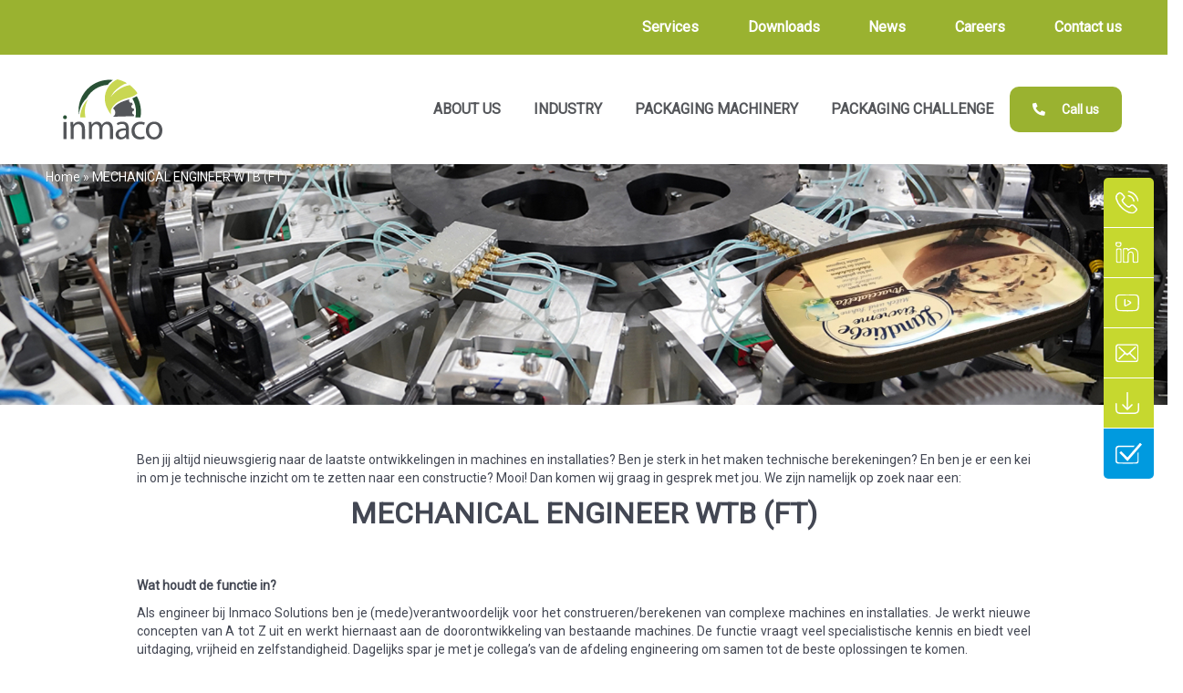

--- FILE ---
content_type: text/html; charset=UTF-8
request_url: https://inmaco.nl/mechanical-engineer-wtb-ft/
body_size: 29202
content:
<!DOCTYPE html>
<html lang="NL">
<head>
<!--	<style>-->
<!--		body:not(.preload) > div.overlay {-->
<!--			opacity: 0 !important;-->
<!--			visibility: hidden !important;-->
<!--			pointer-events: none;-->
<!--		}-->
<!--	</style>-->
	
		<meta charset="UTF-8">
	<meta http-equiv="X-UA-Compatible" content="IE=edge">
	<meta name="viewport" content="width=device-width, initial-scale=1">
	<!--
	  ____  _                  _  ___        _     ____           _
	 / ___|| |_ __ _ _ __   __| |/ _ \ _   _| |_  |  _ \ ___  ___| | __ _ _ __ ___   ___
	 \___ \| __/ _` | '_ \ / _` | | | | | | | __| | |_) / _ \/ __| |/ _` | '_ ` _ \ / _ \
	  ___) | || (_| | | | | (_| | |_| | |_| | |_  |  _ <  __/ (__| | (_| | | | | | |  __/
	 |____/ \__\__,_|_| |_|\__,_|\___/ \__,_|\__| |_| \_\___|\___|_|\__,_|_| |_| |_|\___|
	
	 https://www.standoutreclame.nl
		
	 Kruisstraat 6
	 7731CR Ommen
	
	-->

	<title>MECHANICAL ENGINEER WTB (FT) - Inmaco</title>

	<meta name="theme-color" content="#ffffff">
	<meta name='robots' content='index, follow, max-image-preview:large, max-snippet:-1, max-video-preview:-1' />

	<!-- This site is optimized with the Yoast SEO plugin v26.6 - https://yoast.com/wordpress/plugins/seo/ -->
	<link rel="canonical" href="https://inmaco.nl/mechanical-engineer-wtb-ft/" />
	<meta property="og:locale" content="en_US" />
	<meta property="og:type" content="article" />
	<meta property="og:title" content="MECHANICAL ENGINEER WTB (FT) - Inmaco" />
	<meta property="og:url" content="https://inmaco.nl/mechanical-engineer-wtb-ft/" />
	<meta property="og:site_name" content="Inmaco" />
	<meta property="article:modified_time" content="2024-10-27T08:32:33+00:00" />
	<meta name="twitter:card" content="summary_large_image" />
	<meta name="twitter:label1" content="Est. reading time" />
	<meta name="twitter:data1" content="2 minutes" />
	<script type="application/ld+json" class="yoast-schema-graph">{"@context":"https://schema.org","@graph":[{"@type":"WebPage","@id":"https://inmaco.nl/mechanical-engineer-wtb-ft/","url":"https://inmaco.nl/mechanical-engineer-wtb-ft/","name":"MECHANICAL ENGINEER WTB (FT) - Inmaco","isPartOf":{"@id":"https://inmaco.nl/#website"},"datePublished":"2021-01-25T19:10:30+00:00","dateModified":"2024-10-27T08:32:33+00:00","breadcrumb":{"@id":"https://inmaco.nl/mechanical-engineer-wtb-ft/#breadcrumb"},"inLanguage":"en-US","potentialAction":[{"@type":"ReadAction","target":["https://inmaco.nl/mechanical-engineer-wtb-ft/"]}]},{"@type":"BreadcrumbList","@id":"https://inmaco.nl/mechanical-engineer-wtb-ft/#breadcrumb","itemListElement":[{"@type":"ListItem","position":1,"name":"Home","item":"https://inmaco.nl/"},{"@type":"ListItem","position":2,"name":"MECHANICAL ENGINEER WTB (FT)"}]},{"@type":"WebSite","@id":"https://inmaco.nl/#website","url":"https://inmaco.nl/","name":"Inmaco","description":"SUSTAINABLE PACKAGING TECHNOLOGY","publisher":{"@id":"https://inmaco.nl/#organization"},"potentialAction":[{"@type":"SearchAction","target":{"@type":"EntryPoint","urlTemplate":"https://inmaco.nl/?s={search_term_string}"},"query-input":{"@type":"PropertyValueSpecification","valueRequired":true,"valueName":"search_term_string"}}],"inLanguage":"en-US"},{"@type":"Organization","@id":"https://inmaco.nl/#organization","name":"Inmaco","url":"https://inmaco.nl/","logo":{"@type":"ImageObject","inLanguage":"en-US","@id":"https://inmaco.nl/#/schema/logo/image/","url":"https://inmaco.nl/wp-content/uploads/2020/05/logo.png","contentUrl":"https://inmaco.nl/wp-content/uploads/2020/05/logo.png","width":884,"height":521,"caption":"Inmaco"},"image":{"@id":"https://inmaco.nl/#/schema/logo/image/"}}]}</script>
	<!-- / Yoast SEO plugin. -->


<link rel='dns-prefetch' href='//www.google.com' />
<link rel="alternate" title="oEmbed (JSON)" type="application/json+oembed" href="https://inmaco.nl/wp-json/oembed/1.0/embed?url=https%3A%2F%2Finmaco.nl%2Fmechanical-engineer-wtb-ft%2F" />
<link rel="alternate" title="oEmbed (XML)" type="text/xml+oembed" href="https://inmaco.nl/wp-json/oembed/1.0/embed?url=https%3A%2F%2Finmaco.nl%2Fmechanical-engineer-wtb-ft%2F&#038;format=xml" />
<style id='wp-img-auto-sizes-contain-inline-css' type='text/css'>
img:is([sizes=auto i],[sizes^="auto," i]){contain-intrinsic-size:3000px 1500px}
/*# sourceURL=wp-img-auto-sizes-contain-inline-css */
</style>
<style id='classic-theme-styles-inline-css' type='text/css'>
/*! This file is auto-generated */
.wp-block-button__link{color:#fff;background-color:#32373c;border-radius:9999px;box-shadow:none;text-decoration:none;padding:calc(.667em + 2px) calc(1.333em + 2px);font-size:1.125em}.wp-block-file__button{background:#32373c;color:#fff;text-decoration:none}
/*# sourceURL=/wp-includes/css/classic-themes.min.css */
</style>
<link rel='stylesheet' id='theme.style.min-css' href='https://inmaco.nl/wp-content/themes/inmaco-new/dist/css.css?ver=1.0.8' type='text/css' media='' />
<link rel="https://api.w.org/" href="https://inmaco.nl/wp-json/" /><link rel="alternate" title="JSON" type="application/json" href="https://inmaco.nl/wp-json/wp/v2/pages/3862" /><link rel="EditURI" type="application/rsd+xml" title="RSD" href="https://inmaco.nl/xmlrpc.php?rsd" />
<meta name="generator" content="WordPress 6.9" />
<link rel='shortlink' href='https://inmaco.nl/?p=3862' />
<meta name="generator" content="WPML ver:4.8.6 stt:1,3;" />
<link rel="icon" href="https://inmaco.nl/wp-content/uploads/2020/05/cropped-fav-32x32.png" sizes="32x32" />
<link rel="icon" href="https://inmaco.nl/wp-content/uploads/2020/05/cropped-fav-192x192.png" sizes="192x192" />
<link rel="apple-touch-icon" href="https://inmaco.nl/wp-content/uploads/2020/05/cropped-fav-180x180.png" />
<meta name="msapplication-TileImage" content="https://inmaco.nl/wp-content/uploads/2020/05/cropped-fav-270x270.png" />
		<style type="text/css" id="wp-custom-css">
			
@media (min-width: 1700px) {
    .menu-wrapper.mega>.nav>ul.mega_inner>li>.nav>li>ul>li>a>.fake_sub_menu {

        width: 1275px;
	}
    .menu-wrapper.mega>.nav>ul.mega_inner>li>.nav>li>ul>li>ul {
        top: -1px;
        width: 1275px;
	}
}
.menu-wrapper.mega>.nav>ul>li>ul>li>a {
    padding-bottom: 60px;
    padding-top: 60px;
}		</style>
		
    <!-- Global site tag (gtag.js) - Google Analytics -->
    <script async src="https://www.googletagmanager.com/gtag/js?id=UA-81637712-1"></script>
    <script>
        window.dataLayer = window.dataLayer || [];
        function gtag(){dataLayer.push(arguments);}
        gtag('js', new Date());

        gtag('config', 'UA-171243865-1', { 'anonymize_ip': true });
    </script>
    <!-- Leadinfo tracking code -->
    <script> (function(l,e,a,d,i,n,f,o){if(!l[i]){l.GlobalLeadinfoNamespace=l.GlobalLeadinfoNamespace||[]; l.GlobalLeadinfoNamespace.push(i);l[i]=function(){(l[i].q=l[i].q||[]).push(arguments)};l[i].t=l[i].t||n; l[i].q=l[i].q||[];o=e.createElement(a);f=e.getElementsByTagName(a)[0];o.async=1;o.src=d;f.parentNode.insertBefore(o,f);} }(window,document,"script","https://cdn.leadinfo.net/ping.js","leadinfo","LI-5FFD801A71DDB")); </script>
<style id='global-styles-inline-css' type='text/css'>
:root{--wp--preset--aspect-ratio--square: 1;--wp--preset--aspect-ratio--4-3: 4/3;--wp--preset--aspect-ratio--3-4: 3/4;--wp--preset--aspect-ratio--3-2: 3/2;--wp--preset--aspect-ratio--2-3: 2/3;--wp--preset--aspect-ratio--16-9: 16/9;--wp--preset--aspect-ratio--9-16: 9/16;--wp--preset--color--black: #000000;--wp--preset--color--cyan-bluish-gray: #abb8c3;--wp--preset--color--white: #ffffff;--wp--preset--color--pale-pink: #f78da7;--wp--preset--color--vivid-red: #cf2e2e;--wp--preset--color--luminous-vivid-orange: #ff6900;--wp--preset--color--luminous-vivid-amber: #fcb900;--wp--preset--color--light-green-cyan: #7bdcb5;--wp--preset--color--vivid-green-cyan: #00d084;--wp--preset--color--pale-cyan-blue: #8ed1fc;--wp--preset--color--vivid-cyan-blue: #0693e3;--wp--preset--color--vivid-purple: #9b51e0;--wp--preset--gradient--vivid-cyan-blue-to-vivid-purple: linear-gradient(135deg,rgb(6,147,227) 0%,rgb(155,81,224) 100%);--wp--preset--gradient--light-green-cyan-to-vivid-green-cyan: linear-gradient(135deg,rgb(122,220,180) 0%,rgb(0,208,130) 100%);--wp--preset--gradient--luminous-vivid-amber-to-luminous-vivid-orange: linear-gradient(135deg,rgb(252,185,0) 0%,rgb(255,105,0) 100%);--wp--preset--gradient--luminous-vivid-orange-to-vivid-red: linear-gradient(135deg,rgb(255,105,0) 0%,rgb(207,46,46) 100%);--wp--preset--gradient--very-light-gray-to-cyan-bluish-gray: linear-gradient(135deg,rgb(238,238,238) 0%,rgb(169,184,195) 100%);--wp--preset--gradient--cool-to-warm-spectrum: linear-gradient(135deg,rgb(74,234,220) 0%,rgb(151,120,209) 20%,rgb(207,42,186) 40%,rgb(238,44,130) 60%,rgb(251,105,98) 80%,rgb(254,248,76) 100%);--wp--preset--gradient--blush-light-purple: linear-gradient(135deg,rgb(255,206,236) 0%,rgb(152,150,240) 100%);--wp--preset--gradient--blush-bordeaux: linear-gradient(135deg,rgb(254,205,165) 0%,rgb(254,45,45) 50%,rgb(107,0,62) 100%);--wp--preset--gradient--luminous-dusk: linear-gradient(135deg,rgb(255,203,112) 0%,rgb(199,81,192) 50%,rgb(65,88,208) 100%);--wp--preset--gradient--pale-ocean: linear-gradient(135deg,rgb(255,245,203) 0%,rgb(182,227,212) 50%,rgb(51,167,181) 100%);--wp--preset--gradient--electric-grass: linear-gradient(135deg,rgb(202,248,128) 0%,rgb(113,206,126) 100%);--wp--preset--gradient--midnight: linear-gradient(135deg,rgb(2,3,129) 0%,rgb(40,116,252) 100%);--wp--preset--font-size--small: 13px;--wp--preset--font-size--medium: 20px;--wp--preset--font-size--large: 36px;--wp--preset--font-size--x-large: 42px;--wp--preset--spacing--20: 0.44rem;--wp--preset--spacing--30: 0.67rem;--wp--preset--spacing--40: 1rem;--wp--preset--spacing--50: 1.5rem;--wp--preset--spacing--60: 2.25rem;--wp--preset--spacing--70: 3.38rem;--wp--preset--spacing--80: 5.06rem;--wp--preset--shadow--natural: 6px 6px 9px rgba(0, 0, 0, 0.2);--wp--preset--shadow--deep: 12px 12px 50px rgba(0, 0, 0, 0.4);--wp--preset--shadow--sharp: 6px 6px 0px rgba(0, 0, 0, 0.2);--wp--preset--shadow--outlined: 6px 6px 0px -3px rgb(255, 255, 255), 6px 6px rgb(0, 0, 0);--wp--preset--shadow--crisp: 6px 6px 0px rgb(0, 0, 0);}:where(.is-layout-flex){gap: 0.5em;}:where(.is-layout-grid){gap: 0.5em;}body .is-layout-flex{display: flex;}.is-layout-flex{flex-wrap: wrap;align-items: center;}.is-layout-flex > :is(*, div){margin: 0;}body .is-layout-grid{display: grid;}.is-layout-grid > :is(*, div){margin: 0;}:where(.wp-block-columns.is-layout-flex){gap: 2em;}:where(.wp-block-columns.is-layout-grid){gap: 2em;}:where(.wp-block-post-template.is-layout-flex){gap: 1.25em;}:where(.wp-block-post-template.is-layout-grid){gap: 1.25em;}.has-black-color{color: var(--wp--preset--color--black) !important;}.has-cyan-bluish-gray-color{color: var(--wp--preset--color--cyan-bluish-gray) !important;}.has-white-color{color: var(--wp--preset--color--white) !important;}.has-pale-pink-color{color: var(--wp--preset--color--pale-pink) !important;}.has-vivid-red-color{color: var(--wp--preset--color--vivid-red) !important;}.has-luminous-vivid-orange-color{color: var(--wp--preset--color--luminous-vivid-orange) !important;}.has-luminous-vivid-amber-color{color: var(--wp--preset--color--luminous-vivid-amber) !important;}.has-light-green-cyan-color{color: var(--wp--preset--color--light-green-cyan) !important;}.has-vivid-green-cyan-color{color: var(--wp--preset--color--vivid-green-cyan) !important;}.has-pale-cyan-blue-color{color: var(--wp--preset--color--pale-cyan-blue) !important;}.has-vivid-cyan-blue-color{color: var(--wp--preset--color--vivid-cyan-blue) !important;}.has-vivid-purple-color{color: var(--wp--preset--color--vivid-purple) !important;}.has-black-background-color{background-color: var(--wp--preset--color--black) !important;}.has-cyan-bluish-gray-background-color{background-color: var(--wp--preset--color--cyan-bluish-gray) !important;}.has-white-background-color{background-color: var(--wp--preset--color--white) !important;}.has-pale-pink-background-color{background-color: var(--wp--preset--color--pale-pink) !important;}.has-vivid-red-background-color{background-color: var(--wp--preset--color--vivid-red) !important;}.has-luminous-vivid-orange-background-color{background-color: var(--wp--preset--color--luminous-vivid-orange) !important;}.has-luminous-vivid-amber-background-color{background-color: var(--wp--preset--color--luminous-vivid-amber) !important;}.has-light-green-cyan-background-color{background-color: var(--wp--preset--color--light-green-cyan) !important;}.has-vivid-green-cyan-background-color{background-color: var(--wp--preset--color--vivid-green-cyan) !important;}.has-pale-cyan-blue-background-color{background-color: var(--wp--preset--color--pale-cyan-blue) !important;}.has-vivid-cyan-blue-background-color{background-color: var(--wp--preset--color--vivid-cyan-blue) !important;}.has-vivid-purple-background-color{background-color: var(--wp--preset--color--vivid-purple) !important;}.has-black-border-color{border-color: var(--wp--preset--color--black) !important;}.has-cyan-bluish-gray-border-color{border-color: var(--wp--preset--color--cyan-bluish-gray) !important;}.has-white-border-color{border-color: var(--wp--preset--color--white) !important;}.has-pale-pink-border-color{border-color: var(--wp--preset--color--pale-pink) !important;}.has-vivid-red-border-color{border-color: var(--wp--preset--color--vivid-red) !important;}.has-luminous-vivid-orange-border-color{border-color: var(--wp--preset--color--luminous-vivid-orange) !important;}.has-luminous-vivid-amber-border-color{border-color: var(--wp--preset--color--luminous-vivid-amber) !important;}.has-light-green-cyan-border-color{border-color: var(--wp--preset--color--light-green-cyan) !important;}.has-vivid-green-cyan-border-color{border-color: var(--wp--preset--color--vivid-green-cyan) !important;}.has-pale-cyan-blue-border-color{border-color: var(--wp--preset--color--pale-cyan-blue) !important;}.has-vivid-cyan-blue-border-color{border-color: var(--wp--preset--color--vivid-cyan-blue) !important;}.has-vivid-purple-border-color{border-color: var(--wp--preset--color--vivid-purple) !important;}.has-vivid-cyan-blue-to-vivid-purple-gradient-background{background: var(--wp--preset--gradient--vivid-cyan-blue-to-vivid-purple) !important;}.has-light-green-cyan-to-vivid-green-cyan-gradient-background{background: var(--wp--preset--gradient--light-green-cyan-to-vivid-green-cyan) !important;}.has-luminous-vivid-amber-to-luminous-vivid-orange-gradient-background{background: var(--wp--preset--gradient--luminous-vivid-amber-to-luminous-vivid-orange) !important;}.has-luminous-vivid-orange-to-vivid-red-gradient-background{background: var(--wp--preset--gradient--luminous-vivid-orange-to-vivid-red) !important;}.has-very-light-gray-to-cyan-bluish-gray-gradient-background{background: var(--wp--preset--gradient--very-light-gray-to-cyan-bluish-gray) !important;}.has-cool-to-warm-spectrum-gradient-background{background: var(--wp--preset--gradient--cool-to-warm-spectrum) !important;}.has-blush-light-purple-gradient-background{background: var(--wp--preset--gradient--blush-light-purple) !important;}.has-blush-bordeaux-gradient-background{background: var(--wp--preset--gradient--blush-bordeaux) !important;}.has-luminous-dusk-gradient-background{background: var(--wp--preset--gradient--luminous-dusk) !important;}.has-pale-ocean-gradient-background{background: var(--wp--preset--gradient--pale-ocean) !important;}.has-electric-grass-gradient-background{background: var(--wp--preset--gradient--electric-grass) !important;}.has-midnight-gradient-background{background: var(--wp--preset--gradient--midnight) !important;}.has-small-font-size{font-size: var(--wp--preset--font-size--small) !important;}.has-medium-font-size{font-size: var(--wp--preset--font-size--medium) !important;}.has-large-font-size{font-size: var(--wp--preset--font-size--large) !important;}.has-x-large-font-size{font-size: var(--wp--preset--font-size--x-large) !important;}
/*# sourceURL=global-styles-inline-css */
</style>
</head>
<body class="wp-singular page-template-default page page-id-3862 wp-theme-inmaco-new preload">

<!--<div class="overlay" style="position: absolute;-->
<!--			top: 0;-->
<!--			left: 0;-->
<!--			width: 100%;-->
<!--			height: 100%;-->
<!--			background-color: #FFF;-->
<!--			opacity: 1;-->
<!--			visibility: visible;-->
<!--			transition: opacity .3s, visibility .3s;-->
<!--			z-index: 9999;"></div>-->

<div id="mobile-navigation" class="menu-wrapper mobile">

	<div class="container-fluid">
		<div class="row">
			<div class="col-8">
				<a class="pl-0 logo_link" href="https://inmaco.nl">
					<img class="logo" src="https://inmaco.nl/wp-content/themes/inmaco-new/dist/images/icons/logo.svg"/>
				</a>
			</div>
			<div class="col-4 d-flex align-items-center d-lg-none">
				<div class="menu-toggle">
					<span class="icon-bar"></span>
					<span class="icon-bar"></span>
					<span class="icon-bar"></span>
				</div>
			</div>
		</div>
	</div>

	<nav class="mt-4">
		<ul id="menu-hoofdmenu" class="menu"><li id="menu-item-1341" class="menu-item menu-item-type-post_type menu-item-object-page menu-item-has-children menu-item-1341"><a href="https://inmaco.nl/about-us-packaging-machine-manufactures-with-a-mission/"><div class="tag"></div>ABOUT US</a>
<ul class="sub-menu">
	<li id="menu-item-1491" class="menu-item menu-item-type-post_type menu-item-object-page menu-item-1491"><a href="https://inmaco.nl/about-us-our-team/"><div class="tag"></div>Our team</a></li>
	<li id="menu-item-1511" class="menu-item menu-item-type-post_type menu-item-object-page menu-item-1511"><a href="https://inmaco.nl/workflow-mechanical-engineering-design-projects/"><div class="tag"></div>Expertise and workflow</a></li>
	<li id="menu-item-1490" class="menu-item menu-item-type-post_type menu-item-object-page menu-item-1490"><a href="https://inmaco.nl/creating-sustainability/"><div class="tag"></div>Creating sustainability</a></li>
	<li id="menu-item-3698" class="menu-item menu-item-type-post_type menu-item-object-page menu-item-3698"><a href="https://inmaco.nl/values-and-approach/"><div class="tag"></div>Values and approach</a></li>
	<li id="menu-item-1510" class="menu-item menu-item-type-post_type menu-item-object-page menu-item-1510"><a href="https://inmaco.nl/innovation-industry-4-0/"><div class="tag"></div>Innovation</a></li>
	<li id="menu-item-1509" class="menu-item menu-item-type-post_type menu-item-object-page menu-item-1509"><a href="https://inmaco.nl/consejo/"><div class="tag"></div>Consejo</a></li>
	<li id="menu-item-1489" class="menu-item menu-item-type-post_type menu-item-object-page menu-item-1489"><a href="https://inmaco.nl/history/"><div class="tag"></div>History</a></li>
</ul>
</li>
</ul><ul id="menu-industry" class="menu"><li id="menu-item-1153" class="menu-item menu-item-type-post_type_archive menu-item-object-industry menu-item-has-children menu-item-1153"><a href="https://inmaco.nl/industry/"><div class="tag"></div>INDUSTRY</a>
<ul class="sub-menu">
	<li id="menu-item-2794" class="menu-item menu-item-type-taxonomy menu-item-object-category-industry menu-item-has-children menu-item-2794"><a href="https://inmaco.nl/category-industry/food-catering-industries-sustainable-food-packaging/"><div class="tag"></div>Food</a>
	<ul class="sub-menu">
		<li id="menu-item-3587" class="menu-item menu-item-type-post_type menu-item-object-industry menu-item-3587"><a href="https://inmaco.nl/category-industry/food-catering-industries-sustainable-food-packaging/#eggs"><div class="tag"></div><div class="row"><div class="col-5"> <img width="150" height="150" src="https://inmaco.nl/wp-content/uploads/2020/05/Eggs-scaled-e1593003500108-150x150.jpg" class="attachment-thumbnail size-thumbnail wp-post-image" alt="Eggs" decoding="async" srcset="https://inmaco.nl/wp-content/uploads/2020/05/Eggs-scaled-e1593003500108-150x150.jpg 150w, https://inmaco.nl/wp-content/uploads/2020/05/Eggs-scaled-e1593003500108-1x1.jpg 1w" sizes="(max-width: 150px) 100vw, 150px" /></div><div class="col-7"><p class="
title">Eggs</p><p class="description"></p> </div></div></a></li>
		<li id="menu-item-3588" class="menu-item menu-item-type-post_type menu-item-object-industry menu-item-3588"><a href="https://inmaco.nl/category-industry/food-catering-industries-sustainable-food-packaging/#fruit"><div class="tag"></div><div class="row"><div class="col-5"> <img width="150" height="150" src="https://inmaco.nl/wp-content/uploads/2020/05/Fruit-scaled-e1593003591368-150x150.jpg" class="attachment-thumbnail size-thumbnail wp-post-image" alt="Fruit" decoding="async" srcset="https://inmaco.nl/wp-content/uploads/2020/05/Fruit-scaled-e1593003591368-150x150.jpg 150w, https://inmaco.nl/wp-content/uploads/2020/05/Fruit-scaled-e1593003591368-1x1.jpg 1w" sizes="(max-width: 150px) 100vw, 150px" /></div><div class="col-7"><p class="
title">Fruit</p><p class="description"></p> </div></div></a></li>
		<li id="menu-item-3589" class="menu-item menu-item-type-post_type menu-item-object-industry menu-item-3589"><a href="https://inmaco.nl/category-industry/food-catering-industries-sustainable-food-packaging/#vegetable"><div class="tag"></div><div class="row"><div class="col-5"> <img width="150" height="150" src="https://inmaco.nl/wp-content/uploads/2020/05/Vegetable-scaled-e1593003983361-150x150.jpg" class="attachment-thumbnail size-thumbnail wp-post-image" alt="Vegetable" decoding="async" srcset="https://inmaco.nl/wp-content/uploads/2020/05/Vegetable-scaled-e1593003983361-150x150.jpg 150w, https://inmaco.nl/wp-content/uploads/2020/05/Vegetable-scaled-e1593003983361-1x1.jpg 1w" sizes="(max-width: 150px) 100vw, 150px" /></div><div class="col-7"><p class="
title">Vegetable</p><p class="description"></p> </div></div></a></li>
		<li id="menu-item-3590" class="menu-item menu-item-type-post_type menu-item-object-industry menu-item-3590"><a href="https://inmaco.nl/category-industry/food-catering-industries-sustainable-food-packaging/#beverage-to-go-hot-and-cold-drinks"><div class="tag"></div><div class="row"><div class="col-5"> <img width="150" height="150" src="https://inmaco.nl/wp-content/uploads/2020/05/Beverage-to-go-hot-and-cold-drinks-scaled-e1593004633506-150x150.jpg" class="attachment-thumbnail size-thumbnail wp-post-image" alt="Beverage-to-go, hot and cold drinks" decoding="async" srcset="https://inmaco.nl/wp-content/uploads/2020/05/Beverage-to-go-hot-and-cold-drinks-scaled-e1593004633506-150x150.jpg 150w, https://inmaco.nl/wp-content/uploads/2020/05/Beverage-to-go-hot-and-cold-drinks-scaled-e1593004633506-1x1.jpg 1w" sizes="(max-width: 150px) 100vw, 150px" /></div><div class="col-7"><p class="
title">Beverage-to-go, hot and cold drinks</p><p class="description"></p> </div></div></a></li>
		<li id="menu-item-1102" class="menu-item menu-item-type-post_type menu-item-object-industry menu-item-1102"><a href="https://inmaco.nl/category-industry/food-catering-industries-sustainable-food-packaging/#ice-cream"><div class="tag"></div><div class="row"><div class="col-5"> <img width="150" height="150" src="https://inmaco.nl/wp-content/uploads/2020/05/ice-cream-scaled-e1593005209764-150x150.jpg" class="attachment-thumbnail size-thumbnail wp-post-image" alt="Ice-cream" decoding="async" srcset="https://inmaco.nl/wp-content/uploads/2020/05/ice-cream-scaled-e1593005209764-150x150.jpg 150w, https://inmaco.nl/wp-content/uploads/2020/05/ice-cream-scaled-e1593005209764-1x1.jpg 1w" sizes="(max-width: 150px) 100vw, 150px" /></div><div class="col-7"><p class="
title">Ice-cream</p><p class="description"></p> </div></div></a></li>
		<li id="menu-item-3592" class="menu-item menu-item-type-post_type menu-item-object-industry menu-item-3592"><a href="https://inmaco.nl/category-industry/food-catering-industries-sustainable-food-packaging/#dairy"><div class="tag"></div><div class="row"><div class="col-5"> <img width="150" height="150" src="https://inmaco.nl/wp-content/uploads/2020/05/Dairy-150x150.jpg" class="attachment-thumbnail size-thumbnail wp-post-image" alt="Dairy" decoding="async" srcset="https://inmaco.nl/wp-content/uploads/2020/05/Dairy-150x150.jpg 150w, https://inmaco.nl/wp-content/uploads/2020/05/Dairy-300x300.jpg 300w, https://inmaco.nl/wp-content/uploads/2020/05/Dairy-1024x1024.jpg 1024w, https://inmaco.nl/wp-content/uploads/2020/05/Dairy-768x768.jpg 768w, https://inmaco.nl/wp-content/uploads/2020/05/Dairy-1536x1536.jpg 1536w, https://inmaco.nl/wp-content/uploads/2020/05/Dairy-2048x2048.jpg 2048w, https://inmaco.nl/wp-content/uploads/2020/05/Dairy-1x1.jpg 1w, https://inmaco.nl/wp-content/uploads/2020/05/Dairy-75x75.jpg 75w" sizes="(max-width: 150px) 100vw, 150px" /></div><div class="col-7"><p class="
title">Dairy</p><p class="description"></p> </div></div></a></li>
		<li id="menu-item-3593" class="menu-item menu-item-type-post_type menu-item-object-industry menu-item-3593"><a href="https://inmaco.nl/category-industry/food-catering-industries-sustainable-food-packaging/#bakery-food"><div class="tag"></div><div class="row"><div class="col-5"> <img width="150" height="150" src="https://inmaco.nl/wp-content/uploads/2020/05/Bakery-food-scaled-e1593006257771-150x150.jpg" class="attachment-thumbnail size-thumbnail wp-post-image" alt="Bakery food" decoding="async" srcset="https://inmaco.nl/wp-content/uploads/2020/05/Bakery-food-scaled-e1593006257771-150x150.jpg 150w, https://inmaco.nl/wp-content/uploads/2020/05/Bakery-food-scaled-e1593006257771-1x1.jpg 1w, https://inmaco.nl/wp-content/uploads/2020/05/Bakery-food-scaled-e1593006257771-74x75.jpg 74w" sizes="(max-width: 150px) 100vw, 150px" /></div><div class="col-7"><p class="
title">Bakery food</p><p class="description"></p> </div></div></a></li>
		<li id="menu-item-3594" class="menu-item menu-item-type-post_type menu-item-object-industry menu-item-3594"><a href="https://inmaco.nl/category-industry/food-catering-industries-sustainable-food-packaging/#fresh-produce"><div class="tag"></div><div class="row"><div class="col-5"> <img width="150" height="150" src="https://inmaco.nl/wp-content/uploads/2020/05/Fresh-produce-150x150.jpg" class="attachment-thumbnail size-thumbnail wp-post-image" alt="Fresh produce" decoding="async" srcset="https://inmaco.nl/wp-content/uploads/2020/05/Fresh-produce-150x150.jpg 150w, https://inmaco.nl/wp-content/uploads/2020/05/Fresh-produce-300x300.jpg 300w, https://inmaco.nl/wp-content/uploads/2020/05/Fresh-produce-1024x1024.jpg 1024w, https://inmaco.nl/wp-content/uploads/2020/05/Fresh-produce-768x768.jpg 768w, https://inmaco.nl/wp-content/uploads/2020/05/Fresh-produce-1536x1536.jpg 1536w, https://inmaco.nl/wp-content/uploads/2020/05/Fresh-produce-2048x2048.jpg 2048w, https://inmaco.nl/wp-content/uploads/2020/05/Fresh-produce-1x1.jpg 1w, https://inmaco.nl/wp-content/uploads/2020/05/Fresh-produce-75x75.jpg 75w" sizes="(max-width: 150px) 100vw, 150px" /></div><div class="col-7"><p class="
title">Fresh produce</p><p class="description"></p> </div></div></a></li>
		<li id="menu-item-3595" class="menu-item menu-item-type-post_type menu-item-object-industry menu-item-3595"><a href="https://inmaco.nl/category-industry/food-catering-industries-sustainable-food-packaging/#food-to-go-fast-food"><div class="tag"></div><div class="row"><div class="col-5"> <img width="150" height="150" src="https://inmaco.nl/wp-content/uploads/2020/05/Food-to-go-Fast-food-e1593007484888-150x150.jpg" class="attachment-thumbnail size-thumbnail wp-post-image" alt="Food-to-go, fast food" decoding="async" srcset="https://inmaco.nl/wp-content/uploads/2020/05/Food-to-go-Fast-food-e1593007484888-150x150.jpg 150w, https://inmaco.nl/wp-content/uploads/2020/05/Food-to-go-Fast-food-e1593007484888-300x298.jpg 300w, https://inmaco.nl/wp-content/uploads/2020/05/Food-to-go-Fast-food-e1593007484888-1024x1017.jpg 1024w, https://inmaco.nl/wp-content/uploads/2020/05/Food-to-go-Fast-food-e1593007484888-768x763.jpg 768w, https://inmaco.nl/wp-content/uploads/2020/05/Food-to-go-Fast-food-e1593007484888-1536x1526.jpg 1536w, https://inmaco.nl/wp-content/uploads/2020/05/Food-to-go-Fast-food-e1593007484888-1x1.jpg 1w, https://inmaco.nl/wp-content/uploads/2020/05/Food-to-go-Fast-food-e1593007484888-75x75.jpg 75w, https://inmaco.nl/wp-content/uploads/2020/05/Food-to-go-Fast-food-e1593007484888.jpg 1867w" sizes="(max-width: 150px) 100vw, 150px" /></div><div class="col-7"><p class="
title">Food-to-go, fast food</p><p class="description"></p> </div></div></a></li>
		<li id="menu-item-3596" class="menu-item menu-item-type-post_type menu-item-object-industry menu-item-3596"><a href="https://inmaco.nl/category-industry/food-catering-industries-sustainable-food-packaging/#catering"><div class="tag"></div><div class="row"><div class="col-5"> <img width="150" height="150" src="https://inmaco.nl/wp-content/uploads/2020/05/Catering-150x150.jpg" class="attachment-thumbnail size-thumbnail wp-post-image" alt="Catering" decoding="async" srcset="https://inmaco.nl/wp-content/uploads/2020/05/Catering-150x150.jpg 150w, https://inmaco.nl/wp-content/uploads/2020/05/Catering-300x300.jpg 300w, https://inmaco.nl/wp-content/uploads/2020/05/Catering-1024x1024.jpg 1024w, https://inmaco.nl/wp-content/uploads/2020/05/Catering-768x768.jpg 768w, https://inmaco.nl/wp-content/uploads/2020/05/Catering-1x1.jpg 1w, https://inmaco.nl/wp-content/uploads/2020/05/Catering-75x75.jpg 75w, https://inmaco.nl/wp-content/uploads/2020/05/Catering.jpg 1116w" sizes="(max-width: 150px) 100vw, 150px" /></div><div class="col-7"><p class="
title">Catering</p><p class="description"></p> </div></div></a></li>
		<li id="menu-item-3597" class="menu-item menu-item-type-post_type menu-item-object-industry menu-item-3597"><a href="https://inmaco.nl/category-industry/food-catering-industries-sustainable-food-packaging/#frozen-food"><div class="tag"></div><div class="row"><div class="col-5"> <img width="150" height="150" src="https://inmaco.nl/wp-content/uploads/2020/05/Frozen-food-150x150.jpg" class="attachment-thumbnail size-thumbnail wp-post-image" alt="Frozen food" decoding="async" srcset="https://inmaco.nl/wp-content/uploads/2020/05/Frozen-food-150x150.jpg 150w, https://inmaco.nl/wp-content/uploads/2020/05/Frozen-food-300x300.jpg 300w, https://inmaco.nl/wp-content/uploads/2020/05/Frozen-food-1024x1024.jpg 1024w, https://inmaco.nl/wp-content/uploads/2020/05/Frozen-food-768x768.jpg 768w, https://inmaco.nl/wp-content/uploads/2020/05/Frozen-food-1536x1536.jpg 1536w, https://inmaco.nl/wp-content/uploads/2020/05/Frozen-food-2048x2048.jpg 2048w, https://inmaco.nl/wp-content/uploads/2020/05/Frozen-food-1x1.jpg 1w, https://inmaco.nl/wp-content/uploads/2020/05/Frozen-food-75x75.jpg 75w" sizes="(max-width: 150px) 100vw, 150px" /></div><div class="col-7"><p class="
title">Frozen food</p><p class="description"></p> </div></div></a></li>
		<li id="menu-item-3598" class="menu-item menu-item-type-post_type menu-item-object-industry menu-item-3598"><a href="https://inmaco.nl/category-industry/food-catering-industries-sustainable-food-packaging/#seafood"><div class="tag"></div><div class="row"><div class="col-5"> <img width="150" height="150" src="https://inmaco.nl/wp-content/uploads/2020/05/Seafood-150x150.jpg" class="attachment-thumbnail size-thumbnail wp-post-image" alt="Seafood" decoding="async" srcset="https://inmaco.nl/wp-content/uploads/2020/05/Seafood-150x150.jpg 150w, https://inmaco.nl/wp-content/uploads/2020/05/Seafood-300x300.jpg 300w, https://inmaco.nl/wp-content/uploads/2020/05/Seafood-1024x1024.jpg 1024w, https://inmaco.nl/wp-content/uploads/2020/05/Seafood-768x768.jpg 768w, https://inmaco.nl/wp-content/uploads/2020/05/Seafood-1536x1536.jpg 1536w, https://inmaco.nl/wp-content/uploads/2020/05/Seafood-2048x2048.jpg 2048w, https://inmaco.nl/wp-content/uploads/2020/05/Seafood-1x1.jpg 1w, https://inmaco.nl/wp-content/uploads/2020/05/Seafood-75x75.jpg 75w" sizes="(max-width: 150px) 100vw, 150px" /></div><div class="col-7"><p class="
title">Seafood</p><p class="description"></p> </div></div></a></li>
		<li id="menu-item-3599" class="menu-item menu-item-type-post_type menu-item-object-industry menu-item-3599"><a href="https://inmaco.nl/category-industry/food-catering-industries-sustainable-food-packaging/#meat"><div class="tag"></div><div class="row"><div class="col-5"> <img width="150" height="150" src="https://inmaco.nl/wp-content/uploads/2020/05/Meat-150x150.jpg" class="attachment-thumbnail size-thumbnail wp-post-image" alt="Meat" decoding="async" srcset="https://inmaco.nl/wp-content/uploads/2020/05/Meat-150x150.jpg 150w, https://inmaco.nl/wp-content/uploads/2020/05/Meat-300x300.jpg 300w, https://inmaco.nl/wp-content/uploads/2020/05/Meat-1024x1024.jpg 1024w, https://inmaco.nl/wp-content/uploads/2020/05/Meat-768x768.jpg 768w, https://inmaco.nl/wp-content/uploads/2020/05/Meat-1536x1536.jpg 1536w, https://inmaco.nl/wp-content/uploads/2020/05/Meat-2048x2048.jpg 2048w, https://inmaco.nl/wp-content/uploads/2020/05/Meat-1x1.jpg 1w, https://inmaco.nl/wp-content/uploads/2020/05/Meat-75x75.jpg 75w" sizes="(max-width: 150px) 100vw, 150px" /></div><div class="col-7"><p class="
title">Meat</p><p class="description"></p> </div></div></a></li>
		<li id="menu-item-3600" class="menu-item menu-item-type-post_type menu-item-object-industry menu-item-3600"><a href="https://inmaco.nl/category-industry/food-catering-industries-sustainable-food-packaging/#pet-food"><div class="tag"></div><div class="row"><div class="col-5"> <img width="150" height="150" src="https://inmaco.nl/wp-content/uploads/2020/05/Pet-food-150x150.jpg" class="attachment-thumbnail size-thumbnail wp-post-image" alt="Pet food" decoding="async" srcset="https://inmaco.nl/wp-content/uploads/2020/05/Pet-food-150x150.jpg 150w, https://inmaco.nl/wp-content/uploads/2020/05/Pet-food-300x300.jpg 300w, https://inmaco.nl/wp-content/uploads/2020/05/Pet-food-1024x1024.jpg 1024w, https://inmaco.nl/wp-content/uploads/2020/05/Pet-food-768x768.jpg 768w, https://inmaco.nl/wp-content/uploads/2020/05/Pet-food-1536x1536.jpg 1536w, https://inmaco.nl/wp-content/uploads/2020/05/Pet-food-2048x2048.jpg 2048w, https://inmaco.nl/wp-content/uploads/2020/05/Pet-food-1x1.jpg 1w, https://inmaco.nl/wp-content/uploads/2020/05/Pet-food-75x75.jpg 75w" sizes="(max-width: 150px) 100vw, 150px" /></div><div class="col-7"><p class="
title">Pet food</p><p class="description"></p> </div></div></a></li>
		<li id="menu-item-3601" class="menu-item menu-item-type-post_type menu-item-object-industry menu-item-3601"><a href="https://inmaco.nl/category-industry/food-catering-industries-sustainable-food-packaging/#candies"><div class="tag"></div><div class="row"><div class="col-5"> <img width="150" height="150" src="https://inmaco.nl/wp-content/uploads/2020/05/Candies-150x150.jpg" class="attachment-thumbnail size-thumbnail wp-post-image" alt="Candies" decoding="async" srcset="https://inmaco.nl/wp-content/uploads/2020/05/Candies-150x150.jpg 150w, https://inmaco.nl/wp-content/uploads/2020/05/Candies-300x300.jpg 300w, https://inmaco.nl/wp-content/uploads/2020/05/Candies-1024x1024.jpg 1024w, https://inmaco.nl/wp-content/uploads/2020/05/Candies-768x768.jpg 768w, https://inmaco.nl/wp-content/uploads/2020/05/Candies-1536x1536.jpg 1536w, https://inmaco.nl/wp-content/uploads/2020/05/Candies-2048x2048.jpg 2048w, https://inmaco.nl/wp-content/uploads/2020/05/Candies-1x1.jpg 1w, https://inmaco.nl/wp-content/uploads/2020/05/Candies-75x75.jpg 75w" sizes="(max-width: 150px) 100vw, 150px" /></div><div class="col-7"><p class="
title">Candies</p><p class="description"></p> </div></div></a></li>
		<li id="menu-item-3602" class="menu-item menu-item-type-post_type menu-item-object-industry menu-item-3602"><a href="https://inmaco.nl/category-industry/food-catering-industries-sustainable-food-packaging/#pasta"><div class="tag"></div><div class="row"><div class="col-5"> <img width="150" height="150" src="https://inmaco.nl/wp-content/uploads/2020/05/Pasta-150x150.jpg" class="attachment-thumbnail size-thumbnail wp-post-image" alt="Pasta" decoding="async" srcset="https://inmaco.nl/wp-content/uploads/2020/05/Pasta-150x150.jpg 150w, https://inmaco.nl/wp-content/uploads/2020/05/Pasta-300x300.jpg 300w, https://inmaco.nl/wp-content/uploads/2020/05/Pasta-1024x1024.jpg 1024w, https://inmaco.nl/wp-content/uploads/2020/05/Pasta-768x768.jpg 768w, https://inmaco.nl/wp-content/uploads/2020/05/Pasta-1536x1536.jpg 1536w, https://inmaco.nl/wp-content/uploads/2020/05/Pasta-2048x2048.jpg 2048w, https://inmaco.nl/wp-content/uploads/2020/05/Pasta-1x1.jpg 1w, https://inmaco.nl/wp-content/uploads/2020/05/Pasta-75x75.jpg 75w" sizes="(max-width: 150px) 100vw, 150px" /></div><div class="col-7"><p class="
title">Pasta</p><p class="description"></p> </div></div></a></li>
		<li id="menu-item-3603" class="menu-item menu-item-type-post_type menu-item-object-industry menu-item-3603"><a href="https://inmaco.nl/category-industry/food-catering-industries-sustainable-food-packaging/#puffed-food"><div class="tag"></div><div class="row"><div class="col-5"> <img width="150" height="150" src="https://inmaco.nl/wp-content/uploads/2020/05/Puffed-food-150x150.jpg" class="attachment-thumbnail size-thumbnail wp-post-image" alt="Puffed food" decoding="async" srcset="https://inmaco.nl/wp-content/uploads/2020/05/Puffed-food-150x150.jpg 150w, https://inmaco.nl/wp-content/uploads/2020/05/Puffed-food-300x300.jpg 300w, https://inmaco.nl/wp-content/uploads/2020/05/Puffed-food-1024x1024.jpg 1024w, https://inmaco.nl/wp-content/uploads/2020/05/Puffed-food-768x768.jpg 768w, https://inmaco.nl/wp-content/uploads/2020/05/Puffed-food-1536x1536.jpg 1536w, https://inmaco.nl/wp-content/uploads/2020/05/Puffed-food-2048x2048.jpg 2048w, https://inmaco.nl/wp-content/uploads/2020/05/Puffed-food-1x1.jpg 1w, https://inmaco.nl/wp-content/uploads/2020/05/Puffed-food-75x75.jpg 75w" sizes="(max-width: 150px) 100vw, 150px" /></div><div class="col-7"><p class="
title">Puffed food</p><p class="description"></p> </div></div></a></li>
		<li id="menu-item-3604" class="menu-item menu-item-type-post_type menu-item-object-industry menu-item-3604"><a href="https://inmaco.nl/category-industry/food-catering-industries-sustainable-food-packaging/#snack"><div class="tag"></div><div class="row"><div class="col-5"> <img width="150" height="150" src="https://inmaco.nl/wp-content/uploads/2020/05/Snack-150x150.jpg" class="attachment-thumbnail size-thumbnail wp-post-image" alt="Snack" decoding="async" srcset="https://inmaco.nl/wp-content/uploads/2020/05/Snack-150x150.jpg 150w, https://inmaco.nl/wp-content/uploads/2020/05/Snack-300x300.jpg 300w, https://inmaco.nl/wp-content/uploads/2020/05/Snack-1024x1024.jpg 1024w, https://inmaco.nl/wp-content/uploads/2020/05/Snack-768x768.jpg 768w, https://inmaco.nl/wp-content/uploads/2020/05/Snack-1536x1536.jpg 1536w, https://inmaco.nl/wp-content/uploads/2020/05/Snack-2048x2048.jpg 2048w, https://inmaco.nl/wp-content/uploads/2020/05/Snack-1x1.jpg 1w, https://inmaco.nl/wp-content/uploads/2020/05/Snack-75x75.jpg 75w" sizes="(max-width: 150px) 100vw, 150px" /></div><div class="col-7"><p class="
title">Snack</p><p class="description"></p> </div></div></a></li>
		<li id="menu-item-3605" class="menu-item menu-item-type-post_type menu-item-object-industry menu-item-3605"><a href="https://inmaco.nl/category-industry/food-catering-industries-sustainable-food-packaging/#crops-powder"><div class="tag"></div><div class="row"><div class="col-5"> <img width="150" height="150" src="https://inmaco.nl/wp-content/uploads/2020/05/Crops-powder-150x150.jpg" class="attachment-thumbnail size-thumbnail wp-post-image" alt="Crops powder" decoding="async" srcset="https://inmaco.nl/wp-content/uploads/2020/05/Crops-powder-150x150.jpg 150w, https://inmaco.nl/wp-content/uploads/2020/05/Crops-powder-300x300.jpg 300w, https://inmaco.nl/wp-content/uploads/2020/05/Crops-powder-768x768.jpg 768w, https://inmaco.nl/wp-content/uploads/2020/05/Crops-powder-1x1.jpg 1w, https://inmaco.nl/wp-content/uploads/2020/05/Crops-powder-75x75.jpg 75w, https://inmaco.nl/wp-content/uploads/2020/05/Crops-powder.jpg 940w" sizes="(max-width: 150px) 100vw, 150px" /></div><div class="col-7"><p class="
title">Crops powder</p><p class="description"></p> </div></div></a></li>
		<li id="menu-item-3606" class="menu-item menu-item-type-post_type menu-item-object-industry menu-item-3606"><a href="https://inmaco.nl/category-industry/food-catering-industries-sustainable-food-packaging/#dry-food"><div class="tag"></div><div class="row"><div class="col-5"> <img width="150" height="150" src="https://inmaco.nl/wp-content/uploads/2020/05/Dry-food-150x150.jpg" class="attachment-thumbnail size-thumbnail wp-post-image" alt="Dry food" decoding="async" srcset="https://inmaco.nl/wp-content/uploads/2020/05/Dry-food-150x150.jpg 150w, https://inmaco.nl/wp-content/uploads/2020/05/Dry-food-300x300.jpg 300w, https://inmaco.nl/wp-content/uploads/2020/05/Dry-food-1024x1024.jpg 1024w, https://inmaco.nl/wp-content/uploads/2020/05/Dry-food-768x768.jpg 768w, https://inmaco.nl/wp-content/uploads/2020/05/Dry-food-1536x1536.jpg 1536w, https://inmaco.nl/wp-content/uploads/2020/05/Dry-food-2048x2048.jpg 2048w, https://inmaco.nl/wp-content/uploads/2020/05/Dry-food-1x1.jpg 1w, https://inmaco.nl/wp-content/uploads/2020/05/Dry-food-75x75.jpg 75w" sizes="(max-width: 150px) 100vw, 150px" /></div><div class="col-7"><p class="
title">Dry food</p><p class="description"></p> </div></div></a></li>
		<li id="menu-item-3607" class="menu-item menu-item-type-post_type menu-item-object-industry menu-item-3607"><a href="https://inmaco.nl/category-industry/food-catering-industries-sustainable-food-packaging/#salt-sugar"><div class="tag"></div><div class="row"><div class="col-5"> <img width="150" height="150" src="https://inmaco.nl/wp-content/uploads/2020/05/Salt-Sugar-150x150.jpg" class="attachment-thumbnail size-thumbnail wp-post-image" alt="Salt, sugar" decoding="async" srcset="https://inmaco.nl/wp-content/uploads/2020/05/Salt-Sugar-150x150.jpg 150w, https://inmaco.nl/wp-content/uploads/2020/05/Salt-Sugar-300x300.jpg 300w, https://inmaco.nl/wp-content/uploads/2020/05/Salt-Sugar-1024x1024.jpg 1024w, https://inmaco.nl/wp-content/uploads/2020/05/Salt-Sugar-768x768.jpg 768w, https://inmaco.nl/wp-content/uploads/2020/05/Salt-Sugar-1536x1536.jpg 1536w, https://inmaco.nl/wp-content/uploads/2020/05/Salt-Sugar-2048x2048.jpg 2048w, https://inmaco.nl/wp-content/uploads/2020/05/Salt-Sugar-1x1.jpg 1w, https://inmaco.nl/wp-content/uploads/2020/05/Salt-Sugar-75x75.jpg 75w" sizes="(max-width: 150px) 100vw, 150px" /></div><div class="col-7"><p class="
title">Salt, sugar</p><p class="description"></p> </div></div></a></li>
	</ul>
</li>
	<li id="menu-item-2796" class="menu-item menu-item-type-taxonomy menu-item-object-category-industry menu-item-has-children menu-item-2796"><a href="https://inmaco.nl/category-industry/alternatives-for-plastic-packaging-non-food-industries/"><div class="tag"></div>Non-Food</a>
	<ul class="sub-menu">
		<li id="menu-item-3577" class="menu-item menu-item-type-post_type menu-item-object-industry menu-item-3577"><a href="https://inmaco.nl/category-industry/alternatives-for-plastic-packaging-non-food-industries/#health-and-medical-industry"><div class="tag"></div><div class="row"><div class="col-5"> <img width="150" height="150" src="https://inmaco.nl/wp-content/uploads/2020/06/Health-and-medical-industry-150x150.jpg" class="attachment-thumbnail size-thumbnail wp-post-image" alt="Health and medical industry" decoding="async" srcset="https://inmaco.nl/wp-content/uploads/2020/06/Health-and-medical-industry-150x150.jpg 150w, https://inmaco.nl/wp-content/uploads/2020/06/Health-and-medical-industry-300x300.jpg 300w, https://inmaco.nl/wp-content/uploads/2020/06/Health-and-medical-industry-1024x1024.jpg 1024w, https://inmaco.nl/wp-content/uploads/2020/06/Health-and-medical-industry-768x768.jpg 768w, https://inmaco.nl/wp-content/uploads/2020/06/Health-and-medical-industry-1536x1536.jpg 1536w, https://inmaco.nl/wp-content/uploads/2020/06/Health-and-medical-industry-1x1.jpg 1w, https://inmaco.nl/wp-content/uploads/2020/06/Health-and-medical-industry-75x75.jpg 75w, https://inmaco.nl/wp-content/uploads/2020/06/Health-and-medical-industry.jpg 1867w" sizes="(max-width: 150px) 100vw, 150px" /></div><div class="col-7"><p class="
title">Health and medical industry</p><p class="description"></p> </div></div></a></li>
		<li id="menu-item-3578" class="menu-item menu-item-type-post_type menu-item-object-industry menu-item-3578"><a href="https://inmaco.nl/category-industry/alternatives-for-plastic-packaging-non-food-industries/#packaging-industry"><div class="tag"></div><div class="row"><div class="col-5"> <img width="150" height="150" src="https://inmaco.nl/wp-content/uploads/2020/06/Packaging-industry-150x150.jpg" class="attachment-thumbnail size-thumbnail wp-post-image" alt="Packaging industry" decoding="async" srcset="https://inmaco.nl/wp-content/uploads/2020/06/Packaging-industry-150x150.jpg 150w, https://inmaco.nl/wp-content/uploads/2020/06/Packaging-industry-300x300.jpg 300w, https://inmaco.nl/wp-content/uploads/2020/06/Packaging-industry-1024x1024.jpg 1024w, https://inmaco.nl/wp-content/uploads/2020/06/Packaging-industry-768x768.jpg 768w, https://inmaco.nl/wp-content/uploads/2020/06/Packaging-industry-1536x1536.jpg 1536w, https://inmaco.nl/wp-content/uploads/2020/06/Packaging-industry-2048x2048.jpg 2048w, https://inmaco.nl/wp-content/uploads/2020/06/Packaging-industry-1x1.jpg 1w, https://inmaco.nl/wp-content/uploads/2020/06/Packaging-industry-75x75.jpg 75w" sizes="(max-width: 150px) 100vw, 150px" /></div><div class="col-7"><p class="
title">Packaging industry</p><p class="description"></p> </div></div></a></li>
		<li id="menu-item-3579" class="menu-item menu-item-type-post_type menu-item-object-industry menu-item-3579"><a href="https://inmaco.nl/category-industry/alternatives-for-plastic-packaging-non-food-industries/#electrical-industry"><div class="tag"></div><div class="row"><div class="col-5"> <img width="150" height="150" src="https://inmaco.nl/wp-content/uploads/2020/06/Electrical-industry-150x150.jpg" class="attachment-thumbnail size-thumbnail wp-post-image" alt="Electrical industry" decoding="async" srcset="https://inmaco.nl/wp-content/uploads/2020/06/Electrical-industry-150x150.jpg 150w, https://inmaco.nl/wp-content/uploads/2020/06/Electrical-industry-300x300.jpg 300w, https://inmaco.nl/wp-content/uploads/2020/06/Electrical-industry-1024x1024.jpg 1024w, https://inmaco.nl/wp-content/uploads/2020/06/Electrical-industry-768x768.jpg 768w, https://inmaco.nl/wp-content/uploads/2020/06/Electrical-industry-1536x1536.jpg 1536w, https://inmaco.nl/wp-content/uploads/2020/06/Electrical-industry-2048x2048.jpg 2048w, https://inmaco.nl/wp-content/uploads/2020/06/Electrical-industry-1x1.jpg 1w, https://inmaco.nl/wp-content/uploads/2020/06/Electrical-industry-75x75.jpg 75w" sizes="(max-width: 150px) 100vw, 150px" /></div><div class="col-7"><p class="
title">Electrical industry</p><p class="description"></p> </div></div></a></li>
		<li id="menu-item-3580" class="menu-item menu-item-type-post_type menu-item-object-industry menu-item-3580"><a href="https://inmaco.nl/category-industry/alternatives-for-plastic-packaging-non-food-industries/#agricultural-industry"><div class="tag"></div><div class="row"><div class="col-5"> <img width="150" height="150" src="https://inmaco.nl/wp-content/uploads/2020/06/Agricultural-industry-150x150.jpg" class="attachment-thumbnail size-thumbnail wp-post-image" alt="Agricultural industry" decoding="async" srcset="https://inmaco.nl/wp-content/uploads/2020/06/Agricultural-industry-150x150.jpg 150w, https://inmaco.nl/wp-content/uploads/2020/06/Agricultural-industry-300x300.jpg 300w, https://inmaco.nl/wp-content/uploads/2020/06/Agricultural-industry-1024x1024.jpg 1024w, https://inmaco.nl/wp-content/uploads/2020/06/Agricultural-industry-768x768.jpg 768w, https://inmaco.nl/wp-content/uploads/2020/06/Agricultural-industry-1536x1536.jpg 1536w, https://inmaco.nl/wp-content/uploads/2020/06/Agricultural-industry-2048x2048.jpg 2048w, https://inmaco.nl/wp-content/uploads/2020/06/Agricultural-industry-1x1.jpg 1w, https://inmaco.nl/wp-content/uploads/2020/06/Agricultural-industry-75x75.jpg 75w" sizes="(max-width: 150px) 100vw, 150px" /></div><div class="col-7"><p class="
title">Agricultural industry</p><p class="description"></p> </div></div></a></li>
		<li id="menu-item-3581" class="menu-item menu-item-type-post_type menu-item-object-industry menu-item-3581"><a href="https://inmaco.nl/category-industry/alternatives-for-plastic-packaging-non-food-industries/#copackers-industry"><div class="tag"></div><div class="row"><div class="col-5"> <img width="150" height="150" src="https://inmaco.nl/wp-content/uploads/2020/06/Copackers-industry-150x150.jpg" class="attachment-thumbnail size-thumbnail wp-post-image" alt="Copackers industry" decoding="async" srcset="https://inmaco.nl/wp-content/uploads/2020/06/Copackers-industry-150x150.jpg 150w, https://inmaco.nl/wp-content/uploads/2020/06/Copackers-industry-300x300.jpg 300w, https://inmaco.nl/wp-content/uploads/2020/06/Copackers-industry-1024x1024.jpg 1024w, https://inmaco.nl/wp-content/uploads/2020/06/Copackers-industry-768x768.jpg 768w, https://inmaco.nl/wp-content/uploads/2020/06/Copackers-industry-1536x1536.jpg 1536w, https://inmaco.nl/wp-content/uploads/2020/06/Copackers-industry-1x1.jpg 1w, https://inmaco.nl/wp-content/uploads/2020/06/Copackers-industry-75x75.jpg 75w, https://inmaco.nl/wp-content/uploads/2020/06/Copackers-industry.jpg 1824w" sizes="(max-width: 150px) 100vw, 150px" /></div><div class="col-7"><p class="
title">Copackers industry</p><p class="description"></p> </div></div></a></li>
		<li id="menu-item-3582" class="menu-item menu-item-type-post_type menu-item-object-industry menu-item-3582"><a href="https://inmaco.nl/category-industry/alternatives-for-plastic-packaging-non-food-industries/#paper-and-cardboard-industry"><div class="tag"></div><div class="row"><div class="col-5"> <img width="150" height="150" src="https://inmaco.nl/wp-content/uploads/2020/06/Paper-and-Cardboard-industry-150x150.jpg" class="attachment-thumbnail size-thumbnail wp-post-image" alt="Paper and cardboard industry" decoding="async" srcset="https://inmaco.nl/wp-content/uploads/2020/06/Paper-and-Cardboard-industry-150x150.jpg 150w, https://inmaco.nl/wp-content/uploads/2020/06/Paper-and-Cardboard-industry-300x300.jpg 300w, https://inmaco.nl/wp-content/uploads/2020/06/Paper-and-Cardboard-industry-1024x1024.jpg 1024w, https://inmaco.nl/wp-content/uploads/2020/06/Paper-and-Cardboard-industry-768x768.jpg 768w, https://inmaco.nl/wp-content/uploads/2020/06/Paper-and-Cardboard-industry-1x1.jpg 1w, https://inmaco.nl/wp-content/uploads/2020/06/Paper-and-Cardboard-industry-75x75.jpg 75w, https://inmaco.nl/wp-content/uploads/2020/06/Paper-and-Cardboard-industry.jpg 1175w" sizes="(max-width: 150px) 100vw, 150px" /></div><div class="col-7"><p class="
title">Paper and cardboard industry</p><p class="description"></p> </div></div></a></li>
		<li id="menu-item-3583" class="menu-item menu-item-type-post_type menu-item-object-industry menu-item-3583"><a href="https://inmaco.nl/category-industry/alternatives-for-plastic-packaging-non-food-industries/#tobacco-industry"><div class="tag"></div><div class="row"><div class="col-5"> <img width="150" height="150" src="https://inmaco.nl/wp-content/uploads/2020/06/Tobacco-industry-150x150.jpg" class="attachment-thumbnail size-thumbnail wp-post-image" alt="Tobacco industry" decoding="async" srcset="https://inmaco.nl/wp-content/uploads/2020/06/Tobacco-industry-150x150.jpg 150w, https://inmaco.nl/wp-content/uploads/2020/06/Tobacco-industry-300x300.jpg 300w, https://inmaco.nl/wp-content/uploads/2020/06/Tobacco-industry-1024x1024.jpg 1024w, https://inmaco.nl/wp-content/uploads/2020/06/Tobacco-industry-768x768.jpg 768w, https://inmaco.nl/wp-content/uploads/2020/06/Tobacco-industry-1536x1536.jpg 1536w, https://inmaco.nl/wp-content/uploads/2020/06/Tobacco-industry-1x1.jpg 1w, https://inmaco.nl/wp-content/uploads/2020/06/Tobacco-industry-75x75.jpg 75w, https://inmaco.nl/wp-content/uploads/2020/06/Tobacco-industry.jpg 1694w" sizes="(max-width: 150px) 100vw, 150px" /></div><div class="col-7"><p class="
title">Tobacco industry</p><p class="description"></p> </div></div></a></li>
		<li id="menu-item-3584" class="menu-item menu-item-type-post_type menu-item-object-industry menu-item-3584"><a href="https://inmaco.nl/category-industry/alternatives-for-plastic-packaging-non-food-industries/#transport-industry"><div class="tag"></div><div class="row"><div class="col-5"> <img width="150" height="150" src="https://inmaco.nl/wp-content/uploads/2020/06/Transport-industry-1-150x150.jpg" class="attachment-thumbnail size-thumbnail wp-post-image" alt="Transport industry" decoding="async" srcset="https://inmaco.nl/wp-content/uploads/2020/06/Transport-industry-1-150x150.jpg 150w, https://inmaco.nl/wp-content/uploads/2020/06/Transport-industry-1-300x300.jpg 300w, https://inmaco.nl/wp-content/uploads/2020/06/Transport-industry-1-1024x1024.jpg 1024w, https://inmaco.nl/wp-content/uploads/2020/06/Transport-industry-1-768x769.jpg 768w, https://inmaco.nl/wp-content/uploads/2020/06/Transport-industry-1-1x1.jpg 1w, https://inmaco.nl/wp-content/uploads/2020/06/Transport-industry-1-75x75.jpg 75w, https://inmaco.nl/wp-content/uploads/2020/06/Transport-industry-1.jpg 1478w" sizes="(max-width: 150px) 100vw, 150px" /></div><div class="col-7"><p class="
title">Transport industry</p><p class="description"></p> </div></div></a></li>
		<li id="menu-item-3585" class="menu-item menu-item-type-post_type menu-item-object-industry menu-item-3585"><a href="https://inmaco.nl/category-industry/alternatives-for-plastic-packaging-non-food-industries/#wholesale-and-retail-industry"><div class="tag"></div><div class="row"><div class="col-5"> <img width="150" height="150" src="https://inmaco.nl/wp-content/uploads/2020/06/Wholesale-and-retail-industry-150x150.jpg" class="attachment-thumbnail size-thumbnail wp-post-image" alt="Wholesale and retail industry" decoding="async" srcset="https://inmaco.nl/wp-content/uploads/2020/06/Wholesale-and-retail-industry-150x150.jpg 150w, https://inmaco.nl/wp-content/uploads/2020/06/Wholesale-and-retail-industry-300x300.jpg 300w, https://inmaco.nl/wp-content/uploads/2020/06/Wholesale-and-retail-industry-1024x1024.jpg 1024w, https://inmaco.nl/wp-content/uploads/2020/06/Wholesale-and-retail-industry-768x768.jpg 768w, https://inmaco.nl/wp-content/uploads/2020/06/Wholesale-and-retail-industry-1536x1536.jpg 1536w, https://inmaco.nl/wp-content/uploads/2020/06/Wholesale-and-retail-industry-1x1.jpg 1w, https://inmaco.nl/wp-content/uploads/2020/06/Wholesale-and-retail-industry-75x75.jpg 75w, https://inmaco.nl/wp-content/uploads/2020/06/Wholesale-and-retail-industry.jpg 1825w" sizes="(max-width: 150px) 100vw, 150px" /></div><div class="col-7"><p class="
title">Wholesale and retail industry</p><p class="description"></p> </div></div></a></li>
		<li id="menu-item-3586" class="menu-item menu-item-type-post_type menu-item-object-industry menu-item-3586"><a href="https://inmaco.nl/category-industry/alternatives-for-plastic-packaging-non-food-industries/#automotive-industry"><div class="tag"></div><div class="row"><div class="col-5"> <img width="150" height="150" src="https://inmaco.nl/wp-content/uploads/2020/06/Automotive-industry-150x150.jpg" class="attachment-thumbnail size-thumbnail wp-post-image" alt="Automotive industry" decoding="async" srcset="https://inmaco.nl/wp-content/uploads/2020/06/Automotive-industry-150x150.jpg 150w, https://inmaco.nl/wp-content/uploads/2020/06/Automotive-industry-300x300.jpg 300w, https://inmaco.nl/wp-content/uploads/2020/06/Automotive-industry-1024x1024.jpg 1024w, https://inmaco.nl/wp-content/uploads/2020/06/Automotive-industry-768x769.jpg 768w, https://inmaco.nl/wp-content/uploads/2020/06/Automotive-industry-1x1.jpg 1w, https://inmaco.nl/wp-content/uploads/2020/06/Automotive-industry-75x75.jpg 75w, https://inmaco.nl/wp-content/uploads/2020/06/Automotive-industry.jpg 1486w" sizes="(max-width: 150px) 100vw, 150px" /></div><div class="col-7"><p class="
title">Automotive industry</p><p class="description"></p> </div></div></a></li>
	</ul>
</li>
</ul>
</li>
</ul><ul id="menu-machinery" class="menu"><li id="menu-item-1158" class="menu-item menu-item-type-post_type_archive menu-item-object-machinery menu-item-has-children menu-item-1158"><a href="https://inmaco.nl/machinery/"><div class="tag"></div>PACKAGING MACHINERY</a>
<ul class="sub-menu">
	<li id="menu-item-2904" class="menu-item menu-item-type-taxonomy menu-item-object-category-machinery menu-item-has-children menu-item-2904"><a href="https://inmaco.nl/machinery/#thermoforming-pulp-moulding-and-after-pressing-machines"><div class="tag"></div>(Thermoforming) Pulp moulding and after pressing machines</a>
	<ul class="sub-menu">
		<li id="menu-item-3530" class="menu-item menu-item-type-post_type menu-item-object-page menu-item-3530"><a href="https://inmaco.nl/paper-packaging-machinery-pulp-moulding-machine-process/"><div class="tag"></div>Pulp moulding machine process</a></li>
		<li id="menu-item-3366" class="menu-item menu-item-type-post_type menu-item-object-machinery menu-item-3366"><a href="https://inmaco.nl/category-machinery/pulp-moulding-machine/#fm-135-special-for-type-1-processed-pulp-moulded-products"><div class="tag"></div><div class="row"><div class="col-5"> <img width="150" height="150" src="https://inmaco.nl/wp-content/uploads/2020/05/MT-150-inmaco_THUMB-3-150x150.png" class="attachment-thumbnail size-thumbnail wp-post-image" alt="FM-135: “Special” for type-1 processed pulp moulded products" decoding="async" srcset="https://inmaco.nl/wp-content/uploads/2020/05/MT-150-inmaco_THUMB-3-150x150.png 150w, https://inmaco.nl/wp-content/uploads/2020/05/MT-150-inmaco_THUMB-3-1x1.png 1w, https://inmaco.nl/wp-content/uploads/2020/05/MT-150-inmaco_THUMB-3-75x75.png 75w, https://inmaco.nl/wp-content/uploads/2020/05/MT-150-inmaco_THUMB-3.png 200w" sizes="(max-width: 150px) 100vw, 150px" /></div><div class="col-7"><p class="
title">FM-135: “Special” for type-1 processed pulp moulded products</p><p class="description"></p> </div></div></a></li>
		<li id="menu-item-3367" class="menu-item menu-item-type-post_type menu-item-object-machinery menu-item-3367"><a href="https://inmaco.nl/category-machinery/pulp-moulding-machine/#mt-40-pulp-moulding-machines-with-40-kg-output"><div class="tag"></div><div class="row"><div class="col-5"> <img width="150" height="150" src="https://inmaco.nl/wp-content/uploads/2020/05/MT-150-inmaco_THUMB-3-150x150.png" class="attachment-thumbnail size-thumbnail wp-post-image" alt="MT-40: pulp moulding machines with 40 kg output" decoding="async" srcset="https://inmaco.nl/wp-content/uploads/2020/05/MT-150-inmaco_THUMB-3-150x150.png 150w, https://inmaco.nl/wp-content/uploads/2020/05/MT-150-inmaco_THUMB-3-1x1.png 1w, https://inmaco.nl/wp-content/uploads/2020/05/MT-150-inmaco_THUMB-3-75x75.png 75w, https://inmaco.nl/wp-content/uploads/2020/05/MT-150-inmaco_THUMB-3.png 200w" sizes="(max-width: 150px) 100vw, 150px" /></div><div class="col-7"><p class="
title">MT-40: pulp moulding machines with 40 kg output</p><p class="description"></p> </div></div></a></li>
		<li id="menu-item-3368" class="menu-item menu-item-type-post_type menu-item-object-machinery menu-item-3368"><a href="https://inmaco.nl/category-machinery/pulp-moulding-machine/#mt-150-pulp-moulding-machines-with-150-220-kg-output"><div class="tag"></div><div class="row"><div class="col-5"> <img width="150" height="150" src="https://inmaco.nl/wp-content/uploads/2020/05/MT-150-inmaco_THUMB-3-150x150.png" class="attachment-thumbnail size-thumbnail wp-post-image" alt="MT-150: pulp moulding machines with 150-220 kg output" decoding="async" srcset="https://inmaco.nl/wp-content/uploads/2020/05/MT-150-inmaco_THUMB-3-150x150.png 150w, https://inmaco.nl/wp-content/uploads/2020/05/MT-150-inmaco_THUMB-3-1x1.png 1w, https://inmaco.nl/wp-content/uploads/2020/05/MT-150-inmaco_THUMB-3-75x75.png 75w, https://inmaco.nl/wp-content/uploads/2020/05/MT-150-inmaco_THUMB-3.png 200w" sizes="(max-width: 150px) 100vw, 150px" /></div><div class="col-7"><p class="
title">MT-150: pulp moulding machines with 150-220 kg output</p><p class="description"></p> </div></div></a></li>
		<li id="menu-item-3369" class="menu-item menu-item-type-post_type menu-item-object-machinery menu-item-3369"><a href="https://inmaco.nl/category-machinery/pulp-moulding-machine/#mt-250-pulp-moulding-machines-with-250-300-kg-output"><div class="tag"></div><div class="row"><div class="col-5"> <img width="150" height="150" src="https://inmaco.nl/wp-content/uploads/2020/06/MT-250-inmaco_THUMB-150x150.png" class="attachment-thumbnail size-thumbnail wp-post-image" alt="MT-250: pulp moulding machines with 250-300 kg output" decoding="async" srcset="https://inmaco.nl/wp-content/uploads/2020/06/MT-250-inmaco_THUMB-150x150.png 150w, https://inmaco.nl/wp-content/uploads/2020/06/MT-250-inmaco_THUMB-1x1.png 1w, https://inmaco.nl/wp-content/uploads/2020/06/MT-250-inmaco_THUMB-75x75.png 75w, https://inmaco.nl/wp-content/uploads/2020/06/MT-250-inmaco_THUMB.png 200w" sizes="(max-width: 150px) 100vw, 150px" /></div><div class="col-7"><p class="
title">MT-250: pulp moulding machines with 250-300 kg output</p><p class="description"></p> </div></div></a></li>
		<li id="menu-item-3376" class="menu-item menu-item-type-post_type menu-item-object-machinery menu-item-3376"><a href="https://inmaco.nl/category-machinery/pulp-moulding-machine/#mt-375-pulp-moulding-machine-with-375-kg-output"><div class="tag"></div><div class="row"><div class="col-5"> <img width="150" height="150" src="https://inmaco.nl/wp-content/uploads/2020/06/MT-375-inmaco_THUMB-150x150.png" class="attachment-thumbnail size-thumbnail wp-post-image" alt="MT-375: pulp moulding machine with 375 kg output" decoding="async" srcset="https://inmaco.nl/wp-content/uploads/2020/06/MT-375-inmaco_THUMB-150x150.png 150w, https://inmaco.nl/wp-content/uploads/2020/06/MT-375-inmaco_THUMB-1x1.png 1w, https://inmaco.nl/wp-content/uploads/2020/06/MT-375-inmaco_THUMB-75x75.png 75w, https://inmaco.nl/wp-content/uploads/2020/06/MT-375-inmaco_THUMB.png 200w" sizes="(max-width: 150px) 100vw, 150px" /></div><div class="col-7"><p class="
title">MT-375: pulp moulding machine with 375 kg output</p><p class="description"></p> </div></div></a></li>
		<li id="menu-item-3371" class="menu-item menu-item-type-post_type menu-item-object-machinery menu-item-3371"><a href="https://inmaco.nl/category-machinery/pulp-afterpress-machine/#vph-semi-automatic-afterpress-machine"><div class="tag"></div><div class="row"><div class="col-5"> <img width="150" height="150" src="https://inmaco.nl/wp-content/uploads/2020/06/SMP1HP-inmaco_THUMB-150x150.png" class="attachment-thumbnail size-thumbnail wp-post-image" alt="VP/H: semi-automatic afterpress machine" decoding="async" srcset="https://inmaco.nl/wp-content/uploads/2020/06/SMP1HP-inmaco_THUMB-150x150.png 150w, https://inmaco.nl/wp-content/uploads/2020/06/SMP1HP-inmaco_THUMB-1x1.png 1w, https://inmaco.nl/wp-content/uploads/2020/06/SMP1HP-inmaco_THUMB-75x75.png 75w, https://inmaco.nl/wp-content/uploads/2020/06/SMP1HP-inmaco_THUMB.png 200w" sizes="(max-width: 150px) 100vw, 150px" /></div><div class="col-7"><p class="
title">VP/H: semi-automatic afterpress machine</p><p class="description"></p> </div></div></a></li>
		<li id="menu-item-3372" class="menu-item menu-item-type-post_type menu-item-object-machinery menu-item-3372"><a href="https://inmaco.nl/category-machinery/pulp-afterpress-machine/#smp1hp-fully-automated-afterpress-machine"><div class="tag"></div><div class="row"><div class="col-5"> <img width="150" height="150" src="https://inmaco.nl/wp-content/uploads/2020/06/SMP1HP-inmaco_THUMB-150x150.png" class="attachment-thumbnail size-thumbnail wp-post-image" alt="SMP1HP: fully-automated afterpress machine" decoding="async" srcset="https://inmaco.nl/wp-content/uploads/2020/06/SMP1HP-inmaco_THUMB-150x150.png 150w, https://inmaco.nl/wp-content/uploads/2020/06/SMP1HP-inmaco_THUMB-1x1.png 1w, https://inmaco.nl/wp-content/uploads/2020/06/SMP1HP-inmaco_THUMB-75x75.png 75w, https://inmaco.nl/wp-content/uploads/2020/06/SMP1HP-inmaco_THUMB.png 200w" sizes="(max-width: 150px) 100vw, 150px" /></div><div class="col-7"><p class="
title">SMP1HP: fully-automated afterpress machine</p><p class="description"></p> </div></div></a></li>
		<li id="menu-item-3373" class="menu-item menu-item-type-post_type menu-item-object-machinery menu-item-3373"><a href="https://inmaco.nl/category-machinery/thermoforming-pulp-moulding-machine/#mtfp-54-1-pulp-thermoforming-machines-with-one-drying-station"><div class="tag"></div><div class="row"><div class="col-5"> <img width="150" height="150" src="https://inmaco.nl/wp-content/uploads/2020/06/MT-FP-54-inmaco_THUMB-150x150.png" class="attachment-thumbnail size-thumbnail wp-post-image" alt="MT/FP-54-1: pulp thermoforming machines with one drying station" decoding="async" srcset="https://inmaco.nl/wp-content/uploads/2020/06/MT-FP-54-inmaco_THUMB-150x150.png 150w, https://inmaco.nl/wp-content/uploads/2020/06/MT-FP-54-inmaco_THUMB-1x1.png 1w, https://inmaco.nl/wp-content/uploads/2020/06/MT-FP-54-inmaco_THUMB-75x75.png 75w, https://inmaco.nl/wp-content/uploads/2020/06/MT-FP-54-inmaco_THUMB.png 200w" sizes="(max-width: 150px) 100vw, 150px" /></div><div class="col-7"><p class="
title">MT/FP-54-1: pulp thermoforming machines with one drying station</p><p class="description"></p> </div></div></a></li>
		<li id="menu-item-3374" class="menu-item menu-item-type-post_type menu-item-object-machinery menu-item-3374"><a href="https://inmaco.nl/category-machinery/thermoforming-pulp-moulding-machine/#mtfp-54-2-pulp-thermoforming-machines-with-two-drying-stations"><div class="tag"></div><div class="row"><div class="col-5"> <img width="150" height="150" src="https://inmaco.nl/wp-content/uploads/2020/06/MT-FP-54-inmaco_THUMB-150x150.png" class="attachment-thumbnail size-thumbnail wp-post-image" alt="MT/FP-54-2: pulp thermoforming machines with two drying stations" decoding="async" srcset="https://inmaco.nl/wp-content/uploads/2020/06/MT-FP-54-inmaco_THUMB-150x150.png 150w, https://inmaco.nl/wp-content/uploads/2020/06/MT-FP-54-inmaco_THUMB-1x1.png 1w, https://inmaco.nl/wp-content/uploads/2020/06/MT-FP-54-inmaco_THUMB-75x75.png 75w, https://inmaco.nl/wp-content/uploads/2020/06/MT-FP-54-inmaco_THUMB.png 200w" sizes="(max-width: 150px) 100vw, 150px" /></div><div class="col-7"><p class="
title">MT/FP-54-2: pulp thermoforming machines with two drying stations</p><p class="description"></p> </div></div></a></li>
		<li id="menu-item-3375" class="menu-item menu-item-type-post_type menu-item-object-machinery menu-item-3375"><a href="https://inmaco.nl/category-machinery/thermoforming-pulp-moulding-machine/#mtfp-54-3-pulp-thermoforming-machines-with-three-drying-stations"><div class="tag"></div><div class="row"><div class="col-5"> <img width="150" height="150" src="https://inmaco.nl/wp-content/uploads/2020/06/MT-FP-54-inmaco_THUMB-150x150.png" class="attachment-thumbnail size-thumbnail wp-post-image" alt="MT/FP-54-3: pulp thermoforming machines with three drying stations" decoding="async" srcset="https://inmaco.nl/wp-content/uploads/2020/06/MT-FP-54-inmaco_THUMB-150x150.png 150w, https://inmaco.nl/wp-content/uploads/2020/06/MT-FP-54-inmaco_THUMB-1x1.png 1w, https://inmaco.nl/wp-content/uploads/2020/06/MT-FP-54-inmaco_THUMB-75x75.png 75w, https://inmaco.nl/wp-content/uploads/2020/06/MT-FP-54-inmaco_THUMB.png 200w" sizes="(max-width: 150px) 100vw, 150px" /></div><div class="col-7"><p class="
title">MT/FP-54-3: pulp thermoforming machines with three drying stations</p><p class="description"></p> </div></div></a></li>
		<li id="menu-item-4156" class="menu-item menu-item-type-post_type menu-item-object-machinery menu-item-4156"><a href="https://inmaco.nl/category-machinery/thermoforming-pulp-moulding-machine/#mtfp-80-1-pulp-thermoforming-machines-with-one-drying-station"><div class="tag"></div><div class="row"><div class="col-5"> <img width="150" height="150" src="https://inmaco.nl/wp-content/uploads/2021/12/MTFP80-1-pulp-thermoforming-machines-with-one-drying-station_THUMB-150x150.png" class="attachment-thumbnail size-thumbnail wp-post-image" alt="MT/FP-80-1: pulp thermoforming machines with one drying station" decoding="async" srcset="https://inmaco.nl/wp-content/uploads/2021/12/MTFP80-1-pulp-thermoforming-machines-with-one-drying-station_THUMB-150x150.png 150w, https://inmaco.nl/wp-content/uploads/2021/12/MTFP80-1-pulp-thermoforming-machines-with-one-drying-station_THUMB-1x1.png 1w, https://inmaco.nl/wp-content/uploads/2021/12/MTFP80-1-pulp-thermoforming-machines-with-one-drying-station_THUMB-75x75.png 75w, https://inmaco.nl/wp-content/uploads/2021/12/MTFP80-1-pulp-thermoforming-machines-with-one-drying-station_THUMB.png 200w" sizes="(max-width: 150px) 100vw, 150px" /></div><div class="col-7"><p class="
title">MT/FP-80-1: pulp thermoforming machines with one drying station</p><p class="description"></p> </div></div></a></li>
		<li id="menu-item-4155" class="menu-item menu-item-type-post_type menu-item-object-machinery menu-item-4155"><a href="https://inmaco.nl/category-machinery/thermoforming-pulp-moulding-machine/#mtfp-80-2-pulp-thermoforming-machines-with-two-drying-stations"><div class="tag"></div><div class="row"><div class="col-5"> <img width="150" height="150" src="https://inmaco.nl/wp-content/uploads/2021/12/MTFP80-03_back-side_THUMB-150x150.png" class="attachment-thumbnail size-thumbnail wp-post-image" alt="MT/FP-80-2: pulp thermoforming machines with two drying stations" decoding="async" srcset="https://inmaco.nl/wp-content/uploads/2021/12/MTFP80-03_back-side_THUMB-150x150.png 150w, https://inmaco.nl/wp-content/uploads/2021/12/MTFP80-03_back-side_THUMB-1x1.png 1w, https://inmaco.nl/wp-content/uploads/2021/12/MTFP80-03_back-side_THUMB-75x75.png 75w, https://inmaco.nl/wp-content/uploads/2021/12/MTFP80-03_back-side_THUMB.png 200w" sizes="(max-width: 150px) 100vw, 150px" /></div><div class="col-7"><p class="
title">MT/FP-80-2: pulp thermoforming machines with two drying stations</p><p class="description"></p> </div></div></a></li>
		<li id="menu-item-4154" class="menu-item menu-item-type-post_type menu-item-object-machinery menu-item-4154"><a href="https://inmaco.nl/category-machinery/thermoforming-pulp-moulding-machine/#mtfp-80-3-pulp-thermoforming-machines-with-three-drying-stations"><div class="tag"></div><div class="row"><div class="col-5"> <img width="150" height="150" src="https://inmaco.nl/wp-content/uploads/2021/12/MTFP80-03-pulp-thermoforming-machines-with-three-drying-stations_THUMB-150x150.png" class="attachment-thumbnail size-thumbnail wp-post-image" alt="MT/FP-80-3: pulp thermoforming machines with three drying stations" decoding="async" srcset="https://inmaco.nl/wp-content/uploads/2021/12/MTFP80-03-pulp-thermoforming-machines-with-three-drying-stations_THUMB-150x150.png 150w, https://inmaco.nl/wp-content/uploads/2021/12/MTFP80-03-pulp-thermoforming-machines-with-three-drying-stations_THUMB-1x1.png 1w, https://inmaco.nl/wp-content/uploads/2021/12/MTFP80-03-pulp-thermoforming-machines-with-three-drying-stations_THUMB-75x75.png 75w, https://inmaco.nl/wp-content/uploads/2021/12/MTFP80-03-pulp-thermoforming-machines-with-three-drying-stations_THUMB.png 200w" sizes="(max-width: 150px) 100vw, 150px" /></div><div class="col-7"><p class="
title">MT/FP-80-3: pulp thermoforming machines with three drying stations</p><p class="description"></p> </div></div></a></li>
	</ul>
</li>
	<li id="menu-item-2902" class="menu-item menu-item-type-taxonomy menu-item-object-category-machinery menu-item-has-children menu-item-2902"><a href="https://inmaco.nl/machinery/#pulp-moulding-machine"><div class="tag"></div>Pulp moulding machine</a>
	<ul class="sub-menu">
		<li id="menu-item-1151" class="menu-item menu-item-type-post_type menu-item-object-machinery menu-item-1151"><a href="https://inmaco.nl/category-machinery/pulp-moulding-machine/#fm-135-special-for-type-1-processed-pulp-moulded-products"><div class="tag"></div><div class="row"><div class="col-5"> <img width="150" height="150" src="https://inmaco.nl/wp-content/uploads/2020/05/MT-150-inmaco_THUMB-3-150x150.png" class="attachment-thumbnail size-thumbnail wp-post-image" alt="FM-135: “Special” for type-1 processed pulp moulded products" decoding="async" srcset="https://inmaco.nl/wp-content/uploads/2020/05/MT-150-inmaco_THUMB-3-150x150.png 150w, https://inmaco.nl/wp-content/uploads/2020/05/MT-150-inmaco_THUMB-3-1x1.png 1w, https://inmaco.nl/wp-content/uploads/2020/05/MT-150-inmaco_THUMB-3-75x75.png 75w, https://inmaco.nl/wp-content/uploads/2020/05/MT-150-inmaco_THUMB-3.png 200w" sizes="(max-width: 150px) 100vw, 150px" /></div><div class="col-7"><p class="
title">FM-135: “Special” for type-1 processed pulp moulded products</p><p class="description">Lorem ipsum dolor sit amet, consectetuer adipiscing elit, sed diam nonummy nibh sed</p> </div></div></a></li>
		<li id="menu-item-2905" class="menu-item menu-item-type-post_type menu-item-object-machinery menu-item-2905"><a href="https://inmaco.nl/category-machinery/pulp-moulding-machine/#mt-40-pulp-moulding-machines-with-40-kg-output"><div class="tag"></div><div class="row"><div class="col-5"> <img width="150" height="150" src="https://inmaco.nl/wp-content/uploads/2020/05/MT-150-inmaco_THUMB-3-150x150.png" class="attachment-thumbnail size-thumbnail wp-post-image" alt="MT-40: pulp moulding machines with 40 kg output" decoding="async" srcset="https://inmaco.nl/wp-content/uploads/2020/05/MT-150-inmaco_THUMB-3-150x150.png 150w, https://inmaco.nl/wp-content/uploads/2020/05/MT-150-inmaco_THUMB-3-1x1.png 1w, https://inmaco.nl/wp-content/uploads/2020/05/MT-150-inmaco_THUMB-3-75x75.png 75w, https://inmaco.nl/wp-content/uploads/2020/05/MT-150-inmaco_THUMB-3.png 200w" sizes="(max-width: 150px) 100vw, 150px" /></div><div class="col-7"><p class="
title">MT-40: pulp moulding machines with 40 kg output</p><p class="description"></p> </div></div></a></li>
		<li id="menu-item-2906" class="menu-item menu-item-type-post_type menu-item-object-machinery menu-item-2906"><a href="https://inmaco.nl/category-machinery/pulp-moulding-machine/#mt-150-pulp-moulding-machines-with-150-220-kg-output"><div class="tag"></div><div class="row"><div class="col-5"> <img width="150" height="150" src="https://inmaco.nl/wp-content/uploads/2020/05/MT-150-inmaco_THUMB-3-150x150.png" class="attachment-thumbnail size-thumbnail wp-post-image" alt="MT-150: pulp moulding machines with 150-220 kg output" decoding="async" srcset="https://inmaco.nl/wp-content/uploads/2020/05/MT-150-inmaco_THUMB-3-150x150.png 150w, https://inmaco.nl/wp-content/uploads/2020/05/MT-150-inmaco_THUMB-3-1x1.png 1w, https://inmaco.nl/wp-content/uploads/2020/05/MT-150-inmaco_THUMB-3-75x75.png 75w, https://inmaco.nl/wp-content/uploads/2020/05/MT-150-inmaco_THUMB-3.png 200w" sizes="(max-width: 150px) 100vw, 150px" /></div><div class="col-7"><p class="
title">MT-150: pulp moulding machines with 150-220 kg output</p><p class="description"></p> </div></div></a></li>
		<li id="menu-item-2907" class="menu-item menu-item-type-post_type menu-item-object-machinery menu-item-2907"><a href="https://inmaco.nl/category-machinery/pulp-moulding-machine/#mt-250-pulp-moulding-machines-with-250-300-kg-output"><div class="tag"></div><div class="row"><div class="col-5"> <img width="150" height="150" src="https://inmaco.nl/wp-content/uploads/2020/06/MT-250-inmaco_THUMB-150x150.png" class="attachment-thumbnail size-thumbnail wp-post-image" alt="MT-250: pulp moulding machines with 250-300 kg output" decoding="async" srcset="https://inmaco.nl/wp-content/uploads/2020/06/MT-250-inmaco_THUMB-150x150.png 150w, https://inmaco.nl/wp-content/uploads/2020/06/MT-250-inmaco_THUMB-1x1.png 1w, https://inmaco.nl/wp-content/uploads/2020/06/MT-250-inmaco_THUMB-75x75.png 75w, https://inmaco.nl/wp-content/uploads/2020/06/MT-250-inmaco_THUMB.png 200w" sizes="(max-width: 150px) 100vw, 150px" /></div><div class="col-7"><p class="
title">MT-250: pulp moulding machines with 250-300 kg output</p><p class="description"></p> </div></div></a></li>
		<li id="menu-item-2908" class="menu-item menu-item-type-post_type menu-item-object-machinery menu-item-2908"><a href="https://inmaco.nl/category-machinery/pulp-moulding-machine/#mt-375-pulp-moulding-machine-with-375-kg-output"><div class="tag"></div><div class="row"><div class="col-5"> <img width="150" height="150" src="https://inmaco.nl/wp-content/uploads/2020/06/MT-375-inmaco_THUMB-150x150.png" class="attachment-thumbnail size-thumbnail wp-post-image" alt="MT-375: pulp moulding machine with 375 kg output" decoding="async" srcset="https://inmaco.nl/wp-content/uploads/2020/06/MT-375-inmaco_THUMB-150x150.png 150w, https://inmaco.nl/wp-content/uploads/2020/06/MT-375-inmaco_THUMB-1x1.png 1w, https://inmaco.nl/wp-content/uploads/2020/06/MT-375-inmaco_THUMB-75x75.png 75w, https://inmaco.nl/wp-content/uploads/2020/06/MT-375-inmaco_THUMB.png 200w" sizes="(max-width: 150px) 100vw, 150px" /></div><div class="col-7"><p class="
title">MT-375: pulp moulding machine with 375 kg output</p><p class="description"></p> </div></div></a></li>
	</ul>
</li>
	<li id="menu-item-2903" class="menu-item menu-item-type-taxonomy menu-item-object-category-machinery menu-item-has-children menu-item-2903"><a href="https://inmaco.nl/machinery/#pulp-afterpress-machine"><div class="tag"></div>Pulp afterpress machine</a>
	<ul class="sub-menu">
		<li id="menu-item-2909" class="menu-item menu-item-type-post_type menu-item-object-machinery menu-item-2909"><a href="https://inmaco.nl/category-machinery/pulp-afterpress-machine/#vph-semi-automatic-afterpress-machine"><div class="tag"></div><div class="row"><div class="col-5"> <img width="150" height="150" src="https://inmaco.nl/wp-content/uploads/2020/06/SMP1HP-inmaco_THUMB-150x150.png" class="attachment-thumbnail size-thumbnail wp-post-image" alt="VP/H: semi-automatic afterpress machine" decoding="async" srcset="https://inmaco.nl/wp-content/uploads/2020/06/SMP1HP-inmaco_THUMB-150x150.png 150w, https://inmaco.nl/wp-content/uploads/2020/06/SMP1HP-inmaco_THUMB-1x1.png 1w, https://inmaco.nl/wp-content/uploads/2020/06/SMP1HP-inmaco_THUMB-75x75.png 75w, https://inmaco.nl/wp-content/uploads/2020/06/SMP1HP-inmaco_THUMB.png 200w" sizes="(max-width: 150px) 100vw, 150px" /></div><div class="col-7"><p class="
title">VP/H: semi-automatic afterpress machine</p><p class="description"></p> </div></div></a></li>
		<li id="menu-item-2910" class="menu-item menu-item-type-post_type menu-item-object-machinery menu-item-2910"><a href="https://inmaco.nl/category-machinery/pulp-afterpress-machine/#smp1hp-fully-automated-afterpress-machine"><div class="tag"></div><div class="row"><div class="col-5"> <img width="150" height="150" src="https://inmaco.nl/wp-content/uploads/2020/06/SMP1HP-inmaco_THUMB-150x150.png" class="attachment-thumbnail size-thumbnail wp-post-image" alt="SMP1HP: fully-automated afterpress machine" decoding="async" srcset="https://inmaco.nl/wp-content/uploads/2020/06/SMP1HP-inmaco_THUMB-150x150.png 150w, https://inmaco.nl/wp-content/uploads/2020/06/SMP1HP-inmaco_THUMB-1x1.png 1w, https://inmaco.nl/wp-content/uploads/2020/06/SMP1HP-inmaco_THUMB-75x75.png 75w, https://inmaco.nl/wp-content/uploads/2020/06/SMP1HP-inmaco_THUMB.png 200w" sizes="(max-width: 150px) 100vw, 150px" /></div><div class="col-7"><p class="
title">SMP1HP: fully-automated afterpress machine</p><p class="description"></p> </div></div></a></li>
	</ul>
</li>
	<li id="menu-item-2797" class="menu-item menu-item-type-taxonomy menu-item-object-category-machinery menu-item-has-children menu-item-2797"><a href="https://inmaco.nl/machinery/#thermoforming-pulp-moulding-machine"><div class="tag"></div>Thermoforming pulp moulding machine</a>
	<ul class="sub-menu">
		<li id="menu-item-2911" class="menu-item menu-item-type-post_type menu-item-object-machinery menu-item-2911"><a href="https://inmaco.nl/category-machinery/thermoforming-pulp-moulding-machine/#mtfp-54-1-pulp-thermoforming-machines-with-one-drying-station"><div class="tag"></div><div class="row"><div class="col-5"> <img width="150" height="150" src="https://inmaco.nl/wp-content/uploads/2020/06/MT-FP-54-inmaco_THUMB-150x150.png" class="attachment-thumbnail size-thumbnail wp-post-image" alt="MT/FP-54-1: pulp thermoforming machines with one drying station" decoding="async" srcset="https://inmaco.nl/wp-content/uploads/2020/06/MT-FP-54-inmaco_THUMB-150x150.png 150w, https://inmaco.nl/wp-content/uploads/2020/06/MT-FP-54-inmaco_THUMB-1x1.png 1w, https://inmaco.nl/wp-content/uploads/2020/06/MT-FP-54-inmaco_THUMB-75x75.png 75w, https://inmaco.nl/wp-content/uploads/2020/06/MT-FP-54-inmaco_THUMB.png 200w" sizes="(max-width: 150px) 100vw, 150px" /></div><div class="col-7"><p class="
title">MT/FP-54-1: pulp thermoforming machines with one drying station</p><p class="description"></p> </div></div></a></li>
		<li id="menu-item-2912" class="menu-item menu-item-type-post_type menu-item-object-machinery menu-item-2912"><a href="https://inmaco.nl/category-machinery/thermoforming-pulp-moulding-machine/#mtfp-54-2-pulp-thermoforming-machines-with-two-drying-stations"><div class="tag"></div><div class="row"><div class="col-5"> <img width="150" height="150" src="https://inmaco.nl/wp-content/uploads/2020/06/MT-FP-54-inmaco_THUMB-150x150.png" class="attachment-thumbnail size-thumbnail wp-post-image" alt="MT/FP-54-2: pulp thermoforming machines with two drying stations" decoding="async" srcset="https://inmaco.nl/wp-content/uploads/2020/06/MT-FP-54-inmaco_THUMB-150x150.png 150w, https://inmaco.nl/wp-content/uploads/2020/06/MT-FP-54-inmaco_THUMB-1x1.png 1w, https://inmaco.nl/wp-content/uploads/2020/06/MT-FP-54-inmaco_THUMB-75x75.png 75w, https://inmaco.nl/wp-content/uploads/2020/06/MT-FP-54-inmaco_THUMB.png 200w" sizes="(max-width: 150px) 100vw, 150px" /></div><div class="col-7"><p class="
title">MT/FP-54-2: pulp thermoforming machines with two drying stations</p><p class="description"></p> </div></div></a></li>
		<li id="menu-item-2913" class="menu-item menu-item-type-post_type menu-item-object-machinery menu-item-2913"><a href="https://inmaco.nl/category-machinery/thermoforming-pulp-moulding-machine/#mtfp-54-3-pulp-thermoforming-machines-with-three-drying-stations"><div class="tag"></div><div class="row"><div class="col-5"> <img width="150" height="150" src="https://inmaco.nl/wp-content/uploads/2020/06/MT-FP-54-inmaco_THUMB-150x150.png" class="attachment-thumbnail size-thumbnail wp-post-image" alt="MT/FP-54-3: pulp thermoforming machines with three drying stations" decoding="async" srcset="https://inmaco.nl/wp-content/uploads/2020/06/MT-FP-54-inmaco_THUMB-150x150.png 150w, https://inmaco.nl/wp-content/uploads/2020/06/MT-FP-54-inmaco_THUMB-1x1.png 1w, https://inmaco.nl/wp-content/uploads/2020/06/MT-FP-54-inmaco_THUMB-75x75.png 75w, https://inmaco.nl/wp-content/uploads/2020/06/MT-FP-54-inmaco_THUMB.png 200w" sizes="(max-width: 150px) 100vw, 150px" /></div><div class="col-7"><p class="
title">MT/FP-54-3: pulp thermoforming machines with three drying stations</p><p class="description"></p> </div></div></a></li>
		<li id="menu-item-4153" class="menu-item menu-item-type-post_type menu-item-object-machinery menu-item-4153"><a href="https://inmaco.nl/category-machinery/thermoforming-pulp-moulding-machine/#mtfp-80-1-pulp-thermoforming-machines-with-one-drying-station"><div class="tag"></div><div class="row"><div class="col-5"> <img width="150" height="150" src="https://inmaco.nl/wp-content/uploads/2021/12/MTFP80-1-pulp-thermoforming-machines-with-one-drying-station_THUMB-150x150.png" class="attachment-thumbnail size-thumbnail wp-post-image" alt="MT/FP-80-1: pulp thermoforming machines with one drying station" decoding="async" srcset="https://inmaco.nl/wp-content/uploads/2021/12/MTFP80-1-pulp-thermoforming-machines-with-one-drying-station_THUMB-150x150.png 150w, https://inmaco.nl/wp-content/uploads/2021/12/MTFP80-1-pulp-thermoforming-machines-with-one-drying-station_THUMB-1x1.png 1w, https://inmaco.nl/wp-content/uploads/2021/12/MTFP80-1-pulp-thermoforming-machines-with-one-drying-station_THUMB-75x75.png 75w, https://inmaco.nl/wp-content/uploads/2021/12/MTFP80-1-pulp-thermoforming-machines-with-one-drying-station_THUMB.png 200w" sizes="(max-width: 150px) 100vw, 150px" /></div><div class="col-7"><p class="
title">MT/FP-80-1: pulp thermoforming machines with one drying station</p><p class="description"></p> </div></div></a></li>
		<li id="menu-item-4152" class="menu-item menu-item-type-post_type menu-item-object-machinery menu-item-4152"><a href="https://inmaco.nl/category-machinery/thermoforming-pulp-moulding-machine/#mtfp-80-2-pulp-thermoforming-machines-with-two-drying-stations"><div class="tag"></div><div class="row"><div class="col-5"> <img width="150" height="150" src="https://inmaco.nl/wp-content/uploads/2021/12/MTFP80-03_back-side_THUMB-150x150.png" class="attachment-thumbnail size-thumbnail wp-post-image" alt="MT/FP-80-2: pulp thermoforming machines with two drying stations" decoding="async" srcset="https://inmaco.nl/wp-content/uploads/2021/12/MTFP80-03_back-side_THUMB-150x150.png 150w, https://inmaco.nl/wp-content/uploads/2021/12/MTFP80-03_back-side_THUMB-1x1.png 1w, https://inmaco.nl/wp-content/uploads/2021/12/MTFP80-03_back-side_THUMB-75x75.png 75w, https://inmaco.nl/wp-content/uploads/2021/12/MTFP80-03_back-side_THUMB.png 200w" sizes="(max-width: 150px) 100vw, 150px" /></div><div class="col-7"><p class="
title">MT/FP-80-2: pulp thermoforming machines with two drying stations</p><p class="description"></p> </div></div></a></li>
		<li id="menu-item-4151" class="menu-item menu-item-type-post_type menu-item-object-machinery menu-item-4151"><a href="https://inmaco.nl/category-machinery/thermoforming-pulp-moulding-machine/#mtfp-80-3-pulp-thermoforming-machines-with-three-drying-stations"><div class="tag"></div><div class="row"><div class="col-5"> <img width="150" height="150" src="https://inmaco.nl/wp-content/uploads/2021/12/MTFP80-03-pulp-thermoforming-machines-with-three-drying-stations_THUMB-150x150.png" class="attachment-thumbnail size-thumbnail wp-post-image" alt="MT/FP-80-3: pulp thermoforming machines with three drying stations" decoding="async" srcset="https://inmaco.nl/wp-content/uploads/2021/12/MTFP80-03-pulp-thermoforming-machines-with-three-drying-stations_THUMB-150x150.png 150w, https://inmaco.nl/wp-content/uploads/2021/12/MTFP80-03-pulp-thermoforming-machines-with-three-drying-stations_THUMB-1x1.png 1w, https://inmaco.nl/wp-content/uploads/2021/12/MTFP80-03-pulp-thermoforming-machines-with-three-drying-stations_THUMB-75x75.png 75w, https://inmaco.nl/wp-content/uploads/2021/12/MTFP80-03-pulp-thermoforming-machines-with-three-drying-stations_THUMB.png 200w" sizes="(max-width: 150px) 100vw, 150px" /></div><div class="col-7"><p class="
title">MT/FP-80-3: pulp thermoforming machines with three drying stations</p><p class="description"></p> </div></div></a></li>
	</ul>
</li>
	<li id="menu-item-1161" class="menu-item menu-item-type-taxonomy menu-item-object-category-machinery menu-item-has-children menu-item-1161"><a href="https://inmaco.nl/machinery/#cardboard-lid-machines"><div class="tag"></div>Cardboard lid machines</a>
	<ul class="sub-menu">
		<li id="menu-item-3559" class="menu-item menu-item-type-post_type menu-item-object-page menu-item-3559"><a href="https://inmaco.nl/cardboard-lid-machine-process/"><div class="tag"></div>Cardboard lid machine process</a></li>
		<li id="menu-item-2922" class="menu-item menu-item-type-post_type menu-item-object-machinery menu-item-2922"><a href="https://inmaco.nl/category-machinery/cardboard-lid-machines/#lfm-stpl-lid-forming-machines-for-round-and-rectangular-covers"><div class="tag"></div><div class="row"><div class="col-5"> <img width="150" height="150" src="https://inmaco.nl/wp-content/uploads/2020/06/LFM-STPL-inmaco_THUMB-150x150.png" class="attachment-thumbnail size-thumbnail wp-post-image" alt="LFM-STPL: lid forming machines for round and rectangular covers" decoding="async" srcset="https://inmaco.nl/wp-content/uploads/2020/06/LFM-STPL-inmaco_THUMB-150x150.png 150w, https://inmaco.nl/wp-content/uploads/2020/06/LFM-STPL-inmaco_THUMB-1x1.png 1w, https://inmaco.nl/wp-content/uploads/2020/06/LFM-STPL-inmaco_THUMB-75x75.png 75w, https://inmaco.nl/wp-content/uploads/2020/06/LFM-STPL-inmaco_THUMB.png 200w" sizes="(max-width: 150px) 100vw, 150px" /></div><div class="col-7"><p class="
title">LFM-STPL: lid forming machines for round and rectangular covers</p><p class="description"></p> </div></div></a></li>
		<li id="menu-item-2919" class="menu-item menu-item-type-post_type menu-item-object-machinery menu-item-2919"><a href="https://inmaco.nl/category-machinery/cardboard-lid-machines/#lfm-p-machine-for-the-production-of-paper-plug-in-lids"><div class="tag"></div><div class="row"><div class="col-5"> <img width="150" height="150" src="https://inmaco.nl/wp-content/uploads/2020/06/LFM-P-inmaco_THUMB-150x150.png" class="attachment-thumbnail size-thumbnail wp-post-image" alt="LFM-P: machine for the production of paper plug-in lids" decoding="async" srcset="https://inmaco.nl/wp-content/uploads/2020/06/LFM-P-inmaco_THUMB-150x150.png 150w, https://inmaco.nl/wp-content/uploads/2020/06/LFM-P-inmaco_THUMB-1x1.png 1w, https://inmaco.nl/wp-content/uploads/2020/06/LFM-P-inmaco_THUMB-75x75.png 75w, https://inmaco.nl/wp-content/uploads/2020/06/LFM-P-inmaco_THUMB.png 200w" sizes="(max-width: 150px) 100vw, 150px" /></div><div class="col-7"><p class="
title">LFM-P: machine for the production of paper plug-in lids</p><p class="description"></p> </div></div></a></li>
		<li id="menu-item-2920" class="menu-item menu-item-type-post_type menu-item-object-machinery menu-item-2920"><a href="https://inmaco.nl/category-machinery/cardboard-lid-machines/#dsod-lid-forming-machine-for-round-two-piece-lids"><div class="tag"></div><div class="row"><div class="col-5"> <img width="150" height="150" src="https://inmaco.nl/wp-content/uploads/2020/06/DSO-D-inmaco_THUMB-150x150.png" class="attachment-thumbnail size-thumbnail wp-post-image" alt="DSO/D: lid forming machine for round two-piece lids" decoding="async" srcset="https://inmaco.nl/wp-content/uploads/2020/06/DSO-D-inmaco_THUMB-150x150.png 150w, https://inmaco.nl/wp-content/uploads/2020/06/DSO-D-inmaco_THUMB-1x1.png 1w, https://inmaco.nl/wp-content/uploads/2020/06/DSO-D-inmaco_THUMB-75x75.png 75w, https://inmaco.nl/wp-content/uploads/2020/06/DSO-D-inmaco_THUMB.png 200w" sizes="(max-width: 150px) 100vw, 150px" /></div><div class="col-7"><p class="
title">DSO/D: lid forming machine for round two-piece lids</p><p class="description"></p> </div></div></a></li>
		<li id="menu-item-3365" class="menu-item menu-item-type-post_type menu-item-object-machinery menu-item-3365"><a href="https://inmaco.nl/category-machinery/packaging-machinery-one-piece-paper-lid-making-machines/#lfm-sopl-paper-lid-making-machine-for-one-piece-shaped-lids"><div class="tag"></div><div class="row"><div class="col-5"> <img width="150" height="150" src="https://inmaco.nl/wp-content/uploads/2020/06/LFM-SOPL-inmaco_THUMB-150x150.png" class="attachment-thumbnail size-thumbnail wp-post-image" alt="LFM-SOPL: paper lid making machine for one-piece shaped lids" decoding="async" srcset="https://inmaco.nl/wp-content/uploads/2020/06/LFM-SOPL-inmaco_THUMB-150x150.png 150w, https://inmaco.nl/wp-content/uploads/2020/06/LFM-SOPL-inmaco_THUMB-1x1.png 1w, https://inmaco.nl/wp-content/uploads/2020/06/LFM-SOPL-inmaco_THUMB-75x75.png 75w, https://inmaco.nl/wp-content/uploads/2020/06/LFM-SOPL-inmaco_THUMB.png 200w" sizes="(max-width: 150px) 100vw, 150px" /></div><div class="col-7"><p class="
title">LFM-SOPL: paper lid making machine for one-piece shaped lids</p><p class="description"></p> </div></div></a></li>
		<li id="menu-item-2917" class="menu-item menu-item-type-post_type menu-item-object-machinery menu-item-2917"><a href="https://inmaco.nl/category-machinery/cardboard-lid-machines/#dsoe-paper-lid-making-machine-for-round-one-piece-lids"><div class="tag"></div><div class="row"><div class="col-5"> <img width="150" height="150" src="https://inmaco.nl/wp-content/uploads/2020/06/COBO-DSO-E-inmaco_THUMB-150x150.png" class="attachment-thumbnail size-thumbnail wp-post-image" alt="DSO/E: paper lid making machine for round one-piece lids" decoding="async" srcset="https://inmaco.nl/wp-content/uploads/2020/06/COBO-DSO-E-inmaco_THUMB-150x150.png 150w, https://inmaco.nl/wp-content/uploads/2020/06/COBO-DSO-E-inmaco_THUMB-1x1.png 1w, https://inmaco.nl/wp-content/uploads/2020/06/COBO-DSO-E-inmaco_THUMB-75x75.png 75w, https://inmaco.nl/wp-content/uploads/2020/06/COBO-DSO-E-inmaco_THUMB.png 200w" sizes="(max-width: 150px) 100vw, 150px" /></div><div class="col-7"><p class="
title">DSO/E: paper lid making machine for round one-piece lids</p><p class="description"></p> </div></div></a></li>
		<li id="menu-item-3684" class="menu-item menu-item-type-post_type menu-item-object-machinery menu-item-3684"><a href="https://inmaco.nl/category-machinery/cardboard-lid-machines/#dsod-lid-forming-machine-for-round-twist-off-lids"><div class="tag"></div><div class="row"><div class="col-5"> <img width="150" height="150" src="https://inmaco.nl/wp-content/uploads/2020/06/DSO-D-inmaco_THUMB-150x150.png" class="attachment-thumbnail size-thumbnail wp-post-image" alt="DSO/D: lid forming machine for round twist-off lids" decoding="async" srcset="https://inmaco.nl/wp-content/uploads/2020/06/DSO-D-inmaco_THUMB-150x150.png 150w, https://inmaco.nl/wp-content/uploads/2020/06/DSO-D-inmaco_THUMB-1x1.png 1w, https://inmaco.nl/wp-content/uploads/2020/06/DSO-D-inmaco_THUMB-75x75.png 75w, https://inmaco.nl/wp-content/uploads/2020/06/DSO-D-inmaco_THUMB.png 200w" sizes="(max-width: 150px) 100vw, 150px" /></div><div class="col-7"><p class="
title">DSO/D: lid forming machine for round twist-off lids</p><p class="description"></p> </div></div></a></li>
		<li id="menu-item-3292" class="menu-item menu-item-type-post_type menu-item-object-machinery menu-item-3292"><a href="https://inmaco.nl/category-machinery/packaging-machinery-spiral-winding-machine/#spiral-winding-machine-for-round-and-non-round-lids-and-cans"><div class="tag"></div><div class="row"><div class="col-5"> <img width="150" height="150" src="https://inmaco.nl/wp-content/uploads/2020/06/MSM-100-inmaco_THUMB-150x150.png" class="attachment-thumbnail size-thumbnail wp-post-image" alt="Spiral winding machine for round and non-round lids and cans" decoding="async" srcset="https://inmaco.nl/wp-content/uploads/2020/06/MSM-100-inmaco_THUMB-150x150.png 150w, https://inmaco.nl/wp-content/uploads/2020/06/MSM-100-inmaco_THUMB-1x1.png 1w, https://inmaco.nl/wp-content/uploads/2020/06/MSM-100-inmaco_THUMB-75x75.png 75w, https://inmaco.nl/wp-content/uploads/2020/06/MSM-100-inmaco_THUMB.png 200w" sizes="(max-width: 150px) 100vw, 150px" /></div><div class="col-7"><p class="
title">Spiral winding machine for round and non-round lids and cans</p><p class="description"></p> </div></div></a></li>
	</ul>
</li>
	<li id="menu-item-3685" class="menu-item menu-item-type-taxonomy menu-item-object-category-machinery menu-item-has-children menu-item-3685"><a href="https://inmaco.nl/machinery/#cardboard-composite-can-assembling-and-lid-closing-machine"><div class="tag"></div>Cardboard composite can assembling and lid closing machine</a>
	<ul class="sub-menu">
		<li id="menu-item-3529" class="menu-item menu-item-type-post_type menu-item-object-page menu-item-3529"><a href="https://inmaco.nl/paper-packaging-machinery-composite-can-machine-process/"><div class="tag"></div>Composite can machine process</a></li>
		<li id="menu-item-3682" class="menu-item menu-item-type-post_type menu-item-object-machinery menu-item-3682"><a href="https://inmaco.nl/category-machinery/cardboard-composite-can-assembling-and-lid-closing-machine/#msm-15-composite-can-closure-machinery-for-mock-ups-and-trials"><div class="tag"></div><div class="row"><div class="col-5"> <img width="150" height="150" src="https://inmaco.nl/wp-content/uploads/2020/06/MSM-60-G-inmaco_THUMB-150x150.png" class="attachment-thumbnail size-thumbnail wp-post-image" alt="MSM-15: composite can closure machinery for mock-ups and trials" decoding="async" srcset="https://inmaco.nl/wp-content/uploads/2020/06/MSM-60-G-inmaco_THUMB-150x150.png 150w, https://inmaco.nl/wp-content/uploads/2020/06/MSM-60-G-inmaco_THUMB-1x1.png 1w, https://inmaco.nl/wp-content/uploads/2020/06/MSM-60-G-inmaco_THUMB-75x75.png 75w, https://inmaco.nl/wp-content/uploads/2020/06/MSM-60-G-inmaco_THUMB.png 200w" sizes="(max-width: 150px) 100vw, 150px" /></div><div class="col-7"><p class="
title">MSM-15: composite can closure machinery for mock-ups and trials</p><p class="description"></p> </div></div></a></li>
		<li id="menu-item-2929" class="menu-item menu-item-type-post_type menu-item-object-machinery menu-item-2929"><a href="https://inmaco.nl/category-machinery/cardboard-composite-can-assembling-and-lid-closing-machine/#msm-60-60-lidded-cans-with-membrane-a-minute"><div class="tag"></div><div class="row"><div class="col-5"> <img width="150" height="150" src="https://inmaco.nl/wp-content/uploads/2020/06/MSM-60-G-inmaco_THUMB-150x150.png" class="attachment-thumbnail size-thumbnail wp-post-image" alt="MSM-60:  60 lidded cans with membrane a minute" decoding="async" srcset="https://inmaco.nl/wp-content/uploads/2020/06/MSM-60-G-inmaco_THUMB-150x150.png 150w, https://inmaco.nl/wp-content/uploads/2020/06/MSM-60-G-inmaco_THUMB-1x1.png 1w, https://inmaco.nl/wp-content/uploads/2020/06/MSM-60-G-inmaco_THUMB-75x75.png 75w, https://inmaco.nl/wp-content/uploads/2020/06/MSM-60-G-inmaco_THUMB.png 200w" sizes="(max-width: 150px) 100vw, 150px" /></div><div class="col-7"><p class="
title">MSM-60:  60 lidded cans with membrane a minute</p><p class="description"></p> </div></div></a></li>
		<li id="menu-item-2927" class="menu-item menu-item-type-post_type menu-item-object-machinery menu-item-2927"><a href="https://inmaco.nl/category-machinery/cardboard-composite-can-assembling-and-lid-closing-machine/#msm-60-cc-60-cans-with-cardboard-bottoms-a-minute"><div class="tag"></div><div class="row"><div class="col-5"> <img width="150" height="150" src="https://inmaco.nl/wp-content/uploads/2020/06/MSM-60-G-inmaco_THUMB-150x150.png" class="attachment-thumbnail size-thumbnail wp-post-image" alt="MSM-60-CC: 60 cans with cardboard bottoms a minute" decoding="async" srcset="https://inmaco.nl/wp-content/uploads/2020/06/MSM-60-G-inmaco_THUMB-150x150.png 150w, https://inmaco.nl/wp-content/uploads/2020/06/MSM-60-G-inmaco_THUMB-1x1.png 1w, https://inmaco.nl/wp-content/uploads/2020/06/MSM-60-G-inmaco_THUMB-75x75.png 75w, https://inmaco.nl/wp-content/uploads/2020/06/MSM-60-G-inmaco_THUMB.png 200w" sizes="(max-width: 150px) 100vw, 150px" /></div><div class="col-7"><p class="
title">MSM-60-CC: 60 cans with cardboard bottoms a minute</p><p class="description"></p> </div></div></a></li>
		<li id="menu-item-2928" class="menu-item menu-item-type-post_type menu-item-object-machinery menu-item-2928"><a href="https://inmaco.nl/category-machinery/cardboard-composite-can-assembling-and-lid-closing-machine/#msm-100-100-lidded-cans-with-membrane-a-minute"><div class="tag"></div><div class="row"><div class="col-5"> <img width="150" height="150" src="https://inmaco.nl/wp-content/uploads/2020/06/MSM-100-inmaco_THUMB-150x150.png" class="attachment-thumbnail size-thumbnail wp-post-image" alt="MSM-100:  100 lidded cans with membrane a minute" decoding="async" srcset="https://inmaco.nl/wp-content/uploads/2020/06/MSM-100-inmaco_THUMB-150x150.png 150w, https://inmaco.nl/wp-content/uploads/2020/06/MSM-100-inmaco_THUMB-1x1.png 1w, https://inmaco.nl/wp-content/uploads/2020/06/MSM-100-inmaco_THUMB-75x75.png 75w, https://inmaco.nl/wp-content/uploads/2020/06/MSM-100-inmaco_THUMB.png 200w" sizes="(max-width: 150px) 100vw, 150px" /></div><div class="col-7"><p class="
title">MSM-100:  100 lidded cans with membrane a minute</p><p class="description"></p> </div></div></a></li>
		<li id="menu-item-2926" class="menu-item menu-item-type-post_type menu-item-object-machinery menu-item-2926"><a href="https://inmaco.nl/category-machinery/cardboard-composite-can-assembling-and-lid-closing-machine/#msm-100-cc-100-cans-with-cardboard-bottoms-a-minute"><div class="tag"></div><div class="row"><div class="col-5"> <img width="150" height="150" src="https://inmaco.nl/wp-content/uploads/2020/06/MSM-100-inmaco_THUMB-150x150.png" class="attachment-thumbnail size-thumbnail wp-post-image" alt="MSM-100-CC: 100 cans with cardboard bottoms a minute" decoding="async" srcset="https://inmaco.nl/wp-content/uploads/2020/06/MSM-100-inmaco_THUMB-150x150.png 150w, https://inmaco.nl/wp-content/uploads/2020/06/MSM-100-inmaco_THUMB-1x1.png 1w, https://inmaco.nl/wp-content/uploads/2020/06/MSM-100-inmaco_THUMB-75x75.png 75w, https://inmaco.nl/wp-content/uploads/2020/06/MSM-100-inmaco_THUMB.png 200w" sizes="(max-width: 150px) 100vw, 150px" /></div><div class="col-7"><p class="
title">MSM-100-CC: 100 cans with cardboard bottoms a minute</p><p class="description"></p> </div></div></a></li>
		<li id="menu-item-3291" class="menu-item menu-item-type-post_type menu-item-object-machinery menu-item-3291"><a href="https://inmaco.nl/category-machinery/packaging-machinery-spiral-winding-machine/#spiral-winding-machine-for-round-and-non-round-lids-and-cans"><div class="tag"></div><div class="row"><div class="col-5"> <img width="150" height="150" src="https://inmaco.nl/wp-content/uploads/2020/06/MSM-100-inmaco_THUMB-150x150.png" class="attachment-thumbnail size-thumbnail wp-post-image" alt="Spiral winding machine for round and non-round lids and cans" decoding="async" srcset="https://inmaco.nl/wp-content/uploads/2020/06/MSM-100-inmaco_THUMB-150x150.png 150w, https://inmaco.nl/wp-content/uploads/2020/06/MSM-100-inmaco_THUMB-1x1.png 1w, https://inmaco.nl/wp-content/uploads/2020/06/MSM-100-inmaco_THUMB-75x75.png 75w, https://inmaco.nl/wp-content/uploads/2020/06/MSM-100-inmaco_THUMB.png 200w" sizes="(max-width: 150px) 100vw, 150px" /></div><div class="col-7"><p class="
title">Spiral winding machine for round and non-round lids and cans</p><p class="description"></p> </div></div></a></li>
	</ul>
</li>
	<li id="menu-item-2931" class="menu-item menu-item-type-taxonomy menu-item-object-category-machinery menu-item-has-children menu-item-2931"><a href="https://inmaco.nl/machinery/#paper-crimp-cup-baking-cup-or-muffin-cup-and-tulip-wraps"><div class="tag"></div>Paper crimp cup, baking cup or muffin cup and tulip wraps</a>
	<ul class="sub-menu">
		<li id="menu-item-2935" class="menu-item menu-item-type-post_type menu-item-object-machinery menu-item-2935"><a href="https://inmaco.nl/category-machinery/paper-crimp-cup-machine/#private-vp6-h-for-small-pre-cut-crimp-cups"><div class="tag"></div><div class="row"><div class="col-5"> <img width="150" height="150" src="https://inmaco.nl/wp-content/uploads/2020/06/VP6R-inmaco_THUMB-150x150.png" class="attachment-thumbnail size-thumbnail wp-post-image" alt="VP/6-H: For small pre-cut crimp cups" decoding="async" srcset="https://inmaco.nl/wp-content/uploads/2020/06/VP6R-inmaco_THUMB-150x150.png 150w, https://inmaco.nl/wp-content/uploads/2020/06/VP6R-inmaco_THUMB-1x1.png 1w, https://inmaco.nl/wp-content/uploads/2020/06/VP6R-inmaco_THUMB-75x75.png 75w, https://inmaco.nl/wp-content/uploads/2020/06/VP6R-inmaco_THUMB.png 200w" sizes="(max-width: 150px) 100vw, 150px" /></div><div class="col-7"><p class="
title">VP/6-H: For small pre-cut crimp cups</p><p class="description"></p> </div></div></a></li>
		<li id="menu-item-2934" class="menu-item menu-item-type-post_type menu-item-object-machinery menu-item-2934"><a href="https://inmaco.nl/category-machinery/paper-crimp-cup-machine/#private-vp16-for-large-pre-cut-crimp-cups"><div class="tag"></div><div class="row"><div class="col-5"> <img width="150" height="150" src="https://inmaco.nl/wp-content/uploads/2020/06/VP6R-inmaco_THUMB-150x150.png" class="attachment-thumbnail size-thumbnail wp-post-image" alt="VP/16: For large pre-cut crimp cups" decoding="async" srcset="https://inmaco.nl/wp-content/uploads/2020/06/VP6R-inmaco_THUMB-150x150.png 150w, https://inmaco.nl/wp-content/uploads/2020/06/VP6R-inmaco_THUMB-1x1.png 1w, https://inmaco.nl/wp-content/uploads/2020/06/VP6R-inmaco_THUMB-75x75.png 75w, https://inmaco.nl/wp-content/uploads/2020/06/VP6R-inmaco_THUMB.png 200w" sizes="(max-width: 150px) 100vw, 150px" /></div><div class="col-7"><p class="
title">VP/16: For large pre-cut crimp cups</p><p class="description"></p> </div></div></a></li>
		<li id="menu-item-2933" class="menu-item menu-item-type-post_type menu-item-object-machinery menu-item-2933"><a href="https://inmaco.nl/category-machinery/paper-crimp-cup-machine/#vp6r-for-small-crimp-cups-from-reel"><div class="tag"></div><div class="row"><div class="col-5"> <img width="150" height="150" src="https://inmaco.nl/wp-content/uploads/2020/06/VP6R-inmaco_THUMB-150x150.png" class="attachment-thumbnail size-thumbnail wp-post-image" alt="VP/6R:  For small crimp cups from reel" decoding="async" srcset="https://inmaco.nl/wp-content/uploads/2020/06/VP6R-inmaco_THUMB-150x150.png 150w, https://inmaco.nl/wp-content/uploads/2020/06/VP6R-inmaco_THUMB-1x1.png 1w, https://inmaco.nl/wp-content/uploads/2020/06/VP6R-inmaco_THUMB-75x75.png 75w, https://inmaco.nl/wp-content/uploads/2020/06/VP6R-inmaco_THUMB.png 200w" sizes="(max-width: 150px) 100vw, 150px" /></div><div class="col-7"><p class="
title">VP/6R:  For small crimp cups from reel</p><p class="description"></p> </div></div></a></li>
		<li id="menu-item-2932" class="menu-item menu-item-type-post_type menu-item-object-machinery menu-item-2932"><a href="https://inmaco.nl/category-machinery/paper-crimp-cup-machine/#vp6r-450-high-capacity-machine-for-large-crimp-cups-from-reel"><div class="tag"></div><div class="row"><div class="col-5"> <img width="150" height="150" src="https://inmaco.nl/wp-content/uploads/2020/06/VP6R-inmaco_THUMB-150x150.png" class="attachment-thumbnail size-thumbnail wp-post-image" alt="VP/6R-450: High capacity machine for large crimp cups from reel" decoding="async" srcset="https://inmaco.nl/wp-content/uploads/2020/06/VP6R-inmaco_THUMB-150x150.png 150w, https://inmaco.nl/wp-content/uploads/2020/06/VP6R-inmaco_THUMB-1x1.png 1w, https://inmaco.nl/wp-content/uploads/2020/06/VP6R-inmaco_THUMB-75x75.png 75w, https://inmaco.nl/wp-content/uploads/2020/06/VP6R-inmaco_THUMB.png 200w" sizes="(max-width: 150px) 100vw, 150px" /></div><div class="col-7"><p class="
title">VP/6R-450: High capacity machine for large crimp cups from reel</p><p class="description"></p> </div></div></a></li>
		<li id="menu-item-2936" class="menu-item menu-item-type-post_type menu-item-object-machinery menu-item-2936"><a href="https://inmaco.nl/category-machinery/paper-crimp-cup-baking-cup-or-muffin-cup-and-tulip-wraps/#vp20r-muffin-cup-machine-for-efficient-production"><div class="tag"></div><div class="row"><div class="col-5"> <img width="150" height="150" src="https://inmaco.nl/wp-content/uploads/2020/06/VP20R-inmaco_THUMB-150x150.png" class="attachment-thumbnail size-thumbnail wp-post-image" alt="VP20R: muffin cup machine for efficient production" decoding="async" srcset="https://inmaco.nl/wp-content/uploads/2020/06/VP20R-inmaco_THUMB-150x150.png 150w, https://inmaco.nl/wp-content/uploads/2020/06/VP20R-inmaco_THUMB-1x1.png 1w, https://inmaco.nl/wp-content/uploads/2020/06/VP20R-inmaco_THUMB-75x75.png 75w, https://inmaco.nl/wp-content/uploads/2020/06/VP20R-inmaco_THUMB.png 200w" sizes="(max-width: 150px) 100vw, 150px" /></div><div class="col-7"><p class="
title">VP20R: muffin cup machine for efficient production</p><p class="description"></p> </div></div></a></li>
		<li id="menu-item-2937" class="menu-item menu-item-type-post_type menu-item-object-machinery menu-item-2937"><a href="https://inmaco.nl/category-machinery/paper-crimp-cup-baking-cup-or-muffin-cup-and-tulip-wraps/#vp50r-highly-flexible-tulip-wraps-machine"><div class="tag"></div><div class="row"><div class="col-5"> <img width="150" height="150" src="https://inmaco.nl/wp-content/uploads/2020/06/VP50R-inmaco_THUMB-150x150.png" class="attachment-thumbnail size-thumbnail wp-post-image" alt="VP50R: highly flexible tulip wraps machine" decoding="async" srcset="https://inmaco.nl/wp-content/uploads/2020/06/VP50R-inmaco_THUMB-150x150.png 150w, https://inmaco.nl/wp-content/uploads/2020/06/VP50R-inmaco_THUMB-1x1.png 1w, https://inmaco.nl/wp-content/uploads/2020/06/VP50R-inmaco_THUMB-75x75.png 75w, https://inmaco.nl/wp-content/uploads/2020/06/VP50R-inmaco_THUMB.png 200w" sizes="(max-width: 150px) 100vw, 150px" /></div><div class="col-7"><p class="
title">VP50R: highly flexible tulip wraps machine</p><p class="description"></p> </div></div></a></li>
	</ul>
</li>
	<li id="menu-item-3686" class="menu-item menu-item-type-taxonomy menu-item-object-category-machinery menu-item-has-children menu-item-3686"><a href="https://inmaco.nl/machinery/#cardboard-plate-and-tray-servo-mechanical-press-machine"><div class="tag"></div>Cardboard plate and tray servo-mechanical press machine</a>
	<ul class="sub-menu">
		<li id="menu-item-2944" class="menu-item menu-item-type-post_type menu-item-object-machinery menu-item-2944"><a href="https://inmaco.nl/category-machinery/plate-and-tray-servo-mechanical-press-machine/#smp400-single-tool-equipment-for-pre-cut-blanks"><div class="tag"></div><div class="row"><div class="col-5"> <img width="150" height="150" src="https://inmaco.nl/wp-content/uploads/2020/06/SMP400-inmaco_THUMB-150x150.png" class="attachment-thumbnail size-thumbnail wp-post-image" alt="SMP400: Single tool equipment for pre-cut blanks" decoding="async" srcset="https://inmaco.nl/wp-content/uploads/2020/06/SMP400-inmaco_THUMB-150x150.png 150w, https://inmaco.nl/wp-content/uploads/2020/06/SMP400-inmaco_THUMB-1x1.png 1w, https://inmaco.nl/wp-content/uploads/2020/06/SMP400-inmaco_THUMB-75x75.png 75w, https://inmaco.nl/wp-content/uploads/2020/06/SMP400-inmaco_THUMB.png 200w" sizes="(max-width: 150px) 100vw, 150px" /></div><div class="col-7"><p class="
title">SMP400: Single tool equipment for pre-cut blanks</p><p class="description"></p> </div></div></a></li>
	</ul>
</li>
	<li id="menu-item-2939" class="menu-item menu-item-type-taxonomy menu-item-object-category-machinery menu-item-has-children menu-item-2939"><a href="https://inmaco.nl/machinery/#folder-gluer-machines"><div class="tag"></div>Folder gluer machines</a>
	<ul class="sub-menu">
		<li id="menu-item-2947" class="menu-item menu-item-type-post_type menu-item-object-machinery menu-item-2947"><a href="https://inmaco.nl/category-machinery/packaging-machinery-folder-gluer-machines/#1100-cardboard-folder-gluer-machines-for-small-boxes"><div class="tag"></div><div class="row"><div class="col-5"> <img width="150" height="150" src="https://inmaco.nl/wp-content/uploads/2020/06/VMP-1450-inmaco_THUMB-150x150.png" class="attachment-thumbnail size-thumbnail wp-post-image" alt="1100: cardboard folder gluer machines for small boxes" decoding="async" srcset="https://inmaco.nl/wp-content/uploads/2020/06/VMP-1450-inmaco_THUMB-150x150.png 150w, https://inmaco.nl/wp-content/uploads/2020/06/VMP-1450-inmaco_THUMB-1x1.png 1w, https://inmaco.nl/wp-content/uploads/2020/06/VMP-1450-inmaco_THUMB-75x75.png 75w, https://inmaco.nl/wp-content/uploads/2020/06/VMP-1450-inmaco_THUMB.png 200w" sizes="(max-width: 150px) 100vw, 150px" /></div><div class="col-7"><p class="
title">1100: cardboard folder gluer machines for small boxes</p><p class="description"></p> </div></div></a></li>
		<li id="menu-item-2946" class="menu-item menu-item-type-post_type menu-item-object-machinery menu-item-2946"><a href="https://inmaco.nl/category-machinery/packaging-machinery-folder-gluer-machines/#1450-carton-folding-and-gluing-machines-for-middle-range-boxes"><div class="tag"></div><div class="row"><div class="col-5"> <img width="150" height="150" src="https://inmaco.nl/wp-content/uploads/2020/06/VMP-1450-inmaco_THUMB-150x150.png" class="attachment-thumbnail size-thumbnail wp-post-image" alt="1450: carton folding and gluing machines for middle-range boxes" decoding="async" srcset="https://inmaco.nl/wp-content/uploads/2020/06/VMP-1450-inmaco_THUMB-150x150.png 150w, https://inmaco.nl/wp-content/uploads/2020/06/VMP-1450-inmaco_THUMB-1x1.png 1w, https://inmaco.nl/wp-content/uploads/2020/06/VMP-1450-inmaco_THUMB-75x75.png 75w, https://inmaco.nl/wp-content/uploads/2020/06/VMP-1450-inmaco_THUMB.png 200w" sizes="(max-width: 150px) 100vw, 150px" /></div><div class="col-7"><p class="
title">1450: carton folding and gluing machines for middle-range boxes</p><p class="description"></p> </div></div></a></li>
		<li id="menu-item-2945" class="menu-item menu-item-type-post_type menu-item-object-machinery menu-item-2945"><a href="https://inmaco.nl/category-machinery/packaging-machinery-folder-gluer-machines/#1700-cardboard-folder-gluer-machines-for-large-boxes"><div class="tag"></div><div class="row"><div class="col-5"> <img width="150" height="150" src="https://inmaco.nl/wp-content/uploads/2020/06/VMP-1450-inmaco_THUMB-150x150.png" class="attachment-thumbnail size-thumbnail wp-post-image" alt="1700: cardboard folder gluer machines for large boxes" decoding="async" srcset="https://inmaco.nl/wp-content/uploads/2020/06/VMP-1450-inmaco_THUMB-150x150.png 150w, https://inmaco.nl/wp-content/uploads/2020/06/VMP-1450-inmaco_THUMB-1x1.png 1w, https://inmaco.nl/wp-content/uploads/2020/06/VMP-1450-inmaco_THUMB-75x75.png 75w, https://inmaco.nl/wp-content/uploads/2020/06/VMP-1450-inmaco_THUMB.png 200w" sizes="(max-width: 150px) 100vw, 150px" /></div><div class="col-7"><p class="
title">1700: cardboard folder gluer machines for large boxes</p><p class="description"></p> </div></div></a></li>
	</ul>
</li>
	<li id="menu-item-3539" class="menu-item menu-item-type-post_type menu-item-object-page menu-item-3539"><a href="https://inmaco.nl/custom-packaging-equipment/"><div class="tag"></div>Custom packaging equipment</a></li>
</ul>
</li>
</ul><ul id="menu-packaging" class="menu"><li id="menu-item-1159" class="menu-item menu-item-type-post_type_archive menu-item-object-packaging menu-item-has-children menu-item-1159"><a href="https://inmaco.nl/packaging-challenges/"><div class="tag"></div>PACKAGING CHALLENGE</a>
<ul class="sub-menu">
	<li id="menu-item-1142" class="menu-item menu-item-type-taxonomy menu-item-object-category-packaging menu-item-has-children menu-item-1142"><a href="https://inmaco.nl/packaging-challenges/#thermoforming-pulp-moulding-and-afterpress-challenges"><div class="tag"></div>(Thermoforming) Pulp moulding and afterpress challenges</a>
	<ul class="sub-menu">
		<li id="menu-item-3231" class="menu-item menu-item-type-post_type menu-item-object-packaging menu-item-3231"><a href="https://inmaco.nl/category-packaging/thermoforming-pulp-moulding-and-afterpress-challenges/#cushion-form-01"><div class="tag"></div><div class="row"><div class="col-5"> <img width="150" height="150" src="https://inmaco.nl/wp-content/uploads/2020/06/Cushion-01-Cushion-form-DSC01972_THUMB-150x150.png" class="attachment-thumbnail size-thumbnail wp-post-image" alt="Cushion form 01" decoding="async" srcset="https://inmaco.nl/wp-content/uploads/2020/06/Cushion-01-Cushion-form-DSC01972_THUMB-150x150.png 150w, https://inmaco.nl/wp-content/uploads/2020/06/Cushion-01-Cushion-form-DSC01972_THUMB-1x1.png 1w, https://inmaco.nl/wp-content/uploads/2020/06/Cushion-01-Cushion-form-DSC01972_THUMB-75x75.png 75w, https://inmaco.nl/wp-content/uploads/2020/06/Cushion-01-Cushion-form-DSC01972_THUMB.png 200w" sizes="(max-width: 150px) 100vw, 150px" /></div><div class="col-7"><p class="
title">Cushion form 01</p><p class="description"></p> </div></div></a></li>
		<li id="menu-item-3230" class="menu-item menu-item-type-post_type menu-item-object-packaging menu-item-3230"><a href="https://inmaco.nl/category-packaging/thermoforming-pulp-moulding-and-afterpress-challenges/#cushion-form-02"><div class="tag"></div><div class="row"><div class="col-5"> <img width="150" height="150" src="https://inmaco.nl/wp-content/uploads/2020/06/Cushion-02-Cushion-form-DSC01992_THUMB-150x150.png" class="attachment-thumbnail size-thumbnail wp-post-image" alt="Cushion form 02" decoding="async" srcset="https://inmaco.nl/wp-content/uploads/2020/06/Cushion-02-Cushion-form-DSC01992_THUMB-150x150.png 150w, https://inmaco.nl/wp-content/uploads/2020/06/Cushion-02-Cushion-form-DSC01992_THUMB-1x1.png 1w, https://inmaco.nl/wp-content/uploads/2020/06/Cushion-02-Cushion-form-DSC01992_THUMB-75x75.png 75w, https://inmaco.nl/wp-content/uploads/2020/06/Cushion-02-Cushion-form-DSC01992_THUMB.png 200w" sizes="(max-width: 150px) 100vw, 150px" /></div><div class="col-7"><p class="
title">Cushion form 02</p><p class="description"></p> </div></div></a></li>
		<li id="menu-item-3229" class="menu-item menu-item-type-post_type menu-item-object-packaging menu-item-3229"><a href="https://inmaco.nl/category-packaging/thermoforming-pulp-moulding-and-afterpress-challenges/#industrial-cushion"><div class="tag"></div><div class="row"><div class="col-5"> <img width="150" height="150" src="https://inmaco.nl/wp-content/uploads/2020/06/Cushion-03-Industrial-Cushion-DSC02042_THUMB-150x150.png" class="attachment-thumbnail size-thumbnail wp-post-image" alt="Industrial cushion" decoding="async" srcset="https://inmaco.nl/wp-content/uploads/2020/06/Cushion-03-Industrial-Cushion-DSC02042_THUMB-150x150.png 150w, https://inmaco.nl/wp-content/uploads/2020/06/Cushion-03-Industrial-Cushion-DSC02042_THUMB-1x1.png 1w, https://inmaco.nl/wp-content/uploads/2020/06/Cushion-03-Industrial-Cushion-DSC02042_THUMB-75x75.png 75w, https://inmaco.nl/wp-content/uploads/2020/06/Cushion-03-Industrial-Cushion-DSC02042_THUMB.png 200w" sizes="(max-width: 150px) 100vw, 150px" /></div><div class="col-7"><p class="
title">Industrial cushion</p><p class="description"></p> </div></div></a></li>
		<li id="menu-item-3228" class="menu-item menu-item-type-post_type menu-item-object-packaging menu-item-3228"><a href="https://inmaco.nl/category-packaging/thermoforming-pulp-moulding-and-afterpress-challenges/#bottle-cushion-01"><div class="tag"></div><div class="row"><div class="col-5"> <img width="150" height="150" src="https://inmaco.nl/wp-content/uploads/2020/06/Bottle-cushion-01-DSC02047_THUMB-150x150.png" class="attachment-thumbnail size-thumbnail wp-post-image" alt="Bottle cushion 01" decoding="async" srcset="https://inmaco.nl/wp-content/uploads/2020/06/Bottle-cushion-01-DSC02047_THUMB-150x150.png 150w, https://inmaco.nl/wp-content/uploads/2020/06/Bottle-cushion-01-DSC02047_THUMB-1x1.png 1w, https://inmaco.nl/wp-content/uploads/2020/06/Bottle-cushion-01-DSC02047_THUMB-75x75.png 75w, https://inmaco.nl/wp-content/uploads/2020/06/Bottle-cushion-01-DSC02047_THUMB.png 200w" sizes="(max-width: 150px) 100vw, 150px" /></div><div class="col-7"><p class="
title">Bottle cushion 01</p><p class="description"></p> </div></div></a></li>
		<li id="menu-item-3227" class="menu-item menu-item-type-post_type menu-item-object-packaging menu-item-3227"><a href="https://inmaco.nl/category-packaging/thermoforming-pulp-moulding-and-afterpress-challenges/#bottle-cushion-02"><div class="tag"></div><div class="row"><div class="col-5"> <img width="150" height="150" src="https://inmaco.nl/wp-content/uploads/2020/06/Bottle-cushion-02-DSC02050_THUMB-150x150.png" class="attachment-thumbnail size-thumbnail wp-post-image" alt="Bottle cushion 02" decoding="async" srcset="https://inmaco.nl/wp-content/uploads/2020/06/Bottle-cushion-02-DSC02050_THUMB-150x150.png 150w, https://inmaco.nl/wp-content/uploads/2020/06/Bottle-cushion-02-DSC02050_THUMB-1x1.png 1w, https://inmaco.nl/wp-content/uploads/2020/06/Bottle-cushion-02-DSC02050_THUMB-75x75.png 75w, https://inmaco.nl/wp-content/uploads/2020/06/Bottle-cushion-02-DSC02050_THUMB.png 200w" sizes="(max-width: 150px) 100vw, 150px" /></div><div class="col-7"><p class="
title">Bottle cushion 02</p><p class="description"></p> </div></div></a></li>
		<li id="menu-item-3226" class="menu-item menu-item-type-post_type menu-item-object-packaging menu-item-3226"><a href="https://inmaco.nl/category-packaging/thermoforming-pulp-moulding-and-afterpress-challenges/#industrial-electronics-cushioning"><div class="tag"></div><div class="row"><div class="col-5"> <img width="150" height="150" src="https://inmaco.nl/wp-content/uploads/2020/06/Cushion-04-Industrial-electronics-cushioning-DSC02083_THUMB-150x150.png" class="attachment-thumbnail size-thumbnail wp-post-image" alt="Industrial electronics cushioning" decoding="async" srcset="https://inmaco.nl/wp-content/uploads/2020/06/Cushion-04-Industrial-electronics-cushioning-DSC02083_THUMB-150x150.png 150w, https://inmaco.nl/wp-content/uploads/2020/06/Cushion-04-Industrial-electronics-cushioning-DSC02083_THUMB-1x1.png 1w, https://inmaco.nl/wp-content/uploads/2020/06/Cushion-04-Industrial-electronics-cushioning-DSC02083_THUMB-75x75.png 75w, https://inmaco.nl/wp-content/uploads/2020/06/Cushion-04-Industrial-electronics-cushioning-DSC02083_THUMB.png 200w" sizes="(max-width: 150px) 100vw, 150px" /></div><div class="col-7"><p class="
title">Industrial electronics cushioning</p><p class="description"></p> </div></div></a></li>
		<li id="menu-item-3225" class="menu-item menu-item-type-post_type menu-item-object-packaging menu-item-3225"><a href="https://inmaco.nl/category-packaging/thermoforming-pulp-moulding-and-afterpress-challenges/#industrial-optics-cushion"><div class="tag"></div><div class="row"><div class="col-5"> <img width="150" height="150" src="https://inmaco.nl/wp-content/uploads/2020/06/Cushion-05-Industrial-electronics-cushioning-DSC02090_THUMB-150x150.png" class="attachment-thumbnail size-thumbnail wp-post-image" alt="Industrial optics cushion" decoding="async" srcset="https://inmaco.nl/wp-content/uploads/2020/06/Cushion-05-Industrial-electronics-cushioning-DSC02090_THUMB-150x150.png 150w, https://inmaco.nl/wp-content/uploads/2020/06/Cushion-05-Industrial-electronics-cushioning-DSC02090_THUMB-1x1.png 1w, https://inmaco.nl/wp-content/uploads/2020/06/Cushion-05-Industrial-electronics-cushioning-DSC02090_THUMB-75x75.png 75w, https://inmaco.nl/wp-content/uploads/2020/06/Cushion-05-Industrial-electronics-cushioning-DSC02090_THUMB.png 200w" sizes="(max-width: 150px) 100vw, 150px" /></div><div class="col-7"><p class="
title">Industrial optics cushion</p><p class="description"></p> </div></div></a></li>
		<li id="menu-item-3287" class="menu-item menu-item-type-post_type menu-item-object-packaging menu-item-3287"><a href="https://inmaco.nl/category-packaging/thermoforming-pulp-moulding-and-afterpress-challenges/#shoe-support-cushion"><div class="tag"></div><div class="row"><div class="col-5"> <img width="150" height="150" src="https://inmaco.nl/wp-content/uploads/2020/06/Shoe-support-cushion-DSC02128_THUMB-150x150.png" class="attachment-thumbnail size-thumbnail wp-post-image" alt="Shoe support cushion" decoding="async" srcset="https://inmaco.nl/wp-content/uploads/2020/06/Shoe-support-cushion-DSC02128_THUMB-150x150.png 150w, https://inmaco.nl/wp-content/uploads/2020/06/Shoe-support-cushion-DSC02128_THUMB-1x1.png 1w, https://inmaco.nl/wp-content/uploads/2020/06/Shoe-support-cushion-DSC02128_THUMB-75x75.png 75w, https://inmaco.nl/wp-content/uploads/2020/06/Shoe-support-cushion-DSC02128_THUMB.png 200w" sizes="(max-width: 150px) 100vw, 150px" /></div><div class="col-7"><p class="
title">Shoe support cushion</p><p class="description"></p> </div></div></a></li>
		<li id="menu-item-3222" class="menu-item menu-item-type-post_type menu-item-object-packaging menu-item-3222"><a href="https://inmaco.nl/category-packaging/thermoforming-pulp-moulding-and-afterpress-challenges/#airfryer-cushion"><div class="tag"></div><div class="row"><div class="col-5"> <img width="150" height="150" src="https://inmaco.nl/wp-content/uploads/2020/06/Support-03-Airfryer-Cushion-DSC02061_THUMB-150x150.png" class="attachment-thumbnail size-thumbnail wp-post-image" alt="Airfryer cushion" decoding="async" srcset="https://inmaco.nl/wp-content/uploads/2020/06/Support-03-Airfryer-Cushion-DSC02061_THUMB-150x150.png 150w, https://inmaco.nl/wp-content/uploads/2020/06/Support-03-Airfryer-Cushion-DSC02061_THUMB-1x1.png 1w, https://inmaco.nl/wp-content/uploads/2020/06/Support-03-Airfryer-Cushion-DSC02061_THUMB-75x75.png 75w, https://inmaco.nl/wp-content/uploads/2020/06/Support-03-Airfryer-Cushion-DSC02061_THUMB.png 200w" sizes="(max-width: 150px) 100vw, 150px" /></div><div class="col-7"><p class="
title">Airfryer cushion</p><p class="description"></p> </div></div></a></li>
		<li id="menu-item-3220" class="menu-item menu-item-type-post_type menu-item-object-packaging menu-item-3220"><a href="https://inmaco.nl/category-packaging/thermoforming-pulp-moulding-and-afterpress-challenges/#industrial-cushion"><div class="tag"></div><div class="row"><div class="col-5"> <img width="150" height="150" src="https://inmaco.nl/wp-content/uploads/2020/06/Support-04-Industrial-Cushion-DSC02066_THUMB-150x150.png" class="attachment-thumbnail size-thumbnail wp-post-image" alt="Industrial cushion" decoding="async" srcset="https://inmaco.nl/wp-content/uploads/2020/06/Support-04-Industrial-Cushion-DSC02066_THUMB-150x150.png 150w, https://inmaco.nl/wp-content/uploads/2020/06/Support-04-Industrial-Cushion-DSC02066_THUMB-1x1.png 1w, https://inmaco.nl/wp-content/uploads/2020/06/Support-04-Industrial-Cushion-DSC02066_THUMB-75x75.png 75w, https://inmaco.nl/wp-content/uploads/2020/06/Support-04-Industrial-Cushion-DSC02066_THUMB.png 200w" sizes="(max-width: 150px) 100vw, 150px" /></div><div class="col-7"><p class="
title">Industrial cushion</p><p class="description"></p> </div></div></a></li>
		<li id="menu-item-3219" class="menu-item menu-item-type-post_type menu-item-object-packaging menu-item-3219"><a href="https://inmaco.nl/category-packaging/thermoforming-pulp-moulding-and-afterpress-challenges/#consumer-electronics-cushion"><div class="tag"></div><div class="row"><div class="col-5"> <img width="150" height="150" src="https://inmaco.nl/wp-content/uploads/2020/06/Support-05-Consumer-electronics-Cushion-DSC02100_THUMB-150x150.png" class="attachment-thumbnail size-thumbnail wp-post-image" alt="Consumer electronics cushion" decoding="async" srcset="https://inmaco.nl/wp-content/uploads/2020/06/Support-05-Consumer-electronics-Cushion-DSC02100_THUMB-150x150.png 150w, https://inmaco.nl/wp-content/uploads/2020/06/Support-05-Consumer-electronics-Cushion-DSC02100_THUMB-1x1.png 1w, https://inmaco.nl/wp-content/uploads/2020/06/Support-05-Consumer-electronics-Cushion-DSC02100_THUMB-75x75.png 75w, https://inmaco.nl/wp-content/uploads/2020/06/Support-05-Consumer-electronics-Cushion-DSC02100_THUMB.png 200w" sizes="(max-width: 150px) 100vw, 150px" /></div><div class="col-7"><p class="
title">Consumer electronics cushion</p><p class="description"></p> </div></div></a></li>
		<li id="menu-item-3200" class="menu-item menu-item-type-post_type menu-item-object-packaging menu-item-3200"><a href="https://inmaco.nl/category-packaging/thermoforming-pulp-moulding-and-afterpress-challenges/#industrial-pallet"><div class="tag"></div><div class="row"><div class="col-5"> <img width="150" height="150" src="https://inmaco.nl/wp-content/uploads/2020/06/pallet-01-Industrial-Pallet-DSC00035_THUMB-150x150.png" class="attachment-thumbnail size-thumbnail wp-post-image" alt="Industrial pallet" decoding="async" srcset="https://inmaco.nl/wp-content/uploads/2020/06/pallet-01-Industrial-Pallet-DSC00035_THUMB-150x150.png 150w, https://inmaco.nl/wp-content/uploads/2020/06/pallet-01-Industrial-Pallet-DSC00035_THUMB-1x1.png 1w, https://inmaco.nl/wp-content/uploads/2020/06/pallet-01-Industrial-Pallet-DSC00035_THUMB-75x75.png 75w, https://inmaco.nl/wp-content/uploads/2020/06/pallet-01-Industrial-Pallet-DSC00035_THUMB.png 200w" sizes="(max-width: 150px) 100vw, 150px" /></div><div class="col-7"><p class="
title">Industrial pallet</p><p class="description"></p> </div></div></a></li>
		<li id="menu-item-3201" class="menu-item menu-item-type-post_type menu-item-object-packaging menu-item-3201"><a href="https://inmaco.nl/category-packaging/thermoforming-pulp-moulding-and-afterpress-challenges/#roof-cover-8211-bio-degradable"><div class="tag"></div><div class="row"><div class="col-5"> <img width="150" height="150" src="https://inmaco.nl/wp-content/uploads/2020/06/Roof-cover-Bio-Degradable-DSC01914_THUMB-150x150.png" class="attachment-thumbnail size-thumbnail wp-post-image" alt="Roof Cover – Bio Degradable" decoding="async" srcset="https://inmaco.nl/wp-content/uploads/2020/06/Roof-cover-Bio-Degradable-DSC01914_THUMB-150x150.png 150w, https://inmaco.nl/wp-content/uploads/2020/06/Roof-cover-Bio-Degradable-DSC01914_THUMB-1x1.png 1w, https://inmaco.nl/wp-content/uploads/2020/06/Roof-cover-Bio-Degradable-DSC01914_THUMB-75x75.png 75w, https://inmaco.nl/wp-content/uploads/2020/06/Roof-cover-Bio-Degradable-DSC01914_THUMB.png 200w" sizes="(max-width: 150px) 100vw, 150px" /></div><div class="col-7"><p class="
title">Roof Cover – Bio Degradable</p><p class="description"></p> </div></div></a></li>
		<li id="menu-item-3202" class="menu-item menu-item-type-post_type menu-item-object-packaging menu-item-3202"><a href="https://inmaco.nl/category-packaging/thermoforming-pulp-moulding-and-afterpress-challenges/#clothes-hanger"><div class="tag"></div><div class="row"><div class="col-5"> <img width="150" height="150" src="https://inmaco.nl/wp-content/uploads/2020/06/Clothes-hanger-DSC02132_THUMB-150x150.png" class="attachment-thumbnail size-thumbnail wp-post-image" alt="Clothes hanger" decoding="async" srcset="https://inmaco.nl/wp-content/uploads/2020/06/Clothes-hanger-DSC02132_THUMB-150x150.png 150w, https://inmaco.nl/wp-content/uploads/2020/06/Clothes-hanger-DSC02132_THUMB-1x1.png 1w, https://inmaco.nl/wp-content/uploads/2020/06/Clothes-hanger-DSC02132_THUMB-75x75.png 75w, https://inmaco.nl/wp-content/uploads/2020/06/Clothes-hanger-DSC02132_THUMB.png 200w" sizes="(max-width: 150px) 100vw, 150px" /></div><div class="col-7"><p class="
title">Clothes hanger</p><p class="description"></p> </div></div></a></li>
		<li id="menu-item-3203" class="menu-item menu-item-type-post_type menu-item-object-packaging menu-item-3203"><a href="https://inmaco.nl/category-packaging/thermoforming-pulp-moulding-and-afterpress-challenges/#modular-plant-pot"><div class="tag"></div><div class="row"><div class="col-5"> <img width="150" height="150" src="https://inmaco.nl/wp-content/uploads/2020/06/Nursery-tray-DSC04019_THUMB-150x150.png" class="attachment-thumbnail size-thumbnail wp-post-image" alt="Modular plant pot" decoding="async" srcset="https://inmaco.nl/wp-content/uploads/2020/06/Nursery-tray-DSC04019_THUMB-150x150.png 150w, https://inmaco.nl/wp-content/uploads/2020/06/Nursery-tray-DSC04019_THUMB-1x1.png 1w, https://inmaco.nl/wp-content/uploads/2020/06/Nursery-tray-DSC04019_THUMB-75x75.png 75w, https://inmaco.nl/wp-content/uploads/2020/06/Nursery-tray-DSC04019_THUMB.png 200w" sizes="(max-width: 150px) 100vw, 150px" /></div><div class="col-7"><p class="
title">Modular plant pot</p><p class="description"></p> </div></div></a></li>
		<li id="menu-item-3204" class="menu-item menu-item-type-post_type menu-item-object-packaging menu-item-3204"><a href="https://inmaco.nl/category-packaging/thermoforming-pulp-moulding-and-afterpress-challenges/#flower-pot"><div class="tag"></div><div class="row"><div class="col-5"> <img width="150" height="150" src="https://inmaco.nl/wp-content/uploads/2020/06/Flowerpot-02-Flower-pot-DSC02077_THUMB-150x150.png" class="attachment-thumbnail size-thumbnail wp-post-image" alt="Flower pot" decoding="async" srcset="https://inmaco.nl/wp-content/uploads/2020/06/Flowerpot-02-Flower-pot-DSC02077_THUMB-150x150.png 150w, https://inmaco.nl/wp-content/uploads/2020/06/Flowerpot-02-Flower-pot-DSC02077_THUMB-1x1.png 1w, https://inmaco.nl/wp-content/uploads/2020/06/Flowerpot-02-Flower-pot-DSC02077_THUMB-75x75.png 75w, https://inmaco.nl/wp-content/uploads/2020/06/Flowerpot-02-Flower-pot-DSC02077_THUMB.png 200w" sizes="(max-width: 150px) 100vw, 150px" /></div><div class="col-7"><p class="
title">Flower pot</p><p class="description"></p> </div></div></a></li>
		<li id="menu-item-3205" class="menu-item menu-item-type-post_type menu-item-object-packaging menu-item-3205"><a href="https://inmaco.nl/category-packaging/thermoforming-pulp-moulding-and-afterpress-challenges/#medical-urine-bottle"><div class="tag"></div><div class="row"><div class="col-5"> <img width="150" height="150" src="https://inmaco.nl/wp-content/uploads/2020/06/Urine-bottle-Medical-Urine-Bottle-DSC02139_THUMB-150x150.png" class="attachment-thumbnail size-thumbnail wp-post-image" alt="Medical urine bottle" decoding="async" srcset="https://inmaco.nl/wp-content/uploads/2020/06/Urine-bottle-Medical-Urine-Bottle-DSC02139_THUMB-150x150.png 150w, https://inmaco.nl/wp-content/uploads/2020/06/Urine-bottle-Medical-Urine-Bottle-DSC02139_THUMB-1x1.png 1w, https://inmaco.nl/wp-content/uploads/2020/06/Urine-bottle-Medical-Urine-Bottle-DSC02139_THUMB-75x75.png 75w, https://inmaco.nl/wp-content/uploads/2020/06/Urine-bottle-Medical-Urine-Bottle-DSC02139_THUMB.png 200w" sizes="(max-width: 150px) 100vw, 150px" /></div><div class="col-7"><p class="
title">Medical urine bottle</p><p class="description"></p> </div></div></a></li>
		<li id="menu-item-3206" class="menu-item menu-item-type-post_type menu-item-object-packaging menu-item-3206"><a href="https://inmaco.nl/category-packaging/thermoforming-pulp-moulding-and-afterpress-challenges/#fruit-tray"><div class="tag"></div><div class="row"><div class="col-5"> <img width="150" height="150" src="https://inmaco.nl/wp-content/uploads/2020/06/Fruit-and-vegetable-bowl-01-Fruit-Tray-DSC02142_THUMB-150x150.png" class="attachment-thumbnail size-thumbnail wp-post-image" alt="Fruit tray" decoding="async" srcset="https://inmaco.nl/wp-content/uploads/2020/06/Fruit-and-vegetable-bowl-01-Fruit-Tray-DSC02142_THUMB-150x150.png 150w, https://inmaco.nl/wp-content/uploads/2020/06/Fruit-and-vegetable-bowl-01-Fruit-Tray-DSC02142_THUMB-1x1.png 1w, https://inmaco.nl/wp-content/uploads/2020/06/Fruit-and-vegetable-bowl-01-Fruit-Tray-DSC02142_THUMB-75x75.png 75w, https://inmaco.nl/wp-content/uploads/2020/06/Fruit-and-vegetable-bowl-01-Fruit-Tray-DSC02142_THUMB.png 200w" sizes="(max-width: 150px) 100vw, 150px" /></div><div class="col-7"><p class="
title">Fruit tray</p><p class="description"></p> </div></div></a></li>
		<li id="menu-item-3207" class="menu-item menu-item-type-post_type menu-item-object-packaging menu-item-3207"><a href="https://inmaco.nl/category-packaging/thermoforming-pulp-moulding-and-afterpress-challenges/#vegetable-tray"><div class="tag"></div><div class="row"><div class="col-5"> <img width="150" height="150" src="https://inmaco.nl/wp-content/uploads/2020/06/Fruit-and-vegetable-tray-01-Vegetable-Tray-DSC02358_THUMB-150x150.png" class="attachment-thumbnail size-thumbnail wp-post-image" alt="Vegetable tray" decoding="async" srcset="https://inmaco.nl/wp-content/uploads/2020/06/Fruit-and-vegetable-tray-01-Vegetable-Tray-DSC02358_THUMB-150x150.png 150w, https://inmaco.nl/wp-content/uploads/2020/06/Fruit-and-vegetable-tray-01-Vegetable-Tray-DSC02358_THUMB-1x1.png 1w, https://inmaco.nl/wp-content/uploads/2020/06/Fruit-and-vegetable-tray-01-Vegetable-Tray-DSC02358_THUMB-75x75.png 75w, https://inmaco.nl/wp-content/uploads/2020/06/Fruit-and-vegetable-tray-01-Vegetable-Tray-DSC02358_THUMB.png 200w" sizes="(max-width: 150px) 100vw, 150px" /></div><div class="col-7"><p class="
title">Vegetable tray</p><p class="description"></p> </div></div></a></li>
		<li id="menu-item-3208" class="menu-item menu-item-type-post_type menu-item-object-packaging menu-item-3208"><a href="https://inmaco.nl/category-packaging/thermoforming-pulp-moulding-and-afterpress-challenges/#industrial-motor-tray"><div class="tag"></div><div class="row"><div class="col-5"> <img width="150" height="150" src="https://inmaco.nl/wp-content/uploads/2020/06/Tray-07-Industrial-Motor-Tray-DSC02118_THUMB-150x150.png" class="attachment-thumbnail size-thumbnail wp-post-image" alt="Industrial motor tray" decoding="async" srcset="https://inmaco.nl/wp-content/uploads/2020/06/Tray-07-Industrial-Motor-Tray-DSC02118_THUMB-150x150.png 150w, https://inmaco.nl/wp-content/uploads/2020/06/Tray-07-Industrial-Motor-Tray-DSC02118_THUMB-1x1.png 1w, https://inmaco.nl/wp-content/uploads/2020/06/Tray-07-Industrial-Motor-Tray-DSC02118_THUMB-75x75.png 75w, https://inmaco.nl/wp-content/uploads/2020/06/Tray-07-Industrial-Motor-Tray-DSC02118_THUMB.png 200w" sizes="(max-width: 150px) 100vw, 150px" /></div><div class="col-7"><p class="
title">Industrial motor tray</p><p class="description"></p> </div></div></a></li>
		<li id="menu-item-3209" class="menu-item menu-item-type-post_type menu-item-object-packaging menu-item-3209"><a href="https://inmaco.nl/category-packaging/thermoforming-pulp-moulding-and-afterpress-challenges/#candy-tray"><div class="tag"></div><div class="row"><div class="col-5"> <img width="150" height="150" src="https://inmaco.nl/wp-content/uploads/2020/06/Tray-05-Candy-Tray-DSC02107_THUMB-150x150.png" class="attachment-thumbnail size-thumbnail wp-post-image" alt="Candy tray" decoding="async" srcset="https://inmaco.nl/wp-content/uploads/2020/06/Tray-05-Candy-Tray-DSC02107_THUMB-150x150.png 150w, https://inmaco.nl/wp-content/uploads/2020/06/Tray-05-Candy-Tray-DSC02107_THUMB-1x1.png 1w, https://inmaco.nl/wp-content/uploads/2020/06/Tray-05-Candy-Tray-DSC02107_THUMB-75x75.png 75w, https://inmaco.nl/wp-content/uploads/2020/06/Tray-05-Candy-Tray-DSC02107_THUMB.png 200w" sizes="(max-width: 150px) 100vw, 150px" /></div><div class="col-7"><p class="
title">Candy tray</p><p class="description"></p> </div></div></a></li>
		<li id="menu-item-3212" class="menu-item menu-item-type-post_type menu-item-object-packaging menu-item-3212"><a href="https://inmaco.nl/category-packaging/thermoforming-pulp-moulding-and-afterpress-challenges/#plant-tray-01"><div class="tag"></div><div class="row"><div class="col-5"> <img width="150" height="150" src="https://inmaco.nl/wp-content/uploads/2020/06/Plant-Tray-01-DSC01919_THUMB-150x150.png" class="attachment-thumbnail size-thumbnail wp-post-image" alt="Plant tray 01" decoding="async" srcset="https://inmaco.nl/wp-content/uploads/2020/06/Plant-Tray-01-DSC01919_THUMB-150x150.png 150w, https://inmaco.nl/wp-content/uploads/2020/06/Plant-Tray-01-DSC01919_THUMB-1x1.png 1w, https://inmaco.nl/wp-content/uploads/2020/06/Plant-Tray-01-DSC01919_THUMB-75x75.png 75w, https://inmaco.nl/wp-content/uploads/2020/06/Plant-Tray-01-DSC01919_THUMB.png 200w" sizes="(max-width: 150px) 100vw, 150px" /></div><div class="col-7"><p class="
title">Plant tray 01</p><p class="description"></p> </div></div></a></li>
		<li id="menu-item-3211" class="menu-item menu-item-type-post_type menu-item-object-packaging menu-item-3211"><a href="https://inmaco.nl/category-packaging/thermoforming-pulp-moulding-and-afterpress-challenges/#plant-tray-02"><div class="tag"></div><div class="row"><div class="col-5"> <img width="150" height="150" src="https://inmaco.nl/wp-content/uploads/2020/06/Plant-Tray-02-DSC01954_THUMB-150x150.png" class="attachment-thumbnail size-thumbnail wp-post-image" alt="Plant tray 02" decoding="async" srcset="https://inmaco.nl/wp-content/uploads/2020/06/Plant-Tray-02-DSC01954_THUMB-150x150.png 150w, https://inmaco.nl/wp-content/uploads/2020/06/Plant-Tray-02-DSC01954_THUMB-1x1.png 1w, https://inmaco.nl/wp-content/uploads/2020/06/Plant-Tray-02-DSC01954_THUMB-75x75.png 75w, https://inmaco.nl/wp-content/uploads/2020/06/Plant-Tray-02-DSC01954_THUMB.png 200w" sizes="(max-width: 150px) 100vw, 150px" /></div><div class="col-7"><p class="
title">Plant tray 02</p><p class="description"></p> </div></div></a></li>
		<li id="menu-item-3210" class="menu-item menu-item-type-post_type menu-item-object-packaging menu-item-3210"><a href="https://inmaco.nl/category-packaging/thermoforming-pulp-moulding-and-afterpress-challenges/#plant-tray-03"><div class="tag"></div><div class="row"><div class="col-5"> <img width="150" height="150" src="https://inmaco.nl/wp-content/uploads/2020/06/Plant-Tray-03-DSC01965_THUMB-150x150.png" class="attachment-thumbnail size-thumbnail wp-post-image" alt="Plant tray 03" decoding="async" srcset="https://inmaco.nl/wp-content/uploads/2020/06/Plant-Tray-03-DSC01965_THUMB-150x150.png 150w, https://inmaco.nl/wp-content/uploads/2020/06/Plant-Tray-03-DSC01965_THUMB-1x1.png 1w, https://inmaco.nl/wp-content/uploads/2020/06/Plant-Tray-03-DSC01965_THUMB-75x75.png 75w, https://inmaco.nl/wp-content/uploads/2020/06/Plant-Tray-03-DSC01965_THUMB.png 200w" sizes="(max-width: 150px) 100vw, 150px" /></div><div class="col-7"><p class="
title">Plant tray 03</p><p class="description"></p> </div></div></a></li>
		<li id="menu-item-3213" class="menu-item menu-item-type-post_type menu-item-object-packaging menu-item-3213"><a href="https://inmaco.nl/category-packaging/thermoforming-pulp-moulding-and-afterpress-challenges/#hot-drink-seal-cap"><div class="tag"></div><div class="row"><div class="col-5"> <img width="150" height="150" src="https://inmaco.nl/wp-content/uploads/2020/06/Lid-for-hot-drinks-01-Hot-drink-seal-cap-DSC02137_THUMB-150x150.png" class="attachment-thumbnail size-thumbnail wp-post-image" alt="Hot drink seal cap" decoding="async" srcset="https://inmaco.nl/wp-content/uploads/2020/06/Lid-for-hot-drinks-01-Hot-drink-seal-cap-DSC02137_THUMB-150x150.png 150w, https://inmaco.nl/wp-content/uploads/2020/06/Lid-for-hot-drinks-01-Hot-drink-seal-cap-DSC02137_THUMB-1x1.png 1w, https://inmaco.nl/wp-content/uploads/2020/06/Lid-for-hot-drinks-01-Hot-drink-seal-cap-DSC02137_THUMB-75x75.png 75w, https://inmaco.nl/wp-content/uploads/2020/06/Lid-for-hot-drinks-01-Hot-drink-seal-cap-DSC02137_THUMB.png 200w" sizes="(max-width: 150px) 100vw, 150px" /></div><div class="col-7"><p class="
title">Hot drink seal cap</p><p class="description"></p> </div></div></a></li>
		<li id="menu-item-3214" class="menu-item menu-item-type-post_type menu-item-object-packaging menu-item-3214"><a href="https://inmaco.nl/category-packaging/thermoforming-pulp-moulding-and-afterpress-challenges/#dinner-plate"><div class="tag"></div><div class="row"><div class="col-5"> <img width="150" height="150" src="https://inmaco.nl/wp-content/uploads/2020/06/dinner-plate-01-Diner-Plate-DSC02133_THUMB-150x150.png" class="attachment-thumbnail size-thumbnail wp-post-image" alt="Dinner plate" decoding="async" srcset="https://inmaco.nl/wp-content/uploads/2020/06/dinner-plate-01-Diner-Plate-DSC02133_THUMB-150x150.png 150w, https://inmaco.nl/wp-content/uploads/2020/06/dinner-plate-01-Diner-Plate-DSC02133_THUMB-1x1.png 1w, https://inmaco.nl/wp-content/uploads/2020/06/dinner-plate-01-Diner-Plate-DSC02133_THUMB-75x75.png 75w, https://inmaco.nl/wp-content/uploads/2020/06/dinner-plate-01-Diner-Plate-DSC02133_THUMB.png 200w" sizes="(max-width: 150px) 100vw, 150px" /></div><div class="col-7"><p class="
title">Dinner plate</p><p class="description"></p> </div></div></a></li>
		<li id="menu-item-3216" class="menu-item menu-item-type-post_type menu-item-object-packaging menu-item-3216"><a href="https://inmaco.nl/category-packaging/thermoforming-pulp-moulding-and-afterpress-challenges/#food-bowl-01"><div class="tag"></div><div class="row"><div class="col-5"> <img width="150" height="150" src="https://inmaco.nl/wp-content/uploads/2020/06/bowl-for-food-01-Food-Bowl-DSC02134_THUMB-150x150.png" class="attachment-thumbnail size-thumbnail wp-post-image" alt="Food bowl 01" decoding="async" srcset="https://inmaco.nl/wp-content/uploads/2020/06/bowl-for-food-01-Food-Bowl-DSC02134_THUMB-150x150.png 150w, https://inmaco.nl/wp-content/uploads/2020/06/bowl-for-food-01-Food-Bowl-DSC02134_THUMB-1x1.png 1w, https://inmaco.nl/wp-content/uploads/2020/06/bowl-for-food-01-Food-Bowl-DSC02134_THUMB-75x75.png 75w, https://inmaco.nl/wp-content/uploads/2020/06/bowl-for-food-01-Food-Bowl-DSC02134_THUMB.png 200w" sizes="(max-width: 150px) 100vw, 150px" /></div><div class="col-7"><p class="
title">Food bowl 01</p><p class="description"></p> </div></div></a></li>
		<li id="menu-item-3215" class="menu-item menu-item-type-post_type menu-item-object-packaging menu-item-3215"><a href="https://inmaco.nl/category-packaging/thermoforming-pulp-moulding-and-afterpress-challenges/#food-bowl-02"><div class="tag"></div><div class="row"><div class="col-5"> <img width="150" height="150" src="https://inmaco.nl/wp-content/uploads/2020/06/bowl-for-food-02-Food-Bowl-DSC02135_THUMB-150x150.png" class="attachment-thumbnail size-thumbnail wp-post-image" alt="Food bowl 02" decoding="async" srcset="https://inmaco.nl/wp-content/uploads/2020/06/bowl-for-food-02-Food-Bowl-DSC02135_THUMB-150x150.png 150w, https://inmaco.nl/wp-content/uploads/2020/06/bowl-for-food-02-Food-Bowl-DSC02135_THUMB-1x1.png 1w, https://inmaco.nl/wp-content/uploads/2020/06/bowl-for-food-02-Food-Bowl-DSC02135_THUMB-75x75.png 75w, https://inmaco.nl/wp-content/uploads/2020/06/bowl-for-food-02-Food-Bowl-DSC02135_THUMB.png 200w" sizes="(max-width: 150px) 100vw, 150px" /></div><div class="col-7"><p class="
title">Food bowl 02</p><p class="description"></p> </div></div></a></li>
		<li id="menu-item-3218" class="menu-item menu-item-type-post_type menu-item-object-packaging menu-item-3218"><a href="https://inmaco.nl/category-packaging/thermoforming-pulp-moulding-and-afterpress-challenges/#egg-tray-01"><div class="tag"></div><div class="row"><div class="col-5"> <img width="150" height="150" src="https://inmaco.nl/wp-content/uploads/2020/06/egg-tray-for-30-eggs-Egg-tray-DSC02356_THUMB-150x150.png" class="attachment-thumbnail size-thumbnail wp-post-image" alt="Egg tray 01" decoding="async" srcset="https://inmaco.nl/wp-content/uploads/2020/06/egg-tray-for-30-eggs-Egg-tray-DSC02356_THUMB-150x150.png 150w, https://inmaco.nl/wp-content/uploads/2020/06/egg-tray-for-30-eggs-Egg-tray-DSC02356_THUMB-1x1.png 1w, https://inmaco.nl/wp-content/uploads/2020/06/egg-tray-for-30-eggs-Egg-tray-DSC02356_THUMB-75x75.png 75w, https://inmaco.nl/wp-content/uploads/2020/06/egg-tray-for-30-eggs-Egg-tray-DSC02356_THUMB.png 200w" sizes="(max-width: 150px) 100vw, 150px" /></div><div class="col-7"><p class="
title">Egg tray 01</p><p class="description"></p> </div></div></a></li>
		<li id="menu-item-3217" class="menu-item menu-item-type-post_type menu-item-object-packaging menu-item-3217"><a href="https://inmaco.nl/category-packaging/thermoforming-pulp-moulding-and-afterpress-challenges/#egg-tray-02"><div class="tag"></div><div class="row"><div class="col-5"> <img width="150" height="150" src="https://inmaco.nl/wp-content/uploads/2020/06/egg-tray-printed-on-tray-01-Egg-Tray-DSC02149_THUMB-150x150.png" class="attachment-thumbnail size-thumbnail wp-post-image" alt="Egg tray 02" decoding="async" srcset="https://inmaco.nl/wp-content/uploads/2020/06/egg-tray-printed-on-tray-01-Egg-Tray-DSC02149_THUMB-150x150.png 150w, https://inmaco.nl/wp-content/uploads/2020/06/egg-tray-printed-on-tray-01-Egg-Tray-DSC02149_THUMB-1x1.png 1w, https://inmaco.nl/wp-content/uploads/2020/06/egg-tray-printed-on-tray-01-Egg-Tray-DSC02149_THUMB-75x75.png 75w, https://inmaco.nl/wp-content/uploads/2020/06/egg-tray-printed-on-tray-01-Egg-Tray-DSC02149_THUMB.png 200w" sizes="(max-width: 150px) 100vw, 150px" /></div><div class="col-7"><p class="
title">Egg tray 02</p><p class="description"></p> </div></div></a></li>
		<li id="menu-item-3223" class="menu-item menu-item-type-post_type menu-item-object-packaging menu-item-3223"><a href="https://inmaco.nl/category-packaging/thermoforming-pulp-moulding-and-afterpress-challenges/#consumer-good-cushion"><div class="tag"></div><div class="row"><div class="col-5"> <img width="150" height="150" src="https://inmaco.nl/wp-content/uploads/2020/06/Support-02-Consumer-good-Cushion-DSC02057_THUMB-150x150.png" class="attachment-thumbnail size-thumbnail wp-post-image" alt="Consumer good cushion" decoding="async" srcset="https://inmaco.nl/wp-content/uploads/2020/06/Support-02-Consumer-good-Cushion-DSC02057_THUMB-150x150.png 150w, https://inmaco.nl/wp-content/uploads/2020/06/Support-02-Consumer-good-Cushion-DSC02057_THUMB-1x1.png 1w, https://inmaco.nl/wp-content/uploads/2020/06/Support-02-Consumer-good-Cushion-DSC02057_THUMB-75x75.png 75w, https://inmaco.nl/wp-content/uploads/2020/06/Support-02-Consumer-good-Cushion-DSC02057_THUMB.png 200w" sizes="(max-width: 150px) 100vw, 150px" /></div><div class="col-7"><p class="
title">Consumer good cushion</p><p class="description"></p> </div></div></a></li>
	</ul>
</li>
	<li id="menu-item-3175" class="menu-item menu-item-type-taxonomy menu-item-object-category-packaging menu-item-has-children menu-item-3175"><a href="https://inmaco.nl/packaging-challenges/#cardboard-lid-challenges"><div class="tag"></div>Cardboard lid challenges</a>
	<ul class="sub-menu">
		<li id="menu-item-3188" class="menu-item menu-item-type-post_type menu-item-object-packaging menu-item-3188"><a href="https://inmaco.nl/category-packaging/cardboard-lid-challenges/#twist-off-lid"><div class="tag"></div><div class="row"><div class="col-5"> <img width="150" height="150" src="https://inmaco.nl/wp-content/uploads/2020/06/Paper-Twist-off-lid-01_THUMB-150x150.png" class="attachment-thumbnail size-thumbnail wp-post-image" alt="Twist-off lid" decoding="async" srcset="https://inmaco.nl/wp-content/uploads/2020/06/Paper-Twist-off-lid-01_THUMB-150x150.png 150w, https://inmaco.nl/wp-content/uploads/2020/06/Paper-Twist-off-lid-01_THUMB-1x1.png 1w, https://inmaco.nl/wp-content/uploads/2020/06/Paper-Twist-off-lid-01_THUMB-75x75.png 75w, https://inmaco.nl/wp-content/uploads/2020/06/Paper-Twist-off-lid-01_THUMB.png 200w" sizes="(max-width: 150px) 100vw, 150px" /></div><div class="col-7"><p class="
title">Twist-off lid</p><p class="description"></p> </div></div></a></li>
		<li id="menu-item-3189" class="menu-item menu-item-type-post_type menu-item-object-packaging menu-item-3189"><a href="https://inmaco.nl/category-packaging/cardboard-lid-challenges/#round-cheese-packaging"><div class="tag"></div><div class="row"><div class="col-5"> <img width="150" height="150" src="https://inmaco.nl/wp-content/uploads/2020/06/Round-and-oval-one-and-two-piece-lids-and-bottoms-for-cheese-Round-one-piece-lid-and-two-piece-bottom-01-Round-Cheese-Packaging-DSC02304_THUMB-150x150.png" class="attachment-thumbnail size-thumbnail wp-post-image" alt="Round cheese packaging" decoding="async" srcset="https://inmaco.nl/wp-content/uploads/2020/06/Round-and-oval-one-and-two-piece-lids-and-bottoms-for-cheese-Round-one-piece-lid-and-two-piece-bottom-01-Round-Cheese-Packaging-DSC02304_THUMB-150x150.png 150w, https://inmaco.nl/wp-content/uploads/2020/06/Round-and-oval-one-and-two-piece-lids-and-bottoms-for-cheese-Round-one-piece-lid-and-two-piece-bottom-01-Round-Cheese-Packaging-DSC02304_THUMB-1x1.png 1w, https://inmaco.nl/wp-content/uploads/2020/06/Round-and-oval-one-and-two-piece-lids-and-bottoms-for-cheese-Round-one-piece-lid-and-two-piece-bottom-01-Round-Cheese-Packaging-DSC02304_THUMB-75x75.png 75w, https://inmaco.nl/wp-content/uploads/2020/06/Round-and-oval-one-and-two-piece-lids-and-bottoms-for-cheese-Round-one-piece-lid-and-two-piece-bottom-01-Round-Cheese-Packaging-DSC02304_THUMB.png 200w" sizes="(max-width: 150px) 100vw, 150px" /></div><div class="col-7"><p class="
title">Round cheese packaging</p><p class="description"></p> </div></div></a></li>
		<li id="menu-item-3190" class="menu-item menu-item-type-post_type menu-item-object-packaging menu-item-3190"><a href="https://inmaco.nl/category-packaging/cardboard-lid-challenges/#round-one-piece-lid"><div class="tag"></div><div class="row"><div class="col-5"> <img width="150" height="150" src="https://inmaco.nl/wp-content/uploads/2020/06/Round-one-piece-lids-and-containers-Ola-Stacked-Round-one-piece-Lid-DSC02319_THUMB-150x150.png" class="attachment-thumbnail size-thumbnail wp-post-image" alt="Round one piece lid" decoding="async" srcset="https://inmaco.nl/wp-content/uploads/2020/06/Round-one-piece-lids-and-containers-Ola-Stacked-Round-one-piece-Lid-DSC02319_THUMB-150x150.png 150w, https://inmaco.nl/wp-content/uploads/2020/06/Round-one-piece-lids-and-containers-Ola-Stacked-Round-one-piece-Lid-DSC02319_THUMB-1x1.png 1w, https://inmaco.nl/wp-content/uploads/2020/06/Round-one-piece-lids-and-containers-Ola-Stacked-Round-one-piece-Lid-DSC02319_THUMB-75x75.png 75w, https://inmaco.nl/wp-content/uploads/2020/06/Round-one-piece-lids-and-containers-Ola-Stacked-Round-one-piece-Lid-DSC02319_THUMB.png 200w" sizes="(max-width: 150px) 100vw, 150px" /></div><div class="col-7"><p class="
title">Round one piece lid</p><p class="description"></p> </div></div></a></li>
		<li id="menu-item-3191" class="menu-item menu-item-type-post_type menu-item-object-packaging menu-item-3191"><a href="https://inmaco.nl/category-packaging/cardboard-lid-challenges/#oval-cream-cheese-packaging"><div class="tag"></div><div class="row"><div class="col-5"> <img width="150" height="150" src="https://inmaco.nl/wp-content/uploads/2020/06/Oval-two-piece-lid-and-two-piece-bottom-01-Oval-Cream-Cheese-Packaging-DSC02314_THUMB-150x150.png" class="attachment-thumbnail size-thumbnail wp-post-image" alt="Oval cream cheese packaging" decoding="async" srcset="https://inmaco.nl/wp-content/uploads/2020/06/Oval-two-piece-lid-and-two-piece-bottom-01-Oval-Cream-Cheese-Packaging-DSC02314_THUMB-150x150.png 150w, https://inmaco.nl/wp-content/uploads/2020/06/Oval-two-piece-lid-and-two-piece-bottom-01-Oval-Cream-Cheese-Packaging-DSC02314_THUMB-1x1.png 1w, https://inmaco.nl/wp-content/uploads/2020/06/Oval-two-piece-lid-and-two-piece-bottom-01-Oval-Cream-Cheese-Packaging-DSC02314_THUMB-75x75.png 75w, https://inmaco.nl/wp-content/uploads/2020/06/Oval-two-piece-lid-and-two-piece-bottom-01-Oval-Cream-Cheese-Packaging-DSC02314_THUMB.png 200w" sizes="(max-width: 150px) 100vw, 150px" /></div><div class="col-7"><p class="
title">Oval cream cheese packaging</p><p class="description"></p> </div></div></a></li>
		<li id="menu-item-3192" class="menu-item menu-item-type-post_type menu-item-object-packaging menu-item-3192"><a href="https://inmaco.nl/category-packaging/cardboard-lid-challenges/#round-ice-cream-lids"><div class="tag"></div><div class="row"><div class="col-5"> <img width="150" height="150" src="https://inmaco.nl/wp-content/uploads/2020/06/Round-two-piece-lids-and-containers-01-BenJerry-Lids-and-containers-Round-Ice-Cream-Lids-DSC02261_THUMB-150x150.png" class="attachment-thumbnail size-thumbnail wp-post-image" alt="Round ice cream lids" decoding="async" srcset="https://inmaco.nl/wp-content/uploads/2020/06/Round-two-piece-lids-and-containers-01-BenJerry-Lids-and-containers-Round-Ice-Cream-Lids-DSC02261_THUMB-150x150.png 150w, https://inmaco.nl/wp-content/uploads/2020/06/Round-two-piece-lids-and-containers-01-BenJerry-Lids-and-containers-Round-Ice-Cream-Lids-DSC02261_THUMB-1x1.png 1w, https://inmaco.nl/wp-content/uploads/2020/06/Round-two-piece-lids-and-containers-01-BenJerry-Lids-and-containers-Round-Ice-Cream-Lids-DSC02261_THUMB-75x75.png 75w, https://inmaco.nl/wp-content/uploads/2020/06/Round-two-piece-lids-and-containers-01-BenJerry-Lids-and-containers-Round-Ice-Cream-Lids-DSC02261_THUMB.png 200w" sizes="(max-width: 150px) 100vw, 150px" /></div><div class="col-7"><p class="
title">Round ice cream lids</p><p class="description"></p> </div></div></a></li>
		<li id="menu-item-3193" class="menu-item menu-item-type-post_type menu-item-object-packaging menu-item-3193"><a href="https://inmaco.nl/category-packaging/cardboard-lid-challenges/#round-plug-in-caps"><div class="tag"></div><div class="row"><div class="col-5"> <img width="150" height="150" src="https://inmaco.nl/wp-content/uploads/2020/06/Composite-Can-Closure-05-Plugin-caps-Paper-based-Plug-DSC02401_THUMB-150x150.png" class="attachment-thumbnail size-thumbnail wp-post-image" alt="Round plug-in caps" decoding="async" srcset="https://inmaco.nl/wp-content/uploads/2020/06/Composite-Can-Closure-05-Plugin-caps-Paper-based-Plug-DSC02401_THUMB-150x150.png 150w, https://inmaco.nl/wp-content/uploads/2020/06/Composite-Can-Closure-05-Plugin-caps-Paper-based-Plug-DSC02401_THUMB-1x1.png 1w, https://inmaco.nl/wp-content/uploads/2020/06/Composite-Can-Closure-05-Plugin-caps-Paper-based-Plug-DSC02401_THUMB-75x75.png 75w, https://inmaco.nl/wp-content/uploads/2020/06/Composite-Can-Closure-05-Plugin-caps-Paper-based-Plug-DSC02401_THUMB.png 200w" sizes="(max-width: 150px) 100vw, 150px" /></div><div class="col-7"><p class="
title">Round plug-in caps</p><p class="description"></p> </div></div></a></li>
		<li id="menu-item-3194" class="menu-item menu-item-type-post_type menu-item-object-packaging menu-item-3194"><a href="https://inmaco.nl/category-packaging/cardboard-lid-challenges/#round-ice-cream-lid-with-spoon"><div class="tag"></div><div class="row"><div class="col-5"> <img width="150" height="150" src="https://inmaco.nl/wp-content/uploads/2020/06/Spoon-in-round-two-piece-lid-with-rim-to-stack-Round-Ice-Cream-Lid-Spoon-DSC02300_THUMB-150x150.png" class="attachment-thumbnail size-thumbnail wp-post-image" alt="Round ice cream lid with spoon" decoding="async" srcset="https://inmaco.nl/wp-content/uploads/2020/06/Spoon-in-round-two-piece-lid-with-rim-to-stack-Round-Ice-Cream-Lid-Spoon-DSC02300_THUMB-150x150.png 150w, https://inmaco.nl/wp-content/uploads/2020/06/Spoon-in-round-two-piece-lid-with-rim-to-stack-Round-Ice-Cream-Lid-Spoon-DSC02300_THUMB-1x1.png 1w, https://inmaco.nl/wp-content/uploads/2020/06/Spoon-in-round-two-piece-lid-with-rim-to-stack-Round-Ice-Cream-Lid-Spoon-DSC02300_THUMB-75x75.png 75w, https://inmaco.nl/wp-content/uploads/2020/06/Spoon-in-round-two-piece-lid-with-rim-to-stack-Round-Ice-Cream-Lid-Spoon-DSC02300_THUMB.png 200w" sizes="(max-width: 150px) 100vw, 150px" /></div><div class="col-7"><p class="
title">Round ice cream lid with spoon</p><p class="description"></p> </div></div></a></li>
		<li id="menu-item-3195" class="menu-item menu-item-type-post_type menu-item-object-packaging menu-item-3195"><a href="https://inmaco.nl/category-packaging/cardboard-lid-challenges/#round-ice-cream-lid"><div class="tag"></div><div class="row"><div class="col-5"> <img width="150" height="150" src="https://inmaco.nl/wp-content/uploads/2020/06/Round-two-piece-lid-with...-01-Round-Ice-Cream-Lid-DSC02255_THUMB-150x150.png" class="attachment-thumbnail size-thumbnail wp-post-image" alt="Round ice cream lid" decoding="async" srcset="https://inmaco.nl/wp-content/uploads/2020/06/Round-two-piece-lid-with...-01-Round-Ice-Cream-Lid-DSC02255_THUMB-150x150.png 150w, https://inmaco.nl/wp-content/uploads/2020/06/Round-two-piece-lid-with...-01-Round-Ice-Cream-Lid-DSC02255_THUMB-1x1.png 1w, https://inmaco.nl/wp-content/uploads/2020/06/Round-two-piece-lid-with...-01-Round-Ice-Cream-Lid-DSC02255_THUMB-75x75.png 75w, https://inmaco.nl/wp-content/uploads/2020/06/Round-two-piece-lid-with...-01-Round-Ice-Cream-Lid-DSC02255_THUMB.png 200w" sizes="(max-width: 150px) 100vw, 150px" /></div><div class="col-7"><p class="
title">Round ice cream lid</p><p class="description"></p> </div></div></a></li>
		<li id="menu-item-3196" class="menu-item menu-item-type-post_type menu-item-object-packaging menu-item-3196"><a href="https://inmaco.nl/category-packaging/cardboard-lid-challenges/#rectangular-ice-cream-lid"><div class="tag"></div><div class="row"><div class="col-5"> <img width="150" height="150" src="https://inmaco.nl/wp-content/uploads/2020/06/Rectangular-two-piece-lids-with...03-Rectangular-Ice-Cream-Lid-DSC02241_THUMB-150x150.png" class="attachment-thumbnail size-thumbnail wp-post-image" alt="Rectangular ice cream lid" decoding="async" srcset="https://inmaco.nl/wp-content/uploads/2020/06/Rectangular-two-piece-lids-with...03-Rectangular-Ice-Cream-Lid-DSC02241_THUMB-150x150.png 150w, https://inmaco.nl/wp-content/uploads/2020/06/Rectangular-two-piece-lids-with...03-Rectangular-Ice-Cream-Lid-DSC02241_THUMB-1x1.png 1w, https://inmaco.nl/wp-content/uploads/2020/06/Rectangular-two-piece-lids-with...03-Rectangular-Ice-Cream-Lid-DSC02241_THUMB-75x75.png 75w, https://inmaco.nl/wp-content/uploads/2020/06/Rectangular-two-piece-lids-with...03-Rectangular-Ice-Cream-Lid-DSC02241_THUMB.png 200w" sizes="(max-width: 150px) 100vw, 150px" /></div><div class="col-7"><p class="
title">Rectangular ice cream lid</p><p class="description"></p> </div></div></a></li>
		<li id="menu-item-3197" class="menu-item menu-item-type-post_type menu-item-object-packaging menu-item-3197"><a href="https://inmaco.nl/category-packaging/cardboard-lid-challenges/#food-container"><div class="tag"></div><div class="row"><div class="col-5"> <img width="150" height="150" src="https://inmaco.nl/wp-content/uploads/2020/06/Rectangular-two-piece-lids-with...02-Food-container-DSC02221_THUMB-150x150.png" class="attachment-thumbnail size-thumbnail wp-post-image" alt="Food container" decoding="async" srcset="https://inmaco.nl/wp-content/uploads/2020/06/Rectangular-two-piece-lids-with...02-Food-container-DSC02221_THUMB-150x150.png 150w, https://inmaco.nl/wp-content/uploads/2020/06/Rectangular-two-piece-lids-with...02-Food-container-DSC02221_THUMB-1x1.png 1w, https://inmaco.nl/wp-content/uploads/2020/06/Rectangular-two-piece-lids-with...02-Food-container-DSC02221_THUMB-75x75.png 75w, https://inmaco.nl/wp-content/uploads/2020/06/Rectangular-two-piece-lids-with...02-Food-container-DSC02221_THUMB.png 200w" sizes="(max-width: 150px) 100vw, 150px" /></div><div class="col-7"><p class="
title">Food container</p><p class="description"></p> </div></div></a></li>
		<li id="menu-item-3198" class="menu-item menu-item-type-post_type menu-item-object-packaging menu-item-3198"><a href="https://inmaco.nl/category-packaging/cardboard-lid-challenges/#rectangular-lid"><div class="tag"></div><div class="row"><div class="col-5"> <img width="150" height="150" src="https://inmaco.nl/wp-content/uploads/2020/06/Rectangular-two-piece-lids-with...01-Rectangular-lid-DSC02219_THUMB-150x150.png" class="attachment-thumbnail size-thumbnail wp-post-image" alt="Rectangular lid" decoding="async" srcset="https://inmaco.nl/wp-content/uploads/2020/06/Rectangular-two-piece-lids-with...01-Rectangular-lid-DSC02219_THUMB-150x150.png 150w, https://inmaco.nl/wp-content/uploads/2020/06/Rectangular-two-piece-lids-with...01-Rectangular-lid-DSC02219_THUMB-1x1.png 1w, https://inmaco.nl/wp-content/uploads/2020/06/Rectangular-two-piece-lids-with...01-Rectangular-lid-DSC02219_THUMB-75x75.png 75w, https://inmaco.nl/wp-content/uploads/2020/06/Rectangular-two-piece-lids-with...01-Rectangular-lid-DSC02219_THUMB.png 200w" sizes="(max-width: 150px) 100vw, 150px" /></div><div class="col-7"><p class="
title">Rectangular lid</p><p class="description"></p> </div></div></a></li>
		<li id="menu-item-3199" class="menu-item menu-item-type-post_type menu-item-object-packaging menu-item-3199"><a href="https://inmaco.nl/category-packaging/cardboard-lid-challenges/#paperboard-ice-cream-packaging"><div class="tag"></div><div class="row"><div class="col-5"> <img width="150" height="150" src="https://inmaco.nl/wp-content/uploads/2020/06/Oval-two-piece-lids-with-rim-to-stack-and-containers-01-Paperboard-Ice-Cream-Packaging-DSC02227_THUMB-150x150.png" class="attachment-thumbnail size-thumbnail wp-post-image" alt="Paperboard ice cream packaging" decoding="async" srcset="https://inmaco.nl/wp-content/uploads/2020/06/Oval-two-piece-lids-with-rim-to-stack-and-containers-01-Paperboard-Ice-Cream-Packaging-DSC02227_THUMB-150x150.png 150w, https://inmaco.nl/wp-content/uploads/2020/06/Oval-two-piece-lids-with-rim-to-stack-and-containers-01-Paperboard-Ice-Cream-Packaging-DSC02227_THUMB-1x1.png 1w, https://inmaco.nl/wp-content/uploads/2020/06/Oval-two-piece-lids-with-rim-to-stack-and-containers-01-Paperboard-Ice-Cream-Packaging-DSC02227_THUMB-75x75.png 75w, https://inmaco.nl/wp-content/uploads/2020/06/Oval-two-piece-lids-with-rim-to-stack-and-containers-01-Paperboard-Ice-Cream-Packaging-DSC02227_THUMB.png 200w" sizes="(max-width: 150px) 100vw, 150px" /></div><div class="col-7"><p class="
title">Paperboard ice cream packaging</p><p class="description"></p> </div></div></a></li>
	</ul>
</li>
	<li id="menu-item-3176" class="menu-item menu-item-type-taxonomy menu-item-object-category-packaging menu-item-has-children menu-item-3176"><a href="https://inmaco.nl/packaging-challenges/#composite-can-challenges"><div class="tag"></div>Composite can challenges</a>
	<ul class="sub-menu">
		<li id="menu-item-3183" class="menu-item menu-item-type-post_type menu-item-object-packaging menu-item-3183"><a href="https://inmaco.nl/category-packaging/composite-can-challenges/#composite-can-01"><div class="tag"></div><div class="row"><div class="col-5"> <img width="150" height="150" src="https://inmaco.nl/wp-content/uploads/2020/06/Round-shaped-can-06-Composite-Can-DSC02379_THUMB-150x150.png" class="attachment-thumbnail size-thumbnail wp-post-image" alt="Composite can 01" decoding="async" srcset="https://inmaco.nl/wp-content/uploads/2020/06/Round-shaped-can-06-Composite-Can-DSC02379_THUMB-150x150.png 150w, https://inmaco.nl/wp-content/uploads/2020/06/Round-shaped-can-06-Composite-Can-DSC02379_THUMB-1x1.png 1w, https://inmaco.nl/wp-content/uploads/2020/06/Round-shaped-can-06-Composite-Can-DSC02379_THUMB-75x75.png 75w, https://inmaco.nl/wp-content/uploads/2020/06/Round-shaped-can-06-Composite-Can-DSC02379_THUMB.png 200w" sizes="(max-width: 150px) 100vw, 150px" /></div><div class="col-7"><p class="
title">Composite can 01</p><p class="description"></p> </div></div></a></li>
		<li id="menu-item-3182" class="menu-item menu-item-type-post_type menu-item-object-packaging menu-item-3182"><a href="https://inmaco.nl/category-packaging/composite-can-challenges/#composite-can-02"><div class="tag"></div><div class="row"><div class="col-5"> <img width="150" height="150" src="https://inmaco.nl/wp-content/uploads/2020/06/Round-shaped-can-09-Composite-Can-DSC02391_THUMB-150x150.png" class="attachment-thumbnail size-thumbnail wp-post-image" alt="Composite can 02" decoding="async" srcset="https://inmaco.nl/wp-content/uploads/2020/06/Round-shaped-can-09-Composite-Can-DSC02391_THUMB-150x150.png 150w, https://inmaco.nl/wp-content/uploads/2020/06/Round-shaped-can-09-Composite-Can-DSC02391_THUMB-1x1.png 1w, https://inmaco.nl/wp-content/uploads/2020/06/Round-shaped-can-09-Composite-Can-DSC02391_THUMB-75x75.png 75w, https://inmaco.nl/wp-content/uploads/2020/06/Round-shaped-can-09-Composite-Can-DSC02391_THUMB.png 200w" sizes="(max-width: 150px) 100vw, 150px" /></div><div class="col-7"><p class="
title">Composite can 02</p><p class="description"></p> </div></div></a></li>
		<li id="menu-item-3181" class="menu-item menu-item-type-post_type menu-item-object-packaging menu-item-3181"><a href="https://inmaco.nl/category-packaging/composite-can-challenges/#composite-can-03"><div class="tag"></div><div class="row"><div class="col-5"> <img width="150" height="150" src="https://inmaco.nl/wp-content/uploads/2020/06/Round-shaped-can-14-Composite-Can-DSC02403_THUMB-150x150.png" class="attachment-thumbnail size-thumbnail wp-post-image" alt="Composite can 03" decoding="async" srcset="https://inmaco.nl/wp-content/uploads/2020/06/Round-shaped-can-14-Composite-Can-DSC02403_THUMB-150x150.png 150w, https://inmaco.nl/wp-content/uploads/2020/06/Round-shaped-can-14-Composite-Can-DSC02403_THUMB-1x1.png 1w, https://inmaco.nl/wp-content/uploads/2020/06/Round-shaped-can-14-Composite-Can-DSC02403_THUMB-75x75.png 75w, https://inmaco.nl/wp-content/uploads/2020/06/Round-shaped-can-14-Composite-Can-DSC02403_THUMB.png 200w" sizes="(max-width: 150px) 100vw, 150px" /></div><div class="col-7"><p class="
title">Composite can 03</p><p class="description"></p> </div></div></a></li>
		<li id="menu-item-3184" class="menu-item menu-item-type-post_type menu-item-object-packaging menu-item-3184"><a href="https://inmaco.nl/category-packaging/composite-can-challenges/#cardboard-bottom"><div class="tag"></div><div class="row"><div class="col-5"> <img width="150" height="150" src="https://inmaco.nl/wp-content/uploads/2020/06/Rectangular-shaped-cans-Curl-with-deepdrawn-carton-layer-DSC05258_THUMB-150x150.png" class="attachment-thumbnail size-thumbnail wp-post-image" alt="Cardboard bottom" decoding="async" srcset="https://inmaco.nl/wp-content/uploads/2020/06/Rectangular-shaped-cans-Curl-with-deepdrawn-carton-layer-DSC05258_THUMB-150x150.png 150w, https://inmaco.nl/wp-content/uploads/2020/06/Rectangular-shaped-cans-Curl-with-deepdrawn-carton-layer-DSC05258_THUMB-1x1.png 1w, https://inmaco.nl/wp-content/uploads/2020/06/Rectangular-shaped-cans-Curl-with-deepdrawn-carton-layer-DSC05258_THUMB-75x75.png 75w, https://inmaco.nl/wp-content/uploads/2020/06/Rectangular-shaped-cans-Curl-with-deepdrawn-carton-layer-DSC05258_THUMB.png 200w" sizes="(max-width: 150px) 100vw, 150px" /></div><div class="col-7"><p class="
title">Cardboard bottom</p><p class="description"></p> </div></div></a></li>
		<li id="menu-item-3185" class="menu-item menu-item-type-post_type menu-item-object-packaging menu-item-3185"><a href="https://inmaco.nl/category-packaging/composite-can-challenges/#paper-based-plug"><div class="tag"></div><div class="row"><div class="col-5"> <img width="150" height="150" src="https://inmaco.nl/wp-content/uploads/2020/06/Composite-Can-Closure-05-Plugin-caps-Paper-based-Plug-DSC02397_THUMB-150x150.png" class="attachment-thumbnail size-thumbnail wp-post-image" alt="Paper-based plug" decoding="async" srcset="https://inmaco.nl/wp-content/uploads/2020/06/Composite-Can-Closure-05-Plugin-caps-Paper-based-Plug-DSC02397_THUMB-150x150.png 150w, https://inmaco.nl/wp-content/uploads/2020/06/Composite-Can-Closure-05-Plugin-caps-Paper-based-Plug-DSC02397_THUMB-1x1.png 1w, https://inmaco.nl/wp-content/uploads/2020/06/Composite-Can-Closure-05-Plugin-caps-Paper-based-Plug-DSC02397_THUMB-75x75.png 75w, https://inmaco.nl/wp-content/uploads/2020/06/Composite-Can-Closure-05-Plugin-caps-Paper-based-Plug-DSC02397_THUMB.png 200w" sizes="(max-width: 150px) 100vw, 150px" /></div><div class="col-7"><p class="
title">Paper-based plug</p><p class="description"></p> </div></div></a></li>
		<li id="menu-item-3186" class="menu-item menu-item-type-post_type menu-item-object-packaging menu-item-3186"><a href="https://inmaco.nl/category-packaging/composite-can-challenges/#rectangular-composite-can-with-flexible-inlay"><div class="tag"></div><div class="row"><div class="col-5"> <img width="150" height="150" src="https://inmaco.nl/wp-content/uploads/2020/06/Composite-Can-Closure-03-Rectangular-Aluminium-closure-Recessed-membrane-Rectangular-Composite-Can-Flexible-Inlay-DSC02381_THUMB-150x150.png" class="attachment-thumbnail size-thumbnail wp-post-image" alt="Rectangular composite can with flexible inlay" decoding="async" srcset="https://inmaco.nl/wp-content/uploads/2020/06/Composite-Can-Closure-03-Rectangular-Aluminium-closure-Recessed-membrane-Rectangular-Composite-Can-Flexible-Inlay-DSC02381_THUMB-150x150.png 150w, https://inmaco.nl/wp-content/uploads/2020/06/Composite-Can-Closure-03-Rectangular-Aluminium-closure-Recessed-membrane-Rectangular-Composite-Can-Flexible-Inlay-DSC02381_THUMB-1x1.png 1w, https://inmaco.nl/wp-content/uploads/2020/06/Composite-Can-Closure-03-Rectangular-Aluminium-closure-Recessed-membrane-Rectangular-Composite-Can-Flexible-Inlay-DSC02381_THUMB-75x75.png 75w, https://inmaco.nl/wp-content/uploads/2020/06/Composite-Can-Closure-03-Rectangular-Aluminium-closure-Recessed-membrane-Rectangular-Composite-Can-Flexible-Inlay-DSC02381_THUMB.png 200w" sizes="(max-width: 150px) 100vw, 150px" /></div><div class="col-7"><p class="
title">Rectangular composite can with flexible inlay</p><p class="description"></p> </div></div></a></li>
		<li id="menu-item-3187" class="menu-item menu-item-type-post_type menu-item-object-packaging menu-item-3187"><a href="https://inmaco.nl/category-packaging/composite-can-challenges/#round-composite-can-with-flexible-inlay"><div class="tag"></div><div class="row"><div class="col-5"> <img width="150" height="150" src="https://inmaco.nl/wp-content/uploads/2020/06/Composite-Can-Closure-02-Aluminium-strip-on-paper-Flat-curl-with-deepdrawn-carton-inlayer-Round-Composite-Can-Flexible-Inlay-DSC02372_THUMB-150x150.png" class="attachment-thumbnail size-thumbnail wp-post-image" alt="Round composite can with flexible inlay" decoding="async" srcset="https://inmaco.nl/wp-content/uploads/2020/06/Composite-Can-Closure-02-Aluminium-strip-on-paper-Flat-curl-with-deepdrawn-carton-inlayer-Round-Composite-Can-Flexible-Inlay-DSC02372_THUMB-150x150.png 150w, https://inmaco.nl/wp-content/uploads/2020/06/Composite-Can-Closure-02-Aluminium-strip-on-paper-Flat-curl-with-deepdrawn-carton-inlayer-Round-Composite-Can-Flexible-Inlay-DSC02372_THUMB-1x1.png 1w, https://inmaco.nl/wp-content/uploads/2020/06/Composite-Can-Closure-02-Aluminium-strip-on-paper-Flat-curl-with-deepdrawn-carton-inlayer-Round-Composite-Can-Flexible-Inlay-DSC02372_THUMB-75x75.png 75w, https://inmaco.nl/wp-content/uploads/2020/06/Composite-Can-Closure-02-Aluminium-strip-on-paper-Flat-curl-with-deepdrawn-carton-inlayer-Round-Composite-Can-Flexible-Inlay-DSC02372_THUMB.png 200w" sizes="(max-width: 150px) 100vw, 150px" /></div><div class="col-7"><p class="
title">Round composite can with flexible inlay</p><p class="description"></p> </div></div></a></li>
	</ul>
</li>
	<li id="menu-item-3177" class="menu-item menu-item-type-taxonomy menu-item-object-category-packaging menu-item-has-children menu-item-3177"><a href="https://inmaco.nl/packaging-challenges/#paper-crimp-cup-backing-cup-or-muffin-cup-and-tulip-wrap-challenges"><div class="tag"></div>Paper crimp cup, backing cup or muffin cup and tulip wrap challenges</a>
	<ul class="sub-menu">
		<li id="menu-item-3659" class="menu-item menu-item-type-post_type menu-item-object-packaging menu-item-3659"><a href="https://inmaco.nl/category-packaging/paper-crimp-cup-backing-cup-or-muffin-cup-and-tulip-wrap-challenges/#round-cupcake-cups"><div class="tag"></div><div class="row"><div class="col-5"> <img width="150" height="150" src="https://inmaco.nl/wp-content/uploads/2020/06/Round-cupcake-cups-01-DSC02187_THUMB-150x150.png" class="attachment-thumbnail size-thumbnail wp-post-image" alt="Round cupcake cups" decoding="async" srcset="https://inmaco.nl/wp-content/uploads/2020/06/Round-cupcake-cups-01-DSC02187_THUMB-150x150.png 150w, https://inmaco.nl/wp-content/uploads/2020/06/Round-cupcake-cups-01-DSC02187_THUMB-1x1.png 1w, https://inmaco.nl/wp-content/uploads/2020/06/Round-cupcake-cups-01-DSC02187_THUMB-75x75.png 75w, https://inmaco.nl/wp-content/uploads/2020/06/Round-cupcake-cups-01-DSC02187_THUMB.png 200w" sizes="(max-width: 150px) 100vw, 150px" /></div><div class="col-7"><p class="
title">Round cupcake cups</p><p class="description"></p> </div></div></a></li>
		<li id="menu-item-3658" class="menu-item menu-item-type-post_type menu-item-object-packaging menu-item-3658"><a href="https://inmaco.nl/category-packaging/paper-crimp-cup-backing-cup-or-muffin-cup-and-tulip-wrap-challenges/#semi-rectangular-cups"><div class="tag"></div><div class="row"><div class="col-5"> <img width="150" height="150" src="https://inmaco.nl/wp-content/uploads/2020/06/Semi-rectangular-cups-01-DSC02194_THUMB-150x150.png" class="attachment-thumbnail size-thumbnail wp-post-image" alt="Semi-rectangular cups" decoding="async" srcset="https://inmaco.nl/wp-content/uploads/2020/06/Semi-rectangular-cups-01-DSC02194_THUMB-150x150.png 150w, https://inmaco.nl/wp-content/uploads/2020/06/Semi-rectangular-cups-01-DSC02194_THUMB-1x1.png 1w, https://inmaco.nl/wp-content/uploads/2020/06/Semi-rectangular-cups-01-DSC02194_THUMB-75x75.png 75w, https://inmaco.nl/wp-content/uploads/2020/06/Semi-rectangular-cups-01-DSC02194_THUMB.png 200w" sizes="(max-width: 150px) 100vw, 150px" /></div><div class="col-7"><p class="
title">Semi-rectangular cups</p><p class="description"></p> </div></div></a></li>
		<li id="menu-item-3657" class="menu-item menu-item-type-post_type menu-item-object-packaging menu-item-3657"><a href="https://inmaco.nl/category-packaging/paper-crimp-cup-backing-cup-or-muffin-cup-and-tulip-wrap-challenges/#baking-cups"><div class="tag"></div><div class="row"><div class="col-5"> <img width="150" height="150" src="https://inmaco.nl/wp-content/uploads/2020/06/Baking-cups-DSC02195_THUMB-150x150.png" class="attachment-thumbnail size-thumbnail wp-post-image" alt="Baking cups" decoding="async" srcset="https://inmaco.nl/wp-content/uploads/2020/06/Baking-cups-DSC02195_THUMB-150x150.png 150w, https://inmaco.nl/wp-content/uploads/2020/06/Baking-cups-DSC02195_THUMB-1x1.png 1w, https://inmaco.nl/wp-content/uploads/2020/06/Baking-cups-DSC02195_THUMB-75x75.png 75w, https://inmaco.nl/wp-content/uploads/2020/06/Baking-cups-DSC02195_THUMB.png 200w" sizes="(max-width: 150px) 100vw, 150px" /></div><div class="col-7"><p class="
title">Baking cups</p><p class="description"></p> </div></div></a></li>
		<li id="menu-item-3656" class="menu-item menu-item-type-post_type menu-item-object-packaging menu-item-3656"><a href="https://inmaco.nl/category-packaging/paper-crimp-cup-backing-cup-or-muffin-cup-and-tulip-wrap-challenges/#tulip-wrap"><div class="tag"></div><div class="row"><div class="col-5"> <img width="150" height="150" src="https://inmaco.nl/wp-content/uploads/2020/06/Tulip-wrap-01-DSC02204_THUMB-150x150.png" class="attachment-thumbnail size-thumbnail wp-post-image" alt="Tulip wrap" decoding="async" srcset="https://inmaco.nl/wp-content/uploads/2020/06/Tulip-wrap-01-DSC02204_THUMB-150x150.png 150w, https://inmaco.nl/wp-content/uploads/2020/06/Tulip-wrap-01-DSC02204_THUMB-1x1.png 1w, https://inmaco.nl/wp-content/uploads/2020/06/Tulip-wrap-01-DSC02204_THUMB-75x75.png 75w, https://inmaco.nl/wp-content/uploads/2020/06/Tulip-wrap-01-DSC02204_THUMB.png 200w" sizes="(max-width: 150px) 100vw, 150px" /></div><div class="col-7"><p class="
title">Tulip wrap</p><p class="description"></p> </div></div></a></li>
	</ul>
</li>
	<li id="menu-item-3178" class="menu-item menu-item-type-taxonomy menu-item-object-category-packaging menu-item-has-children menu-item-3178"><a href="https://inmaco.nl/packaging-challenges/#cardboard-plate-and-tray-press-challenges"><div class="tag"></div>Cardboard plate and tray press challenges</a>
	<ul class="sub-menu">
		<li id="menu-item-3655" class="menu-item menu-item-type-post_type menu-item-object-packaging menu-item-3655"><a href="https://inmaco.nl/category-packaging/cardboard-plate-and-tray-press-challenges/#round-dinner-plates-8211-pressed-embossed-paper-logo"><div class="tag"></div><div class="row"><div class="col-5"> <img width="150" height="150" src="https://inmaco.nl/wp-content/uploads/2020/06/Round-dinner-plates-02-pressed-embossed-paper-logo-DSC02160_THUMB-150x150.png" class="attachment-thumbnail size-thumbnail wp-post-image" alt="Round dinner plates – pressed embossed paper logo" decoding="async" srcset="https://inmaco.nl/wp-content/uploads/2020/06/Round-dinner-plates-02-pressed-embossed-paper-logo-DSC02160_THUMB-150x150.png 150w, https://inmaco.nl/wp-content/uploads/2020/06/Round-dinner-plates-02-pressed-embossed-paper-logo-DSC02160_THUMB-1x1.png 1w, https://inmaco.nl/wp-content/uploads/2020/06/Round-dinner-plates-02-pressed-embossed-paper-logo-DSC02160_THUMB-75x75.png 75w, https://inmaco.nl/wp-content/uploads/2020/06/Round-dinner-plates-02-pressed-embossed-paper-logo-DSC02160_THUMB.png 200w" sizes="(max-width: 150px) 100vw, 150px" /></div><div class="col-7"><p class="
title">Round dinner plates – pressed embossed paper logo</p><p class="description"></p> </div></div></a></li>
		<li id="menu-item-3654" class="menu-item menu-item-type-post_type menu-item-object-packaging menu-item-3654"><a href="https://inmaco.nl/category-packaging/cardboard-plate-and-tray-press-challenges/#flat-oval-bowls"><div class="tag"></div><div class="row"><div class="col-5"> <img width="150" height="150" src="https://inmaco.nl/wp-content/uploads/2020/06/Flat-oval-bowls-DSC02156_THUMB-150x150.png" class="attachment-thumbnail size-thumbnail wp-post-image" alt="Flat oval bowls" decoding="async" srcset="https://inmaco.nl/wp-content/uploads/2020/06/Flat-oval-bowls-DSC02156_THUMB-150x150.png 150w, https://inmaco.nl/wp-content/uploads/2020/06/Flat-oval-bowls-DSC02156_THUMB-1x1.png 1w, https://inmaco.nl/wp-content/uploads/2020/06/Flat-oval-bowls-DSC02156_THUMB-75x75.png 75w, https://inmaco.nl/wp-content/uploads/2020/06/Flat-oval-bowls-DSC02156_THUMB.png 200w" sizes="(max-width: 150px) 100vw, 150px" /></div><div class="col-7"><p class="
title">Flat oval bowls</p><p class="description"></p> </div></div></a></li>
		<li id="menu-item-3653" class="menu-item menu-item-type-post_type menu-item-object-packaging menu-item-3653"><a href="https://inmaco.nl/category-packaging/cardboard-plate-and-tray-press-challenges/#small-metalic-flat-trays"><div class="tag"></div><div class="row"><div class="col-5"> <img width="150" height="150" src="https://inmaco.nl/wp-content/uploads/2020/06/Small-metalic-flat-trays-DSC02157_THUMB-150x150.png" class="attachment-thumbnail size-thumbnail wp-post-image" alt="Small metalic flat trays" decoding="async" srcset="https://inmaco.nl/wp-content/uploads/2020/06/Small-metalic-flat-trays-DSC02157_THUMB-150x150.png 150w, https://inmaco.nl/wp-content/uploads/2020/06/Small-metalic-flat-trays-DSC02157_THUMB-1x1.png 1w, https://inmaco.nl/wp-content/uploads/2020/06/Small-metalic-flat-trays-DSC02157_THUMB-75x75.png 75w, https://inmaco.nl/wp-content/uploads/2020/06/Small-metalic-flat-trays-DSC02157_THUMB.png 200w" sizes="(max-width: 150px) 100vw, 150px" /></div><div class="col-7"><p class="
title">Small metalic flat trays</p><p class="description"></p> </div></div></a></li>
		<li id="menu-item-3652" class="menu-item menu-item-type-post_type menu-item-object-packaging menu-item-3652"><a href="https://inmaco.nl/category-packaging/cardboard-plate-and-tray-press-challenges/#rectangular-bowls"><div class="tag"></div><div class="row"><div class="col-5"> <img width="150" height="150" src="https://inmaco.nl/wp-content/uploads/2020/06/Rectangular-bowls-01-DSC02174_THUMB-150x150.png" class="attachment-thumbnail size-thumbnail wp-post-image" alt="Rectangular bowls" decoding="async" srcset="https://inmaco.nl/wp-content/uploads/2020/06/Rectangular-bowls-01-DSC02174_THUMB-150x150.png 150w, https://inmaco.nl/wp-content/uploads/2020/06/Rectangular-bowls-01-DSC02174_THUMB-1x1.png 1w, https://inmaco.nl/wp-content/uploads/2020/06/Rectangular-bowls-01-DSC02174_THUMB-75x75.png 75w, https://inmaco.nl/wp-content/uploads/2020/06/Rectangular-bowls-01-DSC02174_THUMB.png 200w" sizes="(max-width: 150px) 100vw, 150px" /></div><div class="col-7"><p class="
title">Rectangular bowls</p><p class="description"></p> </div></div></a></li>
		<li id="menu-item-3651" class="menu-item menu-item-type-post_type menu-item-object-packaging menu-item-3651"><a href="https://inmaco.nl/category-packaging/cardboard-plate-and-tray-press-challenges/#salad-bowl-with-lid-and-printed-oven-proof"><div class="tag"></div><div class="row"><div class="col-5"> <img width="150" height="150" src="https://inmaco.nl/wp-content/uploads/2020/06/Salad-bowl-with-lid-and-printed-oven-proof-DSC02172_THUMB-150x150.png" class="attachment-thumbnail size-thumbnail wp-post-image" alt="Salad bowl with lid and printed oven proof" decoding="async" srcset="https://inmaco.nl/wp-content/uploads/2020/06/Salad-bowl-with-lid-and-printed-oven-proof-DSC02172_THUMB-150x150.png 150w, https://inmaco.nl/wp-content/uploads/2020/06/Salad-bowl-with-lid-and-printed-oven-proof-DSC02172_THUMB-1x1.png 1w, https://inmaco.nl/wp-content/uploads/2020/06/Salad-bowl-with-lid-and-printed-oven-proof-DSC02172_THUMB-75x75.png 75w, https://inmaco.nl/wp-content/uploads/2020/06/Salad-bowl-with-lid-and-printed-oven-proof-DSC02172_THUMB.png 200w" sizes="(max-width: 150px) 100vw, 150px" /></div><div class="col-7"><p class="
title">Salad bowl with lid and printed oven proof</p><p class="description"></p> </div></div></a></li>
		<li id="menu-item-3650" class="menu-item menu-item-type-post_type menu-item-object-packaging menu-item-3650"><a href="https://inmaco.nl/category-packaging/cardboard-plate-and-tray-press-challenges/#clam-shell-container"><div class="tag"></div><div class="row"><div class="col-5"> <img width="150" height="150" src="https://inmaco.nl/wp-content/uploads/2020/06/Clam-shell-container-DSC02163_THUMB-150x150.png" class="attachment-thumbnail size-thumbnail wp-post-image" alt="Clam shell container" decoding="async" srcset="https://inmaco.nl/wp-content/uploads/2020/06/Clam-shell-container-DSC02163_THUMB-150x150.png 150w, https://inmaco.nl/wp-content/uploads/2020/06/Clam-shell-container-DSC02163_THUMB-1x1.png 1w, https://inmaco.nl/wp-content/uploads/2020/06/Clam-shell-container-DSC02163_THUMB-75x75.png 75w, https://inmaco.nl/wp-content/uploads/2020/06/Clam-shell-container-DSC02163_THUMB.png 200w" sizes="(max-width: 150px) 100vw, 150px" /></div><div class="col-7"><p class="
title">Clam shell container</p><p class="description"></p> </div></div></a></li>
	</ul>
</li>
	<li id="menu-item-3179" class="menu-item menu-item-type-taxonomy menu-item-object-category-packaging menu-item-has-children menu-item-3179"><a href="https://inmaco.nl/packaging-challenges/#folder-and-gluer-boxes-challenges"><div class="tag"></div>Folder and gluer boxes challenges</a>
	<ul class="sub-menu">
		<li id="menu-item-3649" class="menu-item menu-item-type-post_type menu-item-object-packaging menu-item-3649"><a href="https://inmaco.nl/category-packaging/folding-and-glueing-boxes-challenges/#four-corners-tray-collapsible"><div class="tag"></div><div class="row"><div class="col-5"> <img width="150" height="150" src="https://inmaco.nl/wp-content/uploads/2020/06/Four-corners-tray-collapsible_THUMB-150x150.png" class="attachment-thumbnail size-thumbnail wp-post-image" alt="Four-corners tray collapsible" decoding="async" srcset="https://inmaco.nl/wp-content/uploads/2020/06/Four-corners-tray-collapsible_THUMB-150x150.png 150w, https://inmaco.nl/wp-content/uploads/2020/06/Four-corners-tray-collapsible_THUMB-1x1.png 1w, https://inmaco.nl/wp-content/uploads/2020/06/Four-corners-tray-collapsible_THUMB-75x75.png 75w, https://inmaco.nl/wp-content/uploads/2020/06/Four-corners-tray-collapsible_THUMB.png 200w" sizes="(max-width: 150px) 100vw, 150px" /></div><div class="col-7"><p class="
title">Four-corners tray collapsible</p><p class="description"></p> </div></div></a></li>
		<li id="menu-item-3648" class="menu-item menu-item-type-post_type menu-item-object-packaging menu-item-3648"><a href="https://inmaco.nl/category-packaging/folding-and-glueing-boxes-challenges/#six-corners-box-collapsible"><div class="tag"></div><div class="row"><div class="col-5"> <img width="150" height="150" src="https://inmaco.nl/wp-content/uploads/2020/06/Six-corners-box-collapsible_THUMB-150x150.png" class="attachment-thumbnail size-thumbnail wp-post-image" alt="Six-corners box collapsible" decoding="async" srcset="https://inmaco.nl/wp-content/uploads/2020/06/Six-corners-box-collapsible_THUMB-150x150.png 150w, https://inmaco.nl/wp-content/uploads/2020/06/Six-corners-box-collapsible_THUMB-1x1.png 1w, https://inmaco.nl/wp-content/uploads/2020/06/Six-corners-box-collapsible_THUMB-75x75.png 75w, https://inmaco.nl/wp-content/uploads/2020/06/Six-corners-box-collapsible_THUMB.png 200w" sizes="(max-width: 150px) 100vw, 150px" /></div><div class="col-7"><p class="
title">Six-corners box collapsible</p><p class="description"></p> </div></div></a></li>
	</ul>
</li>
</ul>
</li>
</ul><ul id="menu-topmenu" class="menu"><li id="menu-item-761" class="menu-item menu-item-type-post_type menu-item-object-page menu-item-761"><a href="https://inmaco.nl/customer-service/"><div class="tag"></div>Services</a></li>
<li id="menu-item-762" class="menu-item menu-item-type-post_type menu-item-object-page menu-item-has-children menu-item-762"><a href="https://inmaco.nl/downloads/"><div class="tag"></div>Downloads</a>
<ul class="sub-menu">
	<li id="menu-item-3749" class="menu-item menu-item-type-post_type menu-item-object-page menu-item-3749"><a href="https://inmaco.nl/general-business-term-and-conditions/"><div class="tag"></div>General business term and conditions</a></li>
</ul>
</li>
<li id="menu-item-760" class="menu-item menu-item-type-post_type menu-item-object-page menu-item-760"><a href="https://inmaco.nl/news/"><div class="tag"></div>News</a></li>
<li id="menu-item-3713" class="menu-item menu-item-type-post_type menu-item-object-page menu-item-3713"><a href="https://inmaco.nl/careers/"><div class="tag"></div>Careers</a></li>
<li id="menu-item-1374" class="menu-item menu-item-type-post_type menu-item-object-page menu-item-1374"><a href="https://inmaco.nl/contact-inmaco/"><div class="tag"></div>Contact us</a></li>
</ul>	</nav>
	
	<div class="background menu-toggle"></div>
</div>


<header class="standard">
	<div class="background_wrapper">
		<div class="background" style='background-image: url("https://inmaco.nl/wp-content/themes/inmaco-new/dist/images/background.jpg"); background-position:50% 50%;' ></div>
		
	</div>
	<section class="menu">
    <div class="top-menu d-none d-lg-block">
	<div class="container  container_big">
		<div class="row">
			<div class=" col-xxl-6 offset-xxl-6 col-xl-6 offset-xl-6 col-lg-8 offset-lg-4">
				<div class="menu-wrapper top">
					<ul id="menu-topmenu-1" class="nav"><li class="menu-item menu-item-type-post_type menu-item-object-page menu-item-761"><a href="https://inmaco.nl/customer-service/"><span>Services</span><div class="tag"></div></a></li>
<li class="menu-item menu-item-type-post_type menu-item-object-page menu-item-has-children menu-item-762"><a href="https://inmaco.nl/downloads/"><span>Downloads</span><div class="tag"></div></a>
<ul class="sub-menu">
	<li class="menu-item menu-item-type-post_type menu-item-object-page menu-item-3749"><a href="https://inmaco.nl/general-business-term-and-conditions/"><span>General business term and conditions</span><div class="tag"></div></a></li>
</ul>
</li>
<li class="menu-item menu-item-type-post_type menu-item-object-page menu-item-760"><a href="https://inmaco.nl/news/"><span>News</span><div class="tag"></div></a></li>
<li class="menu-item menu-item-type-post_type menu-item-object-page menu-item-3713"><a href="https://inmaco.nl/careers/"><span>Careers</span><div class="tag"></div></a></li>
<li class="menu-item menu-item-type-post_type menu-item-object-page menu-item-1374"><a href="https://inmaco.nl/contact-inmaco/"><span>Contact us</span><div class="tag"></div></a></li>
</ul>
				</div>
			</div>
		</div>
	</div>
    </div>
    <div class="main-menu">
	<div class="container  container_big">
		<div class="row align-items-center">
			<div class="col-lg-2  col-6">
				<a href="https://inmaco.nl">
					<img class="logo mt-2 mb-2" src="https://inmaco.nl/wp-content/themes/inmaco-new/dist/images/icons/logo.svg"/>
				</a>
			</div>
            <div class="col-3 col-lg-1">
                <script src="https://platform.linkedin.com/in.js" type="text/javascript"> lang: en_US</script>
                <script type="IN/FollowCompany" data-id="11403869" data-counter="bottom"></script>
            </div>



			<div class="col-xl-8 offset-xl-1 col-lg-9 col-3 d-none d-lg-block">
				<div class="menu-wrapper desktop mega">
					<nav class="nav ">
						<ul class="normal">
							<li>
								<ul id="menu-hoofdmenu-1" class="nav"><li class="menu-item menu-item-type-post_type menu-item-object-page menu-item-has-children menu-item-1341"><a href="https://inmaco.nl/about-us-packaging-machine-manufactures-with-a-mission/"><span>ABOUT US</span></a>
<ul class="sub-menu">
	<li class="menu-item menu-item-type-post_type menu-item-object-page menu-item-1491"><a href="https://inmaco.nl/about-us-our-team/"><span>Our team</span></a></li>
	<li class="menu-item menu-item-type-post_type menu-item-object-page menu-item-1511"><a href="https://inmaco.nl/workflow-mechanical-engineering-design-projects/"><span>Expertise and workflow</span></a></li>
	<li class="menu-item menu-item-type-post_type menu-item-object-page menu-item-1490"><a href="https://inmaco.nl/creating-sustainability/"><span>Creating sustainability</span></a></li>
	<li class="menu-item menu-item-type-post_type menu-item-object-page menu-item-3698"><a href="https://inmaco.nl/values-and-approach/"><span>Values and approach</span></a></li>
	<li class="menu-item menu-item-type-post_type menu-item-object-page menu-item-1510"><a href="https://inmaco.nl/innovation-industry-4-0/"><span>Innovation</span></a></li>
	<li class="menu-item menu-item-type-post_type menu-item-object-page menu-item-1509"><a href="https://inmaco.nl/consejo/"><span>Consejo</span></a></li>
	<li class="menu-item menu-item-type-post_type menu-item-object-page menu-item-1489"><a href="https://inmaco.nl/history/"><span>History</span></a></li>
</ul>
</li>
</ul>                            </li>

						</ul>
						<ul class="industry mega_inner">
							<li>
								<ul id="menu-industry-1" class="nav"><li class="menu-item menu-item-type-post_type_archive menu-item-object-industry menu-item-has-children menu-item-1153"><a href="https://inmaco.nl/industry/">INDUSTRY<div class="fake_sub_menu"></div></a>
<ul class="sub-menu">
	<li class="menu-item menu-item-type-taxonomy menu-item-object-category-industry menu-item-has-children menu-item-2794"><a href="https://inmaco.nl/category-industry/food-catering-industries-sustainable-food-packaging/">Food<div class="fake_sub_menu"></div></a>
	<ul class="sub-menu">
		<li class="menu-item menu-item-type-post_type menu-item-object-industry menu-item-3587"><a href="https://inmaco.nl/category-industry/food-catering-industries-sustainable-food-packaging/#eggs"><div class="row"><div class="col-5"> <img width="150" height="150" src="https://inmaco.nl/wp-content/uploads/2020/05/Eggs-scaled-e1593003500108-150x150.jpg" class="attachment-thumbnail size-thumbnail wp-post-image" alt="Eggs" decoding="async" srcset="https://inmaco.nl/wp-content/uploads/2020/05/Eggs-scaled-e1593003500108-150x150.jpg 150w, https://inmaco.nl/wp-content/uploads/2020/05/Eggs-scaled-e1593003500108-1x1.jpg 1w" sizes="(max-width: 150px) 100vw, 150px" /></div><div class="col-7"><p class="
title">Eggs</p><p class="description"></p> </div></div><div class="fake_sub_menu"></div></a></li>
		<li class="menu-item menu-item-type-post_type menu-item-object-industry menu-item-3588"><a href="https://inmaco.nl/category-industry/food-catering-industries-sustainable-food-packaging/#fruit"><div class="row"><div class="col-5"> <img width="150" height="150" src="https://inmaco.nl/wp-content/uploads/2020/05/Fruit-scaled-e1593003591368-150x150.jpg" class="attachment-thumbnail size-thumbnail wp-post-image" alt="Fruit" decoding="async" srcset="https://inmaco.nl/wp-content/uploads/2020/05/Fruit-scaled-e1593003591368-150x150.jpg 150w, https://inmaco.nl/wp-content/uploads/2020/05/Fruit-scaled-e1593003591368-1x1.jpg 1w" sizes="(max-width: 150px) 100vw, 150px" /></div><div class="col-7"><p class="
title">Fruit</p><p class="description"></p> </div></div><div class="fake_sub_menu"></div></a></li>
		<li class="menu-item menu-item-type-post_type menu-item-object-industry menu-item-3589"><a href="https://inmaco.nl/category-industry/food-catering-industries-sustainable-food-packaging/#vegetable"><div class="row"><div class="col-5"> <img width="150" height="150" src="https://inmaco.nl/wp-content/uploads/2020/05/Vegetable-scaled-e1593003983361-150x150.jpg" class="attachment-thumbnail size-thumbnail wp-post-image" alt="Vegetable" decoding="async" srcset="https://inmaco.nl/wp-content/uploads/2020/05/Vegetable-scaled-e1593003983361-150x150.jpg 150w, https://inmaco.nl/wp-content/uploads/2020/05/Vegetable-scaled-e1593003983361-1x1.jpg 1w" sizes="(max-width: 150px) 100vw, 150px" /></div><div class="col-7"><p class="
title">Vegetable</p><p class="description"></p> </div></div><div class="fake_sub_menu"></div></a></li>
		<li class="menu-item menu-item-type-post_type menu-item-object-industry menu-item-3590"><a href="https://inmaco.nl/category-industry/food-catering-industries-sustainable-food-packaging/#beverage-to-go-hot-and-cold-drinks"><div class="row"><div class="col-5"> <img width="150" height="150" src="https://inmaco.nl/wp-content/uploads/2020/05/Beverage-to-go-hot-and-cold-drinks-scaled-e1593004633506-150x150.jpg" class="attachment-thumbnail size-thumbnail wp-post-image" alt="Beverage-to-go, hot and cold drinks" decoding="async" srcset="https://inmaco.nl/wp-content/uploads/2020/05/Beverage-to-go-hot-and-cold-drinks-scaled-e1593004633506-150x150.jpg 150w, https://inmaco.nl/wp-content/uploads/2020/05/Beverage-to-go-hot-and-cold-drinks-scaled-e1593004633506-1x1.jpg 1w" sizes="(max-width: 150px) 100vw, 150px" /></div><div class="col-7"><p class="
title">Beverage-to-go, hot and cold drinks</p><p class="description"></p> </div></div><div class="fake_sub_menu"></div></a></li>
		<li class="menu-item menu-item-type-post_type menu-item-object-industry menu-item-1102"><a href="https://inmaco.nl/category-industry/food-catering-industries-sustainable-food-packaging/#ice-cream"><div class="row"><div class="col-5"> <img width="150" height="150" src="https://inmaco.nl/wp-content/uploads/2020/05/ice-cream-scaled-e1593005209764-150x150.jpg" class="attachment-thumbnail size-thumbnail wp-post-image" alt="Ice-cream" decoding="async" srcset="https://inmaco.nl/wp-content/uploads/2020/05/ice-cream-scaled-e1593005209764-150x150.jpg 150w, https://inmaco.nl/wp-content/uploads/2020/05/ice-cream-scaled-e1593005209764-1x1.jpg 1w" sizes="(max-width: 150px) 100vw, 150px" /></div><div class="col-7"><p class="
title">Ice-cream</p><p class="description"></p> </div></div><div class="fake_sub_menu"></div></a></li>
		<li class="menu-item menu-item-type-post_type menu-item-object-industry menu-item-3592"><a href="https://inmaco.nl/category-industry/food-catering-industries-sustainable-food-packaging/#dairy"><div class="row"><div class="col-5"> <img width="150" height="150" src="https://inmaco.nl/wp-content/uploads/2020/05/Dairy-150x150.jpg" class="attachment-thumbnail size-thumbnail wp-post-image" alt="Dairy" decoding="async" srcset="https://inmaco.nl/wp-content/uploads/2020/05/Dairy-150x150.jpg 150w, https://inmaco.nl/wp-content/uploads/2020/05/Dairy-300x300.jpg 300w, https://inmaco.nl/wp-content/uploads/2020/05/Dairy-1024x1024.jpg 1024w, https://inmaco.nl/wp-content/uploads/2020/05/Dairy-768x768.jpg 768w, https://inmaco.nl/wp-content/uploads/2020/05/Dairy-1536x1536.jpg 1536w, https://inmaco.nl/wp-content/uploads/2020/05/Dairy-2048x2048.jpg 2048w, https://inmaco.nl/wp-content/uploads/2020/05/Dairy-1x1.jpg 1w, https://inmaco.nl/wp-content/uploads/2020/05/Dairy-75x75.jpg 75w" sizes="(max-width: 150px) 100vw, 150px" /></div><div class="col-7"><p class="
title">Dairy</p><p class="description"></p> </div></div><div class="fake_sub_menu"></div></a></li>
		<li class="menu-item menu-item-type-post_type menu-item-object-industry menu-item-3593"><a href="https://inmaco.nl/category-industry/food-catering-industries-sustainable-food-packaging/#bakery-food"><div class="row"><div class="col-5"> <img width="150" height="150" src="https://inmaco.nl/wp-content/uploads/2020/05/Bakery-food-scaled-e1593006257771-150x150.jpg" class="attachment-thumbnail size-thumbnail wp-post-image" alt="Bakery food" decoding="async" srcset="https://inmaco.nl/wp-content/uploads/2020/05/Bakery-food-scaled-e1593006257771-150x150.jpg 150w, https://inmaco.nl/wp-content/uploads/2020/05/Bakery-food-scaled-e1593006257771-1x1.jpg 1w, https://inmaco.nl/wp-content/uploads/2020/05/Bakery-food-scaled-e1593006257771-74x75.jpg 74w" sizes="(max-width: 150px) 100vw, 150px" /></div><div class="col-7"><p class="
title">Bakery food</p><p class="description"></p> </div></div><div class="fake_sub_menu"></div></a></li>
		<li class="menu-item menu-item-type-post_type menu-item-object-industry menu-item-3594"><a href="https://inmaco.nl/category-industry/food-catering-industries-sustainable-food-packaging/#fresh-produce"><div class="row"><div class="col-5"> <img width="150" height="150" src="https://inmaco.nl/wp-content/uploads/2020/05/Fresh-produce-150x150.jpg" class="attachment-thumbnail size-thumbnail wp-post-image" alt="Fresh produce" decoding="async" srcset="https://inmaco.nl/wp-content/uploads/2020/05/Fresh-produce-150x150.jpg 150w, https://inmaco.nl/wp-content/uploads/2020/05/Fresh-produce-300x300.jpg 300w, https://inmaco.nl/wp-content/uploads/2020/05/Fresh-produce-1024x1024.jpg 1024w, https://inmaco.nl/wp-content/uploads/2020/05/Fresh-produce-768x768.jpg 768w, https://inmaco.nl/wp-content/uploads/2020/05/Fresh-produce-1536x1536.jpg 1536w, https://inmaco.nl/wp-content/uploads/2020/05/Fresh-produce-2048x2048.jpg 2048w, https://inmaco.nl/wp-content/uploads/2020/05/Fresh-produce-1x1.jpg 1w, https://inmaco.nl/wp-content/uploads/2020/05/Fresh-produce-75x75.jpg 75w" sizes="(max-width: 150px) 100vw, 150px" /></div><div class="col-7"><p class="
title">Fresh produce</p><p class="description"></p> </div></div><div class="fake_sub_menu"></div></a></li>
		<li class="menu-item menu-item-type-post_type menu-item-object-industry menu-item-3595"><a href="https://inmaco.nl/category-industry/food-catering-industries-sustainable-food-packaging/#food-to-go-fast-food"><div class="row"><div class="col-5"> <img width="150" height="150" src="https://inmaco.nl/wp-content/uploads/2020/05/Food-to-go-Fast-food-e1593007484888-150x150.jpg" class="attachment-thumbnail size-thumbnail wp-post-image" alt="Food-to-go, fast food" decoding="async" srcset="https://inmaco.nl/wp-content/uploads/2020/05/Food-to-go-Fast-food-e1593007484888-150x150.jpg 150w, https://inmaco.nl/wp-content/uploads/2020/05/Food-to-go-Fast-food-e1593007484888-300x298.jpg 300w, https://inmaco.nl/wp-content/uploads/2020/05/Food-to-go-Fast-food-e1593007484888-1024x1017.jpg 1024w, https://inmaco.nl/wp-content/uploads/2020/05/Food-to-go-Fast-food-e1593007484888-768x763.jpg 768w, https://inmaco.nl/wp-content/uploads/2020/05/Food-to-go-Fast-food-e1593007484888-1536x1526.jpg 1536w, https://inmaco.nl/wp-content/uploads/2020/05/Food-to-go-Fast-food-e1593007484888-1x1.jpg 1w, https://inmaco.nl/wp-content/uploads/2020/05/Food-to-go-Fast-food-e1593007484888-75x75.jpg 75w, https://inmaco.nl/wp-content/uploads/2020/05/Food-to-go-Fast-food-e1593007484888.jpg 1867w" sizes="(max-width: 150px) 100vw, 150px" /></div><div class="col-7"><p class="
title">Food-to-go, fast food</p><p class="description"></p> </div></div><div class="fake_sub_menu"></div></a></li>
		<li class="menu-item menu-item-type-post_type menu-item-object-industry menu-item-3596"><a href="https://inmaco.nl/category-industry/food-catering-industries-sustainable-food-packaging/#catering"><div class="row"><div class="col-5"> <img width="150" height="150" src="https://inmaco.nl/wp-content/uploads/2020/05/Catering-150x150.jpg" class="attachment-thumbnail size-thumbnail wp-post-image" alt="Catering" decoding="async" srcset="https://inmaco.nl/wp-content/uploads/2020/05/Catering-150x150.jpg 150w, https://inmaco.nl/wp-content/uploads/2020/05/Catering-300x300.jpg 300w, https://inmaco.nl/wp-content/uploads/2020/05/Catering-1024x1024.jpg 1024w, https://inmaco.nl/wp-content/uploads/2020/05/Catering-768x768.jpg 768w, https://inmaco.nl/wp-content/uploads/2020/05/Catering-1x1.jpg 1w, https://inmaco.nl/wp-content/uploads/2020/05/Catering-75x75.jpg 75w, https://inmaco.nl/wp-content/uploads/2020/05/Catering.jpg 1116w" sizes="(max-width: 150px) 100vw, 150px" /></div><div class="col-7"><p class="
title">Catering</p><p class="description"></p> </div></div><div class="fake_sub_menu"></div></a></li>
		<li class="menu-item menu-item-type-post_type menu-item-object-industry menu-item-3597"><a href="https://inmaco.nl/category-industry/food-catering-industries-sustainable-food-packaging/#frozen-food"><div class="row"><div class="col-5"> <img width="150" height="150" src="https://inmaco.nl/wp-content/uploads/2020/05/Frozen-food-150x150.jpg" class="attachment-thumbnail size-thumbnail wp-post-image" alt="Frozen food" decoding="async" srcset="https://inmaco.nl/wp-content/uploads/2020/05/Frozen-food-150x150.jpg 150w, https://inmaco.nl/wp-content/uploads/2020/05/Frozen-food-300x300.jpg 300w, https://inmaco.nl/wp-content/uploads/2020/05/Frozen-food-1024x1024.jpg 1024w, https://inmaco.nl/wp-content/uploads/2020/05/Frozen-food-768x768.jpg 768w, https://inmaco.nl/wp-content/uploads/2020/05/Frozen-food-1536x1536.jpg 1536w, https://inmaco.nl/wp-content/uploads/2020/05/Frozen-food-2048x2048.jpg 2048w, https://inmaco.nl/wp-content/uploads/2020/05/Frozen-food-1x1.jpg 1w, https://inmaco.nl/wp-content/uploads/2020/05/Frozen-food-75x75.jpg 75w" sizes="(max-width: 150px) 100vw, 150px" /></div><div class="col-7"><p class="
title">Frozen food</p><p class="description"></p> </div></div><div class="fake_sub_menu"></div></a></li>
		<li class="menu-item menu-item-type-post_type menu-item-object-industry menu-item-3598"><a href="https://inmaco.nl/category-industry/food-catering-industries-sustainable-food-packaging/#seafood"><div class="row"><div class="col-5"> <img width="150" height="150" src="https://inmaco.nl/wp-content/uploads/2020/05/Seafood-150x150.jpg" class="attachment-thumbnail size-thumbnail wp-post-image" alt="Seafood" decoding="async" srcset="https://inmaco.nl/wp-content/uploads/2020/05/Seafood-150x150.jpg 150w, https://inmaco.nl/wp-content/uploads/2020/05/Seafood-300x300.jpg 300w, https://inmaco.nl/wp-content/uploads/2020/05/Seafood-1024x1024.jpg 1024w, https://inmaco.nl/wp-content/uploads/2020/05/Seafood-768x768.jpg 768w, https://inmaco.nl/wp-content/uploads/2020/05/Seafood-1536x1536.jpg 1536w, https://inmaco.nl/wp-content/uploads/2020/05/Seafood-2048x2048.jpg 2048w, https://inmaco.nl/wp-content/uploads/2020/05/Seafood-1x1.jpg 1w, https://inmaco.nl/wp-content/uploads/2020/05/Seafood-75x75.jpg 75w" sizes="(max-width: 150px) 100vw, 150px" /></div><div class="col-7"><p class="
title">Seafood</p><p class="description"></p> </div></div><div class="fake_sub_menu"></div></a></li>
		<li class="menu-item menu-item-type-post_type menu-item-object-industry menu-item-3599"><a href="https://inmaco.nl/category-industry/food-catering-industries-sustainable-food-packaging/#meat"><div class="row"><div class="col-5"> <img width="150" height="150" src="https://inmaco.nl/wp-content/uploads/2020/05/Meat-150x150.jpg" class="attachment-thumbnail size-thumbnail wp-post-image" alt="Meat" decoding="async" srcset="https://inmaco.nl/wp-content/uploads/2020/05/Meat-150x150.jpg 150w, https://inmaco.nl/wp-content/uploads/2020/05/Meat-300x300.jpg 300w, https://inmaco.nl/wp-content/uploads/2020/05/Meat-1024x1024.jpg 1024w, https://inmaco.nl/wp-content/uploads/2020/05/Meat-768x768.jpg 768w, https://inmaco.nl/wp-content/uploads/2020/05/Meat-1536x1536.jpg 1536w, https://inmaco.nl/wp-content/uploads/2020/05/Meat-2048x2048.jpg 2048w, https://inmaco.nl/wp-content/uploads/2020/05/Meat-1x1.jpg 1w, https://inmaco.nl/wp-content/uploads/2020/05/Meat-75x75.jpg 75w" sizes="(max-width: 150px) 100vw, 150px" /></div><div class="col-7"><p class="
title">Meat</p><p class="description"></p> </div></div><div class="fake_sub_menu"></div></a></li>
		<li class="menu-item menu-item-type-post_type menu-item-object-industry menu-item-3600"><a href="https://inmaco.nl/category-industry/food-catering-industries-sustainable-food-packaging/#pet-food"><div class="row"><div class="col-5"> <img width="150" height="150" src="https://inmaco.nl/wp-content/uploads/2020/05/Pet-food-150x150.jpg" class="attachment-thumbnail size-thumbnail wp-post-image" alt="Pet food" decoding="async" srcset="https://inmaco.nl/wp-content/uploads/2020/05/Pet-food-150x150.jpg 150w, https://inmaco.nl/wp-content/uploads/2020/05/Pet-food-300x300.jpg 300w, https://inmaco.nl/wp-content/uploads/2020/05/Pet-food-1024x1024.jpg 1024w, https://inmaco.nl/wp-content/uploads/2020/05/Pet-food-768x768.jpg 768w, https://inmaco.nl/wp-content/uploads/2020/05/Pet-food-1536x1536.jpg 1536w, https://inmaco.nl/wp-content/uploads/2020/05/Pet-food-2048x2048.jpg 2048w, https://inmaco.nl/wp-content/uploads/2020/05/Pet-food-1x1.jpg 1w, https://inmaco.nl/wp-content/uploads/2020/05/Pet-food-75x75.jpg 75w" sizes="(max-width: 150px) 100vw, 150px" /></div><div class="col-7"><p class="
title">Pet food</p><p class="description"></p> </div></div><div class="fake_sub_menu"></div></a></li>
		<li class="menu-item menu-item-type-post_type menu-item-object-industry menu-item-3601"><a href="https://inmaco.nl/category-industry/food-catering-industries-sustainable-food-packaging/#candies"><div class="row"><div class="col-5"> <img width="150" height="150" src="https://inmaco.nl/wp-content/uploads/2020/05/Candies-150x150.jpg" class="attachment-thumbnail size-thumbnail wp-post-image" alt="Candies" decoding="async" srcset="https://inmaco.nl/wp-content/uploads/2020/05/Candies-150x150.jpg 150w, https://inmaco.nl/wp-content/uploads/2020/05/Candies-300x300.jpg 300w, https://inmaco.nl/wp-content/uploads/2020/05/Candies-1024x1024.jpg 1024w, https://inmaco.nl/wp-content/uploads/2020/05/Candies-768x768.jpg 768w, https://inmaco.nl/wp-content/uploads/2020/05/Candies-1536x1536.jpg 1536w, https://inmaco.nl/wp-content/uploads/2020/05/Candies-2048x2048.jpg 2048w, https://inmaco.nl/wp-content/uploads/2020/05/Candies-1x1.jpg 1w, https://inmaco.nl/wp-content/uploads/2020/05/Candies-75x75.jpg 75w" sizes="(max-width: 150px) 100vw, 150px" /></div><div class="col-7"><p class="
title">Candies</p><p class="description"></p> </div></div><div class="fake_sub_menu"></div></a></li>
		<li class="menu-item menu-item-type-post_type menu-item-object-industry menu-item-3602"><a href="https://inmaco.nl/category-industry/food-catering-industries-sustainable-food-packaging/#pasta"><div class="row"><div class="col-5"> <img width="150" height="150" src="https://inmaco.nl/wp-content/uploads/2020/05/Pasta-150x150.jpg" class="attachment-thumbnail size-thumbnail wp-post-image" alt="Pasta" decoding="async" srcset="https://inmaco.nl/wp-content/uploads/2020/05/Pasta-150x150.jpg 150w, https://inmaco.nl/wp-content/uploads/2020/05/Pasta-300x300.jpg 300w, https://inmaco.nl/wp-content/uploads/2020/05/Pasta-1024x1024.jpg 1024w, https://inmaco.nl/wp-content/uploads/2020/05/Pasta-768x768.jpg 768w, https://inmaco.nl/wp-content/uploads/2020/05/Pasta-1536x1536.jpg 1536w, https://inmaco.nl/wp-content/uploads/2020/05/Pasta-2048x2048.jpg 2048w, https://inmaco.nl/wp-content/uploads/2020/05/Pasta-1x1.jpg 1w, https://inmaco.nl/wp-content/uploads/2020/05/Pasta-75x75.jpg 75w" sizes="(max-width: 150px) 100vw, 150px" /></div><div class="col-7"><p class="
title">Pasta</p><p class="description"></p> </div></div><div class="fake_sub_menu"></div></a></li>
		<li class="menu-item menu-item-type-post_type menu-item-object-industry menu-item-3603"><a href="https://inmaco.nl/category-industry/food-catering-industries-sustainable-food-packaging/#puffed-food"><div class="row"><div class="col-5"> <img width="150" height="150" src="https://inmaco.nl/wp-content/uploads/2020/05/Puffed-food-150x150.jpg" class="attachment-thumbnail size-thumbnail wp-post-image" alt="Puffed food" decoding="async" srcset="https://inmaco.nl/wp-content/uploads/2020/05/Puffed-food-150x150.jpg 150w, https://inmaco.nl/wp-content/uploads/2020/05/Puffed-food-300x300.jpg 300w, https://inmaco.nl/wp-content/uploads/2020/05/Puffed-food-1024x1024.jpg 1024w, https://inmaco.nl/wp-content/uploads/2020/05/Puffed-food-768x768.jpg 768w, https://inmaco.nl/wp-content/uploads/2020/05/Puffed-food-1536x1536.jpg 1536w, https://inmaco.nl/wp-content/uploads/2020/05/Puffed-food-2048x2048.jpg 2048w, https://inmaco.nl/wp-content/uploads/2020/05/Puffed-food-1x1.jpg 1w, https://inmaco.nl/wp-content/uploads/2020/05/Puffed-food-75x75.jpg 75w" sizes="(max-width: 150px) 100vw, 150px" /></div><div class="col-7"><p class="
title">Puffed food</p><p class="description"></p> </div></div><div class="fake_sub_menu"></div></a></li>
		<li class="menu-item menu-item-type-post_type menu-item-object-industry menu-item-3604"><a href="https://inmaco.nl/category-industry/food-catering-industries-sustainable-food-packaging/#snack"><div class="row"><div class="col-5"> <img width="150" height="150" src="https://inmaco.nl/wp-content/uploads/2020/05/Snack-150x150.jpg" class="attachment-thumbnail size-thumbnail wp-post-image" alt="Snack" decoding="async" srcset="https://inmaco.nl/wp-content/uploads/2020/05/Snack-150x150.jpg 150w, https://inmaco.nl/wp-content/uploads/2020/05/Snack-300x300.jpg 300w, https://inmaco.nl/wp-content/uploads/2020/05/Snack-1024x1024.jpg 1024w, https://inmaco.nl/wp-content/uploads/2020/05/Snack-768x768.jpg 768w, https://inmaco.nl/wp-content/uploads/2020/05/Snack-1536x1536.jpg 1536w, https://inmaco.nl/wp-content/uploads/2020/05/Snack-2048x2048.jpg 2048w, https://inmaco.nl/wp-content/uploads/2020/05/Snack-1x1.jpg 1w, https://inmaco.nl/wp-content/uploads/2020/05/Snack-75x75.jpg 75w" sizes="(max-width: 150px) 100vw, 150px" /></div><div class="col-7"><p class="
title">Snack</p><p class="description"></p> </div></div><div class="fake_sub_menu"></div></a></li>
		<li class="menu-item menu-item-type-post_type menu-item-object-industry menu-item-3605"><a href="https://inmaco.nl/category-industry/food-catering-industries-sustainable-food-packaging/#crops-powder"><div class="row"><div class="col-5"> <img width="150" height="150" src="https://inmaco.nl/wp-content/uploads/2020/05/Crops-powder-150x150.jpg" class="attachment-thumbnail size-thumbnail wp-post-image" alt="Crops powder" decoding="async" srcset="https://inmaco.nl/wp-content/uploads/2020/05/Crops-powder-150x150.jpg 150w, https://inmaco.nl/wp-content/uploads/2020/05/Crops-powder-300x300.jpg 300w, https://inmaco.nl/wp-content/uploads/2020/05/Crops-powder-768x768.jpg 768w, https://inmaco.nl/wp-content/uploads/2020/05/Crops-powder-1x1.jpg 1w, https://inmaco.nl/wp-content/uploads/2020/05/Crops-powder-75x75.jpg 75w, https://inmaco.nl/wp-content/uploads/2020/05/Crops-powder.jpg 940w" sizes="(max-width: 150px) 100vw, 150px" /></div><div class="col-7"><p class="
title">Crops powder</p><p class="description"></p> </div></div><div class="fake_sub_menu"></div></a></li>
		<li class="menu-item menu-item-type-post_type menu-item-object-industry menu-item-3606"><a href="https://inmaco.nl/category-industry/food-catering-industries-sustainable-food-packaging/#dry-food"><div class="row"><div class="col-5"> <img width="150" height="150" src="https://inmaco.nl/wp-content/uploads/2020/05/Dry-food-150x150.jpg" class="attachment-thumbnail size-thumbnail wp-post-image" alt="Dry food" decoding="async" srcset="https://inmaco.nl/wp-content/uploads/2020/05/Dry-food-150x150.jpg 150w, https://inmaco.nl/wp-content/uploads/2020/05/Dry-food-300x300.jpg 300w, https://inmaco.nl/wp-content/uploads/2020/05/Dry-food-1024x1024.jpg 1024w, https://inmaco.nl/wp-content/uploads/2020/05/Dry-food-768x768.jpg 768w, https://inmaco.nl/wp-content/uploads/2020/05/Dry-food-1536x1536.jpg 1536w, https://inmaco.nl/wp-content/uploads/2020/05/Dry-food-2048x2048.jpg 2048w, https://inmaco.nl/wp-content/uploads/2020/05/Dry-food-1x1.jpg 1w, https://inmaco.nl/wp-content/uploads/2020/05/Dry-food-75x75.jpg 75w" sizes="(max-width: 150px) 100vw, 150px" /></div><div class="col-7"><p class="
title">Dry food</p><p class="description"></p> </div></div><div class="fake_sub_menu"></div></a></li>
		<li class="menu-item menu-item-type-post_type menu-item-object-industry menu-item-3607"><a href="https://inmaco.nl/category-industry/food-catering-industries-sustainable-food-packaging/#salt-sugar"><div class="row"><div class="col-5"> <img width="150" height="150" src="https://inmaco.nl/wp-content/uploads/2020/05/Salt-Sugar-150x150.jpg" class="attachment-thumbnail size-thumbnail wp-post-image" alt="Salt, sugar" decoding="async" srcset="https://inmaco.nl/wp-content/uploads/2020/05/Salt-Sugar-150x150.jpg 150w, https://inmaco.nl/wp-content/uploads/2020/05/Salt-Sugar-300x300.jpg 300w, https://inmaco.nl/wp-content/uploads/2020/05/Salt-Sugar-1024x1024.jpg 1024w, https://inmaco.nl/wp-content/uploads/2020/05/Salt-Sugar-768x768.jpg 768w, https://inmaco.nl/wp-content/uploads/2020/05/Salt-Sugar-1536x1536.jpg 1536w, https://inmaco.nl/wp-content/uploads/2020/05/Salt-Sugar-2048x2048.jpg 2048w, https://inmaco.nl/wp-content/uploads/2020/05/Salt-Sugar-1x1.jpg 1w, https://inmaco.nl/wp-content/uploads/2020/05/Salt-Sugar-75x75.jpg 75w" sizes="(max-width: 150px) 100vw, 150px" /></div><div class="col-7"><p class="
title">Salt, sugar</p><p class="description"></p> </div></div><div class="fake_sub_menu"></div></a></li>
	</ul>
</li>
	<li class="menu-item menu-item-type-taxonomy menu-item-object-category-industry menu-item-has-children menu-item-2796"><a href="https://inmaco.nl/category-industry/alternatives-for-plastic-packaging-non-food-industries/">Non-Food<div class="fake_sub_menu"></div></a>
	<ul class="sub-menu">
		<li class="menu-item menu-item-type-post_type menu-item-object-industry menu-item-3577"><a href="https://inmaco.nl/category-industry/alternatives-for-plastic-packaging-non-food-industries/#health-and-medical-industry"><div class="row"><div class="col-5"> <img width="150" height="150" src="https://inmaco.nl/wp-content/uploads/2020/06/Health-and-medical-industry-150x150.jpg" class="attachment-thumbnail size-thumbnail wp-post-image" alt="Health and medical industry" decoding="async" srcset="https://inmaco.nl/wp-content/uploads/2020/06/Health-and-medical-industry-150x150.jpg 150w, https://inmaco.nl/wp-content/uploads/2020/06/Health-and-medical-industry-300x300.jpg 300w, https://inmaco.nl/wp-content/uploads/2020/06/Health-and-medical-industry-1024x1024.jpg 1024w, https://inmaco.nl/wp-content/uploads/2020/06/Health-and-medical-industry-768x768.jpg 768w, https://inmaco.nl/wp-content/uploads/2020/06/Health-and-medical-industry-1536x1536.jpg 1536w, https://inmaco.nl/wp-content/uploads/2020/06/Health-and-medical-industry-1x1.jpg 1w, https://inmaco.nl/wp-content/uploads/2020/06/Health-and-medical-industry-75x75.jpg 75w, https://inmaco.nl/wp-content/uploads/2020/06/Health-and-medical-industry.jpg 1867w" sizes="(max-width: 150px) 100vw, 150px" /></div><div class="col-7"><p class="
title">Health and medical industry</p><p class="description"></p> </div></div><div class="fake_sub_menu"></div></a></li>
		<li class="menu-item menu-item-type-post_type menu-item-object-industry menu-item-3578"><a href="https://inmaco.nl/category-industry/alternatives-for-plastic-packaging-non-food-industries/#packaging-industry"><div class="row"><div class="col-5"> <img width="150" height="150" src="https://inmaco.nl/wp-content/uploads/2020/06/Packaging-industry-150x150.jpg" class="attachment-thumbnail size-thumbnail wp-post-image" alt="Packaging industry" decoding="async" srcset="https://inmaco.nl/wp-content/uploads/2020/06/Packaging-industry-150x150.jpg 150w, https://inmaco.nl/wp-content/uploads/2020/06/Packaging-industry-300x300.jpg 300w, https://inmaco.nl/wp-content/uploads/2020/06/Packaging-industry-1024x1024.jpg 1024w, https://inmaco.nl/wp-content/uploads/2020/06/Packaging-industry-768x768.jpg 768w, https://inmaco.nl/wp-content/uploads/2020/06/Packaging-industry-1536x1536.jpg 1536w, https://inmaco.nl/wp-content/uploads/2020/06/Packaging-industry-2048x2048.jpg 2048w, https://inmaco.nl/wp-content/uploads/2020/06/Packaging-industry-1x1.jpg 1w, https://inmaco.nl/wp-content/uploads/2020/06/Packaging-industry-75x75.jpg 75w" sizes="(max-width: 150px) 100vw, 150px" /></div><div class="col-7"><p class="
title">Packaging industry</p><p class="description"></p> </div></div><div class="fake_sub_menu"></div></a></li>
		<li class="menu-item menu-item-type-post_type menu-item-object-industry menu-item-3579"><a href="https://inmaco.nl/category-industry/alternatives-for-plastic-packaging-non-food-industries/#electrical-industry"><div class="row"><div class="col-5"> <img width="150" height="150" src="https://inmaco.nl/wp-content/uploads/2020/06/Electrical-industry-150x150.jpg" class="attachment-thumbnail size-thumbnail wp-post-image" alt="Electrical industry" decoding="async" srcset="https://inmaco.nl/wp-content/uploads/2020/06/Electrical-industry-150x150.jpg 150w, https://inmaco.nl/wp-content/uploads/2020/06/Electrical-industry-300x300.jpg 300w, https://inmaco.nl/wp-content/uploads/2020/06/Electrical-industry-1024x1024.jpg 1024w, https://inmaco.nl/wp-content/uploads/2020/06/Electrical-industry-768x768.jpg 768w, https://inmaco.nl/wp-content/uploads/2020/06/Electrical-industry-1536x1536.jpg 1536w, https://inmaco.nl/wp-content/uploads/2020/06/Electrical-industry-2048x2048.jpg 2048w, https://inmaco.nl/wp-content/uploads/2020/06/Electrical-industry-1x1.jpg 1w, https://inmaco.nl/wp-content/uploads/2020/06/Electrical-industry-75x75.jpg 75w" sizes="(max-width: 150px) 100vw, 150px" /></div><div class="col-7"><p class="
title">Electrical industry</p><p class="description"></p> </div></div><div class="fake_sub_menu"></div></a></li>
		<li class="menu-item menu-item-type-post_type menu-item-object-industry menu-item-3580"><a href="https://inmaco.nl/category-industry/alternatives-for-plastic-packaging-non-food-industries/#agricultural-industry"><div class="row"><div class="col-5"> <img width="150" height="150" src="https://inmaco.nl/wp-content/uploads/2020/06/Agricultural-industry-150x150.jpg" class="attachment-thumbnail size-thumbnail wp-post-image" alt="Agricultural industry" decoding="async" srcset="https://inmaco.nl/wp-content/uploads/2020/06/Agricultural-industry-150x150.jpg 150w, https://inmaco.nl/wp-content/uploads/2020/06/Agricultural-industry-300x300.jpg 300w, https://inmaco.nl/wp-content/uploads/2020/06/Agricultural-industry-1024x1024.jpg 1024w, https://inmaco.nl/wp-content/uploads/2020/06/Agricultural-industry-768x768.jpg 768w, https://inmaco.nl/wp-content/uploads/2020/06/Agricultural-industry-1536x1536.jpg 1536w, https://inmaco.nl/wp-content/uploads/2020/06/Agricultural-industry-2048x2048.jpg 2048w, https://inmaco.nl/wp-content/uploads/2020/06/Agricultural-industry-1x1.jpg 1w, https://inmaco.nl/wp-content/uploads/2020/06/Agricultural-industry-75x75.jpg 75w" sizes="(max-width: 150px) 100vw, 150px" /></div><div class="col-7"><p class="
title">Agricultural industry</p><p class="description"></p> </div></div><div class="fake_sub_menu"></div></a></li>
		<li class="menu-item menu-item-type-post_type menu-item-object-industry menu-item-3581"><a href="https://inmaco.nl/category-industry/alternatives-for-plastic-packaging-non-food-industries/#copackers-industry"><div class="row"><div class="col-5"> <img width="150" height="150" src="https://inmaco.nl/wp-content/uploads/2020/06/Copackers-industry-150x150.jpg" class="attachment-thumbnail size-thumbnail wp-post-image" alt="Copackers industry" decoding="async" srcset="https://inmaco.nl/wp-content/uploads/2020/06/Copackers-industry-150x150.jpg 150w, https://inmaco.nl/wp-content/uploads/2020/06/Copackers-industry-300x300.jpg 300w, https://inmaco.nl/wp-content/uploads/2020/06/Copackers-industry-1024x1024.jpg 1024w, https://inmaco.nl/wp-content/uploads/2020/06/Copackers-industry-768x768.jpg 768w, https://inmaco.nl/wp-content/uploads/2020/06/Copackers-industry-1536x1536.jpg 1536w, https://inmaco.nl/wp-content/uploads/2020/06/Copackers-industry-1x1.jpg 1w, https://inmaco.nl/wp-content/uploads/2020/06/Copackers-industry-75x75.jpg 75w, https://inmaco.nl/wp-content/uploads/2020/06/Copackers-industry.jpg 1824w" sizes="(max-width: 150px) 100vw, 150px" /></div><div class="col-7"><p class="
title">Copackers industry</p><p class="description"></p> </div></div><div class="fake_sub_menu"></div></a></li>
		<li class="menu-item menu-item-type-post_type menu-item-object-industry menu-item-3582"><a href="https://inmaco.nl/category-industry/alternatives-for-plastic-packaging-non-food-industries/#paper-and-cardboard-industry"><div class="row"><div class="col-5"> <img width="150" height="150" src="https://inmaco.nl/wp-content/uploads/2020/06/Paper-and-Cardboard-industry-150x150.jpg" class="attachment-thumbnail size-thumbnail wp-post-image" alt="Paper and cardboard industry" decoding="async" srcset="https://inmaco.nl/wp-content/uploads/2020/06/Paper-and-Cardboard-industry-150x150.jpg 150w, https://inmaco.nl/wp-content/uploads/2020/06/Paper-and-Cardboard-industry-300x300.jpg 300w, https://inmaco.nl/wp-content/uploads/2020/06/Paper-and-Cardboard-industry-1024x1024.jpg 1024w, https://inmaco.nl/wp-content/uploads/2020/06/Paper-and-Cardboard-industry-768x768.jpg 768w, https://inmaco.nl/wp-content/uploads/2020/06/Paper-and-Cardboard-industry-1x1.jpg 1w, https://inmaco.nl/wp-content/uploads/2020/06/Paper-and-Cardboard-industry-75x75.jpg 75w, https://inmaco.nl/wp-content/uploads/2020/06/Paper-and-Cardboard-industry.jpg 1175w" sizes="(max-width: 150px) 100vw, 150px" /></div><div class="col-7"><p class="
title">Paper and cardboard industry</p><p class="description"></p> </div></div><div class="fake_sub_menu"></div></a></li>
		<li class="menu-item menu-item-type-post_type menu-item-object-industry menu-item-3583"><a href="https://inmaco.nl/category-industry/alternatives-for-plastic-packaging-non-food-industries/#tobacco-industry"><div class="row"><div class="col-5"> <img width="150" height="150" src="https://inmaco.nl/wp-content/uploads/2020/06/Tobacco-industry-150x150.jpg" class="attachment-thumbnail size-thumbnail wp-post-image" alt="Tobacco industry" decoding="async" srcset="https://inmaco.nl/wp-content/uploads/2020/06/Tobacco-industry-150x150.jpg 150w, https://inmaco.nl/wp-content/uploads/2020/06/Tobacco-industry-300x300.jpg 300w, https://inmaco.nl/wp-content/uploads/2020/06/Tobacco-industry-1024x1024.jpg 1024w, https://inmaco.nl/wp-content/uploads/2020/06/Tobacco-industry-768x768.jpg 768w, https://inmaco.nl/wp-content/uploads/2020/06/Tobacco-industry-1536x1536.jpg 1536w, https://inmaco.nl/wp-content/uploads/2020/06/Tobacco-industry-1x1.jpg 1w, https://inmaco.nl/wp-content/uploads/2020/06/Tobacco-industry-75x75.jpg 75w, https://inmaco.nl/wp-content/uploads/2020/06/Tobacco-industry.jpg 1694w" sizes="(max-width: 150px) 100vw, 150px" /></div><div class="col-7"><p class="
title">Tobacco industry</p><p class="description"></p> </div></div><div class="fake_sub_menu"></div></a></li>
		<li class="menu-item menu-item-type-post_type menu-item-object-industry menu-item-3584"><a href="https://inmaco.nl/category-industry/alternatives-for-plastic-packaging-non-food-industries/#transport-industry"><div class="row"><div class="col-5"> <img width="150" height="150" src="https://inmaco.nl/wp-content/uploads/2020/06/Transport-industry-1-150x150.jpg" class="attachment-thumbnail size-thumbnail wp-post-image" alt="Transport industry" decoding="async" srcset="https://inmaco.nl/wp-content/uploads/2020/06/Transport-industry-1-150x150.jpg 150w, https://inmaco.nl/wp-content/uploads/2020/06/Transport-industry-1-300x300.jpg 300w, https://inmaco.nl/wp-content/uploads/2020/06/Transport-industry-1-1024x1024.jpg 1024w, https://inmaco.nl/wp-content/uploads/2020/06/Transport-industry-1-768x769.jpg 768w, https://inmaco.nl/wp-content/uploads/2020/06/Transport-industry-1-1x1.jpg 1w, https://inmaco.nl/wp-content/uploads/2020/06/Transport-industry-1-75x75.jpg 75w, https://inmaco.nl/wp-content/uploads/2020/06/Transport-industry-1.jpg 1478w" sizes="(max-width: 150px) 100vw, 150px" /></div><div class="col-7"><p class="
title">Transport industry</p><p class="description"></p> </div></div><div class="fake_sub_menu"></div></a></li>
		<li class="menu-item menu-item-type-post_type menu-item-object-industry menu-item-3585"><a href="https://inmaco.nl/category-industry/alternatives-for-plastic-packaging-non-food-industries/#wholesale-and-retail-industry"><div class="row"><div class="col-5"> <img width="150" height="150" src="https://inmaco.nl/wp-content/uploads/2020/06/Wholesale-and-retail-industry-150x150.jpg" class="attachment-thumbnail size-thumbnail wp-post-image" alt="Wholesale and retail industry" decoding="async" srcset="https://inmaco.nl/wp-content/uploads/2020/06/Wholesale-and-retail-industry-150x150.jpg 150w, https://inmaco.nl/wp-content/uploads/2020/06/Wholesale-and-retail-industry-300x300.jpg 300w, https://inmaco.nl/wp-content/uploads/2020/06/Wholesale-and-retail-industry-1024x1024.jpg 1024w, https://inmaco.nl/wp-content/uploads/2020/06/Wholesale-and-retail-industry-768x768.jpg 768w, https://inmaco.nl/wp-content/uploads/2020/06/Wholesale-and-retail-industry-1536x1536.jpg 1536w, https://inmaco.nl/wp-content/uploads/2020/06/Wholesale-and-retail-industry-1x1.jpg 1w, https://inmaco.nl/wp-content/uploads/2020/06/Wholesale-and-retail-industry-75x75.jpg 75w, https://inmaco.nl/wp-content/uploads/2020/06/Wholesale-and-retail-industry.jpg 1825w" sizes="(max-width: 150px) 100vw, 150px" /></div><div class="col-7"><p class="
title">Wholesale and retail industry</p><p class="description"></p> </div></div><div class="fake_sub_menu"></div></a></li>
		<li class="menu-item menu-item-type-post_type menu-item-object-industry menu-item-3586"><a href="https://inmaco.nl/category-industry/alternatives-for-plastic-packaging-non-food-industries/#automotive-industry"><div class="row"><div class="col-5"> <img width="150" height="150" src="https://inmaco.nl/wp-content/uploads/2020/06/Automotive-industry-150x150.jpg" class="attachment-thumbnail size-thumbnail wp-post-image" alt="Automotive industry" decoding="async" srcset="https://inmaco.nl/wp-content/uploads/2020/06/Automotive-industry-150x150.jpg 150w, https://inmaco.nl/wp-content/uploads/2020/06/Automotive-industry-300x300.jpg 300w, https://inmaco.nl/wp-content/uploads/2020/06/Automotive-industry-1024x1024.jpg 1024w, https://inmaco.nl/wp-content/uploads/2020/06/Automotive-industry-768x769.jpg 768w, https://inmaco.nl/wp-content/uploads/2020/06/Automotive-industry-1x1.jpg 1w, https://inmaco.nl/wp-content/uploads/2020/06/Automotive-industry-75x75.jpg 75w, https://inmaco.nl/wp-content/uploads/2020/06/Automotive-industry.jpg 1486w" sizes="(max-width: 150px) 100vw, 150px" /></div><div class="col-7"><p class="
title">Automotive industry</p><p class="description"></p> </div></div><div class="fake_sub_menu"></div></a></li>
	</ul>
</li>
</ul>
</li>
</ul>							</li>
						</ul>
						<ul class="machinery mega_inner">
							<li>
								<ul id="menu-machinery-1" class="nav"><li class="menu-item menu-item-type-post_type_archive menu-item-object-machinery menu-item-has-children menu-item-1158"><a href="https://inmaco.nl/machinery/">PACKAGING MACHINERY<div class="fake_sub_menu"></div></a>
<ul class="sub-menu">
	<li class="menu-item menu-item-type-taxonomy menu-item-object-category-machinery menu-item-has-children menu-item-2904"><a href="https://inmaco.nl/machinery/#thermoforming-pulp-moulding-and-after-pressing-machines">(Thermoforming) Pulp moulding and after pressing machines<div class="fake_sub_menu"></div></a>
	<ul class="sub-menu">
		<li class="menu-item menu-item-type-post_type menu-item-object-page menu-item-3530"><a href="https://inmaco.nl/paper-packaging-machinery-pulp-moulding-machine-process/">Pulp moulding machine process<div class="fake_sub_menu"></div></a></li>
		<li class="menu-item menu-item-type-post_type menu-item-object-machinery menu-item-3366"><a href="https://inmaco.nl/category-machinery/pulp-moulding-machine/#fm-135-special-for-type-1-processed-pulp-moulded-products"><div class="row"><div class="col-5"> <img width="150" height="150" src="https://inmaco.nl/wp-content/uploads/2020/05/MT-150-inmaco_THUMB-3-150x150.png" class="attachment-thumbnail size-thumbnail wp-post-image" alt="FM-135: “Special” for type-1 processed pulp moulded products" decoding="async" srcset="https://inmaco.nl/wp-content/uploads/2020/05/MT-150-inmaco_THUMB-3-150x150.png 150w, https://inmaco.nl/wp-content/uploads/2020/05/MT-150-inmaco_THUMB-3-1x1.png 1w, https://inmaco.nl/wp-content/uploads/2020/05/MT-150-inmaco_THUMB-3-75x75.png 75w, https://inmaco.nl/wp-content/uploads/2020/05/MT-150-inmaco_THUMB-3.png 200w" sizes="(max-width: 150px) 100vw, 150px" /></div><div class="col-7"><p class="
title">FM-135: “Special” for type-1 processed pulp moulded products</p><p class="description"></p> </div></div><div class="fake_sub_menu"></div></a></li>
		<li class="menu-item menu-item-type-post_type menu-item-object-machinery menu-item-3367"><a href="https://inmaco.nl/category-machinery/pulp-moulding-machine/#mt-40-pulp-moulding-machines-with-40-kg-output"><div class="row"><div class="col-5"> <img width="150" height="150" src="https://inmaco.nl/wp-content/uploads/2020/05/MT-150-inmaco_THUMB-3-150x150.png" class="attachment-thumbnail size-thumbnail wp-post-image" alt="MT-40: pulp moulding machines with 40 kg output" decoding="async" srcset="https://inmaco.nl/wp-content/uploads/2020/05/MT-150-inmaco_THUMB-3-150x150.png 150w, https://inmaco.nl/wp-content/uploads/2020/05/MT-150-inmaco_THUMB-3-1x1.png 1w, https://inmaco.nl/wp-content/uploads/2020/05/MT-150-inmaco_THUMB-3-75x75.png 75w, https://inmaco.nl/wp-content/uploads/2020/05/MT-150-inmaco_THUMB-3.png 200w" sizes="(max-width: 150px) 100vw, 150px" /></div><div class="col-7"><p class="
title">MT-40: pulp moulding machines with 40 kg output</p><p class="description"></p> </div></div><div class="fake_sub_menu"></div></a></li>
		<li class="menu-item menu-item-type-post_type menu-item-object-machinery menu-item-3368"><a href="https://inmaco.nl/category-machinery/pulp-moulding-machine/#mt-150-pulp-moulding-machines-with-150-220-kg-output"><div class="row"><div class="col-5"> <img width="150" height="150" src="https://inmaco.nl/wp-content/uploads/2020/05/MT-150-inmaco_THUMB-3-150x150.png" class="attachment-thumbnail size-thumbnail wp-post-image" alt="MT-150: pulp moulding machines with 150-220 kg output" decoding="async" srcset="https://inmaco.nl/wp-content/uploads/2020/05/MT-150-inmaco_THUMB-3-150x150.png 150w, https://inmaco.nl/wp-content/uploads/2020/05/MT-150-inmaco_THUMB-3-1x1.png 1w, https://inmaco.nl/wp-content/uploads/2020/05/MT-150-inmaco_THUMB-3-75x75.png 75w, https://inmaco.nl/wp-content/uploads/2020/05/MT-150-inmaco_THUMB-3.png 200w" sizes="(max-width: 150px) 100vw, 150px" /></div><div class="col-7"><p class="
title">MT-150: pulp moulding machines with 150-220 kg output</p><p class="description"></p> </div></div><div class="fake_sub_menu"></div></a></li>
		<li class="menu-item menu-item-type-post_type menu-item-object-machinery menu-item-3369"><a href="https://inmaco.nl/category-machinery/pulp-moulding-machine/#mt-250-pulp-moulding-machines-with-250-300-kg-output"><div class="row"><div class="col-5"> <img width="150" height="150" src="https://inmaco.nl/wp-content/uploads/2020/06/MT-250-inmaco_THUMB-150x150.png" class="attachment-thumbnail size-thumbnail wp-post-image" alt="MT-250: pulp moulding machines with 250-300 kg output" decoding="async" srcset="https://inmaco.nl/wp-content/uploads/2020/06/MT-250-inmaco_THUMB-150x150.png 150w, https://inmaco.nl/wp-content/uploads/2020/06/MT-250-inmaco_THUMB-1x1.png 1w, https://inmaco.nl/wp-content/uploads/2020/06/MT-250-inmaco_THUMB-75x75.png 75w, https://inmaco.nl/wp-content/uploads/2020/06/MT-250-inmaco_THUMB.png 200w" sizes="(max-width: 150px) 100vw, 150px" /></div><div class="col-7"><p class="
title">MT-250: pulp moulding machines with 250-300 kg output</p><p class="description"></p> </div></div><div class="fake_sub_menu"></div></a></li>
		<li class="menu-item menu-item-type-post_type menu-item-object-machinery menu-item-3376"><a href="https://inmaco.nl/category-machinery/pulp-moulding-machine/#mt-375-pulp-moulding-machine-with-375-kg-output"><div class="row"><div class="col-5"> <img width="150" height="150" src="https://inmaco.nl/wp-content/uploads/2020/06/MT-375-inmaco_THUMB-150x150.png" class="attachment-thumbnail size-thumbnail wp-post-image" alt="MT-375: pulp moulding machine with 375 kg output" decoding="async" srcset="https://inmaco.nl/wp-content/uploads/2020/06/MT-375-inmaco_THUMB-150x150.png 150w, https://inmaco.nl/wp-content/uploads/2020/06/MT-375-inmaco_THUMB-1x1.png 1w, https://inmaco.nl/wp-content/uploads/2020/06/MT-375-inmaco_THUMB-75x75.png 75w, https://inmaco.nl/wp-content/uploads/2020/06/MT-375-inmaco_THUMB.png 200w" sizes="(max-width: 150px) 100vw, 150px" /></div><div class="col-7"><p class="
title">MT-375: pulp moulding machine with 375 kg output</p><p class="description"></p> </div></div><div class="fake_sub_menu"></div></a></li>
		<li class="menu-item menu-item-type-post_type menu-item-object-machinery menu-item-3371"><a href="https://inmaco.nl/category-machinery/pulp-afterpress-machine/#vph-semi-automatic-afterpress-machine"><div class="row"><div class="col-5"> <img width="150" height="150" src="https://inmaco.nl/wp-content/uploads/2020/06/SMP1HP-inmaco_THUMB-150x150.png" class="attachment-thumbnail size-thumbnail wp-post-image" alt="VP/H: semi-automatic afterpress machine" decoding="async" srcset="https://inmaco.nl/wp-content/uploads/2020/06/SMP1HP-inmaco_THUMB-150x150.png 150w, https://inmaco.nl/wp-content/uploads/2020/06/SMP1HP-inmaco_THUMB-1x1.png 1w, https://inmaco.nl/wp-content/uploads/2020/06/SMP1HP-inmaco_THUMB-75x75.png 75w, https://inmaco.nl/wp-content/uploads/2020/06/SMP1HP-inmaco_THUMB.png 200w" sizes="(max-width: 150px) 100vw, 150px" /></div><div class="col-7"><p class="
title">VP/H: semi-automatic afterpress machine</p><p class="description"></p> </div></div><div class="fake_sub_menu"></div></a></li>
		<li class="menu-item menu-item-type-post_type menu-item-object-machinery menu-item-3372"><a href="https://inmaco.nl/category-machinery/pulp-afterpress-machine/#smp1hp-fully-automated-afterpress-machine"><div class="row"><div class="col-5"> <img width="150" height="150" src="https://inmaco.nl/wp-content/uploads/2020/06/SMP1HP-inmaco_THUMB-150x150.png" class="attachment-thumbnail size-thumbnail wp-post-image" alt="SMP1HP: fully-automated afterpress machine" decoding="async" srcset="https://inmaco.nl/wp-content/uploads/2020/06/SMP1HP-inmaco_THUMB-150x150.png 150w, https://inmaco.nl/wp-content/uploads/2020/06/SMP1HP-inmaco_THUMB-1x1.png 1w, https://inmaco.nl/wp-content/uploads/2020/06/SMP1HP-inmaco_THUMB-75x75.png 75w, https://inmaco.nl/wp-content/uploads/2020/06/SMP1HP-inmaco_THUMB.png 200w" sizes="(max-width: 150px) 100vw, 150px" /></div><div class="col-7"><p class="
title">SMP1HP: fully-automated afterpress machine</p><p class="description"></p> </div></div><div class="fake_sub_menu"></div></a></li>
		<li class="menu-item menu-item-type-post_type menu-item-object-machinery menu-item-3373"><a href="https://inmaco.nl/category-machinery/thermoforming-pulp-moulding-machine/#mtfp-54-1-pulp-thermoforming-machines-with-one-drying-station"><div class="row"><div class="col-5"> <img width="150" height="150" src="https://inmaco.nl/wp-content/uploads/2020/06/MT-FP-54-inmaco_THUMB-150x150.png" class="attachment-thumbnail size-thumbnail wp-post-image" alt="MT/FP-54-1: pulp thermoforming machines with one drying station" decoding="async" srcset="https://inmaco.nl/wp-content/uploads/2020/06/MT-FP-54-inmaco_THUMB-150x150.png 150w, https://inmaco.nl/wp-content/uploads/2020/06/MT-FP-54-inmaco_THUMB-1x1.png 1w, https://inmaco.nl/wp-content/uploads/2020/06/MT-FP-54-inmaco_THUMB-75x75.png 75w, https://inmaco.nl/wp-content/uploads/2020/06/MT-FP-54-inmaco_THUMB.png 200w" sizes="(max-width: 150px) 100vw, 150px" /></div><div class="col-7"><p class="
title">MT/FP-54-1: pulp thermoforming machines with one drying station</p><p class="description"></p> </div></div><div class="fake_sub_menu"></div></a></li>
		<li class="menu-item menu-item-type-post_type menu-item-object-machinery menu-item-3374"><a href="https://inmaco.nl/category-machinery/thermoforming-pulp-moulding-machine/#mtfp-54-2-pulp-thermoforming-machines-with-two-drying-stations"><div class="row"><div class="col-5"> <img width="150" height="150" src="https://inmaco.nl/wp-content/uploads/2020/06/MT-FP-54-inmaco_THUMB-150x150.png" class="attachment-thumbnail size-thumbnail wp-post-image" alt="MT/FP-54-2: pulp thermoforming machines with two drying stations" decoding="async" srcset="https://inmaco.nl/wp-content/uploads/2020/06/MT-FP-54-inmaco_THUMB-150x150.png 150w, https://inmaco.nl/wp-content/uploads/2020/06/MT-FP-54-inmaco_THUMB-1x1.png 1w, https://inmaco.nl/wp-content/uploads/2020/06/MT-FP-54-inmaco_THUMB-75x75.png 75w, https://inmaco.nl/wp-content/uploads/2020/06/MT-FP-54-inmaco_THUMB.png 200w" sizes="(max-width: 150px) 100vw, 150px" /></div><div class="col-7"><p class="
title">MT/FP-54-2: pulp thermoforming machines with two drying stations</p><p class="description"></p> </div></div><div class="fake_sub_menu"></div></a></li>
		<li class="menu-item menu-item-type-post_type menu-item-object-machinery menu-item-3375"><a href="https://inmaco.nl/category-machinery/thermoforming-pulp-moulding-machine/#mtfp-54-3-pulp-thermoforming-machines-with-three-drying-stations"><div class="row"><div class="col-5"> <img width="150" height="150" src="https://inmaco.nl/wp-content/uploads/2020/06/MT-FP-54-inmaco_THUMB-150x150.png" class="attachment-thumbnail size-thumbnail wp-post-image" alt="MT/FP-54-3: pulp thermoforming machines with three drying stations" decoding="async" srcset="https://inmaco.nl/wp-content/uploads/2020/06/MT-FP-54-inmaco_THUMB-150x150.png 150w, https://inmaco.nl/wp-content/uploads/2020/06/MT-FP-54-inmaco_THUMB-1x1.png 1w, https://inmaco.nl/wp-content/uploads/2020/06/MT-FP-54-inmaco_THUMB-75x75.png 75w, https://inmaco.nl/wp-content/uploads/2020/06/MT-FP-54-inmaco_THUMB.png 200w" sizes="(max-width: 150px) 100vw, 150px" /></div><div class="col-7"><p class="
title">MT/FP-54-3: pulp thermoforming machines with three drying stations</p><p class="description"></p> </div></div><div class="fake_sub_menu"></div></a></li>
		<li class="menu-item menu-item-type-post_type menu-item-object-machinery menu-item-4156"><a href="https://inmaco.nl/category-machinery/thermoforming-pulp-moulding-machine/#mtfp-80-1-pulp-thermoforming-machines-with-one-drying-station"><div class="row"><div class="col-5"> <img width="150" height="150" src="https://inmaco.nl/wp-content/uploads/2021/12/MTFP80-1-pulp-thermoforming-machines-with-one-drying-station_THUMB-150x150.png" class="attachment-thumbnail size-thumbnail wp-post-image" alt="MT/FP-80-1: pulp thermoforming machines with one drying station" decoding="async" srcset="https://inmaco.nl/wp-content/uploads/2021/12/MTFP80-1-pulp-thermoforming-machines-with-one-drying-station_THUMB-150x150.png 150w, https://inmaco.nl/wp-content/uploads/2021/12/MTFP80-1-pulp-thermoforming-machines-with-one-drying-station_THUMB-1x1.png 1w, https://inmaco.nl/wp-content/uploads/2021/12/MTFP80-1-pulp-thermoforming-machines-with-one-drying-station_THUMB-75x75.png 75w, https://inmaco.nl/wp-content/uploads/2021/12/MTFP80-1-pulp-thermoforming-machines-with-one-drying-station_THUMB.png 200w" sizes="(max-width: 150px) 100vw, 150px" /></div><div class="col-7"><p class="
title">MT/FP-80-1: pulp thermoforming machines with one drying station</p><p class="description"></p> </div></div><div class="fake_sub_menu"></div></a></li>
		<li class="menu-item menu-item-type-post_type menu-item-object-machinery menu-item-4155"><a href="https://inmaco.nl/category-machinery/thermoforming-pulp-moulding-machine/#mtfp-80-2-pulp-thermoforming-machines-with-two-drying-stations"><div class="row"><div class="col-5"> <img width="150" height="150" src="https://inmaco.nl/wp-content/uploads/2021/12/MTFP80-03_back-side_THUMB-150x150.png" class="attachment-thumbnail size-thumbnail wp-post-image" alt="MT/FP-80-2: pulp thermoforming machines with two drying stations" decoding="async" srcset="https://inmaco.nl/wp-content/uploads/2021/12/MTFP80-03_back-side_THUMB-150x150.png 150w, https://inmaco.nl/wp-content/uploads/2021/12/MTFP80-03_back-side_THUMB-1x1.png 1w, https://inmaco.nl/wp-content/uploads/2021/12/MTFP80-03_back-side_THUMB-75x75.png 75w, https://inmaco.nl/wp-content/uploads/2021/12/MTFP80-03_back-side_THUMB.png 200w" sizes="(max-width: 150px) 100vw, 150px" /></div><div class="col-7"><p class="
title">MT/FP-80-2: pulp thermoforming machines with two drying stations</p><p class="description"></p> </div></div><div class="fake_sub_menu"></div></a></li>
		<li class="menu-item menu-item-type-post_type menu-item-object-machinery menu-item-4154"><a href="https://inmaco.nl/category-machinery/thermoforming-pulp-moulding-machine/#mtfp-80-3-pulp-thermoforming-machines-with-three-drying-stations"><div class="row"><div class="col-5"> <img width="150" height="150" src="https://inmaco.nl/wp-content/uploads/2021/12/MTFP80-03-pulp-thermoforming-machines-with-three-drying-stations_THUMB-150x150.png" class="attachment-thumbnail size-thumbnail wp-post-image" alt="MT/FP-80-3: pulp thermoforming machines with three drying stations" decoding="async" srcset="https://inmaco.nl/wp-content/uploads/2021/12/MTFP80-03-pulp-thermoforming-machines-with-three-drying-stations_THUMB-150x150.png 150w, https://inmaco.nl/wp-content/uploads/2021/12/MTFP80-03-pulp-thermoforming-machines-with-three-drying-stations_THUMB-1x1.png 1w, https://inmaco.nl/wp-content/uploads/2021/12/MTFP80-03-pulp-thermoforming-machines-with-three-drying-stations_THUMB-75x75.png 75w, https://inmaco.nl/wp-content/uploads/2021/12/MTFP80-03-pulp-thermoforming-machines-with-three-drying-stations_THUMB.png 200w" sizes="(max-width: 150px) 100vw, 150px" /></div><div class="col-7"><p class="
title">MT/FP-80-3: pulp thermoforming machines with three drying stations</p><p class="description"></p> </div></div><div class="fake_sub_menu"></div></a></li>
	</ul>
</li>
	<li class="menu-item menu-item-type-taxonomy menu-item-object-category-machinery menu-item-has-children menu-item-2902"><a href="https://inmaco.nl/machinery/#pulp-moulding-machine">Pulp moulding machine<div class="fake_sub_menu"></div></a>
	<ul class="sub-menu">
		<li class="menu-item menu-item-type-post_type menu-item-object-machinery menu-item-1151"><a href="https://inmaco.nl/category-machinery/pulp-moulding-machine/#fm-135-special-for-type-1-processed-pulp-moulded-products"><div class="row"><div class="col-5"> <img width="150" height="150" src="https://inmaco.nl/wp-content/uploads/2020/05/MT-150-inmaco_THUMB-3-150x150.png" class="attachment-thumbnail size-thumbnail wp-post-image" alt="FM-135: “Special” for type-1 processed pulp moulded products" decoding="async" srcset="https://inmaco.nl/wp-content/uploads/2020/05/MT-150-inmaco_THUMB-3-150x150.png 150w, https://inmaco.nl/wp-content/uploads/2020/05/MT-150-inmaco_THUMB-3-1x1.png 1w, https://inmaco.nl/wp-content/uploads/2020/05/MT-150-inmaco_THUMB-3-75x75.png 75w, https://inmaco.nl/wp-content/uploads/2020/05/MT-150-inmaco_THUMB-3.png 200w" sizes="(max-width: 150px) 100vw, 150px" /></div><div class="col-7"><p class="
title">FM-135: “Special” for type-1 processed pulp moulded products</p><p class="description">Lorem ipsum dolor sit amet, consectetuer adipiscing elit, sed diam nonummy nibh sed</p> </div></div><div class="fake_sub_menu"></div></a></li>
		<li class="menu-item menu-item-type-post_type menu-item-object-machinery menu-item-2905"><a href="https://inmaco.nl/category-machinery/pulp-moulding-machine/#mt-40-pulp-moulding-machines-with-40-kg-output"><div class="row"><div class="col-5"> <img width="150" height="150" src="https://inmaco.nl/wp-content/uploads/2020/05/MT-150-inmaco_THUMB-3-150x150.png" class="attachment-thumbnail size-thumbnail wp-post-image" alt="MT-40: pulp moulding machines with 40 kg output" decoding="async" srcset="https://inmaco.nl/wp-content/uploads/2020/05/MT-150-inmaco_THUMB-3-150x150.png 150w, https://inmaco.nl/wp-content/uploads/2020/05/MT-150-inmaco_THUMB-3-1x1.png 1w, https://inmaco.nl/wp-content/uploads/2020/05/MT-150-inmaco_THUMB-3-75x75.png 75w, https://inmaco.nl/wp-content/uploads/2020/05/MT-150-inmaco_THUMB-3.png 200w" sizes="(max-width: 150px) 100vw, 150px" /></div><div class="col-7"><p class="
title">MT-40: pulp moulding machines with 40 kg output</p><p class="description"></p> </div></div><div class="fake_sub_menu"></div></a></li>
		<li class="menu-item menu-item-type-post_type menu-item-object-machinery menu-item-2906"><a href="https://inmaco.nl/category-machinery/pulp-moulding-machine/#mt-150-pulp-moulding-machines-with-150-220-kg-output"><div class="row"><div class="col-5"> <img width="150" height="150" src="https://inmaco.nl/wp-content/uploads/2020/05/MT-150-inmaco_THUMB-3-150x150.png" class="attachment-thumbnail size-thumbnail wp-post-image" alt="MT-150: pulp moulding machines with 150-220 kg output" decoding="async" srcset="https://inmaco.nl/wp-content/uploads/2020/05/MT-150-inmaco_THUMB-3-150x150.png 150w, https://inmaco.nl/wp-content/uploads/2020/05/MT-150-inmaco_THUMB-3-1x1.png 1w, https://inmaco.nl/wp-content/uploads/2020/05/MT-150-inmaco_THUMB-3-75x75.png 75w, https://inmaco.nl/wp-content/uploads/2020/05/MT-150-inmaco_THUMB-3.png 200w" sizes="(max-width: 150px) 100vw, 150px" /></div><div class="col-7"><p class="
title">MT-150: pulp moulding machines with 150-220 kg output</p><p class="description"></p> </div></div><div class="fake_sub_menu"></div></a></li>
		<li class="menu-item menu-item-type-post_type menu-item-object-machinery menu-item-2907"><a href="https://inmaco.nl/category-machinery/pulp-moulding-machine/#mt-250-pulp-moulding-machines-with-250-300-kg-output"><div class="row"><div class="col-5"> <img width="150" height="150" src="https://inmaco.nl/wp-content/uploads/2020/06/MT-250-inmaco_THUMB-150x150.png" class="attachment-thumbnail size-thumbnail wp-post-image" alt="MT-250: pulp moulding machines with 250-300 kg output" decoding="async" srcset="https://inmaco.nl/wp-content/uploads/2020/06/MT-250-inmaco_THUMB-150x150.png 150w, https://inmaco.nl/wp-content/uploads/2020/06/MT-250-inmaco_THUMB-1x1.png 1w, https://inmaco.nl/wp-content/uploads/2020/06/MT-250-inmaco_THUMB-75x75.png 75w, https://inmaco.nl/wp-content/uploads/2020/06/MT-250-inmaco_THUMB.png 200w" sizes="(max-width: 150px) 100vw, 150px" /></div><div class="col-7"><p class="
title">MT-250: pulp moulding machines with 250-300 kg output</p><p class="description"></p> </div></div><div class="fake_sub_menu"></div></a></li>
		<li class="menu-item menu-item-type-post_type menu-item-object-machinery menu-item-2908"><a href="https://inmaco.nl/category-machinery/pulp-moulding-machine/#mt-375-pulp-moulding-machine-with-375-kg-output"><div class="row"><div class="col-5"> <img width="150" height="150" src="https://inmaco.nl/wp-content/uploads/2020/06/MT-375-inmaco_THUMB-150x150.png" class="attachment-thumbnail size-thumbnail wp-post-image" alt="MT-375: pulp moulding machine with 375 kg output" decoding="async" srcset="https://inmaco.nl/wp-content/uploads/2020/06/MT-375-inmaco_THUMB-150x150.png 150w, https://inmaco.nl/wp-content/uploads/2020/06/MT-375-inmaco_THUMB-1x1.png 1w, https://inmaco.nl/wp-content/uploads/2020/06/MT-375-inmaco_THUMB-75x75.png 75w, https://inmaco.nl/wp-content/uploads/2020/06/MT-375-inmaco_THUMB.png 200w" sizes="(max-width: 150px) 100vw, 150px" /></div><div class="col-7"><p class="
title">MT-375: pulp moulding machine with 375 kg output</p><p class="description"></p> </div></div><div class="fake_sub_menu"></div></a></li>
	</ul>
</li>
	<li class="menu-item menu-item-type-taxonomy menu-item-object-category-machinery menu-item-has-children menu-item-2903"><a href="https://inmaco.nl/machinery/#pulp-afterpress-machine">Pulp afterpress machine<div class="fake_sub_menu"></div></a>
	<ul class="sub-menu">
		<li class="menu-item menu-item-type-post_type menu-item-object-machinery menu-item-2909"><a href="https://inmaco.nl/category-machinery/pulp-afterpress-machine/#vph-semi-automatic-afterpress-machine"><div class="row"><div class="col-5"> <img width="150" height="150" src="https://inmaco.nl/wp-content/uploads/2020/06/SMP1HP-inmaco_THUMB-150x150.png" class="attachment-thumbnail size-thumbnail wp-post-image" alt="VP/H: semi-automatic afterpress machine" decoding="async" srcset="https://inmaco.nl/wp-content/uploads/2020/06/SMP1HP-inmaco_THUMB-150x150.png 150w, https://inmaco.nl/wp-content/uploads/2020/06/SMP1HP-inmaco_THUMB-1x1.png 1w, https://inmaco.nl/wp-content/uploads/2020/06/SMP1HP-inmaco_THUMB-75x75.png 75w, https://inmaco.nl/wp-content/uploads/2020/06/SMP1HP-inmaco_THUMB.png 200w" sizes="(max-width: 150px) 100vw, 150px" /></div><div class="col-7"><p class="
title">VP/H: semi-automatic afterpress machine</p><p class="description"></p> </div></div><div class="fake_sub_menu"></div></a></li>
		<li class="menu-item menu-item-type-post_type menu-item-object-machinery menu-item-2910"><a href="https://inmaco.nl/category-machinery/pulp-afterpress-machine/#smp1hp-fully-automated-afterpress-machine"><div class="row"><div class="col-5"> <img width="150" height="150" src="https://inmaco.nl/wp-content/uploads/2020/06/SMP1HP-inmaco_THUMB-150x150.png" class="attachment-thumbnail size-thumbnail wp-post-image" alt="SMP1HP: fully-automated afterpress machine" decoding="async" srcset="https://inmaco.nl/wp-content/uploads/2020/06/SMP1HP-inmaco_THUMB-150x150.png 150w, https://inmaco.nl/wp-content/uploads/2020/06/SMP1HP-inmaco_THUMB-1x1.png 1w, https://inmaco.nl/wp-content/uploads/2020/06/SMP1HP-inmaco_THUMB-75x75.png 75w, https://inmaco.nl/wp-content/uploads/2020/06/SMP1HP-inmaco_THUMB.png 200w" sizes="(max-width: 150px) 100vw, 150px" /></div><div class="col-7"><p class="
title">SMP1HP: fully-automated afterpress machine</p><p class="description"></p> </div></div><div class="fake_sub_menu"></div></a></li>
	</ul>
</li>
	<li class="menu-item menu-item-type-taxonomy menu-item-object-category-machinery menu-item-has-children menu-item-2797"><a href="https://inmaco.nl/machinery/#thermoforming-pulp-moulding-machine">Thermoforming pulp moulding machine<div class="fake_sub_menu"></div></a>
	<ul class="sub-menu">
		<li class="menu-item menu-item-type-post_type menu-item-object-machinery menu-item-2911"><a href="https://inmaco.nl/category-machinery/thermoforming-pulp-moulding-machine/#mtfp-54-1-pulp-thermoforming-machines-with-one-drying-station"><div class="row"><div class="col-5"> <img width="150" height="150" src="https://inmaco.nl/wp-content/uploads/2020/06/MT-FP-54-inmaco_THUMB-150x150.png" class="attachment-thumbnail size-thumbnail wp-post-image" alt="MT/FP-54-1: pulp thermoforming machines with one drying station" decoding="async" srcset="https://inmaco.nl/wp-content/uploads/2020/06/MT-FP-54-inmaco_THUMB-150x150.png 150w, https://inmaco.nl/wp-content/uploads/2020/06/MT-FP-54-inmaco_THUMB-1x1.png 1w, https://inmaco.nl/wp-content/uploads/2020/06/MT-FP-54-inmaco_THUMB-75x75.png 75w, https://inmaco.nl/wp-content/uploads/2020/06/MT-FP-54-inmaco_THUMB.png 200w" sizes="(max-width: 150px) 100vw, 150px" /></div><div class="col-7"><p class="
title">MT/FP-54-1: pulp thermoforming machines with one drying station</p><p class="description"></p> </div></div><div class="fake_sub_menu"></div></a></li>
		<li class="menu-item menu-item-type-post_type menu-item-object-machinery menu-item-2912"><a href="https://inmaco.nl/category-machinery/thermoforming-pulp-moulding-machine/#mtfp-54-2-pulp-thermoforming-machines-with-two-drying-stations"><div class="row"><div class="col-5"> <img width="150" height="150" src="https://inmaco.nl/wp-content/uploads/2020/06/MT-FP-54-inmaco_THUMB-150x150.png" class="attachment-thumbnail size-thumbnail wp-post-image" alt="MT/FP-54-2: pulp thermoforming machines with two drying stations" decoding="async" srcset="https://inmaco.nl/wp-content/uploads/2020/06/MT-FP-54-inmaco_THUMB-150x150.png 150w, https://inmaco.nl/wp-content/uploads/2020/06/MT-FP-54-inmaco_THUMB-1x1.png 1w, https://inmaco.nl/wp-content/uploads/2020/06/MT-FP-54-inmaco_THUMB-75x75.png 75w, https://inmaco.nl/wp-content/uploads/2020/06/MT-FP-54-inmaco_THUMB.png 200w" sizes="(max-width: 150px) 100vw, 150px" /></div><div class="col-7"><p class="
title">MT/FP-54-2: pulp thermoforming machines with two drying stations</p><p class="description"></p> </div></div><div class="fake_sub_menu"></div></a></li>
		<li class="menu-item menu-item-type-post_type menu-item-object-machinery menu-item-2913"><a href="https://inmaco.nl/category-machinery/thermoforming-pulp-moulding-machine/#mtfp-54-3-pulp-thermoforming-machines-with-three-drying-stations"><div class="row"><div class="col-5"> <img width="150" height="150" src="https://inmaco.nl/wp-content/uploads/2020/06/MT-FP-54-inmaco_THUMB-150x150.png" class="attachment-thumbnail size-thumbnail wp-post-image" alt="MT/FP-54-3: pulp thermoforming machines with three drying stations" decoding="async" srcset="https://inmaco.nl/wp-content/uploads/2020/06/MT-FP-54-inmaco_THUMB-150x150.png 150w, https://inmaco.nl/wp-content/uploads/2020/06/MT-FP-54-inmaco_THUMB-1x1.png 1w, https://inmaco.nl/wp-content/uploads/2020/06/MT-FP-54-inmaco_THUMB-75x75.png 75w, https://inmaco.nl/wp-content/uploads/2020/06/MT-FP-54-inmaco_THUMB.png 200w" sizes="(max-width: 150px) 100vw, 150px" /></div><div class="col-7"><p class="
title">MT/FP-54-3: pulp thermoforming machines with three drying stations</p><p class="description"></p> </div></div><div class="fake_sub_menu"></div></a></li>
		<li class="menu-item menu-item-type-post_type menu-item-object-machinery menu-item-4153"><a href="https://inmaco.nl/category-machinery/thermoforming-pulp-moulding-machine/#mtfp-80-1-pulp-thermoforming-machines-with-one-drying-station"><div class="row"><div class="col-5"> <img width="150" height="150" src="https://inmaco.nl/wp-content/uploads/2021/12/MTFP80-1-pulp-thermoforming-machines-with-one-drying-station_THUMB-150x150.png" class="attachment-thumbnail size-thumbnail wp-post-image" alt="MT/FP-80-1: pulp thermoforming machines with one drying station" decoding="async" srcset="https://inmaco.nl/wp-content/uploads/2021/12/MTFP80-1-pulp-thermoforming-machines-with-one-drying-station_THUMB-150x150.png 150w, https://inmaco.nl/wp-content/uploads/2021/12/MTFP80-1-pulp-thermoforming-machines-with-one-drying-station_THUMB-1x1.png 1w, https://inmaco.nl/wp-content/uploads/2021/12/MTFP80-1-pulp-thermoforming-machines-with-one-drying-station_THUMB-75x75.png 75w, https://inmaco.nl/wp-content/uploads/2021/12/MTFP80-1-pulp-thermoforming-machines-with-one-drying-station_THUMB.png 200w" sizes="(max-width: 150px) 100vw, 150px" /></div><div class="col-7"><p class="
title">MT/FP-80-1: pulp thermoforming machines with one drying station</p><p class="description"></p> </div></div><div class="fake_sub_menu"></div></a></li>
		<li class="menu-item menu-item-type-post_type menu-item-object-machinery menu-item-4152"><a href="https://inmaco.nl/category-machinery/thermoforming-pulp-moulding-machine/#mtfp-80-2-pulp-thermoforming-machines-with-two-drying-stations"><div class="row"><div class="col-5"> <img width="150" height="150" src="https://inmaco.nl/wp-content/uploads/2021/12/MTFP80-03_back-side_THUMB-150x150.png" class="attachment-thumbnail size-thumbnail wp-post-image" alt="MT/FP-80-2: pulp thermoforming machines with two drying stations" decoding="async" srcset="https://inmaco.nl/wp-content/uploads/2021/12/MTFP80-03_back-side_THUMB-150x150.png 150w, https://inmaco.nl/wp-content/uploads/2021/12/MTFP80-03_back-side_THUMB-1x1.png 1w, https://inmaco.nl/wp-content/uploads/2021/12/MTFP80-03_back-side_THUMB-75x75.png 75w, https://inmaco.nl/wp-content/uploads/2021/12/MTFP80-03_back-side_THUMB.png 200w" sizes="(max-width: 150px) 100vw, 150px" /></div><div class="col-7"><p class="
title">MT/FP-80-2: pulp thermoforming machines with two drying stations</p><p class="description"></p> </div></div><div class="fake_sub_menu"></div></a></li>
		<li class="menu-item menu-item-type-post_type menu-item-object-machinery menu-item-4151"><a href="https://inmaco.nl/category-machinery/thermoforming-pulp-moulding-machine/#mtfp-80-3-pulp-thermoforming-machines-with-three-drying-stations"><div class="row"><div class="col-5"> <img width="150" height="150" src="https://inmaco.nl/wp-content/uploads/2021/12/MTFP80-03-pulp-thermoforming-machines-with-three-drying-stations_THUMB-150x150.png" class="attachment-thumbnail size-thumbnail wp-post-image" alt="MT/FP-80-3: pulp thermoforming machines with three drying stations" decoding="async" srcset="https://inmaco.nl/wp-content/uploads/2021/12/MTFP80-03-pulp-thermoforming-machines-with-three-drying-stations_THUMB-150x150.png 150w, https://inmaco.nl/wp-content/uploads/2021/12/MTFP80-03-pulp-thermoforming-machines-with-three-drying-stations_THUMB-1x1.png 1w, https://inmaco.nl/wp-content/uploads/2021/12/MTFP80-03-pulp-thermoforming-machines-with-three-drying-stations_THUMB-75x75.png 75w, https://inmaco.nl/wp-content/uploads/2021/12/MTFP80-03-pulp-thermoforming-machines-with-three-drying-stations_THUMB.png 200w" sizes="(max-width: 150px) 100vw, 150px" /></div><div class="col-7"><p class="
title">MT/FP-80-3: pulp thermoforming machines with three drying stations</p><p class="description"></p> </div></div><div class="fake_sub_menu"></div></a></li>
	</ul>
</li>
	<li class="menu-item menu-item-type-taxonomy menu-item-object-category-machinery menu-item-has-children menu-item-1161"><a href="https://inmaco.nl/machinery/#cardboard-lid-machines">Cardboard lid machines<div class="fake_sub_menu"></div></a>
	<ul class="sub-menu">
		<li class="menu-item menu-item-type-post_type menu-item-object-page menu-item-3559"><a href="https://inmaco.nl/cardboard-lid-machine-process/">Cardboard lid machine process<div class="fake_sub_menu"></div></a></li>
		<li class="menu-item menu-item-type-post_type menu-item-object-machinery menu-item-2922"><a href="https://inmaco.nl/category-machinery/cardboard-lid-machines/#lfm-stpl-lid-forming-machines-for-round-and-rectangular-covers"><div class="row"><div class="col-5"> <img width="150" height="150" src="https://inmaco.nl/wp-content/uploads/2020/06/LFM-STPL-inmaco_THUMB-150x150.png" class="attachment-thumbnail size-thumbnail wp-post-image" alt="LFM-STPL: lid forming machines for round and rectangular covers" decoding="async" srcset="https://inmaco.nl/wp-content/uploads/2020/06/LFM-STPL-inmaco_THUMB-150x150.png 150w, https://inmaco.nl/wp-content/uploads/2020/06/LFM-STPL-inmaco_THUMB-1x1.png 1w, https://inmaco.nl/wp-content/uploads/2020/06/LFM-STPL-inmaco_THUMB-75x75.png 75w, https://inmaco.nl/wp-content/uploads/2020/06/LFM-STPL-inmaco_THUMB.png 200w" sizes="(max-width: 150px) 100vw, 150px" /></div><div class="col-7"><p class="
title">LFM-STPL: lid forming machines for round and rectangular covers</p><p class="description"></p> </div></div><div class="fake_sub_menu"></div></a></li>
		<li class="menu-item menu-item-type-post_type menu-item-object-machinery menu-item-2919"><a href="https://inmaco.nl/category-machinery/cardboard-lid-machines/#lfm-p-machine-for-the-production-of-paper-plug-in-lids"><div class="row"><div class="col-5"> <img width="150" height="150" src="https://inmaco.nl/wp-content/uploads/2020/06/LFM-P-inmaco_THUMB-150x150.png" class="attachment-thumbnail size-thumbnail wp-post-image" alt="LFM-P: machine for the production of paper plug-in lids" decoding="async" srcset="https://inmaco.nl/wp-content/uploads/2020/06/LFM-P-inmaco_THUMB-150x150.png 150w, https://inmaco.nl/wp-content/uploads/2020/06/LFM-P-inmaco_THUMB-1x1.png 1w, https://inmaco.nl/wp-content/uploads/2020/06/LFM-P-inmaco_THUMB-75x75.png 75w, https://inmaco.nl/wp-content/uploads/2020/06/LFM-P-inmaco_THUMB.png 200w" sizes="(max-width: 150px) 100vw, 150px" /></div><div class="col-7"><p class="
title">LFM-P: machine for the production of paper plug-in lids</p><p class="description"></p> </div></div><div class="fake_sub_menu"></div></a></li>
		<li class="menu-item menu-item-type-post_type menu-item-object-machinery menu-item-2920"><a href="https://inmaco.nl/category-machinery/cardboard-lid-machines/#dsod-lid-forming-machine-for-round-two-piece-lids"><div class="row"><div class="col-5"> <img width="150" height="150" src="https://inmaco.nl/wp-content/uploads/2020/06/DSO-D-inmaco_THUMB-150x150.png" class="attachment-thumbnail size-thumbnail wp-post-image" alt="DSO/D: lid forming machine for round two-piece lids" decoding="async" srcset="https://inmaco.nl/wp-content/uploads/2020/06/DSO-D-inmaco_THUMB-150x150.png 150w, https://inmaco.nl/wp-content/uploads/2020/06/DSO-D-inmaco_THUMB-1x1.png 1w, https://inmaco.nl/wp-content/uploads/2020/06/DSO-D-inmaco_THUMB-75x75.png 75w, https://inmaco.nl/wp-content/uploads/2020/06/DSO-D-inmaco_THUMB.png 200w" sizes="(max-width: 150px) 100vw, 150px" /></div><div class="col-7"><p class="
title">DSO/D: lid forming machine for round two-piece lids</p><p class="description"></p> </div></div><div class="fake_sub_menu"></div></a></li>
		<li class="menu-item menu-item-type-post_type menu-item-object-machinery menu-item-3365"><a href="https://inmaco.nl/category-machinery/packaging-machinery-one-piece-paper-lid-making-machines/#lfm-sopl-paper-lid-making-machine-for-one-piece-shaped-lids"><div class="row"><div class="col-5"> <img width="150" height="150" src="https://inmaco.nl/wp-content/uploads/2020/06/LFM-SOPL-inmaco_THUMB-150x150.png" class="attachment-thumbnail size-thumbnail wp-post-image" alt="LFM-SOPL: paper lid making machine for one-piece shaped lids" decoding="async" srcset="https://inmaco.nl/wp-content/uploads/2020/06/LFM-SOPL-inmaco_THUMB-150x150.png 150w, https://inmaco.nl/wp-content/uploads/2020/06/LFM-SOPL-inmaco_THUMB-1x1.png 1w, https://inmaco.nl/wp-content/uploads/2020/06/LFM-SOPL-inmaco_THUMB-75x75.png 75w, https://inmaco.nl/wp-content/uploads/2020/06/LFM-SOPL-inmaco_THUMB.png 200w" sizes="(max-width: 150px) 100vw, 150px" /></div><div class="col-7"><p class="
title">LFM-SOPL: paper lid making machine for one-piece shaped lids</p><p class="description"></p> </div></div><div class="fake_sub_menu"></div></a></li>
		<li class="menu-item menu-item-type-post_type menu-item-object-machinery menu-item-2917"><a href="https://inmaco.nl/category-machinery/cardboard-lid-machines/#dsoe-paper-lid-making-machine-for-round-one-piece-lids"><div class="row"><div class="col-5"> <img width="150" height="150" src="https://inmaco.nl/wp-content/uploads/2020/06/COBO-DSO-E-inmaco_THUMB-150x150.png" class="attachment-thumbnail size-thumbnail wp-post-image" alt="DSO/E: paper lid making machine for round one-piece lids" decoding="async" srcset="https://inmaco.nl/wp-content/uploads/2020/06/COBO-DSO-E-inmaco_THUMB-150x150.png 150w, https://inmaco.nl/wp-content/uploads/2020/06/COBO-DSO-E-inmaco_THUMB-1x1.png 1w, https://inmaco.nl/wp-content/uploads/2020/06/COBO-DSO-E-inmaco_THUMB-75x75.png 75w, https://inmaco.nl/wp-content/uploads/2020/06/COBO-DSO-E-inmaco_THUMB.png 200w" sizes="(max-width: 150px) 100vw, 150px" /></div><div class="col-7"><p class="
title">DSO/E: paper lid making machine for round one-piece lids</p><p class="description"></p> </div></div><div class="fake_sub_menu"></div></a></li>
		<li class="menu-item menu-item-type-post_type menu-item-object-machinery menu-item-3684"><a href="https://inmaco.nl/category-machinery/cardboard-lid-machines/#dsod-lid-forming-machine-for-round-twist-off-lids"><div class="row"><div class="col-5"> <img width="150" height="150" src="https://inmaco.nl/wp-content/uploads/2020/06/DSO-D-inmaco_THUMB-150x150.png" class="attachment-thumbnail size-thumbnail wp-post-image" alt="DSO/D: lid forming machine for round twist-off lids" decoding="async" srcset="https://inmaco.nl/wp-content/uploads/2020/06/DSO-D-inmaco_THUMB-150x150.png 150w, https://inmaco.nl/wp-content/uploads/2020/06/DSO-D-inmaco_THUMB-1x1.png 1w, https://inmaco.nl/wp-content/uploads/2020/06/DSO-D-inmaco_THUMB-75x75.png 75w, https://inmaco.nl/wp-content/uploads/2020/06/DSO-D-inmaco_THUMB.png 200w" sizes="(max-width: 150px) 100vw, 150px" /></div><div class="col-7"><p class="
title">DSO/D: lid forming machine for round twist-off lids</p><p class="description"></p> </div></div><div class="fake_sub_menu"></div></a></li>
		<li class="menu-item menu-item-type-post_type menu-item-object-machinery menu-item-3292"><a href="https://inmaco.nl/category-machinery/packaging-machinery-spiral-winding-machine/#spiral-winding-machine-for-round-and-non-round-lids-and-cans"><div class="row"><div class="col-5"> <img width="150" height="150" src="https://inmaco.nl/wp-content/uploads/2020/06/MSM-100-inmaco_THUMB-150x150.png" class="attachment-thumbnail size-thumbnail wp-post-image" alt="Spiral winding machine for round and non-round lids and cans" decoding="async" srcset="https://inmaco.nl/wp-content/uploads/2020/06/MSM-100-inmaco_THUMB-150x150.png 150w, https://inmaco.nl/wp-content/uploads/2020/06/MSM-100-inmaco_THUMB-1x1.png 1w, https://inmaco.nl/wp-content/uploads/2020/06/MSM-100-inmaco_THUMB-75x75.png 75w, https://inmaco.nl/wp-content/uploads/2020/06/MSM-100-inmaco_THUMB.png 200w" sizes="(max-width: 150px) 100vw, 150px" /></div><div class="col-7"><p class="
title">Spiral winding machine for round and non-round lids and cans</p><p class="description"></p> </div></div><div class="fake_sub_menu"></div></a></li>
	</ul>
</li>
	<li class="menu-item menu-item-type-taxonomy menu-item-object-category-machinery menu-item-has-children menu-item-3685"><a href="https://inmaco.nl/machinery/#cardboard-composite-can-assembling-and-lid-closing-machine">Cardboard composite can assembling and lid closing machine<div class="fake_sub_menu"></div></a>
	<ul class="sub-menu">
		<li class="menu-item menu-item-type-post_type menu-item-object-page menu-item-3529"><a href="https://inmaco.nl/paper-packaging-machinery-composite-can-machine-process/">Composite can machine process<div class="fake_sub_menu"></div></a></li>
		<li class="menu-item menu-item-type-post_type menu-item-object-machinery menu-item-3682"><a href="https://inmaco.nl/category-machinery/cardboard-composite-can-assembling-and-lid-closing-machine/#msm-15-composite-can-closure-machinery-for-mock-ups-and-trials"><div class="row"><div class="col-5"> <img width="150" height="150" src="https://inmaco.nl/wp-content/uploads/2020/06/MSM-60-G-inmaco_THUMB-150x150.png" class="attachment-thumbnail size-thumbnail wp-post-image" alt="MSM-15: composite can closure machinery for mock-ups and trials" decoding="async" srcset="https://inmaco.nl/wp-content/uploads/2020/06/MSM-60-G-inmaco_THUMB-150x150.png 150w, https://inmaco.nl/wp-content/uploads/2020/06/MSM-60-G-inmaco_THUMB-1x1.png 1w, https://inmaco.nl/wp-content/uploads/2020/06/MSM-60-G-inmaco_THUMB-75x75.png 75w, https://inmaco.nl/wp-content/uploads/2020/06/MSM-60-G-inmaco_THUMB.png 200w" sizes="(max-width: 150px) 100vw, 150px" /></div><div class="col-7"><p class="
title">MSM-15: composite can closure machinery for mock-ups and trials</p><p class="description"></p> </div></div><div class="fake_sub_menu"></div></a></li>
		<li class="menu-item menu-item-type-post_type menu-item-object-machinery menu-item-2929"><a href="https://inmaco.nl/category-machinery/cardboard-composite-can-assembling-and-lid-closing-machine/#msm-60-60-lidded-cans-with-membrane-a-minute"><div class="row"><div class="col-5"> <img width="150" height="150" src="https://inmaco.nl/wp-content/uploads/2020/06/MSM-60-G-inmaco_THUMB-150x150.png" class="attachment-thumbnail size-thumbnail wp-post-image" alt="MSM-60:  60 lidded cans with membrane a minute" decoding="async" srcset="https://inmaco.nl/wp-content/uploads/2020/06/MSM-60-G-inmaco_THUMB-150x150.png 150w, https://inmaco.nl/wp-content/uploads/2020/06/MSM-60-G-inmaco_THUMB-1x1.png 1w, https://inmaco.nl/wp-content/uploads/2020/06/MSM-60-G-inmaco_THUMB-75x75.png 75w, https://inmaco.nl/wp-content/uploads/2020/06/MSM-60-G-inmaco_THUMB.png 200w" sizes="(max-width: 150px) 100vw, 150px" /></div><div class="col-7"><p class="
title">MSM-60:  60 lidded cans with membrane a minute</p><p class="description"></p> </div></div><div class="fake_sub_menu"></div></a></li>
		<li class="menu-item menu-item-type-post_type menu-item-object-machinery menu-item-2927"><a href="https://inmaco.nl/category-machinery/cardboard-composite-can-assembling-and-lid-closing-machine/#msm-60-cc-60-cans-with-cardboard-bottoms-a-minute"><div class="row"><div class="col-5"> <img width="150" height="150" src="https://inmaco.nl/wp-content/uploads/2020/06/MSM-60-G-inmaco_THUMB-150x150.png" class="attachment-thumbnail size-thumbnail wp-post-image" alt="MSM-60-CC: 60 cans with cardboard bottoms a minute" decoding="async" srcset="https://inmaco.nl/wp-content/uploads/2020/06/MSM-60-G-inmaco_THUMB-150x150.png 150w, https://inmaco.nl/wp-content/uploads/2020/06/MSM-60-G-inmaco_THUMB-1x1.png 1w, https://inmaco.nl/wp-content/uploads/2020/06/MSM-60-G-inmaco_THUMB-75x75.png 75w, https://inmaco.nl/wp-content/uploads/2020/06/MSM-60-G-inmaco_THUMB.png 200w" sizes="(max-width: 150px) 100vw, 150px" /></div><div class="col-7"><p class="
title">MSM-60-CC: 60 cans with cardboard bottoms a minute</p><p class="description"></p> </div></div><div class="fake_sub_menu"></div></a></li>
		<li class="menu-item menu-item-type-post_type menu-item-object-machinery menu-item-2928"><a href="https://inmaco.nl/category-machinery/cardboard-composite-can-assembling-and-lid-closing-machine/#msm-100-100-lidded-cans-with-membrane-a-minute"><div class="row"><div class="col-5"> <img width="150" height="150" src="https://inmaco.nl/wp-content/uploads/2020/06/MSM-100-inmaco_THUMB-150x150.png" class="attachment-thumbnail size-thumbnail wp-post-image" alt="MSM-100:  100 lidded cans with membrane a minute" decoding="async" srcset="https://inmaco.nl/wp-content/uploads/2020/06/MSM-100-inmaco_THUMB-150x150.png 150w, https://inmaco.nl/wp-content/uploads/2020/06/MSM-100-inmaco_THUMB-1x1.png 1w, https://inmaco.nl/wp-content/uploads/2020/06/MSM-100-inmaco_THUMB-75x75.png 75w, https://inmaco.nl/wp-content/uploads/2020/06/MSM-100-inmaco_THUMB.png 200w" sizes="(max-width: 150px) 100vw, 150px" /></div><div class="col-7"><p class="
title">MSM-100:  100 lidded cans with membrane a minute</p><p class="description"></p> </div></div><div class="fake_sub_menu"></div></a></li>
		<li class="menu-item menu-item-type-post_type menu-item-object-machinery menu-item-2926"><a href="https://inmaco.nl/category-machinery/cardboard-composite-can-assembling-and-lid-closing-machine/#msm-100-cc-100-cans-with-cardboard-bottoms-a-minute"><div class="row"><div class="col-5"> <img width="150" height="150" src="https://inmaco.nl/wp-content/uploads/2020/06/MSM-100-inmaco_THUMB-150x150.png" class="attachment-thumbnail size-thumbnail wp-post-image" alt="MSM-100-CC: 100 cans with cardboard bottoms a minute" decoding="async" srcset="https://inmaco.nl/wp-content/uploads/2020/06/MSM-100-inmaco_THUMB-150x150.png 150w, https://inmaco.nl/wp-content/uploads/2020/06/MSM-100-inmaco_THUMB-1x1.png 1w, https://inmaco.nl/wp-content/uploads/2020/06/MSM-100-inmaco_THUMB-75x75.png 75w, https://inmaco.nl/wp-content/uploads/2020/06/MSM-100-inmaco_THUMB.png 200w" sizes="(max-width: 150px) 100vw, 150px" /></div><div class="col-7"><p class="
title">MSM-100-CC: 100 cans with cardboard bottoms a minute</p><p class="description"></p> </div></div><div class="fake_sub_menu"></div></a></li>
		<li class="menu-item menu-item-type-post_type menu-item-object-machinery menu-item-3291"><a href="https://inmaco.nl/category-machinery/packaging-machinery-spiral-winding-machine/#spiral-winding-machine-for-round-and-non-round-lids-and-cans"><div class="row"><div class="col-5"> <img width="150" height="150" src="https://inmaco.nl/wp-content/uploads/2020/06/MSM-100-inmaco_THUMB-150x150.png" class="attachment-thumbnail size-thumbnail wp-post-image" alt="Spiral winding machine for round and non-round lids and cans" decoding="async" srcset="https://inmaco.nl/wp-content/uploads/2020/06/MSM-100-inmaco_THUMB-150x150.png 150w, https://inmaco.nl/wp-content/uploads/2020/06/MSM-100-inmaco_THUMB-1x1.png 1w, https://inmaco.nl/wp-content/uploads/2020/06/MSM-100-inmaco_THUMB-75x75.png 75w, https://inmaco.nl/wp-content/uploads/2020/06/MSM-100-inmaco_THUMB.png 200w" sizes="(max-width: 150px) 100vw, 150px" /></div><div class="col-7"><p class="
title">Spiral winding machine for round and non-round lids and cans</p><p class="description"></p> </div></div><div class="fake_sub_menu"></div></a></li>
	</ul>
</li>
	<li class="menu-item menu-item-type-taxonomy menu-item-object-category-machinery menu-item-has-children menu-item-2931"><a href="https://inmaco.nl/machinery/#paper-crimp-cup-baking-cup-or-muffin-cup-and-tulip-wraps">Paper crimp cup, baking cup or muffin cup and tulip wraps<div class="fake_sub_menu"></div></a>
	<ul class="sub-menu">
		<li class="menu-item menu-item-type-post_type menu-item-object-machinery menu-item-2935"><a href="https://inmaco.nl/category-machinery/paper-crimp-cup-machine/#private-vp6-h-for-small-pre-cut-crimp-cups"><div class="row"><div class="col-5"> <img width="150" height="150" src="https://inmaco.nl/wp-content/uploads/2020/06/VP6R-inmaco_THUMB-150x150.png" class="attachment-thumbnail size-thumbnail wp-post-image" alt="VP/6-H: For small pre-cut crimp cups" decoding="async" srcset="https://inmaco.nl/wp-content/uploads/2020/06/VP6R-inmaco_THUMB-150x150.png 150w, https://inmaco.nl/wp-content/uploads/2020/06/VP6R-inmaco_THUMB-1x1.png 1w, https://inmaco.nl/wp-content/uploads/2020/06/VP6R-inmaco_THUMB-75x75.png 75w, https://inmaco.nl/wp-content/uploads/2020/06/VP6R-inmaco_THUMB.png 200w" sizes="(max-width: 150px) 100vw, 150px" /></div><div class="col-7"><p class="
title">VP/6-H: For small pre-cut crimp cups</p><p class="description"></p> </div></div><div class="fake_sub_menu"></div></a></li>
		<li class="menu-item menu-item-type-post_type menu-item-object-machinery menu-item-2934"><a href="https://inmaco.nl/category-machinery/paper-crimp-cup-machine/#private-vp16-for-large-pre-cut-crimp-cups"><div class="row"><div class="col-5"> <img width="150" height="150" src="https://inmaco.nl/wp-content/uploads/2020/06/VP6R-inmaco_THUMB-150x150.png" class="attachment-thumbnail size-thumbnail wp-post-image" alt="VP/16: For large pre-cut crimp cups" decoding="async" srcset="https://inmaco.nl/wp-content/uploads/2020/06/VP6R-inmaco_THUMB-150x150.png 150w, https://inmaco.nl/wp-content/uploads/2020/06/VP6R-inmaco_THUMB-1x1.png 1w, https://inmaco.nl/wp-content/uploads/2020/06/VP6R-inmaco_THUMB-75x75.png 75w, https://inmaco.nl/wp-content/uploads/2020/06/VP6R-inmaco_THUMB.png 200w" sizes="(max-width: 150px) 100vw, 150px" /></div><div class="col-7"><p class="
title">VP/16: For large pre-cut crimp cups</p><p class="description"></p> </div></div><div class="fake_sub_menu"></div></a></li>
		<li class="menu-item menu-item-type-post_type menu-item-object-machinery menu-item-2933"><a href="https://inmaco.nl/category-machinery/paper-crimp-cup-machine/#vp6r-for-small-crimp-cups-from-reel"><div class="row"><div class="col-5"> <img width="150" height="150" src="https://inmaco.nl/wp-content/uploads/2020/06/VP6R-inmaco_THUMB-150x150.png" class="attachment-thumbnail size-thumbnail wp-post-image" alt="VP/6R:  For small crimp cups from reel" decoding="async" srcset="https://inmaco.nl/wp-content/uploads/2020/06/VP6R-inmaco_THUMB-150x150.png 150w, https://inmaco.nl/wp-content/uploads/2020/06/VP6R-inmaco_THUMB-1x1.png 1w, https://inmaco.nl/wp-content/uploads/2020/06/VP6R-inmaco_THUMB-75x75.png 75w, https://inmaco.nl/wp-content/uploads/2020/06/VP6R-inmaco_THUMB.png 200w" sizes="(max-width: 150px) 100vw, 150px" /></div><div class="col-7"><p class="
title">VP/6R:  For small crimp cups from reel</p><p class="description"></p> </div></div><div class="fake_sub_menu"></div></a></li>
		<li class="menu-item menu-item-type-post_type menu-item-object-machinery menu-item-2932"><a href="https://inmaco.nl/category-machinery/paper-crimp-cup-machine/#vp6r-450-high-capacity-machine-for-large-crimp-cups-from-reel"><div class="row"><div class="col-5"> <img width="150" height="150" src="https://inmaco.nl/wp-content/uploads/2020/06/VP6R-inmaco_THUMB-150x150.png" class="attachment-thumbnail size-thumbnail wp-post-image" alt="VP/6R-450: High capacity machine for large crimp cups from reel" decoding="async" srcset="https://inmaco.nl/wp-content/uploads/2020/06/VP6R-inmaco_THUMB-150x150.png 150w, https://inmaco.nl/wp-content/uploads/2020/06/VP6R-inmaco_THUMB-1x1.png 1w, https://inmaco.nl/wp-content/uploads/2020/06/VP6R-inmaco_THUMB-75x75.png 75w, https://inmaco.nl/wp-content/uploads/2020/06/VP6R-inmaco_THUMB.png 200w" sizes="(max-width: 150px) 100vw, 150px" /></div><div class="col-7"><p class="
title">VP/6R-450: High capacity machine for large crimp cups from reel</p><p class="description"></p> </div></div><div class="fake_sub_menu"></div></a></li>
		<li class="menu-item menu-item-type-post_type menu-item-object-machinery menu-item-2936"><a href="https://inmaco.nl/category-machinery/paper-crimp-cup-baking-cup-or-muffin-cup-and-tulip-wraps/#vp20r-muffin-cup-machine-for-efficient-production"><div class="row"><div class="col-5"> <img width="150" height="150" src="https://inmaco.nl/wp-content/uploads/2020/06/VP20R-inmaco_THUMB-150x150.png" class="attachment-thumbnail size-thumbnail wp-post-image" alt="VP20R: muffin cup machine for efficient production" decoding="async" srcset="https://inmaco.nl/wp-content/uploads/2020/06/VP20R-inmaco_THUMB-150x150.png 150w, https://inmaco.nl/wp-content/uploads/2020/06/VP20R-inmaco_THUMB-1x1.png 1w, https://inmaco.nl/wp-content/uploads/2020/06/VP20R-inmaco_THUMB-75x75.png 75w, https://inmaco.nl/wp-content/uploads/2020/06/VP20R-inmaco_THUMB.png 200w" sizes="(max-width: 150px) 100vw, 150px" /></div><div class="col-7"><p class="
title">VP20R: muffin cup machine for efficient production</p><p class="description"></p> </div></div><div class="fake_sub_menu"></div></a></li>
		<li class="menu-item menu-item-type-post_type menu-item-object-machinery menu-item-2937"><a href="https://inmaco.nl/category-machinery/paper-crimp-cup-baking-cup-or-muffin-cup-and-tulip-wraps/#vp50r-highly-flexible-tulip-wraps-machine"><div class="row"><div class="col-5"> <img width="150" height="150" src="https://inmaco.nl/wp-content/uploads/2020/06/VP50R-inmaco_THUMB-150x150.png" class="attachment-thumbnail size-thumbnail wp-post-image" alt="VP50R: highly flexible tulip wraps machine" decoding="async" srcset="https://inmaco.nl/wp-content/uploads/2020/06/VP50R-inmaco_THUMB-150x150.png 150w, https://inmaco.nl/wp-content/uploads/2020/06/VP50R-inmaco_THUMB-1x1.png 1w, https://inmaco.nl/wp-content/uploads/2020/06/VP50R-inmaco_THUMB-75x75.png 75w, https://inmaco.nl/wp-content/uploads/2020/06/VP50R-inmaco_THUMB.png 200w" sizes="(max-width: 150px) 100vw, 150px" /></div><div class="col-7"><p class="
title">VP50R: highly flexible tulip wraps machine</p><p class="description"></p> </div></div><div class="fake_sub_menu"></div></a></li>
	</ul>
</li>
	<li class="menu-item menu-item-type-taxonomy menu-item-object-category-machinery menu-item-has-children menu-item-3686"><a href="https://inmaco.nl/machinery/#cardboard-plate-and-tray-servo-mechanical-press-machine">Cardboard plate and tray servo-mechanical press machine<div class="fake_sub_menu"></div></a>
	<ul class="sub-menu">
		<li class="menu-item menu-item-type-post_type menu-item-object-machinery menu-item-2944"><a href="https://inmaco.nl/category-machinery/plate-and-tray-servo-mechanical-press-machine/#smp400-single-tool-equipment-for-pre-cut-blanks"><div class="row"><div class="col-5"> <img width="150" height="150" src="https://inmaco.nl/wp-content/uploads/2020/06/SMP400-inmaco_THUMB-150x150.png" class="attachment-thumbnail size-thumbnail wp-post-image" alt="SMP400: Single tool equipment for pre-cut blanks" decoding="async" srcset="https://inmaco.nl/wp-content/uploads/2020/06/SMP400-inmaco_THUMB-150x150.png 150w, https://inmaco.nl/wp-content/uploads/2020/06/SMP400-inmaco_THUMB-1x1.png 1w, https://inmaco.nl/wp-content/uploads/2020/06/SMP400-inmaco_THUMB-75x75.png 75w, https://inmaco.nl/wp-content/uploads/2020/06/SMP400-inmaco_THUMB.png 200w" sizes="(max-width: 150px) 100vw, 150px" /></div><div class="col-7"><p class="
title">SMP400: Single tool equipment for pre-cut blanks</p><p class="description"></p> </div></div><div class="fake_sub_menu"></div></a></li>
	</ul>
</li>
	<li class="menu-item menu-item-type-taxonomy menu-item-object-category-machinery menu-item-has-children menu-item-2939"><a href="https://inmaco.nl/machinery/#folder-gluer-machines">Folder gluer machines<div class="fake_sub_menu"></div></a>
	<ul class="sub-menu">
		<li class="menu-item menu-item-type-post_type menu-item-object-machinery menu-item-2947"><a href="https://inmaco.nl/category-machinery/packaging-machinery-folder-gluer-machines/#1100-cardboard-folder-gluer-machines-for-small-boxes"><div class="row"><div class="col-5"> <img width="150" height="150" src="https://inmaco.nl/wp-content/uploads/2020/06/VMP-1450-inmaco_THUMB-150x150.png" class="attachment-thumbnail size-thumbnail wp-post-image" alt="1100: cardboard folder gluer machines for small boxes" decoding="async" srcset="https://inmaco.nl/wp-content/uploads/2020/06/VMP-1450-inmaco_THUMB-150x150.png 150w, https://inmaco.nl/wp-content/uploads/2020/06/VMP-1450-inmaco_THUMB-1x1.png 1w, https://inmaco.nl/wp-content/uploads/2020/06/VMP-1450-inmaco_THUMB-75x75.png 75w, https://inmaco.nl/wp-content/uploads/2020/06/VMP-1450-inmaco_THUMB.png 200w" sizes="(max-width: 150px) 100vw, 150px" /></div><div class="col-7"><p class="
title">1100: cardboard folder gluer machines for small boxes</p><p class="description"></p> </div></div><div class="fake_sub_menu"></div></a></li>
		<li class="menu-item menu-item-type-post_type menu-item-object-machinery menu-item-2946"><a href="https://inmaco.nl/category-machinery/packaging-machinery-folder-gluer-machines/#1450-carton-folding-and-gluing-machines-for-middle-range-boxes"><div class="row"><div class="col-5"> <img width="150" height="150" src="https://inmaco.nl/wp-content/uploads/2020/06/VMP-1450-inmaco_THUMB-150x150.png" class="attachment-thumbnail size-thumbnail wp-post-image" alt="1450: carton folding and gluing machines for middle-range boxes" decoding="async" srcset="https://inmaco.nl/wp-content/uploads/2020/06/VMP-1450-inmaco_THUMB-150x150.png 150w, https://inmaco.nl/wp-content/uploads/2020/06/VMP-1450-inmaco_THUMB-1x1.png 1w, https://inmaco.nl/wp-content/uploads/2020/06/VMP-1450-inmaco_THUMB-75x75.png 75w, https://inmaco.nl/wp-content/uploads/2020/06/VMP-1450-inmaco_THUMB.png 200w" sizes="(max-width: 150px) 100vw, 150px" /></div><div class="col-7"><p class="
title">1450: carton folding and gluing machines for middle-range boxes</p><p class="description"></p> </div></div><div class="fake_sub_menu"></div></a></li>
		<li class="menu-item menu-item-type-post_type menu-item-object-machinery menu-item-2945"><a href="https://inmaco.nl/category-machinery/packaging-machinery-folder-gluer-machines/#1700-cardboard-folder-gluer-machines-for-large-boxes"><div class="row"><div class="col-5"> <img width="150" height="150" src="https://inmaco.nl/wp-content/uploads/2020/06/VMP-1450-inmaco_THUMB-150x150.png" class="attachment-thumbnail size-thumbnail wp-post-image" alt="1700: cardboard folder gluer machines for large boxes" decoding="async" srcset="https://inmaco.nl/wp-content/uploads/2020/06/VMP-1450-inmaco_THUMB-150x150.png 150w, https://inmaco.nl/wp-content/uploads/2020/06/VMP-1450-inmaco_THUMB-1x1.png 1w, https://inmaco.nl/wp-content/uploads/2020/06/VMP-1450-inmaco_THUMB-75x75.png 75w, https://inmaco.nl/wp-content/uploads/2020/06/VMP-1450-inmaco_THUMB.png 200w" sizes="(max-width: 150px) 100vw, 150px" /></div><div class="col-7"><p class="
title">1700: cardboard folder gluer machines for large boxes</p><p class="description"></p> </div></div><div class="fake_sub_menu"></div></a></li>
	</ul>
</li>
	<li class="menu-item menu-item-type-post_type menu-item-object-page menu-item-3539"><a href="https://inmaco.nl/custom-packaging-equipment/">Custom packaging equipment<div class="fake_sub_menu"></div></a></li>
</ul>
</li>
</ul>							</li>
						</ul>
						<ul class="packaging mega_inner">
							<li>
								<ul id="menu-packaging-1" class="nav"><li class="menu-item menu-item-type-post_type_archive menu-item-object-packaging menu-item-has-children menu-item-1159"><a href="https://inmaco.nl/packaging-challenges/">PACKAGING CHALLENGE<div class="fake_sub_menu"></div></a>
<ul class="sub-menu">
	<li class="menu-item menu-item-type-taxonomy menu-item-object-category-packaging menu-item-has-children menu-item-1142"><a href="https://inmaco.nl/packaging-challenges/#thermoforming-pulp-moulding-and-afterpress-challenges">(Thermoforming) Pulp moulding and afterpress challenges<div class="fake_sub_menu"></div></a>
	<ul class="sub-menu">
		<li class="menu-item menu-item-type-post_type menu-item-object-packaging menu-item-3231"><a href="https://inmaco.nl/category-packaging/thermoforming-pulp-moulding-and-afterpress-challenges/#cushion-form-01"><div class="row"><div class="col-5"> <img width="150" height="150" src="https://inmaco.nl/wp-content/uploads/2020/06/Cushion-01-Cushion-form-DSC01972_THUMB-150x150.png" class="attachment-thumbnail size-thumbnail wp-post-image" alt="Cushion form 01" decoding="async" srcset="https://inmaco.nl/wp-content/uploads/2020/06/Cushion-01-Cushion-form-DSC01972_THUMB-150x150.png 150w, https://inmaco.nl/wp-content/uploads/2020/06/Cushion-01-Cushion-form-DSC01972_THUMB-1x1.png 1w, https://inmaco.nl/wp-content/uploads/2020/06/Cushion-01-Cushion-form-DSC01972_THUMB-75x75.png 75w, https://inmaco.nl/wp-content/uploads/2020/06/Cushion-01-Cushion-form-DSC01972_THUMB.png 200w" sizes="(max-width: 150px) 100vw, 150px" /></div><div class="col-7"><p class="
title">Cushion form 01</p><p class="description"></p> </div></div><div class="fake_sub_menu"></div></a></li>
		<li class="menu-item menu-item-type-post_type menu-item-object-packaging menu-item-3230"><a href="https://inmaco.nl/category-packaging/thermoforming-pulp-moulding-and-afterpress-challenges/#cushion-form-02"><div class="row"><div class="col-5"> <img width="150" height="150" src="https://inmaco.nl/wp-content/uploads/2020/06/Cushion-02-Cushion-form-DSC01992_THUMB-150x150.png" class="attachment-thumbnail size-thumbnail wp-post-image" alt="Cushion form 02" decoding="async" srcset="https://inmaco.nl/wp-content/uploads/2020/06/Cushion-02-Cushion-form-DSC01992_THUMB-150x150.png 150w, https://inmaco.nl/wp-content/uploads/2020/06/Cushion-02-Cushion-form-DSC01992_THUMB-1x1.png 1w, https://inmaco.nl/wp-content/uploads/2020/06/Cushion-02-Cushion-form-DSC01992_THUMB-75x75.png 75w, https://inmaco.nl/wp-content/uploads/2020/06/Cushion-02-Cushion-form-DSC01992_THUMB.png 200w" sizes="(max-width: 150px) 100vw, 150px" /></div><div class="col-7"><p class="
title">Cushion form 02</p><p class="description"></p> </div></div><div class="fake_sub_menu"></div></a></li>
		<li class="menu-item menu-item-type-post_type menu-item-object-packaging menu-item-3229"><a href="https://inmaco.nl/category-packaging/thermoforming-pulp-moulding-and-afterpress-challenges/#industrial-cushion"><div class="row"><div class="col-5"> <img width="150" height="150" src="https://inmaco.nl/wp-content/uploads/2020/06/Cushion-03-Industrial-Cushion-DSC02042_THUMB-150x150.png" class="attachment-thumbnail size-thumbnail wp-post-image" alt="Industrial cushion" decoding="async" srcset="https://inmaco.nl/wp-content/uploads/2020/06/Cushion-03-Industrial-Cushion-DSC02042_THUMB-150x150.png 150w, https://inmaco.nl/wp-content/uploads/2020/06/Cushion-03-Industrial-Cushion-DSC02042_THUMB-1x1.png 1w, https://inmaco.nl/wp-content/uploads/2020/06/Cushion-03-Industrial-Cushion-DSC02042_THUMB-75x75.png 75w, https://inmaco.nl/wp-content/uploads/2020/06/Cushion-03-Industrial-Cushion-DSC02042_THUMB.png 200w" sizes="(max-width: 150px) 100vw, 150px" /></div><div class="col-7"><p class="
title">Industrial cushion</p><p class="description"></p> </div></div><div class="fake_sub_menu"></div></a></li>
		<li class="menu-item menu-item-type-post_type menu-item-object-packaging menu-item-3228"><a href="https://inmaco.nl/category-packaging/thermoforming-pulp-moulding-and-afterpress-challenges/#bottle-cushion-01"><div class="row"><div class="col-5"> <img width="150" height="150" src="https://inmaco.nl/wp-content/uploads/2020/06/Bottle-cushion-01-DSC02047_THUMB-150x150.png" class="attachment-thumbnail size-thumbnail wp-post-image" alt="Bottle cushion 01" decoding="async" srcset="https://inmaco.nl/wp-content/uploads/2020/06/Bottle-cushion-01-DSC02047_THUMB-150x150.png 150w, https://inmaco.nl/wp-content/uploads/2020/06/Bottle-cushion-01-DSC02047_THUMB-1x1.png 1w, https://inmaco.nl/wp-content/uploads/2020/06/Bottle-cushion-01-DSC02047_THUMB-75x75.png 75w, https://inmaco.nl/wp-content/uploads/2020/06/Bottle-cushion-01-DSC02047_THUMB.png 200w" sizes="(max-width: 150px) 100vw, 150px" /></div><div class="col-7"><p class="
title">Bottle cushion 01</p><p class="description"></p> </div></div><div class="fake_sub_menu"></div></a></li>
		<li class="menu-item menu-item-type-post_type menu-item-object-packaging menu-item-3227"><a href="https://inmaco.nl/category-packaging/thermoforming-pulp-moulding-and-afterpress-challenges/#bottle-cushion-02"><div class="row"><div class="col-5"> <img width="150" height="150" src="https://inmaco.nl/wp-content/uploads/2020/06/Bottle-cushion-02-DSC02050_THUMB-150x150.png" class="attachment-thumbnail size-thumbnail wp-post-image" alt="Bottle cushion 02" decoding="async" srcset="https://inmaco.nl/wp-content/uploads/2020/06/Bottle-cushion-02-DSC02050_THUMB-150x150.png 150w, https://inmaco.nl/wp-content/uploads/2020/06/Bottle-cushion-02-DSC02050_THUMB-1x1.png 1w, https://inmaco.nl/wp-content/uploads/2020/06/Bottle-cushion-02-DSC02050_THUMB-75x75.png 75w, https://inmaco.nl/wp-content/uploads/2020/06/Bottle-cushion-02-DSC02050_THUMB.png 200w" sizes="(max-width: 150px) 100vw, 150px" /></div><div class="col-7"><p class="
title">Bottle cushion 02</p><p class="description"></p> </div></div><div class="fake_sub_menu"></div></a></li>
		<li class="menu-item menu-item-type-post_type menu-item-object-packaging menu-item-3226"><a href="https://inmaco.nl/category-packaging/thermoforming-pulp-moulding-and-afterpress-challenges/#industrial-electronics-cushioning"><div class="row"><div class="col-5"> <img width="150" height="150" src="https://inmaco.nl/wp-content/uploads/2020/06/Cushion-04-Industrial-electronics-cushioning-DSC02083_THUMB-150x150.png" class="attachment-thumbnail size-thumbnail wp-post-image" alt="Industrial electronics cushioning" decoding="async" srcset="https://inmaco.nl/wp-content/uploads/2020/06/Cushion-04-Industrial-electronics-cushioning-DSC02083_THUMB-150x150.png 150w, https://inmaco.nl/wp-content/uploads/2020/06/Cushion-04-Industrial-electronics-cushioning-DSC02083_THUMB-1x1.png 1w, https://inmaco.nl/wp-content/uploads/2020/06/Cushion-04-Industrial-electronics-cushioning-DSC02083_THUMB-75x75.png 75w, https://inmaco.nl/wp-content/uploads/2020/06/Cushion-04-Industrial-electronics-cushioning-DSC02083_THUMB.png 200w" sizes="(max-width: 150px) 100vw, 150px" /></div><div class="col-7"><p class="
title">Industrial electronics cushioning</p><p class="description"></p> </div></div><div class="fake_sub_menu"></div></a></li>
		<li class="menu-item menu-item-type-post_type menu-item-object-packaging menu-item-3225"><a href="https://inmaco.nl/category-packaging/thermoforming-pulp-moulding-and-afterpress-challenges/#industrial-optics-cushion"><div class="row"><div class="col-5"> <img width="150" height="150" src="https://inmaco.nl/wp-content/uploads/2020/06/Cushion-05-Industrial-electronics-cushioning-DSC02090_THUMB-150x150.png" class="attachment-thumbnail size-thumbnail wp-post-image" alt="Industrial optics cushion" decoding="async" srcset="https://inmaco.nl/wp-content/uploads/2020/06/Cushion-05-Industrial-electronics-cushioning-DSC02090_THUMB-150x150.png 150w, https://inmaco.nl/wp-content/uploads/2020/06/Cushion-05-Industrial-electronics-cushioning-DSC02090_THUMB-1x1.png 1w, https://inmaco.nl/wp-content/uploads/2020/06/Cushion-05-Industrial-electronics-cushioning-DSC02090_THUMB-75x75.png 75w, https://inmaco.nl/wp-content/uploads/2020/06/Cushion-05-Industrial-electronics-cushioning-DSC02090_THUMB.png 200w" sizes="(max-width: 150px) 100vw, 150px" /></div><div class="col-7"><p class="
title">Industrial optics cushion</p><p class="description"></p> </div></div><div class="fake_sub_menu"></div></a></li>
		<li class="menu-item menu-item-type-post_type menu-item-object-packaging menu-item-3287"><a href="https://inmaco.nl/category-packaging/thermoforming-pulp-moulding-and-afterpress-challenges/#shoe-support-cushion"><div class="row"><div class="col-5"> <img width="150" height="150" src="https://inmaco.nl/wp-content/uploads/2020/06/Shoe-support-cushion-DSC02128_THUMB-150x150.png" class="attachment-thumbnail size-thumbnail wp-post-image" alt="Shoe support cushion" decoding="async" srcset="https://inmaco.nl/wp-content/uploads/2020/06/Shoe-support-cushion-DSC02128_THUMB-150x150.png 150w, https://inmaco.nl/wp-content/uploads/2020/06/Shoe-support-cushion-DSC02128_THUMB-1x1.png 1w, https://inmaco.nl/wp-content/uploads/2020/06/Shoe-support-cushion-DSC02128_THUMB-75x75.png 75w, https://inmaco.nl/wp-content/uploads/2020/06/Shoe-support-cushion-DSC02128_THUMB.png 200w" sizes="(max-width: 150px) 100vw, 150px" /></div><div class="col-7"><p class="
title">Shoe support cushion</p><p class="description"></p> </div></div><div class="fake_sub_menu"></div></a></li>
		<li class="menu-item menu-item-type-post_type menu-item-object-packaging menu-item-3222"><a href="https://inmaco.nl/category-packaging/thermoforming-pulp-moulding-and-afterpress-challenges/#airfryer-cushion"><div class="row"><div class="col-5"> <img width="150" height="150" src="https://inmaco.nl/wp-content/uploads/2020/06/Support-03-Airfryer-Cushion-DSC02061_THUMB-150x150.png" class="attachment-thumbnail size-thumbnail wp-post-image" alt="Airfryer cushion" decoding="async" srcset="https://inmaco.nl/wp-content/uploads/2020/06/Support-03-Airfryer-Cushion-DSC02061_THUMB-150x150.png 150w, https://inmaco.nl/wp-content/uploads/2020/06/Support-03-Airfryer-Cushion-DSC02061_THUMB-1x1.png 1w, https://inmaco.nl/wp-content/uploads/2020/06/Support-03-Airfryer-Cushion-DSC02061_THUMB-75x75.png 75w, https://inmaco.nl/wp-content/uploads/2020/06/Support-03-Airfryer-Cushion-DSC02061_THUMB.png 200w" sizes="(max-width: 150px) 100vw, 150px" /></div><div class="col-7"><p class="
title">Airfryer cushion</p><p class="description"></p> </div></div><div class="fake_sub_menu"></div></a></li>
		<li class="menu-item menu-item-type-post_type menu-item-object-packaging menu-item-3220"><a href="https://inmaco.nl/category-packaging/thermoforming-pulp-moulding-and-afterpress-challenges/#industrial-cushion"><div class="row"><div class="col-5"> <img width="150" height="150" src="https://inmaco.nl/wp-content/uploads/2020/06/Support-04-Industrial-Cushion-DSC02066_THUMB-150x150.png" class="attachment-thumbnail size-thumbnail wp-post-image" alt="Industrial cushion" decoding="async" srcset="https://inmaco.nl/wp-content/uploads/2020/06/Support-04-Industrial-Cushion-DSC02066_THUMB-150x150.png 150w, https://inmaco.nl/wp-content/uploads/2020/06/Support-04-Industrial-Cushion-DSC02066_THUMB-1x1.png 1w, https://inmaco.nl/wp-content/uploads/2020/06/Support-04-Industrial-Cushion-DSC02066_THUMB-75x75.png 75w, https://inmaco.nl/wp-content/uploads/2020/06/Support-04-Industrial-Cushion-DSC02066_THUMB.png 200w" sizes="(max-width: 150px) 100vw, 150px" /></div><div class="col-7"><p class="
title">Industrial cushion</p><p class="description"></p> </div></div><div class="fake_sub_menu"></div></a></li>
		<li class="menu-item menu-item-type-post_type menu-item-object-packaging menu-item-3219"><a href="https://inmaco.nl/category-packaging/thermoforming-pulp-moulding-and-afterpress-challenges/#consumer-electronics-cushion"><div class="row"><div class="col-5"> <img width="150" height="150" src="https://inmaco.nl/wp-content/uploads/2020/06/Support-05-Consumer-electronics-Cushion-DSC02100_THUMB-150x150.png" class="attachment-thumbnail size-thumbnail wp-post-image" alt="Consumer electronics cushion" decoding="async" srcset="https://inmaco.nl/wp-content/uploads/2020/06/Support-05-Consumer-electronics-Cushion-DSC02100_THUMB-150x150.png 150w, https://inmaco.nl/wp-content/uploads/2020/06/Support-05-Consumer-electronics-Cushion-DSC02100_THUMB-1x1.png 1w, https://inmaco.nl/wp-content/uploads/2020/06/Support-05-Consumer-electronics-Cushion-DSC02100_THUMB-75x75.png 75w, https://inmaco.nl/wp-content/uploads/2020/06/Support-05-Consumer-electronics-Cushion-DSC02100_THUMB.png 200w" sizes="(max-width: 150px) 100vw, 150px" /></div><div class="col-7"><p class="
title">Consumer electronics cushion</p><p class="description"></p> </div></div><div class="fake_sub_menu"></div></a></li>
		<li class="menu-item menu-item-type-post_type menu-item-object-packaging menu-item-3200"><a href="https://inmaco.nl/category-packaging/thermoforming-pulp-moulding-and-afterpress-challenges/#industrial-pallet"><div class="row"><div class="col-5"> <img width="150" height="150" src="https://inmaco.nl/wp-content/uploads/2020/06/pallet-01-Industrial-Pallet-DSC00035_THUMB-150x150.png" class="attachment-thumbnail size-thumbnail wp-post-image" alt="Industrial pallet" decoding="async" srcset="https://inmaco.nl/wp-content/uploads/2020/06/pallet-01-Industrial-Pallet-DSC00035_THUMB-150x150.png 150w, https://inmaco.nl/wp-content/uploads/2020/06/pallet-01-Industrial-Pallet-DSC00035_THUMB-1x1.png 1w, https://inmaco.nl/wp-content/uploads/2020/06/pallet-01-Industrial-Pallet-DSC00035_THUMB-75x75.png 75w, https://inmaco.nl/wp-content/uploads/2020/06/pallet-01-Industrial-Pallet-DSC00035_THUMB.png 200w" sizes="(max-width: 150px) 100vw, 150px" /></div><div class="col-7"><p class="
title">Industrial pallet</p><p class="description"></p> </div></div><div class="fake_sub_menu"></div></a></li>
		<li class="menu-item menu-item-type-post_type menu-item-object-packaging menu-item-3201"><a href="https://inmaco.nl/category-packaging/thermoforming-pulp-moulding-and-afterpress-challenges/#roof-cover-8211-bio-degradable"><div class="row"><div class="col-5"> <img width="150" height="150" src="https://inmaco.nl/wp-content/uploads/2020/06/Roof-cover-Bio-Degradable-DSC01914_THUMB-150x150.png" class="attachment-thumbnail size-thumbnail wp-post-image" alt="Roof Cover – Bio Degradable" decoding="async" srcset="https://inmaco.nl/wp-content/uploads/2020/06/Roof-cover-Bio-Degradable-DSC01914_THUMB-150x150.png 150w, https://inmaco.nl/wp-content/uploads/2020/06/Roof-cover-Bio-Degradable-DSC01914_THUMB-1x1.png 1w, https://inmaco.nl/wp-content/uploads/2020/06/Roof-cover-Bio-Degradable-DSC01914_THUMB-75x75.png 75w, https://inmaco.nl/wp-content/uploads/2020/06/Roof-cover-Bio-Degradable-DSC01914_THUMB.png 200w" sizes="(max-width: 150px) 100vw, 150px" /></div><div class="col-7"><p class="
title">Roof Cover – Bio Degradable</p><p class="description"></p> </div></div><div class="fake_sub_menu"></div></a></li>
		<li class="menu-item menu-item-type-post_type menu-item-object-packaging menu-item-3202"><a href="https://inmaco.nl/category-packaging/thermoforming-pulp-moulding-and-afterpress-challenges/#clothes-hanger"><div class="row"><div class="col-5"> <img width="150" height="150" src="https://inmaco.nl/wp-content/uploads/2020/06/Clothes-hanger-DSC02132_THUMB-150x150.png" class="attachment-thumbnail size-thumbnail wp-post-image" alt="Clothes hanger" decoding="async" srcset="https://inmaco.nl/wp-content/uploads/2020/06/Clothes-hanger-DSC02132_THUMB-150x150.png 150w, https://inmaco.nl/wp-content/uploads/2020/06/Clothes-hanger-DSC02132_THUMB-1x1.png 1w, https://inmaco.nl/wp-content/uploads/2020/06/Clothes-hanger-DSC02132_THUMB-75x75.png 75w, https://inmaco.nl/wp-content/uploads/2020/06/Clothes-hanger-DSC02132_THUMB.png 200w" sizes="(max-width: 150px) 100vw, 150px" /></div><div class="col-7"><p class="
title">Clothes hanger</p><p class="description"></p> </div></div><div class="fake_sub_menu"></div></a></li>
		<li class="menu-item menu-item-type-post_type menu-item-object-packaging menu-item-3203"><a href="https://inmaco.nl/category-packaging/thermoforming-pulp-moulding-and-afterpress-challenges/#modular-plant-pot"><div class="row"><div class="col-5"> <img width="150" height="150" src="https://inmaco.nl/wp-content/uploads/2020/06/Nursery-tray-DSC04019_THUMB-150x150.png" class="attachment-thumbnail size-thumbnail wp-post-image" alt="Modular plant pot" decoding="async" srcset="https://inmaco.nl/wp-content/uploads/2020/06/Nursery-tray-DSC04019_THUMB-150x150.png 150w, https://inmaco.nl/wp-content/uploads/2020/06/Nursery-tray-DSC04019_THUMB-1x1.png 1w, https://inmaco.nl/wp-content/uploads/2020/06/Nursery-tray-DSC04019_THUMB-75x75.png 75w, https://inmaco.nl/wp-content/uploads/2020/06/Nursery-tray-DSC04019_THUMB.png 200w" sizes="(max-width: 150px) 100vw, 150px" /></div><div class="col-7"><p class="
title">Modular plant pot</p><p class="description"></p> </div></div><div class="fake_sub_menu"></div></a></li>
		<li class="menu-item menu-item-type-post_type menu-item-object-packaging menu-item-3204"><a href="https://inmaco.nl/category-packaging/thermoforming-pulp-moulding-and-afterpress-challenges/#flower-pot"><div class="row"><div class="col-5"> <img width="150" height="150" src="https://inmaco.nl/wp-content/uploads/2020/06/Flowerpot-02-Flower-pot-DSC02077_THUMB-150x150.png" class="attachment-thumbnail size-thumbnail wp-post-image" alt="Flower pot" decoding="async" srcset="https://inmaco.nl/wp-content/uploads/2020/06/Flowerpot-02-Flower-pot-DSC02077_THUMB-150x150.png 150w, https://inmaco.nl/wp-content/uploads/2020/06/Flowerpot-02-Flower-pot-DSC02077_THUMB-1x1.png 1w, https://inmaco.nl/wp-content/uploads/2020/06/Flowerpot-02-Flower-pot-DSC02077_THUMB-75x75.png 75w, https://inmaco.nl/wp-content/uploads/2020/06/Flowerpot-02-Flower-pot-DSC02077_THUMB.png 200w" sizes="(max-width: 150px) 100vw, 150px" /></div><div class="col-7"><p class="
title">Flower pot</p><p class="description"></p> </div></div><div class="fake_sub_menu"></div></a></li>
		<li class="menu-item menu-item-type-post_type menu-item-object-packaging menu-item-3205"><a href="https://inmaco.nl/category-packaging/thermoforming-pulp-moulding-and-afterpress-challenges/#medical-urine-bottle"><div class="row"><div class="col-5"> <img width="150" height="150" src="https://inmaco.nl/wp-content/uploads/2020/06/Urine-bottle-Medical-Urine-Bottle-DSC02139_THUMB-150x150.png" class="attachment-thumbnail size-thumbnail wp-post-image" alt="Medical urine bottle" decoding="async" srcset="https://inmaco.nl/wp-content/uploads/2020/06/Urine-bottle-Medical-Urine-Bottle-DSC02139_THUMB-150x150.png 150w, https://inmaco.nl/wp-content/uploads/2020/06/Urine-bottle-Medical-Urine-Bottle-DSC02139_THUMB-1x1.png 1w, https://inmaco.nl/wp-content/uploads/2020/06/Urine-bottle-Medical-Urine-Bottle-DSC02139_THUMB-75x75.png 75w, https://inmaco.nl/wp-content/uploads/2020/06/Urine-bottle-Medical-Urine-Bottle-DSC02139_THUMB.png 200w" sizes="(max-width: 150px) 100vw, 150px" /></div><div class="col-7"><p class="
title">Medical urine bottle</p><p class="description"></p> </div></div><div class="fake_sub_menu"></div></a></li>
		<li class="menu-item menu-item-type-post_type menu-item-object-packaging menu-item-3206"><a href="https://inmaco.nl/category-packaging/thermoforming-pulp-moulding-and-afterpress-challenges/#fruit-tray"><div class="row"><div class="col-5"> <img width="150" height="150" src="https://inmaco.nl/wp-content/uploads/2020/06/Fruit-and-vegetable-bowl-01-Fruit-Tray-DSC02142_THUMB-150x150.png" class="attachment-thumbnail size-thumbnail wp-post-image" alt="Fruit tray" decoding="async" srcset="https://inmaco.nl/wp-content/uploads/2020/06/Fruit-and-vegetable-bowl-01-Fruit-Tray-DSC02142_THUMB-150x150.png 150w, https://inmaco.nl/wp-content/uploads/2020/06/Fruit-and-vegetable-bowl-01-Fruit-Tray-DSC02142_THUMB-1x1.png 1w, https://inmaco.nl/wp-content/uploads/2020/06/Fruit-and-vegetable-bowl-01-Fruit-Tray-DSC02142_THUMB-75x75.png 75w, https://inmaco.nl/wp-content/uploads/2020/06/Fruit-and-vegetable-bowl-01-Fruit-Tray-DSC02142_THUMB.png 200w" sizes="(max-width: 150px) 100vw, 150px" /></div><div class="col-7"><p class="
title">Fruit tray</p><p class="description"></p> </div></div><div class="fake_sub_menu"></div></a></li>
		<li class="menu-item menu-item-type-post_type menu-item-object-packaging menu-item-3207"><a href="https://inmaco.nl/category-packaging/thermoforming-pulp-moulding-and-afterpress-challenges/#vegetable-tray"><div class="row"><div class="col-5"> <img width="150" height="150" src="https://inmaco.nl/wp-content/uploads/2020/06/Fruit-and-vegetable-tray-01-Vegetable-Tray-DSC02358_THUMB-150x150.png" class="attachment-thumbnail size-thumbnail wp-post-image" alt="Vegetable tray" decoding="async" srcset="https://inmaco.nl/wp-content/uploads/2020/06/Fruit-and-vegetable-tray-01-Vegetable-Tray-DSC02358_THUMB-150x150.png 150w, https://inmaco.nl/wp-content/uploads/2020/06/Fruit-and-vegetable-tray-01-Vegetable-Tray-DSC02358_THUMB-1x1.png 1w, https://inmaco.nl/wp-content/uploads/2020/06/Fruit-and-vegetable-tray-01-Vegetable-Tray-DSC02358_THUMB-75x75.png 75w, https://inmaco.nl/wp-content/uploads/2020/06/Fruit-and-vegetable-tray-01-Vegetable-Tray-DSC02358_THUMB.png 200w" sizes="(max-width: 150px) 100vw, 150px" /></div><div class="col-7"><p class="
title">Vegetable tray</p><p class="description"></p> </div></div><div class="fake_sub_menu"></div></a></li>
		<li class="menu-item menu-item-type-post_type menu-item-object-packaging menu-item-3208"><a href="https://inmaco.nl/category-packaging/thermoforming-pulp-moulding-and-afterpress-challenges/#industrial-motor-tray"><div class="row"><div class="col-5"> <img width="150" height="150" src="https://inmaco.nl/wp-content/uploads/2020/06/Tray-07-Industrial-Motor-Tray-DSC02118_THUMB-150x150.png" class="attachment-thumbnail size-thumbnail wp-post-image" alt="Industrial motor tray" decoding="async" srcset="https://inmaco.nl/wp-content/uploads/2020/06/Tray-07-Industrial-Motor-Tray-DSC02118_THUMB-150x150.png 150w, https://inmaco.nl/wp-content/uploads/2020/06/Tray-07-Industrial-Motor-Tray-DSC02118_THUMB-1x1.png 1w, https://inmaco.nl/wp-content/uploads/2020/06/Tray-07-Industrial-Motor-Tray-DSC02118_THUMB-75x75.png 75w, https://inmaco.nl/wp-content/uploads/2020/06/Tray-07-Industrial-Motor-Tray-DSC02118_THUMB.png 200w" sizes="(max-width: 150px) 100vw, 150px" /></div><div class="col-7"><p class="
title">Industrial motor tray</p><p class="description"></p> </div></div><div class="fake_sub_menu"></div></a></li>
		<li class="menu-item menu-item-type-post_type menu-item-object-packaging menu-item-3209"><a href="https://inmaco.nl/category-packaging/thermoforming-pulp-moulding-and-afterpress-challenges/#candy-tray"><div class="row"><div class="col-5"> <img width="150" height="150" src="https://inmaco.nl/wp-content/uploads/2020/06/Tray-05-Candy-Tray-DSC02107_THUMB-150x150.png" class="attachment-thumbnail size-thumbnail wp-post-image" alt="Candy tray" decoding="async" srcset="https://inmaco.nl/wp-content/uploads/2020/06/Tray-05-Candy-Tray-DSC02107_THUMB-150x150.png 150w, https://inmaco.nl/wp-content/uploads/2020/06/Tray-05-Candy-Tray-DSC02107_THUMB-1x1.png 1w, https://inmaco.nl/wp-content/uploads/2020/06/Tray-05-Candy-Tray-DSC02107_THUMB-75x75.png 75w, https://inmaco.nl/wp-content/uploads/2020/06/Tray-05-Candy-Tray-DSC02107_THUMB.png 200w" sizes="(max-width: 150px) 100vw, 150px" /></div><div class="col-7"><p class="
title">Candy tray</p><p class="description"></p> </div></div><div class="fake_sub_menu"></div></a></li>
		<li class="menu-item menu-item-type-post_type menu-item-object-packaging menu-item-3212"><a href="https://inmaco.nl/category-packaging/thermoforming-pulp-moulding-and-afterpress-challenges/#plant-tray-01"><div class="row"><div class="col-5"> <img width="150" height="150" src="https://inmaco.nl/wp-content/uploads/2020/06/Plant-Tray-01-DSC01919_THUMB-150x150.png" class="attachment-thumbnail size-thumbnail wp-post-image" alt="Plant tray 01" decoding="async" srcset="https://inmaco.nl/wp-content/uploads/2020/06/Plant-Tray-01-DSC01919_THUMB-150x150.png 150w, https://inmaco.nl/wp-content/uploads/2020/06/Plant-Tray-01-DSC01919_THUMB-1x1.png 1w, https://inmaco.nl/wp-content/uploads/2020/06/Plant-Tray-01-DSC01919_THUMB-75x75.png 75w, https://inmaco.nl/wp-content/uploads/2020/06/Plant-Tray-01-DSC01919_THUMB.png 200w" sizes="(max-width: 150px) 100vw, 150px" /></div><div class="col-7"><p class="
title">Plant tray 01</p><p class="description"></p> </div></div><div class="fake_sub_menu"></div></a></li>
		<li class="menu-item menu-item-type-post_type menu-item-object-packaging menu-item-3211"><a href="https://inmaco.nl/category-packaging/thermoforming-pulp-moulding-and-afterpress-challenges/#plant-tray-02"><div class="row"><div class="col-5"> <img width="150" height="150" src="https://inmaco.nl/wp-content/uploads/2020/06/Plant-Tray-02-DSC01954_THUMB-150x150.png" class="attachment-thumbnail size-thumbnail wp-post-image" alt="Plant tray 02" decoding="async" srcset="https://inmaco.nl/wp-content/uploads/2020/06/Plant-Tray-02-DSC01954_THUMB-150x150.png 150w, https://inmaco.nl/wp-content/uploads/2020/06/Plant-Tray-02-DSC01954_THUMB-1x1.png 1w, https://inmaco.nl/wp-content/uploads/2020/06/Plant-Tray-02-DSC01954_THUMB-75x75.png 75w, https://inmaco.nl/wp-content/uploads/2020/06/Plant-Tray-02-DSC01954_THUMB.png 200w" sizes="(max-width: 150px) 100vw, 150px" /></div><div class="col-7"><p class="
title">Plant tray 02</p><p class="description"></p> </div></div><div class="fake_sub_menu"></div></a></li>
		<li class="menu-item menu-item-type-post_type menu-item-object-packaging menu-item-3210"><a href="https://inmaco.nl/category-packaging/thermoforming-pulp-moulding-and-afterpress-challenges/#plant-tray-03"><div class="row"><div class="col-5"> <img width="150" height="150" src="https://inmaco.nl/wp-content/uploads/2020/06/Plant-Tray-03-DSC01965_THUMB-150x150.png" class="attachment-thumbnail size-thumbnail wp-post-image" alt="Plant tray 03" decoding="async" srcset="https://inmaco.nl/wp-content/uploads/2020/06/Plant-Tray-03-DSC01965_THUMB-150x150.png 150w, https://inmaco.nl/wp-content/uploads/2020/06/Plant-Tray-03-DSC01965_THUMB-1x1.png 1w, https://inmaco.nl/wp-content/uploads/2020/06/Plant-Tray-03-DSC01965_THUMB-75x75.png 75w, https://inmaco.nl/wp-content/uploads/2020/06/Plant-Tray-03-DSC01965_THUMB.png 200w" sizes="(max-width: 150px) 100vw, 150px" /></div><div class="col-7"><p class="
title">Plant tray 03</p><p class="description"></p> </div></div><div class="fake_sub_menu"></div></a></li>
		<li class="menu-item menu-item-type-post_type menu-item-object-packaging menu-item-3213"><a href="https://inmaco.nl/category-packaging/thermoforming-pulp-moulding-and-afterpress-challenges/#hot-drink-seal-cap"><div class="row"><div class="col-5"> <img width="150" height="150" src="https://inmaco.nl/wp-content/uploads/2020/06/Lid-for-hot-drinks-01-Hot-drink-seal-cap-DSC02137_THUMB-150x150.png" class="attachment-thumbnail size-thumbnail wp-post-image" alt="Hot drink seal cap" decoding="async" srcset="https://inmaco.nl/wp-content/uploads/2020/06/Lid-for-hot-drinks-01-Hot-drink-seal-cap-DSC02137_THUMB-150x150.png 150w, https://inmaco.nl/wp-content/uploads/2020/06/Lid-for-hot-drinks-01-Hot-drink-seal-cap-DSC02137_THUMB-1x1.png 1w, https://inmaco.nl/wp-content/uploads/2020/06/Lid-for-hot-drinks-01-Hot-drink-seal-cap-DSC02137_THUMB-75x75.png 75w, https://inmaco.nl/wp-content/uploads/2020/06/Lid-for-hot-drinks-01-Hot-drink-seal-cap-DSC02137_THUMB.png 200w" sizes="(max-width: 150px) 100vw, 150px" /></div><div class="col-7"><p class="
title">Hot drink seal cap</p><p class="description"></p> </div></div><div class="fake_sub_menu"></div></a></li>
		<li class="menu-item menu-item-type-post_type menu-item-object-packaging menu-item-3214"><a href="https://inmaco.nl/category-packaging/thermoforming-pulp-moulding-and-afterpress-challenges/#dinner-plate"><div class="row"><div class="col-5"> <img width="150" height="150" src="https://inmaco.nl/wp-content/uploads/2020/06/dinner-plate-01-Diner-Plate-DSC02133_THUMB-150x150.png" class="attachment-thumbnail size-thumbnail wp-post-image" alt="Dinner plate" decoding="async" srcset="https://inmaco.nl/wp-content/uploads/2020/06/dinner-plate-01-Diner-Plate-DSC02133_THUMB-150x150.png 150w, https://inmaco.nl/wp-content/uploads/2020/06/dinner-plate-01-Diner-Plate-DSC02133_THUMB-1x1.png 1w, https://inmaco.nl/wp-content/uploads/2020/06/dinner-plate-01-Diner-Plate-DSC02133_THUMB-75x75.png 75w, https://inmaco.nl/wp-content/uploads/2020/06/dinner-plate-01-Diner-Plate-DSC02133_THUMB.png 200w" sizes="(max-width: 150px) 100vw, 150px" /></div><div class="col-7"><p class="
title">Dinner plate</p><p class="description"></p> </div></div><div class="fake_sub_menu"></div></a></li>
		<li class="menu-item menu-item-type-post_type menu-item-object-packaging menu-item-3216"><a href="https://inmaco.nl/category-packaging/thermoforming-pulp-moulding-and-afterpress-challenges/#food-bowl-01"><div class="row"><div class="col-5"> <img width="150" height="150" src="https://inmaco.nl/wp-content/uploads/2020/06/bowl-for-food-01-Food-Bowl-DSC02134_THUMB-150x150.png" class="attachment-thumbnail size-thumbnail wp-post-image" alt="Food bowl 01" decoding="async" srcset="https://inmaco.nl/wp-content/uploads/2020/06/bowl-for-food-01-Food-Bowl-DSC02134_THUMB-150x150.png 150w, https://inmaco.nl/wp-content/uploads/2020/06/bowl-for-food-01-Food-Bowl-DSC02134_THUMB-1x1.png 1w, https://inmaco.nl/wp-content/uploads/2020/06/bowl-for-food-01-Food-Bowl-DSC02134_THUMB-75x75.png 75w, https://inmaco.nl/wp-content/uploads/2020/06/bowl-for-food-01-Food-Bowl-DSC02134_THUMB.png 200w" sizes="(max-width: 150px) 100vw, 150px" /></div><div class="col-7"><p class="
title">Food bowl 01</p><p class="description"></p> </div></div><div class="fake_sub_menu"></div></a></li>
		<li class="menu-item menu-item-type-post_type menu-item-object-packaging menu-item-3215"><a href="https://inmaco.nl/category-packaging/thermoforming-pulp-moulding-and-afterpress-challenges/#food-bowl-02"><div class="row"><div class="col-5"> <img width="150" height="150" src="https://inmaco.nl/wp-content/uploads/2020/06/bowl-for-food-02-Food-Bowl-DSC02135_THUMB-150x150.png" class="attachment-thumbnail size-thumbnail wp-post-image" alt="Food bowl 02" decoding="async" srcset="https://inmaco.nl/wp-content/uploads/2020/06/bowl-for-food-02-Food-Bowl-DSC02135_THUMB-150x150.png 150w, https://inmaco.nl/wp-content/uploads/2020/06/bowl-for-food-02-Food-Bowl-DSC02135_THUMB-1x1.png 1w, https://inmaco.nl/wp-content/uploads/2020/06/bowl-for-food-02-Food-Bowl-DSC02135_THUMB-75x75.png 75w, https://inmaco.nl/wp-content/uploads/2020/06/bowl-for-food-02-Food-Bowl-DSC02135_THUMB.png 200w" sizes="(max-width: 150px) 100vw, 150px" /></div><div class="col-7"><p class="
title">Food bowl 02</p><p class="description"></p> </div></div><div class="fake_sub_menu"></div></a></li>
		<li class="menu-item menu-item-type-post_type menu-item-object-packaging menu-item-3218"><a href="https://inmaco.nl/category-packaging/thermoforming-pulp-moulding-and-afterpress-challenges/#egg-tray-01"><div class="row"><div class="col-5"> <img width="150" height="150" src="https://inmaco.nl/wp-content/uploads/2020/06/egg-tray-for-30-eggs-Egg-tray-DSC02356_THUMB-150x150.png" class="attachment-thumbnail size-thumbnail wp-post-image" alt="Egg tray 01" decoding="async" srcset="https://inmaco.nl/wp-content/uploads/2020/06/egg-tray-for-30-eggs-Egg-tray-DSC02356_THUMB-150x150.png 150w, https://inmaco.nl/wp-content/uploads/2020/06/egg-tray-for-30-eggs-Egg-tray-DSC02356_THUMB-1x1.png 1w, https://inmaco.nl/wp-content/uploads/2020/06/egg-tray-for-30-eggs-Egg-tray-DSC02356_THUMB-75x75.png 75w, https://inmaco.nl/wp-content/uploads/2020/06/egg-tray-for-30-eggs-Egg-tray-DSC02356_THUMB.png 200w" sizes="(max-width: 150px) 100vw, 150px" /></div><div class="col-7"><p class="
title">Egg tray 01</p><p class="description"></p> </div></div><div class="fake_sub_menu"></div></a></li>
		<li class="menu-item menu-item-type-post_type menu-item-object-packaging menu-item-3217"><a href="https://inmaco.nl/category-packaging/thermoforming-pulp-moulding-and-afterpress-challenges/#egg-tray-02"><div class="row"><div class="col-5"> <img width="150" height="150" src="https://inmaco.nl/wp-content/uploads/2020/06/egg-tray-printed-on-tray-01-Egg-Tray-DSC02149_THUMB-150x150.png" class="attachment-thumbnail size-thumbnail wp-post-image" alt="Egg tray 02" decoding="async" srcset="https://inmaco.nl/wp-content/uploads/2020/06/egg-tray-printed-on-tray-01-Egg-Tray-DSC02149_THUMB-150x150.png 150w, https://inmaco.nl/wp-content/uploads/2020/06/egg-tray-printed-on-tray-01-Egg-Tray-DSC02149_THUMB-1x1.png 1w, https://inmaco.nl/wp-content/uploads/2020/06/egg-tray-printed-on-tray-01-Egg-Tray-DSC02149_THUMB-75x75.png 75w, https://inmaco.nl/wp-content/uploads/2020/06/egg-tray-printed-on-tray-01-Egg-Tray-DSC02149_THUMB.png 200w" sizes="(max-width: 150px) 100vw, 150px" /></div><div class="col-7"><p class="
title">Egg tray 02</p><p class="description"></p> </div></div><div class="fake_sub_menu"></div></a></li>
		<li class="menu-item menu-item-type-post_type menu-item-object-packaging menu-item-3223"><a href="https://inmaco.nl/category-packaging/thermoforming-pulp-moulding-and-afterpress-challenges/#consumer-good-cushion"><div class="row"><div class="col-5"> <img width="150" height="150" src="https://inmaco.nl/wp-content/uploads/2020/06/Support-02-Consumer-good-Cushion-DSC02057_THUMB-150x150.png" class="attachment-thumbnail size-thumbnail wp-post-image" alt="Consumer good cushion" decoding="async" srcset="https://inmaco.nl/wp-content/uploads/2020/06/Support-02-Consumer-good-Cushion-DSC02057_THUMB-150x150.png 150w, https://inmaco.nl/wp-content/uploads/2020/06/Support-02-Consumer-good-Cushion-DSC02057_THUMB-1x1.png 1w, https://inmaco.nl/wp-content/uploads/2020/06/Support-02-Consumer-good-Cushion-DSC02057_THUMB-75x75.png 75w, https://inmaco.nl/wp-content/uploads/2020/06/Support-02-Consumer-good-Cushion-DSC02057_THUMB.png 200w" sizes="(max-width: 150px) 100vw, 150px" /></div><div class="col-7"><p class="
title">Consumer good cushion</p><p class="description"></p> </div></div><div class="fake_sub_menu"></div></a></li>
	</ul>
</li>
	<li class="menu-item menu-item-type-taxonomy menu-item-object-category-packaging menu-item-has-children menu-item-3175"><a href="https://inmaco.nl/packaging-challenges/#cardboard-lid-challenges">Cardboard lid challenges<div class="fake_sub_menu"></div></a>
	<ul class="sub-menu">
		<li class="menu-item menu-item-type-post_type menu-item-object-packaging menu-item-3188"><a href="https://inmaco.nl/category-packaging/cardboard-lid-challenges/#twist-off-lid"><div class="row"><div class="col-5"> <img width="150" height="150" src="https://inmaco.nl/wp-content/uploads/2020/06/Paper-Twist-off-lid-01_THUMB-150x150.png" class="attachment-thumbnail size-thumbnail wp-post-image" alt="Twist-off lid" decoding="async" srcset="https://inmaco.nl/wp-content/uploads/2020/06/Paper-Twist-off-lid-01_THUMB-150x150.png 150w, https://inmaco.nl/wp-content/uploads/2020/06/Paper-Twist-off-lid-01_THUMB-1x1.png 1w, https://inmaco.nl/wp-content/uploads/2020/06/Paper-Twist-off-lid-01_THUMB-75x75.png 75w, https://inmaco.nl/wp-content/uploads/2020/06/Paper-Twist-off-lid-01_THUMB.png 200w" sizes="(max-width: 150px) 100vw, 150px" /></div><div class="col-7"><p class="
title">Twist-off lid</p><p class="description"></p> </div></div><div class="fake_sub_menu"></div></a></li>
		<li class="menu-item menu-item-type-post_type menu-item-object-packaging menu-item-3189"><a href="https://inmaco.nl/category-packaging/cardboard-lid-challenges/#round-cheese-packaging"><div class="row"><div class="col-5"> <img width="150" height="150" src="https://inmaco.nl/wp-content/uploads/2020/06/Round-and-oval-one-and-two-piece-lids-and-bottoms-for-cheese-Round-one-piece-lid-and-two-piece-bottom-01-Round-Cheese-Packaging-DSC02304_THUMB-150x150.png" class="attachment-thumbnail size-thumbnail wp-post-image" alt="Round cheese packaging" decoding="async" srcset="https://inmaco.nl/wp-content/uploads/2020/06/Round-and-oval-one-and-two-piece-lids-and-bottoms-for-cheese-Round-one-piece-lid-and-two-piece-bottom-01-Round-Cheese-Packaging-DSC02304_THUMB-150x150.png 150w, https://inmaco.nl/wp-content/uploads/2020/06/Round-and-oval-one-and-two-piece-lids-and-bottoms-for-cheese-Round-one-piece-lid-and-two-piece-bottom-01-Round-Cheese-Packaging-DSC02304_THUMB-1x1.png 1w, https://inmaco.nl/wp-content/uploads/2020/06/Round-and-oval-one-and-two-piece-lids-and-bottoms-for-cheese-Round-one-piece-lid-and-two-piece-bottom-01-Round-Cheese-Packaging-DSC02304_THUMB-75x75.png 75w, https://inmaco.nl/wp-content/uploads/2020/06/Round-and-oval-one-and-two-piece-lids-and-bottoms-for-cheese-Round-one-piece-lid-and-two-piece-bottom-01-Round-Cheese-Packaging-DSC02304_THUMB.png 200w" sizes="(max-width: 150px) 100vw, 150px" /></div><div class="col-7"><p class="
title">Round cheese packaging</p><p class="description"></p> </div></div><div class="fake_sub_menu"></div></a></li>
		<li class="menu-item menu-item-type-post_type menu-item-object-packaging menu-item-3190"><a href="https://inmaco.nl/category-packaging/cardboard-lid-challenges/#round-one-piece-lid"><div class="row"><div class="col-5"> <img width="150" height="150" src="https://inmaco.nl/wp-content/uploads/2020/06/Round-one-piece-lids-and-containers-Ola-Stacked-Round-one-piece-Lid-DSC02319_THUMB-150x150.png" class="attachment-thumbnail size-thumbnail wp-post-image" alt="Round one piece lid" decoding="async" srcset="https://inmaco.nl/wp-content/uploads/2020/06/Round-one-piece-lids-and-containers-Ola-Stacked-Round-one-piece-Lid-DSC02319_THUMB-150x150.png 150w, https://inmaco.nl/wp-content/uploads/2020/06/Round-one-piece-lids-and-containers-Ola-Stacked-Round-one-piece-Lid-DSC02319_THUMB-1x1.png 1w, https://inmaco.nl/wp-content/uploads/2020/06/Round-one-piece-lids-and-containers-Ola-Stacked-Round-one-piece-Lid-DSC02319_THUMB-75x75.png 75w, https://inmaco.nl/wp-content/uploads/2020/06/Round-one-piece-lids-and-containers-Ola-Stacked-Round-one-piece-Lid-DSC02319_THUMB.png 200w" sizes="(max-width: 150px) 100vw, 150px" /></div><div class="col-7"><p class="
title">Round one piece lid</p><p class="description"></p> </div></div><div class="fake_sub_menu"></div></a></li>
		<li class="menu-item menu-item-type-post_type menu-item-object-packaging menu-item-3191"><a href="https://inmaco.nl/category-packaging/cardboard-lid-challenges/#oval-cream-cheese-packaging"><div class="row"><div class="col-5"> <img width="150" height="150" src="https://inmaco.nl/wp-content/uploads/2020/06/Oval-two-piece-lid-and-two-piece-bottom-01-Oval-Cream-Cheese-Packaging-DSC02314_THUMB-150x150.png" class="attachment-thumbnail size-thumbnail wp-post-image" alt="Oval cream cheese packaging" decoding="async" srcset="https://inmaco.nl/wp-content/uploads/2020/06/Oval-two-piece-lid-and-two-piece-bottom-01-Oval-Cream-Cheese-Packaging-DSC02314_THUMB-150x150.png 150w, https://inmaco.nl/wp-content/uploads/2020/06/Oval-two-piece-lid-and-two-piece-bottom-01-Oval-Cream-Cheese-Packaging-DSC02314_THUMB-1x1.png 1w, https://inmaco.nl/wp-content/uploads/2020/06/Oval-two-piece-lid-and-two-piece-bottom-01-Oval-Cream-Cheese-Packaging-DSC02314_THUMB-75x75.png 75w, https://inmaco.nl/wp-content/uploads/2020/06/Oval-two-piece-lid-and-two-piece-bottom-01-Oval-Cream-Cheese-Packaging-DSC02314_THUMB.png 200w" sizes="(max-width: 150px) 100vw, 150px" /></div><div class="col-7"><p class="
title">Oval cream cheese packaging</p><p class="description"></p> </div></div><div class="fake_sub_menu"></div></a></li>
		<li class="menu-item menu-item-type-post_type menu-item-object-packaging menu-item-3192"><a href="https://inmaco.nl/category-packaging/cardboard-lid-challenges/#round-ice-cream-lids"><div class="row"><div class="col-5"> <img width="150" height="150" src="https://inmaco.nl/wp-content/uploads/2020/06/Round-two-piece-lids-and-containers-01-BenJerry-Lids-and-containers-Round-Ice-Cream-Lids-DSC02261_THUMB-150x150.png" class="attachment-thumbnail size-thumbnail wp-post-image" alt="Round ice cream lids" decoding="async" srcset="https://inmaco.nl/wp-content/uploads/2020/06/Round-two-piece-lids-and-containers-01-BenJerry-Lids-and-containers-Round-Ice-Cream-Lids-DSC02261_THUMB-150x150.png 150w, https://inmaco.nl/wp-content/uploads/2020/06/Round-two-piece-lids-and-containers-01-BenJerry-Lids-and-containers-Round-Ice-Cream-Lids-DSC02261_THUMB-1x1.png 1w, https://inmaco.nl/wp-content/uploads/2020/06/Round-two-piece-lids-and-containers-01-BenJerry-Lids-and-containers-Round-Ice-Cream-Lids-DSC02261_THUMB-75x75.png 75w, https://inmaco.nl/wp-content/uploads/2020/06/Round-two-piece-lids-and-containers-01-BenJerry-Lids-and-containers-Round-Ice-Cream-Lids-DSC02261_THUMB.png 200w" sizes="(max-width: 150px) 100vw, 150px" /></div><div class="col-7"><p class="
title">Round ice cream lids</p><p class="description"></p> </div></div><div class="fake_sub_menu"></div></a></li>
		<li class="menu-item menu-item-type-post_type menu-item-object-packaging menu-item-3193"><a href="https://inmaco.nl/category-packaging/cardboard-lid-challenges/#round-plug-in-caps"><div class="row"><div class="col-5"> <img width="150" height="150" src="https://inmaco.nl/wp-content/uploads/2020/06/Composite-Can-Closure-05-Plugin-caps-Paper-based-Plug-DSC02401_THUMB-150x150.png" class="attachment-thumbnail size-thumbnail wp-post-image" alt="Round plug-in caps" decoding="async" srcset="https://inmaco.nl/wp-content/uploads/2020/06/Composite-Can-Closure-05-Plugin-caps-Paper-based-Plug-DSC02401_THUMB-150x150.png 150w, https://inmaco.nl/wp-content/uploads/2020/06/Composite-Can-Closure-05-Plugin-caps-Paper-based-Plug-DSC02401_THUMB-1x1.png 1w, https://inmaco.nl/wp-content/uploads/2020/06/Composite-Can-Closure-05-Plugin-caps-Paper-based-Plug-DSC02401_THUMB-75x75.png 75w, https://inmaco.nl/wp-content/uploads/2020/06/Composite-Can-Closure-05-Plugin-caps-Paper-based-Plug-DSC02401_THUMB.png 200w" sizes="(max-width: 150px) 100vw, 150px" /></div><div class="col-7"><p class="
title">Round plug-in caps</p><p class="description"></p> </div></div><div class="fake_sub_menu"></div></a></li>
		<li class="menu-item menu-item-type-post_type menu-item-object-packaging menu-item-3194"><a href="https://inmaco.nl/category-packaging/cardboard-lid-challenges/#round-ice-cream-lid-with-spoon"><div class="row"><div class="col-5"> <img width="150" height="150" src="https://inmaco.nl/wp-content/uploads/2020/06/Spoon-in-round-two-piece-lid-with-rim-to-stack-Round-Ice-Cream-Lid-Spoon-DSC02300_THUMB-150x150.png" class="attachment-thumbnail size-thumbnail wp-post-image" alt="Round ice cream lid with spoon" decoding="async" srcset="https://inmaco.nl/wp-content/uploads/2020/06/Spoon-in-round-two-piece-lid-with-rim-to-stack-Round-Ice-Cream-Lid-Spoon-DSC02300_THUMB-150x150.png 150w, https://inmaco.nl/wp-content/uploads/2020/06/Spoon-in-round-two-piece-lid-with-rim-to-stack-Round-Ice-Cream-Lid-Spoon-DSC02300_THUMB-1x1.png 1w, https://inmaco.nl/wp-content/uploads/2020/06/Spoon-in-round-two-piece-lid-with-rim-to-stack-Round-Ice-Cream-Lid-Spoon-DSC02300_THUMB-75x75.png 75w, https://inmaco.nl/wp-content/uploads/2020/06/Spoon-in-round-two-piece-lid-with-rim-to-stack-Round-Ice-Cream-Lid-Spoon-DSC02300_THUMB.png 200w" sizes="(max-width: 150px) 100vw, 150px" /></div><div class="col-7"><p class="
title">Round ice cream lid with spoon</p><p class="description"></p> </div></div><div class="fake_sub_menu"></div></a></li>
		<li class="menu-item menu-item-type-post_type menu-item-object-packaging menu-item-3195"><a href="https://inmaco.nl/category-packaging/cardboard-lid-challenges/#round-ice-cream-lid"><div class="row"><div class="col-5"> <img width="150" height="150" src="https://inmaco.nl/wp-content/uploads/2020/06/Round-two-piece-lid-with...-01-Round-Ice-Cream-Lid-DSC02255_THUMB-150x150.png" class="attachment-thumbnail size-thumbnail wp-post-image" alt="Round ice cream lid" decoding="async" srcset="https://inmaco.nl/wp-content/uploads/2020/06/Round-two-piece-lid-with...-01-Round-Ice-Cream-Lid-DSC02255_THUMB-150x150.png 150w, https://inmaco.nl/wp-content/uploads/2020/06/Round-two-piece-lid-with...-01-Round-Ice-Cream-Lid-DSC02255_THUMB-1x1.png 1w, https://inmaco.nl/wp-content/uploads/2020/06/Round-two-piece-lid-with...-01-Round-Ice-Cream-Lid-DSC02255_THUMB-75x75.png 75w, https://inmaco.nl/wp-content/uploads/2020/06/Round-two-piece-lid-with...-01-Round-Ice-Cream-Lid-DSC02255_THUMB.png 200w" sizes="(max-width: 150px) 100vw, 150px" /></div><div class="col-7"><p class="
title">Round ice cream lid</p><p class="description"></p> </div></div><div class="fake_sub_menu"></div></a></li>
		<li class="menu-item menu-item-type-post_type menu-item-object-packaging menu-item-3196"><a href="https://inmaco.nl/category-packaging/cardboard-lid-challenges/#rectangular-ice-cream-lid"><div class="row"><div class="col-5"> <img width="150" height="150" src="https://inmaco.nl/wp-content/uploads/2020/06/Rectangular-two-piece-lids-with...03-Rectangular-Ice-Cream-Lid-DSC02241_THUMB-150x150.png" class="attachment-thumbnail size-thumbnail wp-post-image" alt="Rectangular ice cream lid" decoding="async" srcset="https://inmaco.nl/wp-content/uploads/2020/06/Rectangular-two-piece-lids-with...03-Rectangular-Ice-Cream-Lid-DSC02241_THUMB-150x150.png 150w, https://inmaco.nl/wp-content/uploads/2020/06/Rectangular-two-piece-lids-with...03-Rectangular-Ice-Cream-Lid-DSC02241_THUMB-1x1.png 1w, https://inmaco.nl/wp-content/uploads/2020/06/Rectangular-two-piece-lids-with...03-Rectangular-Ice-Cream-Lid-DSC02241_THUMB-75x75.png 75w, https://inmaco.nl/wp-content/uploads/2020/06/Rectangular-two-piece-lids-with...03-Rectangular-Ice-Cream-Lid-DSC02241_THUMB.png 200w" sizes="(max-width: 150px) 100vw, 150px" /></div><div class="col-7"><p class="
title">Rectangular ice cream lid</p><p class="description"></p> </div></div><div class="fake_sub_menu"></div></a></li>
		<li class="menu-item menu-item-type-post_type menu-item-object-packaging menu-item-3197"><a href="https://inmaco.nl/category-packaging/cardboard-lid-challenges/#food-container"><div class="row"><div class="col-5"> <img width="150" height="150" src="https://inmaco.nl/wp-content/uploads/2020/06/Rectangular-two-piece-lids-with...02-Food-container-DSC02221_THUMB-150x150.png" class="attachment-thumbnail size-thumbnail wp-post-image" alt="Food container" decoding="async" srcset="https://inmaco.nl/wp-content/uploads/2020/06/Rectangular-two-piece-lids-with...02-Food-container-DSC02221_THUMB-150x150.png 150w, https://inmaco.nl/wp-content/uploads/2020/06/Rectangular-two-piece-lids-with...02-Food-container-DSC02221_THUMB-1x1.png 1w, https://inmaco.nl/wp-content/uploads/2020/06/Rectangular-two-piece-lids-with...02-Food-container-DSC02221_THUMB-75x75.png 75w, https://inmaco.nl/wp-content/uploads/2020/06/Rectangular-two-piece-lids-with...02-Food-container-DSC02221_THUMB.png 200w" sizes="(max-width: 150px) 100vw, 150px" /></div><div class="col-7"><p class="
title">Food container</p><p class="description"></p> </div></div><div class="fake_sub_menu"></div></a></li>
		<li class="menu-item menu-item-type-post_type menu-item-object-packaging menu-item-3198"><a href="https://inmaco.nl/category-packaging/cardboard-lid-challenges/#rectangular-lid"><div class="row"><div class="col-5"> <img width="150" height="150" src="https://inmaco.nl/wp-content/uploads/2020/06/Rectangular-two-piece-lids-with...01-Rectangular-lid-DSC02219_THUMB-150x150.png" class="attachment-thumbnail size-thumbnail wp-post-image" alt="Rectangular lid" decoding="async" srcset="https://inmaco.nl/wp-content/uploads/2020/06/Rectangular-two-piece-lids-with...01-Rectangular-lid-DSC02219_THUMB-150x150.png 150w, https://inmaco.nl/wp-content/uploads/2020/06/Rectangular-two-piece-lids-with...01-Rectangular-lid-DSC02219_THUMB-1x1.png 1w, https://inmaco.nl/wp-content/uploads/2020/06/Rectangular-two-piece-lids-with...01-Rectangular-lid-DSC02219_THUMB-75x75.png 75w, https://inmaco.nl/wp-content/uploads/2020/06/Rectangular-two-piece-lids-with...01-Rectangular-lid-DSC02219_THUMB.png 200w" sizes="(max-width: 150px) 100vw, 150px" /></div><div class="col-7"><p class="
title">Rectangular lid</p><p class="description"></p> </div></div><div class="fake_sub_menu"></div></a></li>
		<li class="menu-item menu-item-type-post_type menu-item-object-packaging menu-item-3199"><a href="https://inmaco.nl/category-packaging/cardboard-lid-challenges/#paperboard-ice-cream-packaging"><div class="row"><div class="col-5"> <img width="150" height="150" src="https://inmaco.nl/wp-content/uploads/2020/06/Oval-two-piece-lids-with-rim-to-stack-and-containers-01-Paperboard-Ice-Cream-Packaging-DSC02227_THUMB-150x150.png" class="attachment-thumbnail size-thumbnail wp-post-image" alt="Paperboard ice cream packaging" decoding="async" srcset="https://inmaco.nl/wp-content/uploads/2020/06/Oval-two-piece-lids-with-rim-to-stack-and-containers-01-Paperboard-Ice-Cream-Packaging-DSC02227_THUMB-150x150.png 150w, https://inmaco.nl/wp-content/uploads/2020/06/Oval-two-piece-lids-with-rim-to-stack-and-containers-01-Paperboard-Ice-Cream-Packaging-DSC02227_THUMB-1x1.png 1w, https://inmaco.nl/wp-content/uploads/2020/06/Oval-two-piece-lids-with-rim-to-stack-and-containers-01-Paperboard-Ice-Cream-Packaging-DSC02227_THUMB-75x75.png 75w, https://inmaco.nl/wp-content/uploads/2020/06/Oval-two-piece-lids-with-rim-to-stack-and-containers-01-Paperboard-Ice-Cream-Packaging-DSC02227_THUMB.png 200w" sizes="(max-width: 150px) 100vw, 150px" /></div><div class="col-7"><p class="
title">Paperboard ice cream packaging</p><p class="description"></p> </div></div><div class="fake_sub_menu"></div></a></li>
	</ul>
</li>
	<li class="menu-item menu-item-type-taxonomy menu-item-object-category-packaging menu-item-has-children menu-item-3176"><a href="https://inmaco.nl/packaging-challenges/#composite-can-challenges">Composite can challenges<div class="fake_sub_menu"></div></a>
	<ul class="sub-menu">
		<li class="menu-item menu-item-type-post_type menu-item-object-packaging menu-item-3183"><a href="https://inmaco.nl/category-packaging/composite-can-challenges/#composite-can-01"><div class="row"><div class="col-5"> <img width="150" height="150" src="https://inmaco.nl/wp-content/uploads/2020/06/Round-shaped-can-06-Composite-Can-DSC02379_THUMB-150x150.png" class="attachment-thumbnail size-thumbnail wp-post-image" alt="Composite can 01" decoding="async" srcset="https://inmaco.nl/wp-content/uploads/2020/06/Round-shaped-can-06-Composite-Can-DSC02379_THUMB-150x150.png 150w, https://inmaco.nl/wp-content/uploads/2020/06/Round-shaped-can-06-Composite-Can-DSC02379_THUMB-1x1.png 1w, https://inmaco.nl/wp-content/uploads/2020/06/Round-shaped-can-06-Composite-Can-DSC02379_THUMB-75x75.png 75w, https://inmaco.nl/wp-content/uploads/2020/06/Round-shaped-can-06-Composite-Can-DSC02379_THUMB.png 200w" sizes="(max-width: 150px) 100vw, 150px" /></div><div class="col-7"><p class="
title">Composite can 01</p><p class="description"></p> </div></div><div class="fake_sub_menu"></div></a></li>
		<li class="menu-item menu-item-type-post_type menu-item-object-packaging menu-item-3182"><a href="https://inmaco.nl/category-packaging/composite-can-challenges/#composite-can-02"><div class="row"><div class="col-5"> <img width="150" height="150" src="https://inmaco.nl/wp-content/uploads/2020/06/Round-shaped-can-09-Composite-Can-DSC02391_THUMB-150x150.png" class="attachment-thumbnail size-thumbnail wp-post-image" alt="Composite can 02" decoding="async" srcset="https://inmaco.nl/wp-content/uploads/2020/06/Round-shaped-can-09-Composite-Can-DSC02391_THUMB-150x150.png 150w, https://inmaco.nl/wp-content/uploads/2020/06/Round-shaped-can-09-Composite-Can-DSC02391_THUMB-1x1.png 1w, https://inmaco.nl/wp-content/uploads/2020/06/Round-shaped-can-09-Composite-Can-DSC02391_THUMB-75x75.png 75w, https://inmaco.nl/wp-content/uploads/2020/06/Round-shaped-can-09-Composite-Can-DSC02391_THUMB.png 200w" sizes="(max-width: 150px) 100vw, 150px" /></div><div class="col-7"><p class="
title">Composite can 02</p><p class="description"></p> </div></div><div class="fake_sub_menu"></div></a></li>
		<li class="menu-item menu-item-type-post_type menu-item-object-packaging menu-item-3181"><a href="https://inmaco.nl/category-packaging/composite-can-challenges/#composite-can-03"><div class="row"><div class="col-5"> <img width="150" height="150" src="https://inmaco.nl/wp-content/uploads/2020/06/Round-shaped-can-14-Composite-Can-DSC02403_THUMB-150x150.png" class="attachment-thumbnail size-thumbnail wp-post-image" alt="Composite can 03" decoding="async" srcset="https://inmaco.nl/wp-content/uploads/2020/06/Round-shaped-can-14-Composite-Can-DSC02403_THUMB-150x150.png 150w, https://inmaco.nl/wp-content/uploads/2020/06/Round-shaped-can-14-Composite-Can-DSC02403_THUMB-1x1.png 1w, https://inmaco.nl/wp-content/uploads/2020/06/Round-shaped-can-14-Composite-Can-DSC02403_THUMB-75x75.png 75w, https://inmaco.nl/wp-content/uploads/2020/06/Round-shaped-can-14-Composite-Can-DSC02403_THUMB.png 200w" sizes="(max-width: 150px) 100vw, 150px" /></div><div class="col-7"><p class="
title">Composite can 03</p><p class="description"></p> </div></div><div class="fake_sub_menu"></div></a></li>
		<li class="menu-item menu-item-type-post_type menu-item-object-packaging menu-item-3184"><a href="https://inmaco.nl/category-packaging/composite-can-challenges/#cardboard-bottom"><div class="row"><div class="col-5"> <img width="150" height="150" src="https://inmaco.nl/wp-content/uploads/2020/06/Rectangular-shaped-cans-Curl-with-deepdrawn-carton-layer-DSC05258_THUMB-150x150.png" class="attachment-thumbnail size-thumbnail wp-post-image" alt="Cardboard bottom" decoding="async" srcset="https://inmaco.nl/wp-content/uploads/2020/06/Rectangular-shaped-cans-Curl-with-deepdrawn-carton-layer-DSC05258_THUMB-150x150.png 150w, https://inmaco.nl/wp-content/uploads/2020/06/Rectangular-shaped-cans-Curl-with-deepdrawn-carton-layer-DSC05258_THUMB-1x1.png 1w, https://inmaco.nl/wp-content/uploads/2020/06/Rectangular-shaped-cans-Curl-with-deepdrawn-carton-layer-DSC05258_THUMB-75x75.png 75w, https://inmaco.nl/wp-content/uploads/2020/06/Rectangular-shaped-cans-Curl-with-deepdrawn-carton-layer-DSC05258_THUMB.png 200w" sizes="(max-width: 150px) 100vw, 150px" /></div><div class="col-7"><p class="
title">Cardboard bottom</p><p class="description"></p> </div></div><div class="fake_sub_menu"></div></a></li>
		<li class="menu-item menu-item-type-post_type menu-item-object-packaging menu-item-3185"><a href="https://inmaco.nl/category-packaging/composite-can-challenges/#paper-based-plug"><div class="row"><div class="col-5"> <img width="150" height="150" src="https://inmaco.nl/wp-content/uploads/2020/06/Composite-Can-Closure-05-Plugin-caps-Paper-based-Plug-DSC02397_THUMB-150x150.png" class="attachment-thumbnail size-thumbnail wp-post-image" alt="Paper-based plug" decoding="async" srcset="https://inmaco.nl/wp-content/uploads/2020/06/Composite-Can-Closure-05-Plugin-caps-Paper-based-Plug-DSC02397_THUMB-150x150.png 150w, https://inmaco.nl/wp-content/uploads/2020/06/Composite-Can-Closure-05-Plugin-caps-Paper-based-Plug-DSC02397_THUMB-1x1.png 1w, https://inmaco.nl/wp-content/uploads/2020/06/Composite-Can-Closure-05-Plugin-caps-Paper-based-Plug-DSC02397_THUMB-75x75.png 75w, https://inmaco.nl/wp-content/uploads/2020/06/Composite-Can-Closure-05-Plugin-caps-Paper-based-Plug-DSC02397_THUMB.png 200w" sizes="(max-width: 150px) 100vw, 150px" /></div><div class="col-7"><p class="
title">Paper-based plug</p><p class="description"></p> </div></div><div class="fake_sub_menu"></div></a></li>
		<li class="menu-item menu-item-type-post_type menu-item-object-packaging menu-item-3186"><a href="https://inmaco.nl/category-packaging/composite-can-challenges/#rectangular-composite-can-with-flexible-inlay"><div class="row"><div class="col-5"> <img width="150" height="150" src="https://inmaco.nl/wp-content/uploads/2020/06/Composite-Can-Closure-03-Rectangular-Aluminium-closure-Recessed-membrane-Rectangular-Composite-Can-Flexible-Inlay-DSC02381_THUMB-150x150.png" class="attachment-thumbnail size-thumbnail wp-post-image" alt="Rectangular composite can with flexible inlay" decoding="async" srcset="https://inmaco.nl/wp-content/uploads/2020/06/Composite-Can-Closure-03-Rectangular-Aluminium-closure-Recessed-membrane-Rectangular-Composite-Can-Flexible-Inlay-DSC02381_THUMB-150x150.png 150w, https://inmaco.nl/wp-content/uploads/2020/06/Composite-Can-Closure-03-Rectangular-Aluminium-closure-Recessed-membrane-Rectangular-Composite-Can-Flexible-Inlay-DSC02381_THUMB-1x1.png 1w, https://inmaco.nl/wp-content/uploads/2020/06/Composite-Can-Closure-03-Rectangular-Aluminium-closure-Recessed-membrane-Rectangular-Composite-Can-Flexible-Inlay-DSC02381_THUMB-75x75.png 75w, https://inmaco.nl/wp-content/uploads/2020/06/Composite-Can-Closure-03-Rectangular-Aluminium-closure-Recessed-membrane-Rectangular-Composite-Can-Flexible-Inlay-DSC02381_THUMB.png 200w" sizes="(max-width: 150px) 100vw, 150px" /></div><div class="col-7"><p class="
title">Rectangular composite can with flexible inlay</p><p class="description"></p> </div></div><div class="fake_sub_menu"></div></a></li>
		<li class="menu-item menu-item-type-post_type menu-item-object-packaging menu-item-3187"><a href="https://inmaco.nl/category-packaging/composite-can-challenges/#round-composite-can-with-flexible-inlay"><div class="row"><div class="col-5"> <img width="150" height="150" src="https://inmaco.nl/wp-content/uploads/2020/06/Composite-Can-Closure-02-Aluminium-strip-on-paper-Flat-curl-with-deepdrawn-carton-inlayer-Round-Composite-Can-Flexible-Inlay-DSC02372_THUMB-150x150.png" class="attachment-thumbnail size-thumbnail wp-post-image" alt="Round composite can with flexible inlay" decoding="async" srcset="https://inmaco.nl/wp-content/uploads/2020/06/Composite-Can-Closure-02-Aluminium-strip-on-paper-Flat-curl-with-deepdrawn-carton-inlayer-Round-Composite-Can-Flexible-Inlay-DSC02372_THUMB-150x150.png 150w, https://inmaco.nl/wp-content/uploads/2020/06/Composite-Can-Closure-02-Aluminium-strip-on-paper-Flat-curl-with-deepdrawn-carton-inlayer-Round-Composite-Can-Flexible-Inlay-DSC02372_THUMB-1x1.png 1w, https://inmaco.nl/wp-content/uploads/2020/06/Composite-Can-Closure-02-Aluminium-strip-on-paper-Flat-curl-with-deepdrawn-carton-inlayer-Round-Composite-Can-Flexible-Inlay-DSC02372_THUMB-75x75.png 75w, https://inmaco.nl/wp-content/uploads/2020/06/Composite-Can-Closure-02-Aluminium-strip-on-paper-Flat-curl-with-deepdrawn-carton-inlayer-Round-Composite-Can-Flexible-Inlay-DSC02372_THUMB.png 200w" sizes="(max-width: 150px) 100vw, 150px" /></div><div class="col-7"><p class="
title">Round composite can with flexible inlay</p><p class="description"></p> </div></div><div class="fake_sub_menu"></div></a></li>
	</ul>
</li>
	<li class="menu-item menu-item-type-taxonomy menu-item-object-category-packaging menu-item-has-children menu-item-3177"><a href="https://inmaco.nl/packaging-challenges/#paper-crimp-cup-backing-cup-or-muffin-cup-and-tulip-wrap-challenges">Paper crimp cup, backing cup or muffin cup and tulip wrap challenges<div class="fake_sub_menu"></div></a>
	<ul class="sub-menu">
		<li class="menu-item menu-item-type-post_type menu-item-object-packaging menu-item-3659"><a href="https://inmaco.nl/category-packaging/paper-crimp-cup-backing-cup-or-muffin-cup-and-tulip-wrap-challenges/#round-cupcake-cups"><div class="row"><div class="col-5"> <img width="150" height="150" src="https://inmaco.nl/wp-content/uploads/2020/06/Round-cupcake-cups-01-DSC02187_THUMB-150x150.png" class="attachment-thumbnail size-thumbnail wp-post-image" alt="Round cupcake cups" decoding="async" srcset="https://inmaco.nl/wp-content/uploads/2020/06/Round-cupcake-cups-01-DSC02187_THUMB-150x150.png 150w, https://inmaco.nl/wp-content/uploads/2020/06/Round-cupcake-cups-01-DSC02187_THUMB-1x1.png 1w, https://inmaco.nl/wp-content/uploads/2020/06/Round-cupcake-cups-01-DSC02187_THUMB-75x75.png 75w, https://inmaco.nl/wp-content/uploads/2020/06/Round-cupcake-cups-01-DSC02187_THUMB.png 200w" sizes="(max-width: 150px) 100vw, 150px" /></div><div class="col-7"><p class="
title">Round cupcake cups</p><p class="description"></p> </div></div><div class="fake_sub_menu"></div></a></li>
		<li class="menu-item menu-item-type-post_type menu-item-object-packaging menu-item-3658"><a href="https://inmaco.nl/category-packaging/paper-crimp-cup-backing-cup-or-muffin-cup-and-tulip-wrap-challenges/#semi-rectangular-cups"><div class="row"><div class="col-5"> <img width="150" height="150" src="https://inmaco.nl/wp-content/uploads/2020/06/Semi-rectangular-cups-01-DSC02194_THUMB-150x150.png" class="attachment-thumbnail size-thumbnail wp-post-image" alt="Semi-rectangular cups" decoding="async" srcset="https://inmaco.nl/wp-content/uploads/2020/06/Semi-rectangular-cups-01-DSC02194_THUMB-150x150.png 150w, https://inmaco.nl/wp-content/uploads/2020/06/Semi-rectangular-cups-01-DSC02194_THUMB-1x1.png 1w, https://inmaco.nl/wp-content/uploads/2020/06/Semi-rectangular-cups-01-DSC02194_THUMB-75x75.png 75w, https://inmaco.nl/wp-content/uploads/2020/06/Semi-rectangular-cups-01-DSC02194_THUMB.png 200w" sizes="(max-width: 150px) 100vw, 150px" /></div><div class="col-7"><p class="
title">Semi-rectangular cups</p><p class="description"></p> </div></div><div class="fake_sub_menu"></div></a></li>
		<li class="menu-item menu-item-type-post_type menu-item-object-packaging menu-item-3657"><a href="https://inmaco.nl/category-packaging/paper-crimp-cup-backing-cup-or-muffin-cup-and-tulip-wrap-challenges/#baking-cups"><div class="row"><div class="col-5"> <img width="150" height="150" src="https://inmaco.nl/wp-content/uploads/2020/06/Baking-cups-DSC02195_THUMB-150x150.png" class="attachment-thumbnail size-thumbnail wp-post-image" alt="Baking cups" decoding="async" srcset="https://inmaco.nl/wp-content/uploads/2020/06/Baking-cups-DSC02195_THUMB-150x150.png 150w, https://inmaco.nl/wp-content/uploads/2020/06/Baking-cups-DSC02195_THUMB-1x1.png 1w, https://inmaco.nl/wp-content/uploads/2020/06/Baking-cups-DSC02195_THUMB-75x75.png 75w, https://inmaco.nl/wp-content/uploads/2020/06/Baking-cups-DSC02195_THUMB.png 200w" sizes="(max-width: 150px) 100vw, 150px" /></div><div class="col-7"><p class="
title">Baking cups</p><p class="description"></p> </div></div><div class="fake_sub_menu"></div></a></li>
		<li class="menu-item menu-item-type-post_type menu-item-object-packaging menu-item-3656"><a href="https://inmaco.nl/category-packaging/paper-crimp-cup-backing-cup-or-muffin-cup-and-tulip-wrap-challenges/#tulip-wrap"><div class="row"><div class="col-5"> <img width="150" height="150" src="https://inmaco.nl/wp-content/uploads/2020/06/Tulip-wrap-01-DSC02204_THUMB-150x150.png" class="attachment-thumbnail size-thumbnail wp-post-image" alt="Tulip wrap" decoding="async" srcset="https://inmaco.nl/wp-content/uploads/2020/06/Tulip-wrap-01-DSC02204_THUMB-150x150.png 150w, https://inmaco.nl/wp-content/uploads/2020/06/Tulip-wrap-01-DSC02204_THUMB-1x1.png 1w, https://inmaco.nl/wp-content/uploads/2020/06/Tulip-wrap-01-DSC02204_THUMB-75x75.png 75w, https://inmaco.nl/wp-content/uploads/2020/06/Tulip-wrap-01-DSC02204_THUMB.png 200w" sizes="(max-width: 150px) 100vw, 150px" /></div><div class="col-7"><p class="
title">Tulip wrap</p><p class="description"></p> </div></div><div class="fake_sub_menu"></div></a></li>
	</ul>
</li>
	<li class="menu-item menu-item-type-taxonomy menu-item-object-category-packaging menu-item-has-children menu-item-3178"><a href="https://inmaco.nl/packaging-challenges/#cardboard-plate-and-tray-press-challenges">Cardboard plate and tray press challenges<div class="fake_sub_menu"></div></a>
	<ul class="sub-menu">
		<li class="menu-item menu-item-type-post_type menu-item-object-packaging menu-item-3655"><a href="https://inmaco.nl/category-packaging/cardboard-plate-and-tray-press-challenges/#round-dinner-plates-8211-pressed-embossed-paper-logo"><div class="row"><div class="col-5"> <img width="150" height="150" src="https://inmaco.nl/wp-content/uploads/2020/06/Round-dinner-plates-02-pressed-embossed-paper-logo-DSC02160_THUMB-150x150.png" class="attachment-thumbnail size-thumbnail wp-post-image" alt="Round dinner plates – pressed embossed paper logo" decoding="async" srcset="https://inmaco.nl/wp-content/uploads/2020/06/Round-dinner-plates-02-pressed-embossed-paper-logo-DSC02160_THUMB-150x150.png 150w, https://inmaco.nl/wp-content/uploads/2020/06/Round-dinner-plates-02-pressed-embossed-paper-logo-DSC02160_THUMB-1x1.png 1w, https://inmaco.nl/wp-content/uploads/2020/06/Round-dinner-plates-02-pressed-embossed-paper-logo-DSC02160_THUMB-75x75.png 75w, https://inmaco.nl/wp-content/uploads/2020/06/Round-dinner-plates-02-pressed-embossed-paper-logo-DSC02160_THUMB.png 200w" sizes="(max-width: 150px) 100vw, 150px" /></div><div class="col-7"><p class="
title">Round dinner plates – pressed embossed paper logo</p><p class="description"></p> </div></div><div class="fake_sub_menu"></div></a></li>
		<li class="menu-item menu-item-type-post_type menu-item-object-packaging menu-item-3654"><a href="https://inmaco.nl/category-packaging/cardboard-plate-and-tray-press-challenges/#flat-oval-bowls"><div class="row"><div class="col-5"> <img width="150" height="150" src="https://inmaco.nl/wp-content/uploads/2020/06/Flat-oval-bowls-DSC02156_THUMB-150x150.png" class="attachment-thumbnail size-thumbnail wp-post-image" alt="Flat oval bowls" decoding="async" srcset="https://inmaco.nl/wp-content/uploads/2020/06/Flat-oval-bowls-DSC02156_THUMB-150x150.png 150w, https://inmaco.nl/wp-content/uploads/2020/06/Flat-oval-bowls-DSC02156_THUMB-1x1.png 1w, https://inmaco.nl/wp-content/uploads/2020/06/Flat-oval-bowls-DSC02156_THUMB-75x75.png 75w, https://inmaco.nl/wp-content/uploads/2020/06/Flat-oval-bowls-DSC02156_THUMB.png 200w" sizes="(max-width: 150px) 100vw, 150px" /></div><div class="col-7"><p class="
title">Flat oval bowls</p><p class="description"></p> </div></div><div class="fake_sub_menu"></div></a></li>
		<li class="menu-item menu-item-type-post_type menu-item-object-packaging menu-item-3653"><a href="https://inmaco.nl/category-packaging/cardboard-plate-and-tray-press-challenges/#small-metalic-flat-trays"><div class="row"><div class="col-5"> <img width="150" height="150" src="https://inmaco.nl/wp-content/uploads/2020/06/Small-metalic-flat-trays-DSC02157_THUMB-150x150.png" class="attachment-thumbnail size-thumbnail wp-post-image" alt="Small metalic flat trays" decoding="async" srcset="https://inmaco.nl/wp-content/uploads/2020/06/Small-metalic-flat-trays-DSC02157_THUMB-150x150.png 150w, https://inmaco.nl/wp-content/uploads/2020/06/Small-metalic-flat-trays-DSC02157_THUMB-1x1.png 1w, https://inmaco.nl/wp-content/uploads/2020/06/Small-metalic-flat-trays-DSC02157_THUMB-75x75.png 75w, https://inmaco.nl/wp-content/uploads/2020/06/Small-metalic-flat-trays-DSC02157_THUMB.png 200w" sizes="(max-width: 150px) 100vw, 150px" /></div><div class="col-7"><p class="
title">Small metalic flat trays</p><p class="description"></p> </div></div><div class="fake_sub_menu"></div></a></li>
		<li class="menu-item menu-item-type-post_type menu-item-object-packaging menu-item-3652"><a href="https://inmaco.nl/category-packaging/cardboard-plate-and-tray-press-challenges/#rectangular-bowls"><div class="row"><div class="col-5"> <img width="150" height="150" src="https://inmaco.nl/wp-content/uploads/2020/06/Rectangular-bowls-01-DSC02174_THUMB-150x150.png" class="attachment-thumbnail size-thumbnail wp-post-image" alt="Rectangular bowls" decoding="async" srcset="https://inmaco.nl/wp-content/uploads/2020/06/Rectangular-bowls-01-DSC02174_THUMB-150x150.png 150w, https://inmaco.nl/wp-content/uploads/2020/06/Rectangular-bowls-01-DSC02174_THUMB-1x1.png 1w, https://inmaco.nl/wp-content/uploads/2020/06/Rectangular-bowls-01-DSC02174_THUMB-75x75.png 75w, https://inmaco.nl/wp-content/uploads/2020/06/Rectangular-bowls-01-DSC02174_THUMB.png 200w" sizes="(max-width: 150px) 100vw, 150px" /></div><div class="col-7"><p class="
title">Rectangular bowls</p><p class="description"></p> </div></div><div class="fake_sub_menu"></div></a></li>
		<li class="menu-item menu-item-type-post_type menu-item-object-packaging menu-item-3651"><a href="https://inmaco.nl/category-packaging/cardboard-plate-and-tray-press-challenges/#salad-bowl-with-lid-and-printed-oven-proof"><div class="row"><div class="col-5"> <img width="150" height="150" src="https://inmaco.nl/wp-content/uploads/2020/06/Salad-bowl-with-lid-and-printed-oven-proof-DSC02172_THUMB-150x150.png" class="attachment-thumbnail size-thumbnail wp-post-image" alt="Salad bowl with lid and printed oven proof" decoding="async" srcset="https://inmaco.nl/wp-content/uploads/2020/06/Salad-bowl-with-lid-and-printed-oven-proof-DSC02172_THUMB-150x150.png 150w, https://inmaco.nl/wp-content/uploads/2020/06/Salad-bowl-with-lid-and-printed-oven-proof-DSC02172_THUMB-1x1.png 1w, https://inmaco.nl/wp-content/uploads/2020/06/Salad-bowl-with-lid-and-printed-oven-proof-DSC02172_THUMB-75x75.png 75w, https://inmaco.nl/wp-content/uploads/2020/06/Salad-bowl-with-lid-and-printed-oven-proof-DSC02172_THUMB.png 200w" sizes="(max-width: 150px) 100vw, 150px" /></div><div class="col-7"><p class="
title">Salad bowl with lid and printed oven proof</p><p class="description"></p> </div></div><div class="fake_sub_menu"></div></a></li>
		<li class="menu-item menu-item-type-post_type menu-item-object-packaging menu-item-3650"><a href="https://inmaco.nl/category-packaging/cardboard-plate-and-tray-press-challenges/#clam-shell-container"><div class="row"><div class="col-5"> <img width="150" height="150" src="https://inmaco.nl/wp-content/uploads/2020/06/Clam-shell-container-DSC02163_THUMB-150x150.png" class="attachment-thumbnail size-thumbnail wp-post-image" alt="Clam shell container" decoding="async" srcset="https://inmaco.nl/wp-content/uploads/2020/06/Clam-shell-container-DSC02163_THUMB-150x150.png 150w, https://inmaco.nl/wp-content/uploads/2020/06/Clam-shell-container-DSC02163_THUMB-1x1.png 1w, https://inmaco.nl/wp-content/uploads/2020/06/Clam-shell-container-DSC02163_THUMB-75x75.png 75w, https://inmaco.nl/wp-content/uploads/2020/06/Clam-shell-container-DSC02163_THUMB.png 200w" sizes="(max-width: 150px) 100vw, 150px" /></div><div class="col-7"><p class="
title">Clam shell container</p><p class="description"></p> </div></div><div class="fake_sub_menu"></div></a></li>
	</ul>
</li>
	<li class="menu-item menu-item-type-taxonomy menu-item-object-category-packaging menu-item-has-children menu-item-3179"><a href="https://inmaco.nl/packaging-challenges/#folder-and-gluer-boxes-challenges">Folder and gluer boxes challenges<div class="fake_sub_menu"></div></a>
	<ul class="sub-menu">
		<li class="menu-item menu-item-type-post_type menu-item-object-packaging menu-item-3649"><a href="https://inmaco.nl/category-packaging/folding-and-glueing-boxes-challenges/#four-corners-tray-collapsible"><div class="row"><div class="col-5"> <img width="150" height="150" src="https://inmaco.nl/wp-content/uploads/2020/06/Four-corners-tray-collapsible_THUMB-150x150.png" class="attachment-thumbnail size-thumbnail wp-post-image" alt="Four-corners tray collapsible" decoding="async" srcset="https://inmaco.nl/wp-content/uploads/2020/06/Four-corners-tray-collapsible_THUMB-150x150.png 150w, https://inmaco.nl/wp-content/uploads/2020/06/Four-corners-tray-collapsible_THUMB-1x1.png 1w, https://inmaco.nl/wp-content/uploads/2020/06/Four-corners-tray-collapsible_THUMB-75x75.png 75w, https://inmaco.nl/wp-content/uploads/2020/06/Four-corners-tray-collapsible_THUMB.png 200w" sizes="(max-width: 150px) 100vw, 150px" /></div><div class="col-7"><p class="
title">Four-corners tray collapsible</p><p class="description"></p> </div></div><div class="fake_sub_menu"></div></a></li>
		<li class="menu-item menu-item-type-post_type menu-item-object-packaging menu-item-3648"><a href="https://inmaco.nl/category-packaging/folding-and-glueing-boxes-challenges/#six-corners-box-collapsible"><div class="row"><div class="col-5"> <img width="150" height="150" src="https://inmaco.nl/wp-content/uploads/2020/06/Six-corners-box-collapsible_THUMB-150x150.png" class="attachment-thumbnail size-thumbnail wp-post-image" alt="Six-corners box collapsible" decoding="async" srcset="https://inmaco.nl/wp-content/uploads/2020/06/Six-corners-box-collapsible_THUMB-150x150.png 150w, https://inmaco.nl/wp-content/uploads/2020/06/Six-corners-box-collapsible_THUMB-1x1.png 1w, https://inmaco.nl/wp-content/uploads/2020/06/Six-corners-box-collapsible_THUMB-75x75.png 75w, https://inmaco.nl/wp-content/uploads/2020/06/Six-corners-box-collapsible_THUMB.png 200w" sizes="(max-width: 150px) 100vw, 150px" /></div><div class="col-7"><p class="
title">Six-corners box collapsible</p><p class="description"></p> </div></div><div class="fake_sub_menu"></div></a></li>
	</ul>
</li>
</ul>
</li>
</ul>							</li>
						</ul>


                        
                            <ul>
                                <a href="tel:+310528234484">
                                    <li class="call-button">
                                        <i class="fa fa-phone"></i>
                                        Call us
                                    </li>
                                </a>
                            </ul>
                        
					</nav>

				</div>
			</div>
			<div class="col-3 d-flex align-items-center d-lg-none">
				<div class="menu-toggle">
					<span class="icon-bar"></span>
					<span class="icon-bar"></span>
					<span class="icon-bar"></span>
				</div>
			</div>
		</div>
	</div>
    </div>
		</div>
</section>
	
	<section class="body small">
	<div class="container">
			<p id="breadcrumbs"><span><span><a href="https://inmaco.nl/">Home</a></span> » <span class="breadcrumb_last" aria-current="page">MECHANICAL ENGINEER WTB (FT)</span></span></p>		<div class="row align-items-center">
					</div>
		
		
						<div class="social_wrapper">
												<div class="social">
								<a href="tel:+31528234484"
								   target="">
									<svg xmlns="http://www.w3.org/2000/svg" width="24.991" height="25.417" viewBox="0 0 24.991 25.417">
  <g id="Group_5" data-name="Group 5" transform="translate(-1359.636 -226.321)">
    <path id="Path_18" data-name="Path 18" d="M1377.218,251.714a11.844,11.844,0,0,1-5.812-2.045,24.041,24.041,0,0,1-11.393-13.72,6.2,6.2,0,0,1,3.223-7.817,1.5,1.5,0,0,1,.421-.188c3.128-.531,4.053,2.336,5.775,3.883,1.271,1.143.82,2.647-.371,3.639-1.532,1.276-1.31,2.415-.111,3.671.9.945,1.8,1.9,2.732,2.814,1.458,1.416,2.954,2.369,4.514.094a1.159,1.159,0,0,1,.562-.391c3.257-1.11,4.107,2.025,5.878,3.448a2.328,2.328,0,0,1,.123,3.687C1381.114,250.484,1379.585,251.945,1377.218,251.714Zm.408-1.33c2.088-.005,3.183-1.438,4.048-2.827.831-1.334-.789-1.927-1.43-2.79-.182-.245-.454-.421-.642-.662-1.108-1.41-2.224-1.515-3.351-.036s-2.323,1.437-3.763.4a21.97,21.97,0,0,1-5.4-5.312c-1.054-1.522-1.42-2.867.325-4.155,1.377-1.016,1.334-2.1.029-3.2-.644-.545-1.2-1.193-1.806-1.785a1.482,1.482,0,0,0-1.869-.367,4.78,4.78,0,0,0-2.483,5.219,19.79,19.79,0,0,0,5.559,9.434C1369.862,247.327,1373.332,249.735,1377.626,250.384Z" fill="#fff"/>
    <path id="Path_19" data-name="Path 19" d="M1384.282,238.12c-.813-.144-.649-.925-.822-1.44-1.444-4.308-4.171-7.288-8.615-8.581-.659-.192-1.874-.174-1.581-1.206.287-1.013,1.3-.408,2-.23,5.224,1.331,9.588,6.311,9.356,10.673C1384.6,237.608,1384.7,237.958,1384.282,238.12Z" fill="#fff"/>
    <path id="Path_20" data-name="Path 20" d="M1374.117,231.038c2.455.116,6.217,3.86,6.33,6.3.022.459.092.985-.515,1.109-.567.115-.779-.288-.925-.773a7.109,7.109,0,0,0-5.09-5.15c-.445-.127-.894-.334-.887-.909C1373.034,231.255,1373.528,231.011,1374.117,231.038Z" fill="#fff"/>
  </g>
</svg>
									<span>
										(+31) 528-234 484									</span>
								</a>
							</div>
														<div class="social">
								<a href="http://nl.linkedin.com/company/inmacosolutions"
								   target="_blank">
									<svg xmlns="http://www.w3.org/2000/svg" width="25.357" height="23.248" viewBox="0 0 25.357 23.248">
  <g id="Group_6" data-name="Group 6" transform="translate(-1359.453 -284.091)">
    <path id="Path_21" data-name="Path 21" d="M1367.766,299c0-2.161.036-4.323-.014-6.483-.027-1.194.466-1.753,1.641-1.627,1.575.168,3.755-.415,4.093.567.268.777,1.785-.265,2.309-.478,3.708-1.507,9.012.3,8.961,6.3.053,2.849.087,5.34.008,8.152-.041,1.451-.735,1.854-2.113,1.882-4.17.084-4.169.14-4.17-4.025,0-1.235.041-2.472-.009-3.7-.062-1.556.416-3.665-1.939-3.761-2.434-.1-2.332,1.935-2.32,3.68.012,1.93-.066,3.863.023,5.788.07,1.526-.55,2.032-2.03,2.011-5.547-.077-4.332.383-4.453-4.366-.033-1.311-.005-2.624-.005-3.936Zm1.125.05h-.017c0,1.775.071,3.553-.022,5.322-.077,1.456.53,1.876,1.9,1.812,1.222-.058,2.315.071,2.207-1.733-.115-1.922-.067-3.857-.011-5.784.073-2.571,1.322-3.991,3.477-4.075,1.971-.077,3.187,1.29,3.3,3.9.09,2,.108,4.014.011,6.015-.078,1.625.843,1.672,2.039,1.662,1.165-.011,2.145.02,2.071-1.632-.094-2.079.025-4.166-.033-6.248-.065-2.37-.351-4.782-2.787-5.933s-4.8-.968-6.732,1.2c-.542.609-1.431.855-1.562-.077-.314-2.232-1.7-1.41-2.785-1.416-1.424-.008-1.016,1.279-1.043,2.121C1368.853,295.812,1368.891,297.433,1368.891,299.053Z" fill="#fff"/>
    <path id="Path_22" data-name="Path 22" d="M1366.024,299.427c0,2.006-.04,4.013.017,6.017.035,1.244-.37,1.9-1.707,1.8a16.327,16.327,0,0,0-2.309,0c-1.3.092-1.758-.483-1.743-1.764.049-4.166.035-8.332.009-12.5-.008-1.124.34-1.767,1.58-1.7a22.915,22.915,0,0,0,2.541,0c1.208-.069,1.644.5,1.622,1.658C1365.993,295.106,1366.022,297.267,1366.024,299.427Zm-4.694-.238c0,1.845.061,3.692-.021,5.532-.059,1.339.652,1.513,1.712,1.46.984-.049,2.022.212,1.99-1.413q-.107-5.416.006-10.835c.032-1.442-.67-1.623-1.835-1.605-1.111.016-1.957.065-1.876,1.56C1361.4,295.65,1361.329,297.422,1361.33,299.189Z" fill="#fff"/>
    <path id="Path_23" data-name="Path 23" d="M1362.885,289.633c-1.89.045-3.372-1.122-3.43-2.7a3.374,3.374,0,1,1,3.43,2.7Zm-.1-4.43c-1.084.02-2.094.347-2.15,1.556-.061,1.3.865,1.848,2.1,1.842,1.2-.006,2.19-.471,2.162-1.793C1364.864,285.583,1363.844,285.268,1362.78,285.2Z" fill="#fff"/>
  </g>
</svg>
									<span>
										Follow on Linkedin									</span>
								</a>
							</div>
														<div class="social">
								<a href="https://www.youtube.com/channel/UC-hjxn-47Rf1b1SxsgzvkVQ"
								   target="_blank">
									<svg xmlns="http://www.w3.org/2000/svg" width="25.794" height="18.716" viewBox="0 0 25.794 18.716">
  <g id="Group_7" data-name="Group 7" transform="translate(-1359.235 -342.531)">
    <path id="Path_24" data-name="Path 24" d="M1380.429,342.759c3.74.319,4.589,1.64,4.6,6.413.006,2.642-.063,5.313-.286,7.551-.239,2.414-1.474,3.693-3.668,3.956a67.935,67.935,0,0,1-18.18-.086c-2.27-.341-3.383-2.2-3.507-4.346a83.88,83.88,0,0,1-.036-9.475c.144-2.635,1.816-3.9,4.927-4.209a6.737,6.737,0,0,1,.681-.03q3.467,0,6.933,0C1371.893,342.59,1377.6,342.518,1380.429,342.759Zm-8.454,16.956c2.538,0,5.077.049,7.613-.014a3.529,3.529,0,0,0,3.81-3.5,53.035,53.035,0,0,0,.033-9.226,3,3,0,0,0-3.143-3.029,142.2,142.2,0,0,0-16.606.019,3.008,3.008,0,0,0-3.1,3.3c-.012,2.848-.091,5.7.05,8.544.127,2.541,1.391,3.753,3.966,3.88C1367.049,359.809,1369.514,359.714,1371.975,359.715Z" fill="#fff"/>
    <path id="Path_25" data-name="Path 25" d="M1370.184,354.581a24.949,24.949,0,0,0,4.8-2.694c.236-.349-1.751-1.226-2.508-1.821-.241-.189-.541-.355-.4-.727.178-.465.567-.49.939-.306a18.2,18.2,0,0,1,2.637,1.412c1.178.851,1.044,1.874-.129,2.586a47.388,47.388,0,0,1-4.689,2.472c-1.125.522-2.09.111-2.193-1.166a41.937,41.937,0,0,1,0-5.306c.033-.709.48-1.495,1.311-1.231.276.087.12.844.121,1.86A33.355,33.355,0,0,0,1370.184,354.581Z" fill="#fff"/>
  </g>
</svg>
									<span>
										Follow on YouTube									</span>
								</a>
							</div>
														<div class="social">
								<a href="mailto:info@inmaco.nl"
								   target="">
									<svg xmlns="http://www.w3.org/2000/svg" width="25.084" height="19.577" viewBox="0 0 25.084 19.577">
  <g id="Group_8" data-name="Group 8" transform="translate(-1359.59 -398.274)">
    <path id="Path_26" data-name="Path 26" d="M1372.408,398.283q4.622,0,9.244,0c2.046,0,3.078.842,3.02,3.087-.116,4.471-.106,8.948,0,13.42.046,1.969-.81,2.994-2.633,3.012-6.47.065-12.941.079-19.41-.023a2.921,2.921,0,0,1-3-3.178q-.079-6.479-.005-12.958a3.04,3.04,0,0,1,3.308-3.342C1366.091,398.251,1369.25,398.287,1372.408,398.283Zm.1,1.475c-2.85,0-5.7.058-8.549-.02-2.021-.055-2.985.678-2.932,2.824.093,3.7.077,7.4.006,11.1-.036,1.856.739,2.729,2.573,2.727q8.779-.009,17.561,0c1.837,0,2.6-.852,2.554-2.721-.083-3.777-.074-7.558,0-11.335.036-1.922-.846-2.622-2.66-2.592C1378.209,399.794,1375.359,399.76,1372.509,399.758Z" fill="#fff"/>
    <path id="Path_27" data-name="Path 27" d="M1362.976,414.727a.974.974,0,0,1,.3-1.217c1.5-1.44,2.963-2.928,4.537-4.285,1.061-.914,1.239-1.577.03-2.511a33.185,33.185,0,0,1-3.43-3.1c-.62-.635-2.249-1.221-1.3-2.207.854-.893,1.649.624,2.339,1.21,1.939,1.643,3.836,3.343,5.667,5.107.97.934,1.668,1.006,2.687.022,2.1-2.034,4.328-3.946,6.519-5.889.493-.437,1.105-1.2,1.73-.423.5.622-.3,1.078-.726,1.471-1.413,1.31-2.823,2.626-4.295,3.867-.915.772-.982,1.382-.064,2.208,1.6,1.442,3.147,2.953,4.7,4.457.371.36.9.8.34,1.355-.539.537-1,.042-1.379-.316-1.349-1.265-2.675-2.556-4.011-3.835-.39-.373-.768-.762-1.183-1.1-1.5-1.231-2.05,1.673-3.364.819-1.1-.712-1.907-1.736-3.216-.163a51.71,51.71,0,0,1-4.168,4C1363.805,415.033,1363.129,415.063,1362.976,414.727Z" fill="#fff"/>
  </g>
</svg>
									<span>
										Send us an e-mail									</span>
								</a>
							</div>
														<div class="social">
								<a href="https://inmaco.nl/downloads"
								   target="">
									<svg xmlns="http://www.w3.org/2000/svg" width="25.563" height="24.04" viewBox="0 0 25.563 24.04">
  <g id="Group_9" data-name="Group 9" transform="translate(-1359.351 -452.047)">
    <path id="Path_28" data-name="Path 28" d="M1364.853,476.087c-3.75-.059-5.478-1.894-5.5-5.6-.01-1.772,0-3.544.022-5.317.005-.483.14-.99.715-1,.6-.01.7.526.7.993.029,2.063-.02,4.127.065,6.188a3.289,3.289,0,0,0,3.217,3.146q7.824.161,15.652.012l.46-.012a3.29,3.29,0,0,0,3.217-3.146c.085-2.061.036-4.125.066-6.188.006-.467.1-1,.7-.993.575.009.71.516.716,1,.019,1.773.031,3.545.021,5.317-.02,3.706-1.749,5.541-5.5,5.6Z" fill="#fff"/>
    <path id="Path_29" data-name="Path 29" d="M1371.283,469.189V454.377c0-.456,0-.912.028-1.366.032-.532.162-1.022.927-.958.8.066.739.868.741,1.474.011,4.549.007,9.1.016,13.646a13.528,13.528,0,0,0-.02,1.9c1.2-1.183,2.311-2.42,3.263-3.35.341-.334.76-.661,1.21-.311.542.422.384.975-.025,1.408-1.48,1.569-2.981,3.119-4.481,4.669-.643.664-1.234.424-1.782-.146q-2.082-2.167-4.158-4.339c-.454-.477-.84-1.052-.182-1.572.553-.438,1.015.078,1.367.472C1369.246,467.1,1370.235,467.99,1371.283,469.189Z" fill="#fff"/>
  </g>
</svg>
									<span>
										Downloads									</span>
								</a>
							</div>
														<div class="social">
								<a href="#form_quote"
								   target="">
									<svg xmlns="http://www.w3.org/2000/svg" width="28.785" height="22.705" viewBox="0 0 28.785 22.705">
  <g id="Group_62" data-name="Group 62" transform="translate(-1154.964 -3278.187)">
    <path id="Path_142" data-name="Path 142" d="M1168.1,3298.03l-8.945-8.945,1.924-1.926,6.879,6.877,13.735-15.848,2.058,1.784Z" fill="#fff"/>
    <path id="Path_143" data-name="Path 143" d="M1180,3288.112l-.945,1.141c-.017,2.488-.013,4.976.042,7.462.042,1.869-.717,2.724-2.554,2.721q-8.781-.012-17.562,0c-1.834,0-2.608-.871-2.573-2.728.071-3.7.088-7.4-.005-11.1-.054-2.147.911-2.879,2.932-2.824,2.847.078,5.7.02,8.549.02,2.223,0,4.446.013,6.669,0l1.335-1.476q-4.053,0-8.1,0c-3.159,0-6.317-.032-9.475.016a3.041,3.041,0,0,0-3.309,3.342q-.068,6.479.006,12.958a2.92,2.92,0,0,0,3,3.178c6.469.1,12.941.088,19.411.023,1.823-.018,2.679-1.043,2.632-3.012C1179.968,3294.591,1179.964,3291.351,1180,3288.112Z" fill="#fff"/>
  </g>
</svg>
									<span>
										Request a Quote									</span>
								</a>
							</div>
											</div>
					</div>
</section>


</header>
	<main>
		<section class="text ">
	<div class="container">
		<div class="row">
            			<div class="col-lg-10 offset-lg-1">
				<div class="content">
					<p>Ben jij altijd nieuwsgierig naar de laatste ontwikkelingen in machines en installaties? Ben je sterk in het maken technische berekeningen? En ben je er een kei in om je technische inzicht om te zetten naar een constructie? Mooi! Dan komen wij graag in gesprek met jou. We zijn namelijk op zoek naar een:</p>
<h2 style="text-align: center;"><strong>MECHANICAL ENGINEER WTB (FT)</strong></h2>
<p>&nbsp;</p>
<p><strong>Wat houdt de functie in? </strong></p>
<p>Als engineer bij Inmaco Solutions ben je (mede)verantwoordelijk voor het construeren/berekenen van complexe machines en installaties. Je werkt nieuwe concepten van A tot Z uit en werkt hiernaast aan de doorontwikkeling van bestaande machines. De functie vraagt veel specialistische kennis en biedt veel uitdaging, vrijheid en zelfstandigheid. Dagelijks spar je met je collega’s van de afdeling engineering om samen tot de beste oplossingen te komen.</p>
<p>&nbsp;</p>
<p><strong>De belangrijkste werkzaamheden zijn hierbij: </strong></p>
<ul>
<li>Ontwikkelen, vernieuwen en verbeteren van machines en installaties;</li>
<li>Streven naar onderhuidse standaardisatie</li>
<li>Technische berekeningen maken;</li>
<li>Het maken van technische tekeningen;</li>
<li>Het uitwerken van CAD-modellen met behulp van Autodesk Inventor en Autocad;</li>
<li>Bijhouden van technisch constructiedossiers;</li>
<li>Meedenken en kennis beheren in de productietechnologie.</li>
</ul>
<p>&nbsp;</p>
<p><strong>Daarvoor heb je nodig: </strong></p>
<ul>
<li>HBO / WO opleiding in de richting Werktuigbouwkunde of vergelijkbaar;</li>
<li>Minimaal 5 jaar relevante werkervaring;</li>
<li>Ervaring in het uitvoeren van technische berekeningen;</li>
<li>Ervaring in maken van technische tekeningen;</li>
<li>Ervaring in het werken met 3D-CAD-systemen. Ervaring met Autodesk Inventor is een pré;</li>
<li>Goed technisch inzicht en dit kunnen vertalen naar een constructie;</li>
<li>Doorzettingsvermogen en verantwoordelijkheidsgevoel;</li>
<li>Goede mondelinge en schriftelijke uitdrukkingsvaardigheid in de Nederlandse, Duitse en Engelse taal.</li>
</ul>
<p>&nbsp;</p>
<p><strong>Dit bieden wij jou: </strong></p>
<ul>
<li>Een goed salaris dat past bij je inzet, ervaring en werkzaamheden;</li>
<li>De mogelijkheid tot een reiskostenvergoeding;</li>
<li>Deelname aan onze pensioenregeling;</li>
<li>Een uitdagende fulltime functie binnen een organisatie die volop in ontwikkeling is;</li>
<li>Goede arbeidsvoorwaarden conform de cao Metaal en Techniek;</li>
<li>Een functie binnen een toonaangevende organisatie die internationaal opereert en waar geen dag hetzelfde is;</li>
<li>Ruimte voor persoonlijke groei en ontwikkeling;</li>
<li>Een prettige en informele werksfeer.</li>
</ul>
<p>&nbsp;</p>
<p><strong>Geïnteresseerd?</strong></p>
<p>Wil jij meewerken aan maatwerk machines die speciaal afgestemd worden op onze klanten en hun behoeften? Wil je daarnaast onderdeel zijn van een mooi en snel groeiend bedrijf met een prettige werksfeer? Reageer dan snel! Mail je motivatiebrief en cv naar Marianne Kamperman HR Manager op m.kamperman@inmaco.nl Voor inhoudelijke vragen kun je contact opnemen op telefoonnummer 0528-234 484.</p>
<p><b><span style="font-family: Arial; font-size: small;">Let op: Acquisitie naar aanleiding van deze vacature wordt niet op prijs gesteld en er kunnen geen rechten ontleend worden aan het ongevraagd introduceren van kandidaten.</span></b></p>
<p>&nbsp;</p>
				</div>
			</div>
		</div>
	</div>
</section>
	</main>

<footer>
	
	<section class="contact_info py-1">
	<div class="container container_big">
		<div class="row align-items-center">
			<div class="col-lg-2 col-4">
				<?xml version="1.0" encoding="UTF-8"?><svg id="Laag_1" xmlns="http://www.w3.org/2000/svg" viewBox="0 0 841.89 595.28"><defs><style>.cls-1{fill:none;}.cls-2{fill:#c9d752;}.cls-3{fill:#295135;}.cls-4{fill:#54565a;}</style></defs><path class="cls-3" d="m31.7,377.08c9.96,0,16.23-6.9,15.94-15.52,0-8.9-5.98-15.8-15.36-15.8s-15.65,6.9-15.65,15.8,6.26,15.52,15.08,15.52Z"/><path class="cls-4" d="m102.85,456.1c0-4.31.57-8.62,1.7-11.79,4.27-14.08,17.08-25.86,33.58-25.86,23.62,0,31.87,18.68,31.87,41.1v80.17h25.05v-83.05c0-47.7-29.6-59.2-48.67-59.2-22.77,0-38.71,12.93-45.54,26.15h-.57l-1.42-22.99h-22.2c.86,11.49,1.14,23.27,1.14,37.64v101.44h25.05v-83.62Z"/><path class="cls-4" d="m423.89,457.83c0-48.28-27.04-60.35-45.25-60.35-13.09,0-22.2,3.45-30.45,9.77-5.69,4.31-11.1,10.35-15.37,18.1h-.57c-5.98-16.38-20.21-27.87-38.99-27.87-22.77,0-35.58,12.36-43.26,25.58h-.86l-1.14-22.41h-21.91c.86,11.49,1.14,23.27,1.14,37.64v101.44h24.48v-83.91c0-4.31.57-8.62,1.99-12.36,3.98-12.64,15.37-25.29,31.02-25.29,19.06,0,28.74,16.09,28.74,38.22v83.33h24.48v-85.92c0-4.6.85-9.2,1.99-12.64,4.27-12.36,15.37-22.99,29.6-22.99,20.2,0,29.88,16.09,29.88,42.81v78.74h24.47v-81.89Z"/><path class="cls-4" d="m552.83,454.38c0-27.87-10.25-56.9-52.37-56.9-17.36,0-33.86,4.89-45.25,12.36l5.69,16.67c9.68-6.33,23.05-10.35,35.86-10.35,28.18,0,31.31,20.69,31.31,32.19v2.87c-53.22-.29-82.82,18.1-82.82,51.72,0,20.12,14.23,39.94,42.12,39.94,19.64,0,34.43-9.77,42.12-20.69h.86l1.99,17.53h22.76c-1.7-9.48-2.27-21.26-2.27-33.33v-52.01Zm-58.91,69.83c-12.81,0-23.62-7.76-23.62-24.14,0-27.01,31.02-31.9,58.34-31.32v24.14c0,2.58-.57,5.46-1.43,8.04-3.98,11.79-15.36,23.28-33.3,23.28Z"/><path class="cls-4" d="m648.74,417.88c13.66,0,23.05,3.16,29.03,6.61l5.69-19.54c-6.83-3.45-19.93-7.18-34.72-7.18-44.97,0-74,31.04-74,73.85s27.04,70.98,68.59,70.98c18.5,0,33.01-4.6,39.56-8.05l-4.27-18.96c-7.12,3.16-16.51,6.9-30.74,6.9-27.32,0-47.81-19.83-47.81-52.01,0-29.02,17.08-52.59,48.67-52.59Z"/><path class="cls-4" d="m760.31,397.48c-38.13,0-68.3,27.3-68.3,73.85,0,43.97,28.75,71.55,66.03,71.55,33.3,0,68.59-22.41,68.59-73.85,0-42.53-26.75-71.55-66.31-71.55Zm-1.14,126.44c-24.47,0-41.83-22.99-41.83-53.45,0-26.44,12.81-54.03,42.41-54.03s41.27,29.88,41.27,53.45c0,31.32-17.93,54.03-41.84,54.03Z"/><rect class="cls-4" x="19.75" y="400.64" width="25.05" height="139.08"/><path class="cls-4" d="m424.27,290.65c11.05,6.89,18.43,19.12,18.43,33.1s-7.68,26.71-19.11,33.51l170.59-4.71c.65-4.28,1.21-8.55,1.57-12.81-8.54-.37-15.37-7.36-15.37-15.99s6.86-15.66,15.43-16c-.51-6.15-1.33-12.25-2.42-18.27-8.36,1.88-16.79-3.11-19.03-11.46-2.23-8.34,2.55-16.86,10.71-19.43-2.09-5.79-4.44-11.47-7.06-17.02-7.58,3.94-16.98,1.3-21.3-6.17-4.05-7.01-2.12-15.71,4.07-20.56-80.27,20.88-112.29,42.09-136.51,75.81Z"/><path class="cls-2" d="m459.79,52.39c-29.51,12.42-57.22,34.05-78.05,68.91-68.84,115.21,27.52,218.67,27.52,218.67,0,0-13.86-26.68,10.99-61.98.36-.5.73-.98,1.09-1.48,24.21-33.72,56.24-54.93,136.51-75.81,1.64-.43,3.17-.86,4.86-1.28,27.77-7.05,47.28-19.71,61.01-33.85-17.12-25.88-38.49-48.33-62.94-66.58-60.78,11-107.76,40.31-155.82,96.54,23.21-41.14,34.48-55,86.27-90.87,13.59-9.41,29.95-16.15,46.7-20.99-24.08-14.4-50.43-25.01-78.14-31.28Z"/><path class="cls-3" d="m647.63,362.47c11.16-59.65.18-121.13-29.93-172.84-13.59,7.54-27.9,14.53-36.22,18.49,18.98,31.63,29.92,68.64,29.92,108.21,0,15.85-1.78,31.29-5.1,46.14h41.33Z"/><path class="cls-3" d="m415.77,57.12c-2.11-.18-4.23-.32-6.35-.45-3.59-.22-7.18-.35-10.76-.41-1.54-.03-3.07-.11-4.62-.11-.67,0-1.34.05-2.01.05-4.45.04-8.89.18-13.32.46-.72.04-1.44.02-2.16.07.19.01.37.04.56.05-130.84,8.71-234.3,117.54-234.3,250.59,0,12.61.97,24.99,2.76,37.1.02-.77.1-2.63.33-5.39.12-1.38.27-3,.48-4.82.21-1.82.47-3.85.8-6.06.16-1.11.34-2.26.54-3.45.4-2.39.86-4.96,1.41-7.68.83-4.08,1.85-8.51,3.11-13.21,1.67-6.27,3.77-13.02,6.39-20.1,1.96-5.3,4.22-10.79,6.82-16.37,2.6-5.59,5.54-11.28,8.86-17.01,8.86-15.28,20.44-30.8,35.58-45.2,33.81-60.78,96.8-103.07,170.05-107.92,10.06-12.79,23.57-24.67,36.45-34.47,2.21-1.68,4.4-3.3,6.55-4.86-2.39-.26-4.78-.59-7.17-.8Z"/><path class="cls-2" d="m184.98,259.31c-3.32,5.73-6.26,11.42-8.86,17.01-2.6,5.59-4.86,11.07-6.82,16.37-2.62,7.07-4.71,13.83-6.39,20.1-1.26,4.7-2.28,9.13-3.11,13.21-.55,2.72-1.02,5.29-1.41,7.68-.2,1.2-.38,2.35-.54,3.45-.33,2.21-.59,4.24-.8,6.06-.21,1.82-.36,3.43-.48,4.82-.23,2.77-.31,4.62-.33,5.39.45,3.04.96,6.06,1.52,9.07h41.46c-3.32-14.86-5.13-30.28-5.13-46.14,0-26.61,4.98-52.05,13.99-75.49,1.78-4.62,3.7-9.16,5.79-13.62,2.08-4.46,4.31-8.83,6.69-13.11-15.15,14.4-26.73,29.92-35.58,45.2Z"/></svg>			</div>
			<div class="col-lg-9 col-xl-7 col-8">
				<div class="menu-wrapper footer">
					<ul id="menu-footermenu" class="nav"><li id="menu-item-836" class="menu-item menu-item-type-post_type menu-item-object-page menu-item-836"><a href="https://inmaco.nl/copyright/"><span>Copyright</span><div class="tag"></div></a></li>
<li id="menu-item-835" class="menu-item menu-item-type-post_type menu-item-object-page menu-item-835"><a href="https://inmaco.nl/terms-and-conditions/"><span>Terms and conditions</span><div class="tag"></div></a></li>
<li id="menu-item-834" class="menu-item menu-item-type-post_type menu-item-object-page menu-item-834"><a href="https://inmaco.nl/privacy-and-cookie-policy/"><span>Privacy and cookie policy</span><div class="tag"></div></a></li>
<li id="menu-item-833" class="menu-item menu-item-type-post_type menu-item-object-page menu-item-833"><a href="https://inmaco.nl/sitemap/"><span>Sitemap</span><div class="tag"></div></a></li>
<li id="menu-item-1379" class="menu-item menu-item-type-post_type menu-item-object-page menu-item-1379"><a href="https://inmaco.nl/contact-inmaco/"><span>Contact us</span><div class="tag"></div></a></li>
</ul>				</div>
			</div>
			<div class="col-lg-2 offset-lg-0 col-8 offset-4 d-lg-none d-xl-block">
				<div class="contact_wrapper text-center text-lg-left">
					<div class="menu-wrapper footer">
						<ul class="nav">
															<li>
									<a href="tel:+310528234484">
										Tel.: +31 - (0)528 234 484									</a>
								</li>
													</ul>
					</div>
				</div>
			</div>
		</div>
					<div class="contact_wrapper d-none d-lg-block d-xl-none mt-1">
				<a style="color:#FFF;" href="tel:+310528234484">
					Tel.: +31 - (0)528 234 484				</a>
			</div>
			</div>
</section>	

	<section class="description py-1">
	<div class="container">
		<p class="text-center">SUSTAINABLE PACKAGING TECHNOLOGY</p>
	</div>
</section>
</footer>

<script type="speculationrules">
{"prefetch":[{"source":"document","where":{"and":[{"href_matches":"/*"},{"not":{"href_matches":["/wp-*.php","/wp-admin/*","/wp-content/uploads/*","/wp-content/*","/wp-content/plugins/*","/wp-content/themes/inmaco-new/*","/*\\?(.+)"]}},{"not":{"selector_matches":"a[rel~=\"nofollow\"]"}},{"not":{"selector_matches":".no-prefetch, .no-prefetch a"}}]},"eagerness":"conservative"}]}
</script>
<script type="text/javascript" id="theme.scripts.min-js-extra">
/* <![CDATA[ */
var GLOBALJS = {"AJAX_PATH":"https://inmaco.nl/wp-admin/admin-ajax.php","THEME_PATH":"https://inmaco.nl/wp-content/themes/inmaco-new","RECAPTCHA_SITE_KEY":"6LcY76sZAAAAAAR7F3_mrdA-PYpodAhQDjEKRc88"};
//# sourceURL=theme.scripts.min-js-extra
/* ]]> */
</script>
<script type="text/javascript" src="https://inmaco.nl/wp-content/themes/inmaco-new/dist/js.js?ver=1.0.8" id="theme.scripts.min-js"></script>
<script type="text/javascript" src="https://www.google.com/recaptcha/api.js?render=6LcY76sZAAAAAAR7F3_mrdA-PYpodAhQDjEKRc88" id="google.recaptcha-js"></script>
<script type="text/javascript" id="icwp-wpsf-notbot-js-extra">
/* <![CDATA[ */
var shield_vars_notbot = {"strings":{"select_action":"Please select an action to perform.","are_you_sure":"Are you sure?","absolutely_sure":"Are you absolutely sure?"},"comps":{"notbot":{"ajax":{"not_bot":{"action":"shield_action","ex":"capture_not_bot","exnonce":"46eb6f9d04","ajaxurl":"https://inmaco.nl/wp-admin/admin-ajax.php","_wpnonce":"37306bb625","_rest_url":"https://inmaco.nl/wp-json/shield/v1/action/capture_not_bot?exnonce=46eb6f9d04&_wpnonce=37306bb625"}},"flags":{"skip":false,"required":true}}}};
//# sourceURL=icwp-wpsf-notbot-js-extra
/* ]]> */
</script>
<script type="text/javascript" src="https://inmaco.nl/wp-content/plugins/wp-simple-firewall/assets/dist/shield-notbot.bundle.js?ver=21.0.10&amp;mtime=1768404134" id="icwp-wpsf-notbot-js"></script>



<style type="text/css">
 

    footer section.contact_info svg path{
        fill:#FFF;
    }
    footer section.contact_info svg rect{
        fill:#FFF;
    }

</style>

	<script type="application/ld+json">
		{"@context":"http:\/\/schema.org","@type":"LocalBusiness","name":"Inmaco solutions B.V.","url":"https:\/\/inmaco.nl","image":"https:\/\/inmaco.nl\/wp-content\/themes\/inmaco-new\/dist\/images\/logo.svg","address":{"@type":"PostalAddress","streetAddress":"Lindberghstraat 6","addressLocality":"Hoogeveen","addressRegion":"Drenthe","postalCode":"7903 BN","telephone":"+31 - (0)528 234 484"},"hasmap":"https:\/\/www.google.com\/maps\/embed?pb=!1m18!1m12!1m3!1d2416.016668573426!2d6.522353851858106!3d52.73189162815698!2m3!1f0!2f0!3f0!3m2!1i1024!2i768!4f13.1!3m3!1m2!1s0x47c81b041e520849%3A0x8a2d04046d0d110d!2sInmaco%20BV!5e0!3m2!1sen!2snl!4v1590587173624!5m2!1sen!2snl"}	</script>
	
	<div id="form_job_application" class="form_container">
		<div class="background"></div>
		<div class="container">
			<div class="wrapper">
				<div class="close_wrapper">
					<i class="far fa-times"></i>
				</div>
				<div class="form_wrapper form_wrapper_overlay">
					

        <div class="row">
            <div class="col-lg-4 text-center">
                <h2 class="mb-4">
                    Job application at inmaco                </h2>
                <?xml version="1.0" encoding="UTF-8"?><svg id="Laag_1" xmlns="http://www.w3.org/2000/svg" viewBox="0 0 841.89 595.28"><defs><style>.cls-1{fill:none;}.cls-2{fill:#c9d752;}.cls-3{fill:#295135;}.cls-4{fill:#54565a;}</style></defs><path class="cls-3" d="m31.7,377.08c9.96,0,16.23-6.9,15.94-15.52,0-8.9-5.98-15.8-15.36-15.8s-15.65,6.9-15.65,15.8,6.26,15.52,15.08,15.52Z"/><path class="cls-4" d="m102.85,456.1c0-4.31.57-8.62,1.7-11.79,4.27-14.08,17.08-25.86,33.58-25.86,23.62,0,31.87,18.68,31.87,41.1v80.17h25.05v-83.05c0-47.7-29.6-59.2-48.67-59.2-22.77,0-38.71,12.93-45.54,26.15h-.57l-1.42-22.99h-22.2c.86,11.49,1.14,23.27,1.14,37.64v101.44h25.05v-83.62Z"/><path class="cls-4" d="m423.89,457.83c0-48.28-27.04-60.35-45.25-60.35-13.09,0-22.2,3.45-30.45,9.77-5.69,4.31-11.1,10.35-15.37,18.1h-.57c-5.98-16.38-20.21-27.87-38.99-27.87-22.77,0-35.58,12.36-43.26,25.58h-.86l-1.14-22.41h-21.91c.86,11.49,1.14,23.27,1.14,37.64v101.44h24.48v-83.91c0-4.31.57-8.62,1.99-12.36,3.98-12.64,15.37-25.29,31.02-25.29,19.06,0,28.74,16.09,28.74,38.22v83.33h24.48v-85.92c0-4.6.85-9.2,1.99-12.64,4.27-12.36,15.37-22.99,29.6-22.99,20.2,0,29.88,16.09,29.88,42.81v78.74h24.47v-81.89Z"/><path class="cls-4" d="m552.83,454.38c0-27.87-10.25-56.9-52.37-56.9-17.36,0-33.86,4.89-45.25,12.36l5.69,16.67c9.68-6.33,23.05-10.35,35.86-10.35,28.18,0,31.31,20.69,31.31,32.19v2.87c-53.22-.29-82.82,18.1-82.82,51.72,0,20.12,14.23,39.94,42.12,39.94,19.64,0,34.43-9.77,42.12-20.69h.86l1.99,17.53h22.76c-1.7-9.48-2.27-21.26-2.27-33.33v-52.01Zm-58.91,69.83c-12.81,0-23.62-7.76-23.62-24.14,0-27.01,31.02-31.9,58.34-31.32v24.14c0,2.58-.57,5.46-1.43,8.04-3.98,11.79-15.36,23.28-33.3,23.28Z"/><path class="cls-4" d="m648.74,417.88c13.66,0,23.05,3.16,29.03,6.61l5.69-19.54c-6.83-3.45-19.93-7.18-34.72-7.18-44.97,0-74,31.04-74,73.85s27.04,70.98,68.59,70.98c18.5,0,33.01-4.6,39.56-8.05l-4.27-18.96c-7.12,3.16-16.51,6.9-30.74,6.9-27.32,0-47.81-19.83-47.81-52.01,0-29.02,17.08-52.59,48.67-52.59Z"/><path class="cls-4" d="m760.31,397.48c-38.13,0-68.3,27.3-68.3,73.85,0,43.97,28.75,71.55,66.03,71.55,33.3,0,68.59-22.41,68.59-73.85,0-42.53-26.75-71.55-66.31-71.55Zm-1.14,126.44c-24.47,0-41.83-22.99-41.83-53.45,0-26.44,12.81-54.03,42.41-54.03s41.27,29.88,41.27,53.45c0,31.32-17.93,54.03-41.84,54.03Z"/><rect class="cls-4" x="19.75" y="400.64" width="25.05" height="139.08"/><path class="cls-4" d="m424.27,290.65c11.05,6.89,18.43,19.12,18.43,33.1s-7.68,26.71-19.11,33.51l170.59-4.71c.65-4.28,1.21-8.55,1.57-12.81-8.54-.37-15.37-7.36-15.37-15.99s6.86-15.66,15.43-16c-.51-6.15-1.33-12.25-2.42-18.27-8.36,1.88-16.79-3.11-19.03-11.46-2.23-8.34,2.55-16.86,10.71-19.43-2.09-5.79-4.44-11.47-7.06-17.02-7.58,3.94-16.98,1.3-21.3-6.17-4.05-7.01-2.12-15.71,4.07-20.56-80.27,20.88-112.29,42.09-136.51,75.81Z"/><path class="cls-2" d="m459.79,52.39c-29.51,12.42-57.22,34.05-78.05,68.91-68.84,115.21,27.52,218.67,27.52,218.67,0,0-13.86-26.68,10.99-61.98.36-.5.73-.98,1.09-1.48,24.21-33.72,56.24-54.93,136.51-75.81,1.64-.43,3.17-.86,4.86-1.28,27.77-7.05,47.28-19.71,61.01-33.85-17.12-25.88-38.49-48.33-62.94-66.58-60.78,11-107.76,40.31-155.82,96.54,23.21-41.14,34.48-55,86.27-90.87,13.59-9.41,29.95-16.15,46.7-20.99-24.08-14.4-50.43-25.01-78.14-31.28Z"/><path class="cls-3" d="m647.63,362.47c11.16-59.65.18-121.13-29.93-172.84-13.59,7.54-27.9,14.53-36.22,18.49,18.98,31.63,29.92,68.64,29.92,108.21,0,15.85-1.78,31.29-5.1,46.14h41.33Z"/><path class="cls-3" d="m415.77,57.12c-2.11-.18-4.23-.32-6.35-.45-3.59-.22-7.18-.35-10.76-.41-1.54-.03-3.07-.11-4.62-.11-.67,0-1.34.05-2.01.05-4.45.04-8.89.18-13.32.46-.72.04-1.44.02-2.16.07.19.01.37.04.56.05-130.84,8.71-234.3,117.54-234.3,250.59,0,12.61.97,24.99,2.76,37.1.02-.77.1-2.63.33-5.39.12-1.38.27-3,.48-4.82.21-1.82.47-3.85.8-6.06.16-1.11.34-2.26.54-3.45.4-2.39.86-4.96,1.41-7.68.83-4.08,1.85-8.51,3.11-13.21,1.67-6.27,3.77-13.02,6.39-20.1,1.96-5.3,4.22-10.79,6.82-16.37,2.6-5.59,5.54-11.28,8.86-17.01,8.86-15.28,20.44-30.8,35.58-45.2,33.81-60.78,96.8-103.07,170.05-107.92,10.06-12.79,23.57-24.67,36.45-34.47,2.21-1.68,4.4-3.3,6.55-4.86-2.39-.26-4.78-.59-7.17-.8Z"/><path class="cls-2" d="m184.98,259.31c-3.32,5.73-6.26,11.42-8.86,17.01-2.6,5.59-4.86,11.07-6.82,16.37-2.62,7.07-4.71,13.83-6.39,20.1-1.26,4.7-2.28,9.13-3.11,13.21-.55,2.72-1.02,5.29-1.41,7.68-.2,1.2-.38,2.35-.54,3.45-.33,2.21-.59,4.24-.8,6.06-.21,1.82-.36,3.43-.48,4.82-.23,2.77-.31,4.62-.33,5.39.45,3.04.96,6.06,1.52,9.07h41.46c-3.32-14.86-5.13-30.28-5.13-46.14,0-26.61,4.98-52.05,13.99-75.49,1.78-4.62,3.7-9.16,5.79-13.62,2.08-4.46,4.31-8.83,6.69-13.11-15.15,14.4-26.73,29.92-35.58,45.2Z"/></svg>            </div>
            <div class="col-lg-7 offset-lg-1">
                <form class="contact_form formvalidation recaptcha" method="post"
                      action="#form_job_application">
                    <input type="hidden" id="submit_post" name="submit_post" value="ec741deb06" /><input type="hidden" name="_wp_http_referer" value="/mechanical-engineer-wtb-ft/" />                    <input type="hidden" name="form_name" value="job_application"/>

                    <div class="row">
                        <div class="col-md-5">
                            <div class="form-label">
                                <label for="job_application_sender_name">
                                    Your name*                                </label>
                                <input type="text" name="sender_name" id="job_application_sender_name"
                                       class="required mb-2"
                                       placeholder=""/>
                            </div>
                        </div>
                        <div class="col-md-5 offset-md-2">
                            <div class="form-label">
                                <label for="job_application_sender_mail">
                                    Your email*                                </label>
                                <input type="email" name="sender_mail" id="job_application_sender_mail"
                                       class="required mb-2"
                                       placeholder=""/>
                            </div>
                        </div>
                    </div>

                    <div class="inputfile_wrapper mb-4">

                        <div class="form-label">
                            <input id="job_application_fileupload" type="file" name="file-1[]"
                                   class="inputfile required"
                                   data-multiple-caption="{count} files selected"/>
                            <label for="job_application_fileupload" class="inputfile-label exclude">
                                <span>Upload your CV*</span>
                            </label>
                            <div class="overlay">
                                <p class="files_uploaded" data-total="0">
                                    <span>0</span> File(s) added                                </p>
                                <p class="form-error mb-1"></p>

                                <button type="button" class="button white">
                                    Clear file
                                </button>

                            </div>
                        </div>


                        <div id="job_application_files" class="files"></div>

                    </div>
                    <input type="hidden" name="verstuurd" value="y"/>

                    <div class="row">
                        <div class="col-12">
                            <div class="form-label">
                                <label for="job_application_sender_message">
                                    Motivation*                                </label>
                                <textarea id="job_application_sender_motivation" name="sender_motivation" rows="5"
                                          class="required mb-2"></textarea>
                            </div>
                        </div>
                        <div class="col-12">
                            <div class="form-label styled_checkbox_wrapper mb-2">
                                <input type="checkbox" name="sender_newsletter"
                                       id="job_application_sender_newsletter" class=""
                                       placeholder=""/>
                                <label for="job_application_sender_newsletter">
                                    Yes, I would like to get updates from inmaco, products & services. You may unsubscribe at any
time using the unsubscribe link in the communication email.*                                </label>
                            </div>
                        </div>


                        <div class="col-12">
                            <div class="form-label styled_checkbox_wrapper required mb-2">
                                <input type="checkbox" name="sender_accept" id="job_application_sender_accept"
                                       class="required"
                                       placeholder=""/>
                                <label for="job_application_sender_accept" class="pr-3">
                                                                        I confirm that I have read and accept the content of the <a target="blank" href="https://inmaco.nl/privacy-and-cookie-policy/">privacy statement</a>. At any time you have the right to object to the processing of your personal data for direct marketing purposes by  <a target="blank" href="https://inmaco.nl/contact-inmaco/">contacting us.</a>
                                </label>
                            </div>
                        </div>
                        <div class="col-12">
                            <div class="grecaptcha-badge-inline ">
                                <p>
                                    This site is protected by reCAPTCHA. Google's                                    <a href="https://policies.google.com/privacy"
                                       target="_blank">Privacy Policy</a>
                                    and                                    <a href="https://policies.google.com/terms"
                                       target="_blank">Terms of Service</a>
                                    apply
                                </p>
                            </div>
                        </div>
                    </div>


                    <div class="text-right mt-2">

                        <button type="submit" class="button fill_light_blue">
                            Submit request                        </button>

                    </div>
                </form>
            </div>
        </div>
        				</div>
			</div>
		</div>
	</div>
	<div id="form_information_request" class="form_container">
		<div class="background"></div>
		<div class="container">
			<div class="wrapper">
				<div class="close_wrapper">
					<i class="far fa-times"></i>
				</div>
				<div class="form_wrapper form_wrapper_overlay">
								<div class="row">
				<div class="col-lg-4 text-center">
					<h2 class="mb-4">
						Get in touch with inmaco					</h2>
					<?xml version="1.0" encoding="UTF-8"?><svg id="Laag_1" xmlns="http://www.w3.org/2000/svg" viewBox="0 0 841.89 595.28"><defs><style>.cls-1{fill:none;}.cls-2{fill:#c9d752;}.cls-3{fill:#295135;}.cls-4{fill:#54565a;}</style></defs><path class="cls-3" d="m31.7,377.08c9.96,0,16.23-6.9,15.94-15.52,0-8.9-5.98-15.8-15.36-15.8s-15.65,6.9-15.65,15.8,6.26,15.52,15.08,15.52Z"/><path class="cls-4" d="m102.85,456.1c0-4.31.57-8.62,1.7-11.79,4.27-14.08,17.08-25.86,33.58-25.86,23.62,0,31.87,18.68,31.87,41.1v80.17h25.05v-83.05c0-47.7-29.6-59.2-48.67-59.2-22.77,0-38.71,12.93-45.54,26.15h-.57l-1.42-22.99h-22.2c.86,11.49,1.14,23.27,1.14,37.64v101.44h25.05v-83.62Z"/><path class="cls-4" d="m423.89,457.83c0-48.28-27.04-60.35-45.25-60.35-13.09,0-22.2,3.45-30.45,9.77-5.69,4.31-11.1,10.35-15.37,18.1h-.57c-5.98-16.38-20.21-27.87-38.99-27.87-22.77,0-35.58,12.36-43.26,25.58h-.86l-1.14-22.41h-21.91c.86,11.49,1.14,23.27,1.14,37.64v101.44h24.48v-83.91c0-4.31.57-8.62,1.99-12.36,3.98-12.64,15.37-25.29,31.02-25.29,19.06,0,28.74,16.09,28.74,38.22v83.33h24.48v-85.92c0-4.6.85-9.2,1.99-12.64,4.27-12.36,15.37-22.99,29.6-22.99,20.2,0,29.88,16.09,29.88,42.81v78.74h24.47v-81.89Z"/><path class="cls-4" d="m552.83,454.38c0-27.87-10.25-56.9-52.37-56.9-17.36,0-33.86,4.89-45.25,12.36l5.69,16.67c9.68-6.33,23.05-10.35,35.86-10.35,28.18,0,31.31,20.69,31.31,32.19v2.87c-53.22-.29-82.82,18.1-82.82,51.72,0,20.12,14.23,39.94,42.12,39.94,19.64,0,34.43-9.77,42.12-20.69h.86l1.99,17.53h22.76c-1.7-9.48-2.27-21.26-2.27-33.33v-52.01Zm-58.91,69.83c-12.81,0-23.62-7.76-23.62-24.14,0-27.01,31.02-31.9,58.34-31.32v24.14c0,2.58-.57,5.46-1.43,8.04-3.98,11.79-15.36,23.28-33.3,23.28Z"/><path class="cls-4" d="m648.74,417.88c13.66,0,23.05,3.16,29.03,6.61l5.69-19.54c-6.83-3.45-19.93-7.18-34.72-7.18-44.97,0-74,31.04-74,73.85s27.04,70.98,68.59,70.98c18.5,0,33.01-4.6,39.56-8.05l-4.27-18.96c-7.12,3.16-16.51,6.9-30.74,6.9-27.32,0-47.81-19.83-47.81-52.01,0-29.02,17.08-52.59,48.67-52.59Z"/><path class="cls-4" d="m760.31,397.48c-38.13,0-68.3,27.3-68.3,73.85,0,43.97,28.75,71.55,66.03,71.55,33.3,0,68.59-22.41,68.59-73.85,0-42.53-26.75-71.55-66.31-71.55Zm-1.14,126.44c-24.47,0-41.83-22.99-41.83-53.45,0-26.44,12.81-54.03,42.41-54.03s41.27,29.88,41.27,53.45c0,31.32-17.93,54.03-41.84,54.03Z"/><rect class="cls-4" x="19.75" y="400.64" width="25.05" height="139.08"/><path class="cls-4" d="m424.27,290.65c11.05,6.89,18.43,19.12,18.43,33.1s-7.68,26.71-19.11,33.51l170.59-4.71c.65-4.28,1.21-8.55,1.57-12.81-8.54-.37-15.37-7.36-15.37-15.99s6.86-15.66,15.43-16c-.51-6.15-1.33-12.25-2.42-18.27-8.36,1.88-16.79-3.11-19.03-11.46-2.23-8.34,2.55-16.86,10.71-19.43-2.09-5.79-4.44-11.47-7.06-17.02-7.58,3.94-16.98,1.3-21.3-6.17-4.05-7.01-2.12-15.71,4.07-20.56-80.27,20.88-112.29,42.09-136.51,75.81Z"/><path class="cls-2" d="m459.79,52.39c-29.51,12.42-57.22,34.05-78.05,68.91-68.84,115.21,27.52,218.67,27.52,218.67,0,0-13.86-26.68,10.99-61.98.36-.5.73-.98,1.09-1.48,24.21-33.72,56.24-54.93,136.51-75.81,1.64-.43,3.17-.86,4.86-1.28,27.77-7.05,47.28-19.71,61.01-33.85-17.12-25.88-38.49-48.33-62.94-66.58-60.78,11-107.76,40.31-155.82,96.54,23.21-41.14,34.48-55,86.27-90.87,13.59-9.41,29.95-16.15,46.7-20.99-24.08-14.4-50.43-25.01-78.14-31.28Z"/><path class="cls-3" d="m647.63,362.47c11.16-59.65.18-121.13-29.93-172.84-13.59,7.54-27.9,14.53-36.22,18.49,18.98,31.63,29.92,68.64,29.92,108.21,0,15.85-1.78,31.29-5.1,46.14h41.33Z"/><path class="cls-3" d="m415.77,57.12c-2.11-.18-4.23-.32-6.35-.45-3.59-.22-7.18-.35-10.76-.41-1.54-.03-3.07-.11-4.62-.11-.67,0-1.34.05-2.01.05-4.45.04-8.89.18-13.32.46-.72.04-1.44.02-2.16.07.19.01.37.04.56.05-130.84,8.71-234.3,117.54-234.3,250.59,0,12.61.97,24.99,2.76,37.1.02-.77.1-2.63.33-5.39.12-1.38.27-3,.48-4.82.21-1.82.47-3.85.8-6.06.16-1.11.34-2.26.54-3.45.4-2.39.86-4.96,1.41-7.68.83-4.08,1.85-8.51,3.11-13.21,1.67-6.27,3.77-13.02,6.39-20.1,1.96-5.3,4.22-10.79,6.82-16.37,2.6-5.59,5.54-11.28,8.86-17.01,8.86-15.28,20.44-30.8,35.58-45.2,33.81-60.78,96.8-103.07,170.05-107.92,10.06-12.79,23.57-24.67,36.45-34.47,2.21-1.68,4.4-3.3,6.55-4.86-2.39-.26-4.78-.59-7.17-.8Z"/><path class="cls-2" d="m184.98,259.31c-3.32,5.73-6.26,11.42-8.86,17.01-2.6,5.59-4.86,11.07-6.82,16.37-2.62,7.07-4.71,13.83-6.39,20.1-1.26,4.7-2.28,9.13-3.11,13.21-.55,2.72-1.02,5.29-1.41,7.68-.2,1.2-.38,2.35-.54,3.45-.33,2.21-.59,4.24-.8,6.06-.21,1.82-.36,3.43-.48,4.82-.23,2.77-.31,4.62-.33,5.39.45,3.04.96,6.06,1.52,9.07h41.46c-3.32-14.86-5.13-30.28-5.13-46.14,0-26.61,4.98-52.05,13.99-75.49,1.78-4.62,3.7-9.16,5.79-13.62,2.08-4.46,4.31-8.83,6.69-13.11-15.15,14.4-26.73,29.92-35.58,45.2Z"/></svg>				</div>
				<div class="col-lg-7 offset-lg-1 col-md-10 offset-md-2">
					<form class="contact_form formvalidation recaptcha" method="post"
					      action="#form_information_request">
						<input type="hidden" id="submit_post" name="submit_post" value="ec741deb06" /><input type="hidden" name="_wp_http_referer" value="/mechanical-engineer-wtb-ft/" />						<input type="hidden" name="form_name" value="information_request"/>
						
						<div class="row">
							<div class="col-md-5">
								<div class="form-label">
									<label for="information_request_sender_name">
										Your name*									</label>
									<input type="text" id="information_request_sender_name" name="sender_name" class="required mb-2"
									       placeholder=""/>
								</div>
							</div>
							<div class="col-md-5 offset-md-2">
								<div class="form-label">
									<label for="information_request_sender_mail">
										Your email*									</label>
									<input type="email" id="information_request_sender_mail" name="sender_mail" class="required mb-2"
									       placeholder=""/>
								</div>
							</div>
						</div>
						
						<div class="row">
							<div class="col-md-5">
								<div class="form-label">
									<label for="information_request_sender_country">
										Country*									</label>
									<input type="text" id="information_request_sender_country" name="sender_country" class="required mb-2"
									       placeholder=""/>
								</div>
							</div>
							<div class="col-md-5 offset-md-2">
								<div class="form-label">
									<label for="information_request_sender_city">
										City*									</label>
									<input type="text" id="information_request_sender_city" name="sender_city" class="required mb-2"
									       placeholder=""/>
								</div>
							</div>
						</div>
						
						<div class="row">
							<div class="col-md-5">
								<div class="form-label">
									<label for="information_request_sender_tel">
										Phone number*									</label>
									<input type="tel" id="information_request_sender_tel" name="sender_tel" class="required mb-2"
									       placeholder=""/>
								</div>
							</div>
							<div class="col-md-5 offset-md-2">
								<div class="form-label">
									<label for="information_request_sender_business">
										Company*									</label>
									<input type="text" id="information_request_sender_business" name="sender_business" class="required mb-2"
									       placeholder=""/>
								</div>
							</div>
						</div>
						
						<div class="row">
							<div class="col-md-5">
								<label class="pr-0">
									Type of question*
								</label>
								<div class="styled_select_wrapper mb-2">
		
									<span data-text="Type selected">
										Type of question
									</span>
									<div class="info">
										<div class="selected">
											<span>0</span> selected
										</div>
										<p class="list">
										
										</p>
										<button class="button transparent clear" type="button">
											Clear
										</button>
									</div>
									<ul class="select_dropdown">
										<li>
											<div class="item"
											     data-value="0">
												<input type="checkbox" name="sender_question"
												       id="information_request_question_0"
												       value="0">
												<label for="information_request_question_0">
													All												</label>
											</div>
										</li>
																						<li>
													<div class="item"
													     data-value="Sales">
														<input
															type="checkbox" name="sender_question"
															id="information_request_question_1"
															value="Sales"
															data-title="Sales">
														<label for="information_request_question_1">
															Sales														</label>
													</div>
												</li>
																							<li>
													<div class="item"
													     data-value="Service">
														<input
															type="checkbox" name="sender_question"
															id="information_request_question_2"
															value="Service"
															data-title="Service">
														<label for="information_request_question_2">
															Service														</label>
													</div>
												</li>
																							<li>
													<div class="item"
													     data-value="Training">
														<input
															type="checkbox" name="sender_question"
															id="information_request_question_3"
															value="Training"
															data-title="Training">
														<label for="information_request_question_3">
															Training														</label>
													</div>
												</li>
																							<li>
													<div class="item"
													     data-value="Information">
														<input
															type="checkbox" name="sender_question"
															id="information_request_question_4"
															value="Information"
															data-title="Information">
														<label for="information_request_question_4">
															Information														</label>
													</div>
												</li>
																							<li>
													<div class="item"
													     data-value="Feedback">
														<input
															type="checkbox" name="sender_question"
															id="information_request_question_5"
															value="Feedback"
															data-title="Feedback">
														<label for="information_request_question_5">
															Feedback														</label>
													</div>
												</li>
																				</ul>
								</div>
							</div>
							<div class="col-md-5 offset-md-2">
								<label class="pr-0 text-right">
									Type of<br/>
									machinery*
								</label>
								<div class="styled_select_wrapper mb-5">
		
									<span data-text="Type selected">
										Type of machinery
									</span>
									<div class="info">
										<div class="selected">
											<span>0</span> selected
										</div>
										<p class="list">
										
										</p>
										<button class="button transparent clear" type="button">
											Clear
										</button>
									</div>
									<ul class="select_dropdown">
										<li>
											<div class="item"
											     data-value="0">
												<input type="checkbox" name="sender_machinery"
												       id="information_request_machinery_0"
												       value="0">
												<label for="information_request_machinery_0">
													All												</label>
											</div>
										</li>
																						<li>
													<div class="item"
													     data-value="Pulp moulding, afterpress, thermoforming machinery">
														<input
															type="checkbox" name="sender_machinery"
															id="machinery_1"
															value="Pulp moulding, afterpress, thermoforming machinery"
															data-title="Pulp moulding, afterpress, thermoforming machinery">
														<label for="information_request_machinery_1">
															Pulp moulding, afterpress, thermoforming machinery														</label>
													</div>
												</li>
																							<li>
													<div class="item"
													     data-value="Cardboard lid machinery">
														<input
															type="checkbox" name="sender_machinery"
															id="machinery_2"
															value="Cardboard lid machinery"
															data-title="Cardboard lid machinery">
														<label for="information_request_machinery_2">
															Cardboard lid machinery														</label>
													</div>
												</li>
																							<li>
													<div class="item"
													     data-value="Spiral winding machinery">
														<input
															type="checkbox" name="sender_machinery"
															id="machinery_3"
															value="Spiral winding machinery"
															data-title="Spiral winding machinery">
														<label for="information_request_machinery_3">
															Spiral winding machinery														</label>
													</div>
												</li>
																							<li>
													<div class="item"
													     data-value="Cardboard cups, bowls, buckets, container machinery">
														<input
															type="checkbox" name="sender_machinery"
															id="machinery_4"
															value="Cardboard cups, bowls, buckets, container machinery"
															data-title="Cardboard cups, bowls, buckets, container machinery">
														<label for="information_request_machinery_4">
															Cardboard cups, bowls, buckets, container machinery														</label>
													</div>
												</li>
																							<li>
													<div class="item"
													     data-value="Composite can machinery">
														<input
															type="checkbox" name="sender_machinery"
															id="machinery_5"
															value="Composite can machinery"
															data-title="Composite can machinery">
														<label for="information_request_machinery_5">
															Composite can machinery														</label>
													</div>
												</li>
																							<li>
													<div class="item"
													     data-value="Paper plate and tray press machinery">
														<input
															type="checkbox" name="sender_machinery"
															id="machinery_6"
															value="Paper plate and tray press machinery"
															data-title="Paper plate and tray press machinery">
														<label for="information_request_machinery_6">
															Paper plate and tray press machinery														</label>
													</div>
												</li>
																							<li>
													<div class="item"
													     data-value="Folding and glueing machinery">
														<input
															type="checkbox" name="sender_machinery"
															id="machinery_7"
															value="Folding and glueing machinery"
															data-title="Folding and glueing machinery">
														<label for="information_request_machinery_7">
															Folding and glueing machinery														</label>
													</div>
												</li>
																							<li>
													<div class="item"
													     data-value="Customised packaging machinery">
														<input
															type="checkbox" name="sender_machinery"
															id="machinery_8"
															value="Customised packaging machinery"
															data-title="Customised packaging machinery">
														<label for="information_request_machinery_8">
															Customised packaging machinery														</label>
													</div>
												</li>
																							<li>
													<div class="item"
													     data-value="Consejo machinery">
														<input
															type="checkbox" name="sender_machinery"
															id="machinery_9"
															value="Consejo machinery"
															data-title="Consejo machinery">
														<label for="information_request_machinery_9">
															Consejo machinery														</label>
													</div>
												</li>
																				</ul>
								</div>
							</div>
						</div>
						<div class="row">
							<div class="col-12">
								<div class="form-label">
									<label for="information_request_sender_message">
										Message*									</label>
									<textarea id="information_request_sender_message" name="sender_message" rows="5"
									          class="required mb-2"></textarea>
								</div>
							</div>
							<div class="col-12">
								<div class="form-label styled_checkbox_wrapper mb-2">
									<input type="checkbox" name="sender_newsletter" id="information_request_sender_newsletter" class=""
									       placeholder=""/>
									<label for="information_request_sender_newsletter">
										Yes, I would like to get updates from inmaco, products & services. You may unsubscribe at any
time using the unsubscribe link in the communication email.*									</label>
								</div>
							</div>
							
							<div class="col-12">
								<div class="form-label styled_checkbox_wrapper required mb-2">
									<input type="checkbox" name="sender_accept" id="information_request_sender_accept" class="required"
									       placeholder=""/>
									<label for="information_request_sender_accept" class="pr-3">
																				I confirm that I have read and accept the content of the <a target="blank" href="https://inmaco.nl/privacy-and-cookie-policy/">privacy statement</a>. At any time you have the right to object to the processing of your personal data for direct marketing purposes by  <a target="blank" href="https://inmaco.nl/contact-inmaco/">contacting us.</a>									
									</label>
								</div>
							</div>
							<div class="col-12">
								<div class="grecaptcha-badge-inline ">
									<p>
										This site is protected by reCAPTCHA. Google's										<a href="https://policies.google.com/privacy" target="_blank">Privacy Policy</a>
										and										<a href="https://policies.google.com/terms" target="_blank">Terms of Service</a>
										apply									
									</p>
								</div>
							</div>
						</div>
						
						<input type="hidden" name="verstuurd" value="y"/>
						<div class="text-right mt-2">
							
							<button type="submit" class="button fill_light_blue">
								Submit request							</button>
						
						</div>
					</form>
				</div>
			</div>
							</div>
			</div>
		</div>
	</div>
	<div id="form_quote" class="form_container">
		<div class="background"></div>
		<div class="container">
			<div class="wrapper">
				<div class="close_wrapper">
					<i class="far fa-times"></i>
				</div>
				<div class="form_wrapper form_wrapper_overlay">
								<div class="row">
				<div class="col-lg-4 text-center">
					<h2 class="mb-4">
						Get in touch with inmaco					</h2>
					<?xml version="1.0" encoding="UTF-8"?><svg id="Laag_1" xmlns="http://www.w3.org/2000/svg" viewBox="0 0 841.89 595.28"><defs><style>.cls-1{fill:none;}.cls-2{fill:#c9d752;}.cls-3{fill:#295135;}.cls-4{fill:#54565a;}</style></defs><path class="cls-3" d="m31.7,377.08c9.96,0,16.23-6.9,15.94-15.52,0-8.9-5.98-15.8-15.36-15.8s-15.65,6.9-15.65,15.8,6.26,15.52,15.08,15.52Z"/><path class="cls-4" d="m102.85,456.1c0-4.31.57-8.62,1.7-11.79,4.27-14.08,17.08-25.86,33.58-25.86,23.62,0,31.87,18.68,31.87,41.1v80.17h25.05v-83.05c0-47.7-29.6-59.2-48.67-59.2-22.77,0-38.71,12.93-45.54,26.15h-.57l-1.42-22.99h-22.2c.86,11.49,1.14,23.27,1.14,37.64v101.44h25.05v-83.62Z"/><path class="cls-4" d="m423.89,457.83c0-48.28-27.04-60.35-45.25-60.35-13.09,0-22.2,3.45-30.45,9.77-5.69,4.31-11.1,10.35-15.37,18.1h-.57c-5.98-16.38-20.21-27.87-38.99-27.87-22.77,0-35.58,12.36-43.26,25.58h-.86l-1.14-22.41h-21.91c.86,11.49,1.14,23.27,1.14,37.64v101.44h24.48v-83.91c0-4.31.57-8.62,1.99-12.36,3.98-12.64,15.37-25.29,31.02-25.29,19.06,0,28.74,16.09,28.74,38.22v83.33h24.48v-85.92c0-4.6.85-9.2,1.99-12.64,4.27-12.36,15.37-22.99,29.6-22.99,20.2,0,29.88,16.09,29.88,42.81v78.74h24.47v-81.89Z"/><path class="cls-4" d="m552.83,454.38c0-27.87-10.25-56.9-52.37-56.9-17.36,0-33.86,4.89-45.25,12.36l5.69,16.67c9.68-6.33,23.05-10.35,35.86-10.35,28.18,0,31.31,20.69,31.31,32.19v2.87c-53.22-.29-82.82,18.1-82.82,51.72,0,20.12,14.23,39.94,42.12,39.94,19.64,0,34.43-9.77,42.12-20.69h.86l1.99,17.53h22.76c-1.7-9.48-2.27-21.26-2.27-33.33v-52.01Zm-58.91,69.83c-12.81,0-23.62-7.76-23.62-24.14,0-27.01,31.02-31.9,58.34-31.32v24.14c0,2.58-.57,5.46-1.43,8.04-3.98,11.79-15.36,23.28-33.3,23.28Z"/><path class="cls-4" d="m648.74,417.88c13.66,0,23.05,3.16,29.03,6.61l5.69-19.54c-6.83-3.45-19.93-7.18-34.72-7.18-44.97,0-74,31.04-74,73.85s27.04,70.98,68.59,70.98c18.5,0,33.01-4.6,39.56-8.05l-4.27-18.96c-7.12,3.16-16.51,6.9-30.74,6.9-27.32,0-47.81-19.83-47.81-52.01,0-29.02,17.08-52.59,48.67-52.59Z"/><path class="cls-4" d="m760.31,397.48c-38.13,0-68.3,27.3-68.3,73.85,0,43.97,28.75,71.55,66.03,71.55,33.3,0,68.59-22.41,68.59-73.85,0-42.53-26.75-71.55-66.31-71.55Zm-1.14,126.44c-24.47,0-41.83-22.99-41.83-53.45,0-26.44,12.81-54.03,42.41-54.03s41.27,29.88,41.27,53.45c0,31.32-17.93,54.03-41.84,54.03Z"/><rect class="cls-4" x="19.75" y="400.64" width="25.05" height="139.08"/><path class="cls-4" d="m424.27,290.65c11.05,6.89,18.43,19.12,18.43,33.1s-7.68,26.71-19.11,33.51l170.59-4.71c.65-4.28,1.21-8.55,1.57-12.81-8.54-.37-15.37-7.36-15.37-15.99s6.86-15.66,15.43-16c-.51-6.15-1.33-12.25-2.42-18.27-8.36,1.88-16.79-3.11-19.03-11.46-2.23-8.34,2.55-16.86,10.71-19.43-2.09-5.79-4.44-11.47-7.06-17.02-7.58,3.94-16.98,1.3-21.3-6.17-4.05-7.01-2.12-15.71,4.07-20.56-80.27,20.88-112.29,42.09-136.51,75.81Z"/><path class="cls-2" d="m459.79,52.39c-29.51,12.42-57.22,34.05-78.05,68.91-68.84,115.21,27.52,218.67,27.52,218.67,0,0-13.86-26.68,10.99-61.98.36-.5.73-.98,1.09-1.48,24.21-33.72,56.24-54.93,136.51-75.81,1.64-.43,3.17-.86,4.86-1.28,27.77-7.05,47.28-19.71,61.01-33.85-17.12-25.88-38.49-48.33-62.94-66.58-60.78,11-107.76,40.31-155.82,96.54,23.21-41.14,34.48-55,86.27-90.87,13.59-9.41,29.95-16.15,46.7-20.99-24.08-14.4-50.43-25.01-78.14-31.28Z"/><path class="cls-3" d="m647.63,362.47c11.16-59.65.18-121.13-29.93-172.84-13.59,7.54-27.9,14.53-36.22,18.49,18.98,31.63,29.92,68.64,29.92,108.21,0,15.85-1.78,31.29-5.1,46.14h41.33Z"/><path class="cls-3" d="m415.77,57.12c-2.11-.18-4.23-.32-6.35-.45-3.59-.22-7.18-.35-10.76-.41-1.54-.03-3.07-.11-4.62-.11-.67,0-1.34.05-2.01.05-4.45.04-8.89.18-13.32.46-.72.04-1.44.02-2.16.07.19.01.37.04.56.05-130.84,8.71-234.3,117.54-234.3,250.59,0,12.61.97,24.99,2.76,37.1.02-.77.1-2.63.33-5.39.12-1.38.27-3,.48-4.82.21-1.82.47-3.85.8-6.06.16-1.11.34-2.26.54-3.45.4-2.39.86-4.96,1.41-7.68.83-4.08,1.85-8.51,3.11-13.21,1.67-6.27,3.77-13.02,6.39-20.1,1.96-5.3,4.22-10.79,6.82-16.37,2.6-5.59,5.54-11.28,8.86-17.01,8.86-15.28,20.44-30.8,35.58-45.2,33.81-60.78,96.8-103.07,170.05-107.92,10.06-12.79,23.57-24.67,36.45-34.47,2.21-1.68,4.4-3.3,6.55-4.86-2.39-.26-4.78-.59-7.17-.8Z"/><path class="cls-2" d="m184.98,259.31c-3.32,5.73-6.26,11.42-8.86,17.01-2.6,5.59-4.86,11.07-6.82,16.37-2.62,7.07-4.71,13.83-6.39,20.1-1.26,4.7-2.28,9.13-3.11,13.21-.55,2.72-1.02,5.29-1.41,7.68-.2,1.2-.38,2.35-.54,3.45-.33,2.21-.59,4.24-.8,6.06-.21,1.82-.36,3.43-.48,4.82-.23,2.77-.31,4.62-.33,5.39.45,3.04.96,6.06,1.52,9.07h41.46c-3.32-14.86-5.13-30.28-5.13-46.14,0-26.61,4.98-52.05,13.99-75.49,1.78-4.62,3.7-9.16,5.79-13.62,2.08-4.46,4.31-8.83,6.69-13.11-15.15,14.4-26.73,29.92-35.58,45.2Z"/></svg>				</div>
				<div class="col-lg-7 offset-lg-1 col-md-10 offset-md-2">
					<form class="contact_form formvalidation recaptcha" method="post"
					      action="#form_quote">
						<input type="hidden" id="submit_post" name="submit_post" value="ec741deb06" /><input type="hidden" name="_wp_http_referer" value="/mechanical-engineer-wtb-ft/" />						<input type="hidden" name="form_name" value="quote"/>

						<div class="row">
							<div class="col-md-5">
								<div class="form-label">
									<label for="quote_sender_name">
										Your name*									</label>
									<input type="text" id="quote_sender_name" name="sender_name" class="required mb-2"
									       placeholder=""/>
								</div>
							</div>
							<div class="col-md-5 offset-md-2">
								<div class="form-label">
									<label for="quote_sender_mail">
										Your email*									</label>
									<input type="email" id="quote_sender_mail" name="sender_mail" class="required mb-2"
									       placeholder=""/>
								</div>
							</div>
						</div>

						<div class="row">
							<div class="col-md-5">
								<div class="form-label">
									<label for="quote_sender_country">
										Country*									</label>
									<input type="text" id="quote_sender_country" name="sender_country" class="required mb-2"
									       placeholder=""/>
								</div>
							</div>
							<div class="col-md-5 offset-md-2">
								<div class="form-label">
									<label for="quote_sender_city">
										City*									</label>
									<input type="text" id="quote_sender_city" name="sender_city" class="required mb-2"
									       placeholder=""/>
								</div>
							</div>
						</div>

						<div class="row">
							<div class="col-md-5">
								<div class="form-label">
									<label for="quote_sender_tel">
										Phone number*									</label>
									<input type="tel" id="quote_sender_tel" name="sender_tel" class="required mb-2"
									       placeholder=""/>
								</div>
							</div>
							<div class="col-md-5 offset-md-2">
								<div class="form-label">
									<label for="quote_sender_business">
										Company*									</label>
									<input type="text" id="quote_sender_business" name="sender_business" class="required mb-2"
									       placeholder=""/>
								</div>
							</div>
						</div>

						<div class="row">
							<div class="col-md-5">
								<label class="pr-0">
									Type of question*
								</label>
								<div class="styled_select_wrapper mb-2">
		
									<span data-text="Type selected">
										Type of question
									</span>
									<div class="info">
										<div class="selected">
											<span>0</span> selected
										</div>
										<p class="list">

										</p>
										<button class="button transparent clear" type="button">
											Clear
										</button>
									</div>
									<ul class="select_dropdown">
										<li>
											<div class="item"
											     data-value="0">
												<input type="checkbox" name="sender_question[]"
												       id="quote_question_0"
												       value="0">
												<label for="quote_question_0">
													All												</label>
											</div>
										</li>
																						<li>
													<div class="item"
													     data-value="Sales">
														<input
														       type="checkbox" name="sender_question[]"
														       id="quote_question_1"
														       value="Sales"
														       data-title="Sales">
														<label for="quote_question_1">
															Sales														</label>
													</div>
												</li>
																							<li>
													<div class="item"
													     data-value="Service">
														<input
														       type="checkbox" name="sender_question[]"
														       id="quote_question_2"
														       value="Service"
														       data-title="Service">
														<label for="quote_question_2">
															Service														</label>
													</div>
												</li>
																							<li>
													<div class="item"
													     data-value="Training">
														<input
														       type="checkbox" name="sender_question[]"
														       id="quote_question_3"
														       value="Training"
														       data-title="Training">
														<label for="quote_question_3">
															Training														</label>
													</div>
												</li>
																							<li>
													<div class="item"
													     data-value="Information">
														<input
														       type="checkbox" name="sender_question[]"
														       id="quote_question_4"
														       value="Information"
														       data-title="Information">
														<label for="quote_question_4">
															Information														</label>
													</div>
												</li>
																							<li>
													<div class="item"
													     data-value="Feedback">
														<input
														       type="checkbox" name="sender_question[]"
														       id="quote_question_5"
														       value="Feedback"
														       data-title="Feedback">
														<label for="quote_question_5">
															Feedback														</label>
													</div>
												</li>
																				</ul>
								</div>
							</div>
							<div class="col-md-5 offset-md-2">
								<label class="pr-0 text-right">
									Type of<br/>
									machinery*
								</label>
								<div class="styled_select_wrapper mb-5">
		
									<span data-text="Type selected">
										Type of machinery
									</span>
									<div class="info">
										<div class="selected">
											<span>0</span> selected
										</div>
										<p class="list">

										</p>
										<button class="button transparent clear" type="button">
											Clear
										</button>
									</div>
									<ul class="select_dropdown">
										<li>
											<div class="item"
											     data-value="0">
												<input type="checkbox" name="sender_machinery[]"
												       id="quote_machinery_0"
												       value="0">
												<label for="quote_machinery_0">
													All												</label>
											</div>
										</li>
																						<li>
													<div class="item"
													     data-value="Pulp moulding, afterpress, thermoforming machinery">
														<input
														       type="checkbox" name="sender_machinery[]"
														       id="quote_machinery_1"
														       value="Pulp moulding, afterpress, thermoforming machinery"
														       data-title="Pulp moulding, afterpress, thermoforming machinery">
														<label for="quote_machinery_1">
															Pulp moulding, afterpress, thermoforming machinery														</label>
													</div>
												</li>
																							<li>
													<div class="item"
													     data-value="Cardboard lid machinery">
														<input
														       type="checkbox" name="sender_machinery[]"
														       id="quote_machinery_2"
														       value="Cardboard lid machinery"
														       data-title="Cardboard lid machinery">
														<label for="quote_machinery_2">
															Cardboard lid machinery														</label>
													</div>
												</li>
																							<li>
													<div class="item"
													     data-value="Spiral winding machinery">
														<input
														       type="checkbox" name="sender_machinery[]"
														       id="quote_machinery_3"
														       value="Spiral winding machinery"
														       data-title="Spiral winding machinery">
														<label for="quote_machinery_3">
															Spiral winding machinery														</label>
													</div>
												</li>
																							<li>
													<div class="item"
													     data-value="Cardboard cups, bowls, buckets, container machinery">
														<input
														       type="checkbox" name="sender_machinery[]"
														       id="quote_machinery_4"
														       value="Cardboard cups, bowls, buckets, container machinery"
														       data-title="Cardboard cups, bowls, buckets, container machinery">
														<label for="quote_machinery_4">
															Cardboard cups, bowls, buckets, container machinery														</label>
													</div>
												</li>
																							<li>
													<div class="item"
													     data-value="Composite can machinery">
														<input
														       type="checkbox" name="sender_machinery[]"
														       id="quote_machinery_5"
														       value="Composite can machinery"
														       data-title="Composite can machinery">
														<label for="quote_machinery_5">
															Composite can machinery														</label>
													</div>
												</li>
																							<li>
													<div class="item"
													     data-value="Paper plate and tray press machinery">
														<input
														       type="checkbox" name="sender_machinery[]"
														       id="quote_machinery_6"
														       value="Paper plate and tray press machinery"
														       data-title="Paper plate and tray press machinery">
														<label for="quote_machinery_6">
															Paper plate and tray press machinery														</label>
													</div>
												</li>
																							<li>
													<div class="item"
													     data-value="Folding and glueing machinery">
														<input
														       type="checkbox" name="sender_machinery[]"
														       id="quote_machinery_7"
														       value="Folding and glueing machinery"
														       data-title="Folding and glueing machinery">
														<label for="quote_machinery_7">
															Folding and glueing machinery														</label>
													</div>
												</li>
																							<li>
													<div class="item"
													     data-value="Customised packaging machinery">
														<input
														       type="checkbox" name="sender_machinery[]"
														       id="quote_machinery_8"
														       value="Customised packaging machinery"
														       data-title="Customised packaging machinery">
														<label for="quote_machinery_8">
															Customised packaging machinery														</label>
													</div>
												</li>
																							<li>
													<div class="item"
													     data-value="Consejo machinery">
														<input
														       type="checkbox" name="sender_machinery[]"
														       id="quote_machinery_9"
														       value="Consejo machinery"
														       data-title="Consejo machinery">
														<label for="quote_machinery_9">
															Consejo machinery														</label>
													</div>
												</li>
																				</ul>
								</div>
							</div>
						</div>
						<div class="row">
							<div class="col-12">
								<div class="form-label">
									<label for="quote_sender_message">
										Message*									</label>
									<textarea id="quote_sender_message" name="sender_message" rows="5"
									          class="required mb-2"></textarea>
								</div>
							</div>
							<div class="col-12">
								<div class="form-label styled_checkbox_wrapper mb-2">
									<input type="checkbox" name="sender_newsletter" id="quote_sender_newsletter" class=""
									       placeholder=""/>
									<label for="quote_sender_newsletter">
										Yes, I would like to get updates from inmaco, products & services. You may unsubscribe at any
time using the unsubscribe link in the communication email.*									</label>
								</div>
							</div>

							<div class="col-12">
								<div class="form-label styled_checkbox_wrapper required mb-2">
									<input type="checkbox" name="sender_accept" id="quote_sender_accept" class="required"
									       placeholder=""/>
									<label for="quote_sender_accept" class="pr-3">
																				I confirm that I have read and accept the content of the <a target="blank" href="https://inmaco.nl/privacy-and-cookie-policy/">privacy statement</a>. At any time you have the right to object to the processing of your personal data for direct marketing purposes by  <a target="blank" href="https://inmaco.nl/contact-inmaco/">contacting us.</a>
									</label>
								</div>
							</div>
							<div class="col-12">
								<div class="grecaptcha-badge-inline ">
									<p>
										This site is protected by reCAPTCHA. Google's										<a href="https://policies.google.com/privacy" target="_blank">Privacy Policy</a>
										and										<a href="https://policies.google.com/terms" target="_blank">Terms of Service</a>
										apply
									</p>
								</div>
							</div>
						</div>

						<input type="hidden" name="verstuurd" value="y"/>
						<div class="text-right mt-2">

							<button type="submit" class="button fill_light_blue">
								Submit request							</button>

						</div>
					</form>
				</div>
			</div>
							</div>
			</div>
		</div>
	</div>
	<div id="form_spare_parts" class="form_container">
		<div class="background"></div>
		<div class="container">
			<div class="wrapper">
				<div class="close_wrapper">
					<i class="far fa-times"></i>
				</div>
				<div class="form_wrapper form_wrapper_overlay">
					
			<div class="row">
				<div class="col-lg-4 text-center">
					<h2 class="mb-4">
						Order spare parts at inmaco					</h2>
					<?xml version="1.0" encoding="UTF-8"?><svg id="Laag_1" xmlns="http://www.w3.org/2000/svg" viewBox="0 0 841.89 595.28"><defs><style>.cls-1{fill:none;}.cls-2{fill:#c9d752;}.cls-3{fill:#295135;}.cls-4{fill:#54565a;}</style></defs><path class="cls-3" d="m31.7,377.08c9.96,0,16.23-6.9,15.94-15.52,0-8.9-5.98-15.8-15.36-15.8s-15.65,6.9-15.65,15.8,6.26,15.52,15.08,15.52Z"/><path class="cls-4" d="m102.85,456.1c0-4.31.57-8.62,1.7-11.79,4.27-14.08,17.08-25.86,33.58-25.86,23.62,0,31.87,18.68,31.87,41.1v80.17h25.05v-83.05c0-47.7-29.6-59.2-48.67-59.2-22.77,0-38.71,12.93-45.54,26.15h-.57l-1.42-22.99h-22.2c.86,11.49,1.14,23.27,1.14,37.64v101.44h25.05v-83.62Z"/><path class="cls-4" d="m423.89,457.83c0-48.28-27.04-60.35-45.25-60.35-13.09,0-22.2,3.45-30.45,9.77-5.69,4.31-11.1,10.35-15.37,18.1h-.57c-5.98-16.38-20.21-27.87-38.99-27.87-22.77,0-35.58,12.36-43.26,25.58h-.86l-1.14-22.41h-21.91c.86,11.49,1.14,23.27,1.14,37.64v101.44h24.48v-83.91c0-4.31.57-8.62,1.99-12.36,3.98-12.64,15.37-25.29,31.02-25.29,19.06,0,28.74,16.09,28.74,38.22v83.33h24.48v-85.92c0-4.6.85-9.2,1.99-12.64,4.27-12.36,15.37-22.99,29.6-22.99,20.2,0,29.88,16.09,29.88,42.81v78.74h24.47v-81.89Z"/><path class="cls-4" d="m552.83,454.38c0-27.87-10.25-56.9-52.37-56.9-17.36,0-33.86,4.89-45.25,12.36l5.69,16.67c9.68-6.33,23.05-10.35,35.86-10.35,28.18,0,31.31,20.69,31.31,32.19v2.87c-53.22-.29-82.82,18.1-82.82,51.72,0,20.12,14.23,39.94,42.12,39.94,19.64,0,34.43-9.77,42.12-20.69h.86l1.99,17.53h22.76c-1.7-9.48-2.27-21.26-2.27-33.33v-52.01Zm-58.91,69.83c-12.81,0-23.62-7.76-23.62-24.14,0-27.01,31.02-31.9,58.34-31.32v24.14c0,2.58-.57,5.46-1.43,8.04-3.98,11.79-15.36,23.28-33.3,23.28Z"/><path class="cls-4" d="m648.74,417.88c13.66,0,23.05,3.16,29.03,6.61l5.69-19.54c-6.83-3.45-19.93-7.18-34.72-7.18-44.97,0-74,31.04-74,73.85s27.04,70.98,68.59,70.98c18.5,0,33.01-4.6,39.56-8.05l-4.27-18.96c-7.12,3.16-16.51,6.9-30.74,6.9-27.32,0-47.81-19.83-47.81-52.01,0-29.02,17.08-52.59,48.67-52.59Z"/><path class="cls-4" d="m760.31,397.48c-38.13,0-68.3,27.3-68.3,73.85,0,43.97,28.75,71.55,66.03,71.55,33.3,0,68.59-22.41,68.59-73.85,0-42.53-26.75-71.55-66.31-71.55Zm-1.14,126.44c-24.47,0-41.83-22.99-41.83-53.45,0-26.44,12.81-54.03,42.41-54.03s41.27,29.88,41.27,53.45c0,31.32-17.93,54.03-41.84,54.03Z"/><rect class="cls-4" x="19.75" y="400.64" width="25.05" height="139.08"/><path class="cls-4" d="m424.27,290.65c11.05,6.89,18.43,19.12,18.43,33.1s-7.68,26.71-19.11,33.51l170.59-4.71c.65-4.28,1.21-8.55,1.57-12.81-8.54-.37-15.37-7.36-15.37-15.99s6.86-15.66,15.43-16c-.51-6.15-1.33-12.25-2.42-18.27-8.36,1.88-16.79-3.11-19.03-11.46-2.23-8.34,2.55-16.86,10.71-19.43-2.09-5.79-4.44-11.47-7.06-17.02-7.58,3.94-16.98,1.3-21.3-6.17-4.05-7.01-2.12-15.71,4.07-20.56-80.27,20.88-112.29,42.09-136.51,75.81Z"/><path class="cls-2" d="m459.79,52.39c-29.51,12.42-57.22,34.05-78.05,68.91-68.84,115.21,27.52,218.67,27.52,218.67,0,0-13.86-26.68,10.99-61.98.36-.5.73-.98,1.09-1.48,24.21-33.72,56.24-54.93,136.51-75.81,1.64-.43,3.17-.86,4.86-1.28,27.77-7.05,47.28-19.71,61.01-33.85-17.12-25.88-38.49-48.33-62.94-66.58-60.78,11-107.76,40.31-155.82,96.54,23.21-41.14,34.48-55,86.27-90.87,13.59-9.41,29.95-16.15,46.7-20.99-24.08-14.4-50.43-25.01-78.14-31.28Z"/><path class="cls-3" d="m647.63,362.47c11.16-59.65.18-121.13-29.93-172.84-13.59,7.54-27.9,14.53-36.22,18.49,18.98,31.63,29.92,68.64,29.92,108.21,0,15.85-1.78,31.29-5.1,46.14h41.33Z"/><path class="cls-3" d="m415.77,57.12c-2.11-.18-4.23-.32-6.35-.45-3.59-.22-7.18-.35-10.76-.41-1.54-.03-3.07-.11-4.62-.11-.67,0-1.34.05-2.01.05-4.45.04-8.89.18-13.32.46-.72.04-1.44.02-2.16.07.19.01.37.04.56.05-130.84,8.71-234.3,117.54-234.3,250.59,0,12.61.97,24.99,2.76,37.1.02-.77.1-2.63.33-5.39.12-1.38.27-3,.48-4.82.21-1.82.47-3.85.8-6.06.16-1.11.34-2.26.54-3.45.4-2.39.86-4.96,1.41-7.68.83-4.08,1.85-8.51,3.11-13.21,1.67-6.27,3.77-13.02,6.39-20.1,1.96-5.3,4.22-10.79,6.82-16.37,2.6-5.59,5.54-11.28,8.86-17.01,8.86-15.28,20.44-30.8,35.58-45.2,33.81-60.78,96.8-103.07,170.05-107.92,10.06-12.79,23.57-24.67,36.45-34.47,2.21-1.68,4.4-3.3,6.55-4.86-2.39-.26-4.78-.59-7.17-.8Z"/><path class="cls-2" d="m184.98,259.31c-3.32,5.73-6.26,11.42-8.86,17.01-2.6,5.59-4.86,11.07-6.82,16.37-2.62,7.07-4.71,13.83-6.39,20.1-1.26,4.7-2.28,9.13-3.11,13.21-.55,2.72-1.02,5.29-1.41,7.68-.2,1.2-.38,2.35-.54,3.45-.33,2.21-.59,4.24-.8,6.06-.21,1.82-.36,3.43-.48,4.82-.23,2.77-.31,4.62-.33,5.39.45,3.04.96,6.06,1.52,9.07h41.46c-3.32-14.86-5.13-30.28-5.13-46.14,0-26.61,4.98-52.05,13.99-75.49,1.78-4.62,3.7-9.16,5.79-13.62,2.08-4.46,4.31-8.83,6.69-13.11-15.15,14.4-26.73,29.92-35.58,45.2Z"/></svg>				</div>
				<div class="col-lg-7 offset-lg-1">
					<form class="contact_form formvalidation recaptcha" method="post"
					      action="#form_spare_parts">
						<input type="hidden" id="submit_post" name="submit_post" value="ec741deb06" /><input type="hidden" name="_wp_http_referer" value="/mechanical-engineer-wtb-ft/" />						<input type="hidden" name="form_name" value="spare_parts"/>

						<div class="row">
							<div class="col-md-5">
								<div class="form-label">
									<label for="spare_parts_sender_username">
										Username*									</label>
									<input type="text" id="spare_parts_sender_username" name="sender_username"
									       class="required mb-2"
									       placeholder=""/>
								</div>
							</div>
							<div class="col-md-5 offset-md-2">
								<div class="form-label">
									<label for="spare_parts_sender_password">
										Password*									</label>
									<input type="password" id="spare_parts_sender_password"
									       name="sender_password" autocomplete="" class="required mb-2"
									       placeholder=""/>
								</div>
							</div>
						</div>

						<div class="row">
							<div class="col-md-5">
								<div class="form-label">
									<label for="spare_parts_sender_name">
										Your name*									</label>
									<input type="text" id="spare_parts_sender_name" name="sender_name"
									       class="required mb-2"
									       placeholder=""/>
								</div>
							</div>
							<div class="col-md-5 offset-md-2">
								<div class="form-label">
									<label for="spare_parts_sender_mail">
										Your email*									</label>
									<input type="email" id="spare_parts_sender_mail" name="sender_mail"
									       class="required mb-2"
									       placeholder=""/>
								</div>
							</div>
						</div>

						<div class="row">
							<div class="col-md-5">
								<div class="form-label">
									<label for="spare_parts_sender_address">
										Address*									</label>
									<input type="text" id="spare_parts_sender_address" name="sender_address"
									       class="required mb-2"
									       placeholder=""/>
								</div>
							</div>
							<div class="col-md-5 offset-md-2">
								<div class="form-label">
									<label for="spare_parts_sender_postal">
										Postal code*									</label>
									<input type="text" id="spare_parts_sender_postal" name="sender_postal"
									       class="required mb-2"
									       placeholder=""/>
								</div>
							</div>
						</div>


						<div class="row">
							<div class="col-md-5">
								<div class="form-label">
									<label for="spare_parts_sender_country">
										Country*									</label>
									<input type="text" id="spare_parts_sender_country" name="sender_country"
									       class="required mb-2"
									       placeholder=""/>
								</div>
							</div>
							<div class="col-md-5 offset-md-2">
								<div class="form-label">
									<label for="spare_parts_sender_city">
										City*									</label>
									<input type="text" id="spare_parts_sender_city" name="sender_city"
									       class="required mb-2"
									       placeholder=""/>
								</div>
							</div>
						</div>

						<div class="row">
							<div class="col-md-5">
								<div class="form-label">
									<label for="spare_parts_sender_tel">
										Phone number*									</label>
									<input type="tel" id="spare_parts_sender_tel" name="sender_tel"
									       class="required mb-2"
									       placeholder=""/>
								</div>
							</div>
							<div class="col-md-5 offset-md-2">
								<div class="form-label">
									<label for="spare_parts_sender_business">
										Company*									</label>
									<input type="text" id="spare_parts_sender_business" name="sender_business"
									       class="required mb-2"
									       placeholder=""/>
								</div>
							</div>
						</div>
						<div class="inputfile_wrapper mb-4">

							<div class="form-label">
								<input id="spare_parts_fileupload" type="file" name="file-1[]"
								       class="inputfile"
								       data-multiple-caption="{count} files selected"/>
								<label for="spare_parts_fileupload" class="inputfile-label exclude">
									<span>Upload your photo file<br/>of to be replaced part</span>
								</label>
								<div class="overlay">
									<p class="files_uploaded" data-total="0">
										<span>0</span> File(s) added									</p>
									<p class="form-error mb-1"></p>

									<button type="button" class="button white">
										Clear file
									</button>
								</div>
							</div>


							<div id="spare_parts_files" class="files"></div>

						</div>
						<input type="hidden" name="verstuurd" value="y"/>

						<div class="row">
							<div class="col-12">
								<div class="form-label">
									<label for="spare_parts_sender_message">
										Motivation*									</label>
									<textarea id="spare_parts_sender_motivation" name="sender_motivation"
									          rows="5"
									          class="required mb-2"></textarea>
								</div>
							</div>
							<div class="col-12">
								<div class="form-label styled_checkbox_wrapper mb-2">
									<input type="checkbox" name="sender_newsletter"
									       id="spare_parts_sender_newsletter" class=""
									       placeholder=""/>
									<label for="spare_parts_sender_newsletter">
										Yes, I would like to get updates from inmaco, products & services. You may unsubscribe at any
time using the unsubscribe link in the communication email.*									</label>
								</div>
							</div>

							<div class="col-12">
								<div class="form-label styled_checkbox_wrapper required mb-2">
									<input type="checkbox" name="sender_accept" id="spare_parts_sender_accept"
									       class="required"
									       placeholder=""/>
									<label for="spare_parts_sender_accept" class="pr-3">
																				I confirm that I have read and accept the content of the <a target="blank" href="https://inmaco.nl/privacy-and-cookie-policy/">privacy statement</a>. At any time you have the right to object to the processing of your personal data for direct marketing purposes by  <a target="blank" href="https://inmaco.nl/contact-inmaco/">contacting us.</a>
									</label>
								</div>
							</div>
							<div class="col-12">
								<div class="grecaptcha-badge-inline ">
									<p>
										This site is protected by reCAPTCHA. Google's										<a href="https://policies.google.com/privacy"
										   target="_blank">Privacy Policy</a>
										and										<a href="https://policies.google.com/terms"
										   target="_blank">Terms of Service</a>
										apply
									</p>
								</div>
							</div>
						</div>


						<div class="text-right mt-2">

							<button type="submit" class="button fill_light_blue">
								Submit request							</button>

						</div>
					</form>
				</div>
			</div>
							</div>
			</div>
		</div>
	</div>

</body>
</html>

--- FILE ---
content_type: text/html; charset=utf-8
request_url: https://www.google.com/recaptcha/api2/anchor?ar=1&k=6LcY76sZAAAAAAR7F3_mrdA-PYpodAhQDjEKRc88&co=aHR0cHM6Ly9pbm1hY28ubmw6NDQz&hl=en&v=PoyoqOPhxBO7pBk68S4YbpHZ&size=invisible&anchor-ms=20000&execute-ms=30000&cb=nejkjmhlzszl
body_size: 49758
content:
<!DOCTYPE HTML><html dir="ltr" lang="en"><head><meta http-equiv="Content-Type" content="text/html; charset=UTF-8">
<meta http-equiv="X-UA-Compatible" content="IE=edge">
<title>reCAPTCHA</title>
<style type="text/css">
/* cyrillic-ext */
@font-face {
  font-family: 'Roboto';
  font-style: normal;
  font-weight: 400;
  font-stretch: 100%;
  src: url(//fonts.gstatic.com/s/roboto/v48/KFO7CnqEu92Fr1ME7kSn66aGLdTylUAMa3GUBHMdazTgWw.woff2) format('woff2');
  unicode-range: U+0460-052F, U+1C80-1C8A, U+20B4, U+2DE0-2DFF, U+A640-A69F, U+FE2E-FE2F;
}
/* cyrillic */
@font-face {
  font-family: 'Roboto';
  font-style: normal;
  font-weight: 400;
  font-stretch: 100%;
  src: url(//fonts.gstatic.com/s/roboto/v48/KFO7CnqEu92Fr1ME7kSn66aGLdTylUAMa3iUBHMdazTgWw.woff2) format('woff2');
  unicode-range: U+0301, U+0400-045F, U+0490-0491, U+04B0-04B1, U+2116;
}
/* greek-ext */
@font-face {
  font-family: 'Roboto';
  font-style: normal;
  font-weight: 400;
  font-stretch: 100%;
  src: url(//fonts.gstatic.com/s/roboto/v48/KFO7CnqEu92Fr1ME7kSn66aGLdTylUAMa3CUBHMdazTgWw.woff2) format('woff2');
  unicode-range: U+1F00-1FFF;
}
/* greek */
@font-face {
  font-family: 'Roboto';
  font-style: normal;
  font-weight: 400;
  font-stretch: 100%;
  src: url(//fonts.gstatic.com/s/roboto/v48/KFO7CnqEu92Fr1ME7kSn66aGLdTylUAMa3-UBHMdazTgWw.woff2) format('woff2');
  unicode-range: U+0370-0377, U+037A-037F, U+0384-038A, U+038C, U+038E-03A1, U+03A3-03FF;
}
/* math */
@font-face {
  font-family: 'Roboto';
  font-style: normal;
  font-weight: 400;
  font-stretch: 100%;
  src: url(//fonts.gstatic.com/s/roboto/v48/KFO7CnqEu92Fr1ME7kSn66aGLdTylUAMawCUBHMdazTgWw.woff2) format('woff2');
  unicode-range: U+0302-0303, U+0305, U+0307-0308, U+0310, U+0312, U+0315, U+031A, U+0326-0327, U+032C, U+032F-0330, U+0332-0333, U+0338, U+033A, U+0346, U+034D, U+0391-03A1, U+03A3-03A9, U+03B1-03C9, U+03D1, U+03D5-03D6, U+03F0-03F1, U+03F4-03F5, U+2016-2017, U+2034-2038, U+203C, U+2040, U+2043, U+2047, U+2050, U+2057, U+205F, U+2070-2071, U+2074-208E, U+2090-209C, U+20D0-20DC, U+20E1, U+20E5-20EF, U+2100-2112, U+2114-2115, U+2117-2121, U+2123-214F, U+2190, U+2192, U+2194-21AE, U+21B0-21E5, U+21F1-21F2, U+21F4-2211, U+2213-2214, U+2216-22FF, U+2308-230B, U+2310, U+2319, U+231C-2321, U+2336-237A, U+237C, U+2395, U+239B-23B7, U+23D0, U+23DC-23E1, U+2474-2475, U+25AF, U+25B3, U+25B7, U+25BD, U+25C1, U+25CA, U+25CC, U+25FB, U+266D-266F, U+27C0-27FF, U+2900-2AFF, U+2B0E-2B11, U+2B30-2B4C, U+2BFE, U+3030, U+FF5B, U+FF5D, U+1D400-1D7FF, U+1EE00-1EEFF;
}
/* symbols */
@font-face {
  font-family: 'Roboto';
  font-style: normal;
  font-weight: 400;
  font-stretch: 100%;
  src: url(//fonts.gstatic.com/s/roboto/v48/KFO7CnqEu92Fr1ME7kSn66aGLdTylUAMaxKUBHMdazTgWw.woff2) format('woff2');
  unicode-range: U+0001-000C, U+000E-001F, U+007F-009F, U+20DD-20E0, U+20E2-20E4, U+2150-218F, U+2190, U+2192, U+2194-2199, U+21AF, U+21E6-21F0, U+21F3, U+2218-2219, U+2299, U+22C4-22C6, U+2300-243F, U+2440-244A, U+2460-24FF, U+25A0-27BF, U+2800-28FF, U+2921-2922, U+2981, U+29BF, U+29EB, U+2B00-2BFF, U+4DC0-4DFF, U+FFF9-FFFB, U+10140-1018E, U+10190-1019C, U+101A0, U+101D0-101FD, U+102E0-102FB, U+10E60-10E7E, U+1D2C0-1D2D3, U+1D2E0-1D37F, U+1F000-1F0FF, U+1F100-1F1AD, U+1F1E6-1F1FF, U+1F30D-1F30F, U+1F315, U+1F31C, U+1F31E, U+1F320-1F32C, U+1F336, U+1F378, U+1F37D, U+1F382, U+1F393-1F39F, U+1F3A7-1F3A8, U+1F3AC-1F3AF, U+1F3C2, U+1F3C4-1F3C6, U+1F3CA-1F3CE, U+1F3D4-1F3E0, U+1F3ED, U+1F3F1-1F3F3, U+1F3F5-1F3F7, U+1F408, U+1F415, U+1F41F, U+1F426, U+1F43F, U+1F441-1F442, U+1F444, U+1F446-1F449, U+1F44C-1F44E, U+1F453, U+1F46A, U+1F47D, U+1F4A3, U+1F4B0, U+1F4B3, U+1F4B9, U+1F4BB, U+1F4BF, U+1F4C8-1F4CB, U+1F4D6, U+1F4DA, U+1F4DF, U+1F4E3-1F4E6, U+1F4EA-1F4ED, U+1F4F7, U+1F4F9-1F4FB, U+1F4FD-1F4FE, U+1F503, U+1F507-1F50B, U+1F50D, U+1F512-1F513, U+1F53E-1F54A, U+1F54F-1F5FA, U+1F610, U+1F650-1F67F, U+1F687, U+1F68D, U+1F691, U+1F694, U+1F698, U+1F6AD, U+1F6B2, U+1F6B9-1F6BA, U+1F6BC, U+1F6C6-1F6CF, U+1F6D3-1F6D7, U+1F6E0-1F6EA, U+1F6F0-1F6F3, U+1F6F7-1F6FC, U+1F700-1F7FF, U+1F800-1F80B, U+1F810-1F847, U+1F850-1F859, U+1F860-1F887, U+1F890-1F8AD, U+1F8B0-1F8BB, U+1F8C0-1F8C1, U+1F900-1F90B, U+1F93B, U+1F946, U+1F984, U+1F996, U+1F9E9, U+1FA00-1FA6F, U+1FA70-1FA7C, U+1FA80-1FA89, U+1FA8F-1FAC6, U+1FACE-1FADC, U+1FADF-1FAE9, U+1FAF0-1FAF8, U+1FB00-1FBFF;
}
/* vietnamese */
@font-face {
  font-family: 'Roboto';
  font-style: normal;
  font-weight: 400;
  font-stretch: 100%;
  src: url(//fonts.gstatic.com/s/roboto/v48/KFO7CnqEu92Fr1ME7kSn66aGLdTylUAMa3OUBHMdazTgWw.woff2) format('woff2');
  unicode-range: U+0102-0103, U+0110-0111, U+0128-0129, U+0168-0169, U+01A0-01A1, U+01AF-01B0, U+0300-0301, U+0303-0304, U+0308-0309, U+0323, U+0329, U+1EA0-1EF9, U+20AB;
}
/* latin-ext */
@font-face {
  font-family: 'Roboto';
  font-style: normal;
  font-weight: 400;
  font-stretch: 100%;
  src: url(//fonts.gstatic.com/s/roboto/v48/KFO7CnqEu92Fr1ME7kSn66aGLdTylUAMa3KUBHMdazTgWw.woff2) format('woff2');
  unicode-range: U+0100-02BA, U+02BD-02C5, U+02C7-02CC, U+02CE-02D7, U+02DD-02FF, U+0304, U+0308, U+0329, U+1D00-1DBF, U+1E00-1E9F, U+1EF2-1EFF, U+2020, U+20A0-20AB, U+20AD-20C0, U+2113, U+2C60-2C7F, U+A720-A7FF;
}
/* latin */
@font-face {
  font-family: 'Roboto';
  font-style: normal;
  font-weight: 400;
  font-stretch: 100%;
  src: url(//fonts.gstatic.com/s/roboto/v48/KFO7CnqEu92Fr1ME7kSn66aGLdTylUAMa3yUBHMdazQ.woff2) format('woff2');
  unicode-range: U+0000-00FF, U+0131, U+0152-0153, U+02BB-02BC, U+02C6, U+02DA, U+02DC, U+0304, U+0308, U+0329, U+2000-206F, U+20AC, U+2122, U+2191, U+2193, U+2212, U+2215, U+FEFF, U+FFFD;
}
/* cyrillic-ext */
@font-face {
  font-family: 'Roboto';
  font-style: normal;
  font-weight: 500;
  font-stretch: 100%;
  src: url(//fonts.gstatic.com/s/roboto/v48/KFO7CnqEu92Fr1ME7kSn66aGLdTylUAMa3GUBHMdazTgWw.woff2) format('woff2');
  unicode-range: U+0460-052F, U+1C80-1C8A, U+20B4, U+2DE0-2DFF, U+A640-A69F, U+FE2E-FE2F;
}
/* cyrillic */
@font-face {
  font-family: 'Roboto';
  font-style: normal;
  font-weight: 500;
  font-stretch: 100%;
  src: url(//fonts.gstatic.com/s/roboto/v48/KFO7CnqEu92Fr1ME7kSn66aGLdTylUAMa3iUBHMdazTgWw.woff2) format('woff2');
  unicode-range: U+0301, U+0400-045F, U+0490-0491, U+04B0-04B1, U+2116;
}
/* greek-ext */
@font-face {
  font-family: 'Roboto';
  font-style: normal;
  font-weight: 500;
  font-stretch: 100%;
  src: url(//fonts.gstatic.com/s/roboto/v48/KFO7CnqEu92Fr1ME7kSn66aGLdTylUAMa3CUBHMdazTgWw.woff2) format('woff2');
  unicode-range: U+1F00-1FFF;
}
/* greek */
@font-face {
  font-family: 'Roboto';
  font-style: normal;
  font-weight: 500;
  font-stretch: 100%;
  src: url(//fonts.gstatic.com/s/roboto/v48/KFO7CnqEu92Fr1ME7kSn66aGLdTylUAMa3-UBHMdazTgWw.woff2) format('woff2');
  unicode-range: U+0370-0377, U+037A-037F, U+0384-038A, U+038C, U+038E-03A1, U+03A3-03FF;
}
/* math */
@font-face {
  font-family: 'Roboto';
  font-style: normal;
  font-weight: 500;
  font-stretch: 100%;
  src: url(//fonts.gstatic.com/s/roboto/v48/KFO7CnqEu92Fr1ME7kSn66aGLdTylUAMawCUBHMdazTgWw.woff2) format('woff2');
  unicode-range: U+0302-0303, U+0305, U+0307-0308, U+0310, U+0312, U+0315, U+031A, U+0326-0327, U+032C, U+032F-0330, U+0332-0333, U+0338, U+033A, U+0346, U+034D, U+0391-03A1, U+03A3-03A9, U+03B1-03C9, U+03D1, U+03D5-03D6, U+03F0-03F1, U+03F4-03F5, U+2016-2017, U+2034-2038, U+203C, U+2040, U+2043, U+2047, U+2050, U+2057, U+205F, U+2070-2071, U+2074-208E, U+2090-209C, U+20D0-20DC, U+20E1, U+20E5-20EF, U+2100-2112, U+2114-2115, U+2117-2121, U+2123-214F, U+2190, U+2192, U+2194-21AE, U+21B0-21E5, U+21F1-21F2, U+21F4-2211, U+2213-2214, U+2216-22FF, U+2308-230B, U+2310, U+2319, U+231C-2321, U+2336-237A, U+237C, U+2395, U+239B-23B7, U+23D0, U+23DC-23E1, U+2474-2475, U+25AF, U+25B3, U+25B7, U+25BD, U+25C1, U+25CA, U+25CC, U+25FB, U+266D-266F, U+27C0-27FF, U+2900-2AFF, U+2B0E-2B11, U+2B30-2B4C, U+2BFE, U+3030, U+FF5B, U+FF5D, U+1D400-1D7FF, U+1EE00-1EEFF;
}
/* symbols */
@font-face {
  font-family: 'Roboto';
  font-style: normal;
  font-weight: 500;
  font-stretch: 100%;
  src: url(//fonts.gstatic.com/s/roboto/v48/KFO7CnqEu92Fr1ME7kSn66aGLdTylUAMaxKUBHMdazTgWw.woff2) format('woff2');
  unicode-range: U+0001-000C, U+000E-001F, U+007F-009F, U+20DD-20E0, U+20E2-20E4, U+2150-218F, U+2190, U+2192, U+2194-2199, U+21AF, U+21E6-21F0, U+21F3, U+2218-2219, U+2299, U+22C4-22C6, U+2300-243F, U+2440-244A, U+2460-24FF, U+25A0-27BF, U+2800-28FF, U+2921-2922, U+2981, U+29BF, U+29EB, U+2B00-2BFF, U+4DC0-4DFF, U+FFF9-FFFB, U+10140-1018E, U+10190-1019C, U+101A0, U+101D0-101FD, U+102E0-102FB, U+10E60-10E7E, U+1D2C0-1D2D3, U+1D2E0-1D37F, U+1F000-1F0FF, U+1F100-1F1AD, U+1F1E6-1F1FF, U+1F30D-1F30F, U+1F315, U+1F31C, U+1F31E, U+1F320-1F32C, U+1F336, U+1F378, U+1F37D, U+1F382, U+1F393-1F39F, U+1F3A7-1F3A8, U+1F3AC-1F3AF, U+1F3C2, U+1F3C4-1F3C6, U+1F3CA-1F3CE, U+1F3D4-1F3E0, U+1F3ED, U+1F3F1-1F3F3, U+1F3F5-1F3F7, U+1F408, U+1F415, U+1F41F, U+1F426, U+1F43F, U+1F441-1F442, U+1F444, U+1F446-1F449, U+1F44C-1F44E, U+1F453, U+1F46A, U+1F47D, U+1F4A3, U+1F4B0, U+1F4B3, U+1F4B9, U+1F4BB, U+1F4BF, U+1F4C8-1F4CB, U+1F4D6, U+1F4DA, U+1F4DF, U+1F4E3-1F4E6, U+1F4EA-1F4ED, U+1F4F7, U+1F4F9-1F4FB, U+1F4FD-1F4FE, U+1F503, U+1F507-1F50B, U+1F50D, U+1F512-1F513, U+1F53E-1F54A, U+1F54F-1F5FA, U+1F610, U+1F650-1F67F, U+1F687, U+1F68D, U+1F691, U+1F694, U+1F698, U+1F6AD, U+1F6B2, U+1F6B9-1F6BA, U+1F6BC, U+1F6C6-1F6CF, U+1F6D3-1F6D7, U+1F6E0-1F6EA, U+1F6F0-1F6F3, U+1F6F7-1F6FC, U+1F700-1F7FF, U+1F800-1F80B, U+1F810-1F847, U+1F850-1F859, U+1F860-1F887, U+1F890-1F8AD, U+1F8B0-1F8BB, U+1F8C0-1F8C1, U+1F900-1F90B, U+1F93B, U+1F946, U+1F984, U+1F996, U+1F9E9, U+1FA00-1FA6F, U+1FA70-1FA7C, U+1FA80-1FA89, U+1FA8F-1FAC6, U+1FACE-1FADC, U+1FADF-1FAE9, U+1FAF0-1FAF8, U+1FB00-1FBFF;
}
/* vietnamese */
@font-face {
  font-family: 'Roboto';
  font-style: normal;
  font-weight: 500;
  font-stretch: 100%;
  src: url(//fonts.gstatic.com/s/roboto/v48/KFO7CnqEu92Fr1ME7kSn66aGLdTylUAMa3OUBHMdazTgWw.woff2) format('woff2');
  unicode-range: U+0102-0103, U+0110-0111, U+0128-0129, U+0168-0169, U+01A0-01A1, U+01AF-01B0, U+0300-0301, U+0303-0304, U+0308-0309, U+0323, U+0329, U+1EA0-1EF9, U+20AB;
}
/* latin-ext */
@font-face {
  font-family: 'Roboto';
  font-style: normal;
  font-weight: 500;
  font-stretch: 100%;
  src: url(//fonts.gstatic.com/s/roboto/v48/KFO7CnqEu92Fr1ME7kSn66aGLdTylUAMa3KUBHMdazTgWw.woff2) format('woff2');
  unicode-range: U+0100-02BA, U+02BD-02C5, U+02C7-02CC, U+02CE-02D7, U+02DD-02FF, U+0304, U+0308, U+0329, U+1D00-1DBF, U+1E00-1E9F, U+1EF2-1EFF, U+2020, U+20A0-20AB, U+20AD-20C0, U+2113, U+2C60-2C7F, U+A720-A7FF;
}
/* latin */
@font-face {
  font-family: 'Roboto';
  font-style: normal;
  font-weight: 500;
  font-stretch: 100%;
  src: url(//fonts.gstatic.com/s/roboto/v48/KFO7CnqEu92Fr1ME7kSn66aGLdTylUAMa3yUBHMdazQ.woff2) format('woff2');
  unicode-range: U+0000-00FF, U+0131, U+0152-0153, U+02BB-02BC, U+02C6, U+02DA, U+02DC, U+0304, U+0308, U+0329, U+2000-206F, U+20AC, U+2122, U+2191, U+2193, U+2212, U+2215, U+FEFF, U+FFFD;
}
/* cyrillic-ext */
@font-face {
  font-family: 'Roboto';
  font-style: normal;
  font-weight: 900;
  font-stretch: 100%;
  src: url(//fonts.gstatic.com/s/roboto/v48/KFO7CnqEu92Fr1ME7kSn66aGLdTylUAMa3GUBHMdazTgWw.woff2) format('woff2');
  unicode-range: U+0460-052F, U+1C80-1C8A, U+20B4, U+2DE0-2DFF, U+A640-A69F, U+FE2E-FE2F;
}
/* cyrillic */
@font-face {
  font-family: 'Roboto';
  font-style: normal;
  font-weight: 900;
  font-stretch: 100%;
  src: url(//fonts.gstatic.com/s/roboto/v48/KFO7CnqEu92Fr1ME7kSn66aGLdTylUAMa3iUBHMdazTgWw.woff2) format('woff2');
  unicode-range: U+0301, U+0400-045F, U+0490-0491, U+04B0-04B1, U+2116;
}
/* greek-ext */
@font-face {
  font-family: 'Roboto';
  font-style: normal;
  font-weight: 900;
  font-stretch: 100%;
  src: url(//fonts.gstatic.com/s/roboto/v48/KFO7CnqEu92Fr1ME7kSn66aGLdTylUAMa3CUBHMdazTgWw.woff2) format('woff2');
  unicode-range: U+1F00-1FFF;
}
/* greek */
@font-face {
  font-family: 'Roboto';
  font-style: normal;
  font-weight: 900;
  font-stretch: 100%;
  src: url(//fonts.gstatic.com/s/roboto/v48/KFO7CnqEu92Fr1ME7kSn66aGLdTylUAMa3-UBHMdazTgWw.woff2) format('woff2');
  unicode-range: U+0370-0377, U+037A-037F, U+0384-038A, U+038C, U+038E-03A1, U+03A3-03FF;
}
/* math */
@font-face {
  font-family: 'Roboto';
  font-style: normal;
  font-weight: 900;
  font-stretch: 100%;
  src: url(//fonts.gstatic.com/s/roboto/v48/KFO7CnqEu92Fr1ME7kSn66aGLdTylUAMawCUBHMdazTgWw.woff2) format('woff2');
  unicode-range: U+0302-0303, U+0305, U+0307-0308, U+0310, U+0312, U+0315, U+031A, U+0326-0327, U+032C, U+032F-0330, U+0332-0333, U+0338, U+033A, U+0346, U+034D, U+0391-03A1, U+03A3-03A9, U+03B1-03C9, U+03D1, U+03D5-03D6, U+03F0-03F1, U+03F4-03F5, U+2016-2017, U+2034-2038, U+203C, U+2040, U+2043, U+2047, U+2050, U+2057, U+205F, U+2070-2071, U+2074-208E, U+2090-209C, U+20D0-20DC, U+20E1, U+20E5-20EF, U+2100-2112, U+2114-2115, U+2117-2121, U+2123-214F, U+2190, U+2192, U+2194-21AE, U+21B0-21E5, U+21F1-21F2, U+21F4-2211, U+2213-2214, U+2216-22FF, U+2308-230B, U+2310, U+2319, U+231C-2321, U+2336-237A, U+237C, U+2395, U+239B-23B7, U+23D0, U+23DC-23E1, U+2474-2475, U+25AF, U+25B3, U+25B7, U+25BD, U+25C1, U+25CA, U+25CC, U+25FB, U+266D-266F, U+27C0-27FF, U+2900-2AFF, U+2B0E-2B11, U+2B30-2B4C, U+2BFE, U+3030, U+FF5B, U+FF5D, U+1D400-1D7FF, U+1EE00-1EEFF;
}
/* symbols */
@font-face {
  font-family: 'Roboto';
  font-style: normal;
  font-weight: 900;
  font-stretch: 100%;
  src: url(//fonts.gstatic.com/s/roboto/v48/KFO7CnqEu92Fr1ME7kSn66aGLdTylUAMaxKUBHMdazTgWw.woff2) format('woff2');
  unicode-range: U+0001-000C, U+000E-001F, U+007F-009F, U+20DD-20E0, U+20E2-20E4, U+2150-218F, U+2190, U+2192, U+2194-2199, U+21AF, U+21E6-21F0, U+21F3, U+2218-2219, U+2299, U+22C4-22C6, U+2300-243F, U+2440-244A, U+2460-24FF, U+25A0-27BF, U+2800-28FF, U+2921-2922, U+2981, U+29BF, U+29EB, U+2B00-2BFF, U+4DC0-4DFF, U+FFF9-FFFB, U+10140-1018E, U+10190-1019C, U+101A0, U+101D0-101FD, U+102E0-102FB, U+10E60-10E7E, U+1D2C0-1D2D3, U+1D2E0-1D37F, U+1F000-1F0FF, U+1F100-1F1AD, U+1F1E6-1F1FF, U+1F30D-1F30F, U+1F315, U+1F31C, U+1F31E, U+1F320-1F32C, U+1F336, U+1F378, U+1F37D, U+1F382, U+1F393-1F39F, U+1F3A7-1F3A8, U+1F3AC-1F3AF, U+1F3C2, U+1F3C4-1F3C6, U+1F3CA-1F3CE, U+1F3D4-1F3E0, U+1F3ED, U+1F3F1-1F3F3, U+1F3F5-1F3F7, U+1F408, U+1F415, U+1F41F, U+1F426, U+1F43F, U+1F441-1F442, U+1F444, U+1F446-1F449, U+1F44C-1F44E, U+1F453, U+1F46A, U+1F47D, U+1F4A3, U+1F4B0, U+1F4B3, U+1F4B9, U+1F4BB, U+1F4BF, U+1F4C8-1F4CB, U+1F4D6, U+1F4DA, U+1F4DF, U+1F4E3-1F4E6, U+1F4EA-1F4ED, U+1F4F7, U+1F4F9-1F4FB, U+1F4FD-1F4FE, U+1F503, U+1F507-1F50B, U+1F50D, U+1F512-1F513, U+1F53E-1F54A, U+1F54F-1F5FA, U+1F610, U+1F650-1F67F, U+1F687, U+1F68D, U+1F691, U+1F694, U+1F698, U+1F6AD, U+1F6B2, U+1F6B9-1F6BA, U+1F6BC, U+1F6C6-1F6CF, U+1F6D3-1F6D7, U+1F6E0-1F6EA, U+1F6F0-1F6F3, U+1F6F7-1F6FC, U+1F700-1F7FF, U+1F800-1F80B, U+1F810-1F847, U+1F850-1F859, U+1F860-1F887, U+1F890-1F8AD, U+1F8B0-1F8BB, U+1F8C0-1F8C1, U+1F900-1F90B, U+1F93B, U+1F946, U+1F984, U+1F996, U+1F9E9, U+1FA00-1FA6F, U+1FA70-1FA7C, U+1FA80-1FA89, U+1FA8F-1FAC6, U+1FACE-1FADC, U+1FADF-1FAE9, U+1FAF0-1FAF8, U+1FB00-1FBFF;
}
/* vietnamese */
@font-face {
  font-family: 'Roboto';
  font-style: normal;
  font-weight: 900;
  font-stretch: 100%;
  src: url(//fonts.gstatic.com/s/roboto/v48/KFO7CnqEu92Fr1ME7kSn66aGLdTylUAMa3OUBHMdazTgWw.woff2) format('woff2');
  unicode-range: U+0102-0103, U+0110-0111, U+0128-0129, U+0168-0169, U+01A0-01A1, U+01AF-01B0, U+0300-0301, U+0303-0304, U+0308-0309, U+0323, U+0329, U+1EA0-1EF9, U+20AB;
}
/* latin-ext */
@font-face {
  font-family: 'Roboto';
  font-style: normal;
  font-weight: 900;
  font-stretch: 100%;
  src: url(//fonts.gstatic.com/s/roboto/v48/KFO7CnqEu92Fr1ME7kSn66aGLdTylUAMa3KUBHMdazTgWw.woff2) format('woff2');
  unicode-range: U+0100-02BA, U+02BD-02C5, U+02C7-02CC, U+02CE-02D7, U+02DD-02FF, U+0304, U+0308, U+0329, U+1D00-1DBF, U+1E00-1E9F, U+1EF2-1EFF, U+2020, U+20A0-20AB, U+20AD-20C0, U+2113, U+2C60-2C7F, U+A720-A7FF;
}
/* latin */
@font-face {
  font-family: 'Roboto';
  font-style: normal;
  font-weight: 900;
  font-stretch: 100%;
  src: url(//fonts.gstatic.com/s/roboto/v48/KFO7CnqEu92Fr1ME7kSn66aGLdTylUAMa3yUBHMdazQ.woff2) format('woff2');
  unicode-range: U+0000-00FF, U+0131, U+0152-0153, U+02BB-02BC, U+02C6, U+02DA, U+02DC, U+0304, U+0308, U+0329, U+2000-206F, U+20AC, U+2122, U+2191, U+2193, U+2212, U+2215, U+FEFF, U+FFFD;
}

</style>
<link rel="stylesheet" type="text/css" href="https://www.gstatic.com/recaptcha/releases/PoyoqOPhxBO7pBk68S4YbpHZ/styles__ltr.css">
<script nonce="s0vvRKDbLBkriOaXKPYn5w" type="text/javascript">window['__recaptcha_api'] = 'https://www.google.com/recaptcha/api2/';</script>
<script type="text/javascript" src="https://www.gstatic.com/recaptcha/releases/PoyoqOPhxBO7pBk68S4YbpHZ/recaptcha__en.js" nonce="s0vvRKDbLBkriOaXKPYn5w">
      
    </script></head>
<body><div id="rc-anchor-alert" class="rc-anchor-alert"></div>
<input type="hidden" id="recaptcha-token" value="[base64]">
<script type="text/javascript" nonce="s0vvRKDbLBkriOaXKPYn5w">
      recaptcha.anchor.Main.init("[\x22ainput\x22,[\x22bgdata\x22,\x22\x22,\[base64]/[base64]/[base64]/[base64]/cjw8ejpyPj4+eil9Y2F0Y2gobCl7dGhyb3cgbDt9fSxIPWZ1bmN0aW9uKHcsdCx6KXtpZih3PT0xOTR8fHc9PTIwOCl0LnZbd10/dC52W3ddLmNvbmNhdCh6KTp0LnZbd109b2Yoeix0KTtlbHNle2lmKHQuYkImJnchPTMxNylyZXR1cm47dz09NjZ8fHc9PTEyMnx8dz09NDcwfHx3PT00NHx8dz09NDE2fHx3PT0zOTd8fHc9PTQyMXx8dz09Njh8fHc9PTcwfHx3PT0xODQ/[base64]/[base64]/[base64]/bmV3IGRbVl0oSlswXSk6cD09Mj9uZXcgZFtWXShKWzBdLEpbMV0pOnA9PTM/bmV3IGRbVl0oSlswXSxKWzFdLEpbMl0pOnA9PTQ/[base64]/[base64]/[base64]/[base64]\x22,\[base64]\\u003d\x22,\x22TxNPNcKLwqDDqGgQaHA/wpE8OmbDuHHCnClQU8O6w7MOw5PCuH3Dk3DCpzXDpGDCjCfDpsK9ScKcVTAAw4A6Myhpw7I7w74BNsKfLgEJbUU1Nw8Xwr7CsVDDjwrCocOcw6EvwoIMw6zDisKkw61sRMO3wrvDu8OEPg7CnmbDkMKPwqA8wo0Ow4Q/LWTCtWBpw6cOfxLCssOpEsOWWHnCukAIIMOawqArdW85N8ODw4bCkyUvwobDmcK8w4vDjMOrJxtWWcK4wrzCssO8dD/[base64]/DrQzDqio5FMKiB8O1Si3DgcKLGnYbw4zCgxTCjmkywoXDvMKcw64gwq3CuMOyKcKKNMK4EsOGwrMNAT7CqVZXYg7CscOWahEiP8KDwos0wrMlQcONw6BXw712woJTVcO3AcK8w7NqbzZuw519woHCucOXW8OjZTrCpMOUw5dHw6/DjcKPYsOXw5PDq8Oewp4+w77CkcOFBEXDiXwzwqPDrsOXZ2JsWcOYC0HDocKewqhFw5HDjMOTwqk8wqTDtFRCw7FgwosvwqsaSj7CiWnCknDClFzCp8OidELCjk9RbsK/QiPCjsOhw6AJDDhhYXl8FsOUw7DCgsOsLnjDiS4PGkocYHLCuRlLUhsvXQU2e8KUPnLDncO3IMKDwp/DjcKsd08+RR7CjsOYdcKew4/Dtk3DjFPDpcOfwrPCtz9YP8KjwqfCggbCmnfCqsKPwrLDmsOKVGNrMFbDokUbVhVEI8OuwqDCq3hDU1ZzcRvCvcKcRsO5fMOWFsKMP8OjwpFqKgXDtsOOHVTDtMKvw5gCBsOvw5d4woDCjHdKwo3DqlU4LcOUbsOdR8OwWlfCv1XDpytgwr/DuR/CtE8yFWDDq8K2OcOxcS/DrG9QKcKVwppsMgnCuyxLw5pAw7DCncO5wqlpXWzCpw/CvSg1w63Dkj0twoXDm19Owo/[base64]/[base64]/CgsOtXMO2w44twoHCvMKKPUoKYx89McKIwpfCo0DDqGHCgjgfwqgkwobCpsOfPcKKVyzDvHg9WcOLwrLDulx8TFwYwojDhRR2woFoZ1vDkiTCn3FYK8Kvw47DgcKpw744XX/[base64]/Cv8K/wrZ5w5bCjsK1w5rDlhILdMOSw6HCpcK+w588aMK9Uy7CqsOaG3/DjMKQbcOlaVFRByEBw6ZjBF5WEcOrbMK6wqXCi8KPw59WEsKFecOjCzwJd8KUwpbDjQbDikPCiSrCjEpyRcKTYMOLwoNRw5d/w643HA3DhMKCXS3CnsKifMKnwp5Ew65jWsKIw73Cq8KNwqnDviPDn8KUw6nCscKpUUzCjnVzUsO1wo/CjsKXwpRxTSA1PgLCmwxMwqvCpWgPw53CkMOvw5TCgcOqwobDs3LDmsO5w5bDtWnCmH7CgMKhHyRvwo1bSVLCnsOow6DCoHnDr3/[base64]/[base64]/cVpsYsKDwpsNwonDjBQTwrjCiEvCnVHCgm9EwoXCv8Kaw7DCqBAnwqtjw6hnJcODwr7ClcOXwpTCpsKBaUIbwrbCisK3cWnDqcOvw5cUw43DpcKUw5dLc0nDnsKUPBfCrcKqwptSTD5sw5NIFsO5w7/Ci8O8O1wuwro5YMK9wpdxBDpmw51+ZW/DscK+eS3DhGk2UcOqwqvCtMObw47DvsOfw4Etw5XDqcKUw4tTw4/Dk8OGwqzCmMOXeDg3wpfCjsOSw4fDpT8SHg99wozDhcOYEmLCt2DDvsOya3PCiMO1WcKywpnDlMO6w4fDg8K3woB+w4w5wrJVw4PDoXHCiG3DqG/DlsKcw5/DrwwjwrUHT8KcPMOWNcOXwp7DncKJf8Khw6tbFmlcBcK/K8OAw5hYwqFdX8KEwrAjUHpcw4xXeMKpw7Maw5jDqgVDOwLCv8OFwrfCp8K4JzDCh8O0wr81wrkdw4h1FcOTXWF9HsOgYMKwWcOBLhHCgHQ8w4zDhkEOw5N1wos4w6TCtmR8KsOlwrTDtVImw7HCpELDl8KeGX3DlMO/P25HUWEuKcKJwoLDi3PCkcOpw5PDpEnDicO2TCrDmBZuwpJhw7dtwq/[base64]/CrcKVw6lowpw0NTfCvMONwpUmR8OvwqgbT8OuZcKzNMKzG3V+w5kKw4IYw7nDkzjDhzvCvsKcwo3DtMKuacKCw6fCtErDj8OaV8KEWksQTH5EO8KCwrDCmQIdw4zCnVfCrSvCgQV3w6bDsMKdw69NH3U+w6vCom/Dj8KBCEwxw41qQcKbw7UUwot/wpzDsnTDl1B6w6s5wqUxw5bDgsOuwo3CjcKHw7YJacKRw5bCtwvDqMOsBnHClXHDqMOjJibCscKKYXXCpMOKwoxzKBccwrPDhmIvdMK2RsKBw5rCgR/DisKhe8Oow4zCgxlBWgHDgiXCu8KgwpFPw7vDlsOIwrTCqiPDocKBw53ChxMGwrrCtinDi8KJRycYAATDs8OJfDvDmsOXwr4iw6fCiUROw7Zfw67CtC3Cj8O8w6zCgMOgMsOpJcOBBMOdEcKbw6tLasOLw5/[base64]/CqsKUwqlrwpVURjfCtkI+w7PCusKoV8KrwqfCqMO6wqE0HsKbGMK4wrYZwpgbZUR1QjLCjcO1w5fDvFrCqjvDlRfDmHwUdmc2USPCmMKjU2IowrXCocKhw6V8JcO2wrRISCvCknYsw5HChcO5w4/Dom8tSD3CrHVfwpkMGcOCwrLDiQHDnsOUwqsrwqMSwqVLw4sGwrnDmsO2w6PCrMOsDMKgw7Fjw6LClAIaXcOTBMK3w7zDmsK/wqnDn8KPesK3w6vCoHhAwrw8w4lTekzDg3bDgUZHZAxRwopACMOgOcK0w7sVFMKHCMKPRAcew6nCtcOaw7HCk0bDrgDCiWsbw74NwqhnwrDDkghUwrjDhQoLIcOGw6Fqwp3DtsKbw6ALw5F/AcKpA2/DhGoKYsOAH2AiwoLCusOyZcOVF2Ujw5VJZMK0DMK4w7Vnw5zDuMOadQkmw7Z8wonCrQDCv8OcSsOnFx/[base64]/DvsKvcMKhw5Fzw4RFw7vDusK1w65iw7XCi8ODw6PCj2J0YxHCnMOQwp/DuVAkw7Yvwr3Ci3NmwrbDu3rDjMK5w4hTw4nDq8KqwpcTZcOaLcOQwqLDi8OiwqNIb143wotrwqHCgH/CrzULXCIVN3bCgsK/VcK+wpROAcOVCsKrQy1vQsO5Kzg0wp1/[base64]/ChHZ9SWLDpnkHwoXChFEoQsOcXHQQY8OYwqXDpMOrw4TDuWwXasKXEMK0FcOgw7guB8KSLsKGwr7Ds2LCksOVw452wp/CsTMzN2fDmMKVwqUgRFogw5shw5IlVcOLw5HCp2E0w5ohMEjDnsKuw6lFw5XCgcOEWsKteXVfFAAjWMOywqTDlMOubxE/w5EXw47Cs8Ocw4EVwqvCqnwnwpLCsRHCpxbDqsKywq9XwqfDjMOlw6wkw6PDrMKaw5TDo8OREMOsB2PCrnorwqTDhsKFwqlhw6PCm8Otw7wNTWHDpcKvw5szwqQjwoLCjCkUwrsgwpTCinAowqMHEl/ClMKawpk8MW0Uw7fCi8O0JldZKcOYw6g2w5VeVyhdLMOhwoUeJ1htHjowwr4DRcOOw6YPwoY+w5PDo8Kdw4RxYcKJdFDCrMOIw63Cp8OQw4FvKsKqAsO/w4vDgUBEGMOXw6vDmsKlw4RfwqbChnwSbsKwIElUOcKaw6AZE8K9a8OODgfCi2NmKMKVCirDhcKoUy3CsMKWw7DDm8KTJMOFwoHDlmTCp8OVw7XCky7DjEvCi8O7FsKew6I8SBJSw5QTCQA/w5TCmcKyw6PDksKFwq3DiMKiwrhNTsOKw5/[base64]/[base64]/[base64]/[base64]/DusKdU8KNWcKoHcKUwqMbw6DDvXgHw4JUPho8w6fDj8Ovw4LCujNPY8Oww6jDqMO5TsOvAsKKcyY/w7Jpw5/CjsK0w6rCqMOsIcOUwp5dw6AofMO/wpTCp3xtRMOmOsOGwpI5C1jChHXDm07DkWzDnsK6wrBcw4HDt8Ogw5FxChHCjxjDpwdHw4UcbUfCs0zCscKZw41jQnoRw5fCrcKFw6zCgsKmLAsow4UjwoFyHAVGOMKdUh7CrsOww5fCm8Ofwq/DgMOIw6nCmRvDiMOELADCmxEGHmZnwq/[base64]/DncOMwrTDoMKdwqrDk8Kaw4bDu8OtFWRwdE9cwrnCnD5kbMOHFMO4NsOZwrUMwrnCpwBGwqxcwp92w411f012w54IeitsXsKTDcOCEFMgw6DDrMKmw5DDqw8Rc8OsUznCqMO6FMKXRVjClsOYwpgUJcODT8KOwqIpbsKPL8Kzw7cAw6hEwrbDm8OHwp7Cjj/DvMKiw5duBsOpJcKfRcKrUiPDucKBVU9oThALw61swqzCn8OSwoodw6bCvxsuw7jCncOYwojCjcO+wpbCgMKyFcOZEMK4ZUoSc8OdPcK9NMKCw6g/wp1mTC8OUMKgw5IvXcOLw7jCu8Oww7wDMBfCmsOOAsOLwoPDrHvDvAoGw5UcwoZsw7AVdMOHB8KSw7knXEvDtnnCg1rCs8O/SGZwFAFZw7nCsmZoM8Oew4JWw6ZEworDqmrDhcOKAcK8A8KzHcOWwqwzwqZfKTgyOhlzwrUzwqMXw60xNxfDk8KMLMOsw54Gw5bCpMKnw6HDqVFCw7vDnsKNIsKTwp/DvcKQCm3DiFnDtsK/wrTDhsKVfMKIKSfCscK6wpvDnwfCncO6MgrDoMK+aRoLwrQowrTClW7DgTDDssOjw782PHfCrX/DssO6YMOwEcOJecOEfgDDmmQowrpxZcOONDR7WihLwo/CkMKyDHPChcOGw4vDlsOWdVwhVxbDisO2SMOzcA09VW1uwpzCiBpLw7bDhsO8C1k6w5LDqMK0wrpNwohYw6zCh0I1w7cCET9+w63DocKPwoDCrGDDuxZPacKYPcOvwpbDiMObw78pB0Z8YBoySsOaQcKHEsOWFnjCmcKJN8K0LsOGw4XDmh/CmCVrYE0Ow5fDs8ONHjjCjMKmN1vClsKlCSXDhAvCm1/DjRnCmMK8w5p9w7/[base64]/DmsO6wq9wwqbCiMOCwrprwqtKwqs3wp8Kw6XDq8K/[base64]/DokQuwokrUUtMADbDlH/ClsOYCy9Pw6QOwrVUw7XDg8KQw5UGLsKqw59bwpkfwpjCkRHCuHPCl8KQw5XDkVXCjMOmw4jCpQvCusOmUsO8E0TCmxLCqXLDrsKdFF8Ywp7Dr8OXwrVbTi0dwoXDk3HCg8KPYzvDp8Oew5TCv8OHw6nCgMKtw6hKwo/CuRjCni/CqwPDqMK4EzzDtMKPPMO0QMOSHXpBw7zCsRjDvB4Mw4bCl8OZwrlRFcKAPDd/[base64]/CvMOqWMO6wozDkcKkw6rDvMOaw4PCrS0EwopQGsOqF8Oaw4bClj8twp47UMKIH8Oew53DqMKOwplBF8Kmwo0yZ8KiLRJSw5HDsMOTwo/DolNlc3Y3VMOswqfCuwhmw5VEWMK3wq0zZ8Krwq/ColYTwoFAwrU5wpN9worCkHfDk8KyDCDDuEnDi8OAS1/CusKVOQXCqMOPaEYXw5HCtFrCocOQS8K/WhDCocKSw77DvsKdwrHDtVsHUX9dQsKMEVdWw6d4fcOawoVQKG44w4LCqQc/ID1zw5fDtsORA8Ogw41ww54yw7EiwqTCmFp6JRJ3LDVSIkTCv8OLaxAOP3jDv2rDijHDgcOVeXNoNEIDPsKdwp3DoABLfDwJw4/DusOGGMO3wrosTcO9eXYtNxXCgMKjDCrCpT9+RcKMwqfCncKgOsKdGMKJASHDqsOEwrfDgDvDrEZjVcOnwofCr8ORw7JlwpoYwp/ComzDjyssHcOSw5jCgMKGNjdgdsKowrhlwpHDuxHCh8KrQGE8w40+wpFMbsKYXRkRYMO/[base64]/DhsKew7dmwrHDsMO6MsOvJcOpSTzChcOBwqJuwrsiw5Q3GQXCoRHCgCR6EcOgDXrDpMKUMcK/bnbCmcOdMMOMdH/DnMOJVQ7CqxHDmsKyVMK5ZyrDsMKeOWsqSC5desO4Fx04w5xPRcO+w6hqw4LCvEFOwrvCrMK2woPCtsOBEMOdbSwjYUl0VHzDvcOlGBhPFMKgK2nCqsKiw5TDkEYrw73Cv8OITg8QwpIfbsOPWcKzUQPCnsKgwr93OkXDn8KNHcK7w4khwrPDmhfDvzfDkwN1wrssw7/DnMOYwrdJNX/[base64]/[base64]/CsjLCgsOywr5GRRzCujHDjiXCpCrDu8Klw4JvwqvDk2V/BsOndT/DnkguQjTCmxXDl8OSw7TCpsONwpbDgSPCvl1LWcK4wo/[base64]/[base64]/wrvCiGfCicO9EsKsMD7DkGVIwrfDm8KndsO/wqvCnMOMw5/[base64]/DqMOZwqF5wpN3Nl5rBsORdg18wo3DucO/TDopRmN4GMKUS8OULw/CtwcQWsKlG8K4R3MBw4/DoMK3VMOcw7thenbDpGRkbkXDpMONw7/DoyLChBzDvUTCkMOeFBBtYMKnYxpCwo0xwobCucOTHcKcO8KkPjhfwqjCuFUXPcKJw7nCh8K2JsKxw7LDkMOMW10+P8OEMsONwqnCsVbDosKvSUPCmcOIchfDrcOrSjozwrlJwo8/woPDln/DtcOhwpUUdcOJG8O5KMKRBsOZHMOUQMKZWcK2wrFawqllwqpBwrgHBcKNQxrCqcKyZnUIfUc/BMOSYsKqPcO+wrpie0HDoFrCj1vDqMOCw5pLTw7CrsO/wrvCuMOvwqPCssOIw5pkX8KGNw8GwovCjMK2RgnCu2lobsO0KUDDkMKqwqU7OsKewqVcw77DlMOBFg5uw4HCvsKnMls5w4jDuR/DiUvDn8OCBMOyNSs4w7fDng3CvxXDkzRGw41dJcOWwqjChk9Awqo6wropQ8O9wqwvHQfDphTDvcKDwr0IAcKow5Buw4tkwoZtw61Nwo42w4PCtsKhClvCpmd6w7cGwqzDoELDiF1yw6Rcwqt6w7ANwovDoD4DXcK2XMOpw6DCnMOqw6dNw7/DpMKvwq/[base64]/CosKwbSDDusKDwqoeJyBUBcOzdsKPw7XDm8OMw7DCqHNebUDCjMKjPMKNwpRJY3/CgsKAwoXDujEsYjrDicOrYcOSwr/CvSwdwrV7wqbCkMOgccO+w6vDll7Dkx0Bw7TDmjRywo7Cn8KfwpHClcK4ZsKKwpzCiGTCtkrCi3Nrwp7DiVbCo8OPQGMCX8O1w6jDmyE/FjHDmsOHEsKxwo/DhQjDmcOrccO0HGVXacOSTMK6TBMyZsOwcMKIwrnCrMOYwozDvyxmw79Hw43Dp8O/BsKpd8KqHcKdGcOJX8Kfw6/Du3/[base64]/CumNsSVfCnnbCgVzCiMOyFx3DkcK2w7zCqiFdwpB/[base64]/DjcKSGAh/[base64]/CrEo1P8KQw77CncOMwrASw6nClsKrecOeIFA+D8OkC3dOAHbDgsKXw4oGw6fDlBrDj8OfcsOuw4RBGcK9w4DDk8OAbDLCi0XCqcOiMMKSw7XChFrCgCgOXcOGB8KYw4TDmGXCgsOEw5rCvMKNwpVXDTbCgcOjKmwiScKmwrMIw5ojwq/[base64]/CucK/w69af2gMwpfCnkrDiMKKRXpgR8OsTglvw7/[base64]/[base64]/Drg3CtMONw5jCnVkWw6nCtFJow4PDijjDrA8kbA/DkcKSw7TCsMK6wqFdw7vDvDvCssOOw7rCn2DChCrCiMOqYRBuRMOJwppdwpXDhkNMwoxiwrZkA8OHw6owSRHChcKOwp1gwqMUbsKQOsKFwrJhwrQ0w4pBw4/CsArDvMOBV3bDmwVVw53CmMObwq9+BCHCk8OYw5t6w41qZgrDhFx0w7jDii8Qwohvw53Coj7DtMKxUh86woYhwqcwGcONw5xCw43DhcKvDU8Gf1wZfyYGPh/DqsOMAklpw4vDq8Oaw4jDjMOMw4lrw6TDnMOgw63DncORLWB0w5tYBsOXw4rDrw/DpsKlw4kUwpxfN8O2I8K6RkvDjcKHwpvDvmETQSo5wocYccKvwqzCiMObUlFVw7BIPMOse2/[base64]/Cj8OYw63CkXjCgcOeGcKHasO1GzcYwqwNPVULwqI5wp/Cr8OmwrpdSXjDucOHwpnCtHnDrMOnwop+ZsKuwqdmWsOJfzvDuikfwqUmFQbDsH3DiC7CkcKuAcKvKynDgsOQwo/Dim5+w7/Cl8OEwrLDqcO5R8KBDHt2PcKHw4hnKzbClh/Cu1LDvcOBI004wptuRgZrf8KhwoXClsOYNUjCjwAGagcgEE/[base64]/Dr8OXwoXDqiVjwpV0w4TDumfDh8OxRMK7woHDr8OfW8OyeSMwTcOZwrDDigHDosOBQsKWw7VowqcJwprCuMOpw6/DvGPCnMKwGsK+wqrCusKgbsKcw4AGw4EQw6JAPcKGwqVowpgWbXbCrWzDncOwQsOTw5LDqnjDoQNDYGrCvcO/[base64]/[base64]/Dj8K+w7dewo8NWsO5wrdMwqFLw7nCpsKzwqJpC21Qw5/DtcKRRsKERFHClB5gwpzCucO3w4sVBF1swoTDvcKtVk19w7LDvcO4YsKrw7/DqkknYH/CtcO7ScKew7XDqx7CusOzwpnCh8OuWwFdLMOFw4wxwq7CvcOxw73CvRXCjcKtwoo5KcOWwq08Q8KRwrVCcsKKC8K7woV3DMKRZMOLw5XDmCYMw6Vsw54NwoIgR8Oew65/wr0cw5VKw6TDrsKPwpVpCFPDjcK5w7wlcMK5w4hGwqwDw6XClmXDmENXwq/[base64]/CiSlGwq/DtUECw73CvyoQWCo+fixMTgJYw6ETX8Kfa8KPNU3DkVfCt8OXw7csF27DgRtFw6nDucKKwpbDs8KHw67Dt8OMwqslw4nCuHLCs8KVU8OLwq1Gw7p7w7t6LsOERWTDmw9Iw6nDssOVS0HDuBBkwrZSE8Kmw6PCnW/Cv8KhMx3DhsKlAGfDgMORYS7Cmx/CulMiKcORwr4ww4LClTXDs8K7wrjDisK/aMOHw6pzwo/DssOCwoNZw7jDt8K2aMOGw4MLWcOkZi13w7nCvsKBwowoGGfDtR3CogIeJxF4w7DDhsO7w57CkcOvTsK1w63CiUgoC8O/wrEgwr3DncKWfTfCs8KRw7PChDMdwrPCildXw5s1O8KCw4MAG8KFaMKoIsO0DMOpw5nCmhnCkMK0S2oYYXvDksOqXcOQTGBmWzBIwpFhwqxQasObw4oybyViMcOPWMONw5DDuAzCgMKMwqrClTzDujHDosKeAsOxwqJSUcKDQ8KWcwjCj8Ogwr/DpW9xw7jDisKbcRvDt8KewqrCjhTDgcKEX3N2w69GOcOLwqU8w5vCuBrDpzc4W8KlwpxnE8O9YUTCjDhNw43ChcKtfsKWwpfCrAnDtsOtCWnChg3DucKkF8KbecK6wrbDocKGfMOZwoPCpMOywp/CjDrCssOxJ0oJbn7Cl0g9wo5hwqUUw6/Cn2dNM8KrIMO9M8O1w5Z2b8O0wpLCnsKFG0HDrcKRw6I1K8K6XBVLwqhuXMKASCBAXAY0wrw4QTFsc8OlccKyV8O5woXDncONw5hpwp0EccOMw7BXWEdBwqrDtFdFHcO3dh8EwprDscOVw6lbw6DDncKndMODw7rDlg3CscOmNsOjwq7Dik7Ckz/[base64]/ChMOiXizDtMOEwogwwqfCl27DqRACw5cUEsKvwqkew4E5cMO/SxUtM04SaMO0cDsnVsOmw6AdcjrChWTCqToJFRATw6XCuMKMUMKfwq58D8O8wrEwa0vCsGrCljdJwr42wqLDq0TDnMOqw6vDphDDu1PDrjAIfMOUSMK8wpUCR2zDoMKCGcKuwrrClDsAw4HDkMK3VSdYw4EhW8KKwptLwpTDlBfDuU/[base64]/[base64]/Cqx/Cky5tw4ARwqFFI8OwwpMjeMObw5RdacKfw69JP3sLagpawrLDhwcdZy3Ck1wbXcOWEhxxe3xWIhdBAMK0w6jCmcKhwrZqw5k9RcKAF8Ouw7pRwp/[base64]/Pl1jwrJ4w5PCvsOIw6zCtkQJw4vCmcOTw73CtHYLVy5ZwpnDoEN/[base64]/Dg8KCfH/DjMKRe2LDksOEK8OVwpA6w7omCRHCuMKywpXDo8OWw53Ds8K7w4nCq8OQwpnCnMOXScOKM1TDj23DicOJRMOmwqkiVilXISrDuiwndWfCliwhw7Q+PXNPIMKtwr/[base64]/[base64]/Chyk0woLCn8OmUMKQXMOeC8Kow6/Cv8OgwrFbw7dxYEbDtEJlaENVwqBQTcK/[base64]/CsC7CmnLDu8OoKMOkZMOdWMOpwpFtwopyPk/Cj8KZVsOiGSZ+AcKBBMKFw4HCpsOjw7FqSEDCqsOqwpluYcKUw5DCs3PDmVc/woUWw5IpworCtFBNw5TDjG/Dk8OsX1cCHkEjw4PDpX0ew5R1OAETcAlXwrNNw5XCtRDDlyPCjXNfw4cvwpIbwrxRXcKAAEfCjGjCjsKxw5RrH0pQwo/DqjInecOEcMOgAMOVJ1wCLcK2KR1+wpALwolie8KWwoXCj8K0A8ORw5/DvkxYH33CvUrDn8KPbG/DosO6fi1TO8OgwqsjImHDiGLDpBrDp8K5UV/ClMOmw7oVFAtAUwfDhl/CssOjCG4Uw5RxfTHDmcKswpVuw78bV8K9w7k+wovCl8OMw4wPPXJ4SQrDucKhEAjCjcKPw7vCqMKzwowePsO4cm5QUjrDg8OZwpsuM2HCkMKOwpZSTABuwp0WMUTDpS3DtEw5w6LDh2PDusKwB8KBw48Rw5QPHBg0XDdXwq/Dqldpw5zCpCTCvwdnARPCpsO3K2rClMO2YMOTwoQBwq/Cvmliw4JGw7FbwqHDtsOYc0TCuMKhw7XDgS7DpMORw7PDrMKDQcKpw5PDtyIrGsKRw41xPloNw4DDpw3Dom0pOl/CrDnCklRSHsKcCAMSw48Jw7l5w57ChD/DtgLCm8KGSHRMdcOfVA7CqlkOOU8ew4XDssKoCwx4ccKFZMK9wpgbw4TDosOUw5QXPCc9f1RsEcO2NsKWYcOoWkPDq0vClS7CrWsNDQllw6xbEmnCt0s0c8KYwrAyaMKsw4J+wrZuw6rCjcK5wqDClxvDikPCqA10w6hrwpbDoMOrwovDojcewoHDn0XCu8Kbw7Y/wrXCo0jCj01vNzEsAyXCu8KzwpwCwq/DuxzDnsOHw50Bw7PDj8OOMMKBAcKkSn7Ch3USw4PCjcKgwpTCnsOFR8OXOSAfw7RuFVjClMOqwr99w6LDmXbDo0rDlcOWfsK9w6kBw4t0U23CrE/DqSJlUxLCn1HDuMKkGRTDjlRDwpHDgcKSw5/DjWBZw6gSCBTCrXZRw7LDksKUMcOYa34rB2LDpy7DscOrwrXCkMOfwpDDv8Ozwrx0w7HCpMO9XQY3wrZkwpfCgljDkcOIw5l6Q8OLw68PCsKww6MIw64UAFDDosKJXcO1V8OCwqHDqsOuwr9sXkw/wqjDhktBHUTCpsOQfzNpwpHChcKcw7UED8OFCGRbN8KqBMOywovCpcKdIsKQwqDDh8K2acKONMOKbxdZwrscW2M9W8O0fEJXSV/CvsOiw4VTR25+ZMKOw5rDnTgYIx9aH8Krw5/ChcOxwrLDlMK2OMORw4HDncOLXXvCgcO/w5LClcKxwpZmX8Oew4rCqmLCvCXCmsO/wqbDmXnCtC9uIX9Jw580H8KxPcKgw5kOwrofwqzCicO/wqYlwrLDiUYtwqkMBsO1P2vDuiVYwrlqwqt7awbDng00woxIccKKwqFcCMO5woMXw7pZRsKHWzQ0EcKHXsKASkQKwqonOl7CgsOwI8KJw4nClhnDlEfCh8Ouw5TDpnwzW8O+w6vDt8OWMsOUw7YhwofDncO/[base64]/Dg8KMaD4rwpFSwop+w6/DuDnDp3XDscKDYjTCnkfClcK4D8Kqw48UVMOwHFnDtMOFw4PDgGPDmHrDpUo9wqfDkWvDucOLJcO7UzhtMVbCtMKBwoJXw7R+w7MTw4jDpcKLVMOxeMKEw7IhKQpFCMOwEG1rwrQBKBMlwpdTw7FPZQxDEz4Bw6bDoADCnivDvMO5wrljw4HClTjCmcO4T33CpkYKwq/DvSN1YW7DjgRpwrvDmgIFw5TCs8Obw7rDsR3Chx7ChHcENkATw4zCjDxZwq7CmsO6w4DDkGc6wocpMQ/DiRdawrzCs8OKHS/CtcOqalDCmADDrcKrw4nCvsKBw7HCosOsYH/CtcKXMy9uDsKLwrLDvxAhQjAnOMKJJ8KcU3/DjFjCgcOQOQnCmcKyL8OWaMKJwoROLcOXQ8OnNBF0PcKswo9WamvDp8K4dsOnD8OncS3DmcOww7zCnMOGdlfDiTEJw6ouw63Dk8Kgw4lJw6Jrw6/CjMOmwp1yw7tlw6gCw6zCvcKqwr7DrynCtcOUDyHCuUvCngbDog7DjcOwLMOhQsOuw4LCsMODZ1HCjcK7wqInd0/Cl8OfWcKVJcO/XsO1cmDCixDDkyXCoysODjgHcFoPw7IIw7/CtAzDn8KPfWskGXDDmcK4w5xtw4YcZVvCp8O/[base64]/Dq19/[base64]/[base64]/DvBTCpsOFJ2HCmMKjahnDp8Knw5QLUsKPw6jCum/DnsO8NcKje8OWwqjDgHDCk8OIYsKIw6vDiiMKw4pbXsOxwrnDu04MwrI5worCgGnCqgAAw4DDjEfDvBoqOsK+IjXChSx9J8KlGW0mKsKrOsK6SiTCoQbCmMOdfk52w6Rfwpk/PsKmw4/CgMKcSGXDkcORwrEyw4gqwpkkARTCt8O/[base64]/DnMK0SWthwo3DnsOcwqQYwoHCvTDCh8KNw5BGwoLDrMKTMMKFw5c4dlgNFHLDh8KtLcKCwqnCm0DDgsKXw77CtsK5wrDDkjAqPSXCpAnCvGgjChEcwrMjS8KFOm9Lw7vChCvDqBHCr8K7BcKswpIAR8O5wq/ChmTDgwAdw6nDo8KVJGxbwo7CnxgwJsKPVW3DkcOYYMOIwqMCw5QBwowZwp3DjR7ChsOgwrN4w57CksOtw5ZUY2vCgyfCucOPw653w63CqUHCl8OBw4rCkT1EU8K8wqp9w742w4N1J3fCo3QxUX/CtMO/woPCh2FawoAuw5ISwofClcOVU8KNHVPDncO2w7LDvsK1C8KrclPDi3MbVcKLDSlOwpjDlg/DvMOzwpg9OAwLwpdWwqjCosKDwpvDs8KBw54RDMOmwpV8wpPDosOROMKGwqdcFnrCnknDrsO8wqLDp3I7wrFpCMO7wrrDhMKhUMOBw4wrw77CrkAvGC8NIlM1P1/CiMO9wppkeWXDlMOaKQvCumtPwqHDgMKiwovDisK1Tht8JVNvMFJJNFfDpMOHFiQdw4/DsU/DsMO4OVlOw5kVwrMAwoDCkcKVwoIFeltVH8OaZC0Ww5wGc8KfKyPCssO1w7lywrzDocOBUMKlw7PCgxHCtyVpwq3DvsOPw6vDrErClMOXw4TCp8OBK8K2IcK/[base64]/woQDw6JhwoICLXl0wrXDg8KaVcOsw5LCsWE7wrsnGhpJw4jCtMKyw7hWwrjDuR4Jw4DCkxsnVsONZ8O8w4TCv2pvwr3Drw8xAXLCpzstwoAmw7DCrjNDwrEvGjTClcKvwqTDomzCncOjwqsudcKRVsOrdxktwpLDjwHCq8KqaxFIOWw5en/[base64]/JQEVP8Kcw6VlwqwgFjTCjRAGw6zDm0gIw4k3w6/CpEI2PVXCjsOaw55mK8Ouw4jCjH7Cl8OcwovDs8KgdsOSw7TDsR8Uwo1XAcKpw4/DrcO2MWYvw5jDg1XCucOxPhPDjsK5wpTDhMOdwozDrhjDn8K/[base64]/w7PCocOAMMKFwo3DgVJzGsOBwqtswpYnwoRhF2ckHWohJ8K4w5vDicKtD8Omwo/CvG5Ew6vCvBsMwpdTwpsrw58AD8OBb8OHw69IdcOBw7AGcgcJwqpzO21zw5onf8OIwr3DgTLDucKowrHDphDCkA3Ch8O6JcOMYcO3wr09wq4SCsKIwokpc8KTwqskw6XDmT/DoUZJdErDrHopJcK4wr3DiMO7XkfCtnhrwpMhw4g0wp/ClSUCeVvDhsOgwpApwq/DucKkw7lgSmthwoLDm8OuwpbCoMOFwqBMTsKvw5/CrMKrZ8OqdMOZIRMMJcKbw4/Dkx8uwpjCoX0Vw6hsw7TDgQEQY8KNDMK0e8Opa8KIw4AjKsOMDxnDscOqasKYw5YHeGbDlcK8w4DDgynDtFYFd3dqCnEzwpnDvkHDq0jDjcOSIUzDjCDDtXnCqjjCocKzwpcgw68abEYowrPCpnltwpnDicO6w5/DkBgxwp3DlTYxAVAOw783T8Kwwq3Ds0nChUHCgcOGwrINw51mS8ORw4vCjg4MwrNxdVM2wrlkM1M0FlArwqloWsODG8K9JCgDAcO9NQDCsl/DkybDmMKgw7DCisKQwpRgwoQcRMOZaMOSOAQnwqZSwoUJATDDr8O5Cnhnwp7DvUjCqDnClHnCr1LDl8Kdw5hzwrNbwqFkcDPDtzvDixfCp8O7XilEKcOKZzo3VEfColcsSQbCsFJ5UsO+w5IbKTo3aG3DnsKDRxVlw7/DlCXDh8Otw7ZOAGnDp8O+AV/[base64]/[base64]/Dr8OWwoDCiCsbfcK7MMKgwqsVEn9YwpAIGsKDW8KwZ3ZtIDfDqsKiwpbCmcKHI8OLw5bCj2wNwqXDvMOQbMOHwoorwqnDowNcwrPCu8OhFMOaEMKUwr7CksOeG8KowppBw6LDpcKjWSlcwpLCvmFgw6R9MExlwojDqS/[base64]/DosKOwp/Dk8O4EsOfcsKfJXQVwq3CsX/CrlXDkg06w7MAwrnCjsOPw7JXIMKWX8O2w4rDoMKrWsKewrrCn3jCsF/Cp2LChk5qwoBeesKGwq1cTFMiwqTDqUJRWj3DhTXCs8OvbXArw53CsXrDhnwtwpNUwofCicKBwqVmesKyLcKRR8ODw5AtwqjCvAYQPsOxFcKjw4nDhcK3wr/[base64]/[base64]/CGPDrRYYFcK3w73DmhZ0wpHCr8KJWBvCiTHDosKQZcKtaUXDpMKaLRBYG3YLVzNZwoXCsVHCsTV+wqnCqijDnxtPA8KywrfDnFjDlmJJw5/Cm8OfeCHCl8OnOcOmBl8cQzbDoxJowokfwrTDtQXDvw4Hw6XDqcOoQcKkPcKBw5vDq8KRw55MJcOjLMOwIlDDqSjDoEETBiDDs8Ojwoc5KStRw6TDr3o9fD/CuEoeMcKzV1dDw67Cki7CvkMWw6J3wpZpHCnDpcKsBk9WFjVBwqHDpBNrwrPDhcK4RRfCu8Knw5nDqGDDvErCgMKMwpnCu8Kew40zMcOjwoTCkBnCpV3Chw\\u003d\\u003d\x22],null,[\x22conf\x22,null,\x226LcY76sZAAAAAAR7F3_mrdA-PYpodAhQDjEKRc88\x22,0,null,null,null,1,[21,125,63,73,95,87,41,43,42,83,102,105,109,121],[1017145,594],0,null,null,null,null,0,null,0,null,700,1,null,0,\[base64]/76lBhnEnQkZnOKMAhk\\u003d\x22,0,0,null,null,1,null,0,0,null,null,null,0],\x22https://inmaco.nl:443\x22,null,[3,1,1],null,null,null,1,3600,[\x22https://www.google.com/intl/en/policies/privacy/\x22,\x22https://www.google.com/intl/en/policies/terms/\x22],\x22gKT8YZBwPzezYU5lxK4rgejQWvmWkgvxRWFkjQCsw0o\\u003d\x22,1,0,null,1,1768630083180,0,0,[25,135,156,178,138],null,[221,189,250,105],\x22RC-J0TdJ3lYJs7PDQ\x22,null,null,null,null,null,\x220dAFcWeA7RtqrICiaafRvjOg79danBcNTn2D4HxoYXx39i6sMFMklun2ZP2eZvFl4dADWJryJ2IZOfLuES2t4pwaYE8SLqTsm46g\x22,1768712883315]");
    </script></body></html>

--- FILE ---
content_type: text/css; charset=UTF-8
request_url: https://inmaco.nl/wp-content/themes/inmaco-new/dist/css.css?ver=1.0.8
body_size: 54670
content:
@charset "UTF-8";
/*!
 * Bootstrap v4.3.1 (https://getbootstrap.com/)
 * Copyright 2011-2019 The Bootstrap Authors
 * Copyright 2011-2019 Twitter, Inc.
 * Licensed under MIT (https://github.com/twbs/bootstrap/blob/master/LICENSE)
 */@import url("https://fonts.googleapis.com/css?family=Roboto");:root{--blue:#007bff;--indigo:#6610f2;--purple:#6f42c1;--pink:#e83e8c;--red:#dc3545;--orange:#fd7e14;--yellow:#ffc107;--green:#28a745;--teal:#20c997;--cyan:#17a2b8;--white:#fff;--gray:#6c757d;--gray-dark:#343a40;--primary:#007bff;--secondary:#6c757d;--success:#28a745;--info:#17a2b8;--warning:#ffc107;--danger:#dc3545;--light:#f8f9fa;--dark:#343a40;--breakpoint-xs:0;--breakpoint-sm:576px;--breakpoint-md:768px;--breakpoint-lg:992px;--breakpoint-xl:1200px;--breakpoint-xxl:1400px;--font-family-sans-serif:-apple-system,BlinkMacSystemFont,"Segoe UI",Roboto,"Helvetica Neue",Arial,"Noto Sans",sans-serif,"Apple Color Emoji","Segoe UI Emoji","Segoe UI Symbol","Noto Color Emoji";--font-family-monospace:SFMono-Regular,Menlo,Monaco,Consolas,"Liberation Mono","Courier New",monospace}*,:after,:before{-webkit-box-sizing:border-box;box-sizing:border-box}html{font-family:sans-serif;line-height:1.15;-webkit-text-size-adjust:100%;-webkit-tap-highlight-color:rgba(0,0,0,0)}article,aside,figcaption,figure,footer,header,hgroup,main,nav,section{display:block}body{margin:0;font-family:-apple-system,BlinkMacSystemFont,"Segoe UI",Roboto,"Helvetica Neue",Arial,"Noto Sans",sans-serif,"Apple Color Emoji","Segoe UI Emoji","Segoe UI Symbol","Noto Color Emoji";font-size:0.875rem;font-weight:400;line-height:20px;color:#212529;text-align:left;background-color:#fff}[tabindex="-1"]:focus{outline:0!important}hr{-webkit-box-sizing:content-box;box-sizing:content-box;height:0;overflow:visible}h1,h2,h3,h4,h5,h6{margin-top:0;margin-bottom:0.5rem}p{margin-top:0;margin-bottom:1rem}abbr[data-original-title],abbr[title]{text-decoration:underline;-webkit-text-decoration:underline dotted;text-decoration:underline dotted;cursor:help;border-bottom:0;-webkit-text-decoration-skip-ink:none;text-decoration-skip-ink:none}address{margin-bottom:1rem;font-style:normal;line-height:inherit}dl,ol,ul{margin-top:0;margin-bottom:1rem}ol ol,ol ul,ul ol,ul ul{margin-bottom:0}dt{font-weight:700}dd{margin-bottom:0.5rem;margin-left:0}blockquote{margin:0 0 1rem}b,strong{font-weight:bolder}small{font-size:80%}sub,sup{position:relative;font-size:75%;line-height:0;vertical-align:baseline}sub{bottom:-0.25em}sup{top:-0.5em}a{color:#c6d82f;text-decoration:none;background-color:transparent}a:hover{color:#0056b3;text-decoration:underline}a:not([href]):not([tabindex]){color:inherit;text-decoration:none}a:not([href]):not([tabindex]):focus,a:not([href]):not([tabindex]):hover{color:inherit;text-decoration:none}a:not([href]):not([tabindex]):focus{outline:0}code,kbd,pre,samp{font-family:SFMono-Regular,Menlo,Monaco,Consolas,"Liberation Mono","Courier New",monospace;font-size:1em}pre{margin-top:0;margin-bottom:1rem;overflow:auto}figure{margin:0 0 1rem}img{vertical-align:middle;border-style:none}svg{overflow:hidden;vertical-align:middle}table{border-collapse:collapse}caption{padding-top:0.75rem;padding-bottom:0.75rem;color:#6c757d;text-align:left;caption-side:bottom}th{text-align:inherit}label{display:inline-block;margin-bottom:0.5rem}button{border-radius:0}button:focus{outline:1px dotted;outline:5px auto -webkit-focus-ring-color}button,input,optgroup,select,textarea{margin:0;font-family:inherit;font-size:inherit;line-height:inherit}button,input{overflow:visible}button,select{text-transform:none}select{word-wrap:normal}[type=button],[type=reset],[type=submit],button{-webkit-appearance:button}[type=button]:not(:disabled),[type=reset]:not(:disabled),[type=submit]:not(:disabled),button:not(:disabled){cursor:pointer}[type=button]::-moz-focus-inner,[type=reset]::-moz-focus-inner,[type=submit]::-moz-focus-inner,button::-moz-focus-inner{padding:0;border-style:none}input[type=checkbox],input[type=radio]{-webkit-box-sizing:border-box;box-sizing:border-box;padding:0}input[type=date],input[type=datetime-local],input[type=month],input[type=time]{-webkit-appearance:listbox}textarea{overflow:auto;resize:vertical}fieldset{min-width:0;padding:0;margin:0;border:0}legend{display:block;width:100%;max-width:100%;padding:0;margin-bottom:0.5rem;font-size:1.5rem;line-height:inherit;color:inherit;white-space:normal}progress{vertical-align:baseline}[type=number]::-webkit-inner-spin-button,[type=number]::-webkit-outer-spin-button{height:auto}[type=search]{outline-offset:-2px;-webkit-appearance:none}[type=search]::-webkit-search-decoration{-webkit-appearance:none}::-webkit-file-upload-button{font:inherit;-webkit-appearance:button}output{display:inline-block}summary{display:list-item;cursor:pointer}template{display:none}[hidden]{display:none!important}.h1,.h2,.h3,.h4,.h5,.h6,h1,h2,h3,h4,h5,h6{margin-bottom:0.5rem;font-weight:500;line-height:1.2}.h1,h1{font-size:2.5rem}.h2,h2{font-size:2rem}.h3,h3{font-size:1.75rem}.h4,h4{font-size:1.5rem}.h5,h5{font-size:1.25rem}.h6,h6{font-size:1rem}hr{margin-top:1rem;margin-bottom:1rem;border:0;border-top:1px solid rgba(0,0,0,0.1)}.small,small{font-size:80%;font-weight:400}.mark,mark{padding:0.2em;background-color:#fcf8e3}.container{width:100%;padding-right:10px;padding-left:10px;margin-right:auto;margin-left:auto}@media (min-width:576px){.container{max-width:540px}}@media (min-width:768px){.container{max-width:720px}}@media (min-width:992px){.container{max-width:960px}}@media (min-width:1200px){.container{max-width:1200px}}.container-fluid{width:100%;padding-right:10px;padding-left:10px;margin-right:auto;margin-left:auto}.row{display:-webkit-box;display:-ms-flexbox;display:flex;-ms-flex-wrap:wrap;flex-wrap:wrap;margin-right:-10px;margin-left:-10px}.no-gutters{margin-right:0;margin-left:0}.no-gutters>.col,.no-gutters>[class*=col-]{padding-right:0;padding-left:0}.col,.col-1,.col-2,.col-3,.col-4,.col-5,.col-6,.col-7,.col-8,.col-9,.col-10,.col-11,.col-12,.col-auto,.col-lg,.col-lg-1,.col-lg-2,.col-lg-3,.col-lg-4,.col-lg-5,.col-lg-6,.col-lg-7,.col-lg-8,.col-lg-9,.col-lg-10,.col-lg-11,.col-lg-12,.col-lg-auto,.col-md,.col-md-1,.col-md-2,.col-md-3,.col-md-4,.col-md-5,.col-md-6,.col-md-7,.col-md-8,.col-md-9,.col-md-10,.col-md-11,.col-md-12,.col-md-auto,.col-sm,.col-sm-1,.col-sm-2,.col-sm-3,.col-sm-4,.col-sm-5,.col-sm-6,.col-sm-7,.col-sm-8,.col-sm-9,.col-sm-10,.col-sm-11,.col-sm-12,.col-sm-auto,.col-xl,.col-xl-1,.col-xl-2,.col-xl-3,.col-xl-4,.col-xl-5,.col-xl-6,.col-xl-7,.col-xl-8,.col-xl-9,.col-xl-10,.col-xl-11,.col-xl-12,.col-xl-auto,.col-xxl,.col-xxl-1,.col-xxl-2,.col-xxl-3,.col-xxl-4,.col-xxl-5,.col-xxl-6,.col-xxl-7,.col-xxl-8,.col-xxl-9,.col-xxl-10,.col-xxl-11,.col-xxl-12,.col-xxl-auto{position:relative;width:100%;padding-right:10px;padding-left:10px}.col{-ms-flex-preferred-size:0;flex-basis:0;-webkit-box-flex:1;-ms-flex-positive:1;flex-grow:1;max-width:100%}.col-auto{-webkit-box-flex:0;-ms-flex:0 0 auto;flex:0 0 auto;width:auto;max-width:100%}.col-1{-webkit-box-flex:0;-ms-flex:0 0 8.3333333333%;flex:0 0 8.3333333333%;max-width:8.3333333333%}.col-2{-webkit-box-flex:0;-ms-flex:0 0 16.6666666667%;flex:0 0 16.6666666667%;max-width:16.6666666667%}.col-3{-webkit-box-flex:0;-ms-flex:0 0 25%;flex:0 0 25%;max-width:25%}.col-4{-webkit-box-flex:0;-ms-flex:0 0 33.3333333333%;flex:0 0 33.3333333333%;max-width:33.3333333333%}.col-5{-webkit-box-flex:0;-ms-flex:0 0 41.6666666667%;flex:0 0 41.6666666667%;max-width:41.6666666667%}.col-6{-webkit-box-flex:0;-ms-flex:0 0 50%;flex:0 0 50%;max-width:50%}.col-7{-webkit-box-flex:0;-ms-flex:0 0 58.3333333333%;flex:0 0 58.3333333333%;max-width:58.3333333333%}.col-8{-webkit-box-flex:0;-ms-flex:0 0 66.6666666667%;flex:0 0 66.6666666667%;max-width:66.6666666667%}.col-9{-webkit-box-flex:0;-ms-flex:0 0 75%;flex:0 0 75%;max-width:75%}.col-10{-webkit-box-flex:0;-ms-flex:0 0 83.3333333333%;flex:0 0 83.3333333333%;max-width:83.3333333333%}.col-11{-webkit-box-flex:0;-ms-flex:0 0 91.6666666667%;flex:0 0 91.6666666667%;max-width:91.6666666667%}.col-12{-webkit-box-flex:0;-ms-flex:0 0 100%;flex:0 0 100%;max-width:100%}.order-first{-webkit-box-ordinal-group:0;-ms-flex-order:-1;order:-1}.order-last{-webkit-box-ordinal-group:14;-ms-flex-order:13;order:13}.order-0{-webkit-box-ordinal-group:1;-ms-flex-order:0;order:0}.order-1{-webkit-box-ordinal-group:2;-ms-flex-order:1;order:1}.order-2{-webkit-box-ordinal-group:3;-ms-flex-order:2;order:2}.order-3{-webkit-box-ordinal-group:4;-ms-flex-order:3;order:3}.order-4{-webkit-box-ordinal-group:5;-ms-flex-order:4;order:4}.order-5{-webkit-box-ordinal-group:6;-ms-flex-order:5;order:5}.order-6{-webkit-box-ordinal-group:7;-ms-flex-order:6;order:6}.order-7{-webkit-box-ordinal-group:8;-ms-flex-order:7;order:7}.order-8{-webkit-box-ordinal-group:9;-ms-flex-order:8;order:8}.order-9{-webkit-box-ordinal-group:10;-ms-flex-order:9;order:9}.order-10{-webkit-box-ordinal-group:11;-ms-flex-order:10;order:10}.order-11{-webkit-box-ordinal-group:12;-ms-flex-order:11;order:11}.order-12{-webkit-box-ordinal-group:13;-ms-flex-order:12;order:12}.offset-1{margin-left:8.3333333333%}.offset-2{margin-left:16.6666666667%}.offset-3{margin-left:25%}.offset-4{margin-left:33.3333333333%}.offset-5{margin-left:41.6666666667%}.offset-6{margin-left:50%}.offset-7{margin-left:58.3333333333%}.offset-8{margin-left:66.6666666667%}.offset-9{margin-left:75%}.offset-10{margin-left:83.3333333333%}.offset-11{margin-left:91.6666666667%}@media (min-width:576px){.col-sm{-ms-flex-preferred-size:0;flex-basis:0;-webkit-box-flex:1;-ms-flex-positive:1;flex-grow:1;max-width:100%}.col-sm-auto{-webkit-box-flex:0;-ms-flex:0 0 auto;flex:0 0 auto;width:auto;max-width:100%}.col-sm-1{-webkit-box-flex:0;-ms-flex:0 0 8.3333333333%;flex:0 0 8.3333333333%;max-width:8.3333333333%}.col-sm-2{-webkit-box-flex:0;-ms-flex:0 0 16.6666666667%;flex:0 0 16.6666666667%;max-width:16.6666666667%}.col-sm-3{-webkit-box-flex:0;-ms-flex:0 0 25%;flex:0 0 25%;max-width:25%}.col-sm-4{-webkit-box-flex:0;-ms-flex:0 0 33.3333333333%;flex:0 0 33.3333333333%;max-width:33.3333333333%}.col-sm-5{-webkit-box-flex:0;-ms-flex:0 0 41.6666666667%;flex:0 0 41.6666666667%;max-width:41.6666666667%}.col-sm-6{-webkit-box-flex:0;-ms-flex:0 0 50%;flex:0 0 50%;max-width:50%}.col-sm-7{-webkit-box-flex:0;-ms-flex:0 0 58.3333333333%;flex:0 0 58.3333333333%;max-width:58.3333333333%}.col-sm-8{-webkit-box-flex:0;-ms-flex:0 0 66.6666666667%;flex:0 0 66.6666666667%;max-width:66.6666666667%}.col-sm-9{-webkit-box-flex:0;-ms-flex:0 0 75%;flex:0 0 75%;max-width:75%}.col-sm-10{-webkit-box-flex:0;-ms-flex:0 0 83.3333333333%;flex:0 0 83.3333333333%;max-width:83.3333333333%}.col-sm-11{-webkit-box-flex:0;-ms-flex:0 0 91.6666666667%;flex:0 0 91.6666666667%;max-width:91.6666666667%}.col-sm-12{-webkit-box-flex:0;-ms-flex:0 0 100%;flex:0 0 100%;max-width:100%}.order-sm-first{-webkit-box-ordinal-group:0;-ms-flex-order:-1;order:-1}.order-sm-last{-webkit-box-ordinal-group:14;-ms-flex-order:13;order:13}.order-sm-0{-webkit-box-ordinal-group:1;-ms-flex-order:0;order:0}.order-sm-1{-webkit-box-ordinal-group:2;-ms-flex-order:1;order:1}.order-sm-2{-webkit-box-ordinal-group:3;-ms-flex-order:2;order:2}.order-sm-3{-webkit-box-ordinal-group:4;-ms-flex-order:3;order:3}.order-sm-4{-webkit-box-ordinal-group:5;-ms-flex-order:4;order:4}.order-sm-5{-webkit-box-ordinal-group:6;-ms-flex-order:5;order:5}.order-sm-6{-webkit-box-ordinal-group:7;-ms-flex-order:6;order:6}.order-sm-7{-webkit-box-ordinal-group:8;-ms-flex-order:7;order:7}.order-sm-8{-webkit-box-ordinal-group:9;-ms-flex-order:8;order:8}.order-sm-9{-webkit-box-ordinal-group:10;-ms-flex-order:9;order:9}.order-sm-10{-webkit-box-ordinal-group:11;-ms-flex-order:10;order:10}.order-sm-11{-webkit-box-ordinal-group:12;-ms-flex-order:11;order:11}.order-sm-12{-webkit-box-ordinal-group:13;-ms-flex-order:12;order:12}.offset-sm-0{margin-left:0}.offset-sm-1{margin-left:8.3333333333%}.offset-sm-2{margin-left:16.6666666667%}.offset-sm-3{margin-left:25%}.offset-sm-4{margin-left:33.3333333333%}.offset-sm-5{margin-left:41.6666666667%}.offset-sm-6{margin-left:50%}.offset-sm-7{margin-left:58.3333333333%}.offset-sm-8{margin-left:66.6666666667%}.offset-sm-9{margin-left:75%}.offset-sm-10{margin-left:83.3333333333%}.offset-sm-11{margin-left:91.6666666667%}}@media (min-width:768px){.col-md{-ms-flex-preferred-size:0;flex-basis:0;-webkit-box-flex:1;-ms-flex-positive:1;flex-grow:1;max-width:100%}.col-md-auto{-webkit-box-flex:0;-ms-flex:0 0 auto;flex:0 0 auto;width:auto;max-width:100%}.col-md-1{-webkit-box-flex:0;-ms-flex:0 0 8.3333333333%;flex:0 0 8.3333333333%;max-width:8.3333333333%}.col-md-2{-webkit-box-flex:0;-ms-flex:0 0 16.6666666667%;flex:0 0 16.6666666667%;max-width:16.6666666667%}.col-md-3{-webkit-box-flex:0;-ms-flex:0 0 25%;flex:0 0 25%;max-width:25%}.col-md-4{-webkit-box-flex:0;-ms-flex:0 0 33.3333333333%;flex:0 0 33.3333333333%;max-width:33.3333333333%}.col-md-5{-webkit-box-flex:0;-ms-flex:0 0 41.6666666667%;flex:0 0 41.6666666667%;max-width:41.6666666667%}.col-md-6{-webkit-box-flex:0;-ms-flex:0 0 50%;flex:0 0 50%;max-width:50%}.col-md-7{-webkit-box-flex:0;-ms-flex:0 0 58.3333333333%;flex:0 0 58.3333333333%;max-width:58.3333333333%}.col-md-8{-webkit-box-flex:0;-ms-flex:0 0 66.6666666667%;flex:0 0 66.6666666667%;max-width:66.6666666667%}.col-md-9{-webkit-box-flex:0;-ms-flex:0 0 75%;flex:0 0 75%;max-width:75%}.col-md-10{-webkit-box-flex:0;-ms-flex:0 0 83.3333333333%;flex:0 0 83.3333333333%;max-width:83.3333333333%}.col-md-11{-webkit-box-flex:0;-ms-flex:0 0 91.6666666667%;flex:0 0 91.6666666667%;max-width:91.6666666667%}.col-md-12{-webkit-box-flex:0;-ms-flex:0 0 100%;flex:0 0 100%;max-width:100%}.order-md-first{-webkit-box-ordinal-group:0;-ms-flex-order:-1;order:-1}.order-md-last{-webkit-box-ordinal-group:14;-ms-flex-order:13;order:13}.order-md-0{-webkit-box-ordinal-group:1;-ms-flex-order:0;order:0}.order-md-1{-webkit-box-ordinal-group:2;-ms-flex-order:1;order:1}.order-md-2{-webkit-box-ordinal-group:3;-ms-flex-order:2;order:2}.order-md-3{-webkit-box-ordinal-group:4;-ms-flex-order:3;order:3}.order-md-4{-webkit-box-ordinal-group:5;-ms-flex-order:4;order:4}.order-md-5{-webkit-box-ordinal-group:6;-ms-flex-order:5;order:5}.order-md-6{-webkit-box-ordinal-group:7;-ms-flex-order:6;order:6}.order-md-7{-webkit-box-ordinal-group:8;-ms-flex-order:7;order:7}.order-md-8{-webkit-box-ordinal-group:9;-ms-flex-order:8;order:8}.order-md-9{-webkit-box-ordinal-group:10;-ms-flex-order:9;order:9}.order-md-10{-webkit-box-ordinal-group:11;-ms-flex-order:10;order:10}.order-md-11{-webkit-box-ordinal-group:12;-ms-flex-order:11;order:11}.order-md-12{-webkit-box-ordinal-group:13;-ms-flex-order:12;order:12}.offset-md-0{margin-left:0}.offset-md-1{margin-left:8.3333333333%}.offset-md-2{margin-left:16.6666666667%}.offset-md-3{margin-left:25%}.offset-md-4{margin-left:33.3333333333%}.offset-md-5{margin-left:41.6666666667%}.offset-md-6{margin-left:50%}.offset-md-7{margin-left:58.3333333333%}.offset-md-8{margin-left:66.6666666667%}.offset-md-9{margin-left:75%}.offset-md-10{margin-left:83.3333333333%}.offset-md-11{margin-left:91.6666666667%}}@media (min-width:992px){.col-lg{-ms-flex-preferred-size:0;flex-basis:0;-webkit-box-flex:1;-ms-flex-positive:1;flex-grow:1;max-width:100%}.col-lg-auto{-webkit-box-flex:0;-ms-flex:0 0 auto;flex:0 0 auto;width:auto;max-width:100%}.col-lg-1{-webkit-box-flex:0;-ms-flex:0 0 8.3333333333%;flex:0 0 8.3333333333%;max-width:8.3333333333%}.col-lg-2{-webkit-box-flex:0;-ms-flex:0 0 16.6666666667%;flex:0 0 16.6666666667%;max-width:16.6666666667%}.col-lg-3{-webkit-box-flex:0;-ms-flex:0 0 25%;flex:0 0 25%;max-width:25%}.col-lg-4{-webkit-box-flex:0;-ms-flex:0 0 33.3333333333%;flex:0 0 33.3333333333%;max-width:33.3333333333%}.col-lg-5{-webkit-box-flex:0;-ms-flex:0 0 41.6666666667%;flex:0 0 41.6666666667%;max-width:41.6666666667%}.col-lg-6{-webkit-box-flex:0;-ms-flex:0 0 50%;flex:0 0 50%;max-width:50%}.col-lg-7{-webkit-box-flex:0;-ms-flex:0 0 58.3333333333%;flex:0 0 58.3333333333%;max-width:58.3333333333%}.col-lg-8{-webkit-box-flex:0;-ms-flex:0 0 66.6666666667%;flex:0 0 66.6666666667%;max-width:66.6666666667%}.col-lg-9{-webkit-box-flex:0;-ms-flex:0 0 75%;flex:0 0 75%;max-width:75%}.col-lg-10{-webkit-box-flex:0;-ms-flex:0 0 83.3333333333%;flex:0 0 83.3333333333%;max-width:83.3333333333%}.col-lg-11{-webkit-box-flex:0;-ms-flex:0 0 91.6666666667%;flex:0 0 91.6666666667%;max-width:91.6666666667%}.col-lg-12{-webkit-box-flex:0;-ms-flex:0 0 100%;flex:0 0 100%;max-width:100%}.order-lg-first{-webkit-box-ordinal-group:0;-ms-flex-order:-1;order:-1}.order-lg-last{-webkit-box-ordinal-group:14;-ms-flex-order:13;order:13}.order-lg-0{-webkit-box-ordinal-group:1;-ms-flex-order:0;order:0}.order-lg-1{-webkit-box-ordinal-group:2;-ms-flex-order:1;order:1}.order-lg-2{-webkit-box-ordinal-group:3;-ms-flex-order:2;order:2}.order-lg-3{-webkit-box-ordinal-group:4;-ms-flex-order:3;order:3}.order-lg-4{-webkit-box-ordinal-group:5;-ms-flex-order:4;order:4}.order-lg-5{-webkit-box-ordinal-group:6;-ms-flex-order:5;order:5}.order-lg-6{-webkit-box-ordinal-group:7;-ms-flex-order:6;order:6}.order-lg-7{-webkit-box-ordinal-group:8;-ms-flex-order:7;order:7}.order-lg-8{-webkit-box-ordinal-group:9;-ms-flex-order:8;order:8}.order-lg-9{-webkit-box-ordinal-group:10;-ms-flex-order:9;order:9}.order-lg-10{-webkit-box-ordinal-group:11;-ms-flex-order:10;order:10}.order-lg-11{-webkit-box-ordinal-group:12;-ms-flex-order:11;order:11}.order-lg-12{-webkit-box-ordinal-group:13;-ms-flex-order:12;order:12}.offset-lg-0{margin-left:0}.offset-lg-1{margin-left:8.3333333333%}.offset-lg-2{margin-left:16.6666666667%}.offset-lg-3{margin-left:25%}.offset-lg-4{margin-left:33.3333333333%}.offset-lg-5{margin-left:41.6666666667%}.offset-lg-6{margin-left:50%}.offset-lg-7{margin-left:58.3333333333%}.offset-lg-8{margin-left:66.6666666667%}.offset-lg-9{margin-left:75%}.offset-lg-10{margin-left:83.3333333333%}.offset-lg-11{margin-left:91.6666666667%}}@media (min-width:1200px){.col-xl{-ms-flex-preferred-size:0;flex-basis:0;-webkit-box-flex:1;-ms-flex-positive:1;flex-grow:1;max-width:100%}.col-xl-auto{-webkit-box-flex:0;-ms-flex:0 0 auto;flex:0 0 auto;width:auto;max-width:100%}.col-xl-1{-webkit-box-flex:0;-ms-flex:0 0 8.3333333333%;flex:0 0 8.3333333333%;max-width:8.3333333333%}.col-xl-2{-webkit-box-flex:0;-ms-flex:0 0 16.6666666667%;flex:0 0 16.6666666667%;max-width:16.6666666667%}.col-xl-3{-webkit-box-flex:0;-ms-flex:0 0 25%;flex:0 0 25%;max-width:25%}.col-xl-4{-webkit-box-flex:0;-ms-flex:0 0 33.3333333333%;flex:0 0 33.3333333333%;max-width:33.3333333333%}.col-xl-5{-webkit-box-flex:0;-ms-flex:0 0 41.6666666667%;flex:0 0 41.6666666667%;max-width:41.6666666667%}.col-xl-6{-webkit-box-flex:0;-ms-flex:0 0 50%;flex:0 0 50%;max-width:50%}.col-xl-7{-webkit-box-flex:0;-ms-flex:0 0 58.3333333333%;flex:0 0 58.3333333333%;max-width:58.3333333333%}.col-xl-8{-webkit-box-flex:0;-ms-flex:0 0 66.6666666667%;flex:0 0 66.6666666667%;max-width:66.6666666667%}.col-xl-9{-webkit-box-flex:0;-ms-flex:0 0 75%;flex:0 0 75%;max-width:75%}.col-xl-10{-webkit-box-flex:0;-ms-flex:0 0 83.3333333333%;flex:0 0 83.3333333333%;max-width:83.3333333333%}.col-xl-11{-webkit-box-flex:0;-ms-flex:0 0 91.6666666667%;flex:0 0 91.6666666667%;max-width:91.6666666667%}.col-xl-12{-webkit-box-flex:0;-ms-flex:0 0 100%;flex:0 0 100%;max-width:100%}.order-xl-first{-webkit-box-ordinal-group:0;-ms-flex-order:-1;order:-1}.order-xl-last{-webkit-box-ordinal-group:14;-ms-flex-order:13;order:13}.order-xl-0{-webkit-box-ordinal-group:1;-ms-flex-order:0;order:0}.order-xl-1{-webkit-box-ordinal-group:2;-ms-flex-order:1;order:1}.order-xl-2{-webkit-box-ordinal-group:3;-ms-flex-order:2;order:2}.order-xl-3{-webkit-box-ordinal-group:4;-ms-flex-order:3;order:3}.order-xl-4{-webkit-box-ordinal-group:5;-ms-flex-order:4;order:4}.order-xl-5{-webkit-box-ordinal-group:6;-ms-flex-order:5;order:5}.order-xl-6{-webkit-box-ordinal-group:7;-ms-flex-order:6;order:6}.order-xl-7{-webkit-box-ordinal-group:8;-ms-flex-order:7;order:7}.order-xl-8{-webkit-box-ordinal-group:9;-ms-flex-order:8;order:8}.order-xl-9{-webkit-box-ordinal-group:10;-ms-flex-order:9;order:9}.order-xl-10{-webkit-box-ordinal-group:11;-ms-flex-order:10;order:10}.order-xl-11{-webkit-box-ordinal-group:12;-ms-flex-order:11;order:11}.order-xl-12{-webkit-box-ordinal-group:13;-ms-flex-order:12;order:12}.offset-xl-0{margin-left:0}.offset-xl-1{margin-left:8.3333333333%}.offset-xl-2{margin-left:16.6666666667%}.offset-xl-3{margin-left:25%}.offset-xl-4{margin-left:33.3333333333%}.offset-xl-5{margin-left:41.6666666667%}.offset-xl-6{margin-left:50%}.offset-xl-7{margin-left:58.3333333333%}.offset-xl-8{margin-left:66.6666666667%}.offset-xl-9{margin-left:75%}.offset-xl-10{margin-left:83.3333333333%}.offset-xl-11{margin-left:91.6666666667%}}@media (min-width:1400px){.col-xxl{-ms-flex-preferred-size:0;flex-basis:0;-webkit-box-flex:1;-ms-flex-positive:1;flex-grow:1;max-width:100%}.col-xxl-auto{-webkit-box-flex:0;-ms-flex:0 0 auto;flex:0 0 auto;width:auto;max-width:100%}.col-xxl-1{-webkit-box-flex:0;-ms-flex:0 0 8.3333333333%;flex:0 0 8.3333333333%;max-width:8.3333333333%}.col-xxl-2{-webkit-box-flex:0;-ms-flex:0 0 16.6666666667%;flex:0 0 16.6666666667%;max-width:16.6666666667%}.col-xxl-3{-webkit-box-flex:0;-ms-flex:0 0 25%;flex:0 0 25%;max-width:25%}.col-xxl-4{-webkit-box-flex:0;-ms-flex:0 0 33.3333333333%;flex:0 0 33.3333333333%;max-width:33.3333333333%}.col-xxl-5{-webkit-box-flex:0;-ms-flex:0 0 41.6666666667%;flex:0 0 41.6666666667%;max-width:41.6666666667%}.col-xxl-6{-webkit-box-flex:0;-ms-flex:0 0 50%;flex:0 0 50%;max-width:50%}.col-xxl-7{-webkit-box-flex:0;-ms-flex:0 0 58.3333333333%;flex:0 0 58.3333333333%;max-width:58.3333333333%}.col-xxl-8{-webkit-box-flex:0;-ms-flex:0 0 66.6666666667%;flex:0 0 66.6666666667%;max-width:66.6666666667%}.col-xxl-9{-webkit-box-flex:0;-ms-flex:0 0 75%;flex:0 0 75%;max-width:75%}.col-xxl-10{-webkit-box-flex:0;-ms-flex:0 0 83.3333333333%;flex:0 0 83.3333333333%;max-width:83.3333333333%}.col-xxl-11{-webkit-box-flex:0;-ms-flex:0 0 91.6666666667%;flex:0 0 91.6666666667%;max-width:91.6666666667%}.col-xxl-12{-webkit-box-flex:0;-ms-flex:0 0 100%;flex:0 0 100%;max-width:100%}.order-xxl-first{-webkit-box-ordinal-group:0;-ms-flex-order:-1;order:-1}.order-xxl-last{-webkit-box-ordinal-group:14;-ms-flex-order:13;order:13}.order-xxl-0{-webkit-box-ordinal-group:1;-ms-flex-order:0;order:0}.order-xxl-1{-webkit-box-ordinal-group:2;-ms-flex-order:1;order:1}.order-xxl-2{-webkit-box-ordinal-group:3;-ms-flex-order:2;order:2}.order-xxl-3{-webkit-box-ordinal-group:4;-ms-flex-order:3;order:3}.order-xxl-4{-webkit-box-ordinal-group:5;-ms-flex-order:4;order:4}.order-xxl-5{-webkit-box-ordinal-group:6;-ms-flex-order:5;order:5}.order-xxl-6{-webkit-box-ordinal-group:7;-ms-flex-order:6;order:6}.order-xxl-7{-webkit-box-ordinal-group:8;-ms-flex-order:7;order:7}.order-xxl-8{-webkit-box-ordinal-group:9;-ms-flex-order:8;order:8}.order-xxl-9{-webkit-box-ordinal-group:10;-ms-flex-order:9;order:9}.order-xxl-10{-webkit-box-ordinal-group:11;-ms-flex-order:10;order:10}.order-xxl-11{-webkit-box-ordinal-group:12;-ms-flex-order:11;order:11}.order-xxl-12{-webkit-box-ordinal-group:13;-ms-flex-order:12;order:12}.offset-xxl-0{margin-left:0}.offset-xxl-1{margin-left:8.3333333333%}.offset-xxl-2{margin-left:16.6666666667%}.offset-xxl-3{margin-left:25%}.offset-xxl-4{margin-left:33.3333333333%}.offset-xxl-5{margin-left:41.6666666667%}.offset-xxl-6{margin-left:50%}.offset-xxl-7{margin-left:58.3333333333%}.offset-xxl-8{margin-left:66.6666666667%}.offset-xxl-9{margin-left:75%}.offset-xxl-10{margin-left:83.3333333333%}.offset-xxl-11{margin-left:91.6666666667%}}.table{width:100%;margin-bottom:1rem;color:#212529}.table td,.table th{padding:0.75rem;vertical-align:top;border-top:1px solid #dee2e6}.table thead th{vertical-align:bottom;border-bottom:2px solid #dee2e6}.table tbody+tbody{border-top:2px solid #dee2e6}.table-sm td,.table-sm th{padding:0.3rem}.table-bordered{border:1px solid #dee2e6}.table-bordered td,.table-bordered th{border:1px solid #dee2e6}.table-bordered thead td,.table-bordered thead th{border-bottom-width:2px}.table-borderless tbody+tbody,.table-borderless td,.table-borderless th,.table-borderless thead th{border:0}.table-striped tbody tr:nth-of-type(odd){background-color:rgba(0,0,0,0.05)}.table-hover tbody tr:hover{color:#212529;background-color:rgba(0,0,0,0.075)}.table-primary,.table-primary>td,.table-primary>th{background-color:#b8daff}.table-primary tbody+tbody,.table-primary td,.table-primary th,.table-primary thead th{border-color:#7abaff}.table-hover .table-primary:hover{background-color:#9fcdff}.table-hover .table-primary:hover>td,.table-hover .table-primary:hover>th{background-color:#9fcdff}.table-secondary,.table-secondary>td,.table-secondary>th{background-color:#d6d8db}.table-secondary tbody+tbody,.table-secondary td,.table-secondary th,.table-secondary thead th{border-color:#b3b7bb}.table-hover .table-secondary:hover{background-color:#c8cbcf}.table-hover .table-secondary:hover>td,.table-hover .table-secondary:hover>th{background-color:#c8cbcf}.table-success,.table-success>td,.table-success>th{background-color:#c3e6cb}.table-success tbody+tbody,.table-success td,.table-success th,.table-success thead th{border-color:#8fd19e}.table-hover .table-success:hover{background-color:#b1dfbb}.table-hover .table-success:hover>td,.table-hover .table-success:hover>th{background-color:#b1dfbb}.table-info,.table-info>td,.table-info>th{background-color:#bee5eb}.table-info tbody+tbody,.table-info td,.table-info th,.table-info thead th{border-color:#86cfda}.table-hover .table-info:hover{background-color:#abdde5}.table-hover .table-info:hover>td,.table-hover .table-info:hover>th{background-color:#abdde5}.table-warning,.table-warning>td,.table-warning>th{background-color:#ffeeba}.table-warning tbody+tbody,.table-warning td,.table-warning th,.table-warning thead th{border-color:#ffdf7e}.table-hover .table-warning:hover{background-color:#ffe8a1}.table-hover .table-warning:hover>td,.table-hover .table-warning:hover>th{background-color:#ffe8a1}.table-danger,.table-danger>td,.table-danger>th{background-color:#f5c6cb}.table-danger tbody+tbody,.table-danger td,.table-danger th,.table-danger thead th{border-color:#ed969e}.table-hover .table-danger:hover{background-color:#f1b0b7}.table-hover .table-danger:hover>td,.table-hover .table-danger:hover>th{background-color:#f1b0b7}.table-light,.table-light>td,.table-light>th{background-color:#fdfdfe}.table-light tbody+tbody,.table-light td,.table-light th,.table-light thead th{border-color:#fbfcfc}.table-hover .table-light:hover{background-color:#ececf6}.table-hover .table-light:hover>td,.table-hover .table-light:hover>th{background-color:#ececf6}.table-dark,.table-dark>td,.table-dark>th{background-color:#c6c8ca}.table-dark tbody+tbody,.table-dark td,.table-dark th,.table-dark thead th{border-color:#95999c}.table-hover .table-dark:hover{background-color:#b9bbbe}.table-hover .table-dark:hover>td,.table-hover .table-dark:hover>th{background-color:#b9bbbe}.table-active,.table-active>td,.table-active>th{background-color:rgba(0,0,0,0.075)}.table-hover .table-active:hover{background-color:rgba(0,0,0,0.075)}.table-hover .table-active:hover>td,.table-hover .table-active:hover>th{background-color:rgba(0,0,0,0.075)}.table .thead-dark th{color:#fff;background-color:#343a40;border-color:#454d55}.table .thead-light th{color:#495057;background-color:#e9ecef;border-color:#dee2e6}.table-dark{color:#fff;background-color:#343a40}.table-dark td,.table-dark th,.table-dark thead th{border-color:#454d55}.table-dark.table-bordered{border:0}.table-dark.table-striped tbody tr:nth-of-type(odd){background-color:rgba(255,255,255,0.05)}.table-dark.table-hover tbody tr:hover{color:#fff;background-color:rgba(255,255,255,0.075)}@media (max-width:575.98px){.table-responsive-sm{display:block;width:100%;overflow-x:auto;-webkit-overflow-scrolling:touch}.table-responsive-sm>.table-bordered{border:0}}@media (max-width:767.98px){.table-responsive-md{display:block;width:100%;overflow-x:auto;-webkit-overflow-scrolling:touch}.table-responsive-md>.table-bordered{border:0}}@media (max-width:991.98px){.table-responsive-lg{display:block;width:100%;overflow-x:auto;-webkit-overflow-scrolling:touch}.table-responsive-lg>.table-bordered{border:0}}@media (max-width:1199.98px){.table-responsive-xl{display:block;width:100%;overflow-x:auto;-webkit-overflow-scrolling:touch}.table-responsive-xl>.table-bordered{border:0}}@media (max-width:1399.98px){.table-responsive-xxl{display:block;width:100%;overflow-x:auto;-webkit-overflow-scrolling:touch}.table-responsive-xxl>.table-bordered{border:0}}.table-responsive{display:block;width:100%;overflow-x:auto;-webkit-overflow-scrolling:touch}.table-responsive>.table-bordered{border:0}.fade{-webkit-transition:opacity 0.15s linear;-o-transition:opacity 0.15s linear;transition:opacity 0.15s linear}@media (prefers-reduced-motion:reduce){.fade{-webkit-transition:none;-o-transition:none;transition:none}}.fade:not(.show){opacity:0}.collapse:not(.show){display:none}.collapsing{position:relative;height:0;overflow:hidden;-webkit-transition:height 0.35s ease;-o-transition:height 0.35s ease;transition:height 0.35s ease}@media (prefers-reduced-motion:reduce){.collapsing{-webkit-transition:none;-o-transition:none;transition:none}}.nav{display:-webkit-box;display:-ms-flexbox;display:flex;-ms-flex-wrap:wrap;flex-wrap:wrap;padding-left:0;margin-bottom:0;list-style:none}.nav-link{display:block;padding:0.5rem 1rem}.nav-link:focus,.nav-link:hover{text-decoration:none}.nav-link.disabled{color:#6c757d;pointer-events:none;cursor:default}.nav-tabs{border-bottom:1px solid #dee2e6}.nav-tabs .nav-item{margin-bottom:-1px}.nav-tabs .nav-link{border:1px solid transparent}.nav-tabs .nav-link:focus,.nav-tabs .nav-link:hover{border-color:#e9ecef #e9ecef #dee2e6}.nav-tabs .nav-link.disabled{color:#6c757d;background-color:transparent;border-color:transparent}.nav-tabs .nav-item.show .nav-link,.nav-tabs .nav-link.active{color:#495057;background-color:#fff;border-color:#dee2e6 #dee2e6 #fff}.nav-tabs .dropdown-menu{margin-top:-1px}.nav-pills .nav-link.active,.nav-pills .show>.nav-link{color:#fff;background-color:#007bff}.nav-fill .nav-item{-webkit-box-flex:1;-ms-flex:1 1 auto;flex:1 1 auto;text-align:center}.nav-justified .nav-item{-ms-flex-preferred-size:0;flex-basis:0;-webkit-box-flex:1;-ms-flex-positive:1;flex-grow:1;text-align:center}.tab-content>.tab-pane{display:none}.tab-content>.active{display:block}.navbar{position:relative;display:-webkit-box;display:-ms-flexbox;display:flex;-ms-flex-wrap:wrap;flex-wrap:wrap;-webkit-box-align:center;-ms-flex-align:center;align-items:center;-webkit-box-pack:justify;-ms-flex-pack:justify;justify-content:space-between;padding:0.5rem 1rem}.navbar>.container,.navbar>.container-fluid{display:-webkit-box;display:-ms-flexbox;display:flex;-ms-flex-wrap:wrap;flex-wrap:wrap;-webkit-box-align:center;-ms-flex-align:center;align-items:center;-webkit-box-pack:justify;-ms-flex-pack:justify;justify-content:space-between}.navbar-brand{display:inline-block;padding-top:0.3125rem;padding-bottom:0.3125rem;margin-right:1rem;font-size:1.25rem;line-height:inherit;white-space:nowrap}.navbar-brand:focus,.navbar-brand:hover{text-decoration:none}.navbar-nav{display:-webkit-box;display:-ms-flexbox;display:flex;-webkit-box-orient:vertical;-webkit-box-direction:normal;-ms-flex-direction:column;flex-direction:column;padding-left:0;margin-bottom:0;list-style:none}.navbar-nav .nav-link{padding-right:0;padding-left:0}.navbar-nav .dropdown-menu{position:static;float:none}.navbar-text{display:inline-block;padding-top:0.5rem;padding-bottom:0.5rem}.navbar-collapse{-ms-flex-preferred-size:100%;flex-basis:100%;-webkit-box-flex:1;-ms-flex-positive:1;flex-grow:1;-webkit-box-align:center;-ms-flex-align:center;align-items:center}.navbar-toggler{padding:0.25rem 0.75rem;font-size:1.25rem;line-height:1;background-color:transparent;border:1px solid transparent}.navbar-toggler:focus,.navbar-toggler:hover{text-decoration:none}.navbar-toggler-icon{display:inline-block;width:1.5em;height:1.5em;vertical-align:middle;content:"";background:no-repeat center center;background-size:100% 100%}@media (max-width:575.98px){.navbar-expand-sm>.container,.navbar-expand-sm>.container-fluid{padding-right:0;padding-left:0}}@media (min-width:576px){.navbar-expand-sm{-webkit-box-orient:horizontal;-webkit-box-direction:normal;-ms-flex-flow:row nowrap;flex-flow:row nowrap;-webkit-box-pack:start;-ms-flex-pack:start;justify-content:flex-start}.navbar-expand-sm .navbar-nav{-webkit-box-orient:horizontal;-webkit-box-direction:normal;-ms-flex-direction:row;flex-direction:row}.navbar-expand-sm .navbar-nav .dropdown-menu{position:absolute}.navbar-expand-sm .navbar-nav .nav-link{padding-right:0.5rem;padding-left:0.5rem}.navbar-expand-sm>.container,.navbar-expand-sm>.container-fluid{-ms-flex-wrap:nowrap;flex-wrap:nowrap}.navbar-expand-sm .navbar-collapse{display:-webkit-box!important;display:-ms-flexbox!important;display:flex!important;-ms-flex-preferred-size:auto;flex-basis:auto}.navbar-expand-sm .navbar-toggler{display:none}}@media (max-width:767.98px){.navbar-expand-md>.container,.navbar-expand-md>.container-fluid{padding-right:0;padding-left:0}}@media (min-width:768px){.navbar-expand-md{-webkit-box-orient:horizontal;-webkit-box-direction:normal;-ms-flex-flow:row nowrap;flex-flow:row nowrap;-webkit-box-pack:start;-ms-flex-pack:start;justify-content:flex-start}.navbar-expand-md .navbar-nav{-webkit-box-orient:horizontal;-webkit-box-direction:normal;-ms-flex-direction:row;flex-direction:row}.navbar-expand-md .navbar-nav .dropdown-menu{position:absolute}.navbar-expand-md .navbar-nav .nav-link{padding-right:0.5rem;padding-left:0.5rem}.navbar-expand-md>.container,.navbar-expand-md>.container-fluid{-ms-flex-wrap:nowrap;flex-wrap:nowrap}.navbar-expand-md .navbar-collapse{display:-webkit-box!important;display:-ms-flexbox!important;display:flex!important;-ms-flex-preferred-size:auto;flex-basis:auto}.navbar-expand-md .navbar-toggler{display:none}}@media (max-width:991.98px){.navbar-expand-lg>.container,.navbar-expand-lg>.container-fluid{padding-right:0;padding-left:0}}@media (min-width:992px){.navbar-expand-lg{-webkit-box-orient:horizontal;-webkit-box-direction:normal;-ms-flex-flow:row nowrap;flex-flow:row nowrap;-webkit-box-pack:start;-ms-flex-pack:start;justify-content:flex-start}.navbar-expand-lg .navbar-nav{-webkit-box-orient:horizontal;-webkit-box-direction:normal;-ms-flex-direction:row;flex-direction:row}.navbar-expand-lg .navbar-nav .dropdown-menu{position:absolute}.navbar-expand-lg .navbar-nav .nav-link{padding-right:0.5rem;padding-left:0.5rem}.navbar-expand-lg>.container,.navbar-expand-lg>.container-fluid{-ms-flex-wrap:nowrap;flex-wrap:nowrap}.navbar-expand-lg .navbar-collapse{display:-webkit-box!important;display:-ms-flexbox!important;display:flex!important;-ms-flex-preferred-size:auto;flex-basis:auto}.navbar-expand-lg .navbar-toggler{display:none}}@media (max-width:1199.98px){.navbar-expand-xl>.container,.navbar-expand-xl>.container-fluid{padding-right:0;padding-left:0}}@media (min-width:1200px){.navbar-expand-xl{-webkit-box-orient:horizontal;-webkit-box-direction:normal;-ms-flex-flow:row nowrap;flex-flow:row nowrap;-webkit-box-pack:start;-ms-flex-pack:start;justify-content:flex-start}.navbar-expand-xl .navbar-nav{-webkit-box-orient:horizontal;-webkit-box-direction:normal;-ms-flex-direction:row;flex-direction:row}.navbar-expand-xl .navbar-nav .dropdown-menu{position:absolute}.navbar-expand-xl .navbar-nav .nav-link{padding-right:0.5rem;padding-left:0.5rem}.navbar-expand-xl>.container,.navbar-expand-xl>.container-fluid{-ms-flex-wrap:nowrap;flex-wrap:nowrap}.navbar-expand-xl .navbar-collapse{display:-webkit-box!important;display:-ms-flexbox!important;display:flex!important;-ms-flex-preferred-size:auto;flex-basis:auto}.navbar-expand-xl .navbar-toggler{display:none}}@media (max-width:1399.98px){.navbar-expand-xxl>.container,.navbar-expand-xxl>.container-fluid{padding-right:0;padding-left:0}}@media (min-width:1400px){.navbar-expand-xxl{-webkit-box-orient:horizontal;-webkit-box-direction:normal;-ms-flex-flow:row nowrap;flex-flow:row nowrap;-webkit-box-pack:start;-ms-flex-pack:start;justify-content:flex-start}.navbar-expand-xxl .navbar-nav{-webkit-box-orient:horizontal;-webkit-box-direction:normal;-ms-flex-direction:row;flex-direction:row}.navbar-expand-xxl .navbar-nav .dropdown-menu{position:absolute}.navbar-expand-xxl .navbar-nav .nav-link{padding-right:0.5rem;padding-left:0.5rem}.navbar-expand-xxl>.container,.navbar-expand-xxl>.container-fluid{-ms-flex-wrap:nowrap;flex-wrap:nowrap}.navbar-expand-xxl .navbar-collapse{display:-webkit-box!important;display:-ms-flexbox!important;display:flex!important;-ms-flex-preferred-size:auto;flex-basis:auto}.navbar-expand-xxl .navbar-toggler{display:none}}.navbar-expand{-webkit-box-orient:horizontal;-webkit-box-direction:normal;-ms-flex-flow:row nowrap;flex-flow:row nowrap;-webkit-box-pack:start;-ms-flex-pack:start;justify-content:flex-start}.navbar-expand>.container,.navbar-expand>.container-fluid{padding-right:0;padding-left:0}.navbar-expand .navbar-nav{-webkit-box-orient:horizontal;-webkit-box-direction:normal;-ms-flex-direction:row;flex-direction:row}.navbar-expand .navbar-nav .dropdown-menu{position:absolute}.navbar-expand .navbar-nav .nav-link{padding-right:0.5rem;padding-left:0.5rem}.navbar-expand>.container,.navbar-expand>.container-fluid{-ms-flex-wrap:nowrap;flex-wrap:nowrap}.navbar-expand .navbar-collapse{display:-webkit-box!important;display:-ms-flexbox!important;display:flex!important;-ms-flex-preferred-size:auto;flex-basis:auto}.navbar-expand .navbar-toggler{display:none}.navbar-light .navbar-brand{color:rgba(0,0,0,0.9)}.navbar-light .navbar-brand:focus,.navbar-light .navbar-brand:hover{color:rgba(0,0,0,0.9)}.navbar-light .navbar-nav .nav-link{color:rgba(0,0,0,0.5)}.navbar-light .navbar-nav .nav-link:focus,.navbar-light .navbar-nav .nav-link:hover{color:rgba(0,0,0,0.7)}.navbar-light .navbar-nav .nav-link.disabled{color:rgba(0,0,0,0.3)}.navbar-light .navbar-nav .active>.nav-link,.navbar-light .navbar-nav .nav-link.active,.navbar-light .navbar-nav .nav-link.show,.navbar-light .navbar-nav .show>.nav-link{color:rgba(0,0,0,0.9)}.navbar-light .navbar-toggler{color:rgba(0,0,0,0.5);border-color:rgba(0,0,0,0.1)}.navbar-light .navbar-toggler-icon{background-image:url("data:image/svg+xml,%3csvg viewBox='0 0 30 30' xmlns='http://www.w3.org/2000/svg'%3e%3cpath stroke='rgba(0, 0, 0, 0.5)' stroke-width='2' stroke-linecap='round' stroke-miterlimit='10' d='M4 7h22M4 15h22M4 23h22'/%3e%3c/svg%3e")}.navbar-light .navbar-text{color:rgba(0,0,0,0.5)}.navbar-light .navbar-text a{color:rgba(0,0,0,0.9)}.navbar-light .navbar-text a:focus,.navbar-light .navbar-text a:hover{color:rgba(0,0,0,0.9)}.navbar-dark .navbar-brand{color:#fff}.navbar-dark .navbar-brand:focus,.navbar-dark .navbar-brand:hover{color:#fff}.navbar-dark .navbar-nav .nav-link{color:rgba(255,255,255,0.5)}.navbar-dark .navbar-nav .nav-link:focus,.navbar-dark .navbar-nav .nav-link:hover{color:rgba(255,255,255,0.75)}.navbar-dark .navbar-nav .nav-link.disabled{color:rgba(255,255,255,0.25)}.navbar-dark .navbar-nav .active>.nav-link,.navbar-dark .navbar-nav .nav-link.active,.navbar-dark .navbar-nav .nav-link.show,.navbar-dark .navbar-nav .show>.nav-link{color:#fff}.navbar-dark .navbar-toggler{color:rgba(255,255,255,0.5);border-color:rgba(255,255,255,0.1)}.navbar-dark .navbar-toggler-icon{background-image:url("data:image/svg+xml,%3csvg viewBox='0 0 30 30' xmlns='http://www.w3.org/2000/svg'%3e%3cpath stroke='rgba(255, 255, 255, 0.5)' stroke-width='2' stroke-linecap='round' stroke-miterlimit='10' d='M4 7h22M4 15h22M4 23h22'/%3e%3c/svg%3e")}.navbar-dark .navbar-text{color:rgba(255,255,255,0.5)}.navbar-dark .navbar-text a{color:#fff}.navbar-dark .navbar-text a:focus,.navbar-dark .navbar-text a:hover{color:#fff}.pagination{display:-webkit-box;display:-ms-flexbox;display:flex}.page-link{position:relative;display:block;padding:0.5rem 0.75rem;margin-left:-1px;line-height:1.25;color:#007bff;background-color:#fff;border:1px solid #dee2e6}.page-link:hover{z-index:2;color:#0056b3;text-decoration:none;background-color:#e9ecef;border-color:#dee2e6}.page-link:focus{z-index:2;outline:0;-webkit-box-shadow:0 0 0 0.2rem rgba(0,123,255,0.25);box-shadow:0 0 0 0.2rem rgba(0,123,255,0.25)}.page-item:first-child .page-link{margin-left:0}.page-item.active .page-link{z-index:1;color:#fff;background-color:#007bff;border-color:#007bff}.page-item.disabled .page-link{color:#6c757d;pointer-events:none;cursor:auto;background-color:#fff;border-color:#dee2e6}.pagination-lg .page-link{padding:0.75rem 1.5rem;line-height:1.5}.pagination-sm .page-link{padding:0.25rem 0.5rem;line-height:1.5}.toast{max-width:350px;overflow:hidden;font-size:0.875rem;background-color:rgba(255,255,255,0.85);background-clip:padding-box;border:1px solid rgba(0,0,0,0.1);-webkit-box-shadow:0 0.25rem 0.75rem rgba(0,0,0,0.1);box-shadow:0 0.25rem 0.75rem rgba(0,0,0,0.1);-webkit-backdrop-filter:blur(10px);backdrop-filter:blur(10px);opacity:0}.toast:not(:last-child){margin-bottom:0.75rem}.toast.showing{opacity:1}.toast.show{display:block;opacity:1}.toast.hide{display:none}.toast-header{display:-webkit-box;display:-ms-flexbox;display:flex;-webkit-box-align:center;-ms-flex-align:center;align-items:center;padding:0.25rem 0.75rem;color:#6c757d;background-color:rgba(255,255,255,0.85);background-clip:padding-box;border-bottom:1px solid rgba(0,0,0,0.05)}.toast-body{padding:0.75rem}.modal-open{overflow:hidden}.modal-open .modal{overflow-x:hidden;overflow-y:auto}.modal{position:fixed;top:0;left:0;z-index:1050;display:none;width:100%;height:100%;overflow:hidden;outline:0}.modal-dialog{position:relative;width:auto;margin:0.5rem;pointer-events:none}.modal.fade .modal-dialog{-webkit-transition:-webkit-transform 0.3s ease-out;transition:-webkit-transform 0.3s ease-out;-o-transition:transform 0.3s ease-out;transition:transform 0.3s ease-out;transition:transform 0.3s ease-out,-webkit-transform 0.3s ease-out;-webkit-transform:translate(0,-50px);-ms-transform:translate(0,-50px);transform:translate(0,-50px)}@media (prefers-reduced-motion:reduce){.modal.fade .modal-dialog{-webkit-transition:none;-o-transition:none;transition:none}}.modal.show .modal-dialog{-webkit-transform:none;-ms-transform:none;transform:none}.modal-dialog-scrollable{display:-webkit-box;display:-ms-flexbox;display:flex;max-height:calc(100% - 1rem)}.modal-dialog-scrollable .modal-content{max-height:calc(100vh - 1rem);overflow:hidden}.modal-dialog-scrollable .modal-footer,.modal-dialog-scrollable .modal-header{-ms-flex-negative:0;flex-shrink:0}.modal-dialog-scrollable .modal-body{overflow-y:auto}.modal-dialog-centered{display:-webkit-box;display:-ms-flexbox;display:flex;-webkit-box-align:center;-ms-flex-align:center;align-items:center;min-height:calc(100% - 1rem)}.modal-dialog-centered:before{display:block;height:calc(100vh - 1rem);content:""}.modal-dialog-centered.modal-dialog-scrollable{-webkit-box-orient:vertical;-webkit-box-direction:normal;-ms-flex-direction:column;flex-direction:column;-webkit-box-pack:center;-ms-flex-pack:center;justify-content:center;height:100%}.modal-dialog-centered.modal-dialog-scrollable .modal-content{max-height:none}.modal-dialog-centered.modal-dialog-scrollable:before{content:none}.modal-content{position:relative;display:-webkit-box;display:-ms-flexbox;display:flex;-webkit-box-orient:vertical;-webkit-box-direction:normal;-ms-flex-direction:column;flex-direction:column;width:100%;pointer-events:auto;background-color:#fff;background-clip:padding-box;border:1px solid rgba(0,0,0,0.2);outline:0}.modal-backdrop{position:fixed;top:0;left:0;z-index:1040;width:100vw;height:100vh;background-color:#000}.modal-backdrop.fade{opacity:0}.modal-backdrop.show{opacity:0.5}.modal-header{display:-webkit-box;display:-ms-flexbox;display:flex;-webkit-box-align:start;-ms-flex-align:start;align-items:flex-start;-webkit-box-pack:justify;-ms-flex-pack:justify;justify-content:space-between;padding:1rem 1rem;border-bottom:1px solid #dee2e6}.modal-header .close{padding:1rem 1rem;margin:-1rem -1rem -1rem auto}.modal-title{margin-bottom:0;line-height:1.5}.modal-body{position:relative;-webkit-box-flex:1;-ms-flex:1 1 auto;flex:1 1 auto;padding:1rem}.modal-footer{display:-webkit-box;display:-ms-flexbox;display:flex;-webkit-box-align:center;-ms-flex-align:center;align-items:center;-webkit-box-pack:end;-ms-flex-pack:end;justify-content:flex-end;padding:1rem;border-top:1px solid #dee2e6}.modal-footer>:not(:first-child){margin-left:0.25rem}.modal-footer>:not(:last-child){margin-right:0.25rem}.modal-scrollbar-measure{position:absolute;top:-9999px;width:50px;height:50px;overflow:scroll}@media (min-width:576px){.modal-dialog{max-width:500px;margin:1.75rem auto}.modal-dialog-scrollable{max-height:calc(100% - 3.5rem)}.modal-dialog-scrollable .modal-content{max-height:calc(100vh - 3.5rem)}.modal-dialog-centered{min-height:calc(100% - 3.5rem)}.modal-dialog-centered:before{height:calc(100vh - 3.5rem)}.modal-sm{max-width:300px}}@media (min-width:992px){.modal-lg,.modal-xl{max-width:800px}}@media (min-width:1200px){.modal-xl{max-width:1140px}}.tooltip{position:absolute;z-index:1070;display:block;margin:0;font-family:-apple-system,BlinkMacSystemFont,"Segoe UI",Roboto,"Helvetica Neue",Arial,"Noto Sans",sans-serif,"Apple Color Emoji","Segoe UI Emoji","Segoe UI Symbol","Noto Color Emoji";font-style:normal;font-weight:400;line-height:20px;text-align:left;text-align:start;text-decoration:none;text-shadow:none;text-transform:none;letter-spacing:normal;word-break:normal;word-spacing:normal;white-space:normal;line-break:auto;font-size:0.875rem;word-wrap:break-word;opacity:0}.tooltip.show{opacity:0.9}.tooltip .arrow{position:absolute;display:block;width:0.8rem;height:0.4rem}.tooltip .arrow:before{position:absolute;content:"";border-color:transparent;border-style:solid}.bs-tooltip-auto[x-placement^=top],.bs-tooltip-top{padding:0.4rem 0}.bs-tooltip-auto[x-placement^=top] .arrow,.bs-tooltip-top .arrow{bottom:0}.bs-tooltip-auto[x-placement^=top] .arrow:before,.bs-tooltip-top .arrow:before{top:0;border-width:0.4rem 0.4rem 0;border-top-color:#000}.bs-tooltip-auto[x-placement^=right],.bs-tooltip-right{padding:0 0.4rem}.bs-tooltip-auto[x-placement^=right] .arrow,.bs-tooltip-right .arrow{left:0;width:0.4rem;height:0.8rem}.bs-tooltip-auto[x-placement^=right] .arrow:before,.bs-tooltip-right .arrow:before{right:0;border-width:0.4rem 0.4rem 0.4rem 0;border-right-color:#000}.bs-tooltip-auto[x-placement^=bottom],.bs-tooltip-bottom{padding:0.4rem 0}.bs-tooltip-auto[x-placement^=bottom] .arrow,.bs-tooltip-bottom .arrow{top:0}.bs-tooltip-auto[x-placement^=bottom] .arrow:before,.bs-tooltip-bottom .arrow:before{bottom:0;border-width:0 0.4rem 0.4rem;border-bottom-color:#000}.bs-tooltip-auto[x-placement^=left],.bs-tooltip-left{padding:0 0.4rem}.bs-tooltip-auto[x-placement^=left] .arrow,.bs-tooltip-left .arrow{right:0;width:0.4rem;height:0.8rem}.bs-tooltip-auto[x-placement^=left] .arrow:before,.bs-tooltip-left .arrow:before{left:0;border-width:0.4rem 0 0.4rem 0.4rem;border-left-color:#000}.tooltip-inner{max-width:200px;padding:0.25rem 0.5rem;color:#fff;text-align:center;background-color:#000}.align-baseline{vertical-align:baseline!important}.align-top{vertical-align:top!important}.align-middle{vertical-align:middle!important}.align-bottom{vertical-align:bottom!important}.align-text-bottom{vertical-align:text-bottom!important}.align-text-top{vertical-align:text-top!important}.clearfix:after{content:"";display:table;clear:both}.d-none{display:none!important}.d-inline{display:inline!important}.d-inline-block{display:inline-block!important}.d-block{display:block!important}.d-table{display:table!important}.d-table-row{display:table-row!important}.d-table-cell{display:table-cell!important}.d-flex{display:-webkit-box!important;display:-ms-flexbox!important;display:flex!important}.d-inline-flex{display:-webkit-inline-box!important;display:-ms-inline-flexbox!important;display:inline-flex!important}@media (min-width:576px){.d-sm-none{display:none!important}.d-sm-inline{display:inline!important}.d-sm-inline-block{display:inline-block!important}.d-sm-block{display:block!important}.d-sm-table{display:table!important}.d-sm-table-row{display:table-row!important}.d-sm-table-cell{display:table-cell!important}.d-sm-flex{display:-webkit-box!important;display:-ms-flexbox!important;display:flex!important}.d-sm-inline-flex{display:-webkit-inline-box!important;display:-ms-inline-flexbox!important;display:inline-flex!important}}@media (min-width:768px){.d-md-none{display:none!important}.d-md-inline{display:inline!important}.d-md-inline-block{display:inline-block!important}.d-md-block{display:block!important}.d-md-table{display:table!important}.d-md-table-row{display:table-row!important}.d-md-table-cell{display:table-cell!important}.d-md-flex{display:-webkit-box!important;display:-ms-flexbox!important;display:flex!important}.d-md-inline-flex{display:-webkit-inline-box!important;display:-ms-inline-flexbox!important;display:inline-flex!important}}@media (min-width:992px){.d-lg-none{display:none!important}.d-lg-inline{display:inline!important}.d-lg-inline-block{display:inline-block!important}.d-lg-block{display:block!important}.d-lg-table{display:table!important}.d-lg-table-row{display:table-row!important}.d-lg-table-cell{display:table-cell!important}.d-lg-flex{display:-webkit-box!important;display:-ms-flexbox!important;display:flex!important}.d-lg-inline-flex{display:-webkit-inline-box!important;display:-ms-inline-flexbox!important;display:inline-flex!important}}@media (min-width:1200px){.d-xl-none{display:none!important}.d-xl-inline{display:inline!important}.d-xl-inline-block{display:inline-block!important}.d-xl-block{display:block!important}.d-xl-table{display:table!important}.d-xl-table-row{display:table-row!important}.d-xl-table-cell{display:table-cell!important}.d-xl-flex{display:-webkit-box!important;display:-ms-flexbox!important;display:flex!important}.d-xl-inline-flex{display:-webkit-inline-box!important;display:-ms-inline-flexbox!important;display:inline-flex!important}}@media (min-width:1400px){.d-xxl-none{display:none!important}.d-xxl-inline{display:inline!important}.d-xxl-inline-block{display:inline-block!important}.d-xxl-block{display:block!important}.d-xxl-table{display:table!important}.d-xxl-table-row{display:table-row!important}.d-xxl-table-cell{display:table-cell!important}.d-xxl-flex{display:-webkit-box!important;display:-ms-flexbox!important;display:flex!important}.d-xxl-inline-flex{display:-webkit-inline-box!important;display:-ms-inline-flexbox!important;display:inline-flex!important}}@media print{.d-print-none{display:none!important}.d-print-inline{display:inline!important}.d-print-inline-block{display:inline-block!important}.d-print-block{display:block!important}.d-print-table{display:table!important}.d-print-table-row{display:table-row!important}.d-print-table-cell{display:table-cell!important}.d-print-flex{display:-webkit-box!important;display:-ms-flexbox!important;display:flex!important}.d-print-inline-flex{display:-webkit-inline-box!important;display:-ms-inline-flexbox!important;display:inline-flex!important}}.embed-responsive{position:relative;display:block;width:100%;padding:0;overflow:hidden}.embed-responsive:before{display:block;content:""}.embed-responsive .embed-responsive-item,.embed-responsive embed,.embed-responsive iframe,.embed-responsive object,.embed-responsive video{position:absolute;top:0;bottom:0;left:0;width:100%;height:100%;border:0}.embed-responsive-21by9:before{padding-top:42.8571428571%}.embed-responsive-16by9:before{padding-top:56.25%}.embed-responsive-4by3:before{padding-top:75%}.embed-responsive-1by1:before{padding-top:100%}.flex-row{-webkit-box-orient:horizontal!important;-webkit-box-direction:normal!important;-ms-flex-direction:row!important;flex-direction:row!important}.flex-column{-webkit-box-orient:vertical!important;-webkit-box-direction:normal!important;-ms-flex-direction:column!important;flex-direction:column!important}.flex-row-reverse{-webkit-box-orient:horizontal!important;-webkit-box-direction:reverse!important;-ms-flex-direction:row-reverse!important;flex-direction:row-reverse!important}.flex-column-reverse{-webkit-box-orient:vertical!important;-webkit-box-direction:reverse!important;-ms-flex-direction:column-reverse!important;flex-direction:column-reverse!important}.flex-wrap{-ms-flex-wrap:wrap!important;flex-wrap:wrap!important}.flex-nowrap{-ms-flex-wrap:nowrap!important;flex-wrap:nowrap!important}.flex-wrap-reverse{-ms-flex-wrap:wrap-reverse!important;flex-wrap:wrap-reverse!important}.flex-fill{-webkit-box-flex:1!important;-ms-flex:1 1 auto!important;flex:1 1 auto!important}.flex-grow-0{-webkit-box-flex:0!important;-ms-flex-positive:0!important;flex-grow:0!important}.flex-grow-1{-webkit-box-flex:1!important;-ms-flex-positive:1!important;flex-grow:1!important}.flex-shrink-0{-ms-flex-negative:0!important;flex-shrink:0!important}.flex-shrink-1{-ms-flex-negative:1!important;flex-shrink:1!important}.justify-content-start{-webkit-box-pack:start!important;-ms-flex-pack:start!important;justify-content:flex-start!important}.justify-content-end{-webkit-box-pack:end!important;-ms-flex-pack:end!important;justify-content:flex-end!important}.justify-content-center{-webkit-box-pack:center!important;-ms-flex-pack:center!important;justify-content:center!important}.justify-content-between{-webkit-box-pack:justify!important;-ms-flex-pack:justify!important;justify-content:space-between!important}.justify-content-around{-ms-flex-pack:distribute!important;justify-content:space-around!important}.align-items-start{-webkit-box-align:start!important;-ms-flex-align:start!important;align-items:flex-start!important}.align-items-end{-webkit-box-align:end!important;-ms-flex-align:end!important;align-items:flex-end!important}.align-items-center{-webkit-box-align:center!important;-ms-flex-align:center!important;align-items:center!important}.align-items-baseline{-webkit-box-align:baseline!important;-ms-flex-align:baseline!important;align-items:baseline!important}.align-items-stretch{-webkit-box-align:stretch!important;-ms-flex-align:stretch!important;align-items:stretch!important}.align-content-start{-ms-flex-line-pack:start!important;align-content:flex-start!important}.align-content-end{-ms-flex-line-pack:end!important;align-content:flex-end!important}.align-content-center{-ms-flex-line-pack:center!important;align-content:center!important}.align-content-between{-ms-flex-line-pack:justify!important;align-content:space-between!important}.align-content-around{-ms-flex-line-pack:distribute!important;align-content:space-around!important}.align-content-stretch{-ms-flex-line-pack:stretch!important;align-content:stretch!important}.align-self-auto{-ms-flex-item-align:auto!important;-ms-grid-row-align:auto!important;align-self:auto!important}.align-self-start{-ms-flex-item-align:start!important;align-self:flex-start!important}.align-self-end{-ms-flex-item-align:end!important;align-self:flex-end!important}.align-self-center{-ms-flex-item-align:center!important;-ms-grid-row-align:center!important;align-self:center!important}.align-self-baseline{-ms-flex-item-align:baseline!important;align-self:baseline!important}.align-self-stretch{-ms-flex-item-align:stretch!important;-ms-grid-row-align:stretch!important;align-self:stretch!important}@media (min-width:576px){.flex-sm-row{-webkit-box-orient:horizontal!important;-webkit-box-direction:normal!important;-ms-flex-direction:row!important;flex-direction:row!important}.flex-sm-column{-webkit-box-orient:vertical!important;-webkit-box-direction:normal!important;-ms-flex-direction:column!important;flex-direction:column!important}.flex-sm-row-reverse{-webkit-box-orient:horizontal!important;-webkit-box-direction:reverse!important;-ms-flex-direction:row-reverse!important;flex-direction:row-reverse!important}.flex-sm-column-reverse{-webkit-box-orient:vertical!important;-webkit-box-direction:reverse!important;-ms-flex-direction:column-reverse!important;flex-direction:column-reverse!important}.flex-sm-wrap{-ms-flex-wrap:wrap!important;flex-wrap:wrap!important}.flex-sm-nowrap{-ms-flex-wrap:nowrap!important;flex-wrap:nowrap!important}.flex-sm-wrap-reverse{-ms-flex-wrap:wrap-reverse!important;flex-wrap:wrap-reverse!important}.flex-sm-fill{-webkit-box-flex:1!important;-ms-flex:1 1 auto!important;flex:1 1 auto!important}.flex-sm-grow-0{-webkit-box-flex:0!important;-ms-flex-positive:0!important;flex-grow:0!important}.flex-sm-grow-1{-webkit-box-flex:1!important;-ms-flex-positive:1!important;flex-grow:1!important}.flex-sm-shrink-0{-ms-flex-negative:0!important;flex-shrink:0!important}.flex-sm-shrink-1{-ms-flex-negative:1!important;flex-shrink:1!important}.justify-content-sm-start{-webkit-box-pack:start!important;-ms-flex-pack:start!important;justify-content:flex-start!important}.justify-content-sm-end{-webkit-box-pack:end!important;-ms-flex-pack:end!important;justify-content:flex-end!important}.justify-content-sm-center{-webkit-box-pack:center!important;-ms-flex-pack:center!important;justify-content:center!important}.justify-content-sm-between{-webkit-box-pack:justify!important;-ms-flex-pack:justify!important;justify-content:space-between!important}.justify-content-sm-around{-ms-flex-pack:distribute!important;justify-content:space-around!important}.align-items-sm-start{-webkit-box-align:start!important;-ms-flex-align:start!important;align-items:flex-start!important}.align-items-sm-end{-webkit-box-align:end!important;-ms-flex-align:end!important;align-items:flex-end!important}.align-items-sm-center{-webkit-box-align:center!important;-ms-flex-align:center!important;align-items:center!important}.align-items-sm-baseline{-webkit-box-align:baseline!important;-ms-flex-align:baseline!important;align-items:baseline!important}.align-items-sm-stretch{-webkit-box-align:stretch!important;-ms-flex-align:stretch!important;align-items:stretch!important}.align-content-sm-start{-ms-flex-line-pack:start!important;align-content:flex-start!important}.align-content-sm-end{-ms-flex-line-pack:end!important;align-content:flex-end!important}.align-content-sm-center{-ms-flex-line-pack:center!important;align-content:center!important}.align-content-sm-between{-ms-flex-line-pack:justify!important;align-content:space-between!important}.align-content-sm-around{-ms-flex-line-pack:distribute!important;align-content:space-around!important}.align-content-sm-stretch{-ms-flex-line-pack:stretch!important;align-content:stretch!important}.align-self-sm-auto{-ms-flex-item-align:auto!important;-ms-grid-row-align:auto!important;align-self:auto!important}.align-self-sm-start{-ms-flex-item-align:start!important;align-self:flex-start!important}.align-self-sm-end{-ms-flex-item-align:end!important;align-self:flex-end!important}.align-self-sm-center{-ms-flex-item-align:center!important;-ms-grid-row-align:center!important;align-self:center!important}.align-self-sm-baseline{-ms-flex-item-align:baseline!important;align-self:baseline!important}.align-self-sm-stretch{-ms-flex-item-align:stretch!important;-ms-grid-row-align:stretch!important;align-self:stretch!important}}@media (min-width:768px){.flex-md-row{-webkit-box-orient:horizontal!important;-webkit-box-direction:normal!important;-ms-flex-direction:row!important;flex-direction:row!important}.flex-md-column{-webkit-box-orient:vertical!important;-webkit-box-direction:normal!important;-ms-flex-direction:column!important;flex-direction:column!important}.flex-md-row-reverse{-webkit-box-orient:horizontal!important;-webkit-box-direction:reverse!important;-ms-flex-direction:row-reverse!important;flex-direction:row-reverse!important}.flex-md-column-reverse{-webkit-box-orient:vertical!important;-webkit-box-direction:reverse!important;-ms-flex-direction:column-reverse!important;flex-direction:column-reverse!important}.flex-md-wrap{-ms-flex-wrap:wrap!important;flex-wrap:wrap!important}.flex-md-nowrap{-ms-flex-wrap:nowrap!important;flex-wrap:nowrap!important}.flex-md-wrap-reverse{-ms-flex-wrap:wrap-reverse!important;flex-wrap:wrap-reverse!important}.flex-md-fill{-webkit-box-flex:1!important;-ms-flex:1 1 auto!important;flex:1 1 auto!important}.flex-md-grow-0{-webkit-box-flex:0!important;-ms-flex-positive:0!important;flex-grow:0!important}.flex-md-grow-1{-webkit-box-flex:1!important;-ms-flex-positive:1!important;flex-grow:1!important}.flex-md-shrink-0{-ms-flex-negative:0!important;flex-shrink:0!important}.flex-md-shrink-1{-ms-flex-negative:1!important;flex-shrink:1!important}.justify-content-md-start{-webkit-box-pack:start!important;-ms-flex-pack:start!important;justify-content:flex-start!important}.justify-content-md-end{-webkit-box-pack:end!important;-ms-flex-pack:end!important;justify-content:flex-end!important}.justify-content-md-center{-webkit-box-pack:center!important;-ms-flex-pack:center!important;justify-content:center!important}.justify-content-md-between{-webkit-box-pack:justify!important;-ms-flex-pack:justify!important;justify-content:space-between!important}.justify-content-md-around{-ms-flex-pack:distribute!important;justify-content:space-around!important}.align-items-md-start{-webkit-box-align:start!important;-ms-flex-align:start!important;align-items:flex-start!important}.align-items-md-end{-webkit-box-align:end!important;-ms-flex-align:end!important;align-items:flex-end!important}.align-items-md-center{-webkit-box-align:center!important;-ms-flex-align:center!important;align-items:center!important}.align-items-md-baseline{-webkit-box-align:baseline!important;-ms-flex-align:baseline!important;align-items:baseline!important}.align-items-md-stretch{-webkit-box-align:stretch!important;-ms-flex-align:stretch!important;align-items:stretch!important}.align-content-md-start{-ms-flex-line-pack:start!important;align-content:flex-start!important}.align-content-md-end{-ms-flex-line-pack:end!important;align-content:flex-end!important}.align-content-md-center{-ms-flex-line-pack:center!important;align-content:center!important}.align-content-md-between{-ms-flex-line-pack:justify!important;align-content:space-between!important}.align-content-md-around{-ms-flex-line-pack:distribute!important;align-content:space-around!important}.align-content-md-stretch{-ms-flex-line-pack:stretch!important;align-content:stretch!important}.align-self-md-auto{-ms-flex-item-align:auto!important;-ms-grid-row-align:auto!important;align-self:auto!important}.align-self-md-start{-ms-flex-item-align:start!important;align-self:flex-start!important}.align-self-md-end{-ms-flex-item-align:end!important;align-self:flex-end!important}.align-self-md-center{-ms-flex-item-align:center!important;-ms-grid-row-align:center!important;align-self:center!important}.align-self-md-baseline{-ms-flex-item-align:baseline!important;align-self:baseline!important}.align-self-md-stretch{-ms-flex-item-align:stretch!important;-ms-grid-row-align:stretch!important;align-self:stretch!important}}@media (min-width:992px){.flex-lg-row{-webkit-box-orient:horizontal!important;-webkit-box-direction:normal!important;-ms-flex-direction:row!important;flex-direction:row!important}.flex-lg-column{-webkit-box-orient:vertical!important;-webkit-box-direction:normal!important;-ms-flex-direction:column!important;flex-direction:column!important}.flex-lg-row-reverse{-webkit-box-orient:horizontal!important;-webkit-box-direction:reverse!important;-ms-flex-direction:row-reverse!important;flex-direction:row-reverse!important}.flex-lg-column-reverse{-webkit-box-orient:vertical!important;-webkit-box-direction:reverse!important;-ms-flex-direction:column-reverse!important;flex-direction:column-reverse!important}.flex-lg-wrap{-ms-flex-wrap:wrap!important;flex-wrap:wrap!important}.flex-lg-nowrap{-ms-flex-wrap:nowrap!important;flex-wrap:nowrap!important}.flex-lg-wrap-reverse{-ms-flex-wrap:wrap-reverse!important;flex-wrap:wrap-reverse!important}.flex-lg-fill{-webkit-box-flex:1!important;-ms-flex:1 1 auto!important;flex:1 1 auto!important}.flex-lg-grow-0{-webkit-box-flex:0!important;-ms-flex-positive:0!important;flex-grow:0!important}.flex-lg-grow-1{-webkit-box-flex:1!important;-ms-flex-positive:1!important;flex-grow:1!important}.flex-lg-shrink-0{-ms-flex-negative:0!important;flex-shrink:0!important}.flex-lg-shrink-1{-ms-flex-negative:1!important;flex-shrink:1!important}.justify-content-lg-start{-webkit-box-pack:start!important;-ms-flex-pack:start!important;justify-content:flex-start!important}.justify-content-lg-end{-webkit-box-pack:end!important;-ms-flex-pack:end!important;justify-content:flex-end!important}.justify-content-lg-center{-webkit-box-pack:center!important;-ms-flex-pack:center!important;justify-content:center!important}.justify-content-lg-between{-webkit-box-pack:justify!important;-ms-flex-pack:justify!important;justify-content:space-between!important}.justify-content-lg-around{-ms-flex-pack:distribute!important;justify-content:space-around!important}.align-items-lg-start{-webkit-box-align:start!important;-ms-flex-align:start!important;align-items:flex-start!important}.align-items-lg-end{-webkit-box-align:end!important;-ms-flex-align:end!important;align-items:flex-end!important}.align-items-lg-center{-webkit-box-align:center!important;-ms-flex-align:center!important;align-items:center!important}.align-items-lg-baseline{-webkit-box-align:baseline!important;-ms-flex-align:baseline!important;align-items:baseline!important}.align-items-lg-stretch{-webkit-box-align:stretch!important;-ms-flex-align:stretch!important;align-items:stretch!important}.align-content-lg-start{-ms-flex-line-pack:start!important;align-content:flex-start!important}.align-content-lg-end{-ms-flex-line-pack:end!important;align-content:flex-end!important}.align-content-lg-center{-ms-flex-line-pack:center!important;align-content:center!important}.align-content-lg-between{-ms-flex-line-pack:justify!important;align-content:space-between!important}.align-content-lg-around{-ms-flex-line-pack:distribute!important;align-content:space-around!important}.align-content-lg-stretch{-ms-flex-line-pack:stretch!important;align-content:stretch!important}.align-self-lg-auto{-ms-flex-item-align:auto!important;-ms-grid-row-align:auto!important;align-self:auto!important}.align-self-lg-start{-ms-flex-item-align:start!important;align-self:flex-start!important}.align-self-lg-end{-ms-flex-item-align:end!important;align-self:flex-end!important}.align-self-lg-center{-ms-flex-item-align:center!important;-ms-grid-row-align:center!important;align-self:center!important}.align-self-lg-baseline{-ms-flex-item-align:baseline!important;align-self:baseline!important}.align-self-lg-stretch{-ms-flex-item-align:stretch!important;-ms-grid-row-align:stretch!important;align-self:stretch!important}}@media (min-width:1200px){.flex-xl-row{-webkit-box-orient:horizontal!important;-webkit-box-direction:normal!important;-ms-flex-direction:row!important;flex-direction:row!important}.flex-xl-column{-webkit-box-orient:vertical!important;-webkit-box-direction:normal!important;-ms-flex-direction:column!important;flex-direction:column!important}.flex-xl-row-reverse{-webkit-box-orient:horizontal!important;-webkit-box-direction:reverse!important;-ms-flex-direction:row-reverse!important;flex-direction:row-reverse!important}.flex-xl-column-reverse{-webkit-box-orient:vertical!important;-webkit-box-direction:reverse!important;-ms-flex-direction:column-reverse!important;flex-direction:column-reverse!important}.flex-xl-wrap{-ms-flex-wrap:wrap!important;flex-wrap:wrap!important}.flex-xl-nowrap{-ms-flex-wrap:nowrap!important;flex-wrap:nowrap!important}.flex-xl-wrap-reverse{-ms-flex-wrap:wrap-reverse!important;flex-wrap:wrap-reverse!important}.flex-xl-fill{-webkit-box-flex:1!important;-ms-flex:1 1 auto!important;flex:1 1 auto!important}.flex-xl-grow-0{-webkit-box-flex:0!important;-ms-flex-positive:0!important;flex-grow:0!important}.flex-xl-grow-1{-webkit-box-flex:1!important;-ms-flex-positive:1!important;flex-grow:1!important}.flex-xl-shrink-0{-ms-flex-negative:0!important;flex-shrink:0!important}.flex-xl-shrink-1{-ms-flex-negative:1!important;flex-shrink:1!important}.justify-content-xl-start{-webkit-box-pack:start!important;-ms-flex-pack:start!important;justify-content:flex-start!important}.justify-content-xl-end{-webkit-box-pack:end!important;-ms-flex-pack:end!important;justify-content:flex-end!important}.justify-content-xl-center{-webkit-box-pack:center!important;-ms-flex-pack:center!important;justify-content:center!important}.justify-content-xl-between{-webkit-box-pack:justify!important;-ms-flex-pack:justify!important;justify-content:space-between!important}.justify-content-xl-around{-ms-flex-pack:distribute!important;justify-content:space-around!important}.align-items-xl-start{-webkit-box-align:start!important;-ms-flex-align:start!important;align-items:flex-start!important}.align-items-xl-end{-webkit-box-align:end!important;-ms-flex-align:end!important;align-items:flex-end!important}.align-items-xl-center{-webkit-box-align:center!important;-ms-flex-align:center!important;align-items:center!important}.align-items-xl-baseline{-webkit-box-align:baseline!important;-ms-flex-align:baseline!important;align-items:baseline!important}.align-items-xl-stretch{-webkit-box-align:stretch!important;-ms-flex-align:stretch!important;align-items:stretch!important}.align-content-xl-start{-ms-flex-line-pack:start!important;align-content:flex-start!important}.align-content-xl-end{-ms-flex-line-pack:end!important;align-content:flex-end!important}.align-content-xl-center{-ms-flex-line-pack:center!important;align-content:center!important}.align-content-xl-between{-ms-flex-line-pack:justify!important;align-content:space-between!important}.align-content-xl-around{-ms-flex-line-pack:distribute!important;align-content:space-around!important}.align-content-xl-stretch{-ms-flex-line-pack:stretch!important;align-content:stretch!important}.align-self-xl-auto{-ms-flex-item-align:auto!important;-ms-grid-row-align:auto!important;align-self:auto!important}.align-self-xl-start{-ms-flex-item-align:start!important;align-self:flex-start!important}.align-self-xl-end{-ms-flex-item-align:end!important;align-self:flex-end!important}.align-self-xl-center{-ms-flex-item-align:center!important;-ms-grid-row-align:center!important;align-self:center!important}.align-self-xl-baseline{-ms-flex-item-align:baseline!important;align-self:baseline!important}.align-self-xl-stretch{-ms-flex-item-align:stretch!important;-ms-grid-row-align:stretch!important;align-self:stretch!important}}@media (min-width:1400px){.flex-xxl-row{-webkit-box-orient:horizontal!important;-webkit-box-direction:normal!important;-ms-flex-direction:row!important;flex-direction:row!important}.flex-xxl-column{-webkit-box-orient:vertical!important;-webkit-box-direction:normal!important;-ms-flex-direction:column!important;flex-direction:column!important}.flex-xxl-row-reverse{-webkit-box-orient:horizontal!important;-webkit-box-direction:reverse!important;-ms-flex-direction:row-reverse!important;flex-direction:row-reverse!important}.flex-xxl-column-reverse{-webkit-box-orient:vertical!important;-webkit-box-direction:reverse!important;-ms-flex-direction:column-reverse!important;flex-direction:column-reverse!important}.flex-xxl-wrap{-ms-flex-wrap:wrap!important;flex-wrap:wrap!important}.flex-xxl-nowrap{-ms-flex-wrap:nowrap!important;flex-wrap:nowrap!important}.flex-xxl-wrap-reverse{-ms-flex-wrap:wrap-reverse!important;flex-wrap:wrap-reverse!important}.flex-xxl-fill{-webkit-box-flex:1!important;-ms-flex:1 1 auto!important;flex:1 1 auto!important}.flex-xxl-grow-0{-webkit-box-flex:0!important;-ms-flex-positive:0!important;flex-grow:0!important}.flex-xxl-grow-1{-webkit-box-flex:1!important;-ms-flex-positive:1!important;flex-grow:1!important}.flex-xxl-shrink-0{-ms-flex-negative:0!important;flex-shrink:0!important}.flex-xxl-shrink-1{-ms-flex-negative:1!important;flex-shrink:1!important}.justify-content-xxl-start{-webkit-box-pack:start!important;-ms-flex-pack:start!important;justify-content:flex-start!important}.justify-content-xxl-end{-webkit-box-pack:end!important;-ms-flex-pack:end!important;justify-content:flex-end!important}.justify-content-xxl-center{-webkit-box-pack:center!important;-ms-flex-pack:center!important;justify-content:center!important}.justify-content-xxl-between{-webkit-box-pack:justify!important;-ms-flex-pack:justify!important;justify-content:space-between!important}.justify-content-xxl-around{-ms-flex-pack:distribute!important;justify-content:space-around!important}.align-items-xxl-start{-webkit-box-align:start!important;-ms-flex-align:start!important;align-items:flex-start!important}.align-items-xxl-end{-webkit-box-align:end!important;-ms-flex-align:end!important;align-items:flex-end!important}.align-items-xxl-center{-webkit-box-align:center!important;-ms-flex-align:center!important;align-items:center!important}.align-items-xxl-baseline{-webkit-box-align:baseline!important;-ms-flex-align:baseline!important;align-items:baseline!important}.align-items-xxl-stretch{-webkit-box-align:stretch!important;-ms-flex-align:stretch!important;align-items:stretch!important}.align-content-xxl-start{-ms-flex-line-pack:start!important;align-content:flex-start!important}.align-content-xxl-end{-ms-flex-line-pack:end!important;align-content:flex-end!important}.align-content-xxl-center{-ms-flex-line-pack:center!important;align-content:center!important}.align-content-xxl-between{-ms-flex-line-pack:justify!important;align-content:space-between!important}.align-content-xxl-around{-ms-flex-line-pack:distribute!important;align-content:space-around!important}.align-content-xxl-stretch{-ms-flex-line-pack:stretch!important;align-content:stretch!important}.align-self-xxl-auto{-ms-flex-item-align:auto!important;-ms-grid-row-align:auto!important;align-self:auto!important}.align-self-xxl-start{-ms-flex-item-align:start!important;align-self:flex-start!important}.align-self-xxl-end{-ms-flex-item-align:end!important;align-self:flex-end!important}.align-self-xxl-center{-ms-flex-item-align:center!important;-ms-grid-row-align:center!important;align-self:center!important}.align-self-xxl-baseline{-ms-flex-item-align:baseline!important;align-self:baseline!important}.align-self-xxl-stretch{-ms-flex-item-align:stretch!important;-ms-grid-row-align:stretch!important;align-self:stretch!important}}.float-left{float:left!important}.float-right{float:right!important}.float-none{float:none!important}@media (min-width:576px){.float-sm-left{float:left!important}.float-sm-right{float:right!important}.float-sm-none{float:none!important}}@media (min-width:768px){.float-md-left{float:left!important}.float-md-right{float:right!important}.float-md-none{float:none!important}}@media (min-width:992px){.float-lg-left{float:left!important}.float-lg-right{float:right!important}.float-lg-none{float:none!important}}@media (min-width:1200px){.float-xl-left{float:left!important}.float-xl-right{float:right!important}.float-xl-none{float:none!important}}@media (min-width:1400px){.float-xxl-left{float:left!important}.float-xxl-right{float:right!important}.float-xxl-none{float:none!important}}.overflow-auto{overflow:auto!important}.overflow-hidden{overflow:hidden!important}.position-static{position:static!important}.position-relative{position:relative!important}.position-absolute{position:absolute!important}.position-fixed{position:fixed!important}.position-sticky{position:sticky!important}.fixed-top{position:fixed;top:0;right:0;left:0;z-index:1030}.fixed-bottom{position:fixed;right:0;bottom:0;left:0;z-index:1030}@supports (position:sticky){.sticky-top{position:sticky;top:0;z-index:1020}}.sr-only{position:absolute;width:1px;height:1px;padding:0;overflow:hidden;clip:rect(0,0,0,0);white-space:nowrap;border:0}.sr-only-focusable:active,.sr-only-focusable:focus{position:static;width:auto;height:auto;overflow:visible;clip:auto;white-space:normal}.shadow-sm{-webkit-box-shadow:0 0.125rem 0.25rem rgba(0,0,0,0.075)!important;box-shadow:0 0.125rem 0.25rem rgba(0,0,0,0.075)!important}.shadow{-webkit-box-shadow:0 0.5rem 1rem rgba(0,0,0,0.15)!important;box-shadow:0 0.5rem 1rem rgba(0,0,0,0.15)!important}.shadow-lg{-webkit-box-shadow:0 1rem 3rem rgba(0,0,0,0.175)!important;box-shadow:0 1rem 3rem rgba(0,0,0,0.175)!important}.shadow-none{-webkit-box-shadow:none!important;box-shadow:none!important}.w-25{width:25%!important}.w-50{width:50%!important}.w-75{width:75%!important}.w-100{width:100%!important}.w-auto{width:auto!important}.h-25{height:25%!important}.h-50{height:50%!important}.h-75{height:75%!important}.h-100{height:100%!important}.h-auto{height:auto!important}.mw-100{max-width:100%!important}.mh-100{max-height:100%!important}.min-vw-100{min-width:100vw!important}.min-vh-100{min-height:100vh!important}.vw-100{width:100vw!important}.vh-100{height:100vh!important}.m-0{margin:0!important}.mt-0,.my-0{margin-top:0!important}.mr-0,.mx-0{margin-right:0!important}.mb-0,.my-0{margin-bottom:0!important}.ml-0,.mx-0{margin-left:0!important}.m-1{margin:10px!important}.mt-1,.my-1{margin-top:10px!important}.mr-1,.mx-1{margin-right:10px!important}.mb-1,.my-1{margin-bottom:10px!important}.ml-1,.mx-1{margin-left:10px!important}.m-2{margin:20px!important}.mt-2,.my-2{margin-top:20px!important}.mr-2,.mx-2{margin-right:20px!important}.mb-2,.my-2{margin-bottom:20px!important}.ml-2,.mx-2{margin-left:20px!important}.m-3{margin:30px!important}.mt-3,.my-3{margin-top:30px!important}.mr-3,.mx-3{margin-right:30px!important}.mb-3,.my-3{margin-bottom:30px!important}.ml-3,.mx-3{margin-left:30px!important}.m-4{margin:40px!important}.mt-4,.my-4{margin-top:40px!important}.mr-4,.mx-4{margin-right:40px!important}.mb-4,.my-4{margin-bottom:40px!important}.ml-4,.mx-4{margin-left:40px!important}.m-5{margin:50px!important}.mt-5,.my-5{margin-top:50px!important}.mr-5,.mx-5{margin-right:50px!important}.mb-5,.my-5{margin-bottom:50px!important}.ml-5,.mx-5{margin-left:50px!important}.m-6{margin:60px!important}.mt-6,.my-6{margin-top:60px!important}.mr-6,.mx-6{margin-right:60px!important}.mb-6,.my-6{margin-bottom:60px!important}.ml-6,.mx-6{margin-left:60px!important}.m-7{margin:70px!important}.mt-7,.my-7{margin-top:70px!important}.mr-7,.mx-7{margin-right:70px!important}.mb-7,.my-7{margin-bottom:70px!important}.ml-7,.mx-7{margin-left:70px!important}.m-8{margin:80px!important}.mt-8,.my-8{margin-top:80px!important}.mr-8,.mx-8{margin-right:80px!important}.mb-8,.my-8{margin-bottom:80px!important}.ml-8,.mx-8{margin-left:80px!important}.m-9{margin:90px!important}.mt-9,.my-9{margin-top:90px!important}.mr-9,.mx-9{margin-right:90px!important}.mb-9,.my-9{margin-bottom:90px!important}.ml-9,.mx-9{margin-left:90px!important}.m-10{margin:100px!important}.mt-10,.my-10{margin-top:100px!important}.mr-10,.mx-10{margin-right:100px!important}.mb-10,.my-10{margin-bottom:100px!important}.ml-10,.mx-10{margin-left:100px!important}.m-11{margin:110px!important}.mt-11,.my-11{margin-top:110px!important}.mr-11,.mx-11{margin-right:110px!important}.mb-11,.my-11{margin-bottom:110px!important}.ml-11,.mx-11{margin-left:110px!important}.m-12{margin:120px!important}.mt-12,.my-12{margin-top:120px!important}.mr-12,.mx-12{margin-right:120px!important}.mb-12,.my-12{margin-bottom:120px!important}.ml-12,.mx-12{margin-left:120px!important}.m-13{margin:130px!important}.mt-13,.my-13{margin-top:130px!important}.mr-13,.mx-13{margin-right:130px!important}.mb-13,.my-13{margin-bottom:130px!important}.ml-13,.mx-13{margin-left:130px!important}.m-14{margin:140px!important}.mt-14,.my-14{margin-top:140px!important}.mr-14,.mx-14{margin-right:140px!important}.mb-14,.my-14{margin-bottom:140px!important}.ml-14,.mx-14{margin-left:140px!important}.m-15{margin:150px!important}.mt-15,.my-15{margin-top:150px!important}.mr-15,.mx-15{margin-right:150px!important}.mb-15,.my-15{margin-bottom:150px!important}.ml-15,.mx-15{margin-left:150px!important}.m-16{margin:160px!important}.mt-16,.my-16{margin-top:160px!important}.mr-16,.mx-16{margin-right:160px!important}.mb-16,.my-16{margin-bottom:160px!important}.ml-16,.mx-16{margin-left:160px!important}.m-17{margin:170px!important}.mt-17,.my-17{margin-top:170px!important}.mr-17,.mx-17{margin-right:170px!important}.mb-17,.my-17{margin-bottom:170px!important}.ml-17,.mx-17{margin-left:170px!important}.m-18{margin:180px!important}.mt-18,.my-18{margin-top:180px!important}.mr-18,.mx-18{margin-right:180px!important}.mb-18,.my-18{margin-bottom:180px!important}.ml-18,.mx-18{margin-left:180px!important}.m-19{margin:190px!important}.mt-19,.my-19{margin-top:190px!important}.mr-19,.mx-19{margin-right:190px!important}.mb-19,.my-19{margin-bottom:190px!important}.ml-19,.mx-19{margin-left:190px!important}.m-20{margin:200px!important}.mt-20,.my-20{margin-top:200px!important}.mr-20,.mx-20{margin-right:200px!important}.mb-20,.my-20{margin-bottom:200px!important}.ml-20,.mx-20{margin-left:200px!important}.p-0{padding:0!important}.pt-0,.py-0{padding-top:0!important}.pr-0,.px-0{padding-right:0!important}.pb-0,.py-0{padding-bottom:0!important}.pl-0,.px-0{padding-left:0!important}.p-1{padding:10px!important}.pt-1,.py-1{padding-top:10px!important}.pr-1,.px-1{padding-right:10px!important}.pb-1,.py-1{padding-bottom:10px!important}.pl-1,.px-1{padding-left:10px!important}.p-2{padding:20px!important}.pt-2,.py-2{padding-top:20px!important}.pr-2,.px-2{padding-right:20px!important}.pb-2,.py-2{padding-bottom:20px!important}.pl-2,.px-2{padding-left:20px!important}.p-3{padding:30px!important}.pt-3,.py-3{padding-top:30px!important}.pr-3,.px-3{padding-right:30px!important}.pb-3,.py-3{padding-bottom:30px!important}.pl-3,.px-3{padding-left:30px!important}.p-4{padding:40px!important}.pt-4,.py-4{padding-top:40px!important}.pr-4,.px-4{padding-right:40px!important}.pb-4,.py-4{padding-bottom:40px!important}.pl-4,.px-4{padding-left:40px!important}.p-5{padding:50px!important}.pt-5,.py-5{padding-top:50px!important}.pr-5,.px-5{padding-right:50px!important}.pb-5,.py-5{padding-bottom:50px!important}.pl-5,.px-5{padding-left:50px!important}.p-6{padding:60px!important}.pt-6,.py-6{padding-top:60px!important}.pr-6,.px-6{padding-right:60px!important}.pb-6,.py-6{padding-bottom:60px!important}.pl-6,.px-6{padding-left:60px!important}.p-7{padding:70px!important}.pt-7,.py-7{padding-top:70px!important}.pr-7,.px-7{padding-right:70px!important}.pb-7,.py-7{padding-bottom:70px!important}.pl-7,.px-7{padding-left:70px!important}.p-8{padding:80px!important}.pt-8,.py-8{padding-top:80px!important}.pr-8,.px-8{padding-right:80px!important}.pb-8,.py-8{padding-bottom:80px!important}.pl-8,.px-8{padding-left:80px!important}.p-9{padding:90px!important}.pt-9,.py-9{padding-top:90px!important}.pr-9,.px-9{padding-right:90px!important}.pb-9,.py-9{padding-bottom:90px!important}.pl-9,.px-9{padding-left:90px!important}.p-10{padding:100px!important}.pt-10,.py-10{padding-top:100px!important}.pr-10,.px-10{padding-right:100px!important}.pb-10,.py-10{padding-bottom:100px!important}.pl-10,.px-10{padding-left:100px!important}.p-11{padding:110px!important}.pt-11,.py-11{padding-top:110px!important}.pr-11,.px-11{padding-right:110px!important}.pb-11,.py-11{padding-bottom:110px!important}.pl-11,.px-11{padding-left:110px!important}.p-12{padding:120px!important}.pt-12,.py-12{padding-top:120px!important}.pr-12,.px-12{padding-right:120px!important}.pb-12,.py-12{padding-bottom:120px!important}.pl-12,.px-12{padding-left:120px!important}.p-13{padding:130px!important}.pt-13,.py-13{padding-top:130px!important}.pr-13,.px-13{padding-right:130px!important}.pb-13,.py-13{padding-bottom:130px!important}.pl-13,.px-13{padding-left:130px!important}.p-14{padding:140px!important}.pt-14,.py-14{padding-top:140px!important}.pr-14,.px-14{padding-right:140px!important}.pb-14,.py-14{padding-bottom:140px!important}.pl-14,.px-14{padding-left:140px!important}.p-15{padding:150px!important}.pt-15,.py-15{padding-top:150px!important}.pr-15,.px-15{padding-right:150px!important}.pb-15,.py-15{padding-bottom:150px!important}.pl-15,.px-15{padding-left:150px!important}.p-16{padding:160px!important}.pt-16,.py-16{padding-top:160px!important}.pr-16,.px-16{padding-right:160px!important}.pb-16,.py-16{padding-bottom:160px!important}.pl-16,.px-16{padding-left:160px!important}.p-17{padding:170px!important}.pt-17,.py-17{padding-top:170px!important}.pr-17,.px-17{padding-right:170px!important}.pb-17,.py-17{padding-bottom:170px!important}.pl-17,.px-17{padding-left:170px!important}.p-18{padding:180px!important}.pt-18,.py-18{padding-top:180px!important}.pr-18,.px-18{padding-right:180px!important}.pb-18,.py-18{padding-bottom:180px!important}.pl-18,.px-18{padding-left:180px!important}.p-19{padding:190px!important}.pt-19,.py-19{padding-top:190px!important}.pr-19,.px-19{padding-right:190px!important}.pb-19,.py-19{padding-bottom:190px!important}.pl-19,.px-19{padding-left:190px!important}.p-20{padding:200px!important}.pt-20,.py-20{padding-top:200px!important}.pr-20,.px-20{padding-right:200px!important}.pb-20,.py-20{padding-bottom:200px!important}.pl-20,.px-20{padding-left:200px!important}.m-n1{margin:-10px!important}.mt-n1,.my-n1{margin-top:-10px!important}.mr-n1,.mx-n1{margin-right:-10px!important}.mb-n1,.my-n1{margin-bottom:-10px!important}.ml-n1,.mx-n1{margin-left:-10px!important}.m-n2{margin:-20px!important}.mt-n2,.my-n2{margin-top:-20px!important}.mr-n2,.mx-n2{margin-right:-20px!important}.mb-n2,.my-n2{margin-bottom:-20px!important}.ml-n2,.mx-n2{margin-left:-20px!important}.m-n3{margin:-30px!important}.mt-n3,.my-n3{margin-top:-30px!important}.mr-n3,.mx-n3{margin-right:-30px!important}.mb-n3,.my-n3{margin-bottom:-30px!important}.ml-n3,.mx-n3{margin-left:-30px!important}.m-n4{margin:-40px!important}.mt-n4,.my-n4{margin-top:-40px!important}.mr-n4,.mx-n4{margin-right:-40px!important}.mb-n4,.my-n4{margin-bottom:-40px!important}.ml-n4,.mx-n4{margin-left:-40px!important}.m-n5{margin:-50px!important}.mt-n5,.my-n5{margin-top:-50px!important}.mr-n5,.mx-n5{margin-right:-50px!important}.mb-n5,.my-n5{margin-bottom:-50px!important}.ml-n5,.mx-n5{margin-left:-50px!important}.m-n6{margin:-60px!important}.mt-n6,.my-n6{margin-top:-60px!important}.mr-n6,.mx-n6{margin-right:-60px!important}.mb-n6,.my-n6{margin-bottom:-60px!important}.ml-n6,.mx-n6{margin-left:-60px!important}.m-n7{margin:-70px!important}.mt-n7,.my-n7{margin-top:-70px!important}.mr-n7,.mx-n7{margin-right:-70px!important}.mb-n7,.my-n7{margin-bottom:-70px!important}.ml-n7,.mx-n7{margin-left:-70px!important}.m-n8{margin:-80px!important}.mt-n8,.my-n8{margin-top:-80px!important}.mr-n8,.mx-n8{margin-right:-80px!important}.mb-n8,.my-n8{margin-bottom:-80px!important}.ml-n8,.mx-n8{margin-left:-80px!important}.m-n9{margin:-90px!important}.mt-n9,.my-n9{margin-top:-90px!important}.mr-n9,.mx-n9{margin-right:-90px!important}.mb-n9,.my-n9{margin-bottom:-90px!important}.ml-n9,.mx-n9{margin-left:-90px!important}.m-n10{margin:-100px!important}.mt-n10,.my-n10{margin-top:-100px!important}.mr-n10,.mx-n10{margin-right:-100px!important}.mb-n10,.my-n10{margin-bottom:-100px!important}.ml-n10,.mx-n10{margin-left:-100px!important}.m-n11{margin:-110px!important}.mt-n11,.my-n11{margin-top:-110px!important}.mr-n11,.mx-n11{margin-right:-110px!important}.mb-n11,.my-n11{margin-bottom:-110px!important}.ml-n11,.mx-n11{margin-left:-110px!important}.m-n12{margin:-120px!important}.mt-n12,.my-n12{margin-top:-120px!important}.mr-n12,.mx-n12{margin-right:-120px!important}.mb-n12,.my-n12{margin-bottom:-120px!important}.ml-n12,.mx-n12{margin-left:-120px!important}.m-n13{margin:-130px!important}.mt-n13,.my-n13{margin-top:-130px!important}.mr-n13,.mx-n13{margin-right:-130px!important}.mb-n13,.my-n13{margin-bottom:-130px!important}.ml-n13,.mx-n13{margin-left:-130px!important}.m-n14{margin:-140px!important}.mt-n14,.my-n14{margin-top:-140px!important}.mr-n14,.mx-n14{margin-right:-140px!important}.mb-n14,.my-n14{margin-bottom:-140px!important}.ml-n14,.mx-n14{margin-left:-140px!important}.m-n15{margin:-150px!important}.mt-n15,.my-n15{margin-top:-150px!important}.mr-n15,.mx-n15{margin-right:-150px!important}.mb-n15,.my-n15{margin-bottom:-150px!important}.ml-n15,.mx-n15{margin-left:-150px!important}.m-n16{margin:-160px!important}.mt-n16,.my-n16{margin-top:-160px!important}.mr-n16,.mx-n16{margin-right:-160px!important}.mb-n16,.my-n16{margin-bottom:-160px!important}.ml-n16,.mx-n16{margin-left:-160px!important}.m-n17{margin:-170px!important}.mt-n17,.my-n17{margin-top:-170px!important}.mr-n17,.mx-n17{margin-right:-170px!important}.mb-n17,.my-n17{margin-bottom:-170px!important}.ml-n17,.mx-n17{margin-left:-170px!important}.m-n18{margin:-180px!important}.mt-n18,.my-n18{margin-top:-180px!important}.mr-n18,.mx-n18{margin-right:-180px!important}.mb-n18,.my-n18{margin-bottom:-180px!important}.ml-n18,.mx-n18{margin-left:-180px!important}.m-n19{margin:-190px!important}.mt-n19,.my-n19{margin-top:-190px!important}.mr-n19,.mx-n19{margin-right:-190px!important}.mb-n19,.my-n19{margin-bottom:-190px!important}.ml-n19,.mx-n19{margin-left:-190px!important}.m-n20{margin:-200px!important}.mt-n20,.my-n20{margin-top:-200px!important}.mr-n20,.mx-n20{margin-right:-200px!important}.mb-n20,.my-n20{margin-bottom:-200px!important}.ml-n20,.mx-n20{margin-left:-200px!important}.m-auto{margin:auto!important}.mt-auto,.my-auto{margin-top:auto!important}.mr-auto,.mx-auto{margin-right:auto!important}.mb-auto,.my-auto{margin-bottom:auto!important}.ml-auto,.mx-auto{margin-left:auto!important}@media (min-width:576px){.m-sm-0{margin:0!important}.mt-sm-0,.my-sm-0{margin-top:0!important}.mr-sm-0,.mx-sm-0{margin-right:0!important}.mb-sm-0,.my-sm-0{margin-bottom:0!important}.ml-sm-0,.mx-sm-0{margin-left:0!important}.m-sm-1{margin:10px!important}.mt-sm-1,.my-sm-1{margin-top:10px!important}.mr-sm-1,.mx-sm-1{margin-right:10px!important}.mb-sm-1,.my-sm-1{margin-bottom:10px!important}.ml-sm-1,.mx-sm-1{margin-left:10px!important}.m-sm-2{margin:20px!important}.mt-sm-2,.my-sm-2{margin-top:20px!important}.mr-sm-2,.mx-sm-2{margin-right:20px!important}.mb-sm-2,.my-sm-2{margin-bottom:20px!important}.ml-sm-2,.mx-sm-2{margin-left:20px!important}.m-sm-3{margin:30px!important}.mt-sm-3,.my-sm-3{margin-top:30px!important}.mr-sm-3,.mx-sm-3{margin-right:30px!important}.mb-sm-3,.my-sm-3{margin-bottom:30px!important}.ml-sm-3,.mx-sm-3{margin-left:30px!important}.m-sm-4{margin:40px!important}.mt-sm-4,.my-sm-4{margin-top:40px!important}.mr-sm-4,.mx-sm-4{margin-right:40px!important}.mb-sm-4,.my-sm-4{margin-bottom:40px!important}.ml-sm-4,.mx-sm-4{margin-left:40px!important}.m-sm-5{margin:50px!important}.mt-sm-5,.my-sm-5{margin-top:50px!important}.mr-sm-5,.mx-sm-5{margin-right:50px!important}.mb-sm-5,.my-sm-5{margin-bottom:50px!important}.ml-sm-5,.mx-sm-5{margin-left:50px!important}.m-sm-6{margin:60px!important}.mt-sm-6,.my-sm-6{margin-top:60px!important}.mr-sm-6,.mx-sm-6{margin-right:60px!important}.mb-sm-6,.my-sm-6{margin-bottom:60px!important}.ml-sm-6,.mx-sm-6{margin-left:60px!important}.m-sm-7{margin:70px!important}.mt-sm-7,.my-sm-7{margin-top:70px!important}.mr-sm-7,.mx-sm-7{margin-right:70px!important}.mb-sm-7,.my-sm-7{margin-bottom:70px!important}.ml-sm-7,.mx-sm-7{margin-left:70px!important}.m-sm-8{margin:80px!important}.mt-sm-8,.my-sm-8{margin-top:80px!important}.mr-sm-8,.mx-sm-8{margin-right:80px!important}.mb-sm-8,.my-sm-8{margin-bottom:80px!important}.ml-sm-8,.mx-sm-8{margin-left:80px!important}.m-sm-9{margin:90px!important}.mt-sm-9,.my-sm-9{margin-top:90px!important}.mr-sm-9,.mx-sm-9{margin-right:90px!important}.mb-sm-9,.my-sm-9{margin-bottom:90px!important}.ml-sm-9,.mx-sm-9{margin-left:90px!important}.m-sm-10{margin:100px!important}.mt-sm-10,.my-sm-10{margin-top:100px!important}.mr-sm-10,.mx-sm-10{margin-right:100px!important}.mb-sm-10,.my-sm-10{margin-bottom:100px!important}.ml-sm-10,.mx-sm-10{margin-left:100px!important}.m-sm-11{margin:110px!important}.mt-sm-11,.my-sm-11{margin-top:110px!important}.mr-sm-11,.mx-sm-11{margin-right:110px!important}.mb-sm-11,.my-sm-11{margin-bottom:110px!important}.ml-sm-11,.mx-sm-11{margin-left:110px!important}.m-sm-12{margin:120px!important}.mt-sm-12,.my-sm-12{margin-top:120px!important}.mr-sm-12,.mx-sm-12{margin-right:120px!important}.mb-sm-12,.my-sm-12{margin-bottom:120px!important}.ml-sm-12,.mx-sm-12{margin-left:120px!important}.m-sm-13{margin:130px!important}.mt-sm-13,.my-sm-13{margin-top:130px!important}.mr-sm-13,.mx-sm-13{margin-right:130px!important}.mb-sm-13,.my-sm-13{margin-bottom:130px!important}.ml-sm-13,.mx-sm-13{margin-left:130px!important}.m-sm-14{margin:140px!important}.mt-sm-14,.my-sm-14{margin-top:140px!important}.mr-sm-14,.mx-sm-14{margin-right:140px!important}.mb-sm-14,.my-sm-14{margin-bottom:140px!important}.ml-sm-14,.mx-sm-14{margin-left:140px!important}.m-sm-15{margin:150px!important}.mt-sm-15,.my-sm-15{margin-top:150px!important}.mr-sm-15,.mx-sm-15{margin-right:150px!important}.mb-sm-15,.my-sm-15{margin-bottom:150px!important}.ml-sm-15,.mx-sm-15{margin-left:150px!important}.m-sm-16{margin:160px!important}.mt-sm-16,.my-sm-16{margin-top:160px!important}.mr-sm-16,.mx-sm-16{margin-right:160px!important}.mb-sm-16,.my-sm-16{margin-bottom:160px!important}.ml-sm-16,.mx-sm-16{margin-left:160px!important}.m-sm-17{margin:170px!important}.mt-sm-17,.my-sm-17{margin-top:170px!important}.mr-sm-17,.mx-sm-17{margin-right:170px!important}.mb-sm-17,.my-sm-17{margin-bottom:170px!important}.ml-sm-17,.mx-sm-17{margin-left:170px!important}.m-sm-18{margin:180px!important}.mt-sm-18,.my-sm-18{margin-top:180px!important}.mr-sm-18,.mx-sm-18{margin-right:180px!important}.mb-sm-18,.my-sm-18{margin-bottom:180px!important}.ml-sm-18,.mx-sm-18{margin-left:180px!important}.m-sm-19{margin:190px!important}.mt-sm-19,.my-sm-19{margin-top:190px!important}.mr-sm-19,.mx-sm-19{margin-right:190px!important}.mb-sm-19,.my-sm-19{margin-bottom:190px!important}.ml-sm-19,.mx-sm-19{margin-left:190px!important}.m-sm-20{margin:200px!important}.mt-sm-20,.my-sm-20{margin-top:200px!important}.mr-sm-20,.mx-sm-20{margin-right:200px!important}.mb-sm-20,.my-sm-20{margin-bottom:200px!important}.ml-sm-20,.mx-sm-20{margin-left:200px!important}.p-sm-0{padding:0!important}.pt-sm-0,.py-sm-0{padding-top:0!important}.pr-sm-0,.px-sm-0{padding-right:0!important}.pb-sm-0,.py-sm-0{padding-bottom:0!important}.pl-sm-0,.px-sm-0{padding-left:0!important}.p-sm-1{padding:10px!important}.pt-sm-1,.py-sm-1{padding-top:10px!important}.pr-sm-1,.px-sm-1{padding-right:10px!important}.pb-sm-1,.py-sm-1{padding-bottom:10px!important}.pl-sm-1,.px-sm-1{padding-left:10px!important}.p-sm-2{padding:20px!important}.pt-sm-2,.py-sm-2{padding-top:20px!important}.pr-sm-2,.px-sm-2{padding-right:20px!important}.pb-sm-2,.py-sm-2{padding-bottom:20px!important}.pl-sm-2,.px-sm-2{padding-left:20px!important}.p-sm-3{padding:30px!important}.pt-sm-3,.py-sm-3{padding-top:30px!important}.pr-sm-3,.px-sm-3{padding-right:30px!important}.pb-sm-3,.py-sm-3{padding-bottom:30px!important}.pl-sm-3,.px-sm-3{padding-left:30px!important}.p-sm-4{padding:40px!important}.pt-sm-4,.py-sm-4{padding-top:40px!important}.pr-sm-4,.px-sm-4{padding-right:40px!important}.pb-sm-4,.py-sm-4{padding-bottom:40px!important}.pl-sm-4,.px-sm-4{padding-left:40px!important}.p-sm-5{padding:50px!important}.pt-sm-5,.py-sm-5{padding-top:50px!important}.pr-sm-5,.px-sm-5{padding-right:50px!important}.pb-sm-5,.py-sm-5{padding-bottom:50px!important}.pl-sm-5,.px-sm-5{padding-left:50px!important}.p-sm-6{padding:60px!important}.pt-sm-6,.py-sm-6{padding-top:60px!important}.pr-sm-6,.px-sm-6{padding-right:60px!important}.pb-sm-6,.py-sm-6{padding-bottom:60px!important}.pl-sm-6,.px-sm-6{padding-left:60px!important}.p-sm-7{padding:70px!important}.pt-sm-7,.py-sm-7{padding-top:70px!important}.pr-sm-7,.px-sm-7{padding-right:70px!important}.pb-sm-7,.py-sm-7{padding-bottom:70px!important}.pl-sm-7,.px-sm-7{padding-left:70px!important}.p-sm-8{padding:80px!important}.pt-sm-8,.py-sm-8{padding-top:80px!important}.pr-sm-8,.px-sm-8{padding-right:80px!important}.pb-sm-8,.py-sm-8{padding-bottom:80px!important}.pl-sm-8,.px-sm-8{padding-left:80px!important}.p-sm-9{padding:90px!important}.pt-sm-9,.py-sm-9{padding-top:90px!important}.pr-sm-9,.px-sm-9{padding-right:90px!important}.pb-sm-9,.py-sm-9{padding-bottom:90px!important}.pl-sm-9,.px-sm-9{padding-left:90px!important}.p-sm-10{padding:100px!important}.pt-sm-10,.py-sm-10{padding-top:100px!important}.pr-sm-10,.px-sm-10{padding-right:100px!important}.pb-sm-10,.py-sm-10{padding-bottom:100px!important}.pl-sm-10,.px-sm-10{padding-left:100px!important}.p-sm-11{padding:110px!important}.pt-sm-11,.py-sm-11{padding-top:110px!important}.pr-sm-11,.px-sm-11{padding-right:110px!important}.pb-sm-11,.py-sm-11{padding-bottom:110px!important}.pl-sm-11,.px-sm-11{padding-left:110px!important}.p-sm-12{padding:120px!important}.pt-sm-12,.py-sm-12{padding-top:120px!important}.pr-sm-12,.px-sm-12{padding-right:120px!important}.pb-sm-12,.py-sm-12{padding-bottom:120px!important}.pl-sm-12,.px-sm-12{padding-left:120px!important}.p-sm-13{padding:130px!important}.pt-sm-13,.py-sm-13{padding-top:130px!important}.pr-sm-13,.px-sm-13{padding-right:130px!important}.pb-sm-13,.py-sm-13{padding-bottom:130px!important}.pl-sm-13,.px-sm-13{padding-left:130px!important}.p-sm-14{padding:140px!important}.pt-sm-14,.py-sm-14{padding-top:140px!important}.pr-sm-14,.px-sm-14{padding-right:140px!important}.pb-sm-14,.py-sm-14{padding-bottom:140px!important}.pl-sm-14,.px-sm-14{padding-left:140px!important}.p-sm-15{padding:150px!important}.pt-sm-15,.py-sm-15{padding-top:150px!important}.pr-sm-15,.px-sm-15{padding-right:150px!important}.pb-sm-15,.py-sm-15{padding-bottom:150px!important}.pl-sm-15,.px-sm-15{padding-left:150px!important}.p-sm-16{padding:160px!important}.pt-sm-16,.py-sm-16{padding-top:160px!important}.pr-sm-16,.px-sm-16{padding-right:160px!important}.pb-sm-16,.py-sm-16{padding-bottom:160px!important}.pl-sm-16,.px-sm-16{padding-left:160px!important}.p-sm-17{padding:170px!important}.pt-sm-17,.py-sm-17{padding-top:170px!important}.pr-sm-17,.px-sm-17{padding-right:170px!important}.pb-sm-17,.py-sm-17{padding-bottom:170px!important}.pl-sm-17,.px-sm-17{padding-left:170px!important}.p-sm-18{padding:180px!important}.pt-sm-18,.py-sm-18{padding-top:180px!important}.pr-sm-18,.px-sm-18{padding-right:180px!important}.pb-sm-18,.py-sm-18{padding-bottom:180px!important}.pl-sm-18,.px-sm-18{padding-left:180px!important}.p-sm-19{padding:190px!important}.pt-sm-19,.py-sm-19{padding-top:190px!important}.pr-sm-19,.px-sm-19{padding-right:190px!important}.pb-sm-19,.py-sm-19{padding-bottom:190px!important}.pl-sm-19,.px-sm-19{padding-left:190px!important}.p-sm-20{padding:200px!important}.pt-sm-20,.py-sm-20{padding-top:200px!important}.pr-sm-20,.px-sm-20{padding-right:200px!important}.pb-sm-20,.py-sm-20{padding-bottom:200px!important}.pl-sm-20,.px-sm-20{padding-left:200px!important}.m-sm-n1{margin:-10px!important}.mt-sm-n1,.my-sm-n1{margin-top:-10px!important}.mr-sm-n1,.mx-sm-n1{margin-right:-10px!important}.mb-sm-n1,.my-sm-n1{margin-bottom:-10px!important}.ml-sm-n1,.mx-sm-n1{margin-left:-10px!important}.m-sm-n2{margin:-20px!important}.mt-sm-n2,.my-sm-n2{margin-top:-20px!important}.mr-sm-n2,.mx-sm-n2{margin-right:-20px!important}.mb-sm-n2,.my-sm-n2{margin-bottom:-20px!important}.ml-sm-n2,.mx-sm-n2{margin-left:-20px!important}.m-sm-n3{margin:-30px!important}.mt-sm-n3,.my-sm-n3{margin-top:-30px!important}.mr-sm-n3,.mx-sm-n3{margin-right:-30px!important}.mb-sm-n3,.my-sm-n3{margin-bottom:-30px!important}.ml-sm-n3,.mx-sm-n3{margin-left:-30px!important}.m-sm-n4{margin:-40px!important}.mt-sm-n4,.my-sm-n4{margin-top:-40px!important}.mr-sm-n4,.mx-sm-n4{margin-right:-40px!important}.mb-sm-n4,.my-sm-n4{margin-bottom:-40px!important}.ml-sm-n4,.mx-sm-n4{margin-left:-40px!important}.m-sm-n5{margin:-50px!important}.mt-sm-n5,.my-sm-n5{margin-top:-50px!important}.mr-sm-n5,.mx-sm-n5{margin-right:-50px!important}.mb-sm-n5,.my-sm-n5{margin-bottom:-50px!important}.ml-sm-n5,.mx-sm-n5{margin-left:-50px!important}.m-sm-n6{margin:-60px!important}.mt-sm-n6,.my-sm-n6{margin-top:-60px!important}.mr-sm-n6,.mx-sm-n6{margin-right:-60px!important}.mb-sm-n6,.my-sm-n6{margin-bottom:-60px!important}.ml-sm-n6,.mx-sm-n6{margin-left:-60px!important}.m-sm-n7{margin:-70px!important}.mt-sm-n7,.my-sm-n7{margin-top:-70px!important}.mr-sm-n7,.mx-sm-n7{margin-right:-70px!important}.mb-sm-n7,.my-sm-n7{margin-bottom:-70px!important}.ml-sm-n7,.mx-sm-n7{margin-left:-70px!important}.m-sm-n8{margin:-80px!important}.mt-sm-n8,.my-sm-n8{margin-top:-80px!important}.mr-sm-n8,.mx-sm-n8{margin-right:-80px!important}.mb-sm-n8,.my-sm-n8{margin-bottom:-80px!important}.ml-sm-n8,.mx-sm-n8{margin-left:-80px!important}.m-sm-n9{margin:-90px!important}.mt-sm-n9,.my-sm-n9{margin-top:-90px!important}.mr-sm-n9,.mx-sm-n9{margin-right:-90px!important}.mb-sm-n9,.my-sm-n9{margin-bottom:-90px!important}.ml-sm-n9,.mx-sm-n9{margin-left:-90px!important}.m-sm-n10{margin:-100px!important}.mt-sm-n10,.my-sm-n10{margin-top:-100px!important}.mr-sm-n10,.mx-sm-n10{margin-right:-100px!important}.mb-sm-n10,.my-sm-n10{margin-bottom:-100px!important}.ml-sm-n10,.mx-sm-n10{margin-left:-100px!important}.m-sm-n11{margin:-110px!important}.mt-sm-n11,.my-sm-n11{margin-top:-110px!important}.mr-sm-n11,.mx-sm-n11{margin-right:-110px!important}.mb-sm-n11,.my-sm-n11{margin-bottom:-110px!important}.ml-sm-n11,.mx-sm-n11{margin-left:-110px!important}.m-sm-n12{margin:-120px!important}.mt-sm-n12,.my-sm-n12{margin-top:-120px!important}.mr-sm-n12,.mx-sm-n12{margin-right:-120px!important}.mb-sm-n12,.my-sm-n12{margin-bottom:-120px!important}.ml-sm-n12,.mx-sm-n12{margin-left:-120px!important}.m-sm-n13{margin:-130px!important}.mt-sm-n13,.my-sm-n13{margin-top:-130px!important}.mr-sm-n13,.mx-sm-n13{margin-right:-130px!important}.mb-sm-n13,.my-sm-n13{margin-bottom:-130px!important}.ml-sm-n13,.mx-sm-n13{margin-left:-130px!important}.m-sm-n14{margin:-140px!important}.mt-sm-n14,.my-sm-n14{margin-top:-140px!important}.mr-sm-n14,.mx-sm-n14{margin-right:-140px!important}.mb-sm-n14,.my-sm-n14{margin-bottom:-140px!important}.ml-sm-n14,.mx-sm-n14{margin-left:-140px!important}.m-sm-n15{margin:-150px!important}.mt-sm-n15,.my-sm-n15{margin-top:-150px!important}.mr-sm-n15,.mx-sm-n15{margin-right:-150px!important}.mb-sm-n15,.my-sm-n15{margin-bottom:-150px!important}.ml-sm-n15,.mx-sm-n15{margin-left:-150px!important}.m-sm-n16{margin:-160px!important}.mt-sm-n16,.my-sm-n16{margin-top:-160px!important}.mr-sm-n16,.mx-sm-n16{margin-right:-160px!important}.mb-sm-n16,.my-sm-n16{margin-bottom:-160px!important}.ml-sm-n16,.mx-sm-n16{margin-left:-160px!important}.m-sm-n17{margin:-170px!important}.mt-sm-n17,.my-sm-n17{margin-top:-170px!important}.mr-sm-n17,.mx-sm-n17{margin-right:-170px!important}.mb-sm-n17,.my-sm-n17{margin-bottom:-170px!important}.ml-sm-n17,.mx-sm-n17{margin-left:-170px!important}.m-sm-n18{margin:-180px!important}.mt-sm-n18,.my-sm-n18{margin-top:-180px!important}.mr-sm-n18,.mx-sm-n18{margin-right:-180px!important}.mb-sm-n18,.my-sm-n18{margin-bottom:-180px!important}.ml-sm-n18,.mx-sm-n18{margin-left:-180px!important}.m-sm-n19{margin:-190px!important}.mt-sm-n19,.my-sm-n19{margin-top:-190px!important}.mr-sm-n19,.mx-sm-n19{margin-right:-190px!important}.mb-sm-n19,.my-sm-n19{margin-bottom:-190px!important}.ml-sm-n19,.mx-sm-n19{margin-left:-190px!important}.m-sm-n20{margin:-200px!important}.mt-sm-n20,.my-sm-n20{margin-top:-200px!important}.mr-sm-n20,.mx-sm-n20{margin-right:-200px!important}.mb-sm-n20,.my-sm-n20{margin-bottom:-200px!important}.ml-sm-n20,.mx-sm-n20{margin-left:-200px!important}.m-sm-auto{margin:auto!important}.mt-sm-auto,.my-sm-auto{margin-top:auto!important}.mr-sm-auto,.mx-sm-auto{margin-right:auto!important}.mb-sm-auto,.my-sm-auto{margin-bottom:auto!important}.ml-sm-auto,.mx-sm-auto{margin-left:auto!important}}@media (min-width:768px){.m-md-0{margin:0!important}.mt-md-0,.my-md-0{margin-top:0!important}.mr-md-0,.mx-md-0{margin-right:0!important}.mb-md-0,.my-md-0{margin-bottom:0!important}.ml-md-0,.mx-md-0{margin-left:0!important}.m-md-1{margin:10px!important}.mt-md-1,.my-md-1{margin-top:10px!important}.mr-md-1,.mx-md-1{margin-right:10px!important}.mb-md-1,.my-md-1{margin-bottom:10px!important}.ml-md-1,.mx-md-1{margin-left:10px!important}.m-md-2{margin:20px!important}.mt-md-2,.my-md-2{margin-top:20px!important}.mr-md-2,.mx-md-2{margin-right:20px!important}.mb-md-2,.my-md-2{margin-bottom:20px!important}.ml-md-2,.mx-md-2{margin-left:20px!important}.m-md-3{margin:30px!important}.mt-md-3,.my-md-3{margin-top:30px!important}.mr-md-3,.mx-md-3{margin-right:30px!important}.mb-md-3,.my-md-3{margin-bottom:30px!important}.ml-md-3,.mx-md-3{margin-left:30px!important}.m-md-4{margin:40px!important}.mt-md-4,.my-md-4{margin-top:40px!important}.mr-md-4,.mx-md-4{margin-right:40px!important}.mb-md-4,.my-md-4{margin-bottom:40px!important}.ml-md-4,.mx-md-4{margin-left:40px!important}.m-md-5{margin:50px!important}.mt-md-5,.my-md-5{margin-top:50px!important}.mr-md-5,.mx-md-5{margin-right:50px!important}.mb-md-5,.my-md-5{margin-bottom:50px!important}.ml-md-5,.mx-md-5{margin-left:50px!important}.m-md-6{margin:60px!important}.mt-md-6,.my-md-6{margin-top:60px!important}.mr-md-6,.mx-md-6{margin-right:60px!important}.mb-md-6,.my-md-6{margin-bottom:60px!important}.ml-md-6,.mx-md-6{margin-left:60px!important}.m-md-7{margin:70px!important}.mt-md-7,.my-md-7{margin-top:70px!important}.mr-md-7,.mx-md-7{margin-right:70px!important}.mb-md-7,.my-md-7{margin-bottom:70px!important}.ml-md-7,.mx-md-7{margin-left:70px!important}.m-md-8{margin:80px!important}.mt-md-8,.my-md-8{margin-top:80px!important}.mr-md-8,.mx-md-8{margin-right:80px!important}.mb-md-8,.my-md-8{margin-bottom:80px!important}.ml-md-8,.mx-md-8{margin-left:80px!important}.m-md-9{margin:90px!important}.mt-md-9,.my-md-9{margin-top:90px!important}.mr-md-9,.mx-md-9{margin-right:90px!important}.mb-md-9,.my-md-9{margin-bottom:90px!important}.ml-md-9,.mx-md-9{margin-left:90px!important}.m-md-10{margin:100px!important}.mt-md-10,.my-md-10{margin-top:100px!important}.mr-md-10,.mx-md-10{margin-right:100px!important}.mb-md-10,.my-md-10{margin-bottom:100px!important}.ml-md-10,.mx-md-10{margin-left:100px!important}.m-md-11{margin:110px!important}.mt-md-11,.my-md-11{margin-top:110px!important}.mr-md-11,.mx-md-11{margin-right:110px!important}.mb-md-11,.my-md-11{margin-bottom:110px!important}.ml-md-11,.mx-md-11{margin-left:110px!important}.m-md-12{margin:120px!important}.mt-md-12,.my-md-12{margin-top:120px!important}.mr-md-12,.mx-md-12{margin-right:120px!important}.mb-md-12,.my-md-12{margin-bottom:120px!important}.ml-md-12,.mx-md-12{margin-left:120px!important}.m-md-13{margin:130px!important}.mt-md-13,.my-md-13{margin-top:130px!important}.mr-md-13,.mx-md-13{margin-right:130px!important}.mb-md-13,.my-md-13{margin-bottom:130px!important}.ml-md-13,.mx-md-13{margin-left:130px!important}.m-md-14{margin:140px!important}.mt-md-14,.my-md-14{margin-top:140px!important}.mr-md-14,.mx-md-14{margin-right:140px!important}.mb-md-14,.my-md-14{margin-bottom:140px!important}.ml-md-14,.mx-md-14{margin-left:140px!important}.m-md-15{margin:150px!important}.mt-md-15,.my-md-15{margin-top:150px!important}.mr-md-15,.mx-md-15{margin-right:150px!important}.mb-md-15,.my-md-15{margin-bottom:150px!important}.ml-md-15,.mx-md-15{margin-left:150px!important}.m-md-16{margin:160px!important}.mt-md-16,.my-md-16{margin-top:160px!important}.mr-md-16,.mx-md-16{margin-right:160px!important}.mb-md-16,.my-md-16{margin-bottom:160px!important}.ml-md-16,.mx-md-16{margin-left:160px!important}.m-md-17{margin:170px!important}.mt-md-17,.my-md-17{margin-top:170px!important}.mr-md-17,.mx-md-17{margin-right:170px!important}.mb-md-17,.my-md-17{margin-bottom:170px!important}.ml-md-17,.mx-md-17{margin-left:170px!important}.m-md-18{margin:180px!important}.mt-md-18,.my-md-18{margin-top:180px!important}.mr-md-18,.mx-md-18{margin-right:180px!important}.mb-md-18,.my-md-18{margin-bottom:180px!important}.ml-md-18,.mx-md-18{margin-left:180px!important}.m-md-19{margin:190px!important}.mt-md-19,.my-md-19{margin-top:190px!important}.mr-md-19,.mx-md-19{margin-right:190px!important}.mb-md-19,.my-md-19{margin-bottom:190px!important}.ml-md-19,.mx-md-19{margin-left:190px!important}.m-md-20{margin:200px!important}.mt-md-20,.my-md-20{margin-top:200px!important}.mr-md-20,.mx-md-20{margin-right:200px!important}.mb-md-20,.my-md-20{margin-bottom:200px!important}.ml-md-20,.mx-md-20{margin-left:200px!important}.p-md-0{padding:0!important}.pt-md-0,.py-md-0{padding-top:0!important}.pr-md-0,.px-md-0{padding-right:0!important}.pb-md-0,.py-md-0{padding-bottom:0!important}.pl-md-0,.px-md-0{padding-left:0!important}.p-md-1{padding:10px!important}.pt-md-1,.py-md-1{padding-top:10px!important}.pr-md-1,.px-md-1{padding-right:10px!important}.pb-md-1,.py-md-1{padding-bottom:10px!important}.pl-md-1,.px-md-1{padding-left:10px!important}.p-md-2{padding:20px!important}.pt-md-2,.py-md-2{padding-top:20px!important}.pr-md-2,.px-md-2{padding-right:20px!important}.pb-md-2,.py-md-2{padding-bottom:20px!important}.pl-md-2,.px-md-2{padding-left:20px!important}.p-md-3{padding:30px!important}.pt-md-3,.py-md-3{padding-top:30px!important}.pr-md-3,.px-md-3{padding-right:30px!important}.pb-md-3,.py-md-3{padding-bottom:30px!important}.pl-md-3,.px-md-3{padding-left:30px!important}.p-md-4{padding:40px!important}.pt-md-4,.py-md-4{padding-top:40px!important}.pr-md-4,.px-md-4{padding-right:40px!important}.pb-md-4,.py-md-4{padding-bottom:40px!important}.pl-md-4,.px-md-4{padding-left:40px!important}.p-md-5{padding:50px!important}.pt-md-5,.py-md-5{padding-top:50px!important}.pr-md-5,.px-md-5{padding-right:50px!important}.pb-md-5,.py-md-5{padding-bottom:50px!important}.pl-md-5,.px-md-5{padding-left:50px!important}.p-md-6{padding:60px!important}.pt-md-6,.py-md-6{padding-top:60px!important}.pr-md-6,.px-md-6{padding-right:60px!important}.pb-md-6,.py-md-6{padding-bottom:60px!important}.pl-md-6,.px-md-6{padding-left:60px!important}.p-md-7{padding:70px!important}.pt-md-7,.py-md-7{padding-top:70px!important}.pr-md-7,.px-md-7{padding-right:70px!important}.pb-md-7,.py-md-7{padding-bottom:70px!important}.pl-md-7,.px-md-7{padding-left:70px!important}.p-md-8{padding:80px!important}.pt-md-8,.py-md-8{padding-top:80px!important}.pr-md-8,.px-md-8{padding-right:80px!important}.pb-md-8,.py-md-8{padding-bottom:80px!important}.pl-md-8,.px-md-8{padding-left:80px!important}.p-md-9{padding:90px!important}.pt-md-9,.py-md-9{padding-top:90px!important}.pr-md-9,.px-md-9{padding-right:90px!important}.pb-md-9,.py-md-9{padding-bottom:90px!important}.pl-md-9,.px-md-9{padding-left:90px!important}.p-md-10{padding:100px!important}.pt-md-10,.py-md-10{padding-top:100px!important}.pr-md-10,.px-md-10{padding-right:100px!important}.pb-md-10,.py-md-10{padding-bottom:100px!important}.pl-md-10,.px-md-10{padding-left:100px!important}.p-md-11{padding:110px!important}.pt-md-11,.py-md-11{padding-top:110px!important}.pr-md-11,.px-md-11{padding-right:110px!important}.pb-md-11,.py-md-11{padding-bottom:110px!important}.pl-md-11,.px-md-11{padding-left:110px!important}.p-md-12{padding:120px!important}.pt-md-12,.py-md-12{padding-top:120px!important}.pr-md-12,.px-md-12{padding-right:120px!important}.pb-md-12,.py-md-12{padding-bottom:120px!important}.pl-md-12,.px-md-12{padding-left:120px!important}.p-md-13{padding:130px!important}.pt-md-13,.py-md-13{padding-top:130px!important}.pr-md-13,.px-md-13{padding-right:130px!important}.pb-md-13,.py-md-13{padding-bottom:130px!important}.pl-md-13,.px-md-13{padding-left:130px!important}.p-md-14{padding:140px!important}.pt-md-14,.py-md-14{padding-top:140px!important}.pr-md-14,.px-md-14{padding-right:140px!important}.pb-md-14,.py-md-14{padding-bottom:140px!important}.pl-md-14,.px-md-14{padding-left:140px!important}.p-md-15{padding:150px!important}.pt-md-15,.py-md-15{padding-top:150px!important}.pr-md-15,.px-md-15{padding-right:150px!important}.pb-md-15,.py-md-15{padding-bottom:150px!important}.pl-md-15,.px-md-15{padding-left:150px!important}.p-md-16{padding:160px!important}.pt-md-16,.py-md-16{padding-top:160px!important}.pr-md-16,.px-md-16{padding-right:160px!important}.pb-md-16,.py-md-16{padding-bottom:160px!important}.pl-md-16,.px-md-16{padding-left:160px!important}.p-md-17{padding:170px!important}.pt-md-17,.py-md-17{padding-top:170px!important}.pr-md-17,.px-md-17{padding-right:170px!important}.pb-md-17,.py-md-17{padding-bottom:170px!important}.pl-md-17,.px-md-17{padding-left:170px!important}.p-md-18{padding:180px!important}.pt-md-18,.py-md-18{padding-top:180px!important}.pr-md-18,.px-md-18{padding-right:180px!important}.pb-md-18,.py-md-18{padding-bottom:180px!important}.pl-md-18,.px-md-18{padding-left:180px!important}.p-md-19{padding:190px!important}.pt-md-19,.py-md-19{padding-top:190px!important}.pr-md-19,.px-md-19{padding-right:190px!important}.pb-md-19,.py-md-19{padding-bottom:190px!important}.pl-md-19,.px-md-19{padding-left:190px!important}.p-md-20{padding:200px!important}.pt-md-20,.py-md-20{padding-top:200px!important}.pr-md-20,.px-md-20{padding-right:200px!important}.pb-md-20,.py-md-20{padding-bottom:200px!important}.pl-md-20,.px-md-20{padding-left:200px!important}.m-md-n1{margin:-10px!important}.mt-md-n1,.my-md-n1{margin-top:-10px!important}.mr-md-n1,.mx-md-n1{margin-right:-10px!important}.mb-md-n1,.my-md-n1{margin-bottom:-10px!important}.ml-md-n1,.mx-md-n1{margin-left:-10px!important}.m-md-n2{margin:-20px!important}.mt-md-n2,.my-md-n2{margin-top:-20px!important}.mr-md-n2,.mx-md-n2{margin-right:-20px!important}.mb-md-n2,.my-md-n2{margin-bottom:-20px!important}.ml-md-n2,.mx-md-n2{margin-left:-20px!important}.m-md-n3{margin:-30px!important}.mt-md-n3,.my-md-n3{margin-top:-30px!important}.mr-md-n3,.mx-md-n3{margin-right:-30px!important}.mb-md-n3,.my-md-n3{margin-bottom:-30px!important}.ml-md-n3,.mx-md-n3{margin-left:-30px!important}.m-md-n4{margin:-40px!important}.mt-md-n4,.my-md-n4{margin-top:-40px!important}.mr-md-n4,.mx-md-n4{margin-right:-40px!important}.mb-md-n4,.my-md-n4{margin-bottom:-40px!important}.ml-md-n4,.mx-md-n4{margin-left:-40px!important}.m-md-n5{margin:-50px!important}.mt-md-n5,.my-md-n5{margin-top:-50px!important}.mr-md-n5,.mx-md-n5{margin-right:-50px!important}.mb-md-n5,.my-md-n5{margin-bottom:-50px!important}.ml-md-n5,.mx-md-n5{margin-left:-50px!important}.m-md-n6{margin:-60px!important}.mt-md-n6,.my-md-n6{margin-top:-60px!important}.mr-md-n6,.mx-md-n6{margin-right:-60px!important}.mb-md-n6,.my-md-n6{margin-bottom:-60px!important}.ml-md-n6,.mx-md-n6{margin-left:-60px!important}.m-md-n7{margin:-70px!important}.mt-md-n7,.my-md-n7{margin-top:-70px!important}.mr-md-n7,.mx-md-n7{margin-right:-70px!important}.mb-md-n7,.my-md-n7{margin-bottom:-70px!important}.ml-md-n7,.mx-md-n7{margin-left:-70px!important}.m-md-n8{margin:-80px!important}.mt-md-n8,.my-md-n8{margin-top:-80px!important}.mr-md-n8,.mx-md-n8{margin-right:-80px!important}.mb-md-n8,.my-md-n8{margin-bottom:-80px!important}.ml-md-n8,.mx-md-n8{margin-left:-80px!important}.m-md-n9{margin:-90px!important}.mt-md-n9,.my-md-n9{margin-top:-90px!important}.mr-md-n9,.mx-md-n9{margin-right:-90px!important}.mb-md-n9,.my-md-n9{margin-bottom:-90px!important}.ml-md-n9,.mx-md-n9{margin-left:-90px!important}.m-md-n10{margin:-100px!important}.mt-md-n10,.my-md-n10{margin-top:-100px!important}.mr-md-n10,.mx-md-n10{margin-right:-100px!important}.mb-md-n10,.my-md-n10{margin-bottom:-100px!important}.ml-md-n10,.mx-md-n10{margin-left:-100px!important}.m-md-n11{margin:-110px!important}.mt-md-n11,.my-md-n11{margin-top:-110px!important}.mr-md-n11,.mx-md-n11{margin-right:-110px!important}.mb-md-n11,.my-md-n11{margin-bottom:-110px!important}.ml-md-n11,.mx-md-n11{margin-left:-110px!important}.m-md-n12{margin:-120px!important}.mt-md-n12,.my-md-n12{margin-top:-120px!important}.mr-md-n12,.mx-md-n12{margin-right:-120px!important}.mb-md-n12,.my-md-n12{margin-bottom:-120px!important}.ml-md-n12,.mx-md-n12{margin-left:-120px!important}.m-md-n13{margin:-130px!important}.mt-md-n13,.my-md-n13{margin-top:-130px!important}.mr-md-n13,.mx-md-n13{margin-right:-130px!important}.mb-md-n13,.my-md-n13{margin-bottom:-130px!important}.ml-md-n13,.mx-md-n13{margin-left:-130px!important}.m-md-n14{margin:-140px!important}.mt-md-n14,.my-md-n14{margin-top:-140px!important}.mr-md-n14,.mx-md-n14{margin-right:-140px!important}.mb-md-n14,.my-md-n14{margin-bottom:-140px!important}.ml-md-n14,.mx-md-n14{margin-left:-140px!important}.m-md-n15{margin:-150px!important}.mt-md-n15,.my-md-n15{margin-top:-150px!important}.mr-md-n15,.mx-md-n15{margin-right:-150px!important}.mb-md-n15,.my-md-n15{margin-bottom:-150px!important}.ml-md-n15,.mx-md-n15{margin-left:-150px!important}.m-md-n16{margin:-160px!important}.mt-md-n16,.my-md-n16{margin-top:-160px!important}.mr-md-n16,.mx-md-n16{margin-right:-160px!important}.mb-md-n16,.my-md-n16{margin-bottom:-160px!important}.ml-md-n16,.mx-md-n16{margin-left:-160px!important}.m-md-n17{margin:-170px!important}.mt-md-n17,.my-md-n17{margin-top:-170px!important}.mr-md-n17,.mx-md-n17{margin-right:-170px!important}.mb-md-n17,.my-md-n17{margin-bottom:-170px!important}.ml-md-n17,.mx-md-n17{margin-left:-170px!important}.m-md-n18{margin:-180px!important}.mt-md-n18,.my-md-n18{margin-top:-180px!important}.mr-md-n18,.mx-md-n18{margin-right:-180px!important}.mb-md-n18,.my-md-n18{margin-bottom:-180px!important}.ml-md-n18,.mx-md-n18{margin-left:-180px!important}.m-md-n19{margin:-190px!important}.mt-md-n19,.my-md-n19{margin-top:-190px!important}.mr-md-n19,.mx-md-n19{margin-right:-190px!important}.mb-md-n19,.my-md-n19{margin-bottom:-190px!important}.ml-md-n19,.mx-md-n19{margin-left:-190px!important}.m-md-n20{margin:-200px!important}.mt-md-n20,.my-md-n20{margin-top:-200px!important}.mr-md-n20,.mx-md-n20{margin-right:-200px!important}.mb-md-n20,.my-md-n20{margin-bottom:-200px!important}.ml-md-n20,.mx-md-n20{margin-left:-200px!important}.m-md-auto{margin:auto!important}.mt-md-auto,.my-md-auto{margin-top:auto!important}.mr-md-auto,.mx-md-auto{margin-right:auto!important}.mb-md-auto,.my-md-auto{margin-bottom:auto!important}.ml-md-auto,.mx-md-auto{margin-left:auto!important}}@media (min-width:992px){.m-lg-0{margin:0!important}.mt-lg-0,.my-lg-0{margin-top:0!important}.mr-lg-0,.mx-lg-0{margin-right:0!important}.mb-lg-0,.my-lg-0{margin-bottom:0!important}.ml-lg-0,.mx-lg-0{margin-left:0!important}.m-lg-1{margin:10px!important}.mt-lg-1,.my-lg-1{margin-top:10px!important}.mr-lg-1,.mx-lg-1{margin-right:10px!important}.mb-lg-1,.my-lg-1{margin-bottom:10px!important}.ml-lg-1,.mx-lg-1{margin-left:10px!important}.m-lg-2{margin:20px!important}.mt-lg-2,.my-lg-2{margin-top:20px!important}.mr-lg-2,.mx-lg-2{margin-right:20px!important}.mb-lg-2,.my-lg-2{margin-bottom:20px!important}.ml-lg-2,.mx-lg-2{margin-left:20px!important}.m-lg-3{margin:30px!important}.mt-lg-3,.my-lg-3{margin-top:30px!important}.mr-lg-3,.mx-lg-3{margin-right:30px!important}.mb-lg-3,.my-lg-3{margin-bottom:30px!important}.ml-lg-3,.mx-lg-3{margin-left:30px!important}.m-lg-4{margin:40px!important}.mt-lg-4,.my-lg-4{margin-top:40px!important}.mr-lg-4,.mx-lg-4{margin-right:40px!important}.mb-lg-4,.my-lg-4{margin-bottom:40px!important}.ml-lg-4,.mx-lg-4{margin-left:40px!important}.m-lg-5{margin:50px!important}.mt-lg-5,.my-lg-5{margin-top:50px!important}.mr-lg-5,.mx-lg-5{margin-right:50px!important}.mb-lg-5,.my-lg-5{margin-bottom:50px!important}.ml-lg-5,.mx-lg-5{margin-left:50px!important}.m-lg-6{margin:60px!important}.mt-lg-6,.my-lg-6{margin-top:60px!important}.mr-lg-6,.mx-lg-6{margin-right:60px!important}.mb-lg-6,.my-lg-6{margin-bottom:60px!important}.ml-lg-6,.mx-lg-6{margin-left:60px!important}.m-lg-7{margin:70px!important}.mt-lg-7,.my-lg-7{margin-top:70px!important}.mr-lg-7,.mx-lg-7{margin-right:70px!important}.mb-lg-7,.my-lg-7{margin-bottom:70px!important}.ml-lg-7,.mx-lg-7{margin-left:70px!important}.m-lg-8{margin:80px!important}.mt-lg-8,.my-lg-8{margin-top:80px!important}.mr-lg-8,.mx-lg-8{margin-right:80px!important}.mb-lg-8,.my-lg-8{margin-bottom:80px!important}.ml-lg-8,.mx-lg-8{margin-left:80px!important}.m-lg-9{margin:90px!important}.mt-lg-9,.my-lg-9{margin-top:90px!important}.mr-lg-9,.mx-lg-9{margin-right:90px!important}.mb-lg-9,.my-lg-9{margin-bottom:90px!important}.ml-lg-9,.mx-lg-9{margin-left:90px!important}.m-lg-10{margin:100px!important}.mt-lg-10,.my-lg-10{margin-top:100px!important}.mr-lg-10,.mx-lg-10{margin-right:100px!important}.mb-lg-10,.my-lg-10{margin-bottom:100px!important}.ml-lg-10,.mx-lg-10{margin-left:100px!important}.m-lg-11{margin:110px!important}.mt-lg-11,.my-lg-11{margin-top:110px!important}.mr-lg-11,.mx-lg-11{margin-right:110px!important}.mb-lg-11,.my-lg-11{margin-bottom:110px!important}.ml-lg-11,.mx-lg-11{margin-left:110px!important}.m-lg-12{margin:120px!important}.mt-lg-12,.my-lg-12{margin-top:120px!important}.mr-lg-12,.mx-lg-12{margin-right:120px!important}.mb-lg-12,.my-lg-12{margin-bottom:120px!important}.ml-lg-12,.mx-lg-12{margin-left:120px!important}.m-lg-13{margin:130px!important}.mt-lg-13,.my-lg-13{margin-top:130px!important}.mr-lg-13,.mx-lg-13{margin-right:130px!important}.mb-lg-13,.my-lg-13{margin-bottom:130px!important}.ml-lg-13,.mx-lg-13{margin-left:130px!important}.m-lg-14{margin:140px!important}.mt-lg-14,.my-lg-14{margin-top:140px!important}.mr-lg-14,.mx-lg-14{margin-right:140px!important}.mb-lg-14,.my-lg-14{margin-bottom:140px!important}.ml-lg-14,.mx-lg-14{margin-left:140px!important}.m-lg-15{margin:150px!important}.mt-lg-15,.my-lg-15{margin-top:150px!important}.mr-lg-15,.mx-lg-15{margin-right:150px!important}.mb-lg-15,.my-lg-15{margin-bottom:150px!important}.ml-lg-15,.mx-lg-15{margin-left:150px!important}.m-lg-16{margin:160px!important}.mt-lg-16,.my-lg-16{margin-top:160px!important}.mr-lg-16,.mx-lg-16{margin-right:160px!important}.mb-lg-16,.my-lg-16{margin-bottom:160px!important}.ml-lg-16,.mx-lg-16{margin-left:160px!important}.m-lg-17{margin:170px!important}.mt-lg-17,.my-lg-17{margin-top:170px!important}.mr-lg-17,.mx-lg-17{margin-right:170px!important}.mb-lg-17,.my-lg-17{margin-bottom:170px!important}.ml-lg-17,.mx-lg-17{margin-left:170px!important}.m-lg-18{margin:180px!important}.mt-lg-18,.my-lg-18{margin-top:180px!important}.mr-lg-18,.mx-lg-18{margin-right:180px!important}.mb-lg-18,.my-lg-18{margin-bottom:180px!important}.ml-lg-18,.mx-lg-18{margin-left:180px!important}.m-lg-19{margin:190px!important}.mt-lg-19,.my-lg-19{margin-top:190px!important}.mr-lg-19,.mx-lg-19{margin-right:190px!important}.mb-lg-19,.my-lg-19{margin-bottom:190px!important}.ml-lg-19,.mx-lg-19{margin-left:190px!important}.m-lg-20{margin:200px!important}.mt-lg-20,.my-lg-20{margin-top:200px!important}.mr-lg-20,.mx-lg-20{margin-right:200px!important}.mb-lg-20,.my-lg-20{margin-bottom:200px!important}.ml-lg-20,.mx-lg-20{margin-left:200px!important}.p-lg-0{padding:0!important}.pt-lg-0,.py-lg-0{padding-top:0!important}.pr-lg-0,.px-lg-0{padding-right:0!important}.pb-lg-0,.py-lg-0{padding-bottom:0!important}.pl-lg-0,.px-lg-0{padding-left:0!important}.p-lg-1{padding:10px!important}.pt-lg-1,.py-lg-1{padding-top:10px!important}.pr-lg-1,.px-lg-1{padding-right:10px!important}.pb-lg-1,.py-lg-1{padding-bottom:10px!important}.pl-lg-1,.px-lg-1{padding-left:10px!important}.p-lg-2{padding:20px!important}.pt-lg-2,.py-lg-2{padding-top:20px!important}.pr-lg-2,.px-lg-2{padding-right:20px!important}.pb-lg-2,.py-lg-2{padding-bottom:20px!important}.pl-lg-2,.px-lg-2{padding-left:20px!important}.p-lg-3{padding:30px!important}.pt-lg-3,.py-lg-3{padding-top:30px!important}.pr-lg-3,.px-lg-3{padding-right:30px!important}.pb-lg-3,.py-lg-3{padding-bottom:30px!important}.pl-lg-3,.px-lg-3{padding-left:30px!important}.p-lg-4{padding:40px!important}.pt-lg-4,.py-lg-4{padding-top:40px!important}.pr-lg-4,.px-lg-4{padding-right:40px!important}.pb-lg-4,.py-lg-4{padding-bottom:40px!important}.pl-lg-4,.px-lg-4{padding-left:40px!important}.p-lg-5{padding:50px!important}.pt-lg-5,.py-lg-5{padding-top:50px!important}.pr-lg-5,.px-lg-5{padding-right:50px!important}.pb-lg-5,.py-lg-5{padding-bottom:50px!important}.pl-lg-5,.px-lg-5{padding-left:50px!important}.p-lg-6{padding:60px!important}.pt-lg-6,.py-lg-6{padding-top:60px!important}.pr-lg-6,.px-lg-6{padding-right:60px!important}.pb-lg-6,.py-lg-6{padding-bottom:60px!important}.pl-lg-6,.px-lg-6{padding-left:60px!important}.p-lg-7{padding:70px!important}.pt-lg-7,.py-lg-7{padding-top:70px!important}.pr-lg-7,.px-lg-7{padding-right:70px!important}.pb-lg-7,.py-lg-7{padding-bottom:70px!important}.pl-lg-7,.px-lg-7{padding-left:70px!important}.p-lg-8{padding:80px!important}.pt-lg-8,.py-lg-8{padding-top:80px!important}.pr-lg-8,.px-lg-8{padding-right:80px!important}.pb-lg-8,.py-lg-8{padding-bottom:80px!important}.pl-lg-8,.px-lg-8{padding-left:80px!important}.p-lg-9{padding:90px!important}.pt-lg-9,.py-lg-9{padding-top:90px!important}.pr-lg-9,.px-lg-9{padding-right:90px!important}.pb-lg-9,.py-lg-9{padding-bottom:90px!important}.pl-lg-9,.px-lg-9{padding-left:90px!important}.p-lg-10{padding:100px!important}.pt-lg-10,.py-lg-10{padding-top:100px!important}.pr-lg-10,.px-lg-10{padding-right:100px!important}.pb-lg-10,.py-lg-10{padding-bottom:100px!important}.pl-lg-10,.px-lg-10{padding-left:100px!important}.p-lg-11{padding:110px!important}.pt-lg-11,.py-lg-11{padding-top:110px!important}.pr-lg-11,.px-lg-11{padding-right:110px!important}.pb-lg-11,.py-lg-11{padding-bottom:110px!important}.pl-lg-11,.px-lg-11{padding-left:110px!important}.p-lg-12{padding:120px!important}.pt-lg-12,.py-lg-12{padding-top:120px!important}.pr-lg-12,.px-lg-12{padding-right:120px!important}.pb-lg-12,.py-lg-12{padding-bottom:120px!important}.pl-lg-12,.px-lg-12{padding-left:120px!important}.p-lg-13{padding:130px!important}.pt-lg-13,.py-lg-13{padding-top:130px!important}.pr-lg-13,.px-lg-13{padding-right:130px!important}.pb-lg-13,.py-lg-13{padding-bottom:130px!important}.pl-lg-13,.px-lg-13{padding-left:130px!important}.p-lg-14{padding:140px!important}.pt-lg-14,.py-lg-14{padding-top:140px!important}.pr-lg-14,.px-lg-14{padding-right:140px!important}.pb-lg-14,.py-lg-14{padding-bottom:140px!important}.pl-lg-14,.px-lg-14{padding-left:140px!important}.p-lg-15{padding:150px!important}.pt-lg-15,.py-lg-15{padding-top:150px!important}.pr-lg-15,.px-lg-15{padding-right:150px!important}.pb-lg-15,.py-lg-15{padding-bottom:150px!important}.pl-lg-15,.px-lg-15{padding-left:150px!important}.p-lg-16{padding:160px!important}.pt-lg-16,.py-lg-16{padding-top:160px!important}.pr-lg-16,.px-lg-16{padding-right:160px!important}.pb-lg-16,.py-lg-16{padding-bottom:160px!important}.pl-lg-16,.px-lg-16{padding-left:160px!important}.p-lg-17{padding:170px!important}.pt-lg-17,.py-lg-17{padding-top:170px!important}.pr-lg-17,.px-lg-17{padding-right:170px!important}.pb-lg-17,.py-lg-17{padding-bottom:170px!important}.pl-lg-17,.px-lg-17{padding-left:170px!important}.p-lg-18{padding:180px!important}.pt-lg-18,.py-lg-18{padding-top:180px!important}.pr-lg-18,.px-lg-18{padding-right:180px!important}.pb-lg-18,.py-lg-18{padding-bottom:180px!important}.pl-lg-18,.px-lg-18{padding-left:180px!important}.p-lg-19{padding:190px!important}.pt-lg-19,.py-lg-19{padding-top:190px!important}.pr-lg-19,.px-lg-19{padding-right:190px!important}.pb-lg-19,.py-lg-19{padding-bottom:190px!important}.pl-lg-19,.px-lg-19{padding-left:190px!important}.p-lg-20{padding:200px!important}.pt-lg-20,.py-lg-20{padding-top:200px!important}.pr-lg-20,.px-lg-20{padding-right:200px!important}.pb-lg-20,.py-lg-20{padding-bottom:200px!important}.pl-lg-20,.px-lg-20{padding-left:200px!important}.m-lg-n1{margin:-10px!important}.mt-lg-n1,.my-lg-n1{margin-top:-10px!important}.mr-lg-n1,.mx-lg-n1{margin-right:-10px!important}.mb-lg-n1,.my-lg-n1{margin-bottom:-10px!important}.ml-lg-n1,.mx-lg-n1{margin-left:-10px!important}.m-lg-n2{margin:-20px!important}.mt-lg-n2,.my-lg-n2{margin-top:-20px!important}.mr-lg-n2,.mx-lg-n2{margin-right:-20px!important}.mb-lg-n2,.my-lg-n2{margin-bottom:-20px!important}.ml-lg-n2,.mx-lg-n2{margin-left:-20px!important}.m-lg-n3{margin:-30px!important}.mt-lg-n3,.my-lg-n3{margin-top:-30px!important}.mr-lg-n3,.mx-lg-n3{margin-right:-30px!important}.mb-lg-n3,.my-lg-n3{margin-bottom:-30px!important}.ml-lg-n3,.mx-lg-n3{margin-left:-30px!important}.m-lg-n4{margin:-40px!important}.mt-lg-n4,.my-lg-n4{margin-top:-40px!important}.mr-lg-n4,.mx-lg-n4{margin-right:-40px!important}.mb-lg-n4,.my-lg-n4{margin-bottom:-40px!important}.ml-lg-n4,.mx-lg-n4{margin-left:-40px!important}.m-lg-n5{margin:-50px!important}.mt-lg-n5,.my-lg-n5{margin-top:-50px!important}.mr-lg-n5,.mx-lg-n5{margin-right:-50px!important}.mb-lg-n5,.my-lg-n5{margin-bottom:-50px!important}.ml-lg-n5,.mx-lg-n5{margin-left:-50px!important}.m-lg-n6{margin:-60px!important}.mt-lg-n6,.my-lg-n6{margin-top:-60px!important}.mr-lg-n6,.mx-lg-n6{margin-right:-60px!important}.mb-lg-n6,.my-lg-n6{margin-bottom:-60px!important}.ml-lg-n6,.mx-lg-n6{margin-left:-60px!important}.m-lg-n7{margin:-70px!important}.mt-lg-n7,.my-lg-n7{margin-top:-70px!important}.mr-lg-n7,.mx-lg-n7{margin-right:-70px!important}.mb-lg-n7,.my-lg-n7{margin-bottom:-70px!important}.ml-lg-n7,.mx-lg-n7{margin-left:-70px!important}.m-lg-n8{margin:-80px!important}.mt-lg-n8,.my-lg-n8{margin-top:-80px!important}.mr-lg-n8,.mx-lg-n8{margin-right:-80px!important}.mb-lg-n8,.my-lg-n8{margin-bottom:-80px!important}.ml-lg-n8,.mx-lg-n8{margin-left:-80px!important}.m-lg-n9{margin:-90px!important}.mt-lg-n9,.my-lg-n9{margin-top:-90px!important}.mr-lg-n9,.mx-lg-n9{margin-right:-90px!important}.mb-lg-n9,.my-lg-n9{margin-bottom:-90px!important}.ml-lg-n9,.mx-lg-n9{margin-left:-90px!important}.m-lg-n10{margin:-100px!important}.mt-lg-n10,.my-lg-n10{margin-top:-100px!important}.mr-lg-n10,.mx-lg-n10{margin-right:-100px!important}.mb-lg-n10,.my-lg-n10{margin-bottom:-100px!important}.ml-lg-n10,.mx-lg-n10{margin-left:-100px!important}.m-lg-n11{margin:-110px!important}.mt-lg-n11,.my-lg-n11{margin-top:-110px!important}.mr-lg-n11,.mx-lg-n11{margin-right:-110px!important}.mb-lg-n11,.my-lg-n11{margin-bottom:-110px!important}.ml-lg-n11,.mx-lg-n11{margin-left:-110px!important}.m-lg-n12{margin:-120px!important}.mt-lg-n12,.my-lg-n12{margin-top:-120px!important}.mr-lg-n12,.mx-lg-n12{margin-right:-120px!important}.mb-lg-n12,.my-lg-n12{margin-bottom:-120px!important}.ml-lg-n12,.mx-lg-n12{margin-left:-120px!important}.m-lg-n13{margin:-130px!important}.mt-lg-n13,.my-lg-n13{margin-top:-130px!important}.mr-lg-n13,.mx-lg-n13{margin-right:-130px!important}.mb-lg-n13,.my-lg-n13{margin-bottom:-130px!important}.ml-lg-n13,.mx-lg-n13{margin-left:-130px!important}.m-lg-n14{margin:-140px!important}.mt-lg-n14,.my-lg-n14{margin-top:-140px!important}.mr-lg-n14,.mx-lg-n14{margin-right:-140px!important}.mb-lg-n14,.my-lg-n14{margin-bottom:-140px!important}.ml-lg-n14,.mx-lg-n14{margin-left:-140px!important}.m-lg-n15{margin:-150px!important}.mt-lg-n15,.my-lg-n15{margin-top:-150px!important}.mr-lg-n15,.mx-lg-n15{margin-right:-150px!important}.mb-lg-n15,.my-lg-n15{margin-bottom:-150px!important}.ml-lg-n15,.mx-lg-n15{margin-left:-150px!important}.m-lg-n16{margin:-160px!important}.mt-lg-n16,.my-lg-n16{margin-top:-160px!important}.mr-lg-n16,.mx-lg-n16{margin-right:-160px!important}.mb-lg-n16,.my-lg-n16{margin-bottom:-160px!important}.ml-lg-n16,.mx-lg-n16{margin-left:-160px!important}.m-lg-n17{margin:-170px!important}.mt-lg-n17,.my-lg-n17{margin-top:-170px!important}.mr-lg-n17,.mx-lg-n17{margin-right:-170px!important}.mb-lg-n17,.my-lg-n17{margin-bottom:-170px!important}.ml-lg-n17,.mx-lg-n17{margin-left:-170px!important}.m-lg-n18{margin:-180px!important}.mt-lg-n18,.my-lg-n18{margin-top:-180px!important}.mr-lg-n18,.mx-lg-n18{margin-right:-180px!important}.mb-lg-n18,.my-lg-n18{margin-bottom:-180px!important}.ml-lg-n18,.mx-lg-n18{margin-left:-180px!important}.m-lg-n19{margin:-190px!important}.mt-lg-n19,.my-lg-n19{margin-top:-190px!important}.mr-lg-n19,.mx-lg-n19{margin-right:-190px!important}.mb-lg-n19,.my-lg-n19{margin-bottom:-190px!important}.ml-lg-n19,.mx-lg-n19{margin-left:-190px!important}.m-lg-n20{margin:-200px!important}.mt-lg-n20,.my-lg-n20{margin-top:-200px!important}.mr-lg-n20,.mx-lg-n20{margin-right:-200px!important}.mb-lg-n20,.my-lg-n20{margin-bottom:-200px!important}.ml-lg-n20,.mx-lg-n20{margin-left:-200px!important}.m-lg-auto{margin:auto!important}.mt-lg-auto,.my-lg-auto{margin-top:auto!important}.mr-lg-auto,.mx-lg-auto{margin-right:auto!important}.mb-lg-auto,.my-lg-auto{margin-bottom:auto!important}.ml-lg-auto,.mx-lg-auto{margin-left:auto!important}}@media (min-width:1200px){.m-xl-0{margin:0!important}.mt-xl-0,.my-xl-0{margin-top:0!important}.mr-xl-0,.mx-xl-0{margin-right:0!important}.mb-xl-0,.my-xl-0{margin-bottom:0!important}.ml-xl-0,.mx-xl-0{margin-left:0!important}.m-xl-1{margin:10px!important}.mt-xl-1,.my-xl-1{margin-top:10px!important}.mr-xl-1,.mx-xl-1{margin-right:10px!important}.mb-xl-1,.my-xl-1{margin-bottom:10px!important}.ml-xl-1,.mx-xl-1{margin-left:10px!important}.m-xl-2{margin:20px!important}.mt-xl-2,.my-xl-2{margin-top:20px!important}.mr-xl-2,.mx-xl-2{margin-right:20px!important}.mb-xl-2,.my-xl-2{margin-bottom:20px!important}.ml-xl-2,.mx-xl-2{margin-left:20px!important}.m-xl-3{margin:30px!important}.mt-xl-3,.my-xl-3{margin-top:30px!important}.mr-xl-3,.mx-xl-3{margin-right:30px!important}.mb-xl-3,.my-xl-3{margin-bottom:30px!important}.ml-xl-3,.mx-xl-3{margin-left:30px!important}.m-xl-4{margin:40px!important}.mt-xl-4,.my-xl-4{margin-top:40px!important}.mr-xl-4,.mx-xl-4{margin-right:40px!important}.mb-xl-4,.my-xl-4{margin-bottom:40px!important}.ml-xl-4,.mx-xl-4{margin-left:40px!important}.m-xl-5{margin:50px!important}.mt-xl-5,.my-xl-5{margin-top:50px!important}.mr-xl-5,.mx-xl-5{margin-right:50px!important}.mb-xl-5,.my-xl-5{margin-bottom:50px!important}.ml-xl-5,.mx-xl-5{margin-left:50px!important}.m-xl-6{margin:60px!important}.mt-xl-6,.my-xl-6{margin-top:60px!important}.mr-xl-6,.mx-xl-6{margin-right:60px!important}.mb-xl-6,.my-xl-6{margin-bottom:60px!important}.ml-xl-6,.mx-xl-6{margin-left:60px!important}.m-xl-7{margin:70px!important}.mt-xl-7,.my-xl-7{margin-top:70px!important}.mr-xl-7,.mx-xl-7{margin-right:70px!important}.mb-xl-7,.my-xl-7{margin-bottom:70px!important}.ml-xl-7,.mx-xl-7{margin-left:70px!important}.m-xl-8{margin:80px!important}.mt-xl-8,.my-xl-8{margin-top:80px!important}.mr-xl-8,.mx-xl-8{margin-right:80px!important}.mb-xl-8,.my-xl-8{margin-bottom:80px!important}.ml-xl-8,.mx-xl-8{margin-left:80px!important}.m-xl-9{margin:90px!important}.mt-xl-9,.my-xl-9{margin-top:90px!important}.mr-xl-9,.mx-xl-9{margin-right:90px!important}.mb-xl-9,.my-xl-9{margin-bottom:90px!important}.ml-xl-9,.mx-xl-9{margin-left:90px!important}.m-xl-10{margin:100px!important}.mt-xl-10,.my-xl-10{margin-top:100px!important}.mr-xl-10,.mx-xl-10{margin-right:100px!important}.mb-xl-10,.my-xl-10{margin-bottom:100px!important}.ml-xl-10,.mx-xl-10{margin-left:100px!important}.m-xl-11{margin:110px!important}.mt-xl-11,.my-xl-11{margin-top:110px!important}.mr-xl-11,.mx-xl-11{margin-right:110px!important}.mb-xl-11,.my-xl-11{margin-bottom:110px!important}.ml-xl-11,.mx-xl-11{margin-left:110px!important}.m-xl-12{margin:120px!important}.mt-xl-12,.my-xl-12{margin-top:120px!important}.mr-xl-12,.mx-xl-12{margin-right:120px!important}.mb-xl-12,.my-xl-12{margin-bottom:120px!important}.ml-xl-12,.mx-xl-12{margin-left:120px!important}.m-xl-13{margin:130px!important}.mt-xl-13,.my-xl-13{margin-top:130px!important}.mr-xl-13,.mx-xl-13{margin-right:130px!important}.mb-xl-13,.my-xl-13{margin-bottom:130px!important}.ml-xl-13,.mx-xl-13{margin-left:130px!important}.m-xl-14{margin:140px!important}.mt-xl-14,.my-xl-14{margin-top:140px!important}.mr-xl-14,.mx-xl-14{margin-right:140px!important}.mb-xl-14,.my-xl-14{margin-bottom:140px!important}.ml-xl-14,.mx-xl-14{margin-left:140px!important}.m-xl-15{margin:150px!important}.mt-xl-15,.my-xl-15{margin-top:150px!important}.mr-xl-15,.mx-xl-15{margin-right:150px!important}.mb-xl-15,.my-xl-15{margin-bottom:150px!important}.ml-xl-15,.mx-xl-15{margin-left:150px!important}.m-xl-16{margin:160px!important}.mt-xl-16,.my-xl-16{margin-top:160px!important}.mr-xl-16,.mx-xl-16{margin-right:160px!important}.mb-xl-16,.my-xl-16{margin-bottom:160px!important}.ml-xl-16,.mx-xl-16{margin-left:160px!important}.m-xl-17{margin:170px!important}.mt-xl-17,.my-xl-17{margin-top:170px!important}.mr-xl-17,.mx-xl-17{margin-right:170px!important}.mb-xl-17,.my-xl-17{margin-bottom:170px!important}.ml-xl-17,.mx-xl-17{margin-left:170px!important}.m-xl-18{margin:180px!important}.mt-xl-18,.my-xl-18{margin-top:180px!important}.mr-xl-18,.mx-xl-18{margin-right:180px!important}.mb-xl-18,.my-xl-18{margin-bottom:180px!important}.ml-xl-18,.mx-xl-18{margin-left:180px!important}.m-xl-19{margin:190px!important}.mt-xl-19,.my-xl-19{margin-top:190px!important}.mr-xl-19,.mx-xl-19{margin-right:190px!important}.mb-xl-19,.my-xl-19{margin-bottom:190px!important}.ml-xl-19,.mx-xl-19{margin-left:190px!important}.m-xl-20{margin:200px!important}.mt-xl-20,.my-xl-20{margin-top:200px!important}.mr-xl-20,.mx-xl-20{margin-right:200px!important}.mb-xl-20,.my-xl-20{margin-bottom:200px!important}.ml-xl-20,.mx-xl-20{margin-left:200px!important}.p-xl-0{padding:0!important}.pt-xl-0,.py-xl-0{padding-top:0!important}.pr-xl-0,.px-xl-0{padding-right:0!important}.pb-xl-0,.py-xl-0{padding-bottom:0!important}.pl-xl-0,.px-xl-0{padding-left:0!important}.p-xl-1{padding:10px!important}.pt-xl-1,.py-xl-1{padding-top:10px!important}.pr-xl-1,.px-xl-1{padding-right:10px!important}.pb-xl-1,.py-xl-1{padding-bottom:10px!important}.pl-xl-1,.px-xl-1{padding-left:10px!important}.p-xl-2{padding:20px!important}.pt-xl-2,.py-xl-2{padding-top:20px!important}.pr-xl-2,.px-xl-2{padding-right:20px!important}.pb-xl-2,.py-xl-2{padding-bottom:20px!important}.pl-xl-2,.px-xl-2{padding-left:20px!important}.p-xl-3{padding:30px!important}.pt-xl-3,.py-xl-3{padding-top:30px!important}.pr-xl-3,.px-xl-3{padding-right:30px!important}.pb-xl-3,.py-xl-3{padding-bottom:30px!important}.pl-xl-3,.px-xl-3{padding-left:30px!important}.p-xl-4{padding:40px!important}.pt-xl-4,.py-xl-4{padding-top:40px!important}.pr-xl-4,.px-xl-4{padding-right:40px!important}.pb-xl-4,.py-xl-4{padding-bottom:40px!important}.pl-xl-4,.px-xl-4{padding-left:40px!important}.p-xl-5{padding:50px!important}.pt-xl-5,.py-xl-5{padding-top:50px!important}.pr-xl-5,.px-xl-5{padding-right:50px!important}.pb-xl-5,.py-xl-5{padding-bottom:50px!important}.pl-xl-5,.px-xl-5{padding-left:50px!important}.p-xl-6{padding:60px!important}.pt-xl-6,.py-xl-6{padding-top:60px!important}.pr-xl-6,.px-xl-6{padding-right:60px!important}.pb-xl-6,.py-xl-6{padding-bottom:60px!important}.pl-xl-6,.px-xl-6{padding-left:60px!important}.p-xl-7{padding:70px!important}.pt-xl-7,.py-xl-7{padding-top:70px!important}.pr-xl-7,.px-xl-7{padding-right:70px!important}.pb-xl-7,.py-xl-7{padding-bottom:70px!important}.pl-xl-7,.px-xl-7{padding-left:70px!important}.p-xl-8{padding:80px!important}.pt-xl-8,.py-xl-8{padding-top:80px!important}.pr-xl-8,.px-xl-8{padding-right:80px!important}.pb-xl-8,.py-xl-8{padding-bottom:80px!important}.pl-xl-8,.px-xl-8{padding-left:80px!important}.p-xl-9{padding:90px!important}.pt-xl-9,.py-xl-9{padding-top:90px!important}.pr-xl-9,.px-xl-9{padding-right:90px!important}.pb-xl-9,.py-xl-9{padding-bottom:90px!important}.pl-xl-9,.px-xl-9{padding-left:90px!important}.p-xl-10{padding:100px!important}.pt-xl-10,.py-xl-10{padding-top:100px!important}.pr-xl-10,.px-xl-10{padding-right:100px!important}.pb-xl-10,.py-xl-10{padding-bottom:100px!important}.pl-xl-10,.px-xl-10{padding-left:100px!important}.p-xl-11{padding:110px!important}.pt-xl-11,.py-xl-11{padding-top:110px!important}.pr-xl-11,.px-xl-11{padding-right:110px!important}.pb-xl-11,.py-xl-11{padding-bottom:110px!important}.pl-xl-11,.px-xl-11{padding-left:110px!important}.p-xl-12{padding:120px!important}.pt-xl-12,.py-xl-12{padding-top:120px!important}.pr-xl-12,.px-xl-12{padding-right:120px!important}.pb-xl-12,.py-xl-12{padding-bottom:120px!important}.pl-xl-12,.px-xl-12{padding-left:120px!important}.p-xl-13{padding:130px!important}.pt-xl-13,.py-xl-13{padding-top:130px!important}.pr-xl-13,.px-xl-13{padding-right:130px!important}.pb-xl-13,.py-xl-13{padding-bottom:130px!important}.pl-xl-13,.px-xl-13{padding-left:130px!important}.p-xl-14{padding:140px!important}.pt-xl-14,.py-xl-14{padding-top:140px!important}.pr-xl-14,.px-xl-14{padding-right:140px!important}.pb-xl-14,.py-xl-14{padding-bottom:140px!important}.pl-xl-14,.px-xl-14{padding-left:140px!important}.p-xl-15{padding:150px!important}.pt-xl-15,.py-xl-15{padding-top:150px!important}.pr-xl-15,.px-xl-15{padding-right:150px!important}.pb-xl-15,.py-xl-15{padding-bottom:150px!important}.pl-xl-15,.px-xl-15{padding-left:150px!important}.p-xl-16{padding:160px!important}.pt-xl-16,.py-xl-16{padding-top:160px!important}.pr-xl-16,.px-xl-16{padding-right:160px!important}.pb-xl-16,.py-xl-16{padding-bottom:160px!important}.pl-xl-16,.px-xl-16{padding-left:160px!important}.p-xl-17{padding:170px!important}.pt-xl-17,.py-xl-17{padding-top:170px!important}.pr-xl-17,.px-xl-17{padding-right:170px!important}.pb-xl-17,.py-xl-17{padding-bottom:170px!important}.pl-xl-17,.px-xl-17{padding-left:170px!important}.p-xl-18{padding:180px!important}.pt-xl-18,.py-xl-18{padding-top:180px!important}.pr-xl-18,.px-xl-18{padding-right:180px!important}.pb-xl-18,.py-xl-18{padding-bottom:180px!important}.pl-xl-18,.px-xl-18{padding-left:180px!important}.p-xl-19{padding:190px!important}.pt-xl-19,.py-xl-19{padding-top:190px!important}.pr-xl-19,.px-xl-19{padding-right:190px!important}.pb-xl-19,.py-xl-19{padding-bottom:190px!important}.pl-xl-19,.px-xl-19{padding-left:190px!important}.p-xl-20{padding:200px!important}.pt-xl-20,.py-xl-20{padding-top:200px!important}.pr-xl-20,.px-xl-20{padding-right:200px!important}.pb-xl-20,.py-xl-20{padding-bottom:200px!important}.pl-xl-20,.px-xl-20{padding-left:200px!important}.m-xl-n1{margin:-10px!important}.mt-xl-n1,.my-xl-n1{margin-top:-10px!important}.mr-xl-n1,.mx-xl-n1{margin-right:-10px!important}.mb-xl-n1,.my-xl-n1{margin-bottom:-10px!important}.ml-xl-n1,.mx-xl-n1{margin-left:-10px!important}.m-xl-n2{margin:-20px!important}.mt-xl-n2,.my-xl-n2{margin-top:-20px!important}.mr-xl-n2,.mx-xl-n2{margin-right:-20px!important}.mb-xl-n2,.my-xl-n2{margin-bottom:-20px!important}.ml-xl-n2,.mx-xl-n2{margin-left:-20px!important}.m-xl-n3{margin:-30px!important}.mt-xl-n3,.my-xl-n3{margin-top:-30px!important}.mr-xl-n3,.mx-xl-n3{margin-right:-30px!important}.mb-xl-n3,.my-xl-n3{margin-bottom:-30px!important}.ml-xl-n3,.mx-xl-n3{margin-left:-30px!important}.m-xl-n4{margin:-40px!important}.mt-xl-n4,.my-xl-n4{margin-top:-40px!important}.mr-xl-n4,.mx-xl-n4{margin-right:-40px!important}.mb-xl-n4,.my-xl-n4{margin-bottom:-40px!important}.ml-xl-n4,.mx-xl-n4{margin-left:-40px!important}.m-xl-n5{margin:-50px!important}.mt-xl-n5,.my-xl-n5{margin-top:-50px!important}.mr-xl-n5,.mx-xl-n5{margin-right:-50px!important}.mb-xl-n5,.my-xl-n5{margin-bottom:-50px!important}.ml-xl-n5,.mx-xl-n5{margin-left:-50px!important}.m-xl-n6{margin:-60px!important}.mt-xl-n6,.my-xl-n6{margin-top:-60px!important}.mr-xl-n6,.mx-xl-n6{margin-right:-60px!important}.mb-xl-n6,.my-xl-n6{margin-bottom:-60px!important}.ml-xl-n6,.mx-xl-n6{margin-left:-60px!important}.m-xl-n7{margin:-70px!important}.mt-xl-n7,.my-xl-n7{margin-top:-70px!important}.mr-xl-n7,.mx-xl-n7{margin-right:-70px!important}.mb-xl-n7,.my-xl-n7{margin-bottom:-70px!important}.ml-xl-n7,.mx-xl-n7{margin-left:-70px!important}.m-xl-n8{margin:-80px!important}.mt-xl-n8,.my-xl-n8{margin-top:-80px!important}.mr-xl-n8,.mx-xl-n8{margin-right:-80px!important}.mb-xl-n8,.my-xl-n8{margin-bottom:-80px!important}.ml-xl-n8,.mx-xl-n8{margin-left:-80px!important}.m-xl-n9{margin:-90px!important}.mt-xl-n9,.my-xl-n9{margin-top:-90px!important}.mr-xl-n9,.mx-xl-n9{margin-right:-90px!important}.mb-xl-n9,.my-xl-n9{margin-bottom:-90px!important}.ml-xl-n9,.mx-xl-n9{margin-left:-90px!important}.m-xl-n10{margin:-100px!important}.mt-xl-n10,.my-xl-n10{margin-top:-100px!important}.mr-xl-n10,.mx-xl-n10{margin-right:-100px!important}.mb-xl-n10,.my-xl-n10{margin-bottom:-100px!important}.ml-xl-n10,.mx-xl-n10{margin-left:-100px!important}.m-xl-n11{margin:-110px!important}.mt-xl-n11,.my-xl-n11{margin-top:-110px!important}.mr-xl-n11,.mx-xl-n11{margin-right:-110px!important}.mb-xl-n11,.my-xl-n11{margin-bottom:-110px!important}.ml-xl-n11,.mx-xl-n11{margin-left:-110px!important}.m-xl-n12{margin:-120px!important}.mt-xl-n12,.my-xl-n12{margin-top:-120px!important}.mr-xl-n12,.mx-xl-n12{margin-right:-120px!important}.mb-xl-n12,.my-xl-n12{margin-bottom:-120px!important}.ml-xl-n12,.mx-xl-n12{margin-left:-120px!important}.m-xl-n13{margin:-130px!important}.mt-xl-n13,.my-xl-n13{margin-top:-130px!important}.mr-xl-n13,.mx-xl-n13{margin-right:-130px!important}.mb-xl-n13,.my-xl-n13{margin-bottom:-130px!important}.ml-xl-n13,.mx-xl-n13{margin-left:-130px!important}.m-xl-n14{margin:-140px!important}.mt-xl-n14,.my-xl-n14{margin-top:-140px!important}.mr-xl-n14,.mx-xl-n14{margin-right:-140px!important}.mb-xl-n14,.my-xl-n14{margin-bottom:-140px!important}.ml-xl-n14,.mx-xl-n14{margin-left:-140px!important}.m-xl-n15{margin:-150px!important}.mt-xl-n15,.my-xl-n15{margin-top:-150px!important}.mr-xl-n15,.mx-xl-n15{margin-right:-150px!important}.mb-xl-n15,.my-xl-n15{margin-bottom:-150px!important}.ml-xl-n15,.mx-xl-n15{margin-left:-150px!important}.m-xl-n16{margin:-160px!important}.mt-xl-n16,.my-xl-n16{margin-top:-160px!important}.mr-xl-n16,.mx-xl-n16{margin-right:-160px!important}.mb-xl-n16,.my-xl-n16{margin-bottom:-160px!important}.ml-xl-n16,.mx-xl-n16{margin-left:-160px!important}.m-xl-n17{margin:-170px!important}.mt-xl-n17,.my-xl-n17{margin-top:-170px!important}.mr-xl-n17,.mx-xl-n17{margin-right:-170px!important}.mb-xl-n17,.my-xl-n17{margin-bottom:-170px!important}.ml-xl-n17,.mx-xl-n17{margin-left:-170px!important}.m-xl-n18{margin:-180px!important}.mt-xl-n18,.my-xl-n18{margin-top:-180px!important}.mr-xl-n18,.mx-xl-n18{margin-right:-180px!important}.mb-xl-n18,.my-xl-n18{margin-bottom:-180px!important}.ml-xl-n18,.mx-xl-n18{margin-left:-180px!important}.m-xl-n19{margin:-190px!important}.mt-xl-n19,.my-xl-n19{margin-top:-190px!important}.mr-xl-n19,.mx-xl-n19{margin-right:-190px!important}.mb-xl-n19,.my-xl-n19{margin-bottom:-190px!important}.ml-xl-n19,.mx-xl-n19{margin-left:-190px!important}.m-xl-n20{margin:-200px!important}.mt-xl-n20,.my-xl-n20{margin-top:-200px!important}.mr-xl-n20,.mx-xl-n20{margin-right:-200px!important}.mb-xl-n20,.my-xl-n20{margin-bottom:-200px!important}.ml-xl-n20,.mx-xl-n20{margin-left:-200px!important}.m-xl-auto{margin:auto!important}.mt-xl-auto,.my-xl-auto{margin-top:auto!important}.mr-xl-auto,.mx-xl-auto{margin-right:auto!important}.mb-xl-auto,.my-xl-auto{margin-bottom:auto!important}.ml-xl-auto,.mx-xl-auto{margin-left:auto!important}}@media (min-width:1400px){.m-xxl-0{margin:0!important}.mt-xxl-0,.my-xxl-0{margin-top:0!important}.mr-xxl-0,.mx-xxl-0{margin-right:0!important}.mb-xxl-0,.my-xxl-0{margin-bottom:0!important}.ml-xxl-0,.mx-xxl-0{margin-left:0!important}.m-xxl-1{margin:10px!important}.mt-xxl-1,.my-xxl-1{margin-top:10px!important}.mr-xxl-1,.mx-xxl-1{margin-right:10px!important}.mb-xxl-1,.my-xxl-1{margin-bottom:10px!important}.ml-xxl-1,.mx-xxl-1{margin-left:10px!important}.m-xxl-2{margin:20px!important}.mt-xxl-2,.my-xxl-2{margin-top:20px!important}.mr-xxl-2,.mx-xxl-2{margin-right:20px!important}.mb-xxl-2,.my-xxl-2{margin-bottom:20px!important}.ml-xxl-2,.mx-xxl-2{margin-left:20px!important}.m-xxl-3{margin:30px!important}.mt-xxl-3,.my-xxl-3{margin-top:30px!important}.mr-xxl-3,.mx-xxl-3{margin-right:30px!important}.mb-xxl-3,.my-xxl-3{margin-bottom:30px!important}.ml-xxl-3,.mx-xxl-3{margin-left:30px!important}.m-xxl-4{margin:40px!important}.mt-xxl-4,.my-xxl-4{margin-top:40px!important}.mr-xxl-4,.mx-xxl-4{margin-right:40px!important}.mb-xxl-4,.my-xxl-4{margin-bottom:40px!important}.ml-xxl-4,.mx-xxl-4{margin-left:40px!important}.m-xxl-5{margin:50px!important}.mt-xxl-5,.my-xxl-5{margin-top:50px!important}.mr-xxl-5,.mx-xxl-5{margin-right:50px!important}.mb-xxl-5,.my-xxl-5{margin-bottom:50px!important}.ml-xxl-5,.mx-xxl-5{margin-left:50px!important}.m-xxl-6{margin:60px!important}.mt-xxl-6,.my-xxl-6{margin-top:60px!important}.mr-xxl-6,.mx-xxl-6{margin-right:60px!important}.mb-xxl-6,.my-xxl-6{margin-bottom:60px!important}.ml-xxl-6,.mx-xxl-6{margin-left:60px!important}.m-xxl-7{margin:70px!important}.mt-xxl-7,.my-xxl-7{margin-top:70px!important}.mr-xxl-7,.mx-xxl-7{margin-right:70px!important}.mb-xxl-7,.my-xxl-7{margin-bottom:70px!important}.ml-xxl-7,.mx-xxl-7{margin-left:70px!important}.m-xxl-8{margin:80px!important}.mt-xxl-8,.my-xxl-8{margin-top:80px!important}.mr-xxl-8,.mx-xxl-8{margin-right:80px!important}.mb-xxl-8,.my-xxl-8{margin-bottom:80px!important}.ml-xxl-8,.mx-xxl-8{margin-left:80px!important}.m-xxl-9{margin:90px!important}.mt-xxl-9,.my-xxl-9{margin-top:90px!important}.mr-xxl-9,.mx-xxl-9{margin-right:90px!important}.mb-xxl-9,.my-xxl-9{margin-bottom:90px!important}.ml-xxl-9,.mx-xxl-9{margin-left:90px!important}.m-xxl-10{margin:100px!important}.mt-xxl-10,.my-xxl-10{margin-top:100px!important}.mr-xxl-10,.mx-xxl-10{margin-right:100px!important}.mb-xxl-10,.my-xxl-10{margin-bottom:100px!important}.ml-xxl-10,.mx-xxl-10{margin-left:100px!important}.m-xxl-11{margin:110px!important}.mt-xxl-11,.my-xxl-11{margin-top:110px!important}.mr-xxl-11,.mx-xxl-11{margin-right:110px!important}.mb-xxl-11,.my-xxl-11{margin-bottom:110px!important}.ml-xxl-11,.mx-xxl-11{margin-left:110px!important}.m-xxl-12{margin:120px!important}.mt-xxl-12,.my-xxl-12{margin-top:120px!important}.mr-xxl-12,.mx-xxl-12{margin-right:120px!important}.mb-xxl-12,.my-xxl-12{margin-bottom:120px!important}.ml-xxl-12,.mx-xxl-12{margin-left:120px!important}.m-xxl-13{margin:130px!important}.mt-xxl-13,.my-xxl-13{margin-top:130px!important}.mr-xxl-13,.mx-xxl-13{margin-right:130px!important}.mb-xxl-13,.my-xxl-13{margin-bottom:130px!important}.ml-xxl-13,.mx-xxl-13{margin-left:130px!important}.m-xxl-14{margin:140px!important}.mt-xxl-14,.my-xxl-14{margin-top:140px!important}.mr-xxl-14,.mx-xxl-14{margin-right:140px!important}.mb-xxl-14,.my-xxl-14{margin-bottom:140px!important}.ml-xxl-14,.mx-xxl-14{margin-left:140px!important}.m-xxl-15{margin:150px!important}.mt-xxl-15,.my-xxl-15{margin-top:150px!important}.mr-xxl-15,.mx-xxl-15{margin-right:150px!important}.mb-xxl-15,.my-xxl-15{margin-bottom:150px!important}.ml-xxl-15,.mx-xxl-15{margin-left:150px!important}.m-xxl-16{margin:160px!important}.mt-xxl-16,.my-xxl-16{margin-top:160px!important}.mr-xxl-16,.mx-xxl-16{margin-right:160px!important}.mb-xxl-16,.my-xxl-16{margin-bottom:160px!important}.ml-xxl-16,.mx-xxl-16{margin-left:160px!important}.m-xxl-17{margin:170px!important}.mt-xxl-17,.my-xxl-17{margin-top:170px!important}.mr-xxl-17,.mx-xxl-17{margin-right:170px!important}.mb-xxl-17,.my-xxl-17{margin-bottom:170px!important}.ml-xxl-17,.mx-xxl-17{margin-left:170px!important}.m-xxl-18{margin:180px!important}.mt-xxl-18,.my-xxl-18{margin-top:180px!important}.mr-xxl-18,.mx-xxl-18{margin-right:180px!important}.mb-xxl-18,.my-xxl-18{margin-bottom:180px!important}.ml-xxl-18,.mx-xxl-18{margin-left:180px!important}.m-xxl-19{margin:190px!important}.mt-xxl-19,.my-xxl-19{margin-top:190px!important}.mr-xxl-19,.mx-xxl-19{margin-right:190px!important}.mb-xxl-19,.my-xxl-19{margin-bottom:190px!important}.ml-xxl-19,.mx-xxl-19{margin-left:190px!important}.m-xxl-20{margin:200px!important}.mt-xxl-20,.my-xxl-20{margin-top:200px!important}.mr-xxl-20,.mx-xxl-20{margin-right:200px!important}.mb-xxl-20,.my-xxl-20{margin-bottom:200px!important}.ml-xxl-20,.mx-xxl-20{margin-left:200px!important}.p-xxl-0{padding:0!important}.pt-xxl-0,.py-xxl-0{padding-top:0!important}.pr-xxl-0,.px-xxl-0{padding-right:0!important}.pb-xxl-0,.py-xxl-0{padding-bottom:0!important}.pl-xxl-0,.px-xxl-0{padding-left:0!important}.p-xxl-1{padding:10px!important}.pt-xxl-1,.py-xxl-1{padding-top:10px!important}.pr-xxl-1,.px-xxl-1{padding-right:10px!important}.pb-xxl-1,.py-xxl-1{padding-bottom:10px!important}.pl-xxl-1,.px-xxl-1{padding-left:10px!important}.p-xxl-2{padding:20px!important}.pt-xxl-2,.py-xxl-2{padding-top:20px!important}.pr-xxl-2,.px-xxl-2{padding-right:20px!important}.pb-xxl-2,.py-xxl-2{padding-bottom:20px!important}.pl-xxl-2,.px-xxl-2{padding-left:20px!important}.p-xxl-3{padding:30px!important}.pt-xxl-3,.py-xxl-3{padding-top:30px!important}.pr-xxl-3,.px-xxl-3{padding-right:30px!important}.pb-xxl-3,.py-xxl-3{padding-bottom:30px!important}.pl-xxl-3,.px-xxl-3{padding-left:30px!important}.p-xxl-4{padding:40px!important}.pt-xxl-4,.py-xxl-4{padding-top:40px!important}.pr-xxl-4,.px-xxl-4{padding-right:40px!important}.pb-xxl-4,.py-xxl-4{padding-bottom:40px!important}.pl-xxl-4,.px-xxl-4{padding-left:40px!important}.p-xxl-5{padding:50px!important}.pt-xxl-5,.py-xxl-5{padding-top:50px!important}.pr-xxl-5,.px-xxl-5{padding-right:50px!important}.pb-xxl-5,.py-xxl-5{padding-bottom:50px!important}.pl-xxl-5,.px-xxl-5{padding-left:50px!important}.p-xxl-6{padding:60px!important}.pt-xxl-6,.py-xxl-6{padding-top:60px!important}.pr-xxl-6,.px-xxl-6{padding-right:60px!important}.pb-xxl-6,.py-xxl-6{padding-bottom:60px!important}.pl-xxl-6,.px-xxl-6{padding-left:60px!important}.p-xxl-7{padding:70px!important}.pt-xxl-7,.py-xxl-7{padding-top:70px!important}.pr-xxl-7,.px-xxl-7{padding-right:70px!important}.pb-xxl-7,.py-xxl-7{padding-bottom:70px!important}.pl-xxl-7,.px-xxl-7{padding-left:70px!important}.p-xxl-8{padding:80px!important}.pt-xxl-8,.py-xxl-8{padding-top:80px!important}.pr-xxl-8,.px-xxl-8{padding-right:80px!important}.pb-xxl-8,.py-xxl-8{padding-bottom:80px!important}.pl-xxl-8,.px-xxl-8{padding-left:80px!important}.p-xxl-9{padding:90px!important}.pt-xxl-9,.py-xxl-9{padding-top:90px!important}.pr-xxl-9,.px-xxl-9{padding-right:90px!important}.pb-xxl-9,.py-xxl-9{padding-bottom:90px!important}.pl-xxl-9,.px-xxl-9{padding-left:90px!important}.p-xxl-10{padding:100px!important}.pt-xxl-10,.py-xxl-10{padding-top:100px!important}.pr-xxl-10,.px-xxl-10{padding-right:100px!important}.pb-xxl-10,.py-xxl-10{padding-bottom:100px!important}.pl-xxl-10,.px-xxl-10{padding-left:100px!important}.p-xxl-11{padding:110px!important}.pt-xxl-11,.py-xxl-11{padding-top:110px!important}.pr-xxl-11,.px-xxl-11{padding-right:110px!important}.pb-xxl-11,.py-xxl-11{padding-bottom:110px!important}.pl-xxl-11,.px-xxl-11{padding-left:110px!important}.p-xxl-12{padding:120px!important}.pt-xxl-12,.py-xxl-12{padding-top:120px!important}.pr-xxl-12,.px-xxl-12{padding-right:120px!important}.pb-xxl-12,.py-xxl-12{padding-bottom:120px!important}.pl-xxl-12,.px-xxl-12{padding-left:120px!important}.p-xxl-13{padding:130px!important}.pt-xxl-13,.py-xxl-13{padding-top:130px!important}.pr-xxl-13,.px-xxl-13{padding-right:130px!important}.pb-xxl-13,.py-xxl-13{padding-bottom:130px!important}.pl-xxl-13,.px-xxl-13{padding-left:130px!important}.p-xxl-14{padding:140px!important}.pt-xxl-14,.py-xxl-14{padding-top:140px!important}.pr-xxl-14,.px-xxl-14{padding-right:140px!important}.pb-xxl-14,.py-xxl-14{padding-bottom:140px!important}.pl-xxl-14,.px-xxl-14{padding-left:140px!important}.p-xxl-15{padding:150px!important}.pt-xxl-15,.py-xxl-15{padding-top:150px!important}.pr-xxl-15,.px-xxl-15{padding-right:150px!important}.pb-xxl-15,.py-xxl-15{padding-bottom:150px!important}.pl-xxl-15,.px-xxl-15{padding-left:150px!important}.p-xxl-16{padding:160px!important}.pt-xxl-16,.py-xxl-16{padding-top:160px!important}.pr-xxl-16,.px-xxl-16{padding-right:160px!important}.pb-xxl-16,.py-xxl-16{padding-bottom:160px!important}.pl-xxl-16,.px-xxl-16{padding-left:160px!important}.p-xxl-17{padding:170px!important}.pt-xxl-17,.py-xxl-17{padding-top:170px!important}.pr-xxl-17,.px-xxl-17{padding-right:170px!important}.pb-xxl-17,.py-xxl-17{padding-bottom:170px!important}.pl-xxl-17,.px-xxl-17{padding-left:170px!important}.p-xxl-18{padding:180px!important}.pt-xxl-18,.py-xxl-18{padding-top:180px!important}.pr-xxl-18,.px-xxl-18{padding-right:180px!important}.pb-xxl-18,.py-xxl-18{padding-bottom:180px!important}.pl-xxl-18,.px-xxl-18{padding-left:180px!important}.p-xxl-19{padding:190px!important}.pt-xxl-19,.py-xxl-19{padding-top:190px!important}.pr-xxl-19,.px-xxl-19{padding-right:190px!important}.pb-xxl-19,.py-xxl-19{padding-bottom:190px!important}.pl-xxl-19,.px-xxl-19{padding-left:190px!important}.p-xxl-20{padding:200px!important}.pt-xxl-20,.py-xxl-20{padding-top:200px!important}.pr-xxl-20,.px-xxl-20{padding-right:200px!important}.pb-xxl-20,.py-xxl-20{padding-bottom:200px!important}.pl-xxl-20,.px-xxl-20{padding-left:200px!important}.m-xxl-n1{margin:-10px!important}.mt-xxl-n1,.my-xxl-n1{margin-top:-10px!important}.mr-xxl-n1,.mx-xxl-n1{margin-right:-10px!important}.mb-xxl-n1,.my-xxl-n1{margin-bottom:-10px!important}.ml-xxl-n1,.mx-xxl-n1{margin-left:-10px!important}.m-xxl-n2{margin:-20px!important}.mt-xxl-n2,.my-xxl-n2{margin-top:-20px!important}.mr-xxl-n2,.mx-xxl-n2{margin-right:-20px!important}.mb-xxl-n2,.my-xxl-n2{margin-bottom:-20px!important}.ml-xxl-n2,.mx-xxl-n2{margin-left:-20px!important}.m-xxl-n3{margin:-30px!important}.mt-xxl-n3,.my-xxl-n3{margin-top:-30px!important}.mr-xxl-n3,.mx-xxl-n3{margin-right:-30px!important}.mb-xxl-n3,.my-xxl-n3{margin-bottom:-30px!important}.ml-xxl-n3,.mx-xxl-n3{margin-left:-30px!important}.m-xxl-n4{margin:-40px!important}.mt-xxl-n4,.my-xxl-n4{margin-top:-40px!important}.mr-xxl-n4,.mx-xxl-n4{margin-right:-40px!important}.mb-xxl-n4,.my-xxl-n4{margin-bottom:-40px!important}.ml-xxl-n4,.mx-xxl-n4{margin-left:-40px!important}.m-xxl-n5{margin:-50px!important}.mt-xxl-n5,.my-xxl-n5{margin-top:-50px!important}.mr-xxl-n5,.mx-xxl-n5{margin-right:-50px!important}.mb-xxl-n5,.my-xxl-n5{margin-bottom:-50px!important}.ml-xxl-n5,.mx-xxl-n5{margin-left:-50px!important}.m-xxl-n6{margin:-60px!important}.mt-xxl-n6,.my-xxl-n6{margin-top:-60px!important}.mr-xxl-n6,.mx-xxl-n6{margin-right:-60px!important}.mb-xxl-n6,.my-xxl-n6{margin-bottom:-60px!important}.ml-xxl-n6,.mx-xxl-n6{margin-left:-60px!important}.m-xxl-n7{margin:-70px!important}.mt-xxl-n7,.my-xxl-n7{margin-top:-70px!important}.mr-xxl-n7,.mx-xxl-n7{margin-right:-70px!important}.mb-xxl-n7,.my-xxl-n7{margin-bottom:-70px!important}.ml-xxl-n7,.mx-xxl-n7{margin-left:-70px!important}.m-xxl-n8{margin:-80px!important}.mt-xxl-n8,.my-xxl-n8{margin-top:-80px!important}.mr-xxl-n8,.mx-xxl-n8{margin-right:-80px!important}.mb-xxl-n8,.my-xxl-n8{margin-bottom:-80px!important}.ml-xxl-n8,.mx-xxl-n8{margin-left:-80px!important}.m-xxl-n9{margin:-90px!important}.mt-xxl-n9,.my-xxl-n9{margin-top:-90px!important}.mr-xxl-n9,.mx-xxl-n9{margin-right:-90px!important}.mb-xxl-n9,.my-xxl-n9{margin-bottom:-90px!important}.ml-xxl-n9,.mx-xxl-n9{margin-left:-90px!important}.m-xxl-n10{margin:-100px!important}.mt-xxl-n10,.my-xxl-n10{margin-top:-100px!important}.mr-xxl-n10,.mx-xxl-n10{margin-right:-100px!important}.mb-xxl-n10,.my-xxl-n10{margin-bottom:-100px!important}.ml-xxl-n10,.mx-xxl-n10{margin-left:-100px!important}.m-xxl-n11{margin:-110px!important}.mt-xxl-n11,.my-xxl-n11{margin-top:-110px!important}.mr-xxl-n11,.mx-xxl-n11{margin-right:-110px!important}.mb-xxl-n11,.my-xxl-n11{margin-bottom:-110px!important}.ml-xxl-n11,.mx-xxl-n11{margin-left:-110px!important}.m-xxl-n12{margin:-120px!important}.mt-xxl-n12,.my-xxl-n12{margin-top:-120px!important}.mr-xxl-n12,.mx-xxl-n12{margin-right:-120px!important}.mb-xxl-n12,.my-xxl-n12{margin-bottom:-120px!important}.ml-xxl-n12,.mx-xxl-n12{margin-left:-120px!important}.m-xxl-n13{margin:-130px!important}.mt-xxl-n13,.my-xxl-n13{margin-top:-130px!important}.mr-xxl-n13,.mx-xxl-n13{margin-right:-130px!important}.mb-xxl-n13,.my-xxl-n13{margin-bottom:-130px!important}.ml-xxl-n13,.mx-xxl-n13{margin-left:-130px!important}.m-xxl-n14{margin:-140px!important}.mt-xxl-n14,.my-xxl-n14{margin-top:-140px!important}.mr-xxl-n14,.mx-xxl-n14{margin-right:-140px!important}.mb-xxl-n14,.my-xxl-n14{margin-bottom:-140px!important}.ml-xxl-n14,.mx-xxl-n14{margin-left:-140px!important}.m-xxl-n15{margin:-150px!important}.mt-xxl-n15,.my-xxl-n15{margin-top:-150px!important}.mr-xxl-n15,.mx-xxl-n15{margin-right:-150px!important}.mb-xxl-n15,.my-xxl-n15{margin-bottom:-150px!important}.ml-xxl-n15,.mx-xxl-n15{margin-left:-150px!important}.m-xxl-n16{margin:-160px!important}.mt-xxl-n16,.my-xxl-n16{margin-top:-160px!important}.mr-xxl-n16,.mx-xxl-n16{margin-right:-160px!important}.mb-xxl-n16,.my-xxl-n16{margin-bottom:-160px!important}.ml-xxl-n16,.mx-xxl-n16{margin-left:-160px!important}.m-xxl-n17{margin:-170px!important}.mt-xxl-n17,.my-xxl-n17{margin-top:-170px!important}.mr-xxl-n17,.mx-xxl-n17{margin-right:-170px!important}.mb-xxl-n17,.my-xxl-n17{margin-bottom:-170px!important}.ml-xxl-n17,.mx-xxl-n17{margin-left:-170px!important}.m-xxl-n18{margin:-180px!important}.mt-xxl-n18,.my-xxl-n18{margin-top:-180px!important}.mr-xxl-n18,.mx-xxl-n18{margin-right:-180px!important}.mb-xxl-n18,.my-xxl-n18{margin-bottom:-180px!important}.ml-xxl-n18,.mx-xxl-n18{margin-left:-180px!important}.m-xxl-n19{margin:-190px!important}.mt-xxl-n19,.my-xxl-n19{margin-top:-190px!important}.mr-xxl-n19,.mx-xxl-n19{margin-right:-190px!important}.mb-xxl-n19,.my-xxl-n19{margin-bottom:-190px!important}.ml-xxl-n19,.mx-xxl-n19{margin-left:-190px!important}.m-xxl-n20{margin:-200px!important}.mt-xxl-n20,.my-xxl-n20{margin-top:-200px!important}.mr-xxl-n20,.mx-xxl-n20{margin-right:-200px!important}.mb-xxl-n20,.my-xxl-n20{margin-bottom:-200px!important}.ml-xxl-n20,.mx-xxl-n20{margin-left:-200px!important}.m-xxl-auto{margin:auto!important}.mt-xxl-auto,.my-xxl-auto{margin-top:auto!important}.mr-xxl-auto,.mx-xxl-auto{margin-right:auto!important}.mb-xxl-auto,.my-xxl-auto{margin-bottom:auto!important}.ml-xxl-auto,.mx-xxl-auto{margin-left:auto!important}}.text-monospace{font-family:SFMono-Regular,Menlo,Monaco,Consolas,"Liberation Mono","Courier New",monospace!important}.text-justify{text-align:justify!important}.text-wrap{white-space:normal!important}.text-nowrap{white-space:nowrap!important}.text-truncate{overflow:hidden;-o-text-overflow:ellipsis;text-overflow:ellipsis;white-space:nowrap}.text-left{text-align:left!important}.text-right{text-align:right!important}.text-center{text-align:center!important}@media (min-width:576px){.text-sm-left{text-align:left!important}.text-sm-right{text-align:right!important}.text-sm-center{text-align:center!important}}@media (min-width:768px){.text-md-left{text-align:left!important}.text-md-right{text-align:right!important}.text-md-center{text-align:center!important}}@media (min-width:992px){.text-lg-left{text-align:left!important}.text-lg-right{text-align:right!important}.text-lg-center{text-align:center!important}}@media (min-width:1200px){.text-xl-left{text-align:left!important}.text-xl-right{text-align:right!important}.text-xl-center{text-align:center!important}}@media (min-width:1400px){.text-xxl-left{text-align:left!important}.text-xxl-right{text-align:right!important}.text-xxl-center{text-align:center!important}}.text-lowercase{text-transform:lowercase!important}.text-uppercase{text-transform:uppercase!important}.text-capitalize{text-transform:capitalize!important}.font-weight-light{font-weight:300!important}.font-weight-lighter{font-weight:lighter!important}.font-weight-normal{font-weight:400!important}.font-weight-bold{font-weight:700!important}.font-weight-bolder{font-weight:bolder!important}.font-italic{font-style:italic!important}.text-white{color:#fff!important}.text-body{color:#212529!important}.text-muted{color:#6c757d!important}.text-black-50{color:rgba(0,0,0,0.5)!important}.text-white-50{color:rgba(255,255,255,0.5)!important}.text-hide{font:0/0 a;color:transparent;text-shadow:none;background-color:transparent;border:0}.text-decoration-none{text-decoration:none!important}.text-break{word-break:break-word!important;overflow-wrap:break-word!important}.text-reset{color:inherit!important}.visible{visibility:visible!important}.invisible{visibility:hidden!important}@media print{*,:after,:before{text-shadow:none!important;-webkit-box-shadow:none!important;box-shadow:none!important}a:not(.btn){text-decoration:underline}abbr[title]:after{content:" (" attr(title) ")"}pre{white-space:pre-wrap!important}blockquote,pre{border:1px solid #adb5bd;page-break-inside:avoid}thead{display:table-header-group}img,tr{page-break-inside:avoid}h2,h3,p{orphans:3;widows:3}h2,h3{page-break-after:avoid}@page{size:a3}body{min-width:992px!important}.container{min-width:992px!important}.navbar{display:none}.badge{border:1px solid #000}.table{border-collapse:collapse!important}.table td,.table th{background-color:#fff!important}.table-bordered td,.table-bordered th{border:1px solid #dee2e6!important}.table-dark{color:inherit}.table-dark tbody+tbody,.table-dark td,.table-dark th,.table-dark thead th{border-color:#dee2e6}.table .thead-dark th{color:inherit;border-color:#dee2e6}}.alignnone{margin:5px 20px 20px 0}.aligncenter,div.aligncenter{display:block;margin:5px auto 5px auto}.alignright{float:right;margin:5px 0 20px 20px}.alignleft{float:left;margin:5px 20px 20px 0}a img.alignright{float:right;margin:5px 0 20px 20px}a img.alignnone{margin:5px 20px 20px 0}a img.alignleft{float:left;margin:5px 20px 20px 0}a img.aligncenter{display:block;margin-left:auto;margin-right:auto}@media (max-width:575.98px){a img.alignright{margin:5px 0 10px 10px}a img.alignnone{margin:5px 10px 10px 0}a img.alignleft{margin:5px 10px 10px 0}}.wp-caption{background:#fff;border:1px solid #f0f0f0;max-width:96%;padding:5px 3px 10px;text-align:center}.wp-caption.alignnone{margin:5px 20px 20px 0}.wp-caption.alignleft{margin:5px 20px 20px 0}.wp-caption.alignright{margin:5px 0 20px 20px}.wp-caption img{border:0 none;height:auto;margin:0;max-width:98.5%;padding:0;width:auto}.wp-caption p.wp-caption-text{font-size:11px;line-height:17px;margin:0;padding:0 4px 5px}@media (max-width:575.98px){.wp-caption.alignnone{margin:5px 10px 10px 0}.wp-caption.alignleft{margin:5px 10px 10px 0}.wp-caption.alignright{margin:5px 0 10px 10px}}.screen-reader-text{border:0;clip:rect(1px,1px,1px,1px);-webkit-clip-path:inset(50%);clip-path:inset(50%);height:1px;margin:-1px;overflow:hidden;padding:0;position:absolute!important;width:1px;word-wrap:normal!important}.screen-reader-text:focus{background-color:#eee;clip:auto!important;-webkit-clip-path:none;clip-path:none;color:#444;display:block;font-size:1em;height:auto;left:5px;line-height:normal;padding:15px 23px 14px;text-decoration:none;top:5px;width:auto;z-index:100000}blockquote{font-family:Georgia,serif;font-size:18px;font-style:italic;max-width:450px;width:100%;padding:0.25em 40px;line-height:1.45;position:relative;color:#383838;background:#ececec}blockquote:before{display:block;content:"“";font-size:80px;position:absolute;left:-10px;top:-10px;color:#7a7a7a}blockquote cite{color:#999999;font-size:14px;display:block;margin-top:5px}blockquote cite:before{content:"— "}.owl-carousel,.owl-carousel .owl-item{-webkit-tap-highlight-color:transparent;position:relative}.owl-carousel{display:none;width:100%;z-index:1}.owl-carousel .owl-stage{position:relative;-ms-touch-action:pan-Y;touch-action:manipulation;-moz-backface-visibility:hidden}.owl-carousel .owl-stage:after{content:".";display:block;clear:both;visibility:hidden;line-height:0;height:0}.owl-carousel .owl-stage-outer{position:relative;overflow:hidden;-webkit-transform:translate3d(0,0,0)}.owl-carousel .owl-item,.owl-carousel .owl-wrapper{-webkit-backface-visibility:hidden;-moz-backface-visibility:hidden;-ms-backface-visibility:hidden;-webkit-transform:translate3d(0,0,0);-moz-transform:translate3d(0,0,0);-ms-transform:translate3d(0,0,0)}.owl-carousel .owl-item{min-height:1px;float:left;-webkit-backface-visibility:hidden;-webkit-touch-callout:none}.owl-carousel .owl-item img{display:block}.owl-carousel .owl-dots.disabled,.owl-carousel .owl-nav.disabled{display:none}.no-js .owl-carousel,.owl-carousel.owl-loaded{display:block}.owl-carousel .owl-dot,.owl-carousel .owl-nav .owl-next,.owl-carousel .owl-nav .owl-prev{cursor:pointer;-webkit-user-select:none;-moz-user-select:none;-ms-user-select:none;user-select:none}.owl-carousel .owl-nav button.owl-next,.owl-carousel .owl-nav button.owl-prev,.owl-carousel button.owl-dot{background:0 0;color:inherit;border:none;padding:0!important;font:inherit}.owl-carousel.owl-loading{opacity:0;display:block}.owl-carousel.owl-hidden{opacity:0}.owl-carousel.owl-refresh .owl-item{visibility:hidden}.owl-carousel.owl-drag .owl-item{}.owl-carousel.owl-grab{cursor:move;cursor:-webkit-grab;cursor:grab}.owl-carousel.owl-rtl{direction:rtl}.owl-carousel.owl-rtl .owl-item{float:right}.owl-carousel .animated{-webkit-animation-duration:0.3s;animation-duration:0.3s;-webkit-animation-fill-mode:both;animation-fill-mode:both}.owl-carousel .owl-animated-in{z-index:0}.owl-carousel .owl-animated-out{z-index:1}.owl-carousel .fadeOut{-webkit-animation-name:fadeOut;animation-name:fadeOut}@-webkit-keyframes fadeOut{0%{opacity:1}to{opacity:0}}@keyframes fadeOut{0%{opacity:1}to{opacity:0}}.owl-height{-webkit-transition:height 0.5s ease-in-out;-o-transition:height 0.5s ease-in-out;transition:height 0.5s ease-in-out}.owl-carousel .owl-item .owl-lazy{opacity:0;-webkit-transition:opacity 0.4s ease;-o-transition:opacity 0.4s ease;transition:opacity 0.4s ease}.owl-carousel .owl-item img.owl-lazy{-webkit-transform-style:preserve-3d;transform-style:preserve-3d}.owl-carousel .owl-video-wrapper{position:relative;height:100%;background:#000}.owl-carousel .owl-video-play-icon{position:absolute;height:80px;width:80px;left:50%;top:50%;margin-left:-40px;margin-top:-40px;background:url(owl.video.play.png) no-repeat;cursor:pointer;z-index:1;-webkit-backface-visibility:hidden;-webkit-transition:-webkit-transform 0.1s ease;transition:-webkit-transform 0.1s ease;-o-transition:transform 0.1s ease;transition:transform 0.1s ease;transition:transform 0.1s ease,-webkit-transform 0.1s ease}.owl-carousel .owl-video-play-icon:hover{-ms-transform:scale(1.3,1.3);-webkit-transform:scale(1.3,1.3);transform:scale(1.3,1.3)}.owl-carousel .owl-video-playing .owl-video-play-icon,.owl-carousel .owl-video-playing .owl-video-tn{display:none}.owl-carousel .owl-video-tn{opacity:0;height:100%;background-position:center center;background-repeat:no-repeat;background-size:contain;-webkit-transition:opacity 0.4s ease;-o-transition:opacity 0.4s ease;transition:opacity 0.4s ease}.owl-carousel .owl-video-frame{position:relative;z-index:1;height:100%;width:100%}body.compensate-for-scrollbar{overflow:hidden}.fancybox-active{height:auto}.fancybox-is-hidden{left:-9999px;margin:0;position:absolute!important;top:-9999px;visibility:hidden}.fancybox-container{-webkit-backface-visibility:hidden;backface-visibility:hidden;font-family:-apple-system,BlinkMacSystemFont,Segoe UI,Roboto,Helvetica Neue,Arial,sans-serif;height:100%;left:0;position:fixed;-webkit-tap-highlight-color:transparent;top:0;-webkit-transform:translateZ(0);transform:translateZ(0);width:100%;z-index:99992}.fancybox-container *{-webkit-box-sizing:border-box;box-sizing:border-box}.fancybox-bg,.fancybox-inner,.fancybox-outer,.fancybox-stage{bottom:0;left:0;position:absolute;right:0;top:0}.fancybox-outer{-webkit-overflow-scrolling:touch;overflow-y:auto}.fancybox-bg{background:#1e1e1e;opacity:0;-webkit-transition-duration:inherit;-o-transition-duration:inherit;transition-duration:inherit;-webkit-transition-property:opacity;-o-transition-property:opacity;transition-property:opacity;-webkit-transition-timing-function:cubic-bezier(0.47,0,0.74,0.71);-o-transition-timing-function:cubic-bezier(0.47,0,0.74,0.71);transition-timing-function:cubic-bezier(0.47,0,0.74,0.71)}.fancybox-is-open .fancybox-bg{opacity:0.87;-webkit-transition-timing-function:cubic-bezier(0.22,0.61,0.36,1);-o-transition-timing-function:cubic-bezier(0.22,0.61,0.36,1);transition-timing-function:cubic-bezier(0.22,0.61,0.36,1)}.fancybox-caption,.fancybox-infobar,.fancybox-navigation .fancybox-button,.fancybox-toolbar{direction:ltr;opacity:0;position:absolute;-webkit-transition:opacity 0.25s,visibility 0s linear 0.25s;-o-transition:opacity 0.25s,visibility 0s linear 0.25s;transition:opacity 0.25s,visibility 0s linear 0.25s;visibility:hidden;z-index:99997}.fancybox-show-caption .fancybox-caption,.fancybox-show-infobar .fancybox-infobar,.fancybox-show-nav .fancybox-navigation .fancybox-button,.fancybox-show-toolbar .fancybox-toolbar{opacity:1;-webkit-transition:opacity 0.25s,visibility 0s;-o-transition:opacity 0.25s,visibility 0s;transition:opacity 0.25s,visibility 0s;visibility:visible}.fancybox-infobar{color:#ccc;font-size:13px;-webkit-font-smoothing:subpixel-antialiased;height:44px;left:0;line-height:44px;min-width:44px;mix-blend-mode:difference;padding:0 10px;pointer-events:none;text-align:center;top:0;-webkit-touch-callout:none;-webkit-user-select:none;-moz-user-select:none;-ms-user-select:none;user-select:none}.fancybox-toolbar{right:0;top:0}.fancybox-stage{direction:ltr;overflow:visible;-webkit-transform:translateZ(0);z-index:99994}.fancybox-is-open .fancybox-stage{overflow:hidden}.fancybox-slide{-webkit-backface-visibility:hidden;backface-visibility:hidden;display:none;height:100%;left:0;outline:none;overflow:auto;-webkit-overflow-scrolling:touch;padding:44px;position:absolute;text-align:center;top:0;transition-property:opacity,-webkit-transform;-webkit-transition-property:opacity,-webkit-transform;-o-transition-property:transform,opacity;transition-property:transform,opacity;transition-property:transform,opacity,-webkit-transform;white-space:normal;width:100%;z-index:99994}.fancybox-slide:before{content:"";display:inline-block;height:100%;margin-right:-0.25em;vertical-align:middle;width:0}.fancybox-is-sliding .fancybox-slide,.fancybox-slide--current,.fancybox-slide--next,.fancybox-slide--previous{display:block}.fancybox-slide--next{z-index:99995}.fancybox-slide--image{overflow:visible;padding:44px 0}.fancybox-slide--image:before{display:none}.fancybox-slide--html{padding:6px 6px 0}.fancybox-slide--iframe{padding:44px 44px 0}.fancybox-content{background:#fff;display:inline-block;margin:0 0 6px;max-width:100%;overflow:auto;padding:0;padding:24px;position:relative;text-align:left;vertical-align:middle}.fancybox-slide--image .fancybox-content{-webkit-animation-timing-function:cubic-bezier(0.5,0,0.14,1);animation-timing-function:cubic-bezier(0.5,0,0.14,1);-webkit-backface-visibility:hidden;backface-visibility:hidden;background:transparent;background-repeat:no-repeat;background-size:100% 100%;left:0;margin:0;max-width:none;overflow:visible;padding:0;position:absolute;top:0;-webkit-transform-origin:top left;-ms-transform-origin:top left;transform-origin:top left;transition-property:opacity,-webkit-transform;-webkit-transition-property:opacity,-webkit-transform;-o-transition-property:transform,opacity;transition-property:transform,opacity;transition-property:transform,opacity,-webkit-transform;-webkit-user-select:none;-moz-user-select:none;-ms-user-select:none;user-select:none;z-index:99995}.fancybox-can-zoomOut .fancybox-content{cursor:-webkit-zoom-out;cursor:zoom-out}.fancybox-can-zoomIn .fancybox-content{cursor:-webkit-zoom-in;cursor:zoom-in}.fancybox-can-drag .fancybox-content{cursor:-webkit-grab;cursor:grab}.fancybox-is-dragging .fancybox-content{cursor:-webkit-grabbing;cursor:grabbing}.fancybox-container [data-selectable=true]{cursor:text}.fancybox-image,.fancybox-spaceball{background:transparent;border:0;height:100%;left:0;margin:0;max-height:none;max-width:none;padding:0;position:absolute;top:0;-webkit-user-select:none;-moz-user-select:none;-ms-user-select:none;user-select:none;width:100%}.fancybox-spaceball{z-index:1}.fancybox-slide--html .fancybox-content{margin-bottom:6px}.fancybox-slide--iframe .fancybox-content,.fancybox-slide--map .fancybox-content,.fancybox-slide--video .fancybox-content{height:100%;margin:0;overflow:visible;padding:0;width:100%}.fancybox-slide--video .fancybox-content{background:#000}.fancybox-slide--map .fancybox-content{background:#e5e3df}.fancybox-slide--iframe .fancybox-content{background:#fff;height:calc(100% - 44px);margin-bottom:44px}.fancybox-iframe,.fancybox-video{background:transparent;border:0;height:100%;margin:0;overflow:hidden;padding:0;width:100%}.fancybox-iframe{vertical-align:top}.fancybox-error{background:#fff;cursor:default;max-width:400px;padding:40px;width:100%}.fancybox-error p{color:#444;font-size:16px;line-height:20px;margin:0;padding:0}.fancybox-button{background:rgba(30,30,30,0.6);border:0;border-radius:0;cursor:pointer;display:inline-block;height:44px;margin:0;outline:none;padding:10px;-webkit-transition:color 0.2s;-o-transition:color 0.2s;transition:color 0.2s;vertical-align:top;width:44px}.fancybox-button,.fancybox-button:link,.fancybox-button:visited{color:#ccc}.fancybox-button:focus,.fancybox-button:hover{color:#fff}.fancybox-button.disabled,.fancybox-button.disabled:hover,.fancybox-button[disabled],.fancybox-button[disabled]:hover{color:#888;cursor:default}.fancybox-button svg{display:block;overflow:visible;position:relative;shape-rendering:geometricPrecision}.fancybox-button svg path{fill:transparent;stroke:currentColor;stroke-linejoin:round;stroke-width:3}.fancybox-button--pause svg path:first-child,.fancybox-button--play svg path:nth-child(2){display:none}.fancybox-button--play svg path,.fancybox-button--share svg path,.fancybox-button--thumbs svg path{fill:currentColor}.fancybox-button--share svg path{stroke-width:1}.fancybox-navigation .fancybox-button{height:38px;opacity:0;padding:6px;position:absolute;top:50%;width:38px}.fancybox-show-nav .fancybox-navigation .fancybox-button{-webkit-transition:opacity 0.25s,visibility 0s,color 0.25s;-o-transition:opacity 0.25s,visibility 0s,color 0.25s;transition:opacity 0.25s,visibility 0s,color 0.25s}.fancybox-navigation .fancybox-button:after{content:"";left:-25px;padding:50px;position:absolute;top:-25px}.fancybox-navigation .fancybox-button--arrow_left{left:6px}.fancybox-navigation .fancybox-button--arrow_right{right:6px}.fancybox-close-small{background:transparent;border:0;border-radius:0;color:#555;cursor:pointer;height:44px;margin:0;padding:6px;position:absolute;right:0;top:0;width:44px;z-index:10}.fancybox-close-small svg{fill:transparent;opacity:0.8;stroke:currentColor;stroke-width:1.5;-webkit-transition:stroke 0.1s;-o-transition:stroke 0.1s;transition:stroke 0.1s}.fancybox-close-small:focus{outline:none}.fancybox-close-small:hover svg{opacity:1}.fancybox-slide--iframe .fancybox-close-small,.fancybox-slide--image .fancybox-close-small,.fancybox-slide--video .fancybox-close-small{color:#ccc;padding:5px;right:-12px;top:-44px}.fancybox-slide--iframe .fancybox-close-small:hover svg,.fancybox-slide--image .fancybox-close-small:hover svg,.fancybox-slide--video .fancybox-close-small:hover svg{background:transparent;color:#fff}.fancybox-is-scaling .fancybox-close-small,.fancybox-is-zoomable.fancybox-can-drag .fancybox-close-small{display:none}.fancybox-caption{bottom:0;color:#fff;font-size:14px;font-weight:400;left:0;line-height:1.5;padding:25px 44px;right:0}.fancybox-caption:before{background-image:url([data-uri]);background-repeat:repeat-x;background-size:contain;bottom:0;content:"";display:block;left:0;pointer-events:none;position:absolute;right:0;top:-25px;z-index:-1}.fancybox-caption:after{border-bottom:1px solid hsla(0,0%,100%,0.3);content:"";display:block;left:44px;position:absolute;right:44px;top:0}.fancybox-caption a,.fancybox-caption a:link,.fancybox-caption a:visited{color:#ccc;text-decoration:none}.fancybox-caption a:hover{color:#fff;text-decoration:underline}.fancybox-loading{-webkit-animation:a 0.8s infinite linear;animation:a 0.8s infinite linear;background:transparent;border:6px solid hsla(0,0%,39%,0.5);border-radius:100%;border-top-color:#fff;height:60px;left:50%;margin:-30px 0 0 -30px;opacity:0.6;padding:0;position:absolute;top:50%;width:60px;z-index:99999}@-webkit-keyframes a{0%{-webkit-transform:rotate(0deg);transform:rotate(0deg)}to{-webkit-transform:rotate(359deg);transform:rotate(359deg)}}@keyframes a{0%{-webkit-transform:rotate(0deg);transform:rotate(0deg)}to{-webkit-transform:rotate(359deg);transform:rotate(359deg)}}.fancybox-animated{-webkit-transition-timing-function:cubic-bezier(0,0,0.25,1);-o-transition-timing-function:cubic-bezier(0,0,0.25,1);transition-timing-function:cubic-bezier(0,0,0.25,1)}.fancybox-fx-slide.fancybox-slide--previous{opacity:0;-webkit-transform:translate3d(-100%,0,0);transform:translate3d(-100%,0,0)}.fancybox-fx-slide.fancybox-slide--next{opacity:0;-webkit-transform:translate3d(100%,0,0);transform:translate3d(100%,0,0)}.fancybox-fx-slide.fancybox-slide--current{opacity:1;-webkit-transform:translateZ(0);transform:translateZ(0)}.fancybox-fx-fade.fancybox-slide--next,.fancybox-fx-fade.fancybox-slide--previous{opacity:0;-webkit-transition-timing-function:cubic-bezier(0.19,1,0.22,1);-o-transition-timing-function:cubic-bezier(0.19,1,0.22,1);transition-timing-function:cubic-bezier(0.19,1,0.22,1)}.fancybox-fx-fade.fancybox-slide--current{opacity:1}.fancybox-fx-zoom-in-out.fancybox-slide--previous{opacity:0;-webkit-transform:scale3d(1.5,1.5,1.5);transform:scale3d(1.5,1.5,1.5)}.fancybox-fx-zoom-in-out.fancybox-slide--next{opacity:0;-webkit-transform:scale3d(0.5,0.5,0.5);transform:scale3d(0.5,0.5,0.5)}.fancybox-fx-zoom-in-out.fancybox-slide--current{opacity:1;-webkit-transform:scaleX(1);-ms-transform:scaleX(1);transform:scaleX(1)}.fancybox-fx-rotate.fancybox-slide--previous{opacity:0;-webkit-transform:rotate(-1turn);-ms-transform:rotate(-1turn);transform:rotate(-1turn)}.fancybox-fx-rotate.fancybox-slide--next{opacity:0;-webkit-transform:rotate(1turn);-ms-transform:rotate(1turn);transform:rotate(1turn)}.fancybox-fx-rotate.fancybox-slide--current{opacity:1;-webkit-transform:rotate(0deg);-ms-transform:rotate(0deg);transform:rotate(0deg)}.fancybox-fx-circular.fancybox-slide--previous{opacity:0;-webkit-transform:scale3d(0,0,0) translate3d(-100%,0,0);transform:scale3d(0,0,0) translate3d(-100%,0,0)}.fancybox-fx-circular.fancybox-slide--next{opacity:0;-webkit-transform:scale3d(0,0,0) translate3d(100%,0,0);transform:scale3d(0,0,0) translate3d(100%,0,0)}.fancybox-fx-circular.fancybox-slide--current{opacity:1;-webkit-transform:scaleX(1) translateZ(0);transform:scaleX(1) translateZ(0)}.fancybox-fx-tube.fancybox-slide--previous{-webkit-transform:translate3d(-100%,0,0) scale(0.1) skew(-10deg);transform:translate3d(-100%,0,0) scale(0.1) skew(-10deg)}.fancybox-fx-tube.fancybox-slide--next{-webkit-transform:translate3d(100%,0,0) scale(0.1) skew(10deg);transform:translate3d(100%,0,0) scale(0.1) skew(10deg)}.fancybox-fx-tube.fancybox-slide--current{-webkit-transform:translateZ(0) scale(1);transform:translateZ(0) scale(1)}.fancybox-share{background:#f4f4f4;border-radius:3px;max-width:90%;padding:30px;text-align:center}.fancybox-share h1{color:#222;font-size:35px;font-weight:700;margin:0 0 20px}.fancybox-share p{margin:0;padding:0}.fancybox-share__button{border:0;border-radius:3px;display:inline-block;font-size:14px;font-weight:700;line-height:40px;margin:0 5px 10px;min-width:130px;padding:0 15px;text-decoration:none;-webkit-transition:all 0.2s;-o-transition:all 0.2s;transition:all 0.2s;-webkit-user-select:none;-moz-user-select:none;-ms-user-select:none;user-select:none;white-space:nowrap}.fancybox-share__button:link,.fancybox-share__button:visited{color:#fff}.fancybox-share__button:hover{text-decoration:none}.fancybox-share__button--fb{background:#3b5998}.fancybox-share__button--fb:hover{background:#344e86}.fancybox-share__button--pt{background:#bd081d}.fancybox-share__button--pt:hover{background:#aa0719}.fancybox-share__button--tw{background:#1da1f2}.fancybox-share__button--tw:hover{background:#0d95e8}.fancybox-share__button svg{height:25px;margin-right:7px;position:relative;top:-1px;vertical-align:middle;width:25px}.fancybox-share__button svg path{fill:#fff}.fancybox-share__input{background:transparent;border:0;border-bottom:1px solid #d7d7d7;border-radius:0;color:#5d5b5b;font-size:14px;margin:10px 0 0;outline:none;padding:10px 15px;width:100%}.fancybox-thumbs{background:#fff;bottom:0;display:none;margin:0;-webkit-overflow-scrolling:touch;-ms-overflow-style:-ms-autohiding-scrollbar;padding:2px 2px 4px;position:absolute;right:0;-webkit-tap-highlight-color:transparent;top:0;width:212px;z-index:99995}.fancybox-thumbs-x{overflow-x:auto;overflow-y:hidden}.fancybox-show-thumbs .fancybox-thumbs{display:block}.fancybox-show-thumbs .fancybox-inner{right:212px}.fancybox-thumbs>ul{font-size:0;height:100%;list-style:none;margin:0;overflow-x:hidden;overflow-y:auto;padding:0;position:absolute;position:relative;white-space:nowrap;width:100%}.fancybox-thumbs-x>ul{overflow:hidden}.fancybox-thumbs-y>ul::-webkit-scrollbar{width:7px}.fancybox-thumbs-y>ul::-webkit-scrollbar-track{background:#fff;border-radius:10px;-webkit-box-shadow:inset 0 0 6px rgba(0,0,0,0.3);box-shadow:inset 0 0 6px rgba(0,0,0,0.3)}.fancybox-thumbs-y>ul::-webkit-scrollbar-thumb{background:#2a2a2a;border-radius:10px}.fancybox-thumbs>ul>li{-webkit-backface-visibility:hidden;backface-visibility:hidden;cursor:pointer;float:left;height:75px;margin:2px;max-height:calc(100% - 8px);max-width:calc(50% - 4px);outline:none;overflow:hidden;padding:0;position:relative;-webkit-tap-highlight-color:transparent;width:100px}.fancybox-thumbs-loading{background:rgba(0,0,0,0.1)}.fancybox-thumbs>ul>li{background-position:50%;background-repeat:no-repeat;background-size:cover}.fancybox-thumbs>ul>li:before{border:4px solid #4ea7f9;bottom:0;content:"";left:0;opacity:0;position:absolute;right:0;top:0;-webkit-transition:all 0.2s cubic-bezier(0.25,0.46,0.45,0.94);-o-transition:all 0.2s cubic-bezier(0.25,0.46,0.45,0.94);transition:all 0.2s cubic-bezier(0.25,0.46,0.45,0.94);z-index:99991}.fancybox-thumbs .fancybox-thumbs-active:before{opacity:1}@media (max-width:800px){.fancybox-thumbs{width:110px}.fancybox-show-thumbs .fancybox-inner{right:110px}.fancybox-thumbs>ul>li{max-width:calc(100% - 10px)}}.fa,.fab,.fal,.far,.fas{-moz-osx-font-smoothing:grayscale;-webkit-font-smoothing:antialiased;display:inline-block;font-style:normal;font-variant:normal;text-rendering:auto;line-height:1}.fa-lg{font-size:1.3333333333em;line-height:0.75em;vertical-align:-0.0667em}.fa-xs{font-size:0.75em}.fa-sm{font-size:0.875em}.fa-1x{font-size:1em}.fa-2x{font-size:2em}.fa-3x{font-size:3em}.fa-4x{font-size:4em}.fa-5x{font-size:5em}.fa-6x{font-size:6em}.fa-7x{font-size:7em}.fa-8x{font-size:8em}.fa-9x{font-size:9em}.fa-10x{font-size:10em}.fa-fw{text-align:center;width:1.25em}.fa-ul{list-style-type:none;margin-left:2.5em;padding-left:0}.fa-ul>li{position:relative}.fa-li{left:-2em;position:absolute;text-align:center;width:2em;line-height:inherit}.fa-border{border:solid 0.08em #eee;border-radius:0.1em;padding:0.2em 0.25em 0.15em}.fa-pull-left{float:left}.fa-pull-right{float:right}.fa.fa-pull-left,.fab.fa-pull-left,.fal.fa-pull-left,.far.fa-pull-left,.fas.fa-pull-left{margin-right:0.3em}.fa.fa-pull-right,.fab.fa-pull-right,.fal.fa-pull-right,.far.fa-pull-right,.fas.fa-pull-right{margin-left:0.3em}.fa-spin{-webkit-animation:fa-spin 2s infinite linear;animation:fa-spin 2s infinite linear}.fa-pulse{-webkit-animation:fa-spin 1s infinite steps(8);animation:fa-spin 1s infinite steps(8)}@-webkit-keyframes fa-spin{0%{-webkit-transform:rotate(0deg);transform:rotate(0deg)}to{-webkit-transform:rotate(360deg);transform:rotate(360deg)}}@keyframes fa-spin{0%{-webkit-transform:rotate(0deg);transform:rotate(0deg)}to{-webkit-transform:rotate(360deg);transform:rotate(360deg)}}.fa-rotate-90{-ms-filter:"progid:DXImageTransform.Microsoft.BasicImage(rotation=1)";-webkit-transform:rotate(90deg);-ms-transform:rotate(90deg);transform:rotate(90deg)}.fa-rotate-180{-ms-filter:"progid:DXImageTransform.Microsoft.BasicImage(rotation=2)";-webkit-transform:rotate(180deg);-ms-transform:rotate(180deg);transform:rotate(180deg)}.fa-rotate-270{-ms-filter:"progid:DXImageTransform.Microsoft.BasicImage(rotation=3)";-webkit-transform:rotate(270deg);-ms-transform:rotate(270deg);transform:rotate(270deg)}.fa-flip-horizontal{-ms-filter:"progid:DXImageTransform.Microsoft.BasicImage(rotation=0, mirror=1)";-webkit-transform:scale(-1,1);-ms-transform:scale(-1,1);transform:scale(-1,1)}.fa-flip-vertical{-ms-filter:"progid:DXImageTransform.Microsoft.BasicImage(rotation=2, mirror=1)";-webkit-transform:scale(1,-1);-ms-transform:scale(1,-1);transform:scale(1,-1)}.fa-flip-both,.fa-flip-horizontal.fa-flip-vertical{-ms-filter:"progid:DXImageTransform.Microsoft.BasicImage(rotation=2, mirror=1)";-webkit-transform:scale(-1,-1);-ms-transform:scale(-1,-1);transform:scale(-1,-1)}:root .fa-flip-both,:root .fa-flip-horizontal,:root .fa-flip-vertical,:root .fa-rotate-90,:root .fa-rotate-180,:root .fa-rotate-270{-webkit-filter:none;filter:none}.fa-stack{display:inline-block;height:2em;line-height:2em;position:relative;vertical-align:middle;width:2.5em}.fa-stack-1x,.fa-stack-2x{left:0;position:absolute;text-align:center;width:100%}.fa-stack-1x{line-height:inherit}.fa-stack-2x{font-size:2em}.fa-inverse{color:#fff}.fa-500px:before{content:""}.fa-abacus:before{content:""}.fa-accessible-icon:before{content:""}.fa-accusoft:before{content:""}.fa-acorn:before{content:""}.fa-acquisitions-incorporated:before{content:""}.fa-ad:before{content:""}.fa-address-book:before{content:""}.fa-address-card:before{content:""}.fa-adjust:before{content:""}.fa-adn:before{content:""}.fa-adobe:before{content:""}.fa-adversal:before{content:""}.fa-affiliatetheme:before{content:""}.fa-air-freshener:before{content:""}.fa-alarm-clock:before{content:""}.fa-algolia:before{content:""}.fa-alicorn:before{content:""}.fa-align-center:before{content:""}.fa-align-justify:before{content:""}.fa-align-left:before{content:""}.fa-align-right:before{content:""}.fa-alipay:before{content:""}.fa-allergies:before{content:""}.fa-amazon:before{content:""}.fa-amazon-pay:before{content:""}.fa-ambulance:before{content:""}.fa-american-sign-language-interpreting:before{content:""}.fa-amilia:before{content:""}.fa-analytics:before{content:""}.fa-anchor:before{content:""}.fa-android:before{content:""}.fa-angel:before{content:""}.fa-angellist:before{content:""}.fa-angle-double-down:before{content:""}.fa-angle-double-left:before{content:""}.fa-angle-double-right:before{content:""}.fa-angle-double-up:before{content:""}.fa-angle-down:before{content:""}.fa-angle-left:before{content:""}.fa-angle-right:before{content:""}.fa-angle-up:before{content:""}.fa-angry:before{content:""}.fa-angrycreative:before{content:""}.fa-angular:before{content:""}.fa-ankh:before{content:""}.fa-app-store:before{content:""}.fa-app-store-ios:before{content:""}.fa-apper:before{content:""}.fa-apple:before{content:""}.fa-apple-alt:before{content:""}.fa-apple-crate:before{content:""}.fa-apple-pay:before{content:""}.fa-archive:before{content:""}.fa-archway:before{content:""}.fa-arrow-alt-circle-down:before{content:""}.fa-arrow-alt-circle-left:before{content:""}.fa-arrow-alt-circle-right:before{content:""}.fa-arrow-alt-circle-up:before{content:""}.fa-arrow-alt-down:before{content:""}.fa-arrow-alt-from-bottom:before{content:""}.fa-arrow-alt-from-left:before{content:""}.fa-arrow-alt-from-right:before{content:""}.fa-arrow-alt-from-top:before{content:""}.fa-arrow-alt-left:before{content:""}.fa-arrow-alt-right:before{content:""}.fa-arrow-alt-square-down:before{content:""}.fa-arrow-alt-square-left:before{content:""}.fa-arrow-alt-square-right:before{content:""}.fa-arrow-alt-square-up:before{content:""}.fa-arrow-alt-to-bottom:before{content:""}.fa-arrow-alt-to-left:before{content:""}.fa-arrow-alt-to-right:before{content:""}.fa-arrow-alt-to-top:before{content:""}.fa-arrow-alt-up:before{content:""}.fa-arrow-circle-down:before{content:""}.fa-arrow-circle-left:before{content:""}.fa-arrow-circle-right:before{content:""}.fa-arrow-circle-up:before{content:""}.fa-arrow-down:before{content:""}.fa-arrow-from-bottom:before{content:""}.fa-arrow-from-left:before{content:""}.fa-arrow-from-right:before{content:""}.fa-arrow-from-top:before{content:""}.fa-arrow-left:before{content:""}.fa-arrow-right:before{content:""}.fa-arrow-square-down:before{content:""}.fa-arrow-square-left:before{content:""}.fa-arrow-square-right:before{content:""}.fa-arrow-square-up:before{content:""}.fa-arrow-to-bottom:before{content:""}.fa-arrow-to-left:before{content:""}.fa-arrow-to-right:before{content:""}.fa-arrow-to-top:before{content:""}.fa-arrow-up:before{content:""}.fa-arrows:before{content:""}.fa-arrows-alt:before{content:""}.fa-arrows-alt-h:before{content:""}.fa-arrows-alt-v:before{content:""}.fa-arrows-h:before{content:""}.fa-arrows-v:before{content:""}.fa-artstation:before{content:""}.fa-assistive-listening-systems:before{content:""}.fa-asterisk:before{content:""}.fa-asymmetrik:before{content:""}.fa-at:before{content:""}.fa-atlas:before{content:""}.fa-atlassian:before{content:""}.fa-atom:before{content:""}.fa-atom-alt:before{content:""}.fa-audible:before{content:""}.fa-audio-description:before{content:""}.fa-autoprefixer:before{content:""}.fa-avianex:before{content:""}.fa-aviato:before{content:""}.fa-award:before{content:""}.fa-aws:before{content:""}.fa-axe:before{content:""}.fa-axe-battle:before{content:""}.fa-baby:before{content:""}.fa-baby-carriage:before{content:""}.fa-backpack:before{content:""}.fa-backspace:before{content:""}.fa-backward:before{content:""}.fa-bacon:before{content:""}.fa-badge:before{content:""}.fa-badge-check:before{content:""}.fa-badge-dollar:before{content:""}.fa-badge-percent:before{content:""}.fa-badger-honey:before{content:""}.fa-balance-scale:before{content:""}.fa-balance-scale-left:before{content:""}.fa-balance-scale-right:before{content:""}.fa-ball-pile:before{content:""}.fa-ballot:before{content:""}.fa-ballot-check:before{content:""}.fa-ban:before{content:""}.fa-band-aid:before{content:""}.fa-bandcamp:before{content:""}.fa-barcode:before{content:""}.fa-barcode-alt:before{content:""}.fa-barcode-read:before{content:""}.fa-barcode-scan:before{content:""}.fa-bars:before{content:""}.fa-baseball:before{content:""}.fa-baseball-ball:before{content:""}.fa-basketball-ball:before{content:""}.fa-basketball-hoop:before{content:""}.fa-bat:before{content:""}.fa-bath:before{content:""}.fa-battery-bolt:before{content:""}.fa-battery-empty:before{content:""}.fa-battery-full:before{content:""}.fa-battery-half:before{content:""}.fa-battery-quarter:before{content:""}.fa-battery-slash:before{content:""}.fa-battery-three-quarters:before{content:""}.fa-bed:before{content:""}.fa-beer:before{content:""}.fa-behance:before{content:""}.fa-behance-square:before{content:""}.fa-bell:before{content:""}.fa-bell-school:before{content:""}.fa-bell-school-slash:before{content:""}.fa-bell-slash:before{content:""}.fa-bells:before{content:""}.fa-bezier-curve:before{content:""}.fa-bible:before{content:""}.fa-bicycle:before{content:""}.fa-bimobject:before{content:""}.fa-binoculars:before{content:""}.fa-biohazard:before{content:""}.fa-birthday-cake:before{content:""}.fa-bitbucket:before{content:""}.fa-bitcoin:before{content:""}.fa-bity:before{content:""}.fa-black-tie:before{content:""}.fa-blackberry:before{content:""}.fa-blanket:before{content:""}.fa-blender:before{content:""}.fa-blender-phone:before{content:""}.fa-blind:before{content:""}.fa-blog:before{content:""}.fa-blogger:before{content:""}.fa-blogger-b:before{content:""}.fa-bluetooth:before{content:""}.fa-bluetooth-b:before{content:""}.fa-bold:before{content:""}.fa-bolt:before{content:""}.fa-bomb:before{content:""}.fa-bone:before{content:""}.fa-bone-break:before{content:""}.fa-bong:before{content:""}.fa-book:before{content:""}.fa-book-alt:before{content:""}.fa-book-dead:before{content:""}.fa-book-heart:before{content:""}.fa-book-medical:before{content:""}.fa-book-open:before{content:""}.fa-book-reader:before{content:""}.fa-book-spells:before{content:""}.fa-book-user:before{content:""}.fa-bookmark:before{content:""}.fa-books:before{content:""}.fa-books-medical:before{content:""}.fa-boot:before{content:""}.fa-booth-curtain:before{content:""}.fa-bow-arrow:before{content:""}.fa-bowling-ball:before{content:""}.fa-bowling-pins:before{content:""}.fa-box:before{content:""}.fa-box-alt:before{content:""}.fa-box-ballot:before{content:""}.fa-box-check:before{content:""}.fa-box-fragile:before{content:""}.fa-box-full:before{content:""}.fa-box-heart:before{content:""}.fa-box-open:before{content:""}.fa-box-up:before{content:""}.fa-box-usd:before{content:""}.fa-boxes:before{content:""}.fa-boxes-alt:before{content:""}.fa-boxing-glove:before{content:""}.fa-brackets:before{content:""}.fa-brackets-curly:before{content:""}.fa-braille:before{content:""}.fa-brain:before{content:""}.fa-bread-loaf:before{content:""}.fa-bread-slice:before{content:""}.fa-briefcase:before{content:""}.fa-briefcase-medical:before{content:""}.fa-broadcast-tower:before{content:""}.fa-broom:before{content:""}.fa-browser:before{content:""}.fa-brush:before{content:""}.fa-btc:before{content:""}.fa-bug:before{content:""}.fa-building:before{content:""}.fa-bullhorn:before{content:""}.fa-bullseye:before{content:""}.fa-bullseye-arrow:before{content:""}.fa-bullseye-pointer:before{content:""}.fa-burn:before{content:""}.fa-buromobelexperte:before{content:""}.fa-burrito:before{content:""}.fa-bus:before{content:""}.fa-bus-alt:before{content:""}.fa-bus-school:before{content:""}.fa-business-time:before{content:""}.fa-buysellads:before{content:""}.fa-cabinet-filing:before{content:""}.fa-calculator:before{content:""}.fa-calculator-alt:before{content:""}.fa-calendar:before{content:""}.fa-calendar-alt:before{content:""}.fa-calendar-check:before{content:""}.fa-calendar-day:before{content:""}.fa-calendar-edit:before{content:""}.fa-calendar-exclamation:before{content:""}.fa-calendar-minus:before{content:""}.fa-calendar-plus:before{content:""}.fa-calendar-star:before{content:""}.fa-calendar-times:before{content:""}.fa-calendar-week:before{content:""}.fa-camera:before{content:""}.fa-camera-alt:before{content:""}.fa-camera-retro:before{content:""}.fa-campfire:before{content:""}.fa-campground:before{content:""}.fa-canadian-maple-leaf:before{content:""}.fa-candle-holder:before{content:""}.fa-candy-cane:before{content:""}.fa-candy-corn:before{content:""}.fa-cannabis:before{content:""}.fa-capsules:before{content:""}.fa-car:before{content:""}.fa-car-alt:before{content:""}.fa-car-battery:before{content:""}.fa-car-bump:before{content:""}.fa-car-crash:before{content:""}.fa-car-garage:before{content:""}.fa-car-mechanic:before{content:""}.fa-car-side:before{content:""}.fa-car-tilt:before{content:""}.fa-car-wash:before{content:""}.fa-caret-circle-down:before{content:""}.fa-caret-circle-left:before{content:""}.fa-caret-circle-right:before{content:""}.fa-caret-circle-up:before{content:""}.fa-caret-down:before{content:""}.fa-caret-left:before{content:""}.fa-caret-right:before{content:""}.fa-caret-square-down:before{content:""}.fa-caret-square-left:before{content:""}.fa-caret-square-right:before{content:""}.fa-caret-square-up:before{content:""}.fa-caret-up:before{content:""}.fa-carrot:before{content:""}.fa-cart-arrow-down:before{content:""}.fa-cart-plus:before{content:""}.fa-cash-register:before{content:""}.fa-cat:before{content:""}.fa-cauldron:before{content:""}.fa-cc-amazon-pay:before{content:""}.fa-cc-amex:before{content:""}.fa-cc-apple-pay:before{content:""}.fa-cc-diners-club:before{content:""}.fa-cc-discover:before{content:""}.fa-cc-jcb:before{content:""}.fa-cc-mastercard:before{content:""}.fa-cc-paypal:before{content:""}.fa-cc-stripe:before{content:""}.fa-cc-visa:before{content:""}.fa-centercode:before{content:""}.fa-centos:before{content:""}.fa-certificate:before{content:""}.fa-chair:before{content:""}.fa-chair-office:before{content:""}.fa-chalkboard:before{content:""}.fa-chalkboard-teacher:before{content:""}.fa-charging-station:before{content:""}.fa-chart-area:before{content:""}.fa-chart-bar:before{content:""}.fa-chart-line:before{content:""}.fa-chart-line-down:before{content:""}.fa-chart-network:before{content:""}.fa-chart-pie:before{content:""}.fa-chart-pie-alt:before{content:""}.fa-chart-scatter:before{content:""}.fa-check:before{content:""}.fa-check-circle:before{content:""}.fa-check-double:before{content:""}.fa-check-square:before{content:""}.fa-cheese:before{content:""}.fa-cheese-swiss:before{content:""}.fa-cheeseburger:before{content:""}.fa-chess:before{content:""}.fa-chess-bishop:before{content:""}.fa-chess-bishop-alt:before{content:""}.fa-chess-board:before{content:""}.fa-chess-clock:before{content:""}.fa-chess-clock-alt:before{content:""}.fa-chess-king:before{content:""}.fa-chess-king-alt:before{content:""}.fa-chess-knight:before{content:""}.fa-chess-knight-alt:before{content:""}.fa-chess-pawn:before{content:""}.fa-chess-pawn-alt:before{content:""}.fa-chess-queen:before{content:""}.fa-chess-queen-alt:before{content:""}.fa-chess-rook:before{content:""}.fa-chess-rook-alt:before{content:""}.fa-chevron-circle-down:before{content:""}.fa-chevron-circle-left:before{content:""}.fa-chevron-circle-right:before{content:""}.fa-chevron-circle-up:before{content:""}.fa-chevron-double-down:before{content:""}.fa-chevron-double-left:before{content:""}.fa-chevron-double-right:before{content:""}.fa-chevron-double-up:before{content:""}.fa-chevron-down:before{content:""}.fa-chevron-left:before{content:""}.fa-chevron-right:before{content:""}.fa-chevron-square-down:before{content:""}.fa-chevron-square-left:before{content:""}.fa-chevron-square-right:before{content:""}.fa-chevron-square-up:before{content:""}.fa-chevron-up:before{content:""}.fa-child:before{content:""}.fa-chimney:before{content:""}.fa-chrome:before{content:""}.fa-church:before{content:""}.fa-circle:before{content:""}.fa-circle-notch:before{content:""}.fa-city:before{content:""}.fa-claw-marks:before{content:""}.fa-clinic-medical:before{content:""}.fa-clipboard:before{content:""}.fa-clipboard-check:before{content:""}.fa-clipboard-list:before{content:""}.fa-clipboard-list-check:before{content:""}.fa-clipboard-prescription:before{content:""}.fa-clipboard-user:before{content:""}.fa-clock:before{content:""}.fa-clone:before{content:""}.fa-closed-captioning:before{content:""}.fa-cloud:before{content:""}.fa-cloud-download:before{content:""}.fa-cloud-download-alt:before{content:""}.fa-cloud-drizzle:before{content:""}.fa-cloud-hail:before{content:""}.fa-cloud-hail-mixed:before{content:""}.fa-cloud-meatball:before{content:""}.fa-cloud-moon:before{content:""}.fa-cloud-moon-rain:before{content:""}.fa-cloud-rain:before{content:""}.fa-cloud-rainbow:before{content:""}.fa-cloud-showers:before{content:""}.fa-cloud-showers-heavy:before{content:""}.fa-cloud-sleet:before{content:""}.fa-cloud-snow:before{content:""}.fa-cloud-sun:before{content:""}.fa-cloud-sun-rain:before{content:""}.fa-cloud-upload:before{content:""}.fa-cloud-upload-alt:before{content:""}.fa-clouds:before{content:""}.fa-clouds-moon:before{content:""}.fa-clouds-sun:before{content:""}.fa-cloudscale:before{content:""}.fa-cloudsmith:before{content:""}.fa-cloudversify:before{content:""}.fa-club:before{content:""}.fa-cocktail:before{content:""}.fa-code:before{content:""}.fa-code-branch:before{content:""}.fa-code-commit:before{content:""}.fa-code-merge:before{content:""}.fa-codepen:before{content:""}.fa-codiepie:before{content:""}.fa-coffee:before{content:""}.fa-coffee-togo:before{content:""}.fa-coffin:before{content:""}.fa-cog:before{content:""}.fa-cogs:before{content:""}.fa-coins:before{content:""}.fa-columns:before{content:""}.fa-comment:before{content:""}.fa-comment-alt:before{content:""}.fa-comment-alt-check:before{content:""}.fa-comment-alt-dollar:before{content:""}.fa-comment-alt-dots:before{content:""}.fa-comment-alt-edit:before{content:""}.fa-comment-alt-exclamation:before{content:""}.fa-comment-alt-lines:before{content:""}.fa-comment-alt-medical:before{content:""}.fa-comment-alt-minus:before{content:""}.fa-comment-alt-plus:before{content:""}.fa-comment-alt-slash:before{content:""}.fa-comment-alt-smile:before{content:""}.fa-comment-alt-times:before{content:""}.fa-comment-check:before{content:""}.fa-comment-dollar:before{content:""}.fa-comment-dots:before{content:""}.fa-comment-edit:before{content:""}.fa-comment-exclamation:before{content:""}.fa-comment-lines:before{content:""}.fa-comment-medical:before{content:""}.fa-comment-minus:before{content:""}.fa-comment-plus:before{content:""}.fa-comment-slash:before{content:""}.fa-comment-smile:before{content:""}.fa-comment-times:before{content:""}.fa-comments:before{content:""}.fa-comments-alt:before{content:""}.fa-comments-alt-dollar:before{content:""}.fa-comments-dollar:before{content:""}.fa-compact-disc:before{content:""}.fa-compass:before{content:""}.fa-compass-slash:before{content:""}.fa-compress:before{content:""}.fa-compress-alt:before{content:""}.fa-compress-arrows-alt:before{content:""}.fa-compress-wide:before{content:""}.fa-concierge-bell:before{content:""}.fa-confluence:before{content:""}.fa-connectdevelop:before{content:""}.fa-container-storage:before{content:""}.fa-contao:before{content:""}.fa-conveyor-belt:before{content:""}.fa-conveyor-belt-alt:before{content:""}.fa-cookie:before{content:""}.fa-cookie-bite:before{content:""}.fa-copy:before{content:""}.fa-copyright:before{content:""}.fa-corn:before{content:""}.fa-couch:before{content:""}.fa-cow:before{content:""}.fa-cpanel:before{content:""}.fa-creative-commons:before{content:""}.fa-creative-commons-by:before{content:""}.fa-creative-commons-nc:before{content:""}.fa-creative-commons-nc-eu:before{content:""}.fa-creative-commons-nc-jp:before{content:""}.fa-creative-commons-nd:before{content:""}.fa-creative-commons-pd:before{content:""}.fa-creative-commons-pd-alt:before{content:""}.fa-creative-commons-remix:before{content:""}.fa-creative-commons-sa:before{content:""}.fa-creative-commons-sampling:before{content:""}.fa-creative-commons-sampling-plus:before{content:""}.fa-creative-commons-share:before{content:""}.fa-creative-commons-zero:before{content:""}.fa-credit-card:before{content:""}.fa-credit-card-blank:before{content:""}.fa-credit-card-front:before{content:""}.fa-cricket:before{content:""}.fa-critical-role:before{content:""}.fa-croissant:before{content:""}.fa-crop:before{content:""}.fa-crop-alt:before{content:""}.fa-cross:before{content:""}.fa-crosshairs:before{content:""}.fa-crow:before{content:""}.fa-crown:before{content:""}.fa-crutch:before{content:""}.fa-crutches:before{content:""}.fa-css3:before{content:""}.fa-css3-alt:before{content:""}.fa-cube:before{content:""}.fa-cubes:before{content:""}.fa-curling:before{content:""}.fa-cut:before{content:""}.fa-cuttlefish:before{content:""}.fa-d-and-d:before{content:""}.fa-d-and-d-beyond:before{content:""}.fa-dagger:before{content:""}.fa-dashcube:before{content:""}.fa-database:before{content:""}.fa-deaf:before{content:""}.fa-debug:before{content:""}.fa-deer:before{content:""}.fa-deer-rudolph:before{content:""}.fa-delicious:before{content:""}.fa-democrat:before{content:""}.fa-deploydog:before{content:""}.fa-deskpro:before{content:""}.fa-desktop:before{content:""}.fa-desktop-alt:before{content:""}.fa-dev:before{content:""}.fa-deviantart:before{content:""}.fa-dewpoint:before{content:""}.fa-dharmachakra:before{content:""}.fa-dhl:before{content:""}.fa-diagnoses:before{content:""}.fa-diamond:before{content:""}.fa-diaspora:before{content:""}.fa-dice:before{content:""}.fa-dice-d10:before{content:""}.fa-dice-d12:before{content:""}.fa-dice-d20:before{content:""}.fa-dice-d4:before{content:""}.fa-dice-d6:before{content:""}.fa-dice-d8:before{content:""}.fa-dice-five:before{content:""}.fa-dice-four:before{content:""}.fa-dice-one:before{content:""}.fa-dice-six:before{content:""}.fa-dice-three:before{content:""}.fa-dice-two:before{content:""}.fa-digg:before{content:""}.fa-digital-ocean:before{content:""}.fa-digital-tachograph:before{content:""}.fa-diploma:before{content:""}.fa-directions:before{content:""}.fa-discord:before{content:""}.fa-discourse:before{content:""}.fa-disease:before{content:""}.fa-divide:before{content:""}.fa-dizzy:before{content:""}.fa-dna:before{content:""}.fa-do-not-enter:before{content:""}.fa-dochub:before{content:""}.fa-docker:before{content:""}.fa-dog:before{content:""}.fa-dog-leashed:before{content:""}.fa-dollar-sign:before{content:""}.fa-dolly:before{content:""}.fa-dolly-empty:before{content:""}.fa-dolly-flatbed:before{content:""}.fa-dolly-flatbed-alt:before{content:""}.fa-dolly-flatbed-empty:before{content:""}.fa-donate:before{content:""}.fa-door-closed:before{content:""}.fa-door-open:before{content:""}.fa-dot-circle:before{content:""}.fa-dove:before{content:""}.fa-download:before{content:""}.fa-draft2digital:before{content:""}.fa-drafting-compass:before{content:""}.fa-dragon:before{content:""}.fa-draw-circle:before{content:""}.fa-draw-polygon:before{content:""}.fa-draw-square:before{content:""}.fa-dreidel:before{content:""}.fa-dribbble:before{content:""}.fa-dribbble-square:before{content:""}.fa-dropbox:before{content:""}.fa-drum:before{content:""}.fa-drum-steelpan:before{content:""}.fa-drumstick:before{content:""}.fa-drumstick-bite:before{content:""}.fa-drupal:before{content:""}.fa-duck:before{content:""}.fa-dumbbell:before{content:""}.fa-dumpster:before{content:""}.fa-dumpster-fire:before{content:""}.fa-dungeon:before{content:""}.fa-dyalog:before{content:""}.fa-ear:before{content:""}.fa-ear-muffs:before{content:""}.fa-earlybirds:before{content:""}.fa-ebay:before{content:""}.fa-eclipse:before{content:""}.fa-eclipse-alt:before{content:""}.fa-edge:before{content:""}.fa-edit:before{content:""}.fa-egg:before{content:""}.fa-egg-fried:before{content:""}.fa-eject:before{content:""}.fa-elementor:before{content:""}.fa-elephant:before{content:""}.fa-ellipsis-h:before{content:""}.fa-ellipsis-h-alt:before{content:""}.fa-ellipsis-v:before{content:""}.fa-ellipsis-v-alt:before{content:""}.fa-ello:before{content:""}.fa-ember:before{content:""}.fa-empire:before{content:""}.fa-empty-set:before{content:""}.fa-engine-warning:before{content:""}.fa-envelope:before{content:""}.fa-envelope-open:before{content:""}.fa-envelope-open-dollar:before{content:""}.fa-envelope-open-text:before{content:""}.fa-envelope-square:before{content:""}.fa-envira:before{content:""}.fa-equals:before{content:""}.fa-eraser:before{content:""}.fa-erlang:before{content:""}.fa-ethereum:before{content:""}.fa-ethernet:before{content:""}.fa-etsy:before{content:""}.fa-euro-sign:before{content:""}.fa-exchange:before{content:""}.fa-exchange-alt:before{content:""}.fa-exclamation:before{content:""}.fa-exclamation-circle:before{content:""}.fa-exclamation-square:before{content:""}.fa-exclamation-triangle:before{content:""}.fa-expand:before{content:""}.fa-expand-alt:before{content:""}.fa-expand-arrows:before{content:""}.fa-expand-arrows-alt:before{content:""}.fa-expand-wide:before{content:""}.fa-expeditedssl:before{content:""}.fa-external-link:before{content:""}.fa-external-link-alt:before{content:""}.fa-external-link-square:before{content:""}.fa-external-link-square-alt:before{content:""}.fa-eye:before{content:""}.fa-eye-dropper:before{content:""}.fa-eye-evil:before{content:""}.fa-eye-slash:before{content:""}.fa-facebook:before{content:""}.fa-facebook-f:before{content:""}.fa-facebook-messenger:before{content:""}.fa-facebook-square:before{content:""}.fa-fantasy-flight-games:before{content:""}.fa-fast-backward:before{content:""}.fa-fast-forward:before{content:""}.fa-fax:before{content:""}.fa-feather:before{content:""}.fa-feather-alt:before{content:""}.fa-fedex:before{content:""}.fa-fedora:before{content:""}.fa-female:before{content:""}.fa-field-hockey:before{content:""}.fa-fighter-jet:before{content:""}.fa-figma:before{content:""}.fa-file:before{content:""}.fa-file-alt:before{content:""}.fa-file-archive:before{content:""}.fa-file-audio:before{content:""}.fa-file-certificate:before{content:""}.fa-file-chart-line:before{content:""}.fa-file-chart-pie:before{content:""}.fa-file-check:before{content:""}.fa-file-code:before{content:""}.fa-file-contract:before{content:""}.fa-file-csv:before{content:""}.fa-file-download:before{content:""}.fa-file-edit:before{content:""}.fa-file-excel:before{content:""}.fa-file-exclamation:before{content:""}.fa-file-export:before{content:""}.fa-file-image:before{content:""}.fa-file-import:before{content:""}.fa-file-invoice:before{content:""}.fa-file-invoice-dollar:before{content:""}.fa-file-medical:before{content:""}.fa-file-medical-alt:before{content:""}.fa-file-minus:before{content:""}.fa-file-pdf:before{content:""}.fa-file-plus:before{content:""}.fa-file-powerpoint:before{content:""}.fa-file-prescription:before{content:""}.fa-file-signature:before{content:""}.fa-file-spreadsheet:before{content:""}.fa-file-times:before{content:""}.fa-file-upload:before{content:""}.fa-file-user:before{content:""}.fa-file-video:before{content:""}.fa-file-word:before{content:""}.fa-files-medical:before{content:""}.fa-fill:before{content:""}.fa-fill-drip:before{content:""}.fa-film:before{content:""}.fa-film-alt:before{content:""}.fa-filter:before{content:""}.fa-fingerprint:before{content:""}.fa-fire:before{content:""}.fa-fire-alt:before{content:""}.fa-fire-extinguisher:before{content:""}.fa-fire-smoke:before{content:""}.fa-firefox:before{content:""}.fa-fireplace:before{content:""}.fa-first-aid:before{content:""}.fa-first-order:before{content:""}.fa-first-order-alt:before{content:""}.fa-firstdraft:before{content:""}.fa-fish:before{content:""}.fa-fish-cooked:before{content:""}.fa-fist-raised:before{content:""}.fa-flag:before{content:""}.fa-flag-alt:before{content:""}.fa-flag-checkered:before{content:""}.fa-flag-usa:before{content:""}.fa-flame:before{content:""}.fa-flask:before{content:""}.fa-flask-poison:before{content:""}.fa-flask-potion:before{content:""}.fa-flickr:before{content:""}.fa-flipboard:before{content:""}.fa-flower:before{content:""}.fa-flower-daffodil:before{content:""}.fa-flower-tulip:before{content:""}.fa-flushed:before{content:""}.fa-fly:before{content:""}.fa-fog:before{content:""}.fa-folder:before{content:""}.fa-folder-minus:before{content:""}.fa-folder-open:before{content:""}.fa-folder-plus:before{content:""}.fa-folder-times:before{content:""}.fa-folder-tree:before{content:""}.fa-folders:before{content:""}.fa-font:before{content:""}.fa-font-awesome:before{content:""}.fa-font-awesome-alt:before{content:""}.fa-font-awesome-flag:before{content:""}.fa-font-awesome-logo-full:before{content:""}.fa-fonticons:before{content:""}.fa-fonticons-fi:before{content:""}.fa-football-ball:before{content:""}.fa-football-helmet:before{content:""}.fa-forklift:before{content:""}.fa-fort-awesome:before{content:""}.fa-fort-awesome-alt:before{content:""}.fa-forumbee:before{content:""}.fa-forward:before{content:""}.fa-foursquare:before{content:""}.fa-fragile:before{content:""}.fa-free-code-camp:before{content:""}.fa-freebsd:before{content:""}.fa-french-fries:before{content:""}.fa-frog:before{content:""}.fa-frosty-head:before{content:""}.fa-frown:before{content:""}.fa-frown-open:before{content:""}.fa-fulcrum:before{content:""}.fa-function:before{content:""}.fa-funnel-dollar:before{content:""}.fa-futbol:before{content:""}.fa-galactic-republic:before{content:""}.fa-galactic-senate:before{content:""}.fa-gamepad:before{content:""}.fa-gas-pump:before{content:""}.fa-gas-pump-slash:before{content:""}.fa-gavel:before{content:""}.fa-gem:before{content:""}.fa-genderless:before{content:""}.fa-get-pocket:before{content:""}.fa-gg:before{content:""}.fa-gg-circle:before{content:""}.fa-ghost:before{content:""}.fa-gift:before{content:""}.fa-gift-card:before{content:""}.fa-gifts:before{content:""}.fa-gingerbread-man:before{content:""}.fa-git:before{content:""}.fa-git-square:before{content:""}.fa-github:before{content:""}.fa-github-alt:before{content:""}.fa-github-square:before{content:""}.fa-gitkraken:before{content:""}.fa-gitlab:before{content:""}.fa-gitter:before{content:""}.fa-glass:before{content:""}.fa-glass-champagne:before{content:""}.fa-glass-cheers:before{content:""}.fa-glass-martini:before{content:""}.fa-glass-martini-alt:before{content:""}.fa-glass-whiskey:before{content:""}.fa-glass-whiskey-rocks:before{content:""}.fa-glasses:before{content:""}.fa-glasses-alt:before{content:""}.fa-glide:before{content:""}.fa-glide-g:before{content:""}.fa-globe:before{content:""}.fa-globe-africa:before{content:""}.fa-globe-americas:before{content:""}.fa-globe-asia:before{content:""}.fa-globe-europe:before{content:""}.fa-globe-snow:before{content:""}.fa-globe-stand:before{content:""}.fa-gofore:before{content:""}.fa-golf-ball:before{content:""}.fa-golf-club:before{content:""}.fa-goodreads:before{content:""}.fa-goodreads-g:before{content:""}.fa-google:before{content:""}.fa-google-drive:before{content:""}.fa-google-play:before{content:""}.fa-google-plus:before{content:""}.fa-google-plus-g:before{content:""}.fa-google-plus-square:before{content:""}.fa-google-wallet:before{content:""}.fa-gopuram:before{content:""}.fa-graduation-cap:before{content:""}.fa-gratipay:before{content:""}.fa-grav:before{content:""}.fa-greater-than:before{content:""}.fa-greater-than-equal:before{content:""}.fa-grimace:before{content:""}.fa-grin:before{content:""}.fa-grin-alt:before{content:""}.fa-grin-beam:before{content:""}.fa-grin-beam-sweat:before{content:""}.fa-grin-hearts:before{content:""}.fa-grin-squint:before{content:""}.fa-grin-squint-tears:before{content:""}.fa-grin-stars:before{content:""}.fa-grin-tears:before{content:""}.fa-grin-tongue:before{content:""}.fa-grin-tongue-squint:before{content:""}.fa-grin-tongue-wink:before{content:""}.fa-grin-wink:before{content:""}.fa-grip-horizontal:before{content:""}.fa-grip-lines:before{content:""}.fa-grip-lines-vertical:before{content:""}.fa-grip-vertical:before{content:""}.fa-gripfire:before{content:""}.fa-grunt:before{content:""}.fa-guitar:before{content:""}.fa-gulp:before{content:""}.fa-h-square:before{content:""}.fa-h1:before{content:""}.fa-h2:before{content:""}.fa-h3:before{content:""}.fa-hacker-news:before{content:""}.fa-hacker-news-square:before{content:""}.fa-hackerrank:before{content:""}.fa-hamburger:before{content:""}.fa-hammer:before{content:""}.fa-hammer-war:before{content:""}.fa-hamsa:before{content:""}.fa-hand-heart:before{content:""}.fa-hand-holding:before{content:""}.fa-hand-holding-box:before{content:""}.fa-hand-holding-heart:before{content:""}.fa-hand-holding-magic:before{content:""}.fa-hand-holding-seedling:before{content:""}.fa-hand-holding-usd:before{content:""}.fa-hand-holding-water:before{content:""}.fa-hand-lizard:before{content:""}.fa-hand-middle-finger:before{content:""}.fa-hand-paper:before{content:""}.fa-hand-peace:before{content:""}.fa-hand-point-down:before{content:""}.fa-hand-point-left:before{content:""}.fa-hand-point-right:before{content:""}.fa-hand-point-up:before{content:""}.fa-hand-pointer:before{content:""}.fa-hand-receiving:before{content:""}.fa-hand-rock:before{content:""}.fa-hand-scissors:before{content:""}.fa-hand-spock:before{content:""}.fa-hands:before{content:""}.fa-hands-heart:before{content:""}.fa-hands-helping:before{content:""}.fa-hands-usd:before{content:""}.fa-handshake:before{content:""}.fa-handshake-alt:before{content:""}.fa-hanukiah:before{content:""}.fa-hard-hat:before{content:""}.fa-hashtag:before{content:""}.fa-hat-santa:before{content:""}.fa-hat-winter:before{content:""}.fa-hat-witch:before{content:""}.fa-hat-wizard:before{content:""}.fa-haykal:before{content:""}.fa-hdd:before{content:""}.fa-head-side:before{content:""}.fa-head-side-brain:before{content:""}.fa-head-side-medical:before{content:""}.fa-head-vr:before{content:""}.fa-heading:before{content:""}.fa-headphones:before{content:""}.fa-headphones-alt:before{content:""}.fa-headset:before{content:""}.fa-heart:before{content:""}.fa-heart-broken:before{content:""}.fa-heart-circle:before{content:""}.fa-heart-rate:before{content:""}.fa-heart-square:before{content:""}.fa-heartbeat:before{content:""}.fa-helicopter:before{content:""}.fa-helmet-battle:before{content:""}.fa-hexagon:before{content:""}.fa-highlighter:before{content:""}.fa-hiking:before{content:""}.fa-hippo:before{content:""}.fa-hips:before{content:""}.fa-hire-a-helper:before{content:""}.fa-history:before{content:""}.fa-hockey-mask:before{content:""}.fa-hockey-puck:before{content:""}.fa-hockey-sticks:before{content:""}.fa-holly-berry:before{content:""}.fa-home:before{content:""}.fa-home-alt:before{content:""}.fa-home-heart:before{content:""}.fa-home-lg:before{content:""}.fa-home-lg-alt:before{content:""}.fa-hood-cloak:before{content:""}.fa-hooli:before{content:""}.fa-hornbill:before{content:""}.fa-horse:before{content:""}.fa-horse-head:before{content:""}.fa-hospital:before{content:""}.fa-hospital-alt:before{content:""}.fa-hospital-symbol:before{content:""}.fa-hospital-user:before{content:""}.fa-hospitals:before{content:""}.fa-hot-tub:before{content:""}.fa-hotdog:before{content:""}.fa-hotel:before{content:""}.fa-hotjar:before{content:""}.fa-hourglass:before{content:""}.fa-hourglass-end:before{content:""}.fa-hourglass-half:before{content:""}.fa-hourglass-start:before{content:""}.fa-house-damage:before{content:""}.fa-house-flood:before{content:""}.fa-houzz:before{content:""}.fa-hryvnia:before{content:""}.fa-html5:before{content:""}.fa-hubspot:before{content:""}.fa-humidity:before{content:""}.fa-hurricane:before{content:""}.fa-i-cursor:before{content:""}.fa-ice-cream:before{content:""}.fa-ice-skate:before{content:""}.fa-icicles:before{content:""}.fa-id-badge:before{content:""}.fa-id-card:before{content:""}.fa-id-card-alt:before{content:""}.fa-igloo:before{content:""}.fa-image:before{content:""}.fa-images:before{content:""}.fa-imdb:before{content:""}.fa-inbox:before{content:""}.fa-inbox-in:before{content:""}.fa-inbox-out:before{content:""}.fa-indent:before{content:""}.fa-industry:before{content:""}.fa-industry-alt:before{content:""}.fa-infinity:before{content:""}.fa-info:before{content:""}.fa-info-circle:before{content:""}.fa-info-square:before{content:""}.fa-inhaler:before{content:""}.fa-instagram:before{content:""}.fa-integral:before{content:""}.fa-intercom:before{content:""}.fa-internet-explorer:before{content:""}.fa-intersection:before{content:""}.fa-inventory:before{content:""}.fa-invision:before{content:""}.fa-ioxhost:before{content:""}.fa-island-tropical:before{content:""}.fa-italic:before{content:""}.fa-itunes:before{content:""}.fa-itunes-note:before{content:""}.fa-jack-o-lantern:before{content:""}.fa-java:before{content:""}.fa-jedi:before{content:""}.fa-jedi-order:before{content:""}.fa-jenkins:before{content:""}.fa-jira:before{content:""}.fa-joget:before{content:""}.fa-joint:before{content:""}.fa-joomla:before{content:""}.fa-journal-whills:before{content:""}.fa-js:before{content:""}.fa-js-square:before{content:""}.fa-jsfiddle:before{content:""}.fa-kaaba:before{content:""}.fa-kaggle:before{content:""}.fa-key:before{content:""}.fa-key-skeleton:before{content:""}.fa-keybase:before{content:""}.fa-keyboard:before{content:""}.fa-keycdn:before{content:""}.fa-keynote:before{content:""}.fa-khanda:before{content:""}.fa-kickstarter:before{content:""}.fa-kickstarter-k:before{content:""}.fa-kidneys:before{content:""}.fa-kiss:before{content:""}.fa-kiss-beam:before{content:""}.fa-kiss-wink-heart:before{content:""}.fa-kite:before{content:""}.fa-kiwi-bird:before{content:""}.fa-knife-kitchen:before{content:""}.fa-korvue:before{content:""}.fa-lambda:before{content:""}.fa-lamp:before{content:""}.fa-landmark:before{content:""}.fa-landmark-alt:before{content:""}.fa-language:before{content:""}.fa-laptop:before{content:""}.fa-laptop-code:before{content:""}.fa-laptop-medical:before{content:""}.fa-laravel:before{content:""}.fa-lastfm:before{content:""}.fa-lastfm-square:before{content:""}.fa-laugh:before{content:""}.fa-laugh-beam:before{content:""}.fa-laugh-squint:before{content:""}.fa-laugh-wink:before{content:""}.fa-layer-group:before{content:""}.fa-layer-minus:before{content:""}.fa-layer-plus:before{content:""}.fa-leaf:before{content:""}.fa-leaf-heart:before{content:""}.fa-leaf-maple:before{content:""}.fa-leaf-oak:before{content:""}.fa-leanpub:before{content:""}.fa-lemon:before{content:""}.fa-less:before{content:""}.fa-less-than:before{content:""}.fa-less-than-equal:before{content:""}.fa-level-down:before{content:""}.fa-level-down-alt:before{content:""}.fa-level-up:before{content:""}.fa-level-up-alt:before{content:""}.fa-life-ring:before{content:""}.fa-lightbulb:before{content:""}.fa-lightbulb-dollar:before{content:""}.fa-lightbulb-exclamation:before{content:""}.fa-lightbulb-on:before{content:""}.fa-lightbulb-slash:before{content:""}.fa-lights-holiday:before{content:""}.fa-line:before{content:""}.fa-link:before{content:""}.fa-linkedin:before{content:""}.fa-linkedin-in:before{content:""}.fa-linode:before{content:""}.fa-linux:before{content:""}.fa-lips:before{content:""}.fa-lira-sign:before{content:""}.fa-list:before{content:""}.fa-list-alt:before{content:""}.fa-list-ol:before{content:""}.fa-list-ul:before{content:""}.fa-location:before{content:""}.fa-location-arrow:before{content:""}.fa-location-circle:before{content:""}.fa-location-slash:before{content:""}.fa-lock:before{content:""}.fa-lock-alt:before{content:""}.fa-lock-open:before{content:""}.fa-lock-open-alt:before{content:""}.fa-long-arrow-alt-down:before{content:""}.fa-long-arrow-alt-left:before{content:""}.fa-long-arrow-alt-right:before{content:""}.fa-long-arrow-alt-up:before{content:""}.fa-long-arrow-down:before{content:""}.fa-long-arrow-left:before{content:""}.fa-long-arrow-right:before{content:""}.fa-long-arrow-up:before{content:""}.fa-loveseat:before{content:""}.fa-low-vision:before{content:""}.fa-luchador:before{content:""}.fa-luggage-cart:before{content:""}.fa-lungs:before{content:""}.fa-lyft:before{content:""}.fa-mace:before{content:""}.fa-magento:before{content:""}.fa-magic:before{content:""}.fa-magnet:before{content:""}.fa-mail-bulk:before{content:""}.fa-mailbox:before{content:""}.fa-mailchimp:before{content:""}.fa-male:before{content:""}.fa-mandalorian:before{content:""}.fa-mandolin:before{content:""}.fa-map:before{content:""}.fa-map-marked:before{content:""}.fa-map-marked-alt:before{content:""}.fa-map-marker:before{content:""}.fa-map-marker-alt:before{content:""}.fa-map-marker-alt-slash:before{content:""}.fa-map-marker-check:before{content:""}.fa-map-marker-edit:before{content:""}.fa-map-marker-exclamation:before{content:""}.fa-map-marker-minus:before{content:""}.fa-map-marker-plus:before{content:""}.fa-map-marker-question:before{content:""}.fa-map-marker-slash:before{content:""}.fa-map-marker-smile:before{content:""}.fa-map-marker-times:before{content:""}.fa-map-pin:before{content:""}.fa-map-signs:before{content:""}.fa-markdown:before{content:""}.fa-marker:before{content:""}.fa-mars:before{content:""}.fa-mars-double:before{content:""}.fa-mars-stroke:before{content:""}.fa-mars-stroke-h:before{content:""}.fa-mars-stroke-v:before{content:""}.fa-mask:before{content:""}.fa-mastodon:before{content:""}.fa-maxcdn:before{content:""}.fa-meat:before{content:""}.fa-medal:before{content:""}.fa-medapps:before{content:""}.fa-medium:before{content:""}.fa-medium-m:before{content:""}.fa-medkit:before{content:""}.fa-medrt:before{content:""}.fa-meetup:before{content:""}.fa-megaphone:before{content:""}.fa-megaport:before{content:""}.fa-meh:before{content:""}.fa-meh-blank:before{content:""}.fa-meh-rolling-eyes:before{content:""}.fa-memory:before{content:""}.fa-mendeley:before{content:""}.fa-menorah:before{content:""}.fa-mercury:before{content:""}.fa-meteor:before{content:""}.fa-microchip:before{content:""}.fa-microphone:before{content:""}.fa-microphone-alt:before{content:""}.fa-microphone-alt-slash:before{content:""}.fa-microphone-slash:before{content:""}.fa-microscope:before{content:""}.fa-microsoft:before{content:""}.fa-mind-share:before{content:""}.fa-minus:before{content:""}.fa-minus-circle:before{content:""}.fa-minus-hexagon:before{content:""}.fa-minus-octagon:before{content:""}.fa-minus-square:before{content:""}.fa-mistletoe:before{content:""}.fa-mitten:before{content:""}.fa-mix:before{content:""}.fa-mixcloud:before{content:""}.fa-mizuni:before{content:""}.fa-mobile:before{content:""}.fa-mobile-alt:before{content:""}.fa-mobile-android:before{content:""}.fa-mobile-android-alt:before{content:""}.fa-modx:before{content:""}.fa-monero:before{content:""}.fa-money-bill:before{content:""}.fa-money-bill-alt:before{content:""}.fa-money-bill-wave:before{content:""}.fa-money-bill-wave-alt:before{content:""}.fa-money-check:before{content:""}.fa-money-check-alt:before{content:""}.fa-monitor-heart-rate:before{content:""}.fa-monkey:before{content:""}.fa-monument:before{content:""}.fa-moon:before{content:""}.fa-moon-cloud:before{content:""}.fa-moon-stars:before{content:""}.fa-mortar-pestle:before{content:""}.fa-mosque:before{content:""}.fa-motorcycle:before{content:""}.fa-mountain:before{content:""}.fa-mountains:before{content:""}.fa-mouse-pointer:before{content:""}.fa-mug-hot:before{content:""}.fa-mug-marshmallows:before{content:""}.fa-music:before{content:""}.fa-napster:before{content:""}.fa-narwhal:before{content:""}.fa-neos:before{content:""}.fa-network-wired:before{content:""}.fa-neuter:before{content:""}.fa-newspaper:before{content:""}.fa-nimblr:before{content:""}.fa-nintendo-switch:before{content:""}.fa-node:before{content:""}.fa-node-js:before{content:""}.fa-not-equal:before{content:""}.fa-notes-medical:before{content:""}.fa-npm:before{content:""}.fa-ns8:before{content:""}.fa-nutritionix:before{content:""}.fa-object-group:before{content:""}.fa-object-ungroup:before{content:""}.fa-octagon:before{content:""}.fa-odnoklassniki:before{content:""}.fa-odnoklassniki-square:before{content:""}.fa-oil-can:before{content:""}.fa-oil-temp:before{content:""}.fa-old-republic:before{content:""}.fa-om:before{content:""}.fa-omega:before{content:""}.fa-opencart:before{content:""}.fa-openid:before{content:""}.fa-opera:before{content:""}.fa-optin-monster:before{content:""}.fa-ornament:before{content:""}.fa-osi:before{content:""}.fa-otter:before{content:""}.fa-outdent:before{content:""}.fa-page4:before{content:""}.fa-pagelines:before{content:""}.fa-pager:before{content:""}.fa-paint-brush:before{content:""}.fa-paint-brush-alt:before{content:""}.fa-paint-roller:before{content:""}.fa-palette:before{content:""}.fa-palfed:before{content:""}.fa-pallet:before{content:""}.fa-pallet-alt:before{content:""}.fa-paper-plane:before{content:""}.fa-paperclip:before{content:""}.fa-parachute-box:before{content:""}.fa-paragraph:before{content:""}.fa-parking:before{content:""}.fa-parking-circle:before{content:""}.fa-parking-circle-slash:before{content:""}.fa-parking-slash:before{content:""}.fa-passport:before{content:""}.fa-pastafarianism:before{content:""}.fa-paste:before{content:""}.fa-patreon:before{content:""}.fa-pause:before{content:""}.fa-pause-circle:before{content:""}.fa-paw:before{content:""}.fa-paw-alt:before{content:""}.fa-paw-claws:before{content:""}.fa-paypal:before{content:""}.fa-peace:before{content:""}.fa-pegasus:before{content:""}.fa-pen:before{content:""}.fa-pen-alt:before{content:""}.fa-pen-fancy:before{content:""}.fa-pen-nib:before{content:""}.fa-pen-square:before{content:""}.fa-pencil:before{content:""}.fa-pencil-alt:before{content:""}.fa-pencil-paintbrush:before{content:""}.fa-pencil-ruler:before{content:""}.fa-pennant:before{content:""}.fa-penny-arcade:before{content:""}.fa-people-carry:before{content:""}.fa-pepper-hot:before{content:""}.fa-percent:before{content:""}.fa-percentage:before{content:""}.fa-periscope:before{content:""}.fa-person-booth:before{content:""}.fa-person-carry:before{content:""}.fa-person-dolly:before{content:""}.fa-person-dolly-empty:before{content:""}.fa-person-sign:before{content:""}.fa-phabricator:before{content:""}.fa-phoenix-framework:before{content:""}.fa-phoenix-squadron:before{content:""}.fa-phone:before{content:""}.fa-phone-office:before{content:""}.fa-phone-plus:before{content:""}.fa-phone-slash:before{content:""}.fa-phone-square:before{content:""}.fa-phone-volume:before{content:""}.fa-php:before{content:""}.fa-pi:before{content:""}.fa-pie:before{content:""}.fa-pied-piper:before{content:""}.fa-pied-piper-alt:before{content:""}.fa-pied-piper-hat:before{content:""}.fa-pied-piper-pp:before{content:""}.fa-pig:before{content:""}.fa-piggy-bank:before{content:""}.fa-pills:before{content:""}.fa-pinterest:before{content:""}.fa-pinterest-p:before{content:""}.fa-pinterest-square:before{content:""}.fa-pizza:before{content:""}.fa-pizza-slice:before{content:""}.fa-place-of-worship:before{content:""}.fa-plane:before{content:""}.fa-plane-alt:before{content:""}.fa-plane-arrival:before{content:""}.fa-plane-departure:before{content:""}.fa-play:before{content:""}.fa-play-circle:before{content:""}.fa-playstation:before{content:""}.fa-plug:before{content:""}.fa-plus:before{content:""}.fa-plus-circle:before{content:""}.fa-plus-hexagon:before{content:""}.fa-plus-octagon:before{content:""}.fa-plus-square:before{content:""}.fa-podcast:before{content:""}.fa-podium:before{content:""}.fa-podium-star:before{content:""}.fa-poll:before{content:""}.fa-poll-h:before{content:""}.fa-poll-people:before{content:""}.fa-poo:before{content:""}.fa-poo-storm:before{content:""}.fa-poop:before{content:""}.fa-popcorn:before{content:""}.fa-portrait:before{content:""}.fa-pound-sign:before{content:""}.fa-power-off:before{content:""}.fa-pray:before{content:""}.fa-praying-hands:before{content:""}.fa-prescription:before{content:""}.fa-prescription-bottle:before{content:""}.fa-prescription-bottle-alt:before{content:""}.fa-presentation:before{content:""}.fa-print:before{content:""}.fa-print-search:before{content:""}.fa-print-slash:before{content:""}.fa-procedures:before{content:""}.fa-product-hunt:before{content:""}.fa-project-diagram:before{content:""}.fa-pumpkin:before{content:""}.fa-pushed:before{content:""}.fa-puzzle-piece:before{content:""}.fa-python:before{content:""}.fa-qq:before{content:""}.fa-qrcode:before{content:""}.fa-question:before{content:""}.fa-question-circle:before{content:""}.fa-question-square:before{content:""}.fa-quidditch:before{content:""}.fa-quinscape:before{content:""}.fa-quora:before{content:""}.fa-quote-left:before{content:""}.fa-quote-right:before{content:""}.fa-quran:before{content:""}.fa-r-project:before{content:""}.fa-rabbit:before{content:""}.fa-rabbit-fast:before{content:""}.fa-racquet:before{content:""}.fa-radiation:before{content:""}.fa-radiation-alt:before{content:""}.fa-rainbow:before{content:""}.fa-raindrops:before{content:""}.fa-ram:before{content:""}.fa-ramp-loading:before{content:""}.fa-random:before{content:""}.fa-raspberry-pi:before{content:""}.fa-ravelry:before{content:""}.fa-react:before{content:""}.fa-reacteurope:before{content:""}.fa-readme:before{content:""}.fa-rebel:before{content:""}.fa-receipt:before{content:""}.fa-rectangle-landscape:before{content:""}.fa-rectangle-portrait:before{content:""}.fa-rectangle-wide:before{content:""}.fa-recycle:before{content:""}.fa-red-river:before{content:""}.fa-reddit:before{content:""}.fa-reddit-alien:before{content:""}.fa-reddit-square:before{content:""}.fa-redhat:before{content:""}.fa-redo:before{content:""}.fa-redo-alt:before{content:""}.fa-registered:before{content:""}.fa-renren:before{content:""}.fa-repeat:before{content:""}.fa-repeat-1:before{content:""}.fa-repeat-1-alt:before{content:""}.fa-repeat-alt:before{content:""}.fa-reply:before{content:""}.fa-reply-all:before{content:""}.fa-replyd:before{content:""}.fa-republican:before{content:""}.fa-researchgate:before{content:""}.fa-resolving:before{content:""}.fa-restroom:before{content:""}.fa-retweet:before{content:""}.fa-retweet-alt:before{content:""}.fa-rev:before{content:""}.fa-ribbon:before{content:""}.fa-ring:before{content:""}.fa-rings-wedding:before{content:""}.fa-road:before{content:""}.fa-robot:before{content:""}.fa-rocket:before{content:""}.fa-rocketchat:before{content:""}.fa-rockrms:before{content:""}.fa-route:before{content:""}.fa-route-highway:before{content:""}.fa-route-interstate:before{content:""}.fa-rss:before{content:""}.fa-rss-square:before{content:""}.fa-ruble-sign:before{content:""}.fa-ruler:before{content:""}.fa-ruler-combined:before{content:""}.fa-ruler-horizontal:before{content:""}.fa-ruler-triangle:before{content:""}.fa-ruler-vertical:before{content:""}.fa-running:before{content:""}.fa-rupee-sign:before{content:""}.fa-rv:before{content:""}.fa-sack:before{content:""}.fa-sack-dollar:before{content:""}.fa-sad-cry:before{content:""}.fa-sad-tear:before{content:""}.fa-safari:before{content:""}.fa-salad:before{content:""}.fa-sandwich:before{content:""}.fa-sass:before{content:""}.fa-satellite:before{content:""}.fa-satellite-dish:before{content:""}.fa-sausage:before{content:""}.fa-save:before{content:""}.fa-scalpel:before{content:""}.fa-scalpel-path:before{content:""}.fa-scanner:before{content:""}.fa-scanner-keyboard:before{content:""}.fa-scanner-touchscreen:before{content:""}.fa-scarecrow:before{content:""}.fa-scarf:before{content:""}.fa-schlix:before{content:""}.fa-school:before{content:""}.fa-screwdriver:before{content:""}.fa-scribd:before{content:""}.fa-scroll:before{content:""}.fa-scroll-old:before{content:""}.fa-scrubber:before{content:""}.fa-scythe:before{content:""}.fa-sd-card:before{content:""}.fa-search:before{content:""}.fa-search-dollar:before{content:""}.fa-search-location:before{content:""}.fa-search-minus:before{content:""}.fa-search-plus:before{content:""}.fa-searchengin:before{content:""}.fa-seedling:before{content:""}.fa-sellcast:before{content:""}.fa-sellsy:before{content:""}.fa-server:before{content:""}.fa-servicestack:before{content:""}.fa-shapes:before{content:""}.fa-share:before{content:""}.fa-share-all:before{content:""}.fa-share-alt:before{content:""}.fa-share-alt-square:before{content:""}.fa-share-square:before{content:""}.fa-sheep:before{content:""}.fa-shekel-sign:before{content:""}.fa-shield:before{content:""}.fa-shield-alt:before{content:""}.fa-shield-check:before{content:""}.fa-shield-cross:before{content:""}.fa-ship:before{content:""}.fa-shipping-fast:before{content:""}.fa-shipping-timed:before{content:""}.fa-shirtsinbulk:before{content:""}.fa-shish-kebab:before{content:""}.fa-shoe-prints:before{content:""}.fa-shopping-bag:before{content:""}.fa-shopping-basket:before{content:""}.fa-shopping-cart:before{content:""}.fa-shopware:before{content:""}.fa-shovel:before{content:""}.fa-shovel-snow:before{content:""}.fa-shower:before{content:""}.fa-shredder:before{content:""}.fa-shuttle-van:before{content:""}.fa-shuttlecock:before{content:""}.fa-sickle:before{content:""}.fa-sigma:before{content:""}.fa-sign:before{content:""}.fa-sign-in:before{content:""}.fa-sign-in-alt:before{content:""}.fa-sign-language:before{content:""}.fa-sign-out:before{content:""}.fa-sign-out-alt:before{content:""}.fa-signal:before{content:""}.fa-signal-1:before{content:""}.fa-signal-2:before{content:""}.fa-signal-3:before{content:""}.fa-signal-4:before{content:""}.fa-signal-alt:before{content:""}.fa-signal-alt-1:before{content:""}.fa-signal-alt-2:before{content:""}.fa-signal-alt-3:before{content:""}.fa-signal-alt-slash:before{content:""}.fa-signal-slash:before{content:""}.fa-signature:before{content:""}.fa-sim-card:before{content:""}.fa-simplybuilt:before{content:""}.fa-sistrix:before{content:""}.fa-sitemap:before{content:""}.fa-sith:before{content:""}.fa-skating:before{content:""}.fa-skeleton:before{content:""}.fa-sketch:before{content:""}.fa-ski-jump:before{content:""}.fa-ski-lift:before{content:""}.fa-skiing:before{content:""}.fa-skiing-nordic:before{content:""}.fa-skull:before{content:""}.fa-skull-crossbones:before{content:""}.fa-skyatlas:before{content:""}.fa-skype:before{content:""}.fa-slack:before{content:""}.fa-slack-hash:before{content:""}.fa-slash:before{content:""}.fa-sledding:before{content:""}.fa-sleigh:before{content:""}.fa-sliders-h:before{content:""}.fa-sliders-h-square:before{content:""}.fa-sliders-v:before{content:""}.fa-sliders-v-square:before{content:""}.fa-slideshare:before{content:""}.fa-smile:before{content:""}.fa-smile-beam:before{content:""}.fa-smile-plus:before{content:""}.fa-smile-wink:before{content:""}.fa-smog:before{content:""}.fa-smoke:before{content:""}.fa-smoking:before{content:""}.fa-smoking-ban:before{content:""}.fa-sms:before{content:""}.fa-snake:before{content:""}.fa-snapchat:before{content:""}.fa-snapchat-ghost:before{content:""}.fa-snapchat-square:before{content:""}.fa-snow-blowing:before{content:""}.fa-snowboarding:before{content:""}.fa-snowflake:before{content:""}.fa-snowflakes:before{content:""}.fa-snowman:before{content:""}.fa-snowmobile:before{content:""}.fa-snowplow:before{content:""}.fa-socks:before{content:""}.fa-solar-panel:before{content:""}.fa-sort:before{content:""}.fa-sort-alpha-down:before{content:""}.fa-sort-alpha-up:before{content:""}.fa-sort-amount-down:before{content:""}.fa-sort-amount-up:before{content:""}.fa-sort-down:before{content:""}.fa-sort-numeric-down:before{content:""}.fa-sort-numeric-up:before{content:""}.fa-sort-up:before{content:""}.fa-soundcloud:before{content:""}.fa-soup:before{content:""}.fa-sourcetree:before{content:""}.fa-spa:before{content:""}.fa-space-shuttle:before{content:""}.fa-spade:before{content:""}.fa-speakap:before{content:""}.fa-spider:before{content:""}.fa-spider-black-widow:before{content:""}.fa-spider-web:before{content:""}.fa-spinner:before{content:""}.fa-spinner-third:before{content:""}.fa-splotch:before{content:""}.fa-spotify:before{content:""}.fa-spray-can:before{content:""}.fa-square:before{content:""}.fa-square-full:before{content:""}.fa-square-root:before{content:""}.fa-square-root-alt:before{content:""}.fa-squarespace:before{content:""}.fa-squirrel:before{content:""}.fa-stack-exchange:before{content:""}.fa-stack-overflow:before{content:""}.fa-staff:before{content:""}.fa-stamp:before{content:""}.fa-star:before{content:""}.fa-star-and-crescent:before{content:""}.fa-star-christmas:before{content:""}.fa-star-exclamation:before{content:""}.fa-star-half:before{content:""}.fa-star-half-alt:before{content:""}.fa-star-of-david:before{content:""}.fa-star-of-life:before{content:""}.fa-stars:before{content:""}.fa-staylinked:before{content:""}.fa-steak:before{content:""}.fa-steam:before{content:""}.fa-steam-square:before{content:""}.fa-steam-symbol:before{content:""}.fa-steering-wheel:before{content:""}.fa-step-backward:before{content:""}.fa-step-forward:before{content:""}.fa-stethoscope:before{content:""}.fa-sticker-mule:before{content:""}.fa-sticky-note:before{content:""}.fa-stocking:before{content:""}.fa-stomach:before{content:""}.fa-stop:before{content:""}.fa-stop-circle:before{content:""}.fa-stopwatch:before{content:""}.fa-store:before{content:""}.fa-store-alt:before{content:""}.fa-strava:before{content:""}.fa-stream:before{content:""}.fa-street-view:before{content:""}.fa-stretcher:before{content:""}.fa-strikethrough:before{content:""}.fa-stripe:before{content:""}.fa-stripe-s:before{content:""}.fa-stroopwafel:before{content:""}.fa-studiovinari:before{content:""}.fa-stumbleupon:before{content:""}.fa-stumbleupon-circle:before{content:""}.fa-subscript:before{content:""}.fa-subway:before{content:""}.fa-suitcase:before{content:""}.fa-suitcase-rolling:before{content:""}.fa-sun:before{content:""}.fa-sun-cloud:before{content:""}.fa-sun-dust:before{content:""}.fa-sun-haze:before{content:""}.fa-sunrise:before{content:""}.fa-sunset:before{content:""}.fa-superpowers:before{content:""}.fa-superscript:before{content:""}.fa-supple:before{content:""}.fa-surprise:before{content:""}.fa-suse:before{content:""}.fa-swatchbook:before{content:""}.fa-swimmer:before{content:""}.fa-swimming-pool:before{content:""}.fa-sword:before{content:""}.fa-swords:before{content:""}.fa-synagogue:before{content:""}.fa-sync:before{content:""}.fa-sync-alt:before{content:""}.fa-syringe:before{content:""}.fa-table:before{content:""}.fa-table-tennis:before{content:""}.fa-tablet:before{content:""}.fa-tablet-alt:before{content:""}.fa-tablet-android:before{content:""}.fa-tablet-android-alt:before{content:""}.fa-tablet-rugged:before{content:""}.fa-tablets:before{content:""}.fa-tachometer:before{content:""}.fa-tachometer-alt:before{content:""}.fa-tachometer-alt-average:before{content:""}.fa-tachometer-alt-fast:before{content:""}.fa-tachometer-alt-fastest:before{content:""}.fa-tachometer-alt-slow:before{content:""}.fa-tachometer-alt-slowest:before{content:""}.fa-tachometer-average:before{content:""}.fa-tachometer-fast:before{content:""}.fa-tachometer-fastest:before{content:""}.fa-tachometer-slow:before{content:""}.fa-tachometer-slowest:before{content:""}.fa-taco:before{content:""}.fa-tag:before{content:""}.fa-tags:before{content:""}.fa-tally:before{content:""}.fa-tanakh:before{content:""}.fa-tape:before{content:""}.fa-tasks:before{content:""}.fa-tasks-alt:before{content:""}.fa-taxi:before{content:""}.fa-teamspeak:before{content:""}.fa-teeth:before{content:""}.fa-teeth-open:before{content:""}.fa-telegram:before{content:""}.fa-telegram-plane:before{content:""}.fa-temperature-frigid:before{content:""}.fa-temperature-high:before{content:""}.fa-temperature-hot:before{content:""}.fa-temperature-low:before{content:""}.fa-tencent-weibo:before{content:""}.fa-tenge:before{content:""}.fa-tennis-ball:before{content:""}.fa-terminal:before{content:""}.fa-text-height:before{content:""}.fa-text-width:before{content:""}.fa-th:before{content:""}.fa-th-large:before{content:""}.fa-th-list:before{content:""}.fa-the-red-yeti:before{content:""}.fa-theater-masks:before{content:""}.fa-themeco:before{content:""}.fa-themeisle:before{content:""}.fa-thermometer:before{content:""}.fa-thermometer-empty:before{content:""}.fa-thermometer-full:before{content:""}.fa-thermometer-half:before{content:""}.fa-thermometer-quarter:before{content:""}.fa-thermometer-three-quarters:before{content:""}.fa-theta:before{content:""}.fa-think-peaks:before{content:""}.fa-thumbs-down:before{content:""}.fa-thumbs-up:before{content:""}.fa-thumbtack:before{content:""}.fa-thunderstorm:before{content:""}.fa-thunderstorm-moon:before{content:""}.fa-thunderstorm-sun:before{content:""}.fa-ticket:before{content:""}.fa-ticket-alt:before{content:""}.fa-tilde:before{content:""}.fa-times:before{content:""}.fa-times-circle:before{content:""}.fa-times-hexagon:before{content:""}.fa-times-octagon:before{content:""}.fa-times-square:before{content:""}.fa-tint:before{content:""}.fa-tint-slash:before{content:""}.fa-tire:before{content:""}.fa-tire-flat:before{content:""}.fa-tire-pressure-warning:before{content:""}.fa-tire-rugged:before{content:""}.fa-tired:before{content:""}.fa-toggle-off:before{content:""}.fa-toggle-on:before{content:""}.fa-toilet:before{content:""}.fa-toilet-paper:before{content:""}.fa-toilet-paper-alt:before{content:""}.fa-tombstone:before{content:""}.fa-tombstone-alt:before{content:""}.fa-toolbox:before{content:""}.fa-tools:before{content:""}.fa-tooth:before{content:""}.fa-toothbrush:before{content:""}.fa-torah:before{content:""}.fa-torii-gate:before{content:""}.fa-tornado:before{content:""}.fa-tractor:before{content:""}.fa-trade-federation:before{content:""}.fa-trademark:before{content:""}.fa-traffic-cone:before{content:""}.fa-traffic-light:before{content:""}.fa-traffic-light-go:before{content:""}.fa-traffic-light-slow:before{content:""}.fa-traffic-light-stop:before{content:""}.fa-train:before{content:""}.fa-tram:before{content:""}.fa-transgender:before{content:""}.fa-transgender-alt:before{content:""}.fa-trash:before{content:""}.fa-trash-alt:before{content:""}.fa-trash-restore:before{content:""}.fa-trash-restore-alt:before{content:""}.fa-treasure-chest:before{content:""}.fa-tree:before{content:""}.fa-tree-alt:before{content:""}.fa-tree-christmas:before{content:""}.fa-tree-decorated:before{content:""}.fa-tree-large:before{content:""}.fa-tree-palm:before{content:""}.fa-trees:before{content:""}.fa-trello:before{content:""}.fa-triangle:before{content:""}.fa-tripadvisor:before{content:""}.fa-trophy:before{content:""}.fa-trophy-alt:before{content:""}.fa-truck:before{content:""}.fa-truck-container:before{content:""}.fa-truck-couch:before{content:""}.fa-truck-loading:before{content:""}.fa-truck-monster:before{content:""}.fa-truck-moving:before{content:""}.fa-truck-pickup:before{content:""}.fa-truck-plow:before{content:""}.fa-truck-ramp:before{content:""}.fa-tshirt:before{content:""}.fa-tty:before{content:""}.fa-tumblr:before{content:""}.fa-tumblr-square:before{content:""}.fa-turkey:before{content:""}.fa-turtle:before{content:""}.fa-tv:before{content:""}.fa-tv-retro:before{content:""}.fa-twitch:before{content:""}.fa-twitter:before{content:""}.fa-twitter-square:before{content:""}.fa-typo3:before{content:""}.fa-uber:before{content:""}.fa-ubuntu:before{content:""}.fa-uikit:before{content:""}.fa-umbrella:before{content:""}.fa-umbrella-beach:before{content:""}.fa-underline:before{content:""}.fa-undo:before{content:""}.fa-undo-alt:before{content:""}.fa-unicorn:before{content:""}.fa-union:before{content:""}.fa-uniregistry:before{content:""}.fa-universal-access:before{content:""}.fa-university:before{content:""}.fa-unlink:before{content:""}.fa-unlock:before{content:""}.fa-unlock-alt:before{content:""}.fa-untappd:before{content:""}.fa-upload:before{content:""}.fa-ups:before{content:""}.fa-usb:before{content:""}.fa-usd-circle:before{content:""}.fa-usd-square:before{content:""}.fa-user:before{content:""}.fa-user-alt:before{content:""}.fa-user-alt-slash:before{content:""}.fa-user-astronaut:before{content:""}.fa-user-chart:before{content:""}.fa-user-check:before{content:""}.fa-user-circle:before{content:""}.fa-user-clock:before{content:""}.fa-user-cog:before{content:""}.fa-user-crown:before{content:""}.fa-user-edit:before{content:""}.fa-user-friends:before{content:""}.fa-user-graduate:before{content:""}.fa-user-hard-hat:before{content:""}.fa-user-headset:before{content:""}.fa-user-injured:before{content:""}.fa-user-lock:before{content:""}.fa-user-md:before{content:""}.fa-user-md-chat:before{content:""}.fa-user-minus:before{content:""}.fa-user-ninja:before{content:""}.fa-user-nurse:before{content:""}.fa-user-plus:before{content:""}.fa-user-secret:before{content:""}.fa-user-shield:before{content:""}.fa-user-slash:before{content:""}.fa-user-tag:before{content:""}.fa-user-tie:before{content:""}.fa-user-times:before{content:""}.fa-users:before{content:""}.fa-users-class:before{content:""}.fa-users-cog:before{content:""}.fa-users-crown:before{content:""}.fa-users-medical:before{content:""}.fa-usps:before{content:""}.fa-ussunnah:before{content:""}.fa-utensil-fork:before{content:""}.fa-utensil-knife:before{content:""}.fa-utensil-spoon:before{content:""}.fa-utensils:before{content:""}.fa-utensils-alt:before{content:""}.fa-vaadin:before{content:""}.fa-value-absolute:before{content:""}.fa-vector-square:before{content:""}.fa-venus:before{content:""}.fa-venus-double:before{content:""}.fa-venus-mars:before{content:""}.fa-viacoin:before{content:""}.fa-viadeo:before{content:""}.fa-viadeo-square:before{content:""}.fa-vial:before{content:""}.fa-vials:before{content:""}.fa-viber:before{content:""}.fa-video:before{content:""}.fa-video-plus:before{content:""}.fa-video-slash:before{content:""}.fa-vihara:before{content:""}.fa-vimeo:before{content:""}.fa-vimeo-square:before{content:""}.fa-vimeo-v:before{content:""}.fa-vine:before{content:""}.fa-vk:before{content:""}.fa-vnv:before{content:""}.fa-volcano:before{content:""}.fa-volleyball-ball:before{content:""}.fa-volume:before{content:""}.fa-volume-down:before{content:""}.fa-volume-mute:before{content:""}.fa-volume-off:before{content:""}.fa-volume-slash:before{content:""}.fa-volume-up:before{content:""}.fa-vote-nay:before{content:""}.fa-vote-yea:before{content:""}.fa-vr-cardboard:before{content:""}.fa-vuejs:before{content:""}.fa-walker:before{content:""}.fa-walking:before{content:""}.fa-wallet:before{content:""}.fa-wand:before{content:""}.fa-wand-magic:before{content:""}.fa-warehouse:before{content:""}.fa-warehouse-alt:before{content:""}.fa-watch:before{content:""}.fa-watch-fitness:before{content:""}.fa-water:before{content:""}.fa-water-lower:before{content:""}.fa-water-rise:before{content:""}.fa-webcam:before{content:""}.fa-webcam-slash:before{content:""}.fa-weebly:before{content:""}.fa-weibo:before{content:""}.fa-weight:before{content:""}.fa-weight-hanging:before{content:""}.fa-weixin:before{content:""}.fa-whale:before{content:""}.fa-whatsapp:before{content:""}.fa-whatsapp-square:before{content:""}.fa-wheat:before{content:""}.fa-wheelchair:before{content:""}.fa-whistle:before{content:""}.fa-whmcs:before{content:""}.fa-wifi:before{content:""}.fa-wifi-1:before{content:""}.fa-wifi-2:before{content:""}.fa-wifi-slash:before{content:""}.fa-wikipedia-w:before{content:""}.fa-wind:before{content:""}.fa-wind-warning:before{content:""}.fa-window:before{content:""}.fa-window-alt:before{content:""}.fa-window-close:before{content:""}.fa-window-maximize:before{content:""}.fa-window-minimize:before{content:""}.fa-window-restore:before{content:""}.fa-windows:before{content:""}.fa-windsock:before{content:""}.fa-wine-bottle:before{content:""}.fa-wine-glass:before{content:""}.fa-wine-glass-alt:before{content:""}.fa-wix:before{content:""}.fa-wizards-of-the-coast:before{content:""}.fa-wolf-pack-battalion:before{content:""}.fa-won-sign:before{content:""}.fa-wordpress:before{content:""}.fa-wordpress-simple:before{content:""}.fa-wpbeginner:before{content:""}.fa-wpexplorer:before{content:""}.fa-wpforms:before{content:""}.fa-wpressr:before{content:""}.fa-wreath:before{content:""}.fa-wrench:before{content:""}.fa-x-ray:before{content:""}.fa-xbox:before{content:""}.fa-xing:before{content:""}.fa-xing-square:before{content:""}.fa-y-combinator:before{content:""}.fa-yahoo:before{content:""}.fa-yandex:before{content:""}.fa-yandex-international:before{content:""}.fa-yarn:before{content:""}.fa-yelp:before{content:""}.fa-yen-sign:before{content:""}.fa-yin-yang:before{content:""}.fa-yoast:before{content:""}.fa-youtube:before{content:""}.fa-youtube-square:before{content:""}.fa-zhihu:before{content:""}.sr-only{border:0;clip:rect(0,0,0,0);height:1px;margin:-1px;overflow:hidden;padding:0;position:absolute;width:1px}.sr-only-focusable:active,.sr-only-focusable:focus{clip:auto;height:auto;margin:0;overflow:visible;position:static;width:auto}@font-face{font-family:"Font Awesome 5 Pro";font-style:normal;font-weight:900;font-display:auto;src:url("../dist/fonts/font_awesome/fa-solid-900.eot");src:url("../dist/fonts/font_awesome/fa-solid-900.eot?#iefix") format("embedded-opentype"),url("../dist/fonts/font_awesome/fa-solid-900.woff2") format("woff2"),url("../dist/fonts/font_awesome/fa-solid-900.woff") format("woff"),url("../dist/fonts/font_awesome/fa-solid-900.ttf") format("truetype"),url("../dist/fonts/font_awesome/fa-solid-900.svg#fontawesome") format("svg")}.fa,.fas{font-family:"Font Awesome 5 Pro";font-weight:900}@font-face{font-family:"Font Awesome 5 Pro";font-style:normal;font-weight:300;font-display:auto;src:url("../dist/fonts/font_awesome/fa-light-300.eot");src:url("../dist/fonts/font_awesome/fa-light-300.eot?#iefix") format("embedded-opentype"),url("../dist/fonts/font_awesome/fa-light-300.woff2") format("woff2"),url("../dist/fonts/font_awesome/fa-light-300.woff") format("woff"),url("../dist/fonts/font_awesome/fa-light-300.ttf") format("truetype"),url("../dist/fonts/font_awesome/fa-light-300.svg#fontawesome") format("svg")}.fal{font-family:"Font Awesome 5 Pro";font-weight:300}@font-face{font-family:"Font Awesome 5 Pro";font-style:normal;font-weight:400;font-display:auto;src:url("../dist/fonts/font_awesome/fa-regular-400.eot");src:url("../dist/fonts/font_awesome/fa-regular-400.eot?#iefix") format("embedded-opentype"),url("../dist/fonts/font_awesome/fa-regular-400.woff2") format("woff2"),url("../dist/fonts/font_awesome/fa-regular-400.woff") format("woff"),url("../dist/fonts/font_awesome/fa-regular-400.ttf") format("truetype"),url("../dist/fonts/font_awesome/fa-regular-400.svg#fontawesome") format("svg")}.far{font-family:"Font Awesome 5 Pro";font-weight:400}@font-face{font-family:"Font Awesome 5 Brands";font-style:normal;font-weight:normal;font-display:auto;src:url("../dist/fonts/font_awesome/fa-brands-400.eot");src:url("../dist/fonts/font_awesome/fa-brands-400.eot?#iefix") format("embedded-opentype"),url("../dist/fonts/font_awesome/fa-brands-400.woff2") format("woff2"),url("../dist/fonts/font_awesome/fa-brands-400.woff") format("woff"),url("../dist/fonts/font_awesome/fa-brands-400.ttf") format("truetype"),url("../dist/fonts/font_awesome/fa-brands-400.svg#fontawesome") format("svg")}.fab{font-family:"Font Awesome 5 Brands"}body{-webkit-font-smoothing:antialiased!important;font-family:"Roboto",sans-serif;font-size:14px;line-height:20px}.preload *{-webkit-transition:none!important;-o-transition:none!important;transition:none!important}@media (min-width:1400px){.container_big{max-width:1330px}}h1,h2,h3,h4,h5,h6{font-family:"Roboto",sans-serif;font-weight:700;color:#434753;margin-bottom:0}h1{font-size:37px}h2{font-size:32px}h3{font-size:22px}h4{font-size:17px}h5{font-size:13px}h6{font-size:12px}@media (max-width:991.98px){h1{font-size:32px}h2{font-size:22px}h3{font-size:17px}h4{font-size:13px}h5{font-size:12px}h6{font-size:12px}}li,p,td{color:#434753;font-size:14px;font-weight:400;line-height:20px;margin-bottom:0}a:not(.button){text-decoration:none;-webkit-transition:color 0.3s ease-in-out;-o-transition:color 0.3s ease-in-out;transition:color 0.3s ease-in-out;color:#c6d82f;position:static}a:not(.button):focus,a:not(.button):hover{text-decoration:none;color:#a0aa1a}.content{margin-bottom:-10px}.content h1,.content h2,.content h3,.content h4,.content h5,.content h6{margin-bottom:20px}.content li,.content p,.content td{margin-bottom:10px;text-align:justify}.content img{max-width:100%;height:auto}.content a{position:relative}.content ol{margin:0;padding:0 0 0 40px}.content ol li{padding-left:15px}.content ol li:before{content:"";position:absolute;top:2px;left:-40px;width:16px;height:16px;background-color:#c6d82f;border-radius:50%}.content ol li:after{content:"";position:absolute;top:13px;left:-7px;width:3px;height:3px;background-color:#EEEEEE;border-radius:50%}.content ul{margin:0;padding:0 0 0 40px;list-style:none}.content ul li{padding-left:10px}.content ul li:before{content:"";position:absolute;top:2px;left:-40px;width:16px;height:16px;background-color:#c6d82f;border-radius:50%}.content ul li:after{content:"";position:absolute;top:1px;left:-36px;font-family:"Font Awesome 5 Pro",sans-serif;font-size:9px}.content iframe{border:0}.content table{border:1px solid #E1E1E1;min-width:380px}.content table tr:first-child td:before{display:none}.content table tr td,.content table tr th{padding:7px}.content table tr td:before,.content table tr th:before{content:"";position:absolute;top:0;left:7px;width:100%;height:1px;background:#E1E1E1}.content table tr td:last-child:before,.content table tr th:last-child:before{left:auto;right:7px}.content table tr th:before{display:none}.verborgen{position:fixed;top:-10000px}body.home header section.menu{position:absolute;width:100%}body.home header #breadcrumbs{position:absolute;margin-top:4px;text-shadow:0 0 1px rgba(0,0,0,0.5)}body.home header #breadcrumbs *{color:#FFF}body.home header .owl-carousel .owl-nav{left:50%;-webkit-transform:translateX(-50%);-ms-transform:translateX(-50%);transform:translateX(-50%)}@media (min-width:1500px){body.home header .owl-carousel .owl-nav{max-width:calc(100% - 200px)}}body.home header .owl-carousel .owl-next.disabled,body.home header .owl-carousel .owl-prev.disabled{opacity:0;pointer-events:none}body.home header .owl-carousel .owl-prev{left:0}@media (max-width:575.98px){body.home header .owl-carousel .owl-prev{display:none}}body.home header .owl-carousel .owl-next{right:0}header .background_wrapper{position:absolute;top:0;left:0;width:100%;height:100%;overflow:hidden}header .background_wrapper .color-overlay{position:absolute;top:0;left:0;width:100%;height:100%;background:rgba(0,0,0,0.6);z-index:1}header .background_wrapper .background{position:absolute;top:0;left:0;width:100%;height:100%;background-size:cover;-webkit-transform:scale(1);-ms-transform:scale(1);transform:scale(1);-webkit-transition:-webkit-transform 0.3s;transition:-webkit-transform 0.3s;-o-transition:transform 0.3s;transition:transform 0.3s;transition:transform 0.3s,-webkit-transform 0.3s}body.preload header .background_wrapper .background{-webkit-transform:scale(1.1);-ms-transform:scale(1.1);transform:scale(1.1)}@media (max-width:767.98px){header .background_wrapper:after{content:"";position:absolute;top:0;left:0;width:100%;height:100%;background-color:rgba(0,0,0,0.2)}}header section.menu{background-color:white;z-index:9}header section.menu .top-menu{background:#9AB230;color:white!important;height:60px;padding:13px 0}header section.menu .top-menu a{color:#FFF;text-transform:none;font-weight:700;font-size:16px;-webkit-box-pack:end!important;-ms-flex-pack:end!important;justify-content:flex-end!important}header section.menu .top-menu a:focus,header section.menu .top-menu a:hover{color:#434753}header section.menu .logo{max-width:147px;max-height:80px}@media (min-width:1400px){header section.menu .contact_wrapper{width:270px}}@media (min-width:1400px) and (max-width:1461px){header section.menu .contact_wrapper{margin-left:-30px}}header section.menu .contact_wrapper>ul>li{padding-right:15px}header section.menu .contact_wrapper ul{margin:0;padding:0}header section.menu .contact_wrapper ul li{position:relative;display:inline-block}header section.menu .contact_wrapper ul li a{display:block;padding-top:8px;padding-bottom:8px;color:#434754;font-size:14px;line-height:18px}header section.menu .contact_wrapper ul li.splitter{width:8px;text-align:center}header section.menu .description.text-center{margin-bottom:5px;font-size:25px;text-transform:uppercase}header section.menu *{position:static}header section.menu .normal *{position:relative}header section.menu>.container{position:relative}header section.menu .search_form_wrapper{position:absolute;top:-4px;right:0;width:30px;display:block;-webkit-transform:translateY(-50%);-ms-transform:translateY(-50%);transform:translateY(-50%);z-index:1;-webkit-transition:-webkit-transform 0.3s;transition:-webkit-transform 0.3s;-o-transition:transform 0.3s;transition:transform 0.3s;transition:transform 0.3s,-webkit-transform 0.3s}header section.menu .search_form_wrapper form{margin:0}header section.menu .search_form_wrapper form input{border:none;background-color:transparent;outline:none;color:#000;-webkit-transition:background-color 0.3s;-o-transition:background-color 0.3s;transition:background-color 0.3s;width:34px;display:block;padding:6px 0 6px 37px;cursor:pointer;-webkit-transition:width 0.3s,padding 0.3s;-o-transition:width 0.3s,padding 0.3s;transition:width 0.3s,padding 0.3s}header section.menu .search_form_wrapper form input::-webkit-input-placeholder{color:#000}header section.menu .search_form_wrapper form input::-moz-placeholder{color:#000}header section.menu .search_form_wrapper form input:-moz-placeholder{color:#000}header section.menu .search_form_wrapper form input:-ms-input-placeholder{color:#000}header section.menu .search_form_wrapper form button[type=submit]{-webkit-appearance:none;-moz-appearance:none;appearance:none;background-color:transparent;padding:0;color:transparent;position:absolute;border:none;width:28px;min-width:inherit;height:calc(100% - 2px);top:1px;border-radius:50px 0 0 50px;right:1px;pointer-events:none}header section.menu .search_form_wrapper i{position:absolute;top:50%;right:1px;-webkit-transform:translateY(-50%) translateX(-6px);-ms-transform:translateY(-50%) translateX(-6px);transform:translateY(-50%) translateX(-6px);pointer-events:none;-webkit-transition:-webkit-transform 0.3s;transition:-webkit-transform 0.3s;-o-transition:transform 0.3s;transition:transform 0.3s;transition:transform 0.3s,-webkit-transform 0.3s}header section.menu .search_form_wrapper.active{width:270px}@media (max-width:1199.98px){header section.menu .search_form_wrapper.active{-webkit-transform:translateY(-50%) translateX(0px);-ms-transform:translateY(-50%) translateX(0px);transform:translateY(-50%) translateX(0px)}}header section.menu .search_form_wrapper.active input{width:100%;padding:6px 50px 6px 6px;cursor:auto;background-color:#FFF}header section.menu .search_form_wrapper.active button[type=submit]{pointer-events:all}header section.body #breadcrumbs{margin-top:4px;text-shadow:0 0 1px rgba(0,0,0,0.5)}header section.body #breadcrumbs *{color:#FFF}header section.body .row{height:240px}header section.body .title{margin-bottom:45px;font-size:50px;text-shadow:0 0 1px #000;color:#FFF}@media (max-width:991.98px){header section.body .title{font-size:35px}}@media (max-width:767.98px){header section.body .title{font-size:25px}}header section.body.home{z-index:2}header section.body.home .row{height:480px;padding-top:150px}@media (min-width:992px){header section.body.home .row{height:calc(100vh - 440px);min-height:670px}}@media (max-width:575.98px){header section.body.home .row{height:auto;padding:200px 0 50px}}header section.body.home .button{background:#9AB230;border-color:#9AB230;color:#FFF}header section.body.home .button:focus,header section.body.home .button:hover{background:#c6d82f}header section.body.big .mb-3>svg{width:350px;max-width:100%;height:auto;-webkit-filter:drop-shadow(0px 0px 20px rgba(0,0,0,0.5));filter:drop-shadow(0px 0px 20px rgba(0,0,0,0.5))}header section.body.big .mb-3>svg #Path_7,header section.body.big .mb-3>svg #Path_8,header section.body.big .mb-3>svg #Path_9,header section.body.big .mb-3>svg #Rectangle_9{fill:#FFF}header section.body.big .row{height:600px}header section.body.big .title{font-size:103px;font-weight:400}@media (max-width:991.98px){header section.body.big .title{font-size:60px}}@media (max-width:767.98px){header section.body.big .title{font-size:35px}}body.active-menu{overflow:hidden}.menu-wrapper ul{margin-bottom:0;list-style:none;padding-left:0}.menu-wrapper a{display:block}.menu-wrapper li.active>a>.tag:before{-webkit-animation:button-to-down 0.3s forwards!important;animation:button-to-down 0.3s forwards!important}.menu-wrapper li.active>.sub-menu{opacity:1;visibility:visible}.menu-wrapper li:focus>.sub-menu,.menu-wrapper li:hover>.sub-menu{opacity:1;visibility:visible}.menu-wrapper.desktop li.menu-item-has-children>a>.tag{display:inline-block}.menu-wrapper.desktop .nav{height:50px;-webkit-box-align:center;-ms-flex-align:center;align-items:center;-webkit-box-orient:horizontal;-webkit-box-direction:normal;-ms-flex-flow:row;flex-flow:row;-webkit-box-pack:end;-ms-flex-pack:end;justify-content:flex-end}.menu-wrapper.desktop a{display:-webkit-box;display:-ms-flexbox;display:flex;-ms-flex-wrap:wrap;flex-wrap:wrap;-webkit-box-align:center;-ms-flex-align:center;align-items:center;-webkit-box-pack:justify;-ms-flex-pack:justify;justify-content:space-between;padding-top:16px;padding-bottom:16px;padding-right:0;color:#54565a;font-size:15px;font-weight:400;line-height:18px}.menu-wrapper.desktop a:focus,.menu-wrapper.desktop a:hover{color:#a0aa1a}.menu-wrapper.desktop a:focus>.tag:before,.menu-wrapper.desktop a:hover>.tag:before{-webkit-animation:button-to-down 0.3s forwards!important;animation:button-to-down 0.3s forwards!important}.menu-wrapper.desktop>ul>li{max-width:200px;-webkit-box-flex:1;-ms-flex-positive:1;flex-grow:1}.menu-wrapper.desktop>ul>li>a{-ms-flex-pack:distribute;justify-content:space-around}.menu-wrapper.desktop .sub-menu{position:absolute;top:100%;width:-webkit-max-content;width:-moz-max-content;width:max-content;min-width:100%;height:auto;display:block;background-color:#FFF;z-index:1;opacity:0;visibility:hidden;-webkit-transition:opacity 0.3s,visibility 0.3s;-o-transition:opacity 0.3s,visibility 0.3s;transition:opacity 0.3s,visibility 0.3s}.menu-wrapper.desktop .sub-menu a{padding-left:10px;padding-right:10px;padding-top:11px;padding-bottom:11px}.menu-wrapper.desktop .sub-menu .sub-menu{width:auto;top:-1px;left:100%}.menu-wrapper .title{font-size:13px;font-weight:300;color:#959595}.menu-wrapper .description{font-size:10px}.menu-wrapper img{-o-object-fit:contain;object-fit:contain}.menu-wrapper.mega>.nav>ul>li>ul>li>a{padding-left:18px;padding-right:18px;font-weight:600;font-size:16px}.menu-wrapper.mega>.nav>ul>li>ul>li:after,.menu-wrapper.mega>.nav>ul>li>ul>li:before{content:"";position:absolute;width:0;height:0;opacity:0;visibility:hidden;z-index:1;-webkit-transition:opacity 0.3s,visibility 0.3s;-o-transition:opacity 0.3s,visibility 0.3s;transition:opacity 0.3s,visibility 0.3s}.menu-wrapper.mega>.nav>ul>li>ul>li:before{bottom:-1px;-webkit-transform:translateX(29px);-ms-transform:translateX(29px);transform:translateX(29px);border-left:12px solid transparent;border-right:12px solid transparent;border-bottom:10px solid #cbcbcb}.menu-wrapper.mega>.nav>ul>li>ul>li:after{bottom:-1px;-webkit-transform:translateX(30px);-ms-transform:translateX(30px);transform:translateX(30px);border-left:11px solid transparent;border-right:11px solid transparent;border-bottom:9px solid #fff}.menu-wrapper.mega>.nav>ul>li>ul>li:focus:after,.menu-wrapper.mega>.nav>ul>li>ul>li:focus:before,.menu-wrapper.mega>.nav>ul>li>ul>li:hover:after,.menu-wrapper.mega>.nav>ul>li>ul>li:hover:before{opacity:1;visibility:visible}.menu-wrapper.mega>.nav>ul.normal>li>ul ul{border:1px solid rgba(151,151,151,0.5)}.menu-wrapper.mega>.nav>ul.normal>li>ul ul li a:focus,.menu-wrapper.mega>.nav>ul.normal>li>ul ul li a:hover{background-color:#c6d82f;color:#FFF}.menu-wrapper.mega>.nav>ul.normal>li>ul ul li.menu-item-has-children>a>span:after{content:">";margin-left:10px}.menu-wrapper.mega>.nav>ul.mega_inner>li .special{position:absolute;bottom:0;right:0}.menu-wrapper.mega>.nav>ul.mega_inner>li .special a{color:#c6d82f;text-decoration:underline}.menu-wrapper.mega>.nav>ul.mega_inner>li>.nav>li>a{padding-left:18px;padding-right:18px}.menu-wrapper.mega>.nav>ul.mega_inner>li>.nav>li>ul{left:10%;width:auto;min-width:inherit}@media (min-width:992px){.menu-wrapper.mega>.nav>ul.mega_inner>li>.nav>li>ul{padding:15px 0 15px 0;width:295px;border:1px solid rgba(151,151,151,0.5)}.menu-wrapper.mega>.nav>ul.mega_inner>li>.nav>li>ul>li{opacity:0;visibility:hidden;pointer-events:none}.menu-wrapper.mega>.nav>ul.mega_inner>li>.nav>li>ul>li>a{padding-top:4px;padding-bottom:4px;font-size:13px;-webkit-transition:background-color 0.3s,color 0.3s;-o-transition:background-color 0.3s,color 0.3s;transition:background-color 0.3s,color 0.3s}.menu-wrapper.mega>.nav>ul.mega_inner>li>.nav>li>ul>li>a>span:after{content:">";margin-left:10px}.menu-wrapper.mega>.nav>ul.mega_inner>li>.nav>li>ul>li>a>.fake_sub_menu{position:absolute;left:100%;width:875px;height:calc(100% + 2px);top:-1px;background-color:#FFF;border:1px solid rgba(151,151,151,0.5);opacity:0;visibility:hidden;pointer-events:none}.menu-wrapper.mega>.nav>ul.mega_inner>li>.nav>li>ul>li>ul{top:-1px;width:875px;border:1px solid rgba(151,151,151,0.5);display:-webkit-box;display:-ms-flexbox;display:flex;-ms-flex-wrap:wrap;flex-wrap:wrap;margin-right:-10px;margin-left:-10px;margin-left:0;margin-right:0}.menu-wrapper.mega>.nav>ul.mega_inner>li>.nav>li>ul>li>ul>li{-webkit-box-flex:0;-ms-flex:0 0 33.3333333333%;flex:0 0 33.3333333333%;max-width:33.3333333333%}.menu-wrapper.mega>.nav>ul.mega_inner>li>.nav>li>ul>li>ul>li .row{width:100%}.menu-wrapper.mega>.nav>ul.mega_inner>li>.nav>li:focus>ul>li,.menu-wrapper.mega>.nav>ul.mega_inner>li>.nav>li:hover>ul>li{opacity:1;visibility:visible;pointer-events:all}.menu-wrapper.mega>.nav>ul.mega_inner>li>.nav>li:focus>ul>li:first-child>a>.fake_sub_menu,.menu-wrapper.mega>.nav>ul.mega_inner>li>.nav>li:hover>ul>li:first-child>a>.fake_sub_menu{opacity:1;visibility:visible;pointer-events:all}.menu-wrapper.mega>.nav>ul.mega_inner>li>.nav>li:focus>ul>li:first-child>ul,.menu-wrapper.mega>.nav>ul.mega_inner>li>.nav>li:hover>ul>li:first-child>ul{opacity:1;visibility:visible}.menu-wrapper.mega>.nav>ul.mega_inner>li>.nav>li:focus>ul>li:focus>a,.menu-wrapper.mega>.nav>ul.mega_inner>li>.nav>li:focus>ul>li:hover>a,.menu-wrapper.mega>.nav>ul.mega_inner>li>.nav>li:hover>ul>li:focus>a,.menu-wrapper.mega>.nav>ul.mega_inner>li>.nav>li:hover>ul>li:hover>a{color:#FFF;background-color:#c6d82f}.menu-wrapper.mega>.nav>ul.mega_inner>li>.nav>li:focus>ul>li:focus>a>.fake_sub_menu,.menu-wrapper.mega>.nav>ul.mega_inner>li>.nav>li:focus>ul>li:hover>a>.fake_sub_menu,.menu-wrapper.mega>.nav>ul.mega_inner>li>.nav>li:hover>ul>li:focus>a>.fake_sub_menu,.menu-wrapper.mega>.nav>ul.mega_inner>li>.nav>li:hover>ul>li:hover>a>.fake_sub_menu{opacity:1;visibility:visible;pointer-events:all;z-index:1}.menu-wrapper.mega>.nav>ul.mega_inner>li>.nav>li:focus>ul>li:focus>ul,.menu-wrapper.mega>.nav>ul.mega_inner>li>.nav>li:focus>ul>li:hover>ul,.menu-wrapper.mega>.nav>ul.mega_inner>li>.nav>li:hover>ul>li:focus>ul,.menu-wrapper.mega>.nav>ul.mega_inner>li>.nav>li:hover>ul>li:hover>ul{opacity:1;visibility:visible;pointer-events:all;z-index:1}}.menu-wrapper.footer .nav,.menu-wrapper.top .nav{height:34px;-webkit-box-align:center;-ms-flex-align:center;align-items:center;-webkit-box-orient:horizontal;-webkit-box-direction:normal;-ms-flex-flow:row;flex-flow:row;-webkit-box-pack:end;-ms-flex-pack:end;justify-content:flex-end}.menu-wrapper.footer a,.menu-wrapper.top a{display:-webkit-box;display:-ms-flexbox;display:flex;-ms-flex-wrap:wrap;flex-wrap:wrap;-webkit-box-align:center;-ms-flex-align:center;align-items:center;-webkit-box-pack:justify;-ms-flex-pack:justify;justify-content:space-between;padding-top:6px;padding-bottom:6px;padding-right:0;color:#B1B1B1;font-size:14px;text-transform:uppercase;font-weight:400;line-height:18px}.menu-wrapper.footer a:focus,.menu-wrapper.footer a:hover,.menu-wrapper.top a:focus,.menu-wrapper.top a:hover{color:#a0aa1a}.menu-wrapper.footer a:focus>.tag:before,.menu-wrapper.footer a:hover>.tag:before,.menu-wrapper.top a:focus>.tag:before,.menu-wrapper.top a:hover>.tag:before{-webkit-animation:button-to-down 0.3s forwards!important;animation:button-to-down 0.3s forwards!important}.menu-wrapper.footer>ul>li,.menu-wrapper.top>ul>li{max-width:200px;-webkit-box-flex:1;-ms-flex-positive:1;flex-grow:1}.menu-wrapper.footer>ul>li>a,.menu-wrapper.top>ul>li>a{-ms-flex-pack:distribute;justify-content:space-around}.menu-wrapper.footer .sub-menu,.menu-wrapper.top .sub-menu{display:none}.menu-wrapper.footer>ul>li{max-width:300px;-webkit-box-flex:1;-ms-flex-positive:1;flex-grow:1}.menu-wrapper.mobile{position:fixed;width:300px;height:100%;right:0;opacity:0;visibility:hidden;-webkit-transition:opacity 0.3s,visibility 0.3s;-o-transition:opacity 0.3s,visibility 0.3s;transition:opacity 0.3s,visibility 0.3s;z-index:999;overflow:scroll;display:block;background-color:#FFF;pointer-events:none;text-transform:uppercase}.menu-wrapper.mobile>nav>ul>li>a{text-transform:uppercase}body.active-menu .menu-wrapper.mobile{pointer-events:all;visibility:visible;opacity:1}body.active-menu .menu-wrapper.mobile .background{visibility:visible;opacity:1}.menu-wrapper.mobile .logo_link{border-bottom:0;padding-top:0;padding-bottom:0}.menu-wrapper.mobile .logo_link img{max-width:147px}.menu-wrapper.mobile ul li{display:block;width:100%}.menu-wrapper.mobile ul li.menu-item-has-children>a>.tag{display:block}.menu-wrapper.mobile a{border:0;border-bottom-width:1px;border-bottom-style:solid;border-bottom-color:#E7E7E7;padding-top:15px;padding-bottom:15px;padding-left:30px;color:#c6d82f;font-size:14px;font-weight:700;line-height:20px}.menu-wrapper.mobile a:focus,.menu-wrapper.mobile a:hover{color:20px}.menu-wrapper.mobile .tag:after{background-color:#E7E7E7}.menu-wrapper.mobile .sub-menu{display:none}.menu-wrapper.mobile .sub-menu a{font-size:12px;line-height:18px;padding-left:30px;padding-right:50px}.menu-wrapper.mobile .sub-menu .sub-menu a{font-size:10px;line-height:16px;padding-left:30px}.menu-wrapper.mobile .background{content:"";position:fixed!important;width:100%;height:100%;right:300px;top:0;background-color:rgba(0,0,0,0.2);opacity:0;visibility:hidden;-webkit-transition:background-color 0.3s;-o-transition:background-color 0.3s;transition:background-color 0.3s}@media (max-width:575.98px){.menu-wrapper.mobile{width:100%}.menu-wrapper.mobile .background{display:none}}.menu-toggle{position:relative!important;display:block;margin:0 0 0 auto;width:32px;height:32px}.menu-toggle .icon-bar{position:absolute;display:block;width:100%;z-index:1;-webkit-transform-origin:50%;-ms-transform-origin:50%;transform-origin:50%;-webkit-transition:opacity 0.3s,-webkit-transform 0.3s;transition:opacity 0.3s,-webkit-transform 0.3s;-o-transition:opacity 0.3s,transform 0.3s;transition:opacity 0.3s,transform 0.3s;transition:opacity 0.3s,transform 0.3s,-webkit-transform 0.3s;height:3px;background-color:#434753;border-radius:#434753}.menu-toggle .icon-bar:first-child{-webkit-transform:translateY(8px) translateX(0px);-ms-transform:translateY(8px) translateX(0px);transform:translateY(8px) translateX(0px)}.menu-toggle .icon-bar:nth-child(2){-webkit-transform:translateY(16px) translateX(0px);-ms-transform:translateY(16px) translateX(0px);transform:translateY(16px) translateX(0px)}.menu-toggle .icon-bar:nth-child(3){-webkit-transform:translateY(24px) translateX(0px);-ms-transform:translateY(24px) translateX(0px);transform:translateY(24px) translateX(0px)}body.active-menu .menu-toggle .icon-bar:first-child{-webkit-transform:translateY(16px) translateX(0px) rotate(45deg);-ms-transform:translateY(16px) translateX(0px) rotate(45deg);transform:translateY(16px) translateX(0px) rotate(45deg)}body.active-menu .menu-toggle .icon-bar:nth-child(2){opacity:0}body.active-menu .menu-toggle .icon-bar:nth-child(3){-webkit-transform:translateY(16px) translateX(0px) rotate(-45deg);-ms-transform:translateY(16px) translateX(0px) rotate(-45deg);transform:translateY(16px) translateX(0px) rotate(-45deg)}.tag{display:none;position:absolute;top:0px;right:0px}.menu-wrapper.mobile .tag{width:50px;height:50px}.menu-wrapper.desktop .tag{position:relative;float:right;width:13px;height:13px}.tag:after{content:"";position:absolute;top:50%;right:50px;height:30px;width:1px;-webkit-transform:translateY(-50%);-ms-transform:translateY(-50%);transform:translateY(-50%)}.tag:before{content:"";position:absolute;top:50%;left:50%;width:13px;height:13px;background-image:url("images/icons/arrow.svg");background-position:center center;background-repeat:no-repeat;background-size:contain;-webkit-transform:translate(-50%,-50%) rotate(270deg);-ms-transform:translate(-50%,-50%) rotate(270deg);transform:translate(-50%,-50%) rotate(270deg);-webkit-animation:button-to-up 0.3s forwards;animation:button-to-up 0.3s forwards}@media (max-width:767.98px){.tag{right:0}}@-webkit-keyframes button-to-down{0%{-webkit-transform:translate(-50%,-50%) rotate(270deg) scale(1);transform:translate(-50%,-50%) rotate(270deg) scale(1);opacity:1}49%{-webkit-transform:translate(-50%,-50%) rotate(270deg) scale(0.5);transform:translate(-50%,-50%) rotate(270deg) scale(0.5);opacity:0}51%{-webkit-transform:translate(-50%,-50%) rotate(90deg) scale(0.5);transform:translate(-50%,-50%) rotate(90deg) scale(0.5);opacity:0}to{-webkit-transform:translate(-50%,-50%) rotate(90deg) scale(1);transform:translate(-50%,-50%) rotate(90deg) scale(1);opacity:1}}@keyframes button-to-down{0%{-webkit-transform:translate(-50%,-50%) rotate(270deg) scale(1);transform:translate(-50%,-50%) rotate(270deg) scale(1);opacity:1}49%{-webkit-transform:translate(-50%,-50%) rotate(270deg) scale(0.5);transform:translate(-50%,-50%) rotate(270deg) scale(0.5);opacity:0}51%{-webkit-transform:translate(-50%,-50%) rotate(90deg) scale(0.5);transform:translate(-50%,-50%) rotate(90deg) scale(0.5);opacity:0}to{-webkit-transform:translate(-50%,-50%) rotate(90deg) scale(1);transform:translate(-50%,-50%) rotate(90deg) scale(1);opacity:1}}@-webkit-keyframes button-to-up{0%{-webkit-transform:translate(-50%,-50%) rotate(90deg) scale(1);transform:translate(-50%,-50%) rotate(90deg) scale(1);opacity:1}49%{-webkit-transform:translate(-50%,-50%) rotate(90deg) scale(0.5);transform:translate(-50%,-50%) rotate(90deg) scale(0.5);opacity:0}51%{-webkit-transform:translate(-50%,-50%) rotate(270deg) scale(0.5);transform:translate(-50%,-50%) rotate(270deg) scale(0.5);opacity:0}to{-webkit-transform:translate(-50%,-50%) rotate(270deg) scale(1);transform:translate(-50%,-50%) rotate(270deg) scale(1);opacity:1}}@keyframes button-to-up{0%{-webkit-transform:translate(-50%,-50%) rotate(90deg) scale(1);transform:translate(-50%,-50%) rotate(90deg) scale(1);opacity:1}49%{-webkit-transform:translate(-50%,-50%) rotate(90deg) scale(0.5);transform:translate(-50%,-50%) rotate(90deg) scale(0.5);opacity:0}51%{-webkit-transform:translate(-50%,-50%) rotate(270deg) scale(0.5);transform:translate(-50%,-50%) rotate(270deg) scale(0.5);opacity:0}to{-webkit-transform:translate(-50%,-50%) rotate(270deg) scale(1);transform:translate(-50%,-50%) rotate(270deg) scale(1);opacity:1}}main{}main section{padding-top:50px;padding-bottom:50px}@media (max-width:991.98px){main section{padding-top:30px;padding-bottom:30px}}main section.background{background-color:#f3f3f5}main section.sitemap h2,main section.sitemap h3{padding-bottom:10px;border-bottom:1px solid #e2e2e2}main section.sitemap .content{overflow:hidden}main section.sitemap .content ol{margin-bottom:20px;padding-left:20px;list-style:none;overflow:hidden}@media (min-width:992px){main section.sitemap .content ol li{width:50%;float:left}}main section.sitemap .content ol li:before{left:-18px;z-index:1}footer section.contact_info{background-color:#373B49}footer section.contact_info svg{max-width:147px}footer section.contact_info svg .letter{fill:#FFF!important}footer section.contact_info .menu-wrapper .nav li{max-width:inherit;display:block}footer section.contact_info .menu-wrapper .nav a{color:#FFF}footer section.contact_info .contact_wrapper nav ul li{text-transform:none}@media (max-width:991.98px){footer section.contact_info{padding-bottom:24px!important}footer section.contact_info .menu-wrapper .nav{height:auto;display:block}footer section.contact_info .menu-wrapper .nav li{max-width:inherit;display:block}}footer section.description{background-color:#c6d82f}footer section.description p{color:#54565a;font-size:25px;text-transform:uppercase}@media (max-width:991.98px){footer section.description p{font-size:18px}}@media screen and (max-width:600px){#wpadminbar{position:fixed}}section.carousel{overflow:hidden}.social_wrapper{position:fixed;top:50%;right:15px;width:55px;-webkit-transform:translateY(-50%);-ms-transform:translateY(-50%);transform:translateY(-50%);z-index:999;-webkit-transition:opacity 0.3s,visibility 0.3s;-o-transition:opacity 0.3s,visibility 0.3s;transition:opacity 0.3s,visibility 0.3s}.social_wrapper .social{width:55px;height:55px;border-bottom:1px solid #FFF;background-color:#c6d82f;-webkit-transition:width 0.3s,border 0.3s,-webkit-transform 0.3s;transition:width 0.3s,border 0.3s,-webkit-transform 0.3s;-o-transition:width 0.3s,transform 0.3s,border 0.3s;transition:width 0.3s,transform 0.3s,border 0.3s;transition:width 0.3s,transform 0.3s,border 0.3s,-webkit-transform 0.3s}.social_wrapper .social svg{position:absolute;top:50%;left:13px;-webkit-transform:translateY(-50%);-ms-transform:translateY(-50%);transform:translateY(-50%)}.social_wrapper .social span{position:absolute;left:60px;width:200px;top:50%;-webkit-transform:translateY(-50%);-ms-transform:translateY(-50%);transform:translateY(-50%);color:#FFF;opacity:0;visibility:hidden;-webkit-transition:opacity 0.3s,visibility 0.3s;-o-transition:opacity 0.3s,visibility 0.3s;transition:opacity 0.3s,visibility 0.3s}.social_wrapper .social:first-child{border-top-left-radius:5px;border-top-right-radius:5px}.social_wrapper .social:last-child{background-color:#009ADF;border-bottom-color:transparent;border-bottom-left-radius:5px;border-bottom-right-radius:5px}.social_wrapper .social:focus,.social_wrapper .social:hover{width:255px;-webkit-transform:translateX(-200px);-ms-transform:translateX(-200px);transform:translateX(-200px);border-top-left-radius:5px;border-bottom-left-radius:5px}.social_wrapper .social:focus span,.social_wrapper .social:hover span{opacity:1;visibility:visible}body.active-menu .social_wrapper{opacity:0;visibility:hidden;pointer-events:none}@media (max-width:991.98px){.social_wrapper{top:auto;bottom:0;left:50%;right:auto;width:100%;display:-webkit-box;display:-ms-flexbox;display:flex;-webkit-transform:translateX(-50%);-ms-transform:translateX(-50%);transform:translateX(-50%)}.social_wrapper .social{width:100%;height:54px;display:inline-block;border-bottom:0;border-right:1px solid #FFF;-webkit-transition:height 0.3s,margin-top 0.3s,border 0.3s;-o-transition:height 0.3s,margin-top 0.3s,border 0.3s;transition:height 0.3s,margin-top 0.3s,border 0.3s}.social_wrapper .social>a{position:relative;width:100%;height:100%;display:block}.social_wrapper .social:last-child{background-color:#009ADF;border-right-color:transparent;border-bottom-left-radius:0;border-top-right-radius:5px}.social_wrapper .social svg{position:absolute;top:0;left:50%;max-width:24px;height:54px;-webkit-transform:translateX(-50%);-ms-transform:translateX(-50%);transform:translateX(-50%)}.social_wrapper .social span{display:none}.social_wrapper .social:focus,.social_wrapper .social:hover{width:100%;height:54px;-webkit-transform:none;-ms-transform:none;transform:none}}.image_wrapper{position:relative;height:0;width:100%;overflow:hidden}.image_wrapper img{position:absolute;left:50%;top:50%;-webkit-transform:translateX(-50%) translateY(-50%);-ms-transform:translateX(-50%) translateY(-50%);transform:translateX(-50%) translateY(-50%);width:auto;max-width:calc(100% + 2px);height:auto}@supports ((-o-object-fit:cover) or (object-fit:cover)){.image_wrapper img{width:calc(100% + 2px);height:100%;-o-object-fit:cover;object-fit:cover}}.image_wrapper img.justified{padding:20px;-o-object-fit:contain;object-fit:contain}.image_wrapper .overlay{position:absolute;top:0;left:0;width:100%;height:100%;display:-webkit-box;display:-ms-flexbox;display:flex;-webkit-box-align:center;-ms-flex-align:center;align-items:center;opacity:0;visibility:hidden;-webkit-transition:opacity 0.3s,visibility 0.3s;-o-transition:opacity 0.3s,visibility 0.3s;transition:opacity 0.3s,visibility 0.3s}.image_wrapper .overlay .overlay_inner{width:100%}.image_wrapper:focus .overlay,.image_wrapper:hover .overlay{opacity:1;visibility:visible}img{max-width:100%;height:auto}.grecaptcha-badge{display:none}.grecaptcha-badge-inline p{font-size:10px;line-height:14px}.form_developer_message{position:absolute;bottom:100%;opacity:0.25;pointer-events:none}.form_developer_message h3{font-size:22px}.form_developer_message p{font-size:14px}.button{position:relative;max-width:100%;display:inline-block;line-height:19px;cursor:pointer;overflow:hidden;vertical-align:middle;-webkit-transition:background-color 0.3s,border-color 0.3s,color 0.3s;-o-transition:background-color 0.3s,border-color 0.3s,color 0.3s;transition:background-color 0.3s,border-color 0.3s,color 0.3s;font-size:16px;font-family:"Roboto",sans-serif;border-style:solid;padding:7px 22px;border-width:1px;border-radius:6px;color:#FFF;border-color:#009ADF;background-color:#009ADF}.button.arrow_right,.button.download{padding-right:40px}.button.arrow_right:before,.button.download:before{position:absolute;top:50%;right:0;font-family:"Font Awesome 5 Pro",sans-serif;line-height:1}.button.arrow_right:before{content:"";width:15px;height:16px;-webkit-transform:translateY(-50%) translateX(-20px);-ms-transform:translateY(-50%) translateX(-20px);transform:translateY(-50%) translateX(-20px);-webkit-transition:-webkit-transform 0.3s;transition:-webkit-transform 0.3s;-o-transition:transform 0.3s;transition:transform 0.3s;transition:transform 0.3s,-webkit-transform 0.3s}.button.download:before{content:"";width:15px;height:16px;-webkit-transform:translateY(-50%) translateX(-20px);-ms-transform:translateY(-50%) translateX(-20px);transform:translateY(-50%) translateX(-20px);-webkit-transition:-webkit-transform 0.3s;transition:-webkit-transform 0.3s;-o-transition:transform 0.3s;transition:transform 0.3s;transition:transform 0.3s,-webkit-transform 0.3s}.button.big{padding:15px 20px 16px 20px;font-size:20px;line-height:24px}.button.big.arrow_right,.button.big.download{padding-right:70px}.button.big.arrow_right:before,.button.big.download:before{font-size:22px}.button.big.arrow_right:before{width:20px;height:19px}.button.green,.button.groen{color:#434753;border-color:#c6d82f;background-color:#c6d82f}.button.white,.button.wit{color:#434753;border-color:#434753;background-color:#FFF}.button:focus,.button:hover{text-decoration:none;color:#434753;border-color:#009ADF;background-color:#009ADF}.button:focus.green,.button:focus.groen,.button:hover.green,.button:hover.groen{color:#FFF;border-color:#c6d82f;background-color:#c6d82f}.button:focus.white,.button:focus.wit,.button:hover.white,.button:hover.wit{color:#434753;border-color:#434753;background-color:#e2e2e2}.button.transparent{background-color:transparent!important;border-color:transparent!important}.link_list{margin:0;padding:0;list-style:none}.link_list li a{position:relative;display:block;color:#979797;line-height:19px;cursor:pointer;overflow:hidden;vertical-align:middle;-webkit-transition:background-color 0.3s,border-color 0.3s,color 0.3s;-o-transition:background-color 0.3s,border-color 0.3s,color 0.3s;transition:background-color 0.3s,border-color 0.3s,color 0.3s;font-size:16px;font-family:"Roboto",sans-serif;padding:8px 0 6px;border:none;border-bottom:1px solid #e2e2e2}.link_list li a:before{content:"";position:absolute;top:50%;right:0;width:15px;height:14px;-webkit-transform:translateY(-50%) translateX(-20px);-ms-transform:translateY(-50%) translateX(-20px);transform:translateY(-50%) translateX(-20px);font-family:"Font Awesome 5 Pro",sans-serif;line-height:1;-webkit-transition:-webkit-transform 0.3s;transition:-webkit-transform 0.3s;-o-transition:transform 0.3s;transition:transform 0.3s;transition:transform 0.3s,-webkit-transform 0.3s}.embed_container{width:100%;position:relative;max-width:100%;height:auto;padding-bottom:66.6666666667%;overflow:hidden}.embed_container embed,.embed_container iframe,.embed_container object{position:absolute;top:0;left:0;width:100%;height:100%}.pagination h1,.pagination h2,.pagination h3,.pagination h4,.pagination h5,.pagination h6,.pagination li,.pagination p{color:#c6d82f}.pagination ul{margin:0;padding:0;display:inline-block;width:auto}.pagination ul li{display:block;margin:0;float:left;height:30px;width:30px;padding:0}.pagination ul li a,.pagination ul li span{font-family:"Roboto",sans-serif;overflow:hidden;display:block;width:100%;height:100%;text-decoration:none;font-size:14px;border-style:solid;border-color:#dee2e6;border-width:1px;border-radius:0.25rem;border:none}.pagination ul li .current{color:#c6d82f}.pagination ul li .next{background:url("images/icons/arrow-down.svg") no-repeat 50% 50%;-webkit-transform:rotate(270deg);-ms-transform:rotate(270deg);transform:rotate(270deg)}.pagination ul li .prev{background:url("images/icons/arrow-down.svg") no-repeat 50% 50%;-webkit-transform:rotate(90deg);-ms-transform:rotate(90deg);transform:rotate(90deg)}.pagination ul li .next,.pagination ul li .prev{overflow:hidden;display:block;width:100%;height:100%;color:transparent;border:none;background-size:16px 14px}.pagination ul li .next i,.pagination ul li .prev i{color:transparent}.owl-carousel .owl-nav{position:absolute;top:0;left:0;width:100%;height:100%;pointer-events:none}.owl-carousel .owl-nav button{z-index:3;-webkit-user-select:none;-moz-user-select:none;-ms-user-select:none;user-select:none;position:absolute;top:50%;width:50px;height:50px;vertical-align:middle;-webkit-transform:translateY(-50%);-ms-transform:translateY(-50%);transform:translateY(-50%);pointer-events:all}.owl-carousel .owl-nav button.disabled:hover{cursor:auto}.owl-carousel .owl-nav button i{position:absolute;top:50%;left:50%;-webkit-transform:translate(-50%,-50%);-ms-transform:translate(-50%,-50%);transform:translate(-50%,-50%);font-size:32px;text-shadow:0 0 1px rgba(0,0,0,0.5);color:#FFF;-webkit-transition:opacity 0.3s;-o-transition:opacity 0.3s;transition:opacity 0.3s}@media (max-width:575.98px){.owl-carousel .owl-nav button{width:30px;height:30px}}.owl-carousel .owl-nav .owl-next{right:15px}.owl-carousel .owl-nav .owl-prev{left:15px}.form_container{position:fixed;top:0;left:0;width:100%;height:100%;z-index:9999;opacity:0;visibility:hidden;pointer-events:none;-webkit-transition:opacity 0.3s,visibility 0.3s;-o-transition:opacity 0.3s,visibility 0.3s;transition:opacity 0.3s,visibility 0.3s}.form_container *{color:#FFF}.form_container svg{max-width:170px}@media (max-width:991.98px){.form_container svg{margin-bottom:40px}}.form_container svg .letter{fill:#FFF!important}.form_container .close_wrapper{position:absolute;top:0;right:0;width:43px;height:43px;cursor:pointer}.form_container .close_wrapper i,.form_container .close_wrapper img{position:absolute;top:50%;right:0;-webkit-transform:translateY(-50%);-ms-transform:translateY(-50%);transform:translateY(-50%)}.form_container .close_wrapper i{color:#FFF;font-size:30px}.form_container .background{position:absolute;top:0;left:0;width:100%;height:100%;max-height:100%!important;background-color:#373B49!important}.form_container .container{height:100%;overflow-y:auto}.form_container .wrapper{margin-top:135px;margin-bottom:135px;padding-top:100px;padding-bottom:100px}.form_container .wrapper .st_button{color:#009ADF}.form_container .wrapper .st_button:focus,.form_container .wrapper .st_button:hover{background-color:#009ADF}@media (max-width:991.98px){.form_container .wrapper{margin-top:50px;margin-bottom:50px;padding-top:50px;padding-bottom:50px}}.form_container .wrapper a{text-decoration:underline}.form_container.active{opacity:1;visibility:visible;pointer-events:all}body.animate_form .form_container .info{display:none}.call-button{background:#9AB230;color:#FFF;font-weight:700;padding:15px 25px;border-radius:10px;-webkit-transition:background 0.4s ease;-o-transition:background 0.4s ease;transition:background 0.4s ease}.call-button i{-webkit-transform:scaleX(-1);-ms-transform:scaleX(-1);transform:scaleX(-1);color:#FFF;margin-right:15px}.call-button:focus,.call-button:hover{background:#c6d82f}*{position:relative}.form_wrapper form input,.form_wrapper form select,.form_wrapper form textarea{display:block;width:100%;outline:none;font-family:"Roboto",sans-serif;padding-top:14px;padding-bottom:14px;background-color:transparent;overflow:hidden;-webkit-box-shadow:none;box-shadow:none;font-size:14px;line-height:20px;border-width:1px;border-style:solid;border-color:#c6d82f;border-radius:0.25rem;color:#434753}.form_wrapper form input::-webkit-input-placeholder,.form_wrapper form select::-webkit-input-placeholder,.form_wrapper form textarea::-webkit-input-placeholder{color:#434753}.form_wrapper form input::-moz-placeholder,.form_wrapper form select::-moz-placeholder,.form_wrapper form textarea::-moz-placeholder{color:#434753}.form_wrapper form input:-moz-placeholder,.form_wrapper form select:-moz-placeholder,.form_wrapper form textarea:-moz-placeholder{color:#434753}.form_wrapper form input:-ms-input-placeholder,.form_wrapper form select:-ms-input-placeholder,.form_wrapper form textarea:-ms-input-placeholder{color:#434753}.form_wrapper form input::-webkit-input-placeholder,.form_wrapper form select::-webkit-input-placeholder,.form_wrapper form textarea::-webkit-input-placeholder{line-height:20px}.form_wrapper form textarea{resize:none}.form_wrapper form button{outline:none}.form_wrapper .form-error{position:absolute;bottom:4px;right:5px;width:20px;height:20px;background:red;border-radius:10px;overflow:hidden;-webkit-transition:width 0.3s;-o-transition:width 0.3s;transition:width 0.3s}.form_wrapper .form-error>span{position:absolute;right:0;top:4px;width:150px;color:transparent;font-size:12px;text-align:center;line-height:1;-webkit-transition:color 0.3s;-o-transition:color 0.3s;transition:color 0.3s;border-color:transparent!important;background-color:transparent!important}.form_wrapper .form-error:focus,.form_wrapper .form-error:hover{width:150px}.form_wrapper .form-error:focus>span,.form_wrapper .form-error:hover>span{color:#FFF}.form_wrapper .styled_select_wrapper{position:relative;width:100%}.form_wrapper .styled_select_wrapper *{color:#54565A}.form_wrapper .styled_select_wrapper input,.form_wrapper .styled_select_wrapper select{position:absolute;left:-9999px}.form_wrapper .styled_select_wrapper>span{display:block;width:100%;outline:none;font-family:"Roboto",sans-serif;font-size:15px;line-height:1;overflow:hidden;-webkit-box-shadow:none;box-shadow:none;background-color:#F3F3F5;border-color:#54565A;border-width:1px;border-style:solid;border-radius:5px;padding:9px 20px;cursor:pointer;z-index:2;-webkit-transition:border-radius 0.3s,background-color 0.3s;-o-transition:border-radius 0.3s,background-color 0.3s;transition:border-radius 0.3s,background-color 0.3s}.form_wrapper .styled_select_wrapper>span:after{content:"";position:absolute;top:8px;right:15px;width:12px;height:auto;font-family:"Font Awesome 5 Pro",sans-serif;font-weight:900;font-size:17px;color:#54565A;z-index:12;cursor:pointer}.form_wrapper .styled_select_wrapper .info{position:absolute;top:100%;left:0;right:0;height:70px;margin-top:-2px;padding:8px 20px;border-width:1px;border-style:solid;border-radius:0;border-top:0;border-bottom:0;z-index:1;opacity:0;visibility:hidden;-webkit-transition:all 0.3s;-o-transition:all 0.3s;transition:all 0.3s}.form_wrapper .styled_select_wrapper .info .selected span{background-color:transparent;border-color:transparent}.form_wrapper .styled_select_wrapper .info .list{position:absolute;bottom:0;left:20px;width:calc(100% - 40px);max-height:40px;padding-bottom:3px;color:#c6d82f;border-bottom:1px solid #E2E2E2}.form_wrapper .styled_select_wrapper .info .clear{position:absolute;top:2px;right:20px;border-color:#54565A!important;opacity:0;visibility:hidden;pointer-events:none;-webkit-transition:all 0.3s;-o-transition:all 0.3s;transition:all 0.3s}.form_wrapper .styled_select_wrapper .select_dropdown{position:absolute;top:calc(100% + 70px);left:0;right:0;max-height:300px;margin-top:-2px;list-style:none;overflow-y:-moz-scrollbars-vertical;overflow-y:scroll;border-width:1px;border-style:solid;border-radius:5px;border-top-left-radius:0;border-top-right-radius:0;padding:4px 0;background-color:#F3F3F5;border-color:#54565A;border-top-color:#FFF;z-index:1;opacity:0;visibility:hidden;-webkit-transition:all 0.3s;-o-transition:all 0.3s;transition:all 0.3s}.form_wrapper .styled_select_wrapper .select_dropdown li a{display:block;color:#434753;padding:8px 20px;font-size:15px;line-height:14px;-webkit-transition:all 0.3s ease-in-out;-o-transition:all 0.3s ease-in-out;transition:all 0.3s ease-in-out}.form_wrapper .styled_select_wrapper .select_dropdown li a:last-child{border:none}.form_wrapper .styled_select_wrapper .select_dropdown li a:focus,.form_wrapper .styled_select_wrapper .select_dropdown li a:hover{color:#c6d82f}.form_wrapper .styled_select_wrapper.active span{border-bottom-left-radius:0;border-bottom-right-radius:0;background-color:#FFF;border-bottom-color:#FFF}.form_wrapper .styled_select_wrapper.active span:after{-webkit-transform:rotate(180deg);-ms-transform:rotate(180deg);transform:rotate(180deg)}.form_wrapper .styled_select_wrapper.active .info,.form_wrapper .styled_select_wrapper.active .select_dropdown{opacity:1;visibility:visible;background-color:#FFF}.form_wrapper .styled_select_wrapper.filled .button.clear{opacity:1;visibility:visible;pointer-events:all}.form_wrapper .styled_select_wrapper .item input{position:absolute;top:0;left:-9999px;height:20px;width:20px;-webkit-appearance:none}.form_wrapper .styled_select_wrapper .item label{position:relative;right:inherit;width:100%;display:block;margin-bottom:0;cursor:pointer;padding:8px 20px;line-height:20px}.form_wrapper .styled_select_wrapper .item input:checked+label{color:#c6d82f}.form_wrapper .styled_checkbox_wrapper input{position:absolute;top:0;left:-9999px;height:20px;width:20px;-webkit-appearance:none}.form_wrapper .styled_checkbox_wrapper label{margin-bottom:20px;display:-webkit-box;display:-ms-flexbox;display:flex;padding-left:30px;line-height:20px}.form_wrapper .styled_checkbox_wrapper label.false:before{border-color:#E31922!important}.form_wrapper .styled_checkbox_wrapper label.true:before{border-color:#CCC!important}.form_wrapper .styled_checkbox_wrapper label:after,.form_wrapper .styled_checkbox_wrapper label:before{content:" ";pointer-events:none;position:absolute;top:0;left:0;height:20px;width:20px}.form_wrapper .styled_checkbox_wrapper label:before{border:solid 1px #FFF;background:#fff;margin-right:10px}.form_wrapper .styled_checkbox_wrapper label:after{position:absolute;display:-webkit-box;display:-ms-flexbox;display:flex;-webkit-transform:scale(0);-ms-transform:scale(0);transform:scale(0);background-color:#c6d82f;-webkit-transition:-webkit-transform 0.3s ease;transition:-webkit-transform 0.3s ease;-o-transition:transform 0.3s ease;transition:transform 0.3s ease;transition:transform 0.3s ease,-webkit-transform 0.3s ease}.form_wrapper .styled_checkbox_wrapper input:checked+label:after{-webkit-transform:scale(1);-ms-transform:scale(1);transform:scale(1)}.form_wrapper .inputfile_wrapper input{padding:10px 10px 50px!important;color:transparent;background-color:transparent!important;background-image:url("data:image/svg+xml,%3csvg width='100%25' height='100%25' xmlns='http://www.w3.org/2000/svg'%3e%3crect width='100%25' height='100%25' fill='none' rx='12' ry='12' stroke='%23EEE' stroke-width='1' stroke-dasharray='6%2c 14' stroke-dashoffset='0' stroke-linecap='butt'/%3e%3c/svg%3e");border:none;border-radius:12px}.form_wrapper .inputfile_wrapper input::-webkit-file-upload-button{visibility:hidden}.form_wrapper .inputfile_wrapper input:before{content:"Choose file";display:inline-block;color:#373B49;background-color:#c6d82f;border:1px solid #c6d82f;line-height:19px;cursor:pointer;overflow:hidden;vertical-align:middle;-webkit-transition:background-color 0.3s,border-color 0.3s,color 0.3s;-o-transition:background-color 0.3s,border-color 0.3s,color 0.3s;transition:background-color 0.3s,border-color 0.3s,color 0.3s;font-size:16px;font-family:"Roboto",sans-serif;border-style:solid;padding:7px 22px;border-width:1px;border-radius:6px}.form_wrapper .inputfile_wrapper input:focus:before,.form_wrapper .inputfile_wrapper input:hover:before{border-color:black}.form_wrapper .inputfile_wrapper input:active:before{border-color:black}.form_wrapper .inputfile_wrapper .overlay{position:absolute;bottom:0;left:0;width:100%;padding:10px 10px 10px;pointer-events:none}.form_wrapper .inputfile_wrapper .overlay p{margin-bottom:5px;font-size:10px;line-height:1}.form_wrapper .inputfile_wrapper .overlay p:last-child{margin-bottom:0}.form_wrapper .inputfile_wrapper .overlay p.form-error{pointer-events:all;top:-40px;bottom:auto;width:240px}.form_wrapper .inputfile_wrapper .overlay p.form-error span{width:240px}.form_wrapper .inputfile_wrapper .overlay .button{position:absolute;bottom:10px;right:10px;border-color:#EEEEEE;background-color:#EEEEEE;pointer-events:all}.form_wrapper .inputfile_wrapper .form-error{opacity:0;visibility:hidden}.form_wrapper.form_wrapper_overlay form input,.form_wrapper.form_wrapper_overlay form select,.form_wrapper.form_wrapper_overlay form textarea{background-color:#EEEEEE;border-color:#FFF;padding-top:3px;padding-bottom:3px;padding-left:15px}.form_wrapper.form_wrapper_overlay form label{position:absolute;top:0;right:100%;width:130px;display:inline-block;padding-right:10px}.form_wrapper.form_wrapper_overlay form .form-label:not(.styled_checkbox_wrapper)>label{text-align:right}.form_wrapper.form_wrapper_overlay form .styled_checkbox_wrapper label{position:relative;right:auto;width:100%;display:block;padding-right:0}#StandOutCookie_Consent{position:fixed;z-index:9999;top:50%;left:50%;-webkit-transform:translate(-50%,-50%);-ms-transform:translate(-50%,-50%);transform:translate(-50%,-50%);width:600px;background:white;padding:30px;display:none}#StandOutCookie_Consent h3{margin-bottom:15px}#StandOutCookie_Consent p{margin-bottom:15px}#StandOutCookie_Consent .voorkeuren{text-align:center;display:inline-block;border:none;margin-top:20px;margin-bottom:-20px}@media (min-width:992px){#StandOutCookie_Consent .voorkeuren{float:right}}#StandOutCookie_Preferences{margin:30px 0 60px}#StandOutCookie_Preferences ul{margin:0;padding:0;list-style:none}#StandOutCookie_Preferences ul li:before{content:"";padding:0;display:none}#StandOutCookie_Preferences ul input[type=radio]{margin-right:15px}#StandOutCookie_Preferences ul label{font-weight:700}section.slider{margin-top:40px;margin-bottom:40px;overflow:hidden}@media (min-width:992px){section.slider .quote_wrapper{position:absolute;top:0;left:0;width:100%;height:100%;pointer-events:none}section.slider .quote_wrapper>.container{height:100%}section.slider .quote_wrapper>.container>.row{height:100%}}@media (max-width:991.98px){section.slider .quote_wrapper{margin:70px 0 30px}}section.slider .quote_wrapper .title{color:#E0D8CB;font-style:italic;line-height:24px;pointer-events:all;z-index:1}section.slider .image_wrapper{padding-bottom:37.5%}@media (max-width:991.98px){section.slider .image_wrapper{padding-bottom:66.6666666667%}}section.slider .owl-controls.arrows{position:absolute;top:0;left:0;width:100%;height:100%;pointer-events:none}section.slider .owl-controls.arrows>.container{height:100%}section.slider .owl-controls.arrows>.container>.row{height:100%}section.slider .owl-controls.arrows>.container>.row>[class*=col]{height:100%}section.slider .owl-controls.arrows>.container>.row>[class*=col]>.owl-nav{height:100%}section.slider .owl-controls.arrows .owl-next,section.slider .owl-controls.arrows .owl-prev{position:absolute;top:50%;width:50px;height:50px;vertical-align:middle;-webkit-transform:translateY(-50%);-ms-transform:translateY(-50%);transform:translateY(-50%);pointer-events:all}section.slider .owl-controls.arrows .owl-next.disabled:hover,section.slider .owl-controls.arrows .owl-prev.disabled:hover{cursor:auto}section.slider .owl-controls.arrows .owl-next .arrow,section.slider .owl-controls.arrows .owl-prev .arrow{position:absolute;top:50%;left:50%;width:8px;height:15px;-webkit-transform:translate(-50%,-50%);-ms-transform:translate(-50%,-50%);transform:translate(-50%,-50%);background-image:url("images/icons/arrow.svg");background-repeat:no-repeat;background-size:contain;-webkit-transition:opacity 0.3s;-o-transition:opacity 0.3s;transition:opacity 0.3s}@media (max-width:575.98px){section.slider .owl-controls.arrows .owl-next,section.slider .owl-controls.arrows .owl-prev{width:30px;height:30px}}section.slider .owl-controls.arrows .owl-next{left:100%}section.slider .owl-controls.arrows .owl-prev{right:100%}section.slider .owl-controls.arrows .owl-prev .arrow{-webkit-transform:translate(-50%,-50%) rotate(180deg);-ms-transform:translate(-50%,-50%) rotate(180deg);transform:translate(-50%,-50%) rotate(180deg)}section.slider .owl-controls.arrows .col_:before{content:"";position:absolute;top:50%;left:33px;width:9999px;height:400px;-webkit-transform:translateY(-50%) hta;-ms-transform:translateY(-50%) hta;transform:translateY(-50%) hta;background-color:#373B49;z-index:-1}@media (max-width:991.98px){section.slider .owl-controls.arrows .col_:before{display:none}}body.home main section.front_page_categories{background-color:#373B49}@media (max-width:991.98px){body.home main section.front_page_categories svg{display:none!important}}body.home main section.front_page_categories .col_{height:234px}body.home main section.front_page_categories .col_ .button,body.home main section.front_page_categories .col_ .title{-webkit-transition:-webkit-transform 0.3s;transition:-webkit-transform 0.3s;-o-transition:transform 0.3s;transition:transform 0.3s;transition:transform 0.3s,-webkit-transform 0.3s}body.home main section.front_page_categories .col_ .title{color:#FFF;font-size:20px}body.home main section.front_page_categories .col_ .button{color:#B5B7BB}body.home main section.front_page_categories .col_ .button:before{width:20px;height:19px;font-size:22px;color:#FFF}body.home main section.front_page_categories .col_:nth-child(2){background-color:#4B4F5B}body.home main section.front_page_categories .col_>a>div:focus .title,body.home main section.front_page_categories .col_>a>div:hover .title{-webkit-transform:translateY(20px);-ms-transform:translateY(20px);transform:translateY(20px)}body.home main section.front_page_categories .col_>a>div:focus .button,body.home main section.front_page_categories .col_>a>div:hover .button{-webkit-transform:translateY(-20px);-ms-transform:translateY(-20px);transform:translateY(-20px)}body.home main section.front_page_categories svg{position:absolute;bottom:-3px;left:0;width:100%;display:block}@media (max-width:1199.98px){body.home main section.front_page_categories svg.border_{bottom:-5px}}@media (max-width:991.98px){body.home main section.front_page_categories svg.border_{bottom:0}}@media (max-width:575.98px){body.home main section.front_page_categories svg.border_{left:50%;width:auto;height:20px;-webkit-transform:translateX(-50%);-ms-transform:translateX(-50%);transform:translateX(-50%)}}@-webkit-keyframes pulsate{0%{-webkit-transform:translateY(0);transform:translateY(0)}50%{-webkit-transform:translateY(10px);transform:translateY(10px)}to{-webkit-transform:translateY(0);transform:translateY(0)}}@keyframes pulsate{0%{-webkit-transform:translateY(0);transform:translateY(0)}50%{-webkit-transform:translateY(10px);transform:translateY(10px)}to{-webkit-transform:translateY(0);transform:translateY(0)}}body.home main section.front_page_categories svg+a svg{bottom:5px}body.home main section.front_page_categories .scroll:focus svg,body.home main section.front_page_categories .scroll:hover svg{-webkit-animation:pulsate 2s infinite;animation:pulsate 2s infinite}@media (max-width:991.98px){body.home main section.front_page_categories svg{bottom:0}}body.home main section.front_page_film .embed-responsive{padding-bottom:55.5555555556%}body.home main section.front_page_news .image_wrapper{padding-bottom:55.5555555556%;background-color:#FFF;border:1px solid #e2e2e2}body.home main section.front_page_news .image_wrapper img{padding:20px;-o-object-fit:contain;object-fit:contain}body.home main section.front_page_news .date{color:#979797;font-size:12px}body.home main section.front_page_news .title{color:#434753;font-size:18px}body.post-type-archive-industry main section.industry,body.tax-category-industry main section.industry{overflow:hidden}body.post-type-archive-industry main section.industry .card,body.tax-category-industry main section.industry .card{cursor:pointer}body.post-type-archive-industry main section.industry .card .image_wrapper,body.tax-category-industry main section.industry .card .image_wrapper{padding-bottom:100%;background-color:#FFF;border:1px solid #e2e2e2}body.post-type-archive-industry main section.industry .card .image_wrapper img,body.tax-category-industry main section.industry .card .image_wrapper img{padding:20px;-o-object-fit:contain;object-fit:contain}body.post-type-archive-industry main section.industry .overlay,body.tax-category-industry main section.industry .overlay{display:none;overflow:visible!important}body.post-type-archive-industry main section.industry .overlay:before,body.tax-category-industry main section.industry .overlay:before{content:"";position:absolute;top:0;left:-999px;width:9999px;height:calc(100% - 50px);background-color:#EEEEEE}body.post-type-archive-industry main section.industry .overlay .link_upper_title,body.tax-category-industry main section.industry .overlay .link_upper_title{font-size:17px}body.post-type-archive-industry main section.industry .overlay .button,body.tax-category-industry main section.industry .overlay .button{margin-top:5px}body.post-type-archive-industry main section.industry .overlay .overlay_inner,body.tax-category-industry main section.industry .overlay .overlay_inner{opacity:0;visibility:hidden;-webkit-transform:translateY(-50%);-ms-transform:translateY(-50%);transform:translateY(-50%);-webkit-transition:opacity 0.15s,visibility 0.15s,-webkit-transform 0.15s;transition:opacity 0.15s,visibility 0.15s,-webkit-transform 0.15s;-o-transition:opacity 0.15s,visibility 0.15s,transform 0.15s;transition:opacity 0.15s,visibility 0.15s,transform 0.15s;transition:opacity 0.15s,visibility 0.15s,transform 0.15s,-webkit-transform 0.15s}body.post-type-archive-industry main section.industry .overlay .image_wrapper,body.tax-category-industry main section.industry .overlay .image_wrapper{padding-bottom:57.1428571429%;padding-bottom:57.1428571429%}body.post-type-archive-industry main section.industry .overlay .image_wrapper .search,body.tax-category-industry main section.industry .overlay .image_wrapper .search{position:absolute;bottom:6px;right:7px;-webkit-filter:drop-shadow(0 0 1px rgba(0,0,0,0.5));filter:drop-shadow(0 0 1px rgba(0,0,0,0.5))}body.post-type-archive-industry main section.industry .overlay .packaging .links,body.tax-category-industry main section.industry .overlay .packaging .links{position:absolute;bottom:0;left:10px;width:calc(100% - 20px)}body.post-type-archive-industry main section.industry .overlay.active .overlay_inner,body.tax-category-industry main section.industry .overlay.active .overlay_inner{opacity:1;visibility:visible;-webkit-transform:translateY(0);-ms-transform:translateY(0);transform:translateY(0);-webkit-transition:opacity 0.3s,visibility 0.3s,-webkit-transform 0.3s;transition:opacity 0.3s,visibility 0.3s,-webkit-transform 0.3s;-o-transition:opacity 0.3s,visibility 0.3s,transform 0.3s;transition:opacity 0.3s,visibility 0.3s,transform 0.3s;transition:opacity 0.3s,visibility 0.3s,transform 0.3s,-webkit-transform 0.3s}body.post-type-archive-machinery header.standard .background,body.post-type-archive-packaging header.standard .background,body.tax-category-machinery header.standard .background,body.tax-category-packaging header.standard .background{background-image:none!important}body.post-type-archive-machinery header.standard #breadcrumbs,body.post-type-archive-packaging header.standard #breadcrumbs,body.tax-category-machinery header.standard #breadcrumbs,body.tax-category-packaging header.standard #breadcrumbs{text-shadow:none}body.post-type-archive-machinery header.standard #breadcrumbs a,body.post-type-archive-machinery header.standard #breadcrumbs span,body.post-type-archive-packaging header.standard #breadcrumbs a,body.post-type-archive-packaging header.standard #breadcrumbs span,body.tax-category-machinery header.standard #breadcrumbs a,body.tax-category-machinery header.standard #breadcrumbs span,body.tax-category-packaging header.standard #breadcrumbs a,body.tax-category-packaging header.standard #breadcrumbs span{color:#2f323f}body.post-type-archive-machinery main section.machinery_packaging_single,body.post-type-archive-packaging main section.machinery_packaging_single,body.tax-category-machinery main section.machinery_packaging_single,body.tax-category-packaging main section.machinery_packaging_single{overflow:hidden}body.post-type-archive-machinery main section.machinery_packaging_single .single_title,body.post-type-archive-packaging main section.machinery_packaging_single .single_title,body.tax-category-machinery main section.machinery_packaging_single .single_title,body.tax-category-packaging main section.machinery_packaging_single .single_title{padding:15px 0}body.post-type-archive-machinery main section.machinery_packaging_single .single_title:before,body.post-type-archive-packaging main section.machinery_packaging_single .single_title:before,body.tax-category-machinery main section.machinery_packaging_single .single_title:before,body.tax-category-packaging main section.machinery_packaging_single .single_title:before{content:"";position:absolute;top:0;left:-999px;width:9999px;height:100%;background-color:#EEEEEE}body.post-type-archive-machinery main section.machinery_packaging_single .image_wrapper,body.post-type-archive-packaging main section.machinery_packaging_single .image_wrapper,body.tax-category-machinery main section.machinery_packaging_single .image_wrapper,body.tax-category-packaging main section.machinery_packaging_single .image_wrapper{padding-bottom:57.1428571429%;border:1px solid #E1E1E1}body.post-type-archive-machinery main section.machinery_packaging_single .image_wrapper .search,body.post-type-archive-packaging main section.machinery_packaging_single .image_wrapper .search,body.tax-category-machinery main section.machinery_packaging_single .image_wrapper .search,body.tax-category-packaging main section.machinery_packaging_single .image_wrapper .search{position:absolute;bottom:6px;right:7px;-webkit-filter:drop-shadow(0 0 1px rgba(0,0,0,0.5));filter:drop-shadow(0 0 1px rgba(0,0,0,0.5))}body.post-type-archive-machinery main section.machinery_packaging_single .embed-responsive,body.post-type-archive-packaging main section.machinery_packaging_single .embed-responsive,body.tax-category-machinery main section.machinery_packaging_single .embed-responsive,body.tax-category-packaging main section.machinery_packaging_single .embed-responsive{padding-bottom:57.1428571429%;border:1px solid #e2e2e2}body.post-type-archive-machinery main section.machinery_packaging_single .embed-responsive img,body.post-type-archive-packaging main section.machinery_packaging_single .embed-responsive img,body.tax-category-machinery main section.machinery_packaging_single .embed-responsive img,body.tax-category-packaging main section.machinery_packaging_single .embed-responsive img{-o-object-fit:cover;object-fit:cover}body.post-type-archive-machinery main section.machinery_packaging_single .embed-responsive svg,body.post-type-archive-packaging main section.machinery_packaging_single .embed-responsive svg,body.tax-category-machinery main section.machinery_packaging_single .embed-responsive svg,body.tax-category-packaging main section.machinery_packaging_single .embed-responsive svg{position:absolute;top:50%;left:50%;-webkit-transform:translate(-50%,-50%);-ms-transform:translate(-50%,-50%);transform:translate(-50%,-50%);pointer-events:none;display:none}body.post-type-archive-machinery main section.machinery_packaging_single .content iframe,body.post-type-archive-packaging main section.machinery_packaging_single .content iframe,body.tax-category-machinery main section.machinery_packaging_single .content iframe,body.tax-category-packaging main section.machinery_packaging_single .content iframe{width:100%;height:380px}body.post-type-archive-machinery main section.machinery_packaging_single .owl-nav button,body.post-type-archive-packaging main section.machinery_packaging_single .owl-nav button,body.tax-category-machinery main section.machinery_packaging_single .owl-nav button,body.tax-category-packaging main section.machinery_packaging_single .owl-nav button{color:#E3E3E4}body.post-type-archive-machinery main section.machinery_packaging_single .specifications,body.post-type-archive-packaging main section.machinery_packaging_single .specifications,body.tax-category-machinery main section.machinery_packaging_single .specifications,body.tax-category-packaging main section.machinery_packaging_single .specifications{margin:0}body.post-type-archive-machinery main section.machinery_packaging_single .specifications:before,body.post-type-archive-packaging main section.machinery_packaging_single .specifications:before,body.tax-category-machinery main section.machinery_packaging_single .specifications:before,body.tax-category-packaging main section.machinery_packaging_single .specifications:before{content:"";position:absolute;top:0;left:0;width:100%;height:3px;background-color:#c6d82f}body.post-type-archive-machinery main section.machinery_packaging_single .specifications h3,body.post-type-archive-packaging main section.machinery_packaging_single .specifications h3,body.tax-category-machinery main section.machinery_packaging_single .specifications h3,body.tax-category-packaging main section.machinery_packaging_single .specifications h3{color:#54565A}body.post-type-archive-machinery main section.machinery_packaging_single .specifications td,body.post-type-archive-packaging main section.machinery_packaging_single .specifications td,body.tax-category-machinery main section.machinery_packaging_single .specifications td,body.tax-category-packaging main section.machinery_packaging_single .specifications td{color:#54565A}body.post-type-archive-machinery main section.machinery_packaging_single .specifications .bold *,body.post-type-archive-packaging main section.machinery_packaging_single .specifications .bold *,body.tax-category-machinery main section.machinery_packaging_single .specifications .bold *,body.tax-category-packaging main section.machinery_packaging_single .specifications .bold *{font-weight:700}body.post-type-archive-machinery main section.machinery_packaging_single .button.transparent,body.post-type-archive-packaging main section.machinery_packaging_single .button.transparent,body.tax-category-machinery main section.machinery_packaging_single .button.transparent,body.tax-category-packaging main section.machinery_packaging_single .button.transparent{color:#54565A;border-color:#54565A!important}body.post-type-archive-machinery main section.machinery_packaging,body.post-type-archive-packaging main section.machinery_packaging,body.tax-category-machinery main section.machinery_packaging,body.tax-category-packaging main section.machinery_packaging{overflow:hidden}body.post-type-archive-machinery main section.machinery_packaging .title_wrapper,body.post-type-archive-packaging main section.machinery_packaging .title_wrapper,body.tax-category-machinery main section.machinery_packaging .title_wrapper,body.tax-category-packaging main section.machinery_packaging .title_wrapper{background-color:#c6d82f}body.post-type-archive-machinery main section.machinery_packaging .title_wrapper h2,body.post-type-archive-packaging main section.machinery_packaging .title_wrapper h2,body.tax-category-machinery main section.machinery_packaging .title_wrapper h2,body.tax-category-packaging main section.machinery_packaging .title_wrapper h2{color:#FFF}body.post-type-archive-machinery main section.machinery_packaging .col_term:before,body.post-type-archive-packaging main section.machinery_packaging .col_term:before,body.tax-category-machinery main section.machinery_packaging .col_term:before,body.tax-category-packaging main section.machinery_packaging .col_term:before{content:"";position:absolute;top:0;left:-999px;width:9999px;height:100%;background-color:#EEEEEE}body.post-type-archive-machinery main section.machinery_packaging .card .title,body.post-type-archive-packaging main section.machinery_packaging .card .title,body.tax-category-machinery main section.machinery_packaging .card .title,body.tax-category-packaging main section.machinery_packaging .card .title{opacity:1;visibility:visible;-webkit-transition:opacity 0.3s 0.15s,visibility 0.3s 0.15s;-o-transition:opacity 0.3s 0.15s,visibility 0.3s 0.15s;transition:opacity 0.3s 0.15s,visibility 0.3s 0.15s}body.post-type-archive-machinery main section.machinery_packaging .card .image_wrapper,body.post-type-archive-packaging main section.machinery_packaging .card .image_wrapper,body.tax-category-machinery main section.machinery_packaging .card .image_wrapper,body.tax-category-packaging main section.machinery_packaging .card .image_wrapper{padding-bottom:100%;background-color:#FFF;border:1px solid #e2e2e2;overflow:visible}body.post-type-archive-machinery main section.machinery_packaging .card .image_wrapper .image_overlay,body.post-type-archive-packaging main section.machinery_packaging .card .image_wrapper .image_overlay,body.tax-category-machinery main section.machinery_packaging .card .image_wrapper .image_overlay,body.tax-category-packaging main section.machinery_packaging .card .image_wrapper .image_overlay{position:absolute;top:0;left:0;width:100%;height:100%;overflow:hidden}body.post-type-archive-machinery main section.machinery_packaging .card .image_wrapper img,body.post-type-archive-packaging main section.machinery_packaging .card .image_wrapper img,body.tax-category-machinery main section.machinery_packaging .card .image_wrapper img,body.tax-category-packaging main section.machinery_packaging .card .image_wrapper img{padding:70px 20px;-o-object-fit:contain;object-fit:contain;-webkit-transition:-webkit-transform 0.3s;transition:-webkit-transform 0.3s;-o-transition:transform 0.3s;transition:transform 0.3s;transition:transform 0.3s,-webkit-transform 0.3s}body.post-type-archive-machinery main section.machinery_packaging .card .card_overlay,body.post-type-archive-packaging main section.machinery_packaging .card .card_overlay,body.tax-category-machinery main section.machinery_packaging .card .card_overlay,body.tax-category-packaging main section.machinery_packaging .card .card_overlay{position:absolute;bottom:-30px;left:0;width:100%;height:auto;-webkit-transform:translateY(100%);-ms-transform:translateY(100%);transform:translateY(100%);padding:13px 10px;background-color:#FFF;opacity:0;visibility:hidden;-webkit-transition:opacity 0.3s,visibility 0.3s,-webkit-transform 0.3s;transition:opacity 0.3s,visibility 0.3s,-webkit-transform 0.3s;-o-transition:opacity 0.3s,visibility 0.3s,transform 0.3s;transition:opacity 0.3s,visibility 0.3s,transform 0.3s;transition:opacity 0.3s,visibility 0.3s,transform 0.3s,-webkit-transform 0.3s}body.post-type-archive-machinery main section.machinery_packaging .card .card_overlay .title,body.post-type-archive-packaging main section.machinery_packaging .card .card_overlay .title,body.tax-category-machinery main section.machinery_packaging .card .card_overlay .title,body.tax-category-packaging main section.machinery_packaging .card .card_overlay .title{opacity:0;visibility:hidden;-webkit-transition:opacity 0.3s 0.15s,visibility 0.3s 0.15s;-o-transition:opacity 0.3s 0.15s,visibility 0.3s 0.15s;transition:opacity 0.3s 0.15s,visibility 0.3s 0.15s}body.post-type-archive-machinery main section.machinery_packaging .card:focus .title,body.post-type-archive-machinery main section.machinery_packaging .card:hover .title,body.post-type-archive-packaging main section.machinery_packaging .card:focus .title,body.post-type-archive-packaging main section.machinery_packaging .card:hover .title,body.tax-category-machinery main section.machinery_packaging .card:focus .title,body.tax-category-machinery main section.machinery_packaging .card:hover .title,body.tax-category-packaging main section.machinery_packaging .card:focus .title,body.tax-category-packaging main section.machinery_packaging .card:hover .title{opacity:0;visibility:hidden;-webkit-transition:opacity 0.3s,visibility 0.3s;-o-transition:opacity 0.3s,visibility 0.3s;transition:opacity 0.3s,visibility 0.3s}body.post-type-archive-machinery main section.machinery_packaging .card:focus img,body.post-type-archive-machinery main section.machinery_packaging .card:hover img,body.post-type-archive-packaging main section.machinery_packaging .card:focus img,body.post-type-archive-packaging main section.machinery_packaging .card:hover img,body.tax-category-machinery main section.machinery_packaging .card:focus img,body.tax-category-machinery main section.machinery_packaging .card:hover img,body.tax-category-packaging main section.machinery_packaging .card:focus img,body.tax-category-packaging main section.machinery_packaging .card:hover img{-webkit-transform:translate(-50%,-75%);-ms-transform:translate(-50%,-75%);transform:translate(-50%,-75%)}body.post-type-archive-machinery main section.machinery_packaging .card:focus .card_overlay,body.post-type-archive-machinery main section.machinery_packaging .card:hover .card_overlay,body.post-type-archive-packaging main section.machinery_packaging .card:focus .card_overlay,body.post-type-archive-packaging main section.machinery_packaging .card:hover .card_overlay,body.tax-category-machinery main section.machinery_packaging .card:focus .card_overlay,body.tax-category-machinery main section.machinery_packaging .card:hover .card_overlay,body.tax-category-packaging main section.machinery_packaging .card:focus .card_overlay,body.tax-category-packaging main section.machinery_packaging .card:hover .card_overlay{opacity:1;visibility:visible;-webkit-transform:translateY(calc(0% - 30px));-ms-transform:translateY(calc(0% - 30px));transform:translateY(calc(0% - 30px))}body.post-type-archive-machinery main section.machinery_packaging .card:focus .card_overlay .title,body.post-type-archive-machinery main section.machinery_packaging .card:hover .card_overlay .title,body.post-type-archive-packaging main section.machinery_packaging .card:focus .card_overlay .title,body.post-type-archive-packaging main section.machinery_packaging .card:hover .card_overlay .title,body.tax-category-machinery main section.machinery_packaging .card:focus .card_overlay .title,body.tax-category-machinery main section.machinery_packaging .card:hover .card_overlay .title,body.tax-category-packaging main section.machinery_packaging .card:focus .card_overlay .title,body.tax-category-packaging main section.machinery_packaging .card:hover .card_overlay .title{opacity:1;visibility:visible;-webkit-transition:opacity 0.3s 0.15s,visibility 0.3s 0.15s;-o-transition:opacity 0.3s 0.15s,visibility 0.3s 0.15s;transition:opacity 0.3s 0.15s,visibility 0.3s 0.15s}body.post-type-archive-machinery main section.machinery_packaging .card:focus .card_overlay ul,body.post-type-archive-machinery main section.machinery_packaging .card:hover .card_overlay ul,body.post-type-archive-packaging main section.machinery_packaging .card:focus .card_overlay ul,body.post-type-archive-packaging main section.machinery_packaging .card:hover .card_overlay ul,body.tax-category-machinery main section.machinery_packaging .card:focus .card_overlay ul,body.tax-category-machinery main section.machinery_packaging .card:hover .card_overlay ul,body.tax-category-packaging main section.machinery_packaging .card:focus .card_overlay ul,body.tax-category-packaging main section.machinery_packaging .card:hover .card_overlay ul{margin-top:5px}body.post-type-archive-machinery main section.machinery_packaging .card:focus .card_overlay ul li,body.post-type-archive-machinery main section.machinery_packaging .card:hover .card_overlay ul li,body.post-type-archive-packaging main section.machinery_packaging .card:focus .card_overlay ul li,body.post-type-archive-packaging main section.machinery_packaging .card:hover .card_overlay ul li,body.tax-category-machinery main section.machinery_packaging .card:focus .card_overlay ul li,body.tax-category-machinery main section.machinery_packaging .card:hover .card_overlay ul li,body.tax-category-packaging main section.machinery_packaging .card:focus .card_overlay ul li,body.tax-category-packaging main section.machinery_packaging .card:hover .card_overlay ul li{margin-bottom:3px;padding-left:0}body.post-type-archive-machinery main section.machinery_packaging .overlay,body.post-type-archive-packaging main section.machinery_packaging .overlay,body.tax-category-machinery main section.machinery_packaging .overlay,body.tax-category-packaging main section.machinery_packaging .overlay{display:none;overflow:visible!important}body.post-type-archive-machinery main section.machinery_packaging .overlay .overlay_inner,body.post-type-archive-packaging main section.machinery_packaging .overlay .overlay_inner,body.tax-category-machinery main section.machinery_packaging .overlay .overlay_inner,body.tax-category-packaging main section.machinery_packaging .overlay .overlay_inner{opacity:0;visibility:hidden;-webkit-transform:translateY(-50%);-ms-transform:translateY(-50%);transform:translateY(-50%);-webkit-transition:opacity 0.15s,visibility 0.15s,-webkit-transform 0.15s;transition:opacity 0.15s,visibility 0.15s,-webkit-transform 0.15s;-o-transition:opacity 0.15s,visibility 0.15s,transform 0.15s;transition:opacity 0.15s,visibility 0.15s,transform 0.15s;transition:opacity 0.15s,visibility 0.15s,transform 0.15s,-webkit-transform 0.15s}body.post-type-archive-machinery main section.machinery_packaging .overlay.active .overlay_inner,body.post-type-archive-packaging main section.machinery_packaging .overlay.active .overlay_inner,body.tax-category-machinery main section.machinery_packaging .overlay.active .overlay_inner,body.tax-category-packaging main section.machinery_packaging .overlay.active .overlay_inner{opacity:1;visibility:visible;-webkit-transform:translateY(0);-ms-transform:translateY(0);transform:translateY(0);-webkit-transition:opacity 0.3s,visibility 0.3s,-webkit-transform 0.3s;transition:opacity 0.3s,visibility 0.3s,-webkit-transform 0.3s;-o-transition:opacity 0.3s,visibility 0.3s,transform 0.3s;transition:opacity 0.3s,visibility 0.3s,transform 0.3s;transition:opacity 0.3s,visibility 0.3s,transform 0.3s,-webkit-transform 0.3s}body.single main section.news{overflow:hidden}body.single main section.news .title_wrapper{background-color:#c6d82f}body.single main section.news .title_wrapper h2{color:#FFF}body.single main section.news .title{opacity:1;visibility:visible;-webkit-transition:opacity 0.3s 0.15s,visibility 0.3s 0.15s;-o-transition:opacity 0.3s 0.15s,visibility 0.3s 0.15s;transition:opacity 0.3s 0.15s,visibility 0.3s 0.15s}body.single main section.news .image_wrapper{padding-bottom:90%;background-color:#FFF;border:1px solid #e2e2e2;overflow:visible}body.single main section.news .image_wrapper img{padding:20px;-o-object-fit:contain;object-fit:contain}body.archive main section.news,body.blog main section.news{overflow:hidden}body.archive main section.news .title_wrapper,body.blog main section.news .title_wrapper{background-color:#c6d82f}body.archive main section.news .title_wrapper h2,body.blog main section.news .title_wrapper h2{color:#FFF}body.archive main section.news .col_term:before,body.blog main section.news .col_term:before{content:"";position:absolute;top:0;left:-999px;width:9999px;height:100%;background-color:#EEEEEE}body.archive main section.news .card .title,body.blog main section.news .card .title{opacity:1;visibility:visible;-webkit-transition:opacity 0.3s 0.15s,visibility 0.3s 0.15s;-o-transition:opacity 0.3s 0.15s,visibility 0.3s 0.15s;transition:opacity 0.3s 0.15s,visibility 0.3s 0.15s}body.archive main section.news .card .image_wrapper,body.blog main section.news .card .image_wrapper{padding-bottom:90%;background-color:#FFF;border:1px solid #e2e2e2;overflow:visible}body.archive main section.news .card .image_wrapper img,body.blog main section.news .card .image_wrapper img{padding:20px;-o-object-fit:contain;object-fit:contain}body.archive main section.news .card .card_overlay,body.blog main section.news .card .card_overlay{position:absolute;bottom:-30px;left:-2px;width:calc(100% + 4px);height:auto;-webkit-transform:translateY(100%);-ms-transform:translateY(100%);transform:translateY(100%);padding:13px 0;background-color:#FFF;opacity:0;visibility:hidden;-webkit-transition:opacity 0.3s,visibility 0.3s,-webkit-transform 0.3s;transition:opacity 0.3s,visibility 0.3s,-webkit-transform 0.3s;-o-transition:opacity 0.3s,visibility 0.3s,transform 0.3s;transition:opacity 0.3s,visibility 0.3s,transform 0.3s;transition:opacity 0.3s,visibility 0.3s,transform 0.3s,-webkit-transform 0.3s}body.archive main section.news .card .card_overlay .title,body.blog main section.news .card .card_overlay .title{opacity:0;visibility:hidden;-webkit-transition:opacity 0.3s 0.15s,visibility 0.3s 0.15s;-o-transition:opacity 0.3s 0.15s,visibility 0.3s 0.15s;transition:opacity 0.3s 0.15s,visibility 0.3s 0.15s}body.archive main section.news .card:focus .title,body.archive main section.news .card:hover .title,body.blog main section.news .card:focus .title,body.blog main section.news .card:hover .title{opacity:0;visibility:hidden;-webkit-transition:opacity 0.3s,visibility 0.3s;-o-transition:opacity 0.3s,visibility 0.3s;transition:opacity 0.3s,visibility 0.3s}body.archive main section.news .card:focus .card_overlay,body.archive main section.news .card:hover .card_overlay,body.blog main section.news .card:focus .card_overlay,body.blog main section.news .card:hover .card_overlay{opacity:1;visibility:visible;-webkit-transform:translateY(0%);-ms-transform:translateY(0%);transform:translateY(0%)}body.archive main section.news .card:focus .card_overlay .title,body.archive main section.news .card:hover .card_overlay .title,body.blog main section.news .card:focus .card_overlay .title,body.blog main section.news .card:hover .card_overlay .title{opacity:1;visibility:visible;-webkit-transition:opacity 0.3s 0.15s,visibility 0.3s 0.15s;-o-transition:opacity 0.3s 0.15s,visibility 0.3s 0.15s;transition:opacity 0.3s 0.15s,visibility 0.3s 0.15s}body.archive main section.news .overlay,body.blog main section.news .overlay{display:none;overflow:visible!important}body.archive main section.news .overlay .overlay_inner,body.blog main section.news .overlay .overlay_inner{opacity:0;visibility:hidden;-webkit-transform:translateY(-50%);-ms-transform:translateY(-50%);transform:translateY(-50%);-webkit-transition:opacity 0.15s,visibility 0.15s,-webkit-transform 0.15s;transition:opacity 0.15s,visibility 0.15s,-webkit-transform 0.15s;-o-transition:opacity 0.15s,visibility 0.15s,transform 0.15s;transition:opacity 0.15s,visibility 0.15s,transform 0.15s;transition:opacity 0.15s,visibility 0.15s,transform 0.15s,-webkit-transform 0.15s}body.archive main section.news .overlay.active .overlay_inner,body.blog main section.news .overlay.active .overlay_inner{opacity:1;visibility:visible;-webkit-transform:translateY(0);-ms-transform:translateY(0);transform:translateY(0);-webkit-transition:opacity 0.3s,visibility 0.3s,-webkit-transform 0.3s;transition:opacity 0.3s,visibility 0.3s,-webkit-transform 0.3s;-o-transition:opacity 0.3s,visibility 0.3s,transform 0.3s;transition:opacity 0.3s,visibility 0.3s,transform 0.3s;transition:opacity 0.3s,visibility 0.3s,transform 0.3s,-webkit-transform 0.3s}main{}main section.support .embed-responsive{padding-bottom:57.1428571429%}main section.countries{background-color:#F3F3F5}main section.countries .text h1,main section.countries .text h2,main section.countries .text h3{margin-bottom:10px}main section.events .image_wrapper{padding-bottom:100%}main section.events .text h1,main section.events .text h2,main section.events .text h3{margin-bottom:10px}main section.three_columns_image .image_wrapper{padding-bottom:55.5555555556%;background-color:#FFF;border:1px solid #e2e2e2;border-radius:10px;overflow:hidden}main section.three_columns_image .image_wrapper img{padding:20px;-o-object-fit:contain;object-fit:contain}main section.three_columns_image .title{color:#4d505b;font-size:18px}main section.two_columns .image_wrapper{padding-bottom:75%}main section.two_columns .image_wrapper img{border-radius:10px}@media (min-width:992px){main section.two_columns .image_wrapper{height:100%;min-height:300px;padding-bottom:0}}main section.image img{width:100%}main section.downloads .image_wrapper{padding-bottom:75%}@media (min-width:992px){main section.downloads .image_wrapper{height:100%;min-height:300px}}main section.downloads .button{margin-bottom:15px}@media (min-width:992px){main section.downloads .row:nth-child(2n) .col_content{-webkit-box-ordinal-group:3;-ms-flex-order:2;order:2;margin-left:16.6666666667%}main section.downloads .row:nth-child(odd) .col_image{margin-left:16.6666666667%}}main section.team .image_wrapper{padding-bottom:100%;border-radius:10px;overflow:hidden}main section.team .image_wrapper img{-webkit-transition:all 0.4s ease;-o-transition:all 0.4s ease;transition:all 0.4s ease}main section.team .image_wrapper:focus img,main section.team .image_wrapper:hover img{width:calc(100% + 50px);height:calc(100% + 50px)}main section.team .title{color:#c6d82f}
/*# sourceMappingURL=css.css.map */

--- FILE ---
content_type: image/svg+xml
request_url: https://inmaco.nl/wp-content/themes/inmaco-new/dist/images/icons/logo.svg
body_size: 1655
content:
<?xml version="1.0" encoding="UTF-8"?><svg id="Laag_1" xmlns="http://www.w3.org/2000/svg" viewBox="0 0 841.89 595.28"><defs><style>.cls-1{fill:none;}.cls-2{fill:#c9d752;}.cls-3{fill:#295135;}.cls-4{fill:#54565a;}</style></defs><path class="cls-3" d="m31.7,377.08c9.96,0,16.23-6.9,15.94-15.52,0-8.9-5.98-15.8-15.36-15.8s-15.65,6.9-15.65,15.8,6.26,15.52,15.08,15.52Z"/><path class="cls-4" d="m102.85,456.1c0-4.31.57-8.62,1.7-11.79,4.27-14.08,17.08-25.86,33.58-25.86,23.62,0,31.87,18.68,31.87,41.1v80.17h25.05v-83.05c0-47.7-29.6-59.2-48.67-59.2-22.77,0-38.71,12.93-45.54,26.15h-.57l-1.42-22.99h-22.2c.86,11.49,1.14,23.27,1.14,37.64v101.44h25.05v-83.62Z"/><path class="cls-4" d="m423.89,457.83c0-48.28-27.04-60.35-45.25-60.35-13.09,0-22.2,3.45-30.45,9.77-5.69,4.31-11.1,10.35-15.37,18.1h-.57c-5.98-16.38-20.21-27.87-38.99-27.87-22.77,0-35.58,12.36-43.26,25.58h-.86l-1.14-22.41h-21.91c.86,11.49,1.14,23.27,1.14,37.64v101.44h24.48v-83.91c0-4.31.57-8.62,1.99-12.36,3.98-12.64,15.37-25.29,31.02-25.29,19.06,0,28.74,16.09,28.74,38.22v83.33h24.48v-85.92c0-4.6.85-9.2,1.99-12.64,4.27-12.36,15.37-22.99,29.6-22.99,20.2,0,29.88,16.09,29.88,42.81v78.74h24.47v-81.89Z"/><path class="cls-4" d="m552.83,454.38c0-27.87-10.25-56.9-52.37-56.9-17.36,0-33.86,4.89-45.25,12.36l5.69,16.67c9.68-6.33,23.05-10.35,35.86-10.35,28.18,0,31.31,20.69,31.31,32.19v2.87c-53.22-.29-82.82,18.1-82.82,51.72,0,20.12,14.23,39.94,42.12,39.94,19.64,0,34.43-9.77,42.12-20.69h.86l1.99,17.53h22.76c-1.7-9.48-2.27-21.26-2.27-33.33v-52.01Zm-58.91,69.83c-12.81,0-23.62-7.76-23.62-24.14,0-27.01,31.02-31.9,58.34-31.32v24.14c0,2.58-.57,5.46-1.43,8.04-3.98,11.79-15.36,23.28-33.3,23.28Z"/><path class="cls-4" d="m648.74,417.88c13.66,0,23.05,3.16,29.03,6.61l5.69-19.54c-6.83-3.45-19.93-7.18-34.72-7.18-44.97,0-74,31.04-74,73.85s27.04,70.98,68.59,70.98c18.5,0,33.01-4.6,39.56-8.05l-4.27-18.96c-7.12,3.16-16.51,6.9-30.74,6.9-27.32,0-47.81-19.83-47.81-52.01,0-29.02,17.08-52.59,48.67-52.59Z"/><path class="cls-4" d="m760.31,397.48c-38.13,0-68.3,27.3-68.3,73.85,0,43.97,28.75,71.55,66.03,71.55,33.3,0,68.59-22.41,68.59-73.85,0-42.53-26.75-71.55-66.31-71.55Zm-1.14,126.44c-24.47,0-41.83-22.99-41.83-53.45,0-26.44,12.81-54.03,42.41-54.03s41.27,29.88,41.27,53.45c0,31.32-17.93,54.03-41.84,54.03Z"/><rect class="cls-4" x="19.75" y="400.64" width="25.05" height="139.08"/><path class="cls-4" d="m424.27,290.65c11.05,6.89,18.43,19.12,18.43,33.1s-7.68,26.71-19.11,33.51l170.59-4.71c.65-4.28,1.21-8.55,1.57-12.81-8.54-.37-15.37-7.36-15.37-15.99s6.86-15.66,15.43-16c-.51-6.15-1.33-12.25-2.42-18.27-8.36,1.88-16.79-3.11-19.03-11.46-2.23-8.34,2.55-16.86,10.71-19.43-2.09-5.79-4.44-11.47-7.06-17.02-7.58,3.94-16.98,1.3-21.3-6.17-4.05-7.01-2.12-15.71,4.07-20.56-80.27,20.88-112.29,42.09-136.51,75.81Z"/><path class="cls-2" d="m459.79,52.39c-29.51,12.42-57.22,34.05-78.05,68.91-68.84,115.21,27.52,218.67,27.52,218.67,0,0-13.86-26.68,10.99-61.98.36-.5.73-.98,1.09-1.48,24.21-33.72,56.24-54.93,136.51-75.81,1.64-.43,3.17-.86,4.86-1.28,27.77-7.05,47.28-19.71,61.01-33.85-17.12-25.88-38.49-48.33-62.94-66.58-60.78,11-107.76,40.31-155.82,96.54,23.21-41.14,34.48-55,86.27-90.87,13.59-9.41,29.95-16.15,46.7-20.99-24.08-14.4-50.43-25.01-78.14-31.28Z"/><path class="cls-3" d="m647.63,362.47c11.16-59.65.18-121.13-29.93-172.84-13.59,7.54-27.9,14.53-36.22,18.49,18.98,31.63,29.92,68.64,29.92,108.21,0,15.85-1.78,31.29-5.1,46.14h41.33Z"/><path class="cls-3" d="m415.77,57.12c-2.11-.18-4.23-.32-6.35-.45-3.59-.22-7.18-.35-10.76-.41-1.54-.03-3.07-.11-4.62-.11-.67,0-1.34.05-2.01.05-4.45.04-8.89.18-13.32.46-.72.04-1.44.02-2.16.07.19.01.37.04.56.05-130.84,8.71-234.3,117.54-234.3,250.59,0,12.61.97,24.99,2.76,37.1.02-.77.1-2.63.33-5.39.12-1.38.27-3,.48-4.82.21-1.82.47-3.85.8-6.06.16-1.11.34-2.26.54-3.45.4-2.39.86-4.96,1.41-7.68.83-4.08,1.85-8.51,3.11-13.21,1.67-6.27,3.77-13.02,6.39-20.1,1.96-5.3,4.22-10.79,6.82-16.37,2.6-5.59,5.54-11.28,8.86-17.01,8.86-15.28,20.44-30.8,35.58-45.2,33.81-60.78,96.8-103.07,170.05-107.92,10.06-12.79,23.57-24.67,36.45-34.47,2.21-1.68,4.4-3.3,6.55-4.86-2.39-.26-4.78-.59-7.17-.8Z"/><path class="cls-2" d="m184.98,259.31c-3.32,5.73-6.26,11.42-8.86,17.01-2.6,5.59-4.86,11.07-6.82,16.37-2.62,7.07-4.71,13.83-6.39,20.1-1.26,4.7-2.28,9.13-3.11,13.21-.55,2.72-1.02,5.29-1.41,7.68-.2,1.2-.38,2.35-.54,3.45-.33,2.21-.59,4.24-.8,6.06-.21,1.82-.36,3.43-.48,4.82-.23,2.77-.31,4.62-.33,5.39.45,3.04.96,6.06,1.52,9.07h41.46c-3.32-14.86-5.13-30.28-5.13-46.14,0-26.61,4.98-52.05,13.99-75.49,1.78-4.62,3.7-9.16,5.79-13.62,2.08-4.46,4.31-8.83,6.69-13.11-15.15,14.4-26.73,29.92-35.58,45.2Z"/></svg>